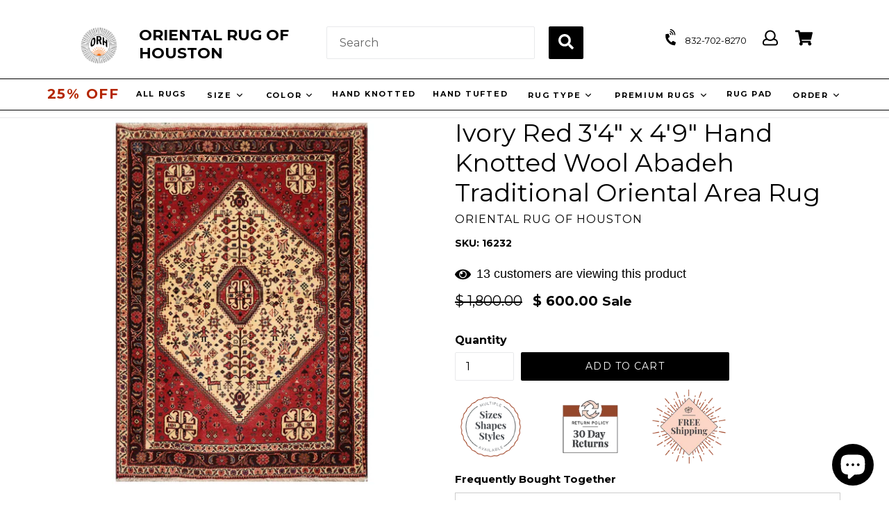

--- FILE ---
content_type: text/html; charset=utf-8
request_url: https://orientalrugofhouston.com/products/ivory-hand-knotted-wool-persian-area-rug-orh16232
body_size: 111100
content:
<!doctype html>
<!--[if IE 9]> <html class="ie9 no-js" lang="en"> <![endif]-->
<!-- [if (gt IE 9)|!(IE)]><! -->
<html class="no-js" lang="en">
  <!-- <![endif] -->
  <head>
	<!-- Added by AVADA SEO Suite -->
	<script>
  const avadaLightJsExclude = ['cdn.nfcube.com', 'assets/ecom.js', 'variant-title-king', 'linked_options_variants', 'smile-loader.js', 'smart-product-filter-search', 'rivo-loyalty-referrals', 'avada-cookie-consent', 'consentmo-gdpr', 'quinn', 'pandectes'];
  const avadaLightJsInclude = ['https://www.googletagmanager.com/', 'https://connect.facebook.net/', 'https://business-api.tiktok.com/', 'https://static.klaviyo.com/', 'https://cdn.shopify.com/extensions/'];
  window.AVADA_SPEED_BLACKLIST = avadaLightJsInclude.map(item => new RegExp(item, 'i'));
  window.AVADA_SPEED_WHITELIST = avadaLightJsExclude.map(item => new RegExp(item, 'i'));
</script>

<script>
  const isSpeedUpEnable = !1752737460153 || Date.now() < 1752737460153;
  if (isSpeedUpEnable) {
    const avadaSpeedUp=1;
    if(isSpeedUpEnable) {
  function _0x55aa(_0x575858,_0x2fd0be){const _0x30a92f=_0x1cb5();return _0x55aa=function(_0x4e8b41,_0xcd1690){_0x4e8b41=_0x4e8b41-(0xb5e+0xd*0x147+-0x1b1a);let _0x1c09f7=_0x30a92f[_0x4e8b41];return _0x1c09f7;},_0x55aa(_0x575858,_0x2fd0be);}(function(_0x4ad4dc,_0x42545f){const _0x5c7741=_0x55aa,_0x323f4d=_0x4ad4dc();while(!![]){try{const _0x588ea5=parseInt(_0x5c7741(0x10c))/(0xb6f+-0x1853+0xce5)*(-parseInt(_0x5c7741(0x157))/(-0x2363*0x1+0x1dd4+0x591*0x1))+-parseInt(_0x5c7741(0x171))/(0x269b+-0xeb+-0xf*0x283)*(parseInt(_0x5c7741(0x116))/(0x2e1+0x1*0x17b3+-0x110*0x19))+-parseInt(_0x5c7741(0x147))/(-0x1489+-0x312*0x6+0x26fa*0x1)+-parseInt(_0x5c7741(0xfa))/(-0x744+0x1*0xb5d+-0x413)*(-parseInt(_0x5c7741(0x102))/(-0x1e87+0x9e*-0x16+0x2c22))+parseInt(_0x5c7741(0x136))/(0x1e2d+0x1498+-0x1a3*0x1f)+parseInt(_0x5c7741(0x16e))/(0x460+0x1d96+0x3*-0xb4f)*(-parseInt(_0x5c7741(0xe3))/(-0x9ca+-0x1*-0x93f+0x1*0x95))+parseInt(_0x5c7741(0xf8))/(-0x1f73*0x1+0x6*-0x510+0x3dde);if(_0x588ea5===_0x42545f)break;else _0x323f4d['push'](_0x323f4d['shift']());}catch(_0x5d6d7e){_0x323f4d['push'](_0x323f4d['shift']());}}}(_0x1cb5,-0x193549+0x5dc3*-0x31+-0x2f963*-0x13),(function(){const _0x5cb2b4=_0x55aa,_0x23f9e9={'yXGBq':function(_0x237aef,_0x385938){return _0x237aef!==_0x385938;},'XduVF':function(_0x21018d,_0x56ff60){return _0x21018d===_0x56ff60;},'RChnz':_0x5cb2b4(0xf4)+_0x5cb2b4(0xe9)+_0x5cb2b4(0x14a),'TAsuR':function(_0xe21eca,_0x33e114){return _0xe21eca%_0x33e114;},'EvLYw':function(_0x1326ad,_0x261d04){return _0x1326ad!==_0x261d04;},'nnhAQ':_0x5cb2b4(0x107),'swpMF':_0x5cb2b4(0x16d),'plMMu':_0x5cb2b4(0xe8)+_0x5cb2b4(0x135),'PqBPA':function(_0x2ba85c,_0x35b541){return _0x2ba85c<_0x35b541;},'NKPCA':_0x5cb2b4(0xfc),'TINqh':function(_0x4116e3,_0x3ffd02,_0x2c8722){return _0x4116e3(_0x3ffd02,_0x2c8722);},'BAueN':_0x5cb2b4(0x120),'NgloT':_0x5cb2b4(0x14c),'ThSSU':function(_0xeb212a,_0x4341c1){return _0xeb212a+_0x4341c1;},'lDDHN':function(_0x4a1a48,_0x45ebfb){return _0x4a1a48 instanceof _0x45ebfb;},'toAYB':function(_0xcf0fa9,_0xf5fa6a){return _0xcf0fa9 instanceof _0xf5fa6a;},'VMiyW':function(_0x5300e4,_0x44e0f4){return _0x5300e4(_0x44e0f4);},'iyhbw':_0x5cb2b4(0x119),'zuWfR':function(_0x19c3e4,_0x4ee6e8){return _0x19c3e4<_0x4ee6e8;},'vEmrv':function(_0xd798cf,_0x5ea2dd){return _0xd798cf!==_0x5ea2dd;},'yxERj':function(_0x24b03b,_0x5aa292){return _0x24b03b||_0x5aa292;},'MZpwM':_0x5cb2b4(0x110)+_0x5cb2b4(0x109)+'pt','IeUHK':function(_0x5a4c7e,_0x2edf70){return _0x5a4c7e-_0x2edf70;},'Idvge':function(_0x3b526e,_0x36b469){return _0x3b526e<_0x36b469;},'qRwfm':_0x5cb2b4(0x16b)+_0x5cb2b4(0xf1),'CvXDN':function(_0x4b4208,_0x1db216){return _0x4b4208<_0x1db216;},'acPIM':function(_0x7d44b7,_0x3020d2){return _0x7d44b7(_0x3020d2);},'MyLMO':function(_0x22d4b2,_0xe7a6a0){return _0x22d4b2<_0xe7a6a0;},'boDyh':function(_0x176992,_0x346381,_0xab7fc){return _0x176992(_0x346381,_0xab7fc);},'ZANXD':_0x5cb2b4(0x10f)+_0x5cb2b4(0x12a)+_0x5cb2b4(0x142),'CXwRZ':_0x5cb2b4(0x123)+_0x5cb2b4(0x15f),'AuMHM':_0x5cb2b4(0x161),'KUuFZ':_0x5cb2b4(0xe6),'MSwtw':_0x5cb2b4(0x13a),'ERvPB':_0x5cb2b4(0x134),'ycTDj':_0x5cb2b4(0x15b),'Tvhir':_0x5cb2b4(0x154)},_0x469be1=_0x23f9e9[_0x5cb2b4(0x153)],_0x36fe07={'blacklist':window[_0x5cb2b4(0x11f)+_0x5cb2b4(0x115)+'T'],'whitelist':window[_0x5cb2b4(0x11f)+_0x5cb2b4(0x13e)+'T']},_0x26516a={'blacklisted':[]},_0x34e4a6=(_0x2be2f5,_0x25b3b2)=>{const _0x80dd2=_0x5cb2b4;if(_0x2be2f5&&(!_0x25b3b2||_0x23f9e9[_0x80dd2(0x13b)](_0x25b3b2,_0x469be1))&&(!_0x36fe07[_0x80dd2(0x170)]||_0x36fe07[_0x80dd2(0x170)][_0x80dd2(0x151)](_0xa5c7cf=>_0xa5c7cf[_0x80dd2(0x12b)](_0x2be2f5)))&&(!_0x36fe07[_0x80dd2(0x165)]||_0x36fe07[_0x80dd2(0x165)][_0x80dd2(0x156)](_0x4e2570=>!_0x4e2570[_0x80dd2(0x12b)](_0x2be2f5)))&&_0x23f9e9[_0x80dd2(0xf7)](avadaSpeedUp,0x5*0x256+-0x1*0x66c+-0x542+0.5)&&_0x2be2f5[_0x80dd2(0x137)](_0x23f9e9[_0x80dd2(0xe7)])){const _0x413c89=_0x2be2f5[_0x80dd2(0x16c)];return _0x23f9e9[_0x80dd2(0xf7)](_0x23f9e9[_0x80dd2(0x11e)](_0x413c89,-0x1deb*-0x1+0xf13+-0x2cfc),0x1176+-0x78b*0x5+0x1441);}return _0x2be2f5&&(!_0x25b3b2||_0x23f9e9[_0x80dd2(0xed)](_0x25b3b2,_0x469be1))&&(!_0x36fe07[_0x80dd2(0x170)]||_0x36fe07[_0x80dd2(0x170)][_0x80dd2(0x151)](_0x3d689d=>_0x3d689d[_0x80dd2(0x12b)](_0x2be2f5)))&&(!_0x36fe07[_0x80dd2(0x165)]||_0x36fe07[_0x80dd2(0x165)][_0x80dd2(0x156)](_0x26a7b3=>!_0x26a7b3[_0x80dd2(0x12b)](_0x2be2f5)));},_0x11462f=function(_0x42927f){const _0x346823=_0x5cb2b4,_0x5426ae=_0x42927f[_0x346823(0x159)+'te'](_0x23f9e9[_0x346823(0x14e)]);return _0x36fe07[_0x346823(0x170)]&&_0x36fe07[_0x346823(0x170)][_0x346823(0x156)](_0x107b0d=>!_0x107b0d[_0x346823(0x12b)](_0x5426ae))||_0x36fe07[_0x346823(0x165)]&&_0x36fe07[_0x346823(0x165)][_0x346823(0x151)](_0x1e7160=>_0x1e7160[_0x346823(0x12b)](_0x5426ae));},_0x39299f=new MutationObserver(_0x45c995=>{const _0x21802a=_0x5cb2b4,_0x3bc801={'mafxh':function(_0x6f9c57,_0x229989){const _0x9d39b1=_0x55aa;return _0x23f9e9[_0x9d39b1(0xf7)](_0x6f9c57,_0x229989);},'SrchE':_0x23f9e9[_0x21802a(0xe2)],'pvjbV':_0x23f9e9[_0x21802a(0xf6)]};for(let _0x333494=-0x7d7+-0x893+0x106a;_0x23f9e9[_0x21802a(0x158)](_0x333494,_0x45c995[_0x21802a(0x16c)]);_0x333494++){const {addedNodes:_0x1b685b}=_0x45c995[_0x333494];for(let _0x2f087=0x1f03+0x84b+0x1*-0x274e;_0x23f9e9[_0x21802a(0x158)](_0x2f087,_0x1b685b[_0x21802a(0x16c)]);_0x2f087++){const _0x4e5bac=_0x1b685b[_0x2f087];if(_0x23f9e9[_0x21802a(0xf7)](_0x4e5bac[_0x21802a(0x121)],-0x1f3a+-0x1*0x1b93+-0x3*-0x139a)&&_0x23f9e9[_0x21802a(0xf7)](_0x4e5bac[_0x21802a(0x152)],_0x23f9e9[_0x21802a(0xe0)])){const _0x5d9a67=_0x4e5bac[_0x21802a(0x107)],_0x3fb522=_0x4e5bac[_0x21802a(0x16d)];if(_0x23f9e9[_0x21802a(0x103)](_0x34e4a6,_0x5d9a67,_0x3fb522)){_0x26516a[_0x21802a(0x160)+'d'][_0x21802a(0x128)]([_0x4e5bac,_0x4e5bac[_0x21802a(0x16d)]]),_0x4e5bac[_0x21802a(0x16d)]=_0x469be1;const _0x1e52da=function(_0x2c95ff){const _0x359b13=_0x21802a;if(_0x3bc801[_0x359b13(0x118)](_0x4e5bac[_0x359b13(0x159)+'te'](_0x3bc801[_0x359b13(0x166)]),_0x469be1))_0x2c95ff[_0x359b13(0x112)+_0x359b13(0x150)]();_0x4e5bac[_0x359b13(0xec)+_0x359b13(0x130)](_0x3bc801[_0x359b13(0xe4)],_0x1e52da);};_0x4e5bac[_0x21802a(0x12d)+_0x21802a(0x163)](_0x23f9e9[_0x21802a(0xf6)],_0x1e52da),_0x4e5bac[_0x21802a(0x12c)+_0x21802a(0x131)]&&_0x4e5bac[_0x21802a(0x12c)+_0x21802a(0x131)][_0x21802a(0x11a)+'d'](_0x4e5bac);}}}}});_0x39299f[_0x5cb2b4(0x105)](document[_0x5cb2b4(0x10b)+_0x5cb2b4(0x16a)],{'childList':!![],'subtree':!![]});const _0x2910a9=/[|\\{}()\[\]^$+*?.]/g,_0xa9f173=function(..._0x1baa33){const _0x3053cc=_0x5cb2b4,_0x2e6f61={'mMWha':function(_0x158c76,_0x5c404b){const _0x25a05c=_0x55aa;return _0x23f9e9[_0x25a05c(0xf7)](_0x158c76,_0x5c404b);},'BXirI':_0x23f9e9[_0x3053cc(0x141)],'COGok':function(_0x421bf7,_0x55453a){const _0x4fd417=_0x3053cc;return _0x23f9e9[_0x4fd417(0x167)](_0x421bf7,_0x55453a);},'XLSAp':function(_0x193984,_0x35c446){const _0x5bbecf=_0x3053cc;return _0x23f9e9[_0x5bbecf(0xed)](_0x193984,_0x35c446);},'EygRw':function(_0xfbb69c,_0x21b15d){const _0xe5c840=_0x3053cc;return _0x23f9e9[_0xe5c840(0x104)](_0xfbb69c,_0x21b15d);},'xZuNx':_0x23f9e9[_0x3053cc(0x139)],'SBUaW':function(_0x5739bf,_0x2c2fab){const _0x42cbb1=_0x3053cc;return _0x23f9e9[_0x42cbb1(0x172)](_0x5739bf,_0x2c2fab);},'EAoTR':function(_0x123b29,_0x5b29bf){const _0x2828d2=_0x3053cc;return _0x23f9e9[_0x2828d2(0x11d)](_0x123b29,_0x5b29bf);},'cdYdq':_0x23f9e9[_0x3053cc(0x14e)],'WzJcf':_0x23f9e9[_0x3053cc(0xe2)],'nytPK':function(_0x53f733,_0x4ad021){const _0x4f0333=_0x3053cc;return _0x23f9e9[_0x4f0333(0x148)](_0x53f733,_0x4ad021);},'oUrHG':_0x23f9e9[_0x3053cc(0x14d)],'dnxjX':function(_0xed6b5f,_0x573f55){const _0x57aa03=_0x3053cc;return _0x23f9e9[_0x57aa03(0x15a)](_0xed6b5f,_0x573f55);}};_0x23f9e9[_0x3053cc(0x15d)](_0x1baa33[_0x3053cc(0x16c)],-0x1a3*-0x9+-0xf9*0xb+-0x407*0x1)?(_0x36fe07[_0x3053cc(0x170)]=[],_0x36fe07[_0x3053cc(0x165)]=[]):(_0x36fe07[_0x3053cc(0x170)]&&(_0x36fe07[_0x3053cc(0x170)]=_0x36fe07[_0x3053cc(0x170)][_0x3053cc(0x106)](_0xa8e001=>_0x1baa33[_0x3053cc(0x156)](_0x4a8a28=>{const _0x2e425b=_0x3053cc;if(_0x2e6f61[_0x2e425b(0x111)](typeof _0x4a8a28,_0x2e6f61[_0x2e425b(0x155)]))return!_0xa8e001[_0x2e425b(0x12b)](_0x4a8a28);else{if(_0x2e6f61[_0x2e425b(0xeb)](_0x4a8a28,RegExp))return _0x2e6f61[_0x2e425b(0x145)](_0xa8e001[_0x2e425b(0xdf)](),_0x4a8a28[_0x2e425b(0xdf)]());}}))),_0x36fe07[_0x3053cc(0x165)]&&(_0x36fe07[_0x3053cc(0x165)]=[..._0x36fe07[_0x3053cc(0x165)],..._0x1baa33[_0x3053cc(0xff)](_0x4e4c02=>{const _0x7c755c=_0x3053cc;if(_0x23f9e9[_0x7c755c(0xf7)](typeof _0x4e4c02,_0x23f9e9[_0x7c755c(0x141)])){const _0x932437=_0x4e4c02[_0x7c755c(0xea)](_0x2910a9,_0x23f9e9[_0x7c755c(0x16f)]),_0x34e686=_0x23f9e9[_0x7c755c(0xf0)](_0x23f9e9[_0x7c755c(0xf0)]('.*',_0x932437),'.*');if(_0x36fe07[_0x7c755c(0x165)][_0x7c755c(0x156)](_0x21ef9a=>_0x21ef9a[_0x7c755c(0xdf)]()!==_0x34e686[_0x7c755c(0xdf)]()))return new RegExp(_0x34e686);}else{if(_0x23f9e9[_0x7c755c(0x117)](_0x4e4c02,RegExp)){if(_0x36fe07[_0x7c755c(0x165)][_0x7c755c(0x156)](_0x5a3f09=>_0x5a3f09[_0x7c755c(0xdf)]()!==_0x4e4c02[_0x7c755c(0xdf)]()))return _0x4e4c02;}}return null;})[_0x3053cc(0x106)](Boolean)]));const _0x3eeb55=document[_0x3053cc(0x11b)+_0x3053cc(0x10e)](_0x23f9e9[_0x3053cc(0xf0)](_0x23f9e9[_0x3053cc(0xf0)](_0x23f9e9[_0x3053cc(0x122)],_0x469be1),'"]'));for(let _0xf831f7=-0x21aa+-0x1793+0x393d*0x1;_0x23f9e9[_0x3053cc(0x14b)](_0xf831f7,_0x3eeb55[_0x3053cc(0x16c)]);_0xf831f7++){const _0x5868cb=_0x3eeb55[_0xf831f7];_0x23f9e9[_0x3053cc(0x132)](_0x11462f,_0x5868cb)&&(_0x26516a[_0x3053cc(0x160)+'d'][_0x3053cc(0x128)]([_0x5868cb,_0x23f9e9[_0x3053cc(0x14d)]]),_0x5868cb[_0x3053cc(0x12c)+_0x3053cc(0x131)][_0x3053cc(0x11a)+'d'](_0x5868cb));}let _0xdf8cd0=-0x17da+0x2461+-0xc87*0x1;[..._0x26516a[_0x3053cc(0x160)+'d']][_0x3053cc(0x10d)](([_0x226aeb,_0x33eaa7],_0xe33bca)=>{const _0x2aa7bf=_0x3053cc;if(_0x2e6f61[_0x2aa7bf(0x143)](_0x11462f,_0x226aeb)){const _0x41da0d=document[_0x2aa7bf(0x11c)+_0x2aa7bf(0x131)](_0x2e6f61[_0x2aa7bf(0x127)]);for(let _0x6784c7=0xd7b+-0xaa5+-0x2d6;_0x2e6f61[_0x2aa7bf(0x164)](_0x6784c7,_0x226aeb[_0x2aa7bf(0xe5)][_0x2aa7bf(0x16c)]);_0x6784c7++){const _0x4ca758=_0x226aeb[_0x2aa7bf(0xe5)][_0x6784c7];_0x2e6f61[_0x2aa7bf(0x12f)](_0x4ca758[_0x2aa7bf(0x133)],_0x2e6f61[_0x2aa7bf(0x13f)])&&_0x2e6f61[_0x2aa7bf(0x145)](_0x4ca758[_0x2aa7bf(0x133)],_0x2e6f61[_0x2aa7bf(0x100)])&&_0x41da0d[_0x2aa7bf(0xe1)+'te'](_0x4ca758[_0x2aa7bf(0x133)],_0x226aeb[_0x2aa7bf(0xe5)][_0x6784c7][_0x2aa7bf(0x12e)]);}_0x41da0d[_0x2aa7bf(0xe1)+'te'](_0x2e6f61[_0x2aa7bf(0x13f)],_0x226aeb[_0x2aa7bf(0x107)]),_0x41da0d[_0x2aa7bf(0xe1)+'te'](_0x2e6f61[_0x2aa7bf(0x100)],_0x2e6f61[_0x2aa7bf(0x101)](_0x33eaa7,_0x2e6f61[_0x2aa7bf(0x126)])),document[_0x2aa7bf(0x113)][_0x2aa7bf(0x146)+'d'](_0x41da0d),_0x26516a[_0x2aa7bf(0x160)+'d'][_0x2aa7bf(0x162)](_0x2e6f61[_0x2aa7bf(0x13d)](_0xe33bca,_0xdf8cd0),-0x105d*0x2+0x1*-0xeaa+0x2f65),_0xdf8cd0++;}}),_0x36fe07[_0x3053cc(0x170)]&&_0x23f9e9[_0x3053cc(0xf3)](_0x36fe07[_0x3053cc(0x170)][_0x3053cc(0x16c)],0x10f2+-0x1a42+0x951)&&_0x39299f[_0x3053cc(0x15c)]();},_0x4c2397=document[_0x5cb2b4(0x11c)+_0x5cb2b4(0x131)],_0x573f89={'src':Object[_0x5cb2b4(0x14f)+_0x5cb2b4(0xfd)+_0x5cb2b4(0x144)](HTMLScriptElement[_0x5cb2b4(0xf9)],_0x23f9e9[_0x5cb2b4(0x14e)]),'type':Object[_0x5cb2b4(0x14f)+_0x5cb2b4(0xfd)+_0x5cb2b4(0x144)](HTMLScriptElement[_0x5cb2b4(0xf9)],_0x23f9e9[_0x5cb2b4(0xe2)])};document[_0x5cb2b4(0x11c)+_0x5cb2b4(0x131)]=function(..._0x4db605){const _0x1480b5=_0x5cb2b4,_0x3a6982={'KNNxG':function(_0x32fa39,_0x2a57e4,_0x3cc08f){const _0x5ead12=_0x55aa;return _0x23f9e9[_0x5ead12(0x169)](_0x32fa39,_0x2a57e4,_0x3cc08f);}};if(_0x23f9e9[_0x1480b5(0x13b)](_0x4db605[-0x4*-0x376+0x4*0x2f+-0xe94][_0x1480b5(0x140)+'e'](),_0x23f9e9[_0x1480b5(0x139)]))return _0x4c2397[_0x1480b5(0x114)](document)(..._0x4db605);const _0x2f091d=_0x4c2397[_0x1480b5(0x114)](document)(..._0x4db605);try{Object[_0x1480b5(0xf2)+_0x1480b5(0x149)](_0x2f091d,{'src':{..._0x573f89[_0x1480b5(0x107)],'set'(_0x3ae2bc){const _0x5d6fdc=_0x1480b5;_0x3a6982[_0x5d6fdc(0x129)](_0x34e4a6,_0x3ae2bc,_0x2f091d[_0x5d6fdc(0x16d)])&&_0x573f89[_0x5d6fdc(0x16d)][_0x5d6fdc(0x10a)][_0x5d6fdc(0x125)](this,_0x469be1),_0x573f89[_0x5d6fdc(0x107)][_0x5d6fdc(0x10a)][_0x5d6fdc(0x125)](this,_0x3ae2bc);}},'type':{..._0x573f89[_0x1480b5(0x16d)],'get'(){const _0x436e9e=_0x1480b5,_0x4b63b9=_0x573f89[_0x436e9e(0x16d)][_0x436e9e(0xfb)][_0x436e9e(0x125)](this);if(_0x23f9e9[_0x436e9e(0xf7)](_0x4b63b9,_0x469be1)||_0x23f9e9[_0x436e9e(0x103)](_0x34e4a6,this[_0x436e9e(0x107)],_0x4b63b9))return null;return _0x4b63b9;},'set'(_0x174ea3){const _0x1dff57=_0x1480b5,_0xa2fd13=_0x23f9e9[_0x1dff57(0x103)](_0x34e4a6,_0x2f091d[_0x1dff57(0x107)],_0x2f091d[_0x1dff57(0x16d)])?_0x469be1:_0x174ea3;_0x573f89[_0x1dff57(0x16d)][_0x1dff57(0x10a)][_0x1dff57(0x125)](this,_0xa2fd13);}}}),_0x2f091d[_0x1480b5(0xe1)+'te']=function(_0x5b0870,_0x8c60d5){const _0xab22d4=_0x1480b5;if(_0x23f9e9[_0xab22d4(0xf7)](_0x5b0870,_0x23f9e9[_0xab22d4(0xe2)])||_0x23f9e9[_0xab22d4(0xf7)](_0x5b0870,_0x23f9e9[_0xab22d4(0x14e)]))_0x2f091d[_0x5b0870]=_0x8c60d5;else HTMLScriptElement[_0xab22d4(0xf9)][_0xab22d4(0xe1)+'te'][_0xab22d4(0x125)](_0x2f091d,_0x5b0870,_0x8c60d5);};}catch(_0x5a9461){console[_0x1480b5(0x168)](_0x23f9e9[_0x1480b5(0xef)],_0x5a9461);}return _0x2f091d;};const _0x5883c5=[_0x23f9e9[_0x5cb2b4(0xfe)],_0x23f9e9[_0x5cb2b4(0x13c)],_0x23f9e9[_0x5cb2b4(0xf5)],_0x23f9e9[_0x5cb2b4(0x15e)],_0x23f9e9[_0x5cb2b4(0x138)],_0x23f9e9[_0x5cb2b4(0x124)]],_0x4ab8d2=_0x5883c5[_0x5cb2b4(0xff)](_0x439d08=>{return{'type':_0x439d08,'listener':()=>_0xa9f173(),'options':{'passive':!![]}};});_0x4ab8d2[_0x5cb2b4(0x10d)](_0x4d3535=>{const _0x3882ab=_0x5cb2b4;document[_0x3882ab(0x12d)+_0x3882ab(0x163)](_0x4d3535[_0x3882ab(0x16d)],_0x4d3535[_0x3882ab(0xee)],_0x4d3535[_0x3882ab(0x108)]);});}()));function _0x1cb5(){const _0x15f8e0=['ault','some','tagName','CXwRZ','wheel','BXirI','every','6lYvYYX','PqBPA','getAttribu','IeUHK','touchstart','disconnect','Idvge','ERvPB','/blocked','blackliste','keydown','splice','stener','SBUaW','whitelist','SrchE','toAYB','warn','boDyh','ement','script[typ','length','type','346347wGqEBH','NgloT','blacklist','33OVoYHk','zuWfR','toString','NKPCA','setAttribu','swpMF','230EEqEiq','pvjbV','attributes','mousemove','RChnz','beforescri','y.com/exte','replace','COGok','removeEven','EvLYw','listener','ZANXD','ThSSU','e="','defineProp','MyLMO','cdn.shopif','MSwtw','plMMu','XduVF','22621984JRJQxz','prototype','8818116NVbcZr','get','SCRIPT','ertyDescri','AuMHM','map','WzJcf','nytPK','7kiZatp','TINqh','VMiyW','observe','filter','src','options','n/javascri','set','documentEl','478083wuqgQV','forEach','torAll','Avada cann','applicatio','mMWha','preventDef','head','bind','D_BLACKLIS','75496skzGVx','lDDHN','mafxh','script','removeChil','querySelec','createElem','vEmrv','TAsuR','AVADA_SPEE','string','nodeType','qRwfm','javascript','Tvhir','call','oUrHG','xZuNx','push','KNNxG','ot lazy lo','test','parentElem','addEventLi','value','EAoTR','tListener','ent','acPIM','name','touchmove','ptexecute','6968312SmqlIb','includes','ycTDj','iyhbw','touchend','yXGBq','KUuFZ','dnxjX','D_WHITELIS','cdYdq','toLowerCas','BAueN','ad script','EygRw','ptor','XLSAp','appendChil','4975500NoPAFA','yxERj','erties','nsions','CvXDN','\$&','MZpwM','nnhAQ','getOwnProp'];_0x1cb5=function(){return _0x15f8e0;};return _0x1cb5();}
}
    class LightJsLoader{constructor(e){this.jQs=[],this.listener=this.handleListener.bind(this,e),this.scripts=["default","defer","async"].reduce(((e,t)=>({...e,[t]:[]})),{});const t=this;e.forEach((e=>window.addEventListener(e,t.listener,{passive:!0})))}handleListener(e){const t=this;return e.forEach((e=>window.removeEventListener(e,t.listener))),"complete"===document.readyState?this.handleDOM():document.addEventListener("readystatechange",(e=>{if("complete"===e.target.readyState)return setTimeout(t.handleDOM.bind(t),1)}))}async handleDOM(){this.suspendEvent(),this.suspendJQuery(),this.findScripts(),this.preloadScripts();for(const e of Object.keys(this.scripts))await this.replaceScripts(this.scripts[e]);for(const e of["DOMContentLoaded","readystatechange"])await this.requestRepaint(),document.dispatchEvent(new Event("lightJS-"+e));document.lightJSonreadystatechange&&document.lightJSonreadystatechange();for(const e of["DOMContentLoaded","load"])await this.requestRepaint(),window.dispatchEvent(new Event("lightJS-"+e));await this.requestRepaint(),window.lightJSonload&&window.lightJSonload(),await this.requestRepaint(),this.jQs.forEach((e=>e(window).trigger("lightJS-jquery-load"))),window.dispatchEvent(new Event("lightJS-pageshow")),await this.requestRepaint(),window.lightJSonpageshow&&window.lightJSonpageshow()}async requestRepaint(){return new Promise((e=>requestAnimationFrame(e)))}findScripts(){document.querySelectorAll("script[type=lightJs]").forEach((e=>{e.hasAttribute("src")?e.hasAttribute("async")&&e.async?this.scripts.async.push(e):e.hasAttribute("defer")&&e.defer?this.scripts.defer.push(e):this.scripts.default.push(e):this.scripts.default.push(e)}))}preloadScripts(){const e=this,t=Object.keys(this.scripts).reduce(((t,n)=>[...t,...e.scripts[n]]),[]),n=document.createDocumentFragment();t.forEach((e=>{const t=e.getAttribute("src");if(!t)return;const s=document.createElement("link");s.href=t,s.rel="preload",s.as="script",n.appendChild(s)})),document.head.appendChild(n)}async replaceScripts(e){let t;for(;t=e.shift();)await this.requestRepaint(),new Promise((e=>{const n=document.createElement("script");[...t.attributes].forEach((e=>{"type"!==e.nodeName&&n.setAttribute(e.nodeName,e.nodeValue)})),t.hasAttribute("src")?(n.addEventListener("load",e),n.addEventListener("error",e)):(n.text=t.text,e()),t.parentNode.replaceChild(n,t)}))}suspendEvent(){const e={};[{obj:document,name:"DOMContentLoaded"},{obj:window,name:"DOMContentLoaded"},{obj:window,name:"load"},{obj:window,name:"pageshow"},{obj:document,name:"readystatechange"}].map((t=>function(t,n){function s(n){return e[t].list.indexOf(n)>=0?"lightJS-"+n:n}e[t]||(e[t]={list:[n],add:t.addEventListener,remove:t.removeEventListener},t.addEventListener=(...n)=>{n[0]=s(n[0]),e[t].add.apply(t,n)},t.removeEventListener=(...n)=>{n[0]=s(n[0]),e[t].remove.apply(t,n)})}(t.obj,t.name))),[{obj:document,name:"onreadystatechange"},{obj:window,name:"onpageshow"}].map((e=>function(e,t){let n=e[t];Object.defineProperty(e,t,{get:()=>n||function(){},set:s=>{e["lightJS"+t]=n=s}})}(e.obj,e.name)))}suspendJQuery(){const e=this;let t=window.jQuery;Object.defineProperty(window,"jQuery",{get:()=>t,set(n){if(!n||!n.fn||!e.jQs.includes(n))return void(t=n);n.fn.ready=n.fn.init.prototype.ready=e=>{e.bind(document)(n)};const s=n.fn.on;n.fn.on=n.fn.init.prototype.on=function(...e){if(window!==this[0])return s.apply(this,e),this;const t=e=>e.split(" ").map((e=>"load"===e||0===e.indexOf("load.")?"lightJS-jquery-load":e)).join(" ");return"string"==typeof e[0]||e[0]instanceof String?(e[0]=t(e[0]),s.apply(this,e),this):("object"==typeof e[0]&&Object.keys(e[0]).forEach((n=>{delete Object.assign(e[0],{[t(n)]:e[0][n]})[n]})),s.apply(this,e),this)},e.jQs.push(n),t=n}})}}
new LightJsLoader(["keydown","mousemove","touchend","touchmove","touchstart","wheel"]);
  }
</script>

	<!-- /Added by AVADA SEO Suite -->
    <meta name="msvalidate.01" content="2262A9B1BD4B0A22A3CEAEF2B836EE22">
    <!-- <meta name="google-site-verification" content="4n9PmO0BiByi-FR9SlwSOb8ZLx8sGpS5yXavQakLwL4" /> -->
    <meta name="google-site-verification" content="AmX_D_5StodUITpGo5_vt9V58sKDrowakuwVl8QYkCY">
    <meta name="google-site-verification" content="Jm69xOaRJxbjxbCmVoyG4hF3EaCE8qUOkLpuH2TNWAw">
    <meta charset="utf-8">
    <meta http-equiv="X-UA-Compatible" content="IE=edge,chrome=1">
    <meta name="viewport" content="width=device-width,initial-scale=1">
    <meta name="theme-color" content="#9ea4a9">
    <meta name="facebook-domain-verification" content="wupsyqyfurvthtaurh6pj53w0xqx5s">
<meta name="trustpilot-one-time-domain-verification-id" content="fefcf7ed-e4e7-4332-a3c4-aa5c030853cc"/>
<script src="https://analytics.ahrefs.com/analytics.js" data-key="qRDvzo0D10PjKbAzhkcazA" async></script>
    <link rel="canonical" href="https://orientalrugofhouston.com/products/ivory-hand-knotted-wool-persian-area-rug-orh16232">

    
      <link rel="shortcut icon" href="//orientalrugofhouston.com/cdn/shop/files/FAV_32x32.jpg?v=1614289971" type="image/png">
    

    
    <title>
    Ivory Red 3&#39;4&quot; x 4&#39;9&quot; Hand Knotted Wool Abadeh Traditional Oriental Ar
    
    
    
      &ndash; Oriental Rug Of Houston
    
  </title>

    
      <meta name="description" content="Buy 3x5 Ivory, Rust Hand Knotted Wool Traditional Persian Area Rug at Oriental Rug of Houston. Free shipping and 60 days returns.">
    

    <!-- Latest compiled and minified CSS -->
    <link
      rel="stylesheet"
      href="https://maxcdn.bootstrapcdn.com/bootstrap/3.3.7/css/bootstrap.min.css"
      integrity="sha384-BVYiiSIFeK1dGmJRAkycuHAHRg32OmUcww7on3RYdg4Va+PmSTsz/K68vbdEjh4u"
      crossorigin="anonymous"
      async
    >

    <!-- Optional theme -->
    <link
      rel="stylesheet"
      href="https://maxcdn.bootstrapcdn.com/bootstrap/3.3.7/css/bootstrap-theme.min.css"
      integrity="sha384-rHyoN1iRsVXV4nD0JutlnGaslCJuC7uwjduW9SVrLvRYooPp2bWYgmgJQIXwl/Sp"
      crossorigin="anonymous"
      defer
    >
    <link
      rel="stylesheet"
      href="https://cdnjs.cloudflare.com/ajax/libs/animate.css/4.1.1/animate.min.css"
      defer
    >
    <!-- /snippets/social-meta-tags.liquid -->
<meta property="og:site_name" content="Oriental Rug Of Houston">
<meta property="og:url" content="https://orientalrugofhouston.com/products/ivory-hand-knotted-wool-persian-area-rug-orh16232">
<meta property="og:title" content="Ivory Red 3'4" x 4'9" Hand Knotted Wool Abadeh Traditional Oriental Area Rug">
<meta property="og:type" content="product">
<meta property="og:description" content="Buy 3x5 Ivory, Rust Hand Knotted Wool Traditional Persian Area Rug at Oriental Rug of Houston. Free shipping and 60 days returns."><meta property="og:price:amount" content="600.00">
  <meta property="og:price:currency" content="USD"><meta property="og:image" content="http://orientalrugofhouston.com/cdn/shop/products/A16232_1024x1024.jpg?v=1711373547"><meta property="og:image" content="http://orientalrugofhouston.com/cdn/shop/products/199A4834_1024x1024.jpg?v=1711373551"><meta property="og:image" content="http://orientalrugofhouston.com/cdn/shop/products/199A4835_ebe72d6b-6614-4782-9a1e-c8f7b46a2d0d_1024x1024.jpg?v=1711373554">
<meta property="og:image:secure_url" content="https://orientalrugofhouston.com/cdn/shop/products/A16232_1024x1024.jpg?v=1711373547"><meta property="og:image:secure_url" content="https://orientalrugofhouston.com/cdn/shop/products/199A4834_1024x1024.jpg?v=1711373551"><meta property="og:image:secure_url" content="https://orientalrugofhouston.com/cdn/shop/products/199A4835_ebe72d6b-6614-4782-9a1e-c8f7b46a2d0d_1024x1024.jpg?v=1711373554">

<meta name="twitter:site" content="@">
<meta name="twitter:card" content="summary_large_image">
<meta name="twitter:title" content="Ivory Red 3'4" x 4'9" Hand Knotted Wool Abadeh Traditional Oriental Area Rug">
<meta name="twitter:description" content="Buy 3x5 Ivory, Rust Hand Knotted Wool Traditional Persian Area Rug at Oriental Rug of Houston. Free shipping and 60 days returns.">

    <link href="//orientalrugofhouston.com/cdn/shop/t/36/assets/theme.scss.css?v=58356490470747704341742213019" rel="stylesheet" type="text/css" media="all" />
    <link href="//orientalrugofhouston.com/cdn/shop/t/36/assets/madwire.scss.css?v=130604758582779734551627980101" rel="stylesheet" type="text/css" media="all" />
    <link href="//orientalrugofhouston.com/cdn/shop/t/36/assets/custom-style.aio.min.css?v=58053330439298695501737713329" rel="stylesheet" type="text/css" media="all" />
    <link href="https://fonts.googleapis.com/css?family=Abril+Fatface|Anton|Cabin|Cabin+Sketch|Cinzel|Comfortaa|Courgette|Dancing+Script|Grand+Hotel|Great+Vibes|Josefin+Sans|Josefin+Slab|Lobster|Lobster+Two|Merriweather|Oleo+Script|Pacifico|Passion+One|Playfair+Display|Poppins|Quicksand|Raleway|Roboto+Slab|Satisfy|Slabo+27px|Teko|Titillium+Web|Yanone+Kaffeesatz" rel="stylesheet">
  <!-- Font Awesome --->
  <script defer src="https://use.fontawesome.com/releases/v5.0.6/js/all.js"></script>


  <link href="//fonts.googleapis.com/css?family=Montserrat:400,700" rel="stylesheet" type="text/css" media="all" />


  

    <link href="//fonts.googleapis.com/css?family=Montserrat:400" rel="stylesheet" type="text/css" media="all" />
  



    <!-- Latest compiled and minified JavaScript -->
    <script async>
      var theme = {
        strings: {
          addToCart: "Add to cart",
          soldOut: "Sold out",
          unavailable: "Unavailable",
          showMore: "Show More",
          showLess: "Show Less",
          addressError: "Error looking up that address",
          addressNoResults: "No results for that address",
          addressQueryLimit: "You have exceeded the Google API usage limit. Consider upgrading to a \u003ca href=\"https:\/\/developers.google.com\/maps\/premium\/usage-limits\"\u003ePremium Plan\u003c\/a\u003e.",
          authError: "There was a problem authenticating your Google Maps account."
        },
        moneyFormat: "$ {{amount}}"
      }

      document.documentElement.className = document.documentElement.className.replace('no-js', 'js');
      
    </script>
   <script id='merchantWidgetScript' src="https://www.gstatic.com/shopping/merchant/merchantwidget.js" defer></script>
<script type="text/javascript">
  merchantWidgetScript.addEventListener('load', function () {
    merchantwidget.start({
      position: 'LEFT_BOTTOM',
      sideMargin: 21,
      bottomMargin: 33,
      mobileSideMargin: 11,
      mobileBottomMargin: 19
    });
  });
</script>
    

    <!--[if (lte IE 9) ]> <script src="//orientalrugofhouston.com/cdn/shop/t/36/assets/match-media.min.js?v=22265819453975888031627980082" type="text/javascript"></script> <![endif]-->

    

    <!-- [if (gt IE 9)|!(IE)]><! -->
    <script src="//orientalrugofhouston.com/cdn/shop/t/36/assets/lazysizes.js?v=68441465964607740661627980080" async="async"></script>
    <!-- <![endif] -->
    <!--[if lte IE 9]> <script src="//orientalrugofhouston.com/cdn/shop/t/36/assets/lazysizes.min.js?40070"></script> <![endif]-->
    <!-- [if (gt IE 9)|!cookie]><! -->
    <script src="//orientalrugofhouston.com/cdn/shop/t/36/assets/cookie.aio.min.js?v=74890461055314177731719055309"></script>
    <!-- <![endif] -->
    <!-- [if (gt IE 9)|!(IE)]><! -->
    <script src="//orientalrugofhouston.com/cdn/shop/t/36/assets/vendor.js?v=136118274122071307521627980086"></script>
    <!-- <![endif] -->
    <!--[if lte IE 9]> <script src="//orientalrugofhouston.com/cdn/shop/t/36/assets/vendor.js?v=136118274122071307521627980086"></script> <![endif]-->

    <!-- [if (gt IE 9)|!(IE)]><! -->
    <script src="//orientalrugofhouston.com/cdn/shop/t/36/assets/theme.aio.min.js?v=108891910348257895531719055309"></script>
    <!-- <![endif] -->
    <!--[if lte IE 9]> <script src="//orientalrugofhouston.com/cdn/shop/t/36/assets/theme.aio.min.js?v=108891910348257895531719055309"></script> <![endif]-->

    <!-- font-awesome -->
    <link rel="stylesheet" href="https://cdnjs.cloudflare.com/ajax/libs/font-awesome/3.2.1/css/font-awesome.min.css">
    <!-- <end font-awesome -->

    <!-- add swatch options -->
    <script src="//orientalrugofhouston.com/cdn/shopifycloud/storefront/assets/themes_support/option_selection-b017cd28.js" type="text/javascript"></script>
    <!-- <end swatch options -->
<script type="application/ld+json">
{
  "@context": "https://schema.org",
  "@type": "Organization",
  "name": "Oriental Rug of Houston",
  "url": "https://orientalrugofhouston.com/",
  "logo": "https://orientalrugofhouston.com/cdn/shop/files/logo111-removebg-preview_small_80fdda36-163a-4c80-89e8-cb83eb24fc6b_small.png?v=1626699020",
  "sameAs": [
    "https://www.facebook.com/houstonorientalrug/",
    "https://www.instagram.com/orientalrugofhouston/",
    "https://www.pinterest.com/orientalrugofhouston/"
  ]
}
</script>
    <script>
      jQuery('html').removeClass('no-js').addClass('js');
    </script>

    <script
      async
      src="https://maxcdn.bootstrapcdn.com/bootstrap/3.3.7/js/bootstrap.min.js"
      integrity="sha384-Tc5IQib027qvyjSMfHjOMaLkfuWVxZxUPnCJA7l2mCWNIpG9mGCD8wGNIcPD7Txa"
      crossorigin="anonymous"
    ></script>

    <script>
  const boostSDAssetFileURL = "\/\/orientalrugofhouston.com\/cdn\/shop\/t\/36\/assets\/boost_sd_assets_file_url.gif?40070";
  window.boostSDAssetFileURL = boostSDAssetFileURL;

  if (window.boostSDAppConfig) {
    window.boostSDAppConfig.generalSettings.custom_js_asset_url = "//orientalrugofhouston.com/cdn/shop/t/36/assets/boost-sd-custom.js?v=23732193185637231771702057833";
    window.boostSDAppConfig.generalSettings.custom_css_asset_url = "//orientalrugofhouston.com/cdn/shop/t/36/assets/boost-sd-custom.css?v=76730359467881234301710838475";
  }

  
</script>

    
    <script>window.performance && window.performance.mark && window.performance.mark('shopify.content_for_header.start');</script><meta name="google-site-verification" content="AmX_D_5StodUITpGo5_vt9V58sKDrowakuwVl8QYkCY">
<meta name="google-site-verification" content="AmX_D_5StodUITpGo5_vt9V58sKDrowakuwVl8QYkCY">
<meta id="shopify-digital-wallet" name="shopify-digital-wallet" content="/11417716/digital_wallets/dialog">
<meta name="shopify-checkout-api-token" content="25e8314fd663eee3cefecbcdd7f88c78">
<meta id="in-context-paypal-metadata" data-shop-id="11417716" data-venmo-supported="false" data-environment="production" data-locale="en_US" data-paypal-v4="true" data-currency="USD">
<link rel="alternate" type="application/json+oembed" href="https://orientalrugofhouston.com/products/ivory-hand-knotted-wool-persian-area-rug-orh16232.oembed">
<script async="async" src="/checkouts/internal/preloads.js?locale=en-US"></script>
<link rel="preconnect" href="https://shop.app" crossorigin="anonymous">
<script async="async" src="https://shop.app/checkouts/internal/preloads.js?locale=en-US&shop_id=11417716" crossorigin="anonymous"></script>
<script id="apple-pay-shop-capabilities" type="application/json">{"shopId":11417716,"countryCode":"US","currencyCode":"USD","merchantCapabilities":["supports3DS"],"merchantId":"gid:\/\/shopify\/Shop\/11417716","merchantName":"Oriental Rug Of Houston","requiredBillingContactFields":["postalAddress","email","phone"],"requiredShippingContactFields":["postalAddress","email","phone"],"shippingType":"shipping","supportedNetworks":["visa","masterCard","amex","discover","elo","jcb"],"total":{"type":"pending","label":"Oriental Rug Of Houston","amount":"1.00"},"shopifyPaymentsEnabled":true,"supportsSubscriptions":true}</script>
<script id="shopify-features" type="application/json">{"accessToken":"25e8314fd663eee3cefecbcdd7f88c78","betas":["rich-media-storefront-analytics"],"domain":"orientalrugofhouston.com","predictiveSearch":true,"shopId":11417716,"locale":"en"}</script>
<script>var Shopify = Shopify || {};
Shopify.shop = "oriental-rug-of-houston.myshopify.com";
Shopify.locale = "en";
Shopify.currency = {"active":"USD","rate":"1.0"};
Shopify.country = "US";
Shopify.theme = {"name":"ORH.v.2.0 FirstWire","id":120479088743,"schema_name":"Madwire-Debut","schema_version":"1.6.6","theme_store_id":null,"role":"main"};
Shopify.theme.handle = "null";
Shopify.theme.style = {"id":null,"handle":null};
Shopify.cdnHost = "orientalrugofhouston.com/cdn";
Shopify.routes = Shopify.routes || {};
Shopify.routes.root = "/";</script>
<script type="module">!function(o){(o.Shopify=o.Shopify||{}).modules=!0}(window);</script>
<script>!function(o){function n(){var o=[];function n(){o.push(Array.prototype.slice.apply(arguments))}return n.q=o,n}var t=o.Shopify=o.Shopify||{};t.loadFeatures=n(),t.autoloadFeatures=n()}(window);</script>
<script>
  window.ShopifyPay = window.ShopifyPay || {};
  window.ShopifyPay.apiHost = "shop.app\/pay";
  window.ShopifyPay.redirectState = null;
</script>
<script id="shop-js-analytics" type="application/json">{"pageType":"product"}</script>
<script defer="defer" async type="module" src="//orientalrugofhouston.com/cdn/shopifycloud/shop-js/modules/v2/client.init-shop-cart-sync_IZsNAliE.en.esm.js"></script>
<script defer="defer" async type="module" src="//orientalrugofhouston.com/cdn/shopifycloud/shop-js/modules/v2/chunk.common_0OUaOowp.esm.js"></script>
<script type="module">
  await import("//orientalrugofhouston.com/cdn/shopifycloud/shop-js/modules/v2/client.init-shop-cart-sync_IZsNAliE.en.esm.js");
await import("//orientalrugofhouston.com/cdn/shopifycloud/shop-js/modules/v2/chunk.common_0OUaOowp.esm.js");

  window.Shopify.SignInWithShop?.initShopCartSync?.({"fedCMEnabled":true,"windoidEnabled":true});

</script>
<script>
  window.Shopify = window.Shopify || {};
  if (!window.Shopify.featureAssets) window.Shopify.featureAssets = {};
  window.Shopify.featureAssets['shop-js'] = {"shop-cart-sync":["modules/v2/client.shop-cart-sync_DLOhI_0X.en.esm.js","modules/v2/chunk.common_0OUaOowp.esm.js"],"init-fed-cm":["modules/v2/client.init-fed-cm_C6YtU0w6.en.esm.js","modules/v2/chunk.common_0OUaOowp.esm.js"],"shop-button":["modules/v2/client.shop-button_BCMx7GTG.en.esm.js","modules/v2/chunk.common_0OUaOowp.esm.js"],"shop-cash-offers":["modules/v2/client.shop-cash-offers_BT26qb5j.en.esm.js","modules/v2/chunk.common_0OUaOowp.esm.js","modules/v2/chunk.modal_CGo_dVj3.esm.js"],"init-windoid":["modules/v2/client.init-windoid_B9PkRMql.en.esm.js","modules/v2/chunk.common_0OUaOowp.esm.js"],"init-shop-email-lookup-coordinator":["modules/v2/client.init-shop-email-lookup-coordinator_DZkqjsbU.en.esm.js","modules/v2/chunk.common_0OUaOowp.esm.js"],"shop-toast-manager":["modules/v2/client.shop-toast-manager_Di2EnuM7.en.esm.js","modules/v2/chunk.common_0OUaOowp.esm.js"],"shop-login-button":["modules/v2/client.shop-login-button_BtqW_SIO.en.esm.js","modules/v2/chunk.common_0OUaOowp.esm.js","modules/v2/chunk.modal_CGo_dVj3.esm.js"],"avatar":["modules/v2/client.avatar_BTnouDA3.en.esm.js"],"pay-button":["modules/v2/client.pay-button_CWa-C9R1.en.esm.js","modules/v2/chunk.common_0OUaOowp.esm.js"],"init-shop-cart-sync":["modules/v2/client.init-shop-cart-sync_IZsNAliE.en.esm.js","modules/v2/chunk.common_0OUaOowp.esm.js"],"init-customer-accounts":["modules/v2/client.init-customer-accounts_DenGwJTU.en.esm.js","modules/v2/client.shop-login-button_BtqW_SIO.en.esm.js","modules/v2/chunk.common_0OUaOowp.esm.js","modules/v2/chunk.modal_CGo_dVj3.esm.js"],"init-shop-for-new-customer-accounts":["modules/v2/client.init-shop-for-new-customer-accounts_JdHXxpS9.en.esm.js","modules/v2/client.shop-login-button_BtqW_SIO.en.esm.js","modules/v2/chunk.common_0OUaOowp.esm.js","modules/v2/chunk.modal_CGo_dVj3.esm.js"],"init-customer-accounts-sign-up":["modules/v2/client.init-customer-accounts-sign-up_D6__K_p8.en.esm.js","modules/v2/client.shop-login-button_BtqW_SIO.en.esm.js","modules/v2/chunk.common_0OUaOowp.esm.js","modules/v2/chunk.modal_CGo_dVj3.esm.js"],"checkout-modal":["modules/v2/client.checkout-modal_C_ZQDY6s.en.esm.js","modules/v2/chunk.common_0OUaOowp.esm.js","modules/v2/chunk.modal_CGo_dVj3.esm.js"],"shop-follow-button":["modules/v2/client.shop-follow-button_XetIsj8l.en.esm.js","modules/v2/chunk.common_0OUaOowp.esm.js","modules/v2/chunk.modal_CGo_dVj3.esm.js"],"lead-capture":["modules/v2/client.lead-capture_DvA72MRN.en.esm.js","modules/v2/chunk.common_0OUaOowp.esm.js","modules/v2/chunk.modal_CGo_dVj3.esm.js"],"shop-login":["modules/v2/client.shop-login_ClXNxyh6.en.esm.js","modules/v2/chunk.common_0OUaOowp.esm.js","modules/v2/chunk.modal_CGo_dVj3.esm.js"],"payment-terms":["modules/v2/client.payment-terms_CNlwjfZz.en.esm.js","modules/v2/chunk.common_0OUaOowp.esm.js","modules/v2/chunk.modal_CGo_dVj3.esm.js"]};
</script>
<script>(function() {
  var isLoaded = false;
  function asyncLoad() {
    if (isLoaded) return;
    isLoaded = true;
    var urls = ["https:\/\/formbuilder.hulkapps.com\/skeletopapp.js?shop=oriental-rug-of-houston.myshopify.com"];
    for (var i = 0; i < urls.length; i++) {
      var s = document.createElement('script');
      if ((!1752737460153 || Date.now() < 1752737460153) &&
      (!window.AVADA_SPEED_BLACKLIST || window.AVADA_SPEED_BLACKLIST.some(pattern => pattern.test(s))) &&
      (!window.AVADA_SPEED_WHITELIST || window.AVADA_SPEED_WHITELIST.every(pattern => !pattern.test(s)))) s.type = 'lightJs'; else s.type = 'text/javascript';
      s.async = true;
      s.src = urls[i];
      var x = document.getElementsByTagName('script')[0];
      x.parentNode.insertBefore(s, x);
    }
  };
  if(window.attachEvent) {
    window.attachEvent('onload', asyncLoad);
  } else {
    window.addEventListener('load', asyncLoad, false);
  }
})();</script>
<script id="__st">var __st={"a":11417716,"offset":-21600,"reqid":"6ca9033e-544c-4799-9aba-4572f6440d09-1768406274","pageurl":"orientalrugofhouston.com\/products\/ivory-hand-knotted-wool-persian-area-rug-orh16232","u":"6f90115b939c","p":"product","rtyp":"product","rid":6607980626023};</script>
<script>window.ShopifyPaypalV4VisibilityTracking = true;</script>
<script id="captcha-bootstrap">!function(){'use strict';const t='contact',e='account',n='new_comment',o=[[t,t],['blogs',n],['comments',n],[t,'customer']],c=[[e,'customer_login'],[e,'guest_login'],[e,'recover_customer_password'],[e,'create_customer']],r=t=>t.map((([t,e])=>`form[action*='/${t}']:not([data-nocaptcha='true']) input[name='form_type'][value='${e}']`)).join(','),a=t=>()=>t?[...document.querySelectorAll(t)].map((t=>t.form)):[];function s(){const t=[...o],e=r(t);return a(e)}const i='password',u='form_key',d=['recaptcha-v3-token','g-recaptcha-response','h-captcha-response',i],f=()=>{try{return window.sessionStorage}catch{return}},m='__shopify_v',_=t=>t.elements[u];function p(t,e,n=!1){try{const o=window.sessionStorage,c=JSON.parse(o.getItem(e)),{data:r}=function(t){const{data:e,action:n}=t;return t[m]||n?{data:e,action:n}:{data:t,action:n}}(c);for(const[e,n]of Object.entries(r))t.elements[e]&&(t.elements[e].value=n);n&&o.removeItem(e)}catch(o){console.error('form repopulation failed',{error:o})}}const l='form_type',E='cptcha';function T(t){t.dataset[E]=!0}const w=window,h=w.document,L='Shopify',v='ce_forms',y='captcha';let A=!1;((t,e)=>{const n=(g='f06e6c50-85a8-45c8-87d0-21a2b65856fe',I='https://cdn.shopify.com/shopifycloud/storefront-forms-hcaptcha/ce_storefront_forms_captcha_hcaptcha.v1.5.2.iife.js',D={infoText:'Protected by hCaptcha',privacyText:'Privacy',termsText:'Terms'},(t,e,n)=>{const o=w[L][v],c=o.bindForm;if(c)return c(t,g,e,D).then(n);var r;o.q.push([[t,g,e,D],n]),r=I,A||(h.body.append(Object.assign(h.createElement('script'),{id:'captcha-provider',async:!0,src:r})),A=!0)});var g,I,D;w[L]=w[L]||{},w[L][v]=w[L][v]||{},w[L][v].q=[],w[L][y]=w[L][y]||{},w[L][y].protect=function(t,e){n(t,void 0,e),T(t)},Object.freeze(w[L][y]),function(t,e,n,w,h,L){const[v,y,A,g]=function(t,e,n){const i=e?o:[],u=t?c:[],d=[...i,...u],f=r(d),m=r(i),_=r(d.filter((([t,e])=>n.includes(e))));return[a(f),a(m),a(_),s()]}(w,h,L),I=t=>{const e=t.target;return e instanceof HTMLFormElement?e:e&&e.form},D=t=>v().includes(t);t.addEventListener('submit',(t=>{const e=I(t);if(!e)return;const n=D(e)&&!e.dataset.hcaptchaBound&&!e.dataset.recaptchaBound,o=_(e),c=g().includes(e)&&(!o||!o.value);(n||c)&&t.preventDefault(),c&&!n&&(function(t){try{if(!f())return;!function(t){const e=f();if(!e)return;const n=_(t);if(!n)return;const o=n.value;o&&e.removeItem(o)}(t);const e=Array.from(Array(32),(()=>Math.random().toString(36)[2])).join('');!function(t,e){_(t)||t.append(Object.assign(document.createElement('input'),{type:'hidden',name:u})),t.elements[u].value=e}(t,e),function(t,e){const n=f();if(!n)return;const o=[...t.querySelectorAll(`input[type='${i}']`)].map((({name:t})=>t)),c=[...d,...o],r={};for(const[a,s]of new FormData(t).entries())c.includes(a)||(r[a]=s);n.setItem(e,JSON.stringify({[m]:1,action:t.action,data:r}))}(t,e)}catch(e){console.error('failed to persist form',e)}}(e),e.submit())}));const S=(t,e)=>{t&&!t.dataset[E]&&(n(t,e.some((e=>e===t))),T(t))};for(const o of['focusin','change'])t.addEventListener(o,(t=>{const e=I(t);D(e)&&S(e,y())}));const B=e.get('form_key'),M=e.get(l),P=B&&M;t.addEventListener('DOMContentLoaded',(()=>{const t=y();if(P)for(const e of t)e.elements[l].value===M&&p(e,B);[...new Set([...A(),...v().filter((t=>'true'===t.dataset.shopifyCaptcha))])].forEach((e=>S(e,t)))}))}(h,new URLSearchParams(w.location.search),n,t,e,['guest_login'])})(!1,!0)}();</script>
<script integrity="sha256-4kQ18oKyAcykRKYeNunJcIwy7WH5gtpwJnB7kiuLZ1E=" data-source-attribution="shopify.loadfeatures" defer="defer" src="//orientalrugofhouston.com/cdn/shopifycloud/storefront/assets/storefront/load_feature-a0a9edcb.js" crossorigin="anonymous"></script>
<script crossorigin="anonymous" defer="defer" src="//orientalrugofhouston.com/cdn/shopifycloud/storefront/assets/shopify_pay/storefront-65b4c6d7.js?v=20250812"></script>
<script data-source-attribution="shopify.dynamic_checkout.dynamic.init">var Shopify=Shopify||{};Shopify.PaymentButton=Shopify.PaymentButton||{isStorefrontPortableWallets:!0,init:function(){window.Shopify.PaymentButton.init=function(){};var t=document.createElement("script");t.src="https://orientalrugofhouston.com/cdn/shopifycloud/portable-wallets/latest/portable-wallets.en.js",t.type="module",document.head.appendChild(t)}};
</script>
<script data-source-attribution="shopify.dynamic_checkout.buyer_consent">
  function portableWalletsHideBuyerConsent(e){var t=document.getElementById("shopify-buyer-consent"),n=document.getElementById("shopify-subscription-policy-button");t&&n&&(t.classList.add("hidden"),t.setAttribute("aria-hidden","true"),n.removeEventListener("click",e))}function portableWalletsShowBuyerConsent(e){var t=document.getElementById("shopify-buyer-consent"),n=document.getElementById("shopify-subscription-policy-button");t&&n&&(t.classList.remove("hidden"),t.removeAttribute("aria-hidden"),n.addEventListener("click",e))}window.Shopify?.PaymentButton&&(window.Shopify.PaymentButton.hideBuyerConsent=portableWalletsHideBuyerConsent,window.Shopify.PaymentButton.showBuyerConsent=portableWalletsShowBuyerConsent);
</script>
<script data-source-attribution="shopify.dynamic_checkout.cart.bootstrap">document.addEventListener("DOMContentLoaded",(function(){function t(){return document.querySelector("shopify-accelerated-checkout-cart, shopify-accelerated-checkout")}if(t())Shopify.PaymentButton.init();else{new MutationObserver((function(e,n){t()&&(Shopify.PaymentButton.init(),n.disconnect())})).observe(document.body,{childList:!0,subtree:!0})}}));
</script>
<script id='scb4127' type='text/javascript' async='' src='https://orientalrugofhouston.com/cdn/shopifycloud/privacy-banner/storefront-banner.js'></script><link id="shopify-accelerated-checkout-styles" rel="stylesheet" media="screen" href="https://orientalrugofhouston.com/cdn/shopifycloud/portable-wallets/latest/accelerated-checkout-backwards-compat.css" crossorigin="anonymous">
<style id="shopify-accelerated-checkout-cart">
        #shopify-buyer-consent {
  margin-top: 1em;
  display: inline-block;
  width: 100%;
}

#shopify-buyer-consent.hidden {
  display: none;
}

#shopify-subscription-policy-button {
  background: none;
  border: none;
  padding: 0;
  text-decoration: underline;
  font-size: inherit;
  cursor: pointer;
}

#shopify-subscription-policy-button::before {
  box-shadow: none;
}

      </style>

<script>window.performance && window.performance.mark && window.performance.mark('shopify.content_for_header.end');</script>

    
    <div id="shopify-section-filter-menu-settings" class="shopify-section"><style type="text/css">
/*  Filter Menu Color and Image Section CSS */</style>
<link href="//orientalrugofhouston.com/cdn/shop/t/36/assets/filter-menu.scss.css?v=76619564786449214891696219768" rel="stylesheet" type="text/css" media="all" />
<script src="//orientalrugofhouston.com/cdn/shop/t/36/assets/filter-menu.js?v=163643301649169606191719055315" type="text/javascript"></script>




</div>

    
    <!-- Madwire -->
    
    <script type="text/javascript">
      (function(a,e,c,f,g,h,b,d){var k={ak:"725196289",cl:"8tfGCIP326UBEIG85tkC",autoreplace:"(281) 819-1697"};a[c]=a[c]||function(){(a[c].q=a[c].q||[]).push(arguments)};a[g]||(a[g]=k.ak);b=e.createElement(h);b.async=1;b.src="//www.gstatic.com/wcm/loader.js";d=e.getElementsByTagName(h)[0];d.parentNode.insertBefore(b,d);a[f]=function(b,d,e){a[c](2,b,k,d,null,new Date,e)};a[f]()})(window,document,"_googWcmImpl","_googWcmGet","_googWcmAk","script");
    </script>

    <!-- Global site tag (gtag.js) - Google Ads: 591854261 -->
    <script async src="https://www.googletagmanager.com/gtag/js?id=AW-591854261"></script>
    <script>
      window.dataLayer = window.dataLayer || []; function gtag(){dataLayer.push(arguments);} gtag('js', new Date()); gtag('config', 'AW-591854261');
    </script>
    <script>
      function gtag_report_conversion(url) { var callback = function () { if (typeof(url) != 'undefined') { window.location = url; } }; gtag('event', 'conversion', { 'send_to': 'AW-591854261/H02CCMPLzt8BELX1m5oC', 'value': 200.0, 'currency': 'USD', 'transaction_id': '', 'event_callback': callback }); return false; }
    </script>

    <script async src="https://www.googletagmanager.com/gtag/js?id=G-P6W3CZVV0C"></script>
    <script>
      window.dataLayer = window.dataLayer || [];
      function gtag(){dataLayer.push(arguments);}
      gtag('js', new Date());

      gtag('config', 'G-P6W3CZVV0C');
    </script>
    

    <!-- Add the slick-theme.css if you want default styling -->
    <link rel="stylesheet" type="text/css" href="//cdn.jsdelivr.net/npm/slick-carousel@1.8.1/slick/slick.css" defer>
    <!-- Add the slick-theme.css if you want default styling -->
    <link
      rel="stylesheet"
      type="text/css"
      href="//cdn.jsdelivr.net/npm/slick-carousel@1.8.1/slick/slick-theme.css"
      defer
    >

    <!-- ORH Facebook Pixel Code -->

    <!-- Facebook Pixel Code -->

    <!-- End Facebook Pixel Code -->

    <!-- begin-boost-pfs-filter-css -->
    <link rel="preload stylesheet" href="//orientalrugofhouston.com/cdn/shop/t/36/assets/boost-pfs-instant-search.css?v=164275944447963418191694414936" as="style"><link href="//orientalrugofhouston.com/cdn/shop/t/36/assets/boost-pfs-custom.css?v=175685756892638270761696942391" rel="stylesheet" type="text/css" media="all" />
<style data-id="boost-pfs-style">
    .boost-pfs-filter-option-title-text {text-transform: capitalize;}

   .boost-pfs-filter-tree-v .boost-pfs-filter-option-title-text:before {}
    .boost-pfs-filter-tree-v .boost-pfs-filter-option.boost-pfs-filter-option-collapsed .boost-pfs-filter-option-title-text:before {}
    .boost-pfs-filter-tree-h .boost-pfs-filter-option-title-heading:before {}

    .boost-pfs-filter-refine-by .boost-pfs-filter-option-title h3 {}

    .boost-pfs-filter-option-content .boost-pfs-filter-option-item-list .boost-pfs-filter-option-item button,
    .boost-pfs-filter-option-content .boost-pfs-filter-option-item-list .boost-pfs-filter-option-item .boost-pfs-filter-button,
    .boost-pfs-filter-option-range-amount input,
    .boost-pfs-filter-tree-v .boost-pfs-filter-refine-by .boost-pfs-filter-refine-by-items .refine-by-item,
    .boost-pfs-filter-refine-by-wrapper-v .boost-pfs-filter-refine-by .boost-pfs-filter-refine-by-items .refine-by-item,
    .boost-pfs-filter-refine-by .boost-pfs-filter-option-title,
    .boost-pfs-filter-refine-by .boost-pfs-filter-refine-by-items .refine-by-item>a,
    .boost-pfs-filter-refine-by>span,
    .boost-pfs-filter-clear,
    .boost-pfs-filter-clear-all{}
    .boost-pfs-filter-tree-h .boost-pfs-filter-pc .boost-pfs-filter-refine-by-items .refine-by-item .boost-pfs-filter-clear .refine-by-type,
    .boost-pfs-filter-refine-by-wrapper-h .boost-pfs-filter-pc .boost-pfs-filter-refine-by-items .refine-by-item .boost-pfs-filter-clear .refine-by-type {}

    .boost-pfs-filter-option-multi-level-collections .boost-pfs-filter-option-multi-level-list .boost-pfs-filter-option-item .boost-pfs-filter-button-arrow .boost-pfs-arrow:before,
    .boost-pfs-filter-option-multi-level-tag .boost-pfs-filter-option-multi-level-list .boost-pfs-filter-option-item .boost-pfs-filter-button-arrow .boost-pfs-arrow:before {}

    .boost-pfs-filter-refine-by-wrapper-v .boost-pfs-filter-refine-by .boost-pfs-filter-refine-by-items .refine-by-item .boost-pfs-filter-clear:after,
    .boost-pfs-filter-refine-by-wrapper-v .boost-pfs-filter-refine-by .boost-pfs-filter-refine-by-items .refine-by-item .boost-pfs-filter-clear:before,
    .boost-pfs-filter-tree-v .boost-pfs-filter-refine-by .boost-pfs-filter-refine-by-items .refine-by-item .boost-pfs-filter-clear:after,
    .boost-pfs-filter-tree-v .boost-pfs-filter-refine-by .boost-pfs-filter-refine-by-items .refine-by-item .boost-pfs-filter-clear:before,
    .boost-pfs-filter-refine-by-wrapper-h .boost-pfs-filter-pc .boost-pfs-filter-refine-by-items .refine-by-item .boost-pfs-filter-clear:after,
    .boost-pfs-filter-refine-by-wrapper-h .boost-pfs-filter-pc .boost-pfs-filter-refine-by-items .refine-by-item .boost-pfs-filter-clear:before,
    .boost-pfs-filter-tree-h .boost-pfs-filter-pc .boost-pfs-filter-refine-by-items .refine-by-item .boost-pfs-filter-clear:after,
    .boost-pfs-filter-tree-h .boost-pfs-filter-pc .boost-pfs-filter-refine-by-items .refine-by-item .boost-pfs-filter-clear:before {}
    .boost-pfs-filter-option-range-slider .noUi-value-horizontal {}

    .boost-pfs-filter-tree-mobile-button button,
    .boost-pfs-filter-top-sorting-mobile button {}
    .boost-pfs-filter-top-sorting-mobile button>span:after {}
  </style>

    <!-- end-boost-pfs-filter-css -->
     
    <script type="text/javascript">
    (function(c,l,a,r,i,t,y){
        c[a]=c[a]||function(){(c[a].q=c[a].q||[]).push(arguments)};
        t=l.createElement(r);t.async=1;t.src="https://www.clarity.ms/tag/"+i;
        y=l.getElementsByTagName(r)[0];y.parentNode.insertBefore(t,y);
    })(window, document, "clarity", "script", "rb2mmog54t");
</script>
    
  <!-- BEGIN app block: shopify://apps/instaindex/blocks/seo-tags/b4acb396-1232-4a24-bdc0-89d05041b7ff --><script type="application/ld+json" class="instaindex-json-schema-tag">
    {
      "@context": "https://schema.org",
      "@graph": [{
  "@type": "OnlineStore",
  "@id": "https://orientalrugofhouston.com/#organization",
  "name": "Oriental Rug Of Houston","description": "Oriental Rug of Houston is a company based in the great state of Texas. We have been in rug industry for more than four decades and are directly involved in all phases of rug life cycle, from procurement to marketing and sales. We do not involve any middleman in our purchasing process; that has enabled us to leap through other vendors and offer highest quality of rugs at the prices you cannot find anywhere.","url": "https://orientalrugofhouston.com/", "logo": "https://cdn.shopify.com/s/files/1/1141/7716/files/orh_logo_banner_3.png?v=1726566556", "contactPoint": {
    "@type": "ContactPoint",
    "@id": "https://orientalrugofhouston.com/#contactpoint",
    "contactType": "customer service",
    "telephone": "8327028270",
    "email": "info@orientalrugofhouston.com"
  }, "address": {
    "@type": "PostalAddress",
    "@id": "https://orientalrugofhouston.com/#address",
    "streetAddress": "32357 Morton Rd",
    "addressLocality": "Brookshire",
    "addressRegion": "Texas",
    "postalCode": "77423",
    "addressCountry": "US"
  }}
,{
  "@type": "WebSite",
  "@id": "https://orientalrugofhouston.com/#website",
  "url": "https://orientalrugofhouston.com/",
  "name": "Oriental Rug Of Houston",
  "publisher": {
    "@id": "https://orientalrugofhouston.com/#organization"
  },
  "potentialAction": {
    "@type": "SearchAction",
    "target": "https://orientalrugofhouston.com/search?q={search_term_string}",
    "query-input": "required name=search_term_string"
  },
  "inLanguage": "en"
}
,

{
  "@type": "ImageObject",
  "@id": "https://orientalrugofhouston.com/products/ivory-hand-knotted-wool-persian-area-rug-orh16232#primaryimage",
  "inLanguage": "en",
  "url": "https://orientalrugofhouston.com/cdn/shop/products/A16232.jpg?v=1711373547&width=2000",
  "contentUrl": "https://orientalrugofhouston.com/cdn/shop/products/A16232.jpg?v=1711373547&width=2000",
  "width": "1700",
  "height": "1700",
  "caption": "Ivory Red 3'4\" x 4'9\" Hand Knotted Wool Abadeh Traditional Oriental Area Rug - Oriental Rug Of Houston"
}
,{
  "@type": "BreadcrumbList",
  "@id": "https://orientalrugofhouston.com/products/ivory-hand-knotted-wool-persian-area-rug-orh16232#breadcrumb",
  "itemListElement": [
    {
      "@type": "ListItem",
      "position": 1,
      "item": {
        "@id": "https://orientalrugofhouston.com/",
        "name": "Home"
      }
    },{
          "@type": "ListItem",
          "position": 2,
          "item": {
            "@id": "https://orientalrugofhouston.com/products/ivory-hand-knotted-wool-persian-area-rug-orh16232",
            "name": "Ivory Red 3'4\" x 4'9\" Hand Knotted Wool Abadeh Traditional Oriental Area Rug"
          }
        }]
}
,
{
  "@type": "ItemPage",
  "@id": "https://orientalrugofhouston.com/products/ivory-hand-knotted-wool-persian-area-rug-orh16232#itempage",
  "url": "https://orientalrugofhouston.com/products/ivory-hand-knotted-wool-persian-area-rug-orh16232",
  "name": "Ivory Red 3'4\" x 4'9\" Hand Knotted Wool Abadeh Traditional Oriental Area Rug","description": "Buy 3x5 Ivory, Rust Hand Knotted Wool Traditional Persian Area Rug at Oriental Rug of Houston. Free shipping and 60 days returns.","datePublished": "2021-11-15T04:09:07.000-0600",
  "keywords": ["Color_Beige"
,"Color_Red"
,"Shape_Rectangle"
,"Size_3x5"
,"Type_HandKnotted"
,"Type_Persian"
,"Type_Traditional"
],"breadcrumb": {
    "@id": "https://orientalrugofhouston.com/products/ivory-hand-knotted-wool-persian-area-rug-orh16232#breadcrumb"
  },"primaryImageOfPage": {
    "@id": "https://orientalrugofhouston.com/products/ivory-hand-knotted-wool-persian-area-rug-orh16232#primaryimage"
  },
  "image": [
    {
      "@id": "https://orientalrugofhouston.com/products/ivory-hand-knotted-wool-persian-area-rug-orh16232#primaryimage"
    }
  ],"isPartOf": {
    "@id": "https://orientalrugofhouston.com/#website"
  }
},{
  "@type": "MerchantReturnPolicy",
  "@id": "https://orientalrugofhouston.com/products/ivory-hand-knotted-wool-persian-area-rug-orh16232#merchantreturnpolicy",
  "applicableCountry": ["US"
]

,
  "returnPolicyCategory": "https://schema.org/MerchantReturnFiniteReturnWindow",
  "merchantReturnDays": 30
,"returnFees": "https://schema.org/FreeReturn"}
,{
  "@type": "OfferShippingDetails",
  "@id": "https://orientalrugofhouston.com/products/ivory-hand-knotted-wool-persian-area-rug-orh16232#shippingdetails-1",
  "deliveryTime": {
    "@type": "ShippingDeliveryTime",
    "handlingTime": {
      "@type": "QuantitativeValue","minValue": 1,"maxValue": 3,"unitCode": "DAY"
    },
    "transitTime": {
      "@type": "QuantitativeValue","minValue": 3,"maxValue": 7,"unitCode": "DAY"
    }},
  "shippingDestination": [{ "@type": "DefinedRegion", "addressCountry": "US" }]

,
  "shippingRate": {
    "@type": "MonetaryAmount",
    "currency": "USD",
    "value": 0
  }},{
  "@type": "Product",
  "@id": "https://orientalrugofhouston.com/products/ivory-hand-knotted-wool-persian-area-rug-orh16232#product",
  "mainEntityOfPage": {
    "@id": "https://orientalrugofhouston.com/products/ivory-hand-knotted-wool-persian-area-rug-orh16232#itempage"
  },
  "name": "Ivory Red 3'4\" x 4'9\" Hand Knotted Wool Abadeh Traditional Oriental Area Rug",
  "url": "https://orientalrugofhouston.com/products/ivory-hand-knotted-wool-persian-area-rug-orh16232",
  "description": "Buy 3x5 Ivory, Rust Hand Knotted Wool Traditional Persian Area Rug at Oriental Rug of Houston. Free shipping and 60 days returns.",
  "sku": "ORH16232",
  "brand": {
  "@type": "Brand",
  "name": "Oriental Rug Of Houston"
},"itemCondition": "https://schema.org/NewCondition","image": [
    {
      "@id": "https://orientalrugofhouston.com/products/ivory-hand-knotted-wool-persian-area-rug-orh16232#primaryimage"
    }
  ],"offers": [
{
  "@type": "Offer",
  "name": "Ivory Red 3'4\" x 4'9\" Hand Knotted Wool Abadeh Traditional Oriental Area Rug","sku": "ORH16232","image": "//orientalrugofhouston.com/cdn/shop/products/A16232.jpg?v=1711373547&width=2000","availability": "https://schema.org/InStock","seller": {
    "@id": "https://orientalrugofhouston.com/#organization"
  },"hasMerchantReturnPolicy": {
    "@id": "https://orientalrugofhouston.com/products/ivory-hand-knotted-wool-persian-area-rug-orh16232#merchantreturnpolicy"
  },"shippingDetails": [{
      "@id": "https://orientalrugofhouston.com/products/ivory-hand-knotted-wool-persian-area-rug-orh16232#shippingdetails-1"
    }],"priceSpecification": [
    {
      "@type": "UnitPriceSpecification",
      "price": 600.0,
      "priceCurrency": "USD"
    },
    {
      "@type": "UnitPriceSpecification",
      "priceType": "https://schema.org/StrikethroughPrice",
      "price": 1800.0,
      "priceCurrency": "USD"
    }
  ],"priceValidUntil": "2027-01-14T09:57:55-0600",
  "url": "https:\/\/orientalrugofhouston.com\/products\/ivory-hand-knotted-wool-persian-area-rug-orh16232",
  "checkoutPageURLTemplate": "https:\/\/orientalrugofhouston.com\/cart\/add?id=39535455928423\u0026quantity=1"
}

]
}]
    }
  </script>


<!-- BEGIN app snippet: speculation-rules --><!-- END app snippet -->

<!-- END app block --><!-- BEGIN app block: shopify://apps/avada-seo-suite/blocks/avada-seo/15507c6e-1aa3-45d3-b698-7e175e033440 --><script>
  window.AVADA_SEO_ENABLED = true;
</script><!-- BEGIN app snippet: avada-broken-link-manager --><!-- END app snippet --><!-- BEGIN app snippet: avada-seo-site --><!-- END app snippet --><!-- BEGIN app snippet: avada-robot-onpage --><!-- Avada SEO Robot Onpage -->












<!-- END app snippet --><!-- BEGIN app snippet: avada-frequently-asked-questions -->







<!-- END app snippet --><!-- BEGIN app snippet: avada-custom-css --> <!-- BEGIN Avada SEO custom CSS END -->


<!-- END Avada SEO custom CSS END -->
<!-- END app snippet --><!-- BEGIN app snippet: avada-blog-posts-and-article --><!-- END app snippet --><!-- BEGIN app snippet: avada-homepage --><!-- END app snippet --><!-- BEGIN app snippet: avada-local-business -->




  

  

<!-- END app snippet --><!-- BEGIN app snippet: avada-product-and-collection --><script>
    console.log('productAndCollection', {"handlingTimeMin":0,"showShippingDetails":true,"country":"US","showStockStatus":true,"handlingTimeUnit":"DAY","showReturnPolicy":true,"transitTimeMax":2,"applicableCountry":"US","returnDay":30,"returnFees":"https:\/\/schema.org\/FreeReturn","priceValidUntil":"2030-01-01","handlingTimeMax":1,"returnMethod":"https:\/\/schema.org\/ReturnByMail","priceValidUntilEnable":false,"transitTimeUnit":"DAY","price":0,"transitTimeMin":0,"currency":"USD","returnPolicyCategory":"https:\/\/schema.org\/MerchantReturnFiniteReturnWindow","selected":[],"status":true});
  </script><script type="application/ld+json">
  {
    "@context": "https://schema.org",
    "@type": "ProductGroup",
    "@id": "https://orientalrugofhouston.com/products/ivory-hand-knotted-wool-persian-area-rug-orh16232",
    "name": "Ivory Red 3&#39;4&quot; x 4&#39;9&quot; Hand Knotted Wool Abadeh Traditional Oriental Area Rug",
    "description": "This is a beautiful Ivory, Rust, Chocolate Color Abadeh design Hand Knotted, Oriental 100% Wool Rug. Its elegant style is easy to decorate with and perfect for living room, dining room, bedroom or anywhere in the residence and office.\n\nExact Size: 3'4''x4'9''\nWeave: Hand Knotted Rug\nYarn: 100% Wool\nColor: Ivory, Rust, Chocolate, Blue, Brown, Green, Black, Multi,\nOrigin: Iran\nPile Height: 0.5 inch\nCondition: New\nRug#: ORH16232\n\nStory Behind the Art Abadeh rug originated in its namesake city in south-central Iran. The most outstanding aspect of an Abadeh rug is its distinctive pattern. All rugs from this region have a single, diamond-shaped medallion in the center that divides the rug into 4 corner-pieces. There are four smaller motifs placed at the four corners with a gul anchoring each of the corner motifs. The central medallion features several stylized geometrical patterns of flowers, birds and animals. These patterns combine a mix of Caucasian and Iranian design elements. The red field is intricately filled with numerous tiny stylized patterns of trees, stars, flowers, birds, colored polygons, and 4-legged animals. Some Abadeh rugs feature the Zellol Sultan pattern. This is a Persian floral design that consists of a repeated motif of a vase of flowers flanked on either side by a pair of birds. Abadeh have a thin, tightly knotted pile which is cut very close, so the finished rug is very flat and firm. Because of the tight construction, the finished rug has a dense structure and is more rigid than most other types of Persian rugs. Abadeh rugs are very durable and will retain their shape and quality for a long time, making them excellent value for money.\nMade by skilled craftsman, the rug is a beautiful symphony of bold motifs, stunning colors and consummate artisanship. This rug representing an illustrious legacy of exquisite artistry and the intricate craftsmanship is primed to add visual glamor and class to its surroundings. Its soft texture and timeless design make it ideal to enhance any space where it is placed.\n \nWe have been in business for more than 30 years serving customers from all over US, Canada and Europe. Our mission is to provide a superior quality rug at the most competitive price. If you find any shortcomings in your buying experience, please let us know and we will do whatever it takes to make it right. Your satisfaction is our ultimate goal.","productGroupID": "6607980626023","brand": {
        "@type": "Brand",
        "name": "Oriental Rug Of Houston"
      },"hasVariant": [{
          "@type": "Product","productGroupID": "6607980626023","sku": "ORH16232","image": "https://orientalrugofhouston.com/cdn/shop/products/A16232.jpg?v=1711373547"
          ,"name": " Ivory Red 3&#39;4&quot; x 4&#39;9&quot; Hand Knotted Wool Abadeh Traditional Oriental Area Rug"
          ,"description": "This is a beautiful Ivory, Rust, Chocolate Color Abadeh design Hand Knotted, Oriental 100% Wool Rug. Its elegant style is easy to decorate with and perfect for living room, dining room, bedroom or anywhere in the residence and office.\n\nExact Size: 3'4''x4'9''\nWeave: Hand Knotted Rug\nYarn: 100% Wool\nColor: Ivory, Rust, Chocolate, Blue, Brown, Green, Black, Multi,\nOrigin: Iran\nPile Height: 0.5 inch\nCondition: New\nRug#: ORH16232\n\nStory Behind the Art Abadeh rug originated in its namesake city in south-central Iran. The most outstanding aspect of an Abadeh rug is its distinctive pattern. All rugs from this region have a single, diamond-shaped medallion in the center that divides the rug into 4 corner-pieces. There are four smaller motifs placed at the four corners with a gul anchoring each of the corner motifs. The central medallion features several stylized geometrical patterns of flowers, birds and animals. These patterns combine a mix of Caucasian and Iranian design elements. The red field is intricately filled with numerous tiny stylized patterns of trees, stars, flowers, birds, colored polygons, and 4-legged animals. Some Abadeh rugs feature the Zellol Sultan pattern. This is a Persian floral design that consists of a repeated motif of a vase of flowers flanked on either side by a pair of birds. Abadeh have a thin, tightly knotted pile which is cut very close, so the finished rug is very flat and firm. Because of the tight construction, the finished rug has a dense structure and is more rigid than most other types of Persian rugs. Abadeh rugs are very durable and will retain their shape and quality for a long time, making them excellent value for money.\nMade by skilled craftsman, the rug is a beautiful symphony of bold motifs, stunning colors and consummate artisanship. This rug representing an illustrious legacy of exquisite artistry and the intricate craftsmanship is primed to add visual glamor and class to its surroundings. Its soft texture and timeless design make it ideal to enhance any space where it is placed.\n \nWe have been in business for more than 30 years serving customers from all over US, Canada and Europe. Our mission is to provide a superior quality rug at the most competitive price. If you find any shortcomings in your buying experience, please let us know and we will do whatever it takes to make it right. Your satisfaction is our ultimate goal."
          ,"shippingDetails": {
            "@type": "OfferShippingDetails",
            "shippingRate": {
              "@type": "MonetaryAmount",
              "value": 0,
              "currency": "USD"
            },
            "shippingDestination": {
              "@type": "DefinedRegion",
              "addressCountry": "US"
            },
            "deliveryTime": {
              "@type": "ShippingDeliveryTime",
              "handlingTime": {
                "@type": "QuantitativeValue",
                "minValue": 0,
                "maxValue": 1,
                "unitCode": "DAY"
              },
              "transitTime": {
                "@type": "QuantitativeValue",
                "minValue": 0,
                "maxValue": 2,
                "unitCode": "DAY"
              }
            }
          },"offers": {
            "@type": "Offer",
            "price": 600.0,
            "priceCurrency": "USD",
            "itemCondition": "https://schema.org/NewCondition","availability": "https://schema.org/InStock","url": "https://orientalrugofhouston.com/products/ivory-hand-knotted-wool-persian-area-rug-orh16232?variant=39535455928423","shippingDetails": {
              "@type": "OfferShippingDetails",
              "shippingRate": {
                "@type": "MonetaryAmount",
                "value": 0,
                "currency": "USD"
              },
              "shippingDestination": {
                "@type": "DefinedRegion",
                "addressCountry": "US"
              },
              "deliveryTime": {
                "@type": "ShippingDeliveryTime",
                "handlingTime": {
                  "@type": "QuantitativeValue",
                  "minValue": 0,
                  "maxValue": 1,
                  "unitCode": "DAY"
                },
                "transitTime": {
                  "@type": "QuantitativeValue",
                  "minValue": 0,
                  "maxValue": 2,
                  "unitCode": "DAY"
                }
              }
            },"hasMerchantReturnPolicy": {
              "@type": "MerchantReturnPolicy"
              ,"applicableCountry": "US"
              ,"returnPolicyCategory": "https://schema.org/MerchantReturnFiniteReturnWindow"
              ,"merchantReturnDays": 30
              ,"returnMethod": "https://schema.org/ReturnByMail"
               ,"refundType": "","returnFees": "https://schema.org/FreeReturn"
            }}
        }],"offers": {"@type": "Offer","price": "600.0","priceCurrency": "USD",
      "itemCondition": "https://schema.org/NewCondition","availability": "https://schema.org/InStock","shippingDetails": {
        "@type": "OfferShippingDetails",
        "shippingRate": {
          "@type": "MonetaryAmount",
          "value": 0,
          "currency": "USD"
        },
        "shippingDestination": {
          "@type": "DefinedRegion",
          "addressCountry": "US"
        },
        "deliveryTime": {
          "@type": "ShippingDeliveryTime",
          "handlingTime": {
            "@type": "QuantitativeValue",
            "minValue": 0,
            "maxValue": 1,
            "unitCode": "DAY"
          },
          "transitTime": {
            "@type": "QuantitativeValue",
            "minValue": 0,
            "maxValue": 2,
            "unitCode": "DAY"
          }
        }
      },"hasMerchantReturnPolicy": {
        "@type": "MerchantReturnPolicy"
        ,"applicableCountry": "US"
        ,"returnPolicyCategory": "https://schema.org/MerchantReturnFiniteReturnWindow"
        ,"merchantReturnDays": 30
        ,"returnMethod": "https://schema.org/ReturnByMail"
        ,"refundType": "","returnFees": "https://schema.org/FreeReturn"
      },"url": "https://orientalrugofhouston.com/products/ivory-hand-knotted-wool-persian-area-rug-orh16232"
    },
    "image": ["https://orientalrugofhouston.com/cdn/shop/products/A16232.jpg?v=1711373547","https://orientalrugofhouston.com/cdn/shop/products/199A4834.jpg?v=1711373551","https://orientalrugofhouston.com/cdn/shop/products/199A4835_ebe72d6b-6614-4782-9a1e-c8f7b46a2d0d.jpg?v=1711373554","https://orientalrugofhouston.com/cdn/shop/products/199A4836_cf060e27-ad60-4b3b-926b-7ca7a5e9a5cb.jpg?v=1711373558","https://orientalrugofhouston.com/cdn/shop/products/199A4837_9f98b4c9-b87c-4b76-98dd-077f041c8be3.jpg?v=1711373562","https://orientalrugofhouston.com/cdn/shop/products/199A4838_8ae78249-2ebe-47cd-9442-c8586726df8c.jpg?v=1711373566"],"sku": "ORH16232","gtin": "","releaseDate": "2021-11-15 04:09:07 -0600"
  }
  </script><!-- END app snippet --><!-- BEGIN app snippet: avada-seo-preload --><script>
  const ignore = ["\/cart","\/account"];
  window.FPConfig = {
      delay: 0,
      ignoreKeywords: ignore || ['/cart', '/account/login', '/account/logout', '/account'],
      maxRPS: 3,
      hoverDelay: 50
  };
</script>


  <script type="lightJs" src="https://cdn.shopify.com/extensions/019b5883-b6ab-7058-b8a7-b81c7af1b0f9/avada-seo-suite-218/assets/flying-pages.js" defer="defer"></script>

<!-- END app snippet --><!-- BEGIN app snippet: avada-seo-social --><meta property="og:site_name" content="Oriental Rug Of Houston">
  <meta property="og:url" content="https://orientalrugofhouston.com/products/ivory-hand-knotted-wool-persian-area-rug-orh16232">
  <meta property="og:type" content="product"><meta property="og:title" content="Ivory Red 3&#39;4&quot; x 4&#39;9&quot; Hand Knotted Wool Abadeh Traditional Oriental Area Rug"><meta property="og:description" content="Buy 3x5 Ivory, Rust Hand Knotted Wool Traditional Persian Area Rug at Oriental Rug of Houston. Free shipping and 60 days returns."><meta property="product:availability" content="instock">
    <meta property="product:price:amount"
          content="600.0">
    <meta property="product:price:currency" content="USD"><meta property="og:image" content="http://orientalrugofhouston.com/cdn/shop/products/A16232.jpg?v=1711373547&width=600">
        <meta property="og:image:secure_url" content="https://orientalrugofhouston.com/cdn/shop/products/A16232.jpg?v=1711373547&width=600">
        <meta property="og:image:width" content="1700">
        <meta property="og:image:height" content="1700">
        <meta property="og:image:alt" content="Ivory Red 3&#39;4&quot; x 4&#39;9&quot; Hand Knotted Wool Abadeh Traditional Oriental Area Rug - Oriental Rug Of Houston">
      <meta name="twitter:site" content="@Oriental Rug Of Houston"><meta name="twitter:card" content="summary_large_image">
<meta name="twitter:title" content="Ivory Red 3&#39;4&quot; x 4&#39;9&quot; Hand Knotted Wool Abadeh Traditional Oriental Area Rug">
<meta name="twitter:description" content="Buy 3x5 Ivory, Rust Hand Knotted Wool Traditional Persian Area Rug at Oriental Rug of Houston. Free shipping and 60 days returns."><meta name="twitter:image" content="http://orientalrugofhouston.com/cdn/shop/products/A16232.jpg?v=1711373547">
      

<!-- END app snippet --><!-- BEGIN app snippet: avada-sitelinks-search-box --><!-- END app snippet --><!-- BEGIN app snippet: avada-breadcrumb --><script type='application/ld+json'>
  {
    "@context": "https://schema.org",
    "@type": "BreadcrumbList",
    "itemListElement": [
      {
        "@type": "ListItem",
        "position": 1,
        "name": "Home",
        "item": "https://orientalrugofhouston.com"
    },{
      "@type": "ListItem",
      "position": 2,
      "name": "Ivory Red 3&#39;4&quot; x 4&#39;9&quot; Hand Knotted Wool Abadeh Traditional Oriental Area Rug",
      "item": "https://orientalrugofhouston.com/products/ivory-hand-knotted-wool-persian-area-rug-orh16232"
    }]
}
</script><!-- END app snippet --><!-- BEGIN app snippet: avada-loading --><style>
  @keyframes avada-rotate {
    0% { transform: rotate(0); }
    100% { transform: rotate(360deg); }
  }

  @keyframes avada-fade-out {
    0% { opacity: 1; visibility: visible; }
    100% { opacity: 0; visibility: hidden; }
  }

  .Avada-LoadingScreen {
    display: none;
    width: 100%;
    height: 100vh;
    top: 0;
    position: fixed;
    z-index: 9999;
    display: flex;
    align-items: center;
    justify-content: center;
  
    background-image: url();
    background-position: center;
    background-size: cover;
    background-repeat: no-repeat;
  
  }

  .Avada-LoadingScreen svg {
    animation: avada-rotate 1s linear infinite;
    width: px;
    height: px;
  }
</style>
<script>
  const themeId = Shopify.theme.id;
  const loadingSettingsValue = null;
  const loadingType = loadingSettingsValue?.loadingType;
  function renderLoading() {
    new MutationObserver((mutations, observer) => {
      if (document.body) {
        observer.disconnect();
        const loadingDiv = document.createElement('div');
        loadingDiv.className = 'Avada-LoadingScreen';
        if(loadingType === 'custom_logo' || loadingType === 'favicon_logo') {
          const srcLoadingImage = loadingSettingsValue?.customLogoThemeIds[themeId] || '';
          if(srcLoadingImage) {
            loadingDiv.innerHTML = `
            <img alt="Avada logo"  height="600px" loading="eager" fetchpriority="high"
              src="${srcLoadingImage}&width=600"
              width="600px" />
              `
          }
        }
        if(loadingType === 'circle') {
          loadingDiv.innerHTML = `
        <svg viewBox="0 0 40 40" fill="none" xmlns="http://www.w3.org/2000/svg">
          <path d="M20 3.75C11.0254 3.75 3.75 11.0254 3.75 20C3.75 21.0355 2.91053 21.875 1.875 21.875C0.839475 21.875 0 21.0355 0 20C0 8.9543 8.9543 0 20 0C31.0457 0 40 8.9543 40 20C40 31.0457 31.0457 40 20 40C18.9645 40 18.125 39.1605 18.125 38.125C18.125 37.0895 18.9645 36.25 20 36.25C28.9748 36.25 36.25 28.9748 36.25 20C36.25 11.0254 28.9748 3.75 20 3.75Z" fill=""/>
        </svg>
      `;
        }

        document.body.insertBefore(loadingDiv, document.body.firstChild || null);
        const e = '';
        const t = '';
        const o = 'first' === t;
        const a = sessionStorage.getItem('isShowLoadingAvada');
        const n = document.querySelector('.Avada-LoadingScreen');
        if (a && o) return (n.style.display = 'none');
        n.style.display = 'flex';
        const i = document.body;
        i.style.overflow = 'hidden';
        const l = () => {
          i.style.overflow = 'auto';
          n.style.animation = 'avada-fade-out 1s ease-out forwards';
          setTimeout(() => {
            n.style.display = 'none';
          }, 1000);
        };
        if ((o && !a && sessionStorage.setItem('isShowLoadingAvada', true), 'duration_auto' === e)) {
          window.onload = function() {
            l();
          };
          return;
        }
        setTimeout(() => {
          l();
        }, 1000 * e);
      }
    }).observe(document.documentElement, { childList: true, subtree: true });
  };
  function isNullish(value) {
    return value === null || value === undefined;
  }
  const themeIds = '';
  const themeIdsArray = themeIds ? themeIds.split(',') : [];

  if(!isNullish(themeIds) && themeIdsArray.includes(themeId.toString()) && loadingSettingsValue?.enabled) {
    renderLoading();
  }

  if(isNullish(loadingSettingsValue?.themeIds) && loadingSettingsValue?.enabled) {
    renderLoading();
  }
</script>
<!-- END app snippet --><!-- BEGIN app snippet: avada-seo-social-post --><!-- END app snippet -->
<!-- END app block --><!-- BEGIN app block: shopify://apps/boost-ai-search-filter/blocks/boost-sd-ssr/7fc998ae-a150-4367-bab8-505d8a4503f7 --><script type="text/javascript">"use strict";(()=>{var __typeError=msg=>{throw TypeError(msg)};var __accessCheck=(obj,member,msg)=>member.has(obj)||__typeError("Cannot "+msg);var __privateGet=(obj,member,getter)=>(__accessCheck(obj,member,"read from private field"),getter?getter.call(obj):member.get(obj));var __privateAdd=(obj,member,value)=>member.has(obj)?__typeError("Cannot add the same private member more than once"):member instanceof WeakSet?member.add(obj):member.set(obj,value);var __privateSet=(obj,member,value,setter)=>(__accessCheck(obj,member,"write to private field"),setter?setter.call(obj,value):member.set(obj,value),value);var __privateMethod=(obj,member,method)=>(__accessCheck(obj,member,"access private method"),method);function mergeDeepMutate(target,...sources){if(!target)return target;if(sources.length===0)return target;const isObject=obj=>!!obj&&typeof obj==="object";const isPlainObject=obj=>{if(!isObject(obj))return false;const proto=Object.getPrototypeOf(obj);return proto===Object.prototype||proto===null};for(const source of sources){if(!source)continue;for(const key in source){const sourceValue=source[key];if(!(key in target)){target[key]=sourceValue;continue}const targetValue=target[key];if(Array.isArray(targetValue)&&Array.isArray(sourceValue)){target[key]=targetValue.concat(...sourceValue)}else if(isPlainObject(targetValue)&&isPlainObject(sourceValue)){target[key]=mergeDeepMutate(targetValue,sourceValue)}else{target[key]=sourceValue}}}return target}var _config,_dataObjects,_modules,_cachedModulesByConstructor,_status,_cachedEventListeners,_registryBlockListeners,_readyListeners,_blocks,_Application_instances,extendAppConfigFromModules_fn,extendAppConfigFromGlobalVariables_fn,initializeDataObjects_fn,resetBlocks_fn,loadModuleEventListeners_fn;var Application=class{constructor(config,dataObjects){__privateAdd(this,_Application_instances);__privateAdd(this,_config);__privateAdd(this,_dataObjects);__privateAdd(this,_modules,[]);__privateAdd(this,_cachedModulesByConstructor,new Map);__privateAdd(this,_status,"created");__privateAdd(this,_cachedEventListeners,{});__privateAdd(this,_registryBlockListeners,[]);__privateAdd(this,_readyListeners,[]);this.mode="production";this.logLevel=1;__privateAdd(this,_blocks,{});const boostWidgetIntegration=window.boostWidgetIntegration;__privateSet(this,_config,config||{logLevel:boostWidgetIntegration?.config?.logLevel,env:"production"});this.logLevel=__privateGet(this,_config).logLevel??(this.mode==="production"?2:this.logLevel);if(__privateGet(this,_config).logLevel==null){__privateGet(this,_config).logLevel=this.logLevel}__privateSet(this,_dataObjects,dataObjects||{});this.logger={debug:(...args)=>{if(this.logLevel<=0){console.debug("Boost > [DEBUG] ",...args)}},info:(...args)=>{if(this.logLevel<=1){console.info("Boost > [INFO] ",...args)}},warn:(...args)=>{if(this.logLevel<=2){console.warn("Boost > [WARN] ",...args)}},error:(...args)=>{if(this.logLevel<=3){console.error("Boost > [ERROR] ",...args)}}}}get blocks(){return __privateGet(this,_blocks)}get config(){return __privateGet(this,_config)}get dataObjects(){return __privateGet(this,_dataObjects)}get status(){return __privateGet(this,_status)}get modules(){return __privateGet(this,_modules)}bootstrap(){if(__privateGet(this,_status)==="bootstrapped"){this.logger.warn("Application already bootstrapped");return}if(__privateGet(this,_status)==="started"){this.logger.warn("Application already started");return}__privateMethod(this,_Application_instances,loadModuleEventListeners_fn).call(this);this.dispatchLifecycleEvent({name:"onBeforeAppBootstrap",payload:null});if(__privateGet(this,_config)?.customization?.app?.onBootstrap){__privateGet(this,_config).customization.app.onBootstrap(this)}__privateMethod(this,_Application_instances,extendAppConfigFromModules_fn).call(this);__privateMethod(this,_Application_instances,extendAppConfigFromGlobalVariables_fn).call(this);__privateMethod(this,_Application_instances,initializeDataObjects_fn).call(this);this.assignGlobalVariables();__privateSet(this,_status,"bootstrapped");this.dispatchLifecycleEvent({name:"onAppBootstrap",payload:null})}async initModules(){await Promise.all(__privateGet(this,_modules).map(async module=>{if(!module.shouldInit()){this.logger.info("Module not initialized",module.constructor.name,"shouldInit returned false");return}module.onBeforeModuleInit?.();this.dispatchLifecycleEvent({name:"onBeforeModuleInit",payload:{module}});this.logger.info(`Initializing ${module.constructor.name} module`);try{await module.init();this.dispatchLifecycleEvent({name:"onModuleInit",payload:{module}})}catch(error){this.logger.error(`Error initializing module ${module.constructor.name}:`,error);this.dispatchLifecycleEvent({name:"onModuleError",payload:{module,error:error instanceof Error?error:new Error(String(error))}})}}))}getModule(constructor){const module=__privateGet(this,_cachedModulesByConstructor).get(constructor);if(module&&!module.shouldInit()){return void 0}return module}getModuleByName(name){const module=__privateGet(this,_modules).find(mod=>{const ModuleClass=mod.constructor;return ModuleClass.moduleName===name});if(module&&!module.shouldInit()){return void 0}return module}registerBlock(block){if(!block.id){this.logger.error("Block id is required");return}const blockId=block.id;if(__privateGet(this,_blocks)[blockId]){this.logger.error(`Block with id ${blockId} already exists`);return}__privateGet(this,_blocks)[blockId]=block;if(window.boostWidgetIntegration.blocks){window.boostWidgetIntegration.blocks[blockId]=block}this.dispatchLifecycleEvent({name:"onRegisterBlock",payload:{block}});__privateGet(this,_registryBlockListeners).forEach(listener=>{try{listener(block)}catch(error){this.logger.error("Error in registry block listener:",error)}})}addRegistryBlockListener(listener){__privateGet(this,_registryBlockListeners).push(listener);Object.values(__privateGet(this,_blocks)).forEach(block=>{try{listener(block)}catch(error){this.logger.error("Error in registry block listener for existing block:",error)}})}removeRegistryBlockListener(listener){const index=__privateGet(this,_registryBlockListeners).indexOf(listener);if(index>-1){__privateGet(this,_registryBlockListeners).splice(index,1)}}onReady(handler){if(__privateGet(this,_status)==="started"){try{handler()}catch(error){this.logger.error("Error in ready handler:",error)}}else{__privateGet(this,_readyListeners).push(handler)}}assignGlobalVariables(){if(!window.boostWidgetIntegration){window.boostWidgetIntegration={}}Object.assign(window.boostWidgetIntegration,{TAEApp:this,config:this.config,dataObjects:__privateGet(this,_dataObjects),blocks:this.blocks})}async start(){this.logger.info("Application starting");this.bootstrap();this.dispatchLifecycleEvent({name:"onBeforeAppStart",payload:null});await this.initModules();__privateSet(this,_status,"started");this.dispatchLifecycleEvent({name:"onAppStart",payload:null});__privateGet(this,_readyListeners).forEach(listener=>{try{listener()}catch(error){this.logger.error("Error in ready listener:",error)}});if(__privateGet(this,_config)?.customization?.app?.onStart){__privateGet(this,_config).customization.app.onStart(this)}}destroy(){if(__privateGet(this,_status)!=="started"){this.logger.warn("Application not started yet");return}__privateGet(this,_modules).forEach(module=>{this.dispatchLifecycleEvent({name:"onModuleDestroy",payload:{module}});module.destroy()});__privateSet(this,_modules,[]);__privateMethod(this,_Application_instances,resetBlocks_fn).call(this);__privateSet(this,_status,"destroyed");this.dispatchLifecycleEvent({name:"onAppDestroy",payload:null})}setLogLevel(level){this.logLevel=level;this.updateConfig({logLevel:level})}loadModule(ModuleConstructor){if(!ModuleConstructor){return this}const app=this;const moduleInstance=new ModuleConstructor(app);if(__privateGet(app,_cachedModulesByConstructor).has(ModuleConstructor)){this.logger.warn(`Module ${ModuleConstructor.name} already loaded`);return app}__privateGet(this,_modules).push(moduleInstance);__privateGet(this,_cachedModulesByConstructor).set(ModuleConstructor,moduleInstance);this.logger.info(`Module ${ModuleConstructor.name} already loaded`);return app}updateConfig(newConfig){if(typeof newConfig==="function"){__privateSet(this,_config,newConfig(__privateGet(this,_config)))}else{mergeDeepMutate(__privateGet(this,_config),newConfig)}return this.config}dispatchLifecycleEvent(event){switch(event.name){case"onBeforeAppBootstrap":this.triggerEvent("onBeforeAppBootstrap",event);break;case"onAppBootstrap":this.logger.info("Application bootstrapped");this.triggerEvent("onAppBootstrap",event);break;case"onBeforeModuleInit":this.triggerEvent("onBeforeModuleInit",event);break;case"onModuleInit":this.logger.info(`Module ${event.payload.module.constructor.name} initialized`);this.triggerEvent("onModuleInit",event);break;case"onModuleDestroy":this.logger.info(`Module ${event.payload.module.constructor.name} destroyed`);this.triggerEvent("onModuleDestroy",event);break;case"onBeforeAppStart":this.triggerEvent("onBeforeAppStart",event);break;case"onAppStart":this.logger.info("Application started");this.triggerEvent("onAppStart",event);break;case"onAppDestroy":this.logger.info("Application destroyed");this.triggerEvent("onAppDestroy",event);break;case"onAppError":this.logger.error("Application error",event.payload.error);this.triggerEvent("onAppError",event);break;case"onModuleError":this.logger.error("Module error",event.payload.module.constructor.name,event.payload.error);this.triggerEvent("onModuleError",event);break;case"onRegisterBlock":this.logger.info(`Block registered with id: ${event.payload.block.id}`);this.triggerEvent("onRegisterBlock",event);break;default:this.logger.warn("Unknown lifecycle event",event);break}}triggerEvent(eventName,event){const eventListeners=__privateGet(this,_cachedEventListeners)[eventName];if(eventListeners){eventListeners.forEach(listener=>{try{if(eventName==="onRegisterBlock"&&event.payload&&"block"in event.payload){listener(event.payload.block)}else{listener(event)}}catch(error){this.logger.error(`Error in event listener for ${eventName}:`,error,"Event data:",event)}})}}};_config=new WeakMap;_dataObjects=new WeakMap;_modules=new WeakMap;_cachedModulesByConstructor=new WeakMap;_status=new WeakMap;_cachedEventListeners=new WeakMap;_registryBlockListeners=new WeakMap;_readyListeners=new WeakMap;_blocks=new WeakMap;_Application_instances=new WeakSet;extendAppConfigFromModules_fn=function(){__privateGet(this,_modules).forEach(module=>{const extendAppConfig=module.extendAppConfig;if(extendAppConfig){mergeDeepMutate(__privateGet(this,_config),extendAppConfig)}})};extendAppConfigFromGlobalVariables_fn=function(){const initializedGlobalConfig=window.boostWidgetIntegration?.config;if(initializedGlobalConfig){mergeDeepMutate(__privateGet(this,_config),initializedGlobalConfig)}};initializeDataObjects_fn=function(){__privateGet(this,_modules).forEach(module=>{const dataObject=module.dataObject;if(dataObject){mergeDeepMutate(__privateGet(this,_dataObjects),dataObject)}})};resetBlocks_fn=function(){this.logger.info("Resetting all blocks");__privateSet(this,_blocks,{})};loadModuleEventListeners_fn=function(){__privateSet(this,_cachedEventListeners,{});const eventNames=["onBeforeAppBootstrap","onAppBootstrap","onModuleInit","onModuleDestroy","onBeforeAppStart","onAppStart","onAppDestroy","onAppError","onModuleError","onRegisterBlock"];__privateGet(this,_modules).forEach(module=>{eventNames.forEach(eventName=>{const eventListener=(...args)=>{if(this.status==="bootstrapped"||this.status==="started"){if(!module.shouldInit())return}return module[eventName]?.(...args)};if(typeof eventListener==="function"){if(!__privateGet(this,_cachedEventListeners)[eventName]){__privateGet(this,_cachedEventListeners)[eventName]=[]}if(eventName==="onRegisterBlock"){__privateGet(this,_cachedEventListeners)[eventName]?.push((block=>{eventListener.call(module,block)}))}else{__privateGet(this,_cachedEventListeners)[eventName]?.push(eventListener.bind(module))}}})})};var _app;var Module=class{constructor(app){__privateAdd(this,_app);__privateSet(this,_app,app)}shouldInit(){return true}destroy(){__privateSet(this,_app,void 0)}init(){}get app(){if(!__privateGet(this,_app)){throw new Error("Module not initialized")}return Object.freeze(__privateGet(this,_app))}get extendAppConfig(){return{}}get dataObject(){return{}}};_app=new WeakMap;var _boostTAEApp;var BoostTAEAppModule=class extends Module{constructor(){super(...arguments);__privateAdd(this,_boostTAEApp,null)}get TAEApp(){const boostTAE=getBoostTAE();if(!boostTAE){throw new Error("Boost TAE is not initialized")}__privateSet(this,_boostTAEApp,boostTAE);return __privateGet(this,_boostTAEApp)}get TAEAppConfig(){return this.TAEApp.config}get TAEAppDataObjects(){return this.TAEApp.dataObjects}};_boostTAEApp=new WeakMap;var AdditionalElement=class extends BoostTAEAppModule{get extendAppConfig(){return {additionalElementSettings:Object.assign(
        {
          
            default_sort_order: {"search":"best-selling","all":""},
          
        }, {"customSortingList":"created-descending|relevance|best-selling|title-ascending|title-descending|price-ascending|price-descending|created-ascending","enableCollectionSearch":true})};}};AdditionalElement.moduleName="AdditionalElement";function getShortenToFullParamMap(){const shortenUrlParamList=getBoostTAE().config?.filterSettings?.shortenUrlParamList;const map={};if(!Array.isArray(shortenUrlParamList)){return map}shortenUrlParamList.forEach(item=>{if(typeof item!=="string")return;const idx=item.lastIndexOf(":");if(idx===-1)return;const full=item.slice(0,idx).trim();const short=item.slice(idx+1).trim();if(full.length>0&&short.length>0){map[short]=full}});return map}function generateUUID(){return "xxxxxxxx-xxxx-xxxx-xxxx-xxxxxxxxxxxx".replace(/[x]/g,function(){const r=Math.random()*16|0;return r.toString(16)});}function getQueryParamByKey(key){const urlParams=new URLSearchParams(window.location.search);return urlParams.get(key)}function convertValueRequestStockStatus(v){if(typeof v==="string"){if(v==="out-of-stock")return false;return true}if(Array.isArray(v)){return v.map(_v=>{if(_v==="out-of-stock"){return false}return true})}return false}function isMobileWidth(){return window.innerWidth<576}function isTabletPortraitMaxWidth(){return window.innerWidth<991}function detectDeviceByWidth(){let result="";if(isMobileWidth()){result+="mobile|"}else{result=result.replace("mobile|","")}if(isTabletPortraitMaxWidth()){result+="tablet_portrait_max"}else{result=result.replace("tablet_portrait_max","")}return result}function getSortBy(){const{generalSettings:{collection_id=0,page="collection",default_sort_by:defaultSortBy}={},additionalElementSettings:{default_sort_order:defaultSortOrder={},customSortingList}={}}=getBoostTAE().config;const defaultSortingList=["relevance","best-selling","manual","title-ascending","title-descending","price-ascending","price-descending","created-ascending","created-descending"];const sortQueryKey=getQueryParamByKey("sort");const sortingList=customSortingList?customSortingList.split("|"):defaultSortingList;if(sortQueryKey&&sortingList.includes(sortQueryKey))return sortQueryKey;const searchPage=page==="search";const collectionPage=page==="collection";if(searchPage)sortingList.splice(sortingList.indexOf("manual"),1);const{all,search}=defaultSortOrder;if(collectionPage){if(collection_id in defaultSortOrder){return defaultSortOrder[collection_id]}else if(all){return all}else if(defaultSortBy){return defaultSortBy}}else if(searchPage){return search||"relevance"}return""}var addParamsLocale=(params={})=>{params.return_all_currency_fields=false;return{...params,currency_rate:window.Shopify?.currency?.rate,currency:window.Shopify?.currency?.active,country:window.Shopify?.country}};var getLocalStorage=key=>{try{const value=localStorage.getItem(key);if(value)return JSON.parse(value);return null}catch{return null}};var setLocalStorage=(key,value)=>{try{localStorage.setItem(key,JSON.stringify(value))}catch(error){getBoostTAE().logger.error("Error setLocalStorage",error)}};var removeLocalStorage=key=>{try{localStorage.removeItem(key)}catch(error){getBoostTAE().logger.error("Error removeLocalStorage",error)}};function roundToNearest50(num){const remainder=num%50;if(remainder>25){return num+(50-remainder)}else{return num-remainder}}function lazyLoadImages(dom){if(!dom)return;const lazyImages=dom.querySelectorAll(".boost-sd__product-image-img[loading='lazy']");lazyImages.forEach(function(img){inViewPortHandler(img.parentElement,element=>{const imgElement=element.querySelector(".boost-sd__product-image-img[loading='lazy']");if(imgElement){imgElement.removeAttribute("loading")}})})}function inViewPortHandler(elements,callback){const observer=new IntersectionObserver(function intersectionObserverCallback(entries,observer2){entries.forEach(function(entry){if(entry.isIntersecting){callback(entry.target);observer2.unobserve(entry.target)}})});if(Array.isArray(elements)){elements.forEach(element=>observer.observe(element))}else{observer.observe(elements)}}var isBadUrl=url=>{try{if(!url){url=getWindowLocation().search}const urlString=typeof url==="string"?url:url.toString();const urlParams=decodeURIComponent(urlString).split("&");let isXSSUrl=false;if(urlParams.length>0){for(let i=0;i<urlParams.length;i++){const param=urlParams[i];isXSSUrl=isBadSearchTerm(param);if(isXSSUrl)break}}return isXSSUrl}catch{return true}};var getWindowLocation=()=>{const href=window.location.href;const escapedHref=href.replace(/%3C/g,"&lt;").replace(/%3E/g,"&gt;");const rebuildHrefArr=[];for(let i=0;i<escapedHref.length;i++){rebuildHrefArr.push(escapedHref.charAt(i))}const rebuildHref=rebuildHrefArr.join("").split("&lt;").join("%3C").split("&gt;").join("%3E");let rebuildSearch="";const hrefWithoutHash=rebuildHref.replace(/#.*$/,"");if(hrefWithoutHash.split("?").length>1){rebuildSearch=hrefWithoutHash.split("?")[1];if(rebuildSearch.length>0){rebuildSearch="?"+rebuildSearch}}return{pathname:window.location.pathname,href:rebuildHref,search:rebuildSearch}};var isBadSearchTerm=term=>{if(typeof term=="string"){term=term.toLowerCase();const domEvents=["img src","script","alert","onabort","popstate","afterprint","beforeprint","beforeunload","blur","canplay","canplaythrough","change","click","contextmenu","copy","cut","dblclick","drag","dragend","dragenter","dragleave","dragover","dragstart","drop","durationchange","ended","error","focus","focusin","focusout","fullscreenchange","fullscreenerror","hashchange","input","invalid","keydown","keypress","keyup","load","loadeddata","loadedmetadata","loadstart","mousedown","mouseenter","mouseleave","mousemove","mouseover","mouseout","mouseout","mouseup","offline","online","pagehide","pageshow","paste","pause","play","playing","progress","ratechange","resize","reset","scroll","search","seeked","seeking","select","show","stalled","submit","suspend","timeupdate","toggle","touchcancel","touchend","touchmove","touchstart","unload","volumechange","waiting","wheel"];const potentialEventRegex=new RegExp(domEvents.join("=|on"));const countOpenTag=(term.match(/</g)||[]).length;const countCloseTag=(term.match(/>/g)||[]).length;const isAlert=(term.match(/alert\(/g)||[]).length;const isConsoleLog=(term.match(/console\.log\(/g)||[]).length;const isExecCommand=(term.match(/execCommand/g)||[]).length;const isCookie=(term.match(/document\.cookie/g)||[]).length;const isJavascript=(term.match(/j.*a.*v.*a.*s.*c.*r.*i.*p.*t/g)||[]).length;const isPotentialEvent=potentialEventRegex.test(term);if(countOpenTag>0&&countCloseTag>0||countOpenTag>1||countCloseTag>1||isAlert||isConsoleLog||isExecCommand||isCookie||isJavascript||isPotentialEvent){return true}}return false};var isCollectionPage=()=>{return getBoostTAE().config.generalSettings?.page==="collection"};var isSearchPage=()=>{return getBoostTAE().config.generalSettings?.page==="search"};var isCartPage=()=>{return getBoostTAE().config.generalSettings?.page==="cart"};var isProductPage=()=>{return getBoostTAE().config.generalSettings?.page==="product"};var isHomePage=()=>{return getBoostTAE().config.generalSettings?.page==="index"};var isVendorPage=()=>{return window.location.pathname.indexOf("/collections/vendors")>-1};var getCurrentPage=()=>{let currentPage="";switch(true){case isCollectionPage():currentPage="collection_page";break;case isSearchPage():currentPage="search_page";break;case isProductPage():currentPage="product_page";break;case isCartPage():currentPage="cart_page";break;case isHomePage():currentPage="home_page";break;default:break}return currentPage};var checkExistFilterOptionParam=()=>{const queryParams=new URLSearchParams(window.location.search);const shortenToFullMap=getShortenToFullParamMap();const hasShortenMap=Object.keys(shortenToFullMap).length>0;for(const[key]of queryParams.entries()){if(key.indexOf("pf_")>-1){return true}if(hasShortenMap&&shortenToFullMap[key]){return true}}return false};function getCustomerId(){return window?.__st?.cid||window?.meta?.page?.customerId||window?.ShopifyAnalytics?.meta?.page?.customerId||window?.ShopifyAnalytics?.lib?.user?.()?.traits()?.uniqToken}function isShopifyTypePage(){return window.location.pathname.indexOf("/collections/types")>-1}var _Analytics=class _Analytics extends BoostTAEAppModule{saveRequestId(type,request_id,bundles=[]){const requestIds=getLocalStorage(_Analytics.STORAGE_KEY_PRE_REQUEST_IDS)||{};requestIds[type]=request_id;if(Array.isArray(bundles)){bundles?.forEach(bundle=>{let placement="";switch(type){case"search":placement=_Analytics.KEY_PLACEMENT_BY_TYPE.search_page;break;case"suggest":placement=_Analytics.KEY_PLACEMENT_BY_TYPE.search_page;break;case"product_page_bundle":placement=_Analytics.KEY_PLACEMENT_BY_TYPE.product_page;break;default:break}requestIds[`${bundle.widgetId||""}_${placement}`]=request_id})}setLocalStorage(_Analytics.STORAGE_KEY_PRE_REQUEST_IDS,requestIds)}savePreAction(type){setLocalStorage(_Analytics.STORAGE_KEY_PRE_ACTION,type)}};_Analytics.moduleName="Analytics";_Analytics.STORAGE_KEY_PRE_REQUEST_IDS="boostSdPreRequestIds";_Analytics.STORAGE_KEY_PRE_ACTION="boostSdPreAction";_Analytics.KEY_PLACEMENT_BY_TYPE={product_page:"product_page",search_page:"search_page",instant_search:"instant_search"};var Analytics=_Analytics;var AppSettings=class extends BoostTAEAppModule{get extendAppConfig(){return {cdn:"https://cdn.boostcommerce.io",bundleUrl:"https://services.mybcapps.com/bc-sf-filter/bundles",productUrl:"https://services.mybcapps.com/bc-sf-filter/products",subscriptionUrl:"https://services.mybcapps.com/bc-sf-filter/subscribe-b2s",taeSettings:window.boostWidgetIntegration?.taeSettings||{instantSearch:{enabled:false}},generalSettings:Object.assign(
  {preview_mode:false,preview_path:"",page:"product",custom_js_asset_url:"",custom_css_asset_url:"",collection_id: 0,collection_handle:"",collection_product_count: 0,...
            {
              
              
                product_id: 6607980626023,
              
            },collection_tags: null,current_tags: null,default_sort_by:"",swatch_extension:"png",no_image_url:"https://cdn.shopify.com/extensions/019b35a9-9a18-7934-9190-6624dad1621c/boost-fe-202/assets/boost-pfs-no-image.jpg",search_term:"",template:"product",currencies:["AED","ALL","AMD","ANG","AUD","AWG","AZN","BAM","BBD","BDT","BND","BOB","BSD","BWP","BZD","CAD","CHF","CNY","CRC","CVE","CZK","DJF","DKK","DOP","DZD","EGP","ETB","EUR","FJD","FKP","GBP","GMD","GNF","GTQ","GYD","HKD","HNL","HUF","IDR","ILS","INR","ISK","JMD","JPY","KES","KGS","KHR","KMF","KRW","KYD","KZT","LAK","LKR","MAD","MDL","MNT","MOP","MUR","MVR","MWK","MYR","NGN","NIO","NPR","NZD","PEN","PGK","PHP","PKR","PLN","PYG","QAR","RON","RSD","RWF","SAR","SBD","SEK","SGD","SLL","STD","THB","TOP","TTD","TWD","TZS","UGX","USD","UYU","UZS","VND","VUV","WST","XAF","XCD","XOF","XPF"],current_currency:"USD",published_locales:{...
                {"en":true}
              },current_locale:"en"},
  {"addCollectionToProductUrl":true,"enableTrackingOrderRevenue":true}
),translation:{},...
        {
          
          
          
            translation: {"inCollectionSearch":"Search for products in this collection","search":{"resultEmpty":"We are sorry! We couldn't find results for \"{{ terms }}\".{{ breakline }}But don't give up – check the spelling or try less specific search terms.","searchPanelProduct":"Products","searchPanelCollection":"Collections","searchPanelPage":"Pages","searchTipsTitle":"Search tips","searchTipsContent":"Please double-check your spelling.{{ breakline }}Use more generic search terms.{{ breakline }}Enter fewer keywords.{{ breakline }}Try searching by product type, brand, model number or product feature.","noSearchResultSearchTermLabel":"Popular searches","noSearchResultProductsLabel":"Trending products","searchBoxOnclickRecentSearchLabel":"Recent searches","searchBoxOnclickSearchTermLabel":"Popular searches","searchBoxOnclickProductsLabel":"Trending products"},"suggestion":{"instantSearchSuggestionsLabel":"Popular suggestions","instantSearchCollectionsLabel":"Collections","instantSearchProductsLabel":"Products","instantSearchPagesLabel":"Blog & Pages","searchBoxOnclickRecentSearchLabel":"Recent searches","searchBoxOnclickSearchTermLabel":"Popular searches","searchBoxOnclickProductsLabel":"Trending products","noSearchResultSearchTermLabel":"Popular searches","noSearchResultProductsLabel":"Trending products"},"error":{},"recommendation":{"homepage-414702":"Newest Arrivals","homepage-624586":"Trending Rugs","homepage-031245":"Recently viewed","homepage-830878":"Newest arrivals","homepage-685577":"Newest Arrivals","cartpage-806810":"Trending products","cartpage-601412":"Bestsellers","productpage-552554":"Other Items From this Collection"},"productItem":{"qvBtnLabel":"Quick view","atcAvailableLabel":"Add to cart","soldoutLabel":"Sold out","productItemSale":"SALE","productItemSoldOut":"SOLD OUT","viewProductBtnLabel":null,"atcSelectOptionsLabel":"Select options","amount":"","savingAmount":"Save {{saleAmount}}","swatchButtonText1":null,"swatchButtonText2":null,"swatchButtonText3":null,"inventoryInStock":null,"inventoryLowStock":null,"inventorySoldOut":null,"atcAddingToCartBtnLabel":"Adding...","atcAddedToCartBtnLabel":"Added!"},"quickView":{"buyItNowBtnLabel":"Buy it now"},"cart":{"atcMiniCartViewCartLabel":"View cart","atcMiniCartCheckoutLabel":"Checkout"},"recentlyViewed":{},"mostPopular":{},"perpage":{},"productCount":{"textDescriptionCollectionHeader":null,"textDescriptionCollectionHeaderPlural":null,"textDescriptionToolbar":"{{count}} products","textDescriptionToolbarPlural":"{{count}} products","textDescriptionPagination":"Showing {{from}} - {{to}} of {{total}} products","textDescriptionPaginationPlural":"Showing {{from}} - {{to}} of {{total}} products"},"pagination":{"loadMoreText":"Load more","prevText":"Previous","nextText":"Next"},"sortingList":{"created-descending":"Newest to oldest","relevance":"Relevance","best-selling":"Best selling","title-ascending":"Title ascending","title-descending":"Title descending","price-ascending":"Price ascending","price-descending":"Price descending","created-ascending":"Oldest to newest"},"collectionHeader":{},"breadcrumb":{},"sliderProduct":{},"filterOptions":{"filterOption|kRiIzeZXL|pf_v_vendor":"Vendor","filterOption|kRiIzeZXL|pf_pt_product_type":"Product Type","filterOption|kRiIzeZXL|pf_p_price":"Price","filterOption|kRiIzeZXL|pf_t_colors":"Colors","filterOption|kRiIzeZXL|pf_t_sizes":"Sizes","filterOption|kRiIzeZXL|pf_t_type":"Type","filterOption|BkHMBO-yApH|pf_v_vendor":"Vendor","filterOption|BkHMBO-yApH|pf_pt_product_type":"Product Type","filterOption|BkHMBO-yApH|pf_p_price":"Price","filterOption|BkHMBO-yApH|pf_opt_color":"Colors","filterOption|BkHMBO-yApH|pf_opt_size":"Sizes","filterOption|BkHMBO-yApH|pf_t_type":"Type","filterOption|c3XPwCDzk|pf_v_vendor":"Vendor","filterOption|c3XPwCDzk|pf_pt_product_type":"Product Type","filterOption|c3XPwCDzk|pf_p_price":"Price","filterOption|c3XPwCDzk|pf_t_colors":"Colors","filterOption|c3XPwCDzk|pf_t_sizes":"Sizes","filterOption|c3XPwCDzk|pf_t_type":"Type","filterOption|5VFHvpcOS|pf_v_vendor":"Vendor","filterOption|5VFHvpcOS|pf_pt_product_type":"Product Type","filterOption|5VFHvpcOS|pf_p_price":"Price","filterOption|5VFHvpcOS|pf_t_colors":"Colors","filterOption|5VFHvpcOS|pf_t_sizes":"Sizes","filterOption|5VFHvpcOS|pf_t_type":"Type","filterOption|saVoHtZk3|pf_v_vendor":"Vendor","filterOption|saVoHtZk3|pf_pt_product_type":"Product Type","filterOption|saVoHtZk3|pf_p_price":"Price","filterOption|saVoHtZk3|pf_t_colors":"Colors","filterOption|saVoHtZk3|pf_t_sizes":"Sizes","filterOption|saVoHtZk3|pf_t_type":"Type","filterOption|aze1MUQTuX|pf_v_vendor":"Vendor","filterOption|aze1MUQTuX|pf_pt_product_type":"Product Type","filterOption|aze1MUQTuX|pf_p_price":"Price","filterOption|aze1MUQTuX|pf_t_colors":"Colors","filterOption|aze1MUQTuX|pf_opt_size":"Size","filterOption|aze1MUQTuX|pf_t_type":"Type","filterOption|JEQP_c-dwf|pf_p_price":"Price","filterOption|JEQP_c-dwf|pf_pt_product_type":"Product type"},"predictiveBundle":{}},
          
        }
      };}};AppSettings.moduleName="AppSettings";var AssetFilesLoader=class extends BoostTAEAppModule{onAppStart(){this.loadAssetFiles();this.assetLoadingPromise("themeCSS").then(()=>{this.TAEApp.updateConfig({themeCssLoaded:true})});this.assetLoadingPromise("settingsCSS").then(()=>{this.TAEApp.updateConfig({settingsCSSLoaded:true})})}loadAssetFiles(){this.loadThemeCSS();this.loadSettingsCSS();this.loadMainScript();this.loadRTLCSS();this.loadCustomizedCSSAndScript()}loadCustomizedCSSAndScript(){const{assetFilesLoader,templateMetadata}=this.TAEAppConfig;const themeCSSLinkElement=assetFilesLoader.themeCSS.element;const settingCSSLinkElement=assetFilesLoader.settingsCSS.element;const loadResources=()=>{if(this.TAEAppConfig.assetFilesLoader.themeCSS.status!=="loaded"||this.TAEAppConfig.assetFilesLoader.settingsCSS.status!=="loaded")return;if(templateMetadata?.customizeCssUrl){this.loadCSSFile("customizedCSS")}if(templateMetadata?.customizeJsUrl){this.loadScript("customizedScript")}};themeCSSLinkElement?.addEventListener("load",loadResources);settingCSSLinkElement?.addEventListener("load",loadResources)}loadSettingsCSS(){const result=this.loadCSSFile("settingsCSS");return result}loadThemeCSS(){const result=this.loadCSSFile("themeCSS");return result}loadRTLCSS(){const rtlDetected=document.documentElement.getAttribute("dir")==="rtl";if(rtlDetected){const result=this.loadCSSFile("rtlCSS");return result}}loadMainScript(){const result=this.loadScript("mainScript");return result}loadResourceByName(name,options){if(this.TAEAppConfig.assetFilesLoader[name].element)return;const assetsState=this.TAEAppConfig.assetFilesLoader[name];const resourceType=options?.resourceType||assetsState.type;const inStagingEnv=this.TAEAppConfig.env==="staging";let url=options?.url||assetsState.url;if(!url){switch(name){case"themeCSS":url=this.TAEAppConfig.templateMetadata?.themeCssUrl||this.TAEAppConfig.fallback?.themeCssUrl;if(inStagingEnv){url+=`?v=${Date.now()}`}break;case"settingsCSS":url=this.TAEAppConfig.templateMetadata?.settingsCssUrl||this.TAEAppConfig.fallback?.settingsCssUrl;break;case"rtlCSS":{const{themeCSS}=this.TAEAppConfig.assetFilesLoader;if(themeCSS.url){const themeCssUrl=new URL(themeCSS.url);const themeCssPathWithoutFilename=themeCssUrl.pathname.split("/").slice(0,-1).join("/");const rtlCssPath=themeCssPathWithoutFilename+"/rtl.css";url=new URL(rtlCssPath,themeCssUrl.origin).href;if(inStagingEnv){url+=`?v=${Date.now()}`}}break}case"mainScript":url=`${this.TAEAppConfig.cdn}/${"widget-integration"}/${inStagingEnv?"staging":this.TAEAppConfig.templateMetadata?.themeLibVersion}/${"bc-widget-integration.js"}`;if(inStagingEnv){url+=`?v=${Date.now()}`}break;case"customizedCSS":url=this.TAEAppConfig.templateMetadata?.customizeCssUrl;break;case"customizedScript":url=this.TAEAppConfig.templateMetadata?.customizeJsUrl;break}}if(!url)return;if(resourceType==="stylesheet"){const link=document.createElement("link");link.rel="stylesheet";link.type="text/css";link.media="all";link.href=url;document.head.appendChild(link);this.TAEApp.updateConfig({assetFilesLoader:{[name]:{element:link,status:"loading",url}}});link.onload=()=>{this.TAEApp.updateConfig({assetFilesLoader:{[name]:{element:link,status:"loaded",url}}})};link.onerror=()=>{this.TAEApp.updateConfig({assetFilesLoader:{[name]:{element:link,status:"error",url}}})}}else if(resourceType==="script"){const script=document.createElement("script");script.src=url;const strategy=options?.strategy;if(strategy==="async"){script.async=true}else if(strategy==="defer"){script.defer=true}if(assetsState.module){script.type="module"}if(strategy==="async"||strategy==="defer"){const link=document.createElement("link");link.rel="preload";link.as="script";link.href=url;document.head?.appendChild(link)}document.head.appendChild(script);this.TAEApp.updateConfig({assetFilesLoader:{[name]:{element:script,status:"loading",url}}});script.onload=()=>{this.TAEApp.updateConfig({assetFilesLoader:{[name]:{element:script,status:"loaded",url}}})};script.onerror=()=>{this.TAEApp.updateConfig({assetFilesLoader:{[name]:{element:script,status:"error",url}}})};script.onprogress=()=>{this.TAEApp.updateConfig({assetFilesLoader:{[name]:{element:script,status:"loading",url}}})}}}loadCSSFile(name,url){return this.loadResourceByName(name,{url,resourceType:"stylesheet"})}loadScript(name,url,strategy){return this.loadResourceByName(name,{strategy,url,resourceType:"script"})}assetLoadingPromise(name,timeout=5e3){return new Promise((resolve,reject)=>{let timeoutNumber=null;const{assetFilesLoader}=this.TAEAppConfig;const asset=assetFilesLoader[name];if(asset.status==="loaded"){return resolve(true)}if(!asset.element){this.loadResourceByName(name)}const assetElement=this.TAEAppConfig.assetFilesLoader[name]?.element;if(!assetElement){this.TAEApp.logger.warn(`Asset ${name} not foumd`);return resolve(false)}assetElement?.addEventListener("load",()=>{if(timeoutNumber)clearTimeout(timeoutNumber);resolve(true)});assetElement?.addEventListener("error",()=>{if(timeoutNumber)clearTimeout(timeoutNumber);reject(new Error(`Failed to load asset ${name}`))});timeoutNumber=setTimeout(()=>{reject(new Error(`Timeout loading asset ${name}`))},timeout)})}get extendAppConfig(){return{themeCssLoaded:false,settingsCSSLoaded:false,assetFilesLoader:{themeCSS:{type:"stylesheet",element:null,status:"not-initialized",url:null},settingsCSS:{type:"stylesheet",element:null,status:"not-initialized",url:null},rtlCSS:{type:"stylesheet",element:null,status:"not-initialized",url:null},customizedCSS:{type:"stylesheet",element:null,status:"not-initialized",url:null},mainScript:{type:"script",element:null,status:"not-initialized",url:null},customizedScript:{type:"script",element:null,status:"not-initialized",url:null}}}}};AssetFilesLoader.moduleName="AssetFilesLoader";var B2B=class extends BoostTAEAppModule{setQueryParams(urlParams){const{b2b}=this.TAEAppConfig;if(!b2b.enabled)return;urlParams.set("company_location_id",`${b2b.current_company_id}_${b2b.current_location_id}`);const shopifyCurrencySettings=window.Shopify?.currency;if(shopifyCurrencySettings){urlParams.set("currency",shopifyCurrencySettings.active);urlParams.set("currency_rate",shopifyCurrencySettings.rate.toString())}}get extendAppConfig(){return {b2b:Object.assign({enabled:false}, 
        {
          
        }
        )};}};B2B.moduleName="B2B";var _Fallback=class _Fallback extends BoostTAEAppModule{get extendAppConfig(){return{fallback:{containerElement:".boost-sd__filter-product-list",themeCssUrl:"https://cdn.boostcommerce.io/widget-integration/theme/default/1.0.1/main.css",settingsCssUrl:"https://boost-cdn-staging.bc-solutions.net/widget-integration/theme/default/staging/default-settings.css"}}}dispatchEvent(){const enableEvent=new CustomEvent(_Fallback.EVENT_NAME);window.dispatchEvent(enableEvent)}async loadFallbackSectionFromShopify(payload){return fetch(payload.url||`${window.location.origin}/?section_id=${payload.sectionName}`).catch(error=>{this.TAEApp.logger.error("Error loading fallback section from Shopify:",error);throw error}).then(res=>res.text())}get containerElement(){const{containerElement}=this.TAEAppConfig.fallback;if(containerElement instanceof HTMLElement){return containerElement}return document.querySelector(containerElement)}async loadFilterProductFallback(){const{fallback,cdn="https://boost-cdn-prod.bc-solutions.net",templateMetadata}=this.TAEAppConfig;const customizedFallbackSettings=fallback?.customizedTemplate||templateMetadata.customizedFallback;if(customizedFallbackSettings){const{source,templateName,templateURL}=customizedFallbackSettings;switch(source){case"Shopify":{if(!templateName&&!templateURL){this.TAEApp.logger.warn("Both templateName and templateURL are undefined");return}const html=await this.loadFallbackSectionFromShopify({sectionName:templateName,url:templateURL});const container=this.containerElement;if(!container){this.TAEApp.logger.warn("Container element not found for fallback template");return}container.innerHTML=html;this.dispatchEvent();return}default:this.TAEApp.logger.warn(`Unsupported source for customized template: ${source}`);return}}const script=document.createElement("script");script.src=`${cdn}/fallback-theme/1.0.12/boost-sd-fallback-theme.js`;script.defer=true;script.onload=()=>{this.dispatchEvent()};document.body.appendChild(script)}};_Fallback.moduleName="Fallback";_Fallback.EVENT_NAME="boost-sd-enable-product-filter-fallback";var Fallback=_Fallback;var SimplifiedIntegration=class extends BoostTAEAppModule{constructor(){super(...arguments);this.ensurePlaceholder=()=>{const{simplifiedIntegration:{enabled,selectedSelector}}=this.TAEAppConfig;if(enabled&&!!selectedSelector){const container=document.querySelector(selectedSelector);this.TAEApp.logger.info(`Placeholder container found: `,container);if(container&&container instanceof HTMLElement){this.renderPlaceholder(container);this.collectionFilterModule?.initBlock()}else{this.TAEApp.logger.error(`Placeholder container not found: ${selectedSelector}. Please update the selector in Boost's app embed`)}}else if(!this.oldldSICollectionFilterContainerDetected()){this.backwardCompatibilityModule?.legacyUpdateAppStatus("ready")}}}get collectionFilterModule(){return this.TAEApp.getModule(CollectionFilter)}get backwardCompatibilityModule(){return this.TAEApp.getModule(BackwardCompatibilityV1)}get extendAppConfig(){
      
     ;return {simplifiedIntegration:{enabled:false,collectionPage:false,instantSearch:false,productListSelector:{collectionPage:[],searchPage:[]},selectedSelector:"",selectorFromMetafield:"",selectorFromAppEmbed:
            
              ""
            
             || "",allSyncedCollections:
          
            ""
          
         || {syncedCollections:[]},placeholderAdded:false,placeholder:``,isOnboarding:JSON.parse(
            
              ""
            
           || "false"),neededToHideElements:[]}};}init(){const app=this.TAEApp;const simplifiedIntegration=this.TAEAppConfig.simplifiedIntegration;const{templateMetadata:{integratedTheme={}}}=this.TAEAppConfig;const themeId=window.Shopify?.theme?.id;if(!themeId){app.logger.warn("Theme ID is missing");return}const themeIntegration=integratedTheme[themeId];if(!themeIntegration||Object.keys(themeIntegration).length===0){app.logger.warn("Theme is not integrated with SimplifiedIntegration flow");return}const{collectionPage=false,searchPage=false,instantSearch=false,productListSelector={}}=themeIntegration;const{page:currentPage,collection_id:collectionId=0}=this.TAEAppConfig.generalSettings;const isCollectionPage2=currentPage==="collection";const isSearchPage2=currentPage==="search";if(simplifiedIntegration.isOnboarding){const isCollectionSynced=this.checkSyncedCollection(collectionId);if(!isCollectionSynced){return}}if(isCollectionPage2&&collectionPage||isSearchPage2&&searchPage){const{collectionPage:collectionPageSelectors=[],searchPage:searchPageSelectors=[]}=productListSelector;const selectors=isCollectionPage2?collectionPageSelectors:searchPageSelectors;if(selectors.length===0){this.app.logger.warn("empty selectors");return}const elements=selectors.slice(0,-1);const mainElement=selectors[selectors.length-1];const selector=simplifiedIntegration.selectorFromAppEmbed||mainElement;simplifiedIntegration.neededToHideElements=elements;simplifiedIntegration.selectorFromMetafield=mainElement;simplifiedIntegration.selectedSelector=selector;if(selector){const intervalId=setInterval(()=>{const container=document.querySelector(selector);if(container){this.renderPlaceholder(container);clearInterval(intervalId)}},50)}this.TAEApp.updateConfig({simplifiedIntegration:{...simplifiedIntegration,...themeIntegration,enabled:true}})}if(instantSearch){this.setupISW()}}onAppStart(){document.addEventListener("DOMContentLoaded",()=>{this.ensurePlaceholder()})}oldldSICollectionFilterContainerDetected(){const productFilterBlock=document.querySelector(".boost-sd__filter-product-list");return!!productFilterBlock}checkSyncedCollection(collectionId){const{simplifiedIntegration}=this.TAEAppConfig;const{allSyncedCollections:{syncedCollections}}=simplifiedIntegration;const currentCollectionSynced=syncedCollections?.includes(collectionId);const collectionAllSynced=collectionId===0&&syncedCollections?.length>0;if(!currentCollectionSynced&&!collectionAllSynced){this.TAEApp.logger.warn("collection not synced -> fallback original theme");return false}return true}renderPlaceholder(originalContainer){const{simplifiedIntegration}=this.TAEAppConfig;const placeholder=simplifiedIntegration?.placeholder||"";const placeholderAdded=simplifiedIntegration?.placeholderAdded||false;const neededToHideElements=simplifiedIntegration?.neededToHideElements||[];const selectedSelector=simplifiedIntegration?.selectedSelector||"";if(placeholderAdded){this.TAEApp.logger.warn("placeholder already added");return}originalContainer.style.display="none";this.hideNeededElements();const newProductFilterDiv=document.createElement("div");newProductFilterDiv.innerHTML=placeholder||"";newProductFilterDiv.className="boost-sd__filter-product-list boost-sd__placeholder-product-filter-tree";originalContainer.insertAdjacentElement("afterend",newProductFilterDiv);if(simplifiedIntegration){simplifiedIntegration.placeholderAdded=true;if(neededToHideElements&&selectedSelector){neededToHideElements.push(selectedSelector)}}}hideNeededElements(){const{simplifiedIntegration:{neededToHideElements}}=this.TAEAppConfig;if(neededToHideElements&&neededToHideElements.length>0){this.hideElements(neededToHideElements)}}removePlaceholder(){const{simplifiedIntegration:{placeholderAdded}}=this.TAEAppConfig;if(placeholderAdded){const placeholder=document.querySelector(".boost-sd__placeholder-product-filter-tree");if(placeholder instanceof HTMLElement){placeholder.remove()}}}hideElements(elements){if(!Array.isArray(elements))return;elements.forEach(element=>{const el=document.querySelector(element);if(el instanceof HTMLElement){el.style.display="none"}})}setupISW(){this.TAEApp.updateConfig({taeSettings:{instantSearch:{enabled:true}}})}};SimplifiedIntegration.moduleName="SimplifiedIntegration";var _CollectionFilter=class _CollectionFilter extends BoostTAEAppModule{constructor(){super(...arguments);this.initBlock=async()=>{const filterDom=document.querySelector(".boost-sd__filter-product-list:not(.boost-sd__filter-product-list--ready)");if(!filterDom){this.app.logger.error("Filter DOM not found");this.backwardCompatibilityV1Module?.legacyUpdateAppStatus("ready");return}const appConfig=this.TAEAppConfig;const{customization}=appConfig;if(typeof customization?.filter?.beforeRender==="function"){customization.filter.beforeRender()}const filterDomId=`${this.widgetId}-${generateUUID()}`;filterDom?.classList?.add("boost-sd__filter-product-list--ready");filterDom.id=filterDomId;const urlParams=this.prepareFilterAPIQueryParams();const response=await this.filterAPI(urlParams);const block={id:filterDomId,document:filterDom,widgetId:this.widgetId,defaultSort:urlParams.get("sort")||"",defaultParams:this.filterAPIDefaultParams,filterTree:{options:[]},dynamicBundles:[]};const backwardCompatibilityV1=this.backwardCompatibilityV1Module;backwardCompatibilityV1?.legacyAssignDefaultBlockAttributes(block,filterDom,"filter");const{html,bundles}=response;if(bundles){block.dynamicBundles=bundles}if(response.filter){response.filter.options=this.updateValuesOptions(response.filter.options);block.filterTree=response.filter}try{await Promise.all([this.assetFileLoaderModule?.assetLoadingPromise("themeCSS"),this.assetFileLoaderModule?.assetLoadingPromise("settingsCSS")])}catch{}if(html){filterDom.innerHTML=html}block.cache={[urlParams.toString()]:{...response,timestamp:new Date().getTime()}};this.TAEApp.registerBlock(block);this.saveFilterAPIResponseAnalyticData(response?.meta?.rid,response.bundles);this.syncAppConfigWithFilterAPIResponse(response);this.block=block;this.backwardCompatibilityV1Module?.legacyUpdateAppStatus("ready")}}get backwardCompatibilityV1Module(){return this.TAEApp.getModule(BackwardCompatibilityV1)}get b2bModule(){return this.TAEApp.getModule(B2B)}get fallbackModule(){return this.TAEApp.getModule(Fallback)}get simplifiedIntegrationModule(){return this.TAEApp.getModule(SimplifiedIntegration)}get analyticModule(){return this.TAEApp.getModule(Analytics)}get assetFileLoaderModule(){return this.TAEApp.getModule(AssetFilesLoader)}get extendAppConfig(){return {filterUrl:"https://services.mybcapps.com/bc-sf-filter/filter",filterSettings:Object.assign({swatch_extension:"png",...
        {
          
            swatch_settings: {"color_ chocolate brown":{"name":"color_ chocolate brown","type":"one_color","colorCodes":["#411900"],"imageUrl":""},"color_ dirty beige":{"name":"color_ dirty beige","type":"one_color","colorCodes":["#D5C097"],"imageUrl":""},"color_ ivory":{"name":"color_ ivory","type":"one_color","colorCodes":["#FFFFF0"],"imageUrl":""},"color_ lavender":{"name":"color_ lavender","type":"one_color","colorCodes":["#E6E6FA"],"imageUrl":""},"color_ teal":{"name":"color_ teal","type":"one_color","colorCodes":["#008080"],"imageUrl":""},"color_ vanilla":{"name":"color_ vanilla","type":"one_color","colorCodes":["#F3E5AB"],"imageUrl":""},"color_aqua":{"name":"color_aqua","type":"one_color","colorCodes":["#00E8FF"],"imageUrl":""},"color_beige":{"name":"color_beige","type":"one_color","colorCodes":["#F5F5DC"],"imageUrl":""},"color_black":{"name":"color_black","type":"one_color","colorCodes":["#000000"],"imageUrl":""},"color_blue":{"name":"color_blue","type":"one_color","colorCodes":["#0000FF"],"imageUrl":""},"color_bluish gray":{"name":"color_bluish gray","type":"one_color","colorCodes":["#6699CC"],"imageUrl":""},"color_brown":{"name":"color_brown","type":"one_color","colorCodes":["#964B00"],"imageUrl":""},"color_burgundy":{"name":"color_burgundy","type":"one_color","colorCodes":["#800020"],"imageUrl":""},"color_burnt orange":{"name":"color_burnt orange","type":"one_color","colorCodes":["#CC5500"],"imageUrl":""},"color_celadon":{"name":"color_celadon","type":"one_color","colorCodes":["#ACE1AF"],"imageUrl":""},"color_chocolate":{"name":"color_chocolate","type":"one_color","colorCodes":["#7B3F00"],"imageUrl":""},"color_cream":{"name":"color_cream","type":"one_color","colorCodes":["#FFFDD0"],"imageUrl":""},"color_dusty gold":{"name":"color_dusty gold","type":"one_color","colorCodes":["#d7b999"],"imageUrl":""},"color_dusty green":{"name":"color_dusty green","type":"one_color","colorCodes":["#76A973"],"imageUrl":""},"color_gold":{"name":"color_gold","type":"one_color","colorCodes":["#FFD700"],"imageUrl":""},"color_gray":{"name":"color_gray","type":"one_color","colorCodes":["#808080"],"imageUrl":""},"color_green":{"name":"color_green","type":"one_color","colorCodes":["#008000"],"imageUrl":""},"color_ivory":{"name":"color_ivory","type":"one_color","colorCodes":["#FFFBDE"],"imageUrl":""},"color_lemon":{"name":"color_lemon","type":"one_color","colorCodes":["#FAFA33"],"imageUrl":""},"color_light  gray":{"name":"color_light  gray","type":"one_color","colorCodes":["#D3D3D3"],"imageUrl":""},"color_light caramel":{"name":"color_light caramel","type":"one_color","colorCodes":["#FFD69D"],"imageUrl":""},"color_light sage":{"name":"color_light sage","type":"one_color","colorCodes":["#c0e1bd"],"imageUrl":""},"color_maroon":{"name":"color_maroon","type":"one_color","colorCodes":["#800000"],"imageUrl":""},"color_mauve":{"name":"color_mauve","type":"one_color","colorCodes":["#E0B0FF"],"imageUrl":""},"color_midnight blue":{"name":"color_midnight blue","type":"one_color","colorCodes":["#191970"],"imageUrl":""},"color_multi":{"name":"color_multi","type":"image","colorCodes":[],"imageUrl":"https:\/\/cdn.shopify.com\/s\/files\/1\/1141\/7716\/files\/color_multi.png?v=1692872254"},"color_natural":{"name":"color_natural","type":"one_color","colorCodes":["#E5D3BF"],"imageUrl":""},"color_navy":{"name":"color_navy","type":"one_color","colorCodes":["#000080"],"imageUrl":""},"color_neutral":{"name":"color_neutral","type":"one_color","colorCodes":["#e3d7bd"],"imageUrl":""},"color_olive":{"name":"color_olive","type":"one_color","colorCodes":["#808000"],"imageUrl":""},"color_ombre aubergine":{"name":"color_ombre aubergine","type":"one_color","colorCodes":["#7A0091"],"imageUrl":""},"color_orange":{"name":"color_orange","type":"one_color","colorCodes":["#FFA500"],"imageUrl":""},"color_pale pink":{"name":"color_pale pink","type":"one_color","colorCodes":["#fadadd"],"imageUrl":""},"color_pink":{"name":"color_pink","type":"one_color","colorCodes":["#FFC0CB"],"imageUrl":""},"color_pistacchio":{"name":"color_pistacchio","type":"one_color","colorCodes":["#93C572"],"imageUrl":""},"color_pomegranate":{"name":"color_pomegranate","type":"one_color","colorCodes":["#660c21"],"imageUrl":""},"color_purple":{"name":"color_purple","type":"one_color","colorCodes":["#800080"],"imageUrl":""},"color_red":{"name":"color_red","type":"one_color","colorCodes":["#FF0000"],"imageUrl":""},"color_rose":{"name":"color_rose","type":"one_color","colorCodes":["#FF007F"],"imageUrl":""},"color_rosey beige":{"name":"color_rosey beige","type":"one_color","colorCodes":["#DFB9B9"],"imageUrl":""},"color_ruby red":{"name":"color_ruby red","type":"one_color","colorCodes":["#E0115F"],"imageUrl":""},"color_rust":{"name":"color_rust","type":"one_color","colorCodes":["#b7410e"],"imageUrl":""},"color_salmon":{"name":"color_salmon","type":"one_color","colorCodes":["#FA8072"],"imageUrl":""},"color_sea blue":{"name":"color_sea blue","type":"one_color","colorCodes":["#006994"],"imageUrl":""},"color_silver":{"name":"color_silver","type":"one_color","colorCodes":["#C0C0C0"],"imageUrl":""},"color_slate blue":{"name":"color_slate blue","type":"one_color","colorCodes":["#6894B8"],"imageUrl":""},"color_suede":{"name":"color_suede","type":"one_color","colorCodes":["#a3907d"],"imageUrl":""},"color_tamarind":{"name":"color_tamarind","type":"one_color","colorCodes":["#341515"],"imageUrl":""},"color_tan":{"name":"color_tan","type":"one_color","colorCodes":["#D2B48C"],"imageUrl":""},"color_taupe":{"name":"color_taupe","type":"one_color","colorCodes":["#483C32"],"imageUrl":""},"color_tone on tone":{"name":"color_tone on tone","type":"one_color","colorCodes":["#E8BEAC"],"imageUrl":""},"color_tone on tone apple green":{"name":"color_tone on tone apple green","type":"one_color","colorCodes":["#9ABF1B"],"imageUrl":""},"color_tone on tone aqua":{"name":"color_tone on tone aqua","type":"one_color","colorCodes":["#34F1F1"],"imageUrl":""},"color_tone on tone aubergine":{"name":"color_tone on tone aubergine","type":"one_color","colorCodes":["#C087A9"],"imageUrl":""},"color_tone on tone coral":{"name":"color_tone on tone coral","type":"one_color","colorCodes":["#FF7F50"],"imageUrl":""},"color_tone on tone gray":{"name":"color_tone on tone gray","type":"one_color","colorCodes":["#6A6A6A"],"imageUrl":""},"color_tone on tone orange":{"name":"color_tone on tone orange","type":"one_color","colorCodes":["#FF5602"],"imageUrl":""},"color_tone on tone red":{"name":"color_tone on tone red","type":"one_color","colorCodes":["#B01923"],"imageUrl":""},"color_tone on tone silver gray":{"name":"color_tone on tone silver gray","type":"one_color","colorCodes":["#C6C6C6"],"imageUrl":""},"color_tone on tone slate":{"name":"color_tone on tone slate","type":"one_color","colorCodes":["#516572"],"imageUrl":""},"color_turquoise":{"name":"color_turquoise","type":"one_color","colorCodes":["#30D5C8"],"imageUrl":""},"color_white":{"name":"color_white","type":"one_color","colorCodes":["#FFFFFf"],"imageUrl":""},"color_wine":{"name":"color_wine","type":"one_color","colorCodes":["#722F37"],"imageUrl":""},"color_yellow":{"name":"color_yellow","type":"one_color","colorCodes":["#FFEC00"],"imageUrl":""}},
          
        }}, {"showFilterOptionCount":true,"showRefineBy":true,"showOutOfStockOption":false,"showSingleOption":true,"keepToggleState":true,"changeMobileButtonLabel":false,"sortingAvailableFirst":true,"showLoading":false,"activeScrollToTop":true,"productAndVariantAvailable":true,"availableAfterFiltering":false,"style":{"filterTitleTextColor":"","filterTitleFontSize":"","filterTitleFontWeight":"","filterTitleFontTransform":"capitalize","filterTitleFontFamily":"","filterOptionTextColor":"","filterOptionFontSize":"","filterOptionFontFamily":"","filterMobileButtonTextColor":"","filterMobileButtonFontSize":"","filterMobileButtonFontWeight":"","filterMobileButtonFontTransform":"","filterMobileButtonFontFamily":"","filterMobileButtonBackgroundColor":""},"filterTreeMobileStyle":"style2","filterTreeVerticalStyle":"style-default","filterTreeHorizontalStyle":"style1","stickyFilterOnDesktop":true,"stickyFilterOnMobile":false,"showVariantImageBasedOnSelectedFilter":"pf_opt_size","isShortenUrlParam":true,"shortenUrlParamList":["pf_v_vendor:vendor","pf_pt_product_type:product_type","pf_p_price:price","pf_t_colors:colors","pf_t_sizes:sizes","pf_t_type:type1","pf_opt_color:color","pf_opt_size:size"]})};}get apiEndpoint(){const{filterUrl,searchUrl}=this.app.config;const urlParams=new URLSearchParams(window.location.search);const searchQuery=urlParams.get("q");return isSearchPage()||searchQuery?searchUrl:filterUrl}get widgetId(){const{templateMetadata,generalSettings}=this.TAEAppConfig;const currentPage=generalSettings?.page||"collection";const widgetName=currentPage==="collection"?"collectionFilters":"searchPage";const widgetId=templateMetadata[widgetName]||"default";return widgetId}get filterAPIDefaultParams(){const{shop,templateSettings,templateMetadata,generalSettings,templateId,simplifiedIntegration}=this.TAEAppConfig;const historyParams=this.getHistoryParams();const productPerPage=typeof templateSettings?.themeSettings?.productList?.productsPerPage==="number"?templateSettings.themeSettings.productList.productsPerPage:16;const savedLimit=getLocalStorage(_CollectionFilter.LIMIT);const limit=savedLimit&&!isNaN(Number(savedLimit))?Number(savedLimit):productPerPage;const widgetId=this.widgetId;const isMobileViewport=isMobileWidth();const viewportWidth=window.innerWidth;const showFilterTreeByDefault=templateSettings?.filterSettings?.filterLayout==="vertical"&&templateSettings?.filterSettings?.filterTreeVerticalStyle==="style-default"?true:false;const productPerRow=isMobileViewport?templateSettings?.themeSettings?.productList?.productsPerRowOnMobile||2:templateSettings?.themeSettings?.productList?.productsPerRowOnDesktop||3;const productImageMaxWidth=isMobileViewport?viewportWidth/productPerRow:viewportWidth/(productPerRow+(showFilterTreeByDefault?1:0));const deviceTypeByViewportWidth=detectDeviceByWidth();return {_:"pf",t:Date.now().toString(),sid:generateUUID(),shop:shop.domain,page:Number(historyParams?.page||1),limit,sort:historyParams?.sort||getSortBy(),locale:generalSettings.current_locale,event_type:"init",pg:getCurrentPage(),build_filter_tree:true,collection_scope:generalSettings.collection_id||"0",money_format:shop.money_format,money_format_with_currency:shop.money_format_with_currency,widgetId,viewAs:`grid--${isMobileWidth()?templateSettings?.themeSettings?.productList?.productsPerRowOnMobile||2:templateSettings?.themeSettings?.productList?.productsPerRowOnDesktop||3}`,device:deviceTypeByViewportWidth,first_load:true,productImageWidth:roundToNearest50(productImageMaxWidth),productPerRow,widget_updated_at:templateMetadata?.updatedAt,templateId,current_locale:(window?.Shopify?.routes?.root||"/")?.replace(/\/$/,""),simplifiedIntegration:simplifiedIntegration.enabled||false,customer_id:getCustomerId(),...addParamsLocale()};}syncAppConfigWithFilterAPIResponse(res){const{shop}=this.TAEAppConfig;if(res.meta?.money_format){shop.money_format=res.meta.money_format}if(res.meta?.money_format_with_currency){shop.money_format_with_currency=res.meta.money_format_with_currency}if(res.meta?.currency){shop.currency=res.meta.currency}this.app.updateConfig({shop});this.backwardCompatibilityV1Module?.legacyUpdateAppStatus("ready")}prepareFilterAPIQueryParams(){const{generalSettings,filterSettings,customization}=this.TAEAppConfig;const paramsHistory=this.getHistoryParams();const defaultParams=this.filterAPIDefaultParams;const urlParams=new URLSearchParams;Object.entries(defaultParams).forEach(([key,value])=>{urlParams.set(key,value!==void 0?value.toString():"")});urlParams.set("search_no_result",Object.keys(paramsHistory?.paramMap||{}).length===0?"true":"false");if(paramsHistory?.paramMap){Object.keys(paramsHistory.paramMap).forEach(key=>{paramsHistory.paramMap[key].forEach(v=>urlParams.append(`${key}[]`,key.startsWith(`${defaultParams._}_st_`)?convertValueRequestStockStatus(v).toString():v))})}const searchParams=new URLSearchParams(window.location.search);const searchQuery=searchParams.get("q");if(searchQuery){if(isVendorPage())urlParams.set("vendor",searchQuery);else if(isShopifyTypePage())urlParams.set("product_type",searchQuery);else urlParams.set("q",searchQuery);if(isCollectionPage()){urlParams.set("incollection_search","true");urlParams.set("event_type","incollection_search")}this.setSearchQueryParamsWithSuggetion(urlParams)}if(generalSettings.collection_tags?.length){generalSettings.collection_tags.forEach(tag=>{urlParams.append("tag[]",tag)})}if(filterSettings.sortingAvailableFirst){urlParams.set("sort_first","available")}const availableAfterFiltering=filterSettings?.availableAfterFiltering;const productAndVariantAvailable=filterSettings?.productAndVariantAvailable;const hasFilterParams=Array.from(urlParams.keys()).some(key=>key.startsWith("pf_"));const showAvailable=!availableAfterFiltering&&productAndVariantAvailable?"true":availableAfterFiltering?hasFilterParams?"true":"false":"false";urlParams.set("product_available",showAvailable);urlParams.set("variant_available",showAvailable);this.b2bModule?.setQueryParams(urlParams);if(customization?.filter?.customizedAPIParams){const{customizedAPIParams}=customization.filter;Object.entries(customizedAPIParams).forEach(([key,value])=>{urlParams.set(key,value)})}return urlParams}setSearchQueryParamsWithSuggetion(params){const SUGGESTION_DATA="boostSDSuggestionData";const CLICK_SUGGESTION_TERM="boostSDClickSuggestionTerm";const term=getLocalStorage(CLICK_SUGGESTION_TERM);if(!term)return;const suggestionData=getLocalStorage(SUGGESTION_DATA);if(!suggestionData)return;params.set("query",suggestionData.query);params.set("parent_request_id",suggestionData.id);params.set("suggestion",term);params.set("item_rank",(suggestionData.suggestions.findIndex(item=>item===term)+1).toString());removeLocalStorage(CLICK_SUGGESTION_TERM);removeLocalStorage(SUGGESTION_DATA)}saveFilterAPIResponseAnalyticData(reqId,bundles){const type=isSearchPage()?"search":"filter";const analytic=this.analyticModule;if(reqId){analytic?.saveRequestId(type,reqId);if(bundles){analytic?.saveRequestId(type,reqId,bundles)}}analytic?.savePreAction(type)}formatPercentSaleLabel(to,from=0){let label="";if(!from){label=`under ${to}%`}else if(!to){label=`above ${from}%`}else{label=`${from}% - ${to}%`}return label}updateValuesOptions(options){if(!Array.isArray(options))return options;return options.map(option=>{if(option.filterType==="percent_sale"){option.values=option.values?.map(item=>{item.key=item.key.replace("*-",":").replace("-*",":").replace("-",":");item.label=this.formatPercentSaleLabel(item.to,item.from);return item})}return option})}async filterAPI(params){const appConfig=this.TAEAppConfig;const queryString=params.toString();const response=await fetch(`${this.apiEndpoint}?${queryString}`,{method:"GET"});const HTTP_STATUS_NEED_FALLBACK=[404,413,403,500];if(HTTP_STATUS_NEED_FALLBACK.includes(response.status)){if(appConfig.simplifiedIntegration?.enabled){const simplifiedIntegration=this.simplifiedIntegrationModule;simplifiedIntegration?.hideNeededElements();simplifiedIntegration?.removePlaceholder()}else{this.fallbackModule?.loadFilterProductFallback()}}return response.json()}getHistoryParams(){const url=new URL(window.location.href);const isXSS=isBadUrl(url);if(isXSS){window.location.href=window.location.pathname;return}const rawSearch=url.search;const FILTER_HISTORY_PREFIX="pf_";const DEFAULT_SEPARATOR=",";const REGEX_ESCAPE_PATTERN=/[.*+?^${}()|[\]\\]/g;const{searchParams}=url;const sort=searchParams.get("sort");const page=searchParams.get("page");const paramMap={};const shortenToFullMap=getShortenToFullParamMap();const separator=this.TAEAppConfig.customization?.filter?.customizedAPIParams?.multipleValueSeparator||DEFAULT_SEPARATOR;const escapedSeparator=separator.replace(REGEX_ESCAPE_PATTERN,"\\$&");const encodedSeparator=encodeURIComponent(separator);const escapedEncodedSeparator=encodedSeparator.replace(REGEX_ESCAPE_PATTERN,"\\$&");const splitRegex=new RegExp(`${escapedSeparator}|${escapedEncodedSeparator}`);for(const key of searchParams.keys()){let actualKey=key;let values;if(shortenToFullMap[key]){actualKey=shortenToFullMap[key];const escapedKey=key.replace(REGEX_ESCAPE_PATTERN,"\\$&");const matchResult=rawSearch.match(new RegExp(`[?&]${escapedKey}=([^&]+)`));const rawVal=matchResult?matchResult[1]:"";const parts=rawVal.split(splitRegex);values=parts.map(p=>decodeURIComponent(p.replace(/\+/g," ")))}else{values=searchParams.getAll(key)}if(actualKey.startsWith(FILTER_HISTORY_PREFIX)&&!paramMap[actualKey]){if(actualKey==="pf_tag"){paramMap.tag=values}else{paramMap[actualKey]=values}}}return{paramMap,sort,page}}};_CollectionFilter.moduleName="CollectionFilter";_CollectionFilter.LIMIT="boostSDLimit";_CollectionFilter.LIMIT_SETTING="boostSDLimitSetting";var CollectionFilter=_CollectionFilter;var BackwardCompatibilityV1=class extends BoostTAEAppModule{shouldInit(){const{templateMetadata:{themeLibVersion}={}}=this.TAEAppConfig;if(!themeLibVersion)return true;const feLibMajorVersion=themeLibVersion.split(".")[0];return Number(feLibMajorVersion)<=1}get collectionFilterModule(){return this.TAEApp.getModule(CollectionFilter)}init(){window.boostSDTaeUtils={lazyLoadImages,inViewPortHandler,initCollectionFilter:()=>{setTimeout(()=>{this.collectionFilterModule?.initBlock()})}}}onAppStart(){const app=this.TAEApp;const{env}=this.TAEAppConfig;const mergedCustomizedFilterParams={...(this.TAEAppConfig.customization?.filter?.customizedAPIParams || {}),...(window.boostSdCustomParams || {})};this.TAEApp.updateConfig(config=>{config.customization={...config.customization,filter:{...config.customization?.filter,customizedAPIParams:mergedCustomizedFilterParams}};return config});window.boostSdCustomParams=mergedCustomizedFilterParams;Object.assign(window.boostWidgetIntegration,{generalSettings:{...this.TAEAppConfig.generalSettings,templateId:this.TAEAppConfig.templateId},simplifiedIntegration:this.TAEAppConfig.simplifiedIntegration,taeSettings:this.TAEAppConfig.taeSettings,env,app:{[env]:{customization:{},...this.TAEAppConfig,...window.boostWidgetIntegration.app?.[env]}},customization:{...this.TAEAppConfig.customization,filter:{...this.TAEAppConfig.customization?.filter,customizedAPIParams:mergedCustomizedFilterParams}},regisCustomization:function(fc,scope){if(typeof fc==="function"&&fc.name&&!scope){const functionName=fc.name;window.boostWidgetIntegration.app[env].customization[functionName]=fc}else if(typeof fc==="function"&&fc.name&&scope){window.boostWidgetIntegration.app[env].customization[scope]=window.boostWidgetIntegration.app[env].customization[scope]||{};const functionName=fc.name;window.boostWidgetIntegration.app[env].customization[scope][functionName]=fc}else{app.logger.error("Invalid function or function does not have a name.")}}});Object.assign(window,{boostSDData:this.TAEAppDataObjects})}onBeforeAppStart(){Object.assign(window,{boostWidgetIntegration:{...window.boostWidgetIntegration,status:"initializing"}})}legacyUpdateAppStatus(status){Object.assign(window.boostWidgetIntegration,{status})}legacyIsUsingRecommendationAppV3(){return window.boostSDAppConfig?.themeInfo?.taeFeatures?.recommendation==="installed"}legacyInitRecommendationWidgets(widgets){window.boostWidgetIntegration.app[this.TAEAppConfig.env].recommendationWidgets=widgets}legacyAssignDefaultBlockAttributes(block,blockDOM,blockType){const{templateSettings}=this.app.config;Object.assign(block,{widgetInfo:templateSettings,templateSettings,app:window.boostWidgetIntegration.app?.[this.app.config.env],document:blockDOM,id:blockDOM.id||block.id,blockType:blockType||"filter"});if(!("widgetId"in block)){Object.assign(block,{widgetId:blockDOM.id||block.id})}}};BackwardCompatibilityV1.moduleName="BackwardCompatibilityV1";var BackInStock=class extends BoostTAEAppModule{constructor(){super(...arguments);this.initBlock=()=>{const bisDom=document.createElement("div");bisDom.id="bc-bis";bisDom.className="boost-sd__bis";bisDom.style.display="none";document.body.appendChild(bisDom);this.block={id:"bc-bis",document:bisDom};this.backwardCompatibilityV1Module?.legacyAssignDefaultBlockAttributes(this.block,bisDom,"backInStock");this.TAEApp.registerBlock(this.block)}}get extendAppConfig(){return {klaviyoBISUrl:"https://a.klaviyo.com/client/back-in-stock-subscriptions",backInStock:Object.assign(
  {enabled:false,productSettings:{},displaySettings:{},isTurbo:false},
  {"enabled":false,"productSettings":{"hideOnSpecificCollection":{"collectionIds":[]},"hideOnSpecificTag":{"tags":[]}},"displaySettings":{"button":{"type":"floating","buttonText":"Notify me when available.","textColor":"#ffffff","backgroundColor":"#000000"},"signUpForm":{"header":"Notify me","description":"Get a notification as soon as this product is back in stock by signing up below","buttonText":"Notify me when available","textColor":"#ffffff","backgroundColor":"#000000"},"confirmationMessage":{"show":true,"message":"We will notify you when the item is available.","textColor":"#FFFFFF","iconColor":"#FFFFFF","backgroundColor":"#00A47C"}},"isTurbo":true,"notificationSettings":{"emailProvider":"boost","automatic":true}}
)};}get backwardCompatibilityV1Module(){return this.TAEApp.getModule(BackwardCompatibilityV1)}onModuleInit(){document.addEventListener("DOMContentLoaded",this.initBlock)}onModuleDestroy(){document.removeEventListener("DOMContentLoaded",this.initBlock)}};BackInStock.moduleName="BackInStock";var Cart=class extends BoostTAEAppModule{constructor(){super(...arguments);this.initBlock=()=>{this.block={id:"cart",document:document.body};this.backwardCompatibilityModule?.legacyAssignDefaultBlockAttributes(this.block,this.block.document,"cart");this.TAEApp.registerBlock(this.block)}}get extendAppConfig(){return{customization:{cart:{}}}}get backwardCompatibilityModule(){return this.TAEApp.getModule(BackwardCompatibilityV1)}onModuleInit(){document.addEventListener("DOMContentLoaded",this.initBlock)}onMouduleDestroy(){document.removeEventListener("DOMContentLoaded",this.initBlock)}};Cart.moduleName="Cart";var PreOrder=class extends BoostTAEAppModule{constructor(){super(...arguments);this.initBlock=()=>{const preOrderDom=document.querySelector(".boost-sd__preOrder-container");const{customization,template}=this.TAEAppConfig;if(typeof customization?.preOrder?.beforeRender==="function"){customization.preOrder.beforeRender()}if(!preOrderDom){return}if(typeof template?.preOrderPlaceholder==="string"){preOrderDom.innerHTML=template.preOrderPlaceholder}this.block={id:preOrderDom.id||"bc-pre-order",document:preOrderDom};this.backwardCompatibilityV1Module?.legacyAssignDefaultBlockAttributes(this.block,preOrderDom,"preOrder");this.TAEApp.registerBlock(this.block)}}get extendAppConfig(){return{customization:{preOrder:{}}}}get backwardCompatibilityV1Module(){return this.TAEApp.getModule(BackwardCompatibilityV1)}onModuleInit(){document.addEventListener("DOMContentLoaded",this.initBlock)}onModuleDestroy(){document.removeEventListener("DOMContentLoaded",this.initBlock)}};PreOrder.moduleName="PreOrder";var PredictiveBundle=class extends BoostTAEAppModule{constructor(){super(...arguments);this.initBlock=()=>{const predictiveBundleDom=document.querySelector(".boost-sd-widget-predictive-bundle");if(!predictiveBundleDom){return}this.block={id:predictiveBundleDom.id||"bc-predictive-bundle",document:predictiveBundleDom};this.backwardCompatibilityV1Module?.legacyAssignDefaultBlockAttributes(this.block,predictiveBundleDom,"predictiveBundle");this.TAEApp.registerBlock(this.block)}}get backwardCompatibilityV1Module(){return this.TAEApp.getModule(BackwardCompatibilityV1)}onModuleInit(){document.addEventListener("DOMContentLoaded",this.initBlock)}onModuleDestroy(){document.removeEventListener("DOMContentLoaded",this.initBlock)}};PredictiveBundle.moduleName="PredictiveBundle";var Recommendation=class extends BoostTAEAppModule{constructor(){super(...arguments);this.blocks={};this.initBlocks=()=>{if(this.backwardCompatibilityV1Module?.legacyIsUsingRecommendationAppV3()){this.backwardCompatibilityV1Module?.legacyInitRecommendationWidgets({});return}const{recommendationWidgets}=this.TAEAppConfig;this.backwardCompatibilityV1Module?.legacyInitRecommendationWidgets(recommendationWidgets);
      
      
      
    ;const recommendationWidgetDOMs=document.querySelectorAll('[id^="boost-sd-widget-"]');for(const widgetDOM of recommendationWidgetDOMs){widgetDOM.innerHTML=``;this.initBlock(widgetDOM)}}}get extendAppConfig(){const recommendationWidgets={};
      
      
        
          recommendationWidgets['home-page'] = {"homepage-685577":{"params":{"shop":"oriental-rug-of-houston.myshopify.com","recommendationType":"newest-arrivals","limit":12},"widgetName":"Newest Arrivals","widgetStatus":"inactive","widgetDesignSettings":{"widgetId":"homepage-685577","tenantId":"oriental-rug-of-houston.myshopify.com","layoutDisplay":"carousel","numberOfProductPerRow":4,"numberOfRecommendProduct":12,"templateType":"default","themePreview":""}},"homepage-414702":{"params":{"shop":"oriental-rug-of-houston.myshopify.com","recommendationType":"newest-arrivals","limit":12,"layoutDisplay":"carousel","rules":[]},"widgetName":"Newest Arrivals","widgetStatus":"draft","widgetDesignSettings":{"widgetId":"homepage-414702","tenantId":"oriental-rug-of-houston.myshopify.com","layoutDisplay":"carousel","numberOfProductPerRow":4,"numberOfRecommendProduct":12,"templateType":"customization","themePreview":"","titleAlignment":"center","titleFont":"Poppins","titleFontSize":20,"titleFontStyle":"300","titleTextColor":"#3D4246","titleTextTransform":"capitalize"}},"homepage-624586":{"params":{"shop":"oriental-rug-of-houston.myshopify.com","recommendationType":"bestsellers","limit":12},"widgetName":"Trending Rugs","widgetStatus":"inactive","widgetDesignSettings":{"widgetId":"homepage-624586","tenantId":"oriental-rug-of-houston.myshopify.com","layoutDisplay":"carousel","numberOfProductPerRow":4,"numberOfRecommendProduct":12,"templateType":"customization","themePreview":"","titleAlignment":"center","titleFont":"Poppins","titleFontSize":20,"titleFontStyle":"300","titleTextColor":"#3D4246","titleTextTransform":"capitalize"}},"homepage-031245":{"params":{"shop":"oriental-rug-of-houston.myshopify.com","recommendationType":"recently-viewed","limit":12},"widgetName":"Recently viewed","widgetStatus":"inactive","widgetDesignSettings":{"widgetId":"homepage-031245","tenantId":"oriental-rug-of-houston.myshopify.com","layoutDisplay":"carousel","numberOfProductPerRow":4,"numberOfRecommendProduct":12,"templateType":"customization","themePreview":"","titleAlignment":"center","titleFont":"Poppins","titleFontSize":18,"titleFontStyle":"300","titleTextColor":"#3D4246","titleTextTransform":"capitalize"}},"homepage-830878":{"params":{"shop":"oriental-rug-of-houston.myshopify.com","recommendationType":"newest-arrivals","limit":12},"widgetName":"Newest arrivals","widgetStatus":"inactive","widgetDesignSettings":{"layoutDisplay":"carousel","numberOfProductPerRow":4,"numberOfRecommendProduct":12,"templateType":"customization","themePreview":"","titleAlignment":"center","titleFont":"Poppins","titleFontSize":20,"titleFontStyle":"300","titleTextColor":"#3D4246","titleTextTransform":"capitalize"}}}
        
      
        
          recommendationWidgets['cart-page'] = {"cartpage-806810":{"params":{"shop":"oriental-rug-of-houston.myshopify.com","recommendationType":"trending-products","limit":12,"layoutDisplay":"carousel","calculatedBasedOn":"view-events","rangeOfTime":"7-day"},"widgetName":"Trending products","widgetStatus":"draft","widgetDesignSettings":{"tenantId":"oriental-rug-of-houston.myshopify.com","widgetId":"cartpage-806810","layoutDisplay":"carousel","numberOfProductPerRow":4,"numberOfRecommendProduct":12,"templateType":"customization","themePreview":"","titleAlignment":"center","titleFont":"Poppins","titleFontSize":20,"titleFontStyle":"300","titleTextColor":"#3D4246","titleTextTransform":"capitalize"}},"cartpage-601412":{"params":{"shop":"oriental-rug-of-houston.myshopify.com","recommendationType":"bestsellers","limit":12,"layoutDisplay":"carousel"},"widgetName":"Bestsellers","widgetStatus":"draft","widgetDesignSettings":{"tenantId":"oriental-rug-of-houston.myshopify.com","widgetId":"cartpage-601412","layoutDisplay":"carousel","numberOfProductPerRow":4,"numberOfRecommendProduct":12,"templateType":"customization","themePreview":"","titleAlignment":"center","titleFont":"Poppins","titleFontSize":20,"titleFontStyle":"300","titleTextColor":"#3D4246","titleTextTransform":"capitalize"}}}
        
      
        
          recommendationWidgets['product-page'] = {"productpage-552554":{"params":{"shop":"oriental-rug-of-houston.myshopify.com","recommendationType":"related-items","limit":12,"layoutDisplay":"carousel","ruleBased":[{"type":"sameCollection","status":true},{"type":"sameProductCategory","status":false},{"type":"sameProductType","status":false},{"type":"sameVendor","status":false},{"type":"sameTags","status":false},{"type":"sameMetafield_1","status":false},{"type":"sameMetafield_2","status":false},{"type":"sameMetafield_3","status":false}]},"widgetName":"Other Items From this Collection","widgetStatus":"draft","widgetDesignSettings":{"widgetId":"productpage-552554","tenantId":"oriental-rug-of-houston.myshopify.com","layoutDisplay":"carousel","numberOfProductPerRow":4,"numberOfRecommendProduct":12,"templateType":"customization","themePreview":"","titleAlignment":"center","titleFont":"Poppins","titleFontSize":24,"titleFontStyle":"300","titleTextColor":"#3D4246","titleTextTransform":"capitalize"}}}
        
      
        
      
        
          recommendationWidgets['defaultSettings'] = {"titleAlignment":"center","titleTextColor":"#3D4246","titleFont":"Poppins","titleTextTransform":"capitalize","titleFontSize":20,"titleFontStyle":"300","tenantId":"oriental-rug-of-houston.myshopify.com","widgetId":"defaultSettings"}
        
      
        
      
        
      
    ;return{recommendUrl:"https://services.mybcapps.com/discovery/recommend",recommendationWidgets}}get backwardCompatibilityV1Module(){return this.TAEApp.getModule(BackwardCompatibilityV1)}onModuleInit(){document.addEventListener("DOMContentLoaded",this.initBlocks)}onMouduleDestroy(){document.removeEventListener("DOMContentLoaded",this.initBlocks)}initBlock(dom){const block={id:dom.id,document:dom};this.backwardCompatibilityV1Module?.legacyAssignDefaultBlockAttributes(block,dom,"recommendation");block.widgetId=dom.id?.replace("boost-sd-widget-","");this.TAEApp.registerBlock(block);this.blocks[block.id]=block}};Recommendation.moduleName="Recommendation";var Search=class extends BoostTAEAppModule{constructor(){super(...arguments);this.block={id:"bc-instant-search",document:document.createElement("div")};this.initBlock=()=>{if(!this.enabled)return;const{document:document2,id}=this.block;document2.id=id;window.document.body.appendChild(document2);this.backwardCompatibilityV1Module?.legacyAssignDefaultBlockAttributes(this.block,document2,"instantSearch");this.TAEApp.registerBlock(this.block)}}get backwardCompatibilityV1Module(){return this.TAEApp.getModule(BackwardCompatibilityV1)}get extendAppConfig(){return{searchUrl:"https://services.mybcapps.com/bc-sf-filter/search"}}get enabled(){const{taeSettings,templateId,simplifiedIntegration}=this.TAEAppConfig;const isInstantSearchEnabled=taeSettings?.instantSearch?.enabled&&templateId&&(!simplifiedIntegration.enabled||simplifiedIntegration.instantSearch);return isInstantSearchEnabled}onModuleInit(){document.addEventListener("DOMContentLoaded",this.initBlock)}onMouduleDestroy(){document.removeEventListener("DOMContentLoaded",this.initBlock)}};Search.moduleName="Search";var SEOEnhancement=class extends BoostTAEAppModule{shouldInit(){return this.TAEAppConfig.generalSettings.enableRobot}init(){const robot=document.querySelector('meta[content="noindex,nofollow,nosnippet"]');if(!robot&&(checkExistFilterOptionParam()||getQueryParamByKey("q")&&!isSearchPage())){const meta=document.createElement("meta");meta.name="robots";meta.content="noindex,nofollow,nosnippet";document.head.append(meta)}}get extendAppConfig(){return{generalSettings:{enableRobot:true}}}};SEOEnhancement.moduleName="SEOEnhancement";var ShopifyMetafield=class extends BoostTAEAppModule{get extendAppConfig(){return {shop:{name:"Oriental Rug Of Houston",url:"https://orientalrugofhouston.com",domain:"oriental-rug-of-houston.myshopify.com",currency:"USD",money_format: "\u0026#36; {{amount}}",money_format_with_currency: "\u0026#36; {{amount}} USD"},integration:{},...
        {
          
            integration: Object.assign({}, {"reviews":"judgeme"}),
          
        }
      };}};ShopifyMetafield.moduleName="ShopifyMetafield";var ShopifyDataObject=class extends BoostTAEAppModule{get dataObject(){return {user: 
        {
          
        }
      ,product:{...(
          
            {"id":6607980626023,"title":"Ivory Red 3'4\" x 4'9\" Hand Knotted Wool Abadeh Traditional Oriental Area Rug","handle":"ivory-hand-knotted-wool-persian-area-rug-orh16232","description":"This is a beautiful Ivory, Rust, Chocolate Color Abadeh design Hand Knotted, Oriental 100% Wool Rug. Its elegant style is easy to decorate with and perfect for living room, dining room, bedroom or anywhere in the residence and office.\n\u003cul\u003e\n\u003cli\u003eExact Size: 3'4''x4'9''\u003c\/li\u003e\n\u003cli\u003eWeave: Hand Knotted Rug\u003c\/li\u003e\n\u003cli\u003eYarn: 100% Wool\u003c\/li\u003e\n\u003cli\u003eColor: Ivory, Rust, Chocolate, Blue, Brown, Green, Black, Multi,\u003c\/li\u003e\n\u003cli\u003eOrigin: Iran\u003c\/li\u003e\n\u003cli\u003ePile Height: 0.5 inch\u003c\/li\u003e\n\u003cli\u003eCondition: New\u003c\/li\u003e\n\u003cli\u003eRug#: ORH16232\u003c\/li\u003e\n\u003c\/ul\u003e\n\u003cp\u003eStory Behind the Art Abadeh rug originated in its namesake city in south-central Iran. The most outstanding aspect of an Abadeh rug is its distinctive pattern. All rugs from this region have a single, diamond-shaped medallion in the center that divides the rug into 4 corner-pieces. There are four smaller motifs placed at the four corners with a gul anchoring each of the corner motifs. The central medallion features several stylized geometrical patterns of flowers, birds and animals. These patterns combine a mix of Caucasian and Iranian design elements. The red field is intricately filled with numerous tiny stylized patterns of trees, stars, flowers, birds, colored polygons, and 4-legged animals. Some Abadeh rugs feature the Zellol Sultan pattern. This is a Persian floral design that consists of a repeated motif of a vase of flowers flanked on either side by a pair of birds. Abadeh have a thin, tightly knotted pile which is cut very close, so the finished rug is very flat and firm. Because of the tight construction, the finished rug has a dense structure and is more rigid than most other types of Persian rugs. Abadeh rugs are very durable and will retain their shape and quality for a long time, making them excellent value for money.\u003c\/p\u003e\nMade by skilled craftsman, the rug is a beautiful symphony of bold motifs, stunning colors and consummate artisanship. This rug representing an illustrious legacy of exquisite artistry and the intricate craftsmanship is primed to add visual glamor and class to its surroundings. Its soft texture and timeless design make it ideal to enhance any space where it is placed.\n\u003cp\u003e \u003c\/p\u003e\n\u003cp\u003eWe have been in business for more than 30 years serving customers from all over US, Canada and Europe. Our mission is to provide a superior quality rug at the most competitive price. If you find any shortcomings in your buying experience, please let us know and we will do whatever it takes to make it right. Your satisfaction is our ultimate goal.\u003c\/p\u003e","published_at":"2021-11-15T04:09:07-06:00","created_at":"2021-11-15T04:09:07-06:00","vendor":"Oriental Rug Of Houston","type":"Persian;Hand Knotted;3x5;Rectangle;Ivory, Rust, Chocolate;Traditional","tags":["Color_Beige","Color_Red","Shape_Rectangle","Size_3x5","Type_HandKnotted","Type_Persian","Type_Traditional"],"price":60000,"price_min":60000,"price_max":60000,"available":true,"price_varies":false,"compare_at_price":180000,"compare_at_price_min":180000,"compare_at_price_max":180000,"compare_at_price_varies":false,"variants":[{"id":39535455928423,"title":"Default Title","option1":"Default Title","option2":null,"option3":null,"sku":"ORH16232","requires_shipping":true,"taxable":false,"featured_image":{"id":28820577681511,"product_id":6607980626023,"position":1,"created_at":"2021-11-15T04:09:07-06:00","updated_at":"2024-03-25T08:32:27-05:00","alt":"Ivory Red 3'4\" x 4'9\" Hand Knotted Wool Abadeh Traditional Oriental Area Rug - Oriental Rug Of Houston","width":1700,"height":1700,"src":"\/\/orientalrugofhouston.com\/cdn\/shop\/products\/A16232.jpg?v=1711373547","variant_ids":[39535455928423]},"available":true,"name":"Ivory Red 3'4\" x 4'9\" Hand Knotted Wool Abadeh Traditional Oriental Area Rug","public_title":null,"options":["Default Title"],"price":60000,"weight":5442,"compare_at_price":180000,"inventory_quantity":1,"inventory_management":"shopify","inventory_policy":"deny","barcode":"","featured_media":{"alt":"Ivory Red 3'4\" x 4'9\" Hand Knotted Wool Abadeh Traditional Oriental Area Rug - Oriental Rug Of Houston","id":21253381324903,"position":1,"preview_image":{"aspect_ratio":1.0,"height":1700,"width":1700,"src":"\/\/orientalrugofhouston.com\/cdn\/shop\/products\/A16232.jpg?v=1711373547"}},"requires_selling_plan":false,"selling_plan_allocations":[]}],"images":["\/\/orientalrugofhouston.com\/cdn\/shop\/products\/A16232.jpg?v=1711373547","\/\/orientalrugofhouston.com\/cdn\/shop\/products\/199A4834.jpg?v=1711373551","\/\/orientalrugofhouston.com\/cdn\/shop\/products\/199A4835_ebe72d6b-6614-4782-9a1e-c8f7b46a2d0d.jpg?v=1711373554","\/\/orientalrugofhouston.com\/cdn\/shop\/products\/199A4836_cf060e27-ad60-4b3b-926b-7ca7a5e9a5cb.jpg?v=1711373558","\/\/orientalrugofhouston.com\/cdn\/shop\/products\/199A4837_9f98b4c9-b87c-4b76-98dd-077f041c8be3.jpg?v=1711373562","\/\/orientalrugofhouston.com\/cdn\/shop\/products\/199A4838_8ae78249-2ebe-47cd-9442-c8586726df8c.jpg?v=1711373566"],"featured_image":"\/\/orientalrugofhouston.com\/cdn\/shop\/products\/A16232.jpg?v=1711373547","options":["Title"],"media":[{"alt":"Ivory Red 3'4\" x 4'9\" Hand Knotted Wool Abadeh Traditional Oriental Area Rug - Oriental Rug Of Houston","id":21253381324903,"position":1,"preview_image":{"aspect_ratio":1.0,"height":1700,"width":1700,"src":"\/\/orientalrugofhouston.com\/cdn\/shop\/products\/A16232.jpg?v=1711373547"},"aspect_ratio":1.0,"height":1700,"media_type":"image","src":"\/\/orientalrugofhouston.com\/cdn\/shop\/products\/A16232.jpg?v=1711373547","width":1700},{"alt":"Ivory Red 3'4\" x 4'9\" Hand Knotted Wool Abadeh Traditional Oriental Area Rug - Oriental Rug Of Houston","id":21253381357671,"position":2,"preview_image":{"aspect_ratio":1.5,"height":1133,"width":1700,"src":"\/\/orientalrugofhouston.com\/cdn\/shop\/products\/199A4834.jpg?v=1711373551"},"aspect_ratio":1.5,"height":1133,"media_type":"image","src":"\/\/orientalrugofhouston.com\/cdn\/shop\/products\/199A4834.jpg?v=1711373551","width":1700},{"alt":"Ivory Red 3'4\" x 4'9\" Hand Knotted Wool Abadeh Traditional Oriental Area Rug - Oriental Rug Of Houston","id":21253381390439,"position":3,"preview_image":{"aspect_ratio":1.5,"height":1133,"width":1700,"src":"\/\/orientalrugofhouston.com\/cdn\/shop\/products\/199A4835_ebe72d6b-6614-4782-9a1e-c8f7b46a2d0d.jpg?v=1711373554"},"aspect_ratio":1.5,"height":1133,"media_type":"image","src":"\/\/orientalrugofhouston.com\/cdn\/shop\/products\/199A4835_ebe72d6b-6614-4782-9a1e-c8f7b46a2d0d.jpg?v=1711373554","width":1700},{"alt":"Ivory Red 3'4\" x 4'9\" Hand Knotted Wool Abadeh Traditional Oriental Area Rug - Oriental Rug Of Houston","id":21253381423207,"position":4,"preview_image":{"aspect_ratio":1.5,"height":1133,"width":1700,"src":"\/\/orientalrugofhouston.com\/cdn\/shop\/products\/199A4836_cf060e27-ad60-4b3b-926b-7ca7a5e9a5cb.jpg?v=1711373558"},"aspect_ratio":1.5,"height":1133,"media_type":"image","src":"\/\/orientalrugofhouston.com\/cdn\/shop\/products\/199A4836_cf060e27-ad60-4b3b-926b-7ca7a5e9a5cb.jpg?v=1711373558","width":1700},{"alt":"Ivory Red 3'4\" x 4'9\" Hand Knotted Wool Abadeh Traditional Oriental Area Rug - Oriental Rug Of Houston","id":21253381455975,"position":5,"preview_image":{"aspect_ratio":1.5,"height":1133,"width":1700,"src":"\/\/orientalrugofhouston.com\/cdn\/shop\/products\/199A4837_9f98b4c9-b87c-4b76-98dd-077f041c8be3.jpg?v=1711373562"},"aspect_ratio":1.5,"height":1133,"media_type":"image","src":"\/\/orientalrugofhouston.com\/cdn\/shop\/products\/199A4837_9f98b4c9-b87c-4b76-98dd-077f041c8be3.jpg?v=1711373562","width":1700},{"alt":"Ivory Red 3'4\" x 4'9\" Hand Knotted Wool Abadeh Traditional Oriental Area Rug - Oriental Rug Of Houston","id":21253381488743,"position":6,"preview_image":{"aspect_ratio":1.5,"height":1133,"width":1700,"src":"\/\/orientalrugofhouston.com\/cdn\/shop\/products\/199A4838_8ae78249-2ebe-47cd-9442-c8586726df8c.jpg?v=1711373566"},"aspect_ratio":1.5,"height":1133,"media_type":"image","src":"\/\/orientalrugofhouston.com\/cdn\/shop\/products\/199A4838_8ae78249-2ebe-47cd-9442-c8586726df8c.jpg?v=1711373566","width":1700}],"requires_selling_plan":false,"selling_plan_groups":[],"content":"This is a beautiful Ivory, Rust, Chocolate Color Abadeh design Hand Knotted, Oriental 100% Wool Rug. Its elegant style is easy to decorate with and perfect for living room, dining room, bedroom or anywhere in the residence and office.\n\u003cul\u003e\n\u003cli\u003eExact Size: 3'4''x4'9''\u003c\/li\u003e\n\u003cli\u003eWeave: Hand Knotted Rug\u003c\/li\u003e\n\u003cli\u003eYarn: 100% Wool\u003c\/li\u003e\n\u003cli\u003eColor: Ivory, Rust, Chocolate, Blue, Brown, Green, Black, Multi,\u003c\/li\u003e\n\u003cli\u003eOrigin: Iran\u003c\/li\u003e\n\u003cli\u003ePile Height: 0.5 inch\u003c\/li\u003e\n\u003cli\u003eCondition: New\u003c\/li\u003e\n\u003cli\u003eRug#: ORH16232\u003c\/li\u003e\n\u003c\/ul\u003e\n\u003cp\u003eStory Behind the Art Abadeh rug originated in its namesake city in south-central Iran. The most outstanding aspect of an Abadeh rug is its distinctive pattern. All rugs from this region have a single, diamond-shaped medallion in the center that divides the rug into 4 corner-pieces. There are four smaller motifs placed at the four corners with a gul anchoring each of the corner motifs. The central medallion features several stylized geometrical patterns of flowers, birds and animals. These patterns combine a mix of Caucasian and Iranian design elements. The red field is intricately filled with numerous tiny stylized patterns of trees, stars, flowers, birds, colored polygons, and 4-legged animals. Some Abadeh rugs feature the Zellol Sultan pattern. This is a Persian floral design that consists of a repeated motif of a vase of flowers flanked on either side by a pair of birds. Abadeh have a thin, tightly knotted pile which is cut very close, so the finished rug is very flat and firm. Because of the tight construction, the finished rug has a dense structure and is more rigid than most other types of Persian rugs. Abadeh rugs are very durable and will retain their shape and quality for a long time, making them excellent value for money.\u003c\/p\u003e\nMade by skilled craftsman, the rug is a beautiful symphony of bold motifs, stunning colors and consummate artisanship. This rug representing an illustrious legacy of exquisite artistry and the intricate craftsmanship is primed to add visual glamor and class to its surroundings. Its soft texture and timeless design make it ideal to enhance any space where it is placed.\n\u003cp\u003e \u003c\/p\u003e\n\u003cp\u003eWe have been in business for more than 30 years serving customers from all over US, Canada and Europe. Our mission is to provide a superior quality rug at the most competitive price. If you find any shortcomings in your buying experience, please let us know and we will do whatever it takes to make it right. Your satisfaction is our ultimate goal.\u003c\/p\u003e"}
          
         || {})}};}};ShopifyDataObject.moduleName="ShopifyDataObject";var TemplateManagement=class extends BoostTAEAppModule{get extendAppConfig(){const templateId=
      
        ""
       || "";const templateMetadata=
      
      
        ""
      
       || {};const templateSettings=
    
    
      ""
    
     || {};const template={};
    
    
      
      
      
      
      
      
      
      
      
      
      
      
      
      
      
      
      
      
      
      
      
      
      
      
      
      
      
      
      
      
      
      
      
      
      
      
      
      
      
      
      
      
      
      
      
      
      
      
      
      
      
      
      
      
    ;return{templateUrl:"https://services.mybcapps.com/bc-sf-filter/ssr-template",templateId,templateMetadata,template,templateSettings}}};TemplateManagement.moduleName="TemplateManagement";var VolumeBundle=class extends BoostTAEAppModule{constructor(){super(...arguments);this.initBlock=()=>{const volumeBundleDom=document.querySelector(".boost-sd__widget-volume-bundle");if(!volumeBundleDom){return}this.block={id:volumeBundleDom.id||"bc-volume-bundle",document:volumeBundleDom};this.backwardCompatibilityV1Module?.legacyAssignDefaultBlockAttributes(this.block,volumeBundleDom,"volumeBundle");this.TAEApp.registerBlock(this.block)}}get backwardCompatibilityV1Module(){return this.TAEApp.getModule(BackwardCompatibilityV1)}onModuleInit(){document.addEventListener("DOMContentLoaded",this.initBlock)}onModuleDestroy(){document.removeEventListener("DOMContentLoaded",this.initBlock)}};VolumeBundle.moduleName="VolumeBundle";var application=new Application().loadModule(AppSettings).loadModule(ShopifyDataObject).loadModule(ShopifyMetafield).loadModule(TemplateManagement).loadModule(CollectionFilter).loadModule(AdditionalElement).loadModule(Search).loadModule(Recommendation).loadModule(Cart).loadModule(Analytics).loadModule(B2B).loadModule(BackInStock).loadModule(VolumeBundle).loadModule(PredictiveBundle).loadModule(PreOrder).loadModule(SimplifiedIntegration).loadModule(SEOEnhancement).loadModule(Fallback).loadModule(AssetFilesLoader).loadModule(BackwardCompatibilityV1);application.start();function getBoostTAE(){return application}})();</script><style>.boost-sd__filter-product-list img[loading=lazy]{display:none}</style><!-- END app block --><!-- BEGIN app block: shopify://apps/pumper-bundles/blocks/app-embed/0856870d-2aca-4b1e-a662-cf1797f61270 --><meta name="format-detection" content="telephone=no">

  

  

  
  



<!-- END app block --><!-- BEGIN app block: shopify://apps/klaviyo-email-marketing-sms/blocks/klaviyo-onsite-embed/2632fe16-c075-4321-a88b-50b567f42507 -->












  <script async src="https://static.klaviyo.com/onsite/js/VSwhzM/klaviyo.js?company_id=VSwhzM"></script>
  <script>!function(){if(!window.klaviyo){window._klOnsite=window._klOnsite||[];try{window.klaviyo=new Proxy({},{get:function(n,i){return"push"===i?function(){var n;(n=window._klOnsite).push.apply(n,arguments)}:function(){for(var n=arguments.length,o=new Array(n),w=0;w<n;w++)o[w]=arguments[w];var t="function"==typeof o[o.length-1]?o.pop():void 0,e=new Promise((function(n){window._klOnsite.push([i].concat(o,[function(i){t&&t(i),n(i)}]))}));return e}}})}catch(n){window.klaviyo=window.klaviyo||[],window.klaviyo.push=function(){var n;(n=window._klOnsite).push.apply(n,arguments)}}}}();</script>

  
    <script id="viewed_product">
      if (item == null) {
        var _learnq = _learnq || [];

        var MetafieldReviews = null
        var MetafieldYotpoRating = null
        var MetafieldYotpoCount = null
        var MetafieldLooxRating = null
        var MetafieldLooxCount = null
        var okendoProduct = null
        var okendoProductReviewCount = null
        var okendoProductReviewAverageValue = null
        try {
          // The following fields are used for Customer Hub recently viewed in order to add reviews.
          // This information is not part of __kla_viewed. Instead, it is part of __kla_viewed_reviewed_items
          MetafieldReviews = {};
          MetafieldYotpoRating = null
          MetafieldYotpoCount = null
          MetafieldLooxRating = null
          MetafieldLooxCount = null

          okendoProduct = null
          // If the okendo metafield is not legacy, it will error, which then requires the new json formatted data
          if (okendoProduct && 'error' in okendoProduct) {
            okendoProduct = null
          }
          okendoProductReviewCount = okendoProduct ? okendoProduct.reviewCount : null
          okendoProductReviewAverageValue = okendoProduct ? okendoProduct.reviewAverageValue : null
        } catch (error) {
          console.error('Error in Klaviyo onsite reviews tracking:', error);
        }

        var item = {
          Name: "Ivory Red 3'4\" x 4'9\" Hand Knotted Wool Abadeh Traditional Oriental Area Rug",
          ProductID: 6607980626023,
          Categories: ["3x5 Oriental Area Rugs","Beige Oriental Area Rugs","Best selling products","Hand Knotted Rugs","New Arrivals","Persian Rug","Rectangle","Red Oriental Area Rugs","Traditional"],
          ImageURL: "https://orientalrugofhouston.com/cdn/shop/products/A16232_grande.jpg?v=1711373547",
          URL: "https://orientalrugofhouston.com/products/ivory-hand-knotted-wool-persian-area-rug-orh16232",
          Brand: "Oriental Rug Of Houston",
          Price: "$ 600.00",
          Value: "600.00",
          CompareAtPrice: "$ 1,800.00"
        };
        _learnq.push(['track', 'Viewed Product', item]);
        _learnq.push(['trackViewedItem', {
          Title: item.Name,
          ItemId: item.ProductID,
          Categories: item.Categories,
          ImageUrl: item.ImageURL,
          Url: item.URL,
          Metadata: {
            Brand: item.Brand,
            Price: item.Price,
            Value: item.Value,
            CompareAtPrice: item.CompareAtPrice
          },
          metafields:{
            reviews: MetafieldReviews,
            yotpo:{
              rating: MetafieldYotpoRating,
              count: MetafieldYotpoCount,
            },
            loox:{
              rating: MetafieldLooxRating,
              count: MetafieldLooxCount,
            },
            okendo: {
              rating: okendoProductReviewAverageValue,
              count: okendoProductReviewCount,
            }
          }
        }]);
      }
    </script>
  




  <script>
    window.klaviyoReviewsProductDesignMode = false
  </script>







<!-- END app block --><!-- BEGIN app block: shopify://apps/starapps-variant-image/blocks/starapps-via-embed/2a01d106-3d10-48e8-ba53-5cb971217ac4 -->





    
      
      
      
      
        <script src="https://cdn.starapps.studio/apps/via/oriental-rug-of-houston/script-1754293649.js" async crossorigin="anonymous" data-theme-script="Debut"></script>
      
    

    

    
    
      <script src="https://cdn.shopify.com/extensions/019b8ded-e117-7ce2-a469-ec8f78d5408d/variant-image-automator-33/assets/store-front-error-tracking.js" via-js-type="error-tracking" defer></script>
    
    <script via-metafields>window.viaData = {
        limitOnProduct: null,
        viaStatus: null
      }
    </script>
<!-- END app block --><!-- BEGIN app block: shopify://apps/seo-on-blog/blocks/avada-seoon-setting/a45c3e67-be9f-4255-a194-b255a24f37c9 --><!-- BEGIN app snippet: avada-seoon-robot --><!-- Avada SEOOn Robot -->





<!-- END app snippet -->
<!-- BEGIN app snippet: avada-seoon-social --><!-- Avada SEOOn Social -->



<!-- END app snippet -->
<!-- BEGIN app snippet: avada-seoon-gsd --><!-- END app snippet -->
<!-- BEGIN app snippet: avada-seoon-custom-css --> <!-- END app snippet -->
<!-- BEGIN app snippet: avada-seoon-faqs-gsd -->

<!-- END app snippet -->
<!-- BEGIN app snippet: avada-seoon-page-tag --><!-- Avada SEOOn Page Tag -->
<!-- BEGIN app snippet: avada-seoon-robot --><!-- Avada SEOOn Robot -->





<!-- END app snippet -->

<link href="//cdn.shopify.com/extensions/019b2f73-0fda-7492-9f0c-984659b366db/seoon-blog-107/assets/page-tag.css" rel="stylesheet" type="text/css" media="all" />
<!-- END Avada SEOOn Page Tag -->
<!-- END app snippet -->
<!-- BEGIN app snippet: avada-seoon-recipe-gsd -->

<!-- END app snippet -->
<!-- BEGIN app snippet: avada-seoon-protect-content --><!-- Avada SEOOn Protect Content --><!--End Avada SEOOn Protect Content -->
<!-- END app snippet -->

<!-- END app block --><!-- BEGIN app block: shopify://apps/judge-me-reviews/blocks/judgeme_core/61ccd3b1-a9f2-4160-9fe9-4fec8413e5d8 --><!-- Start of Judge.me Core -->






<link rel="dns-prefetch" href="https://cdnwidget.judge.me">
<link rel="dns-prefetch" href="https://cdn.judge.me">
<link rel="dns-prefetch" href="https://cdn1.judge.me">
<link rel="dns-prefetch" href="https://api.judge.me">

<script data-cfasync='false' class='jdgm-settings-script'>window.jdgmSettings={"pagination":5,"disable_web_reviews":true,"badge_no_review_text":"No reviews","badge_n_reviews_text":"{{ n }} review/reviews","badge_star_color":"#0B0B0B","hide_badge_preview_if_no_reviews":true,"badge_hide_text":false,"enforce_center_preview_badge":false,"widget_title":"Customer Reviews","widget_open_form_text":"Write a review","widget_close_form_text":"Cancel review","widget_refresh_page_text":"Refresh page","widget_summary_text":"Based on {{ number_of_reviews }} review/reviews","widget_no_review_text":"Be the first to write a review","widget_name_field_text":"Display name","widget_verified_name_field_text":"Verified Name (public)","widget_name_placeholder_text":"Display name","widget_required_field_error_text":"This field is required.","widget_email_field_text":"Email address","widget_verified_email_field_text":"Verified Email (private, can not be edited)","widget_email_placeholder_text":"Your email address","widget_email_field_error_text":"Please enter a valid email address.","widget_rating_field_text":"Rating","widget_review_title_field_text":"Review Title","widget_review_title_placeholder_text":"Give your review a title","widget_review_body_field_text":"Review content","widget_review_body_placeholder_text":"Start writing here...","widget_pictures_field_text":"Picture/Video (optional)","widget_submit_review_text":"Submit Review","widget_submit_verified_review_text":"Submit Verified Review","widget_submit_success_msg_with_auto_publish":"Thank you! Please refresh the page in a few moments to see your review. You can remove or edit your review by logging into \u003ca href='https://judge.me/login' target='_blank' rel='nofollow noopener'\u003eJudge.me\u003c/a\u003e","widget_submit_success_msg_no_auto_publish":"Thank you! Your review will be published as soon as it is approved by the shop admin. You can remove or edit your review by logging into \u003ca href='https://judge.me/login' target='_blank' rel='nofollow noopener'\u003eJudge.me\u003c/a\u003e","widget_show_default_reviews_out_of_total_text":"Showing {{ n_reviews_shown }} out of {{ n_reviews }} reviews.","widget_show_all_link_text":"Show all","widget_show_less_link_text":"Show less","widget_author_said_text":"{{ reviewer_name }} said:","widget_days_text":"{{ n }} days ago","widget_weeks_text":"{{ n }} week/weeks ago","widget_months_text":"{{ n }} month/months ago","widget_years_text":"{{ n }} year/years ago","widget_yesterday_text":"Yesterday","widget_today_text":"Today","widget_replied_text":"\u003e\u003e {{ shop_name }} replied:","widget_read_more_text":"Read more","widget_reviewer_name_as_initial":"","widget_rating_filter_color":"#fbcd0a","widget_rating_filter_see_all_text":"See all reviews","widget_sorting_most_recent_text":"Most Recent","widget_sorting_highest_rating_text":"Highest Rating","widget_sorting_lowest_rating_text":"Lowest Rating","widget_sorting_with_pictures_text":"Only Pictures","widget_sorting_most_helpful_text":"Most Helpful","widget_open_question_form_text":"Ask a question","widget_reviews_subtab_text":"Reviews","widget_questions_subtab_text":"Questions","widget_question_label_text":"Question","widget_answer_label_text":"Answer","widget_question_placeholder_text":"Write your question here","widget_submit_question_text":"Submit Question","widget_question_submit_success_text":"Thank you for your question! We will notify you once it gets answered.","widget_star_color":"#0B0B0B","verified_badge_text":"Verified","verified_badge_bg_color":"","verified_badge_text_color":"","verified_badge_placement":"left-of-reviewer-name","widget_review_max_height":"","widget_hide_border":false,"widget_social_share":false,"widget_thumb":false,"widget_review_location_show":false,"widget_location_format":"","all_reviews_include_out_of_store_products":true,"all_reviews_out_of_store_text":"(out of store)","all_reviews_pagination":100,"all_reviews_product_name_prefix_text":"about","enable_review_pictures":true,"enable_question_anwser":false,"widget_theme":"leex","review_date_format":"mm/dd/yyyy","default_sort_method":"pictures-first","widget_product_reviews_subtab_text":"Product Reviews","widget_shop_reviews_subtab_text":"Shop Reviews","widget_other_products_reviews_text":"Reviews for other products","widget_store_reviews_subtab_text":"Store reviews","widget_no_store_reviews_text":"This store hasn't received any reviews yet","widget_web_restriction_product_reviews_text":"This product hasn't received any reviews yet","widget_no_items_text":"No items found","widget_show_more_text":"Show more","widget_write_a_store_review_text":"Write a Store Review","widget_other_languages_heading":"Reviews in Other Languages","widget_translate_review_text":"Translate review to {{ language }}","widget_translating_review_text":"Translating...","widget_show_original_translation_text":"Show original ({{ language }})","widget_translate_review_failed_text":"Review couldn't be translated.","widget_translate_review_retry_text":"Retry","widget_translate_review_try_again_later_text":"Try again later","show_product_url_for_grouped_product":false,"widget_sorting_pictures_first_text":"Pictures First","show_pictures_on_all_rev_page_mobile":false,"show_pictures_on_all_rev_page_desktop":false,"floating_tab_hide_mobile_install_preference":false,"floating_tab_button_name":"★ Reviews","floating_tab_title":"Let customers speak for us","floating_tab_button_color":"","floating_tab_button_background_color":"","floating_tab_url":"","floating_tab_url_enabled":false,"floating_tab_tab_style":"text","all_reviews_text_badge_text":"Customers rate us {{ shop.metafields.judgeme.all_reviews_rating | round: 1 }}/5 based on {{ shop.metafields.judgeme.all_reviews_count }} reviews.","all_reviews_text_badge_text_branded_style":"{{ shop.metafields.judgeme.all_reviews_rating | round: 1 }} out of 5 stars based on {{ shop.metafields.judgeme.all_reviews_count }} reviews","is_all_reviews_text_badge_a_link":false,"show_stars_for_all_reviews_text_badge":false,"all_reviews_text_badge_url":"","all_reviews_text_style":"branded","all_reviews_text_color_style":"judgeme_brand_color","all_reviews_text_color":"#108474","all_reviews_text_show_jm_brand":true,"featured_carousel_show_header":true,"featured_carousel_title":"Let our customers speak for us","testimonials_carousel_title":"Customers are saying","videos_carousel_title":"Real customer stories","cards_carousel_title":"Customers are saying","featured_carousel_count_text":"from {{ n }} reviews","featured_carousel_add_link_to_all_reviews_page":false,"featured_carousel_url":"","featured_carousel_show_images":true,"featured_carousel_autoslide_interval":3,"featured_carousel_arrows_on_the_sides":false,"featured_carousel_height":250,"featured_carousel_width":80,"featured_carousel_image_size":0,"featured_carousel_image_height":250,"featured_carousel_arrow_color":"#000000","verified_count_badge_style":"branded","verified_count_badge_orientation":"horizontal","verified_count_badge_color_style":"judgeme_brand_color","verified_count_badge_color":"#108474","is_verified_count_badge_a_link":false,"verified_count_badge_url":"","verified_count_badge_show_jm_brand":true,"widget_rating_preset_default":5,"widget_first_sub_tab":"product-reviews","widget_show_histogram":true,"widget_histogram_use_custom_color":false,"widget_pagination_use_custom_color":false,"widget_star_use_custom_color":false,"widget_verified_badge_use_custom_color":false,"widget_write_review_use_custom_color":false,"picture_reminder_submit_button":"Upload Pictures","enable_review_videos":false,"mute_video_by_default":false,"widget_sorting_videos_first_text":"Videos First","widget_review_pending_text":"Pending","featured_carousel_items_for_large_screen":4,"social_share_options_order":"Facebook,Twitter","remove_microdata_snippet":false,"disable_json_ld":false,"enable_json_ld_products":false,"preview_badge_show_question_text":false,"preview_badge_no_question_text":"No questions","preview_badge_n_question_text":"{{ number_of_questions }} question/questions","qa_badge_show_icon":false,"qa_badge_position":"same-row","remove_judgeme_branding":true,"widget_add_search_bar":false,"widget_search_bar_placeholder":"Search","widget_sorting_verified_only_text":"Verified only","featured_carousel_theme":"gallery","featured_carousel_show_rating":true,"featured_carousel_show_title":true,"featured_carousel_show_body":true,"featured_carousel_show_date":false,"featured_carousel_show_reviewer":true,"featured_carousel_show_product":true,"featured_carousel_header_background_color":"#108474","featured_carousel_header_text_color":"#ffffff","featured_carousel_name_product_separator":"reviewed","featured_carousel_full_star_background":"#108474","featured_carousel_empty_star_background":"#dadada","featured_carousel_vertical_theme_background":"#f9fafb","featured_carousel_verified_badge_enable":false,"featured_carousel_verified_badge_color":"#108474","featured_carousel_border_style":"round","featured_carousel_review_line_length_limit":3,"featured_carousel_more_reviews_button_text":"Read more reviews","featured_carousel_view_product_button_text":"View product","all_reviews_page_load_reviews_on":"scroll","all_reviews_page_load_more_text":"Load More Reviews","disable_fb_tab_reviews":false,"enable_ajax_cdn_cache":false,"widget_advanced_speed_features":5,"widget_public_name_text":"displayed publicly like","default_reviewer_name":"John Smith","default_reviewer_name_has_non_latin":true,"widget_reviewer_anonymous":"Anonymous","medals_widget_title":"Judge.me Review Medals","medals_widget_background_color":"#f9fafb","medals_widget_position":"footer_all_pages","medals_widget_border_color":"#f9fafb","medals_widget_verified_text_position":"left","medals_widget_use_monochromatic_version":false,"medals_widget_elements_color":"#108474","show_reviewer_avatar":true,"widget_invalid_yt_video_url_error_text":"Not a YouTube video URL","widget_max_length_field_error_text":"Please enter no more than {0} characters.","widget_show_country_flag":false,"widget_show_collected_via_shop_app":true,"widget_verified_by_shop_badge_style":"light","widget_verified_by_shop_text":"Verified by Shop","widget_show_photo_gallery":true,"widget_load_with_code_splitting":true,"widget_ugc_install_preference":false,"widget_ugc_title":"Made by us, Shared by you","widget_ugc_subtitle":"Tag us to see your picture featured in our page","widget_ugc_arrows_color":"#ffffff","widget_ugc_primary_button_text":"Buy Now","widget_ugc_primary_button_background_color":"#108474","widget_ugc_primary_button_text_color":"#ffffff","widget_ugc_primary_button_border_width":"0","widget_ugc_primary_button_border_style":"none","widget_ugc_primary_button_border_color":"#108474","widget_ugc_primary_button_border_radius":"25","widget_ugc_secondary_button_text":"Load More","widget_ugc_secondary_button_background_color":"#ffffff","widget_ugc_secondary_button_text_color":"#108474","widget_ugc_secondary_button_border_width":"2","widget_ugc_secondary_button_border_style":"solid","widget_ugc_secondary_button_border_color":"#108474","widget_ugc_secondary_button_border_radius":"25","widget_ugc_reviews_button_text":"View Reviews","widget_ugc_reviews_button_background_color":"#ffffff","widget_ugc_reviews_button_text_color":"#108474","widget_ugc_reviews_button_border_width":"2","widget_ugc_reviews_button_border_style":"solid","widget_ugc_reviews_button_border_color":"#108474","widget_ugc_reviews_button_border_radius":"25","widget_ugc_reviews_button_link_to":"judgeme-reviews-page","widget_ugc_show_post_date":true,"widget_ugc_max_width":"800","widget_rating_metafield_value_type":true,"widget_primary_color":"#171E17","widget_enable_secondary_color":false,"widget_secondary_color":"#edf5f5","widget_summary_average_rating_text":"{{ average_rating }} out of 5","widget_media_grid_title":"Customer photos \u0026 videos","widget_media_grid_see_more_text":"See more","widget_round_style":true,"widget_show_product_medals":true,"widget_verified_by_judgeme_text":"Verified by Judge.me","widget_show_store_medals":true,"widget_verified_by_judgeme_text_in_store_medals":"Verified by Judge.me","widget_media_field_exceed_quantity_message":"Sorry, we can only accept {{ max_media }} for one review.","widget_media_field_exceed_limit_message":"{{ file_name }} is too large, please select a {{ media_type }} less than {{ size_limit }}MB.","widget_review_submitted_text":"Review Submitted!","widget_question_submitted_text":"Question Submitted!","widget_close_form_text_question":"Cancel","widget_write_your_answer_here_text":"Write your answer here","widget_enabled_branded_link":true,"widget_show_collected_by_judgeme":false,"widget_reviewer_name_color":"","widget_write_review_text_color":"","widget_write_review_bg_color":"","widget_collected_by_judgeme_text":"collected by Judge.me","widget_pagination_type":"standard","widget_load_more_text":"Load More","widget_load_more_color":"#108474","widget_full_review_text":"Full Review","widget_read_more_reviews_text":"Read More Reviews","widget_read_questions_text":"Read Questions","widget_questions_and_answers_text":"Questions \u0026 Answers","widget_verified_by_text":"Verified by","widget_verified_text":"Verified","widget_number_of_reviews_text":"{{ number_of_reviews }} reviews","widget_back_button_text":"Back","widget_next_button_text":"Next","widget_custom_forms_filter_button":"Filters","custom_forms_style":"horizontal","widget_show_review_information":true,"how_reviews_are_collected":"How reviews are collected?","widget_show_review_keywords":false,"widget_gdpr_statement":"How we use your data: We'll only contact you about the review you left, and only if necessary. By submitting your review, you agree to Judge.me's \u003ca href='https://judge.me/terms' target='_blank' rel='nofollow noopener'\u003eterms\u003c/a\u003e, \u003ca href='https://judge.me/privacy' target='_blank' rel='nofollow noopener'\u003eprivacy\u003c/a\u003e and \u003ca href='https://judge.me/content-policy' target='_blank' rel='nofollow noopener'\u003econtent\u003c/a\u003e policies.","widget_multilingual_sorting_enabled":false,"widget_translate_review_content_enabled":false,"widget_translate_review_content_method":"manual","popup_widget_review_selection":"automatically_with_pictures","popup_widget_round_border_style":true,"popup_widget_show_title":true,"popup_widget_show_body":true,"popup_widget_show_reviewer":false,"popup_widget_show_product":true,"popup_widget_show_pictures":true,"popup_widget_use_review_picture":true,"popup_widget_show_on_home_page":true,"popup_widget_show_on_product_page":true,"popup_widget_show_on_collection_page":true,"popup_widget_show_on_cart_page":true,"popup_widget_position":"bottom_left","popup_widget_first_review_delay":5,"popup_widget_duration":5,"popup_widget_interval":5,"popup_widget_review_count":5,"popup_widget_hide_on_mobile":true,"review_snippet_widget_round_border_style":true,"review_snippet_widget_card_color":"#FFFFFF","review_snippet_widget_slider_arrows_background_color":"#FFFFFF","review_snippet_widget_slider_arrows_color":"#000000","review_snippet_widget_star_color":"#108474","show_product_variant":false,"all_reviews_product_variant_label_text":"Variant: ","widget_show_verified_branding":false,"widget_ai_summary_title":"Customers say","widget_ai_summary_disclaimer":"AI-powered review summary based on recent customer reviews","widget_show_ai_summary":false,"widget_show_ai_summary_bg":false,"widget_show_review_title_input":true,"redirect_reviewers_invited_via_email":"external_form","request_store_review_after_product_review":true,"request_review_other_products_in_order":true,"review_form_color_scheme":"default","review_form_corner_style":"square","review_form_star_color":{},"review_form_text_color":"#333333","review_form_background_color":"#ffffff","review_form_field_background_color":"#fafafa","review_form_button_color":{},"review_form_button_text_color":"#ffffff","review_form_modal_overlay_color":"#000000","review_content_screen_title_text":"How would you rate this product?","review_content_introduction_text":"We would love it if you would share a bit about your experience.","store_review_form_title_text":"How would you rate this store?","store_review_form_introduction_text":"We would love it if you would share a bit about your experience.","show_review_guidance_text":true,"one_star_review_guidance_text":"Poor","five_star_review_guidance_text":"Great","customer_information_screen_title_text":"About you","customer_information_introduction_text":"Please tell us more about you.","custom_questions_screen_title_text":"Your experience in more detail","custom_questions_introduction_text":"Here are a few questions to help us understand more about your experience.","review_submitted_screen_title_text":"Thanks for your review!","review_submitted_screen_thank_you_text":"We are processing it and it will appear on the store soon.","review_submitted_screen_email_verification_text":"Please confirm your email by clicking the link we just sent you. This helps us keep reviews authentic.","review_submitted_request_store_review_text":"Would you like to share your experience of shopping with us?","review_submitted_review_other_products_text":"Would you like to review these products?","store_review_screen_title_text":"Would you like to share your experience of shopping with us?","store_review_introduction_text":"We value your feedback and use it to improve. Please share any thoughts or suggestions you have.","reviewer_media_screen_title_picture_text":"Share a picture","reviewer_media_introduction_picture_text":"Upload a photo to support your review.","reviewer_media_screen_title_video_text":"Share a video","reviewer_media_introduction_video_text":"Upload a video to support your review.","reviewer_media_screen_title_picture_or_video_text":"Share a picture or video","reviewer_media_introduction_picture_or_video_text":"Upload a photo or video to support your review.","reviewer_media_youtube_url_text":"Paste your Youtube URL here","advanced_settings_next_step_button_text":"Next","advanced_settings_close_review_button_text":"Close","modal_write_review_flow":false,"write_review_flow_required_text":"Required","write_review_flow_privacy_message_text":"We respect your privacy.","write_review_flow_anonymous_text":"Post review as anonymous","write_review_flow_visibility_text":"This won't be visible to other customers.","write_review_flow_multiple_selection_help_text":"Select as many as you like","write_review_flow_single_selection_help_text":"Select one option","write_review_flow_required_field_error_text":"This field is required","write_review_flow_invalid_email_error_text":"Please enter a valid email address","write_review_flow_max_length_error_text":"Max. {{ max_length }} characters.","write_review_flow_media_upload_text":"\u003cb\u003eClick to upload\u003c/b\u003e or drag and drop","write_review_flow_gdpr_statement":"We'll only contact you about your review if necessary. By submitting your review, you agree to our \u003ca href='https://judge.me/terms' target='_blank' rel='nofollow noopener'\u003eterms and conditions\u003c/a\u003e and \u003ca href='https://judge.me/privacy' target='_blank' rel='nofollow noopener'\u003eprivacy policy\u003c/a\u003e.","rating_only_reviews_enabled":false,"show_negative_reviews_help_screen":false,"new_review_flow_help_screen_rating_threshold":3,"negative_review_resolution_screen_title_text":"Tell us more","negative_review_resolution_text":"Your experience matters to us. If there were issues with your purchase, we're here to help. Feel free to reach out to us, we'd love the opportunity to make things right.","negative_review_resolution_button_text":"Contact us","negative_review_resolution_proceed_with_review_text":"Leave a review","negative_review_resolution_subject":"Issue with purchase from {{ shop_name }}.{{ order_name }}","preview_badge_collection_page_install_status":false,"widget_review_custom_css":"","preview_badge_custom_css":"","preview_badge_stars_count":"5-stars","featured_carousel_custom_css":"","floating_tab_custom_css":"","all_reviews_widget_custom_css":"","medals_widget_custom_css":"","verified_badge_custom_css":"","all_reviews_text_custom_css":"","transparency_badges_collected_via_store_invite":false,"transparency_badges_from_another_provider":false,"transparency_badges_collected_from_store_visitor":false,"transparency_badges_collected_by_verified_review_provider":false,"transparency_badges_earned_reward":false,"transparency_badges_collected_via_store_invite_text":"Review collected via store invitation","transparency_badges_from_another_provider_text":"Review collected from another provider","transparency_badges_collected_from_store_visitor_text":"Review collected from a store visitor","transparency_badges_written_in_google_text":"Review written in Google","transparency_badges_written_in_etsy_text":"Review written in Etsy","transparency_badges_written_in_shop_app_text":"Review written in Shop App","transparency_badges_earned_reward_text":"Review earned a reward for future purchase","product_review_widget_per_page":10,"widget_store_review_label_text":"Review about the store","checkout_comment_extension_title_on_product_page":"Customer Comments","checkout_comment_extension_num_latest_comment_show":5,"checkout_comment_extension_format":"name_and_timestamp","checkout_comment_customer_name":"last_initial","checkout_comment_comment_notification":true,"preview_badge_collection_page_install_preference":false,"preview_badge_home_page_install_preference":false,"preview_badge_product_page_install_preference":false,"review_widget_install_preference":"","review_carousel_install_preference":false,"floating_reviews_tab_install_preference":"none","verified_reviews_count_badge_install_preference":false,"all_reviews_text_install_preference":false,"review_widget_best_location":false,"judgeme_medals_install_preference":false,"review_widget_revamp_enabled":false,"review_widget_qna_enabled":false,"review_widget_header_theme":"minimal","review_widget_widget_title_enabled":true,"review_widget_header_text_size":"medium","review_widget_header_text_weight":"regular","review_widget_average_rating_style":"compact","review_widget_bar_chart_enabled":true,"review_widget_bar_chart_type":"numbers","review_widget_bar_chart_style":"standard","review_widget_expanded_media_gallery_enabled":false,"review_widget_reviews_section_theme":"standard","review_widget_image_style":"thumbnails","review_widget_review_image_ratio":"square","review_widget_stars_size":"medium","review_widget_verified_badge":"standard_text","review_widget_review_title_text_size":"medium","review_widget_review_text_size":"medium","review_widget_review_text_length":"medium","review_widget_number_of_columns_desktop":3,"review_widget_carousel_transition_speed":5,"review_widget_custom_questions_answers_display":"always","review_widget_button_text_color":"#FFFFFF","review_widget_text_color":"#000000","review_widget_lighter_text_color":"#7B7B7B","review_widget_corner_styling":"soft","review_widget_review_word_singular":"review","review_widget_review_word_plural":"reviews","review_widget_voting_label":"Helpful?","review_widget_shop_reply_label":"Reply from {{ shop_name }}:","review_widget_filters_title":"Filters","qna_widget_question_word_singular":"Question","qna_widget_question_word_plural":"Questions","qna_widget_answer_reply_label":"Answer from {{ answerer_name }}:","qna_content_screen_title_text":"Ask a question about this product","qna_widget_question_required_field_error_text":"Please enter your question.","qna_widget_flow_gdpr_statement":"We'll only contact you about your question if necessary. By submitting your question, you agree to our \u003ca href='https://judge.me/terms' target='_blank' rel='nofollow noopener'\u003eterms and conditions\u003c/a\u003e and \u003ca href='https://judge.me/privacy' target='_blank' rel='nofollow noopener'\u003eprivacy policy\u003c/a\u003e.","qna_widget_question_submitted_text":"Thanks for your question!","qna_widget_close_form_text_question":"Close","qna_widget_question_submit_success_text":"We’ll notify you by email when your question is answered.","all_reviews_widget_v2025_enabled":false,"all_reviews_widget_v2025_header_theme":"default","all_reviews_widget_v2025_widget_title_enabled":true,"all_reviews_widget_v2025_header_text_size":"medium","all_reviews_widget_v2025_header_text_weight":"regular","all_reviews_widget_v2025_average_rating_style":"compact","all_reviews_widget_v2025_bar_chart_enabled":true,"all_reviews_widget_v2025_bar_chart_type":"numbers","all_reviews_widget_v2025_bar_chart_style":"standard","all_reviews_widget_v2025_expanded_media_gallery_enabled":false,"all_reviews_widget_v2025_show_store_medals":true,"all_reviews_widget_v2025_show_photo_gallery":true,"all_reviews_widget_v2025_show_review_keywords":false,"all_reviews_widget_v2025_show_ai_summary":false,"all_reviews_widget_v2025_show_ai_summary_bg":false,"all_reviews_widget_v2025_add_search_bar":false,"all_reviews_widget_v2025_default_sort_method":"most-recent","all_reviews_widget_v2025_reviews_per_page":10,"all_reviews_widget_v2025_reviews_section_theme":"default","all_reviews_widget_v2025_image_style":"thumbnails","all_reviews_widget_v2025_review_image_ratio":"square","all_reviews_widget_v2025_stars_size":"medium","all_reviews_widget_v2025_verified_badge":"bold_badge","all_reviews_widget_v2025_review_title_text_size":"medium","all_reviews_widget_v2025_review_text_size":"medium","all_reviews_widget_v2025_review_text_length":"medium","all_reviews_widget_v2025_number_of_columns_desktop":3,"all_reviews_widget_v2025_carousel_transition_speed":5,"all_reviews_widget_v2025_custom_questions_answers_display":"always","all_reviews_widget_v2025_show_product_variant":false,"all_reviews_widget_v2025_show_reviewer_avatar":true,"all_reviews_widget_v2025_reviewer_name_as_initial":"","all_reviews_widget_v2025_review_location_show":false,"all_reviews_widget_v2025_location_format":"","all_reviews_widget_v2025_show_country_flag":false,"all_reviews_widget_v2025_verified_by_shop_badge_style":"light","all_reviews_widget_v2025_social_share":false,"all_reviews_widget_v2025_social_share_options_order":"Facebook,Twitter,LinkedIn,Pinterest","all_reviews_widget_v2025_pagination_type":"standard","all_reviews_widget_v2025_button_text_color":"#FFFFFF","all_reviews_widget_v2025_text_color":"#000000","all_reviews_widget_v2025_lighter_text_color":"#7B7B7B","all_reviews_widget_v2025_corner_styling":"soft","all_reviews_widget_v2025_title":"Customer reviews","all_reviews_widget_v2025_ai_summary_title":"Customers say about this store","all_reviews_widget_v2025_no_review_text":"Be the first to write a review","platform":"shopify","branding_url":"https://app.judge.me/reviews/stores/orientalrugofhouston.com","branding_text":"Powered by Judge.me","locale":"en","reply_name":"Oriental Rug Of Houston","widget_version":"3.0","footer":true,"autopublish":true,"review_dates":true,"enable_custom_form":false,"shop_use_review_site":true,"shop_locale":"en","enable_multi_locales_translations":true,"show_review_title_input":true,"review_verification_email_status":"always","can_be_branded":true,"reply_name_text":"Oriental Rug Of Houston"};</script> <style class='jdgm-settings-style'>.jdgm-xx{left:0}:root{--jdgm-primary-color: #171E17;--jdgm-secondary-color: rgba(23,30,23,0.1);--jdgm-star-color: #0B0B0B;--jdgm-write-review-text-color: white;--jdgm-write-review-bg-color: #171E17;--jdgm-paginate-color: #171E17;--jdgm-border-radius: 10;--jdgm-reviewer-name-color: #171E17}.jdgm-histogram__bar-content{background-color:#171E17}.jdgm-rev[data-verified-buyer=true] .jdgm-rev__icon.jdgm-rev__icon:after,.jdgm-rev__buyer-badge.jdgm-rev__buyer-badge{color:white;background-color:#171E17}.jdgm-review-widget--small .jdgm-gallery.jdgm-gallery .jdgm-gallery__thumbnail-link:nth-child(8) .jdgm-gallery__thumbnail-wrapper.jdgm-gallery__thumbnail-wrapper:before{content:"See more"}@media only screen and (min-width: 768px){.jdgm-gallery.jdgm-gallery .jdgm-gallery__thumbnail-link:nth-child(8) .jdgm-gallery__thumbnail-wrapper.jdgm-gallery__thumbnail-wrapper:before{content:"See more"}}.jdgm-preview-badge .jdgm-star.jdgm-star{color:#0B0B0B}.jdgm-widget .jdgm-write-rev-link{display:none}.jdgm-widget .jdgm-rev-widg[data-number-of-reviews='0']{display:none}.jdgm-prev-badge[data-average-rating='0.00']{display:none !important}.jdgm-author-all-initials{display:none !important}.jdgm-author-last-initial{display:none !important}.jdgm-rev-widg__title{visibility:hidden}.jdgm-rev-widg__summary-text{visibility:hidden}.jdgm-prev-badge__text{visibility:hidden}.jdgm-rev__prod-link-prefix:before{content:'about'}.jdgm-rev__variant-label:before{content:'Variant: '}.jdgm-rev__out-of-store-text:before{content:'(out of store)'}@media only screen and (min-width: 768px){.jdgm-rev__pics .jdgm-rev_all-rev-page-picture-separator,.jdgm-rev__pics .jdgm-rev__product-picture{display:none}}@media only screen and (max-width: 768px){.jdgm-rev__pics .jdgm-rev_all-rev-page-picture-separator,.jdgm-rev__pics .jdgm-rev__product-picture{display:none}}.jdgm-preview-badge[data-template="product"]{display:none !important}.jdgm-preview-badge[data-template="collection"]{display:none !important}.jdgm-preview-badge[data-template="index"]{display:none !important}.jdgm-review-widget[data-from-snippet="true"]{display:none !important}.jdgm-verified-count-badget[data-from-snippet="true"]{display:none !important}.jdgm-carousel-wrapper[data-from-snippet="true"]{display:none !important}.jdgm-all-reviews-text[data-from-snippet="true"]{display:none !important}.jdgm-medals-section[data-from-snippet="true"]{display:none !important}.jdgm-ugc-media-wrapper[data-from-snippet="true"]{display:none !important}.jdgm-rev__transparency-badge[data-badge-type="review_collected_via_store_invitation"]{display:none !important}.jdgm-rev__transparency-badge[data-badge-type="review_collected_from_another_provider"]{display:none !important}.jdgm-rev__transparency-badge[data-badge-type="review_collected_from_store_visitor"]{display:none !important}.jdgm-rev__transparency-badge[data-badge-type="review_written_in_etsy"]{display:none !important}.jdgm-rev__transparency-badge[data-badge-type="review_written_in_google_business"]{display:none !important}.jdgm-rev__transparency-badge[data-badge-type="review_written_in_shop_app"]{display:none !important}.jdgm-rev__transparency-badge[data-badge-type="review_earned_for_future_purchase"]{display:none !important}.jdgm-review-snippet-widget .jdgm-rev-snippet-widget__cards-container .jdgm-rev-snippet-card{border-radius:8px;background:#fff}.jdgm-review-snippet-widget .jdgm-rev-snippet-widget__cards-container .jdgm-rev-snippet-card__rev-rating .jdgm-star{color:#108474}.jdgm-review-snippet-widget .jdgm-rev-snippet-widget__prev-btn,.jdgm-review-snippet-widget .jdgm-rev-snippet-widget__next-btn{border-radius:50%;background:#fff}.jdgm-review-snippet-widget .jdgm-rev-snippet-widget__prev-btn>svg,.jdgm-review-snippet-widget .jdgm-rev-snippet-widget__next-btn>svg{fill:#000}.jdgm-full-rev-modal.rev-snippet-widget .jm-mfp-container .jm-mfp-content,.jdgm-full-rev-modal.rev-snippet-widget .jm-mfp-container .jdgm-full-rev__icon,.jdgm-full-rev-modal.rev-snippet-widget .jm-mfp-container .jdgm-full-rev__pic-img,.jdgm-full-rev-modal.rev-snippet-widget .jm-mfp-container .jdgm-full-rev__reply{border-radius:8px}.jdgm-full-rev-modal.rev-snippet-widget .jm-mfp-container .jdgm-full-rev[data-verified-buyer="true"] .jdgm-full-rev__icon::after{border-radius:8px}.jdgm-full-rev-modal.rev-snippet-widget .jm-mfp-container .jdgm-full-rev .jdgm-rev__buyer-badge{border-radius:calc( 8px / 2 )}.jdgm-full-rev-modal.rev-snippet-widget .jm-mfp-container .jdgm-full-rev .jdgm-full-rev__replier::before{content:'Oriental Rug Of Houston'}.jdgm-full-rev-modal.rev-snippet-widget .jm-mfp-container .jdgm-full-rev .jdgm-full-rev__product-button{border-radius:calc( 8px * 6 )}
</style> <style class='jdgm-settings-style'></style> <script data-cfasync="false" type="text/javascript" async src="https://cdnwidget.judge.me/shopify_v2/leex.js" id="judgeme_widget_leex_js"></script>
<link id="judgeme_widget_leex_css" rel="stylesheet" type="text/css" media="nope!" onload="this.media='all'" href="https://cdnwidget.judge.me/widget_v3/theme/leex.css">

  
  
  
  <style class='jdgm-miracle-styles'>
  @-webkit-keyframes jdgm-spin{0%{-webkit-transform:rotate(0deg);-ms-transform:rotate(0deg);transform:rotate(0deg)}100%{-webkit-transform:rotate(359deg);-ms-transform:rotate(359deg);transform:rotate(359deg)}}@keyframes jdgm-spin{0%{-webkit-transform:rotate(0deg);-ms-transform:rotate(0deg);transform:rotate(0deg)}100%{-webkit-transform:rotate(359deg);-ms-transform:rotate(359deg);transform:rotate(359deg)}}@font-face{font-family:'JudgemeStar';src:url("[data-uri]") format("woff");font-weight:normal;font-style:normal}.jdgm-star{font-family:'JudgemeStar';display:inline !important;text-decoration:none !important;padding:0 4px 0 0 !important;margin:0 !important;font-weight:bold;opacity:1;-webkit-font-smoothing:antialiased;-moz-osx-font-smoothing:grayscale}.jdgm-star:hover{opacity:1}.jdgm-star:last-of-type{padding:0 !important}.jdgm-star.jdgm--on:before{content:"\e000"}.jdgm-star.jdgm--off:before{content:"\e001"}.jdgm-star.jdgm--half:before{content:"\e002"}.jdgm-widget *{margin:0;line-height:1.4;-webkit-box-sizing:border-box;-moz-box-sizing:border-box;box-sizing:border-box;-webkit-overflow-scrolling:touch}.jdgm-hidden{display:none !important;visibility:hidden !important}.jdgm-temp-hidden{display:none}.jdgm-spinner{width:40px;height:40px;margin:auto;border-radius:50%;border-top:2px solid #eee;border-right:2px solid #eee;border-bottom:2px solid #eee;border-left:2px solid #ccc;-webkit-animation:jdgm-spin 0.8s infinite linear;animation:jdgm-spin 0.8s infinite linear}.jdgm-prev-badge{display:block !important}

</style>


  
  
   


<script data-cfasync='false' class='jdgm-script'>
!function(e){window.jdgm=window.jdgm||{},jdgm.CDN_HOST="https://cdnwidget.judge.me/",jdgm.CDN_HOST_ALT="https://cdn2.judge.me/cdn/widget_frontend/",jdgm.API_HOST="https://api.judge.me/",jdgm.CDN_BASE_URL="https://cdn.shopify.com/extensions/019bb841-f064-7488-b6fb-cd56536383e8/judgeme-extensions-293/assets/",
jdgm.docReady=function(d){(e.attachEvent?"complete"===e.readyState:"loading"!==e.readyState)?
setTimeout(d,0):e.addEventListener("DOMContentLoaded",d)},jdgm.loadCSS=function(d,t,o,a){
!o&&jdgm.loadCSS.requestedUrls.indexOf(d)>=0||(jdgm.loadCSS.requestedUrls.push(d),
(a=e.createElement("link")).rel="stylesheet",a.class="jdgm-stylesheet",a.media="nope!",
a.href=d,a.onload=function(){this.media="all",t&&setTimeout(t)},e.body.appendChild(a))},
jdgm.loadCSS.requestedUrls=[],jdgm.loadJS=function(e,d){var t=new XMLHttpRequest;
t.onreadystatechange=function(){4===t.readyState&&(Function(t.response)(),d&&d(t.response))},
t.open("GET",e),t.onerror=function(){if(e.indexOf(jdgm.CDN_HOST)===0&&jdgm.CDN_HOST_ALT!==jdgm.CDN_HOST){var f=e.replace(jdgm.CDN_HOST,jdgm.CDN_HOST_ALT);jdgm.loadJS(f,d)}},t.send()},jdgm.docReady((function(){(window.jdgmLoadCSS||e.querySelectorAll(
".jdgm-widget, .jdgm-all-reviews-page").length>0)&&(jdgmSettings.widget_load_with_code_splitting?
parseFloat(jdgmSettings.widget_version)>=3?jdgm.loadCSS(jdgm.CDN_HOST+"widget_v3/base.css"):
jdgm.loadCSS(jdgm.CDN_HOST+"widget/base.css"):jdgm.loadCSS(jdgm.CDN_HOST+"shopify_v2.css"),
jdgm.loadJS(jdgm.CDN_HOST+"loa"+"der.js"))}))}(document);
</script>
<noscript><link rel="stylesheet" type="text/css" media="all" href="https://cdnwidget.judge.me/shopify_v2.css"></noscript>

<!-- BEGIN app snippet: theme_fix_tags --><script>
  (function() {
    var jdgmThemeFixes = {"120479088743":{"html":"","css":"","js":"document.addEventListener('DOMContentLoaded', function() {\n  var element = document.getElementById('judgeme_product_reviews');\n  if (element) {\n    element.classList.add('page-width');\n  }\n});"}};
    if (!jdgmThemeFixes) return;
    var thisThemeFix = jdgmThemeFixes[Shopify.theme.id];
    if (!thisThemeFix) return;

    if (thisThemeFix.html) {
      document.addEventListener("DOMContentLoaded", function() {
        var htmlDiv = document.createElement('div');
        htmlDiv.classList.add('jdgm-theme-fix-html');
        htmlDiv.innerHTML = thisThemeFix.html;
        document.body.append(htmlDiv);
      });
    };

    if (thisThemeFix.css) {
      var styleTag = document.createElement('style');
      styleTag.classList.add('jdgm-theme-fix-style');
      styleTag.innerHTML = thisThemeFix.css;
      document.head.append(styleTag);
    };

    if (thisThemeFix.js) {
      var scriptTag = document.createElement('script');
      scriptTag.classList.add('jdgm-theme-fix-script');
      scriptTag.innerHTML = thisThemeFix.js;
      document.head.append(scriptTag);
    };
  })();
</script>
<!-- END app snippet -->
<!-- End of Judge.me Core -->



<!-- END app block --><!-- BEGIN app block: shopify://apps/boost-ai-search-filter/blocks/instant-search-app-embedded/7fc998ae-a150-4367-bab8-505d8a4503f7 --><script type="text/javascript">(function a(){!window.boostWidgetIntegration&&(window.boostWidgetIntegration={});const b=window.boostWidgetIntegration;!b.taeSettings&&(b.taeSettings={});const c=b.taeSettings;c.instantSearch={enabled:!0}})()</script><!-- END app block --><script src="https://cdn.shopify.com/extensions/cfc76123-b24f-4e9a-a1dc-585518796af7/forms-2294/assets/shopify-forms-loader.js" type="text/javascript" defer="defer"></script>
<link href="https://cdn.shopify.com/extensions/019b2f73-0fda-7492-9f0c-984659b366db/seoon-blog-107/assets/style-dynamic-product.css" rel="stylesheet" type="text/css" media="all">
<script src="https://cdn.shopify.com/extensions/7bc9bb47-adfa-4267-963e-cadee5096caf/inbox-1252/assets/inbox-chat-loader.js" type="text/javascript" defer="defer"></script>
<script src="https://cdn.shopify.com/extensions/019bb841-f064-7488-b6fb-cd56536383e8/judgeme-extensions-293/assets/loader.js" type="text/javascript" defer="defer"></script>
<link href="https://monorail-edge.shopifysvc.com" rel="dns-prefetch">
<script>(function(){if ("sendBeacon" in navigator && "performance" in window) {try {var session_token_from_headers = performance.getEntriesByType('navigation')[0].serverTiming.find(x => x.name == '_s').description;} catch {var session_token_from_headers = undefined;}var session_cookie_matches = document.cookie.match(/_shopify_s=([^;]*)/);var session_token_from_cookie = session_cookie_matches && session_cookie_matches.length === 2 ? session_cookie_matches[1] : "";var session_token = session_token_from_headers || session_token_from_cookie || "";function handle_abandonment_event(e) {var entries = performance.getEntries().filter(function(entry) {return /monorail-edge.shopifysvc.com/.test(entry.name);});if (!window.abandonment_tracked && entries.length === 0) {window.abandonment_tracked = true;var currentMs = Date.now();var navigation_start = performance.timing.navigationStart;var payload = {shop_id: 11417716,url: window.location.href,navigation_start,duration: currentMs - navigation_start,session_token,page_type: "product"};window.navigator.sendBeacon("https://monorail-edge.shopifysvc.com/v1/produce", JSON.stringify({schema_id: "online_store_buyer_site_abandonment/1.1",payload: payload,metadata: {event_created_at_ms: currentMs,event_sent_at_ms: currentMs}}));}}window.addEventListener('pagehide', handle_abandonment_event);}}());</script>
<script id="web-pixels-manager-setup">(function e(e,d,r,n,o){if(void 0===o&&(o={}),!Boolean(null===(a=null===(i=window.Shopify)||void 0===i?void 0:i.analytics)||void 0===a?void 0:a.replayQueue)){var i,a;window.Shopify=window.Shopify||{};var t=window.Shopify;t.analytics=t.analytics||{};var s=t.analytics;s.replayQueue=[],s.publish=function(e,d,r){return s.replayQueue.push([e,d,r]),!0};try{self.performance.mark("wpm:start")}catch(e){}var l=function(){var e={modern:/Edge?\/(1{2}[4-9]|1[2-9]\d|[2-9]\d{2}|\d{4,})\.\d+(\.\d+|)|Firefox\/(1{2}[4-9]|1[2-9]\d|[2-9]\d{2}|\d{4,})\.\d+(\.\d+|)|Chrom(ium|e)\/(9{2}|\d{3,})\.\d+(\.\d+|)|(Maci|X1{2}).+ Version\/(15\.\d+|(1[6-9]|[2-9]\d|\d{3,})\.\d+)([,.]\d+|)( \(\w+\)|)( Mobile\/\w+|) Safari\/|Chrome.+OPR\/(9{2}|\d{3,})\.\d+\.\d+|(CPU[ +]OS|iPhone[ +]OS|CPU[ +]iPhone|CPU IPhone OS|CPU iPad OS)[ +]+(15[._]\d+|(1[6-9]|[2-9]\d|\d{3,})[._]\d+)([._]\d+|)|Android:?[ /-](13[3-9]|1[4-9]\d|[2-9]\d{2}|\d{4,})(\.\d+|)(\.\d+|)|Android.+Firefox\/(13[5-9]|1[4-9]\d|[2-9]\d{2}|\d{4,})\.\d+(\.\d+|)|Android.+Chrom(ium|e)\/(13[3-9]|1[4-9]\d|[2-9]\d{2}|\d{4,})\.\d+(\.\d+|)|SamsungBrowser\/([2-9]\d|\d{3,})\.\d+/,legacy:/Edge?\/(1[6-9]|[2-9]\d|\d{3,})\.\d+(\.\d+|)|Firefox\/(5[4-9]|[6-9]\d|\d{3,})\.\d+(\.\d+|)|Chrom(ium|e)\/(5[1-9]|[6-9]\d|\d{3,})\.\d+(\.\d+|)([\d.]+$|.*Safari\/(?![\d.]+ Edge\/[\d.]+$))|(Maci|X1{2}).+ Version\/(10\.\d+|(1[1-9]|[2-9]\d|\d{3,})\.\d+)([,.]\d+|)( \(\w+\)|)( Mobile\/\w+|) Safari\/|Chrome.+OPR\/(3[89]|[4-9]\d|\d{3,})\.\d+\.\d+|(CPU[ +]OS|iPhone[ +]OS|CPU[ +]iPhone|CPU IPhone OS|CPU iPad OS)[ +]+(10[._]\d+|(1[1-9]|[2-9]\d|\d{3,})[._]\d+)([._]\d+|)|Android:?[ /-](13[3-9]|1[4-9]\d|[2-9]\d{2}|\d{4,})(\.\d+|)(\.\d+|)|Mobile Safari.+OPR\/([89]\d|\d{3,})\.\d+\.\d+|Android.+Firefox\/(13[5-9]|1[4-9]\d|[2-9]\d{2}|\d{4,})\.\d+(\.\d+|)|Android.+Chrom(ium|e)\/(13[3-9]|1[4-9]\d|[2-9]\d{2}|\d{4,})\.\d+(\.\d+|)|Android.+(UC? ?Browser|UCWEB|U3)[ /]?(15\.([5-9]|\d{2,})|(1[6-9]|[2-9]\d|\d{3,})\.\d+)\.\d+|SamsungBrowser\/(5\.\d+|([6-9]|\d{2,})\.\d+)|Android.+MQ{2}Browser\/(14(\.(9|\d{2,})|)|(1[5-9]|[2-9]\d|\d{3,})(\.\d+|))(\.\d+|)|K[Aa][Ii]OS\/(3\.\d+|([4-9]|\d{2,})\.\d+)(\.\d+|)/},d=e.modern,r=e.legacy,n=navigator.userAgent;return n.match(d)?"modern":n.match(r)?"legacy":"unknown"}(),u="modern"===l?"modern":"legacy",c=(null!=n?n:{modern:"",legacy:""})[u],f=function(e){return[e.baseUrl,"/wpm","/b",e.hashVersion,"modern"===e.buildTarget?"m":"l",".js"].join("")}({baseUrl:d,hashVersion:r,buildTarget:u}),m=function(e){var d=e.version,r=e.bundleTarget,n=e.surface,o=e.pageUrl,i=e.monorailEndpoint;return{emit:function(e){var a=e.status,t=e.errorMsg,s=(new Date).getTime(),l=JSON.stringify({metadata:{event_sent_at_ms:s},events:[{schema_id:"web_pixels_manager_load/3.1",payload:{version:d,bundle_target:r,page_url:o,status:a,surface:n,error_msg:t},metadata:{event_created_at_ms:s}}]});if(!i)return console&&console.warn&&console.warn("[Web Pixels Manager] No Monorail endpoint provided, skipping logging."),!1;try{return self.navigator.sendBeacon.bind(self.navigator)(i,l)}catch(e){}var u=new XMLHttpRequest;try{return u.open("POST",i,!0),u.setRequestHeader("Content-Type","text/plain"),u.send(l),!0}catch(e){return console&&console.warn&&console.warn("[Web Pixels Manager] Got an unhandled error while logging to Monorail."),!1}}}}({version:r,bundleTarget:l,surface:e.surface,pageUrl:self.location.href,monorailEndpoint:e.monorailEndpoint});try{o.browserTarget=l,function(e){var d=e.src,r=e.async,n=void 0===r||r,o=e.onload,i=e.onerror,a=e.sri,t=e.scriptDataAttributes,s=void 0===t?{}:t,l=document.createElement("script"),u=document.querySelector("head"),c=document.querySelector("body");if(l.async=n,l.src=d,a&&(l.integrity=a,l.crossOrigin="anonymous"),s)for(var f in s)if(Object.prototype.hasOwnProperty.call(s,f))try{l.dataset[f]=s[f]}catch(e){}if(o&&l.addEventListener("load",o),i&&l.addEventListener("error",i),u)u.appendChild(l);else{if(!c)throw new Error("Did not find a head or body element to append the script");c.appendChild(l)}}({src:f,async:!0,onload:function(){if(!function(){var e,d;return Boolean(null===(d=null===(e=window.Shopify)||void 0===e?void 0:e.analytics)||void 0===d?void 0:d.initialized)}()){var d=window.webPixelsManager.init(e)||void 0;if(d){var r=window.Shopify.analytics;r.replayQueue.forEach((function(e){var r=e[0],n=e[1],o=e[2];d.publishCustomEvent(r,n,o)})),r.replayQueue=[],r.publish=d.publishCustomEvent,r.visitor=d.visitor,r.initialized=!0}}},onerror:function(){return m.emit({status:"failed",errorMsg:"".concat(f," has failed to load")})},sri:function(e){var d=/^sha384-[A-Za-z0-9+/=]+$/;return"string"==typeof e&&d.test(e)}(c)?c:"",scriptDataAttributes:o}),m.emit({status:"loading"})}catch(e){m.emit({status:"failed",errorMsg:(null==e?void 0:e.message)||"Unknown error"})}}})({shopId: 11417716,storefrontBaseUrl: "https://orientalrugofhouston.com",extensionsBaseUrl: "https://extensions.shopifycdn.com/cdn/shopifycloud/web-pixels-manager",monorailEndpoint: "https://monorail-edge.shopifysvc.com/unstable/produce_batch",surface: "storefront-renderer",enabledBetaFlags: ["2dca8a86","a0d5f9d2"],webPixelsConfigList: [{"id":"2116059429","configuration":"{\"pixelCode\":\"CA5LVC3C77U88PQO81F0\"}","eventPayloadVersion":"v1","runtimeContext":"STRICT","scriptVersion":"22e92c2ad45662f435e4801458fb78cc","type":"APP","apiClientId":4383523,"privacyPurposes":["ANALYTICS","MARKETING","SALE_OF_DATA"],"dataSharingAdjustments":{"protectedCustomerApprovalScopes":["read_customer_address","read_customer_email","read_customer_name","read_customer_personal_data","read_customer_phone"]}},{"id":"1911619877","configuration":"{\"myshopifyDomain\":\"oriental-rug-of-houston.myshopify.com\"}","eventPayloadVersion":"v1","runtimeContext":"STRICT","scriptVersion":"23b97d18e2aa74363140dc29c9284e87","type":"APP","apiClientId":2775569,"privacyPurposes":["ANALYTICS","MARKETING","SALE_OF_DATA"],"dataSharingAdjustments":{"protectedCustomerApprovalScopes":["read_customer_address","read_customer_email","read_customer_name","read_customer_phone","read_customer_personal_data"]}},{"id":"1665138981","configuration":"{\"ti\":\"187192151\",\"endpoint\":\"https:\/\/bat.bing.com\/action\/0\"}","eventPayloadVersion":"v1","runtimeContext":"STRICT","scriptVersion":"5ee93563fe31b11d2d65e2f09a5229dc","type":"APP","apiClientId":2997493,"privacyPurposes":["ANALYTICS","MARKETING","SALE_OF_DATA"],"dataSharingAdjustments":{"protectedCustomerApprovalScopes":["read_customer_personal_data"]}},{"id":"1460568357","configuration":"{\"webPixelName\":\"Judge.me\"}","eventPayloadVersion":"v1","runtimeContext":"STRICT","scriptVersion":"34ad157958823915625854214640f0bf","type":"APP","apiClientId":683015,"privacyPurposes":["ANALYTICS"],"dataSharingAdjustments":{"protectedCustomerApprovalScopes":["read_customer_email","read_customer_name","read_customer_personal_data","read_customer_phone"]}},{"id":"1247510821","configuration":"{\"config\":\"{\\\"google_tag_ids\\\":[\\\"AW-591854261\\\",\\\"GT-T5NBXB9C\\\",\\\"G-P6W3CZVV0C\\\",\\\"GT-KT5GVXC\\\"],\\\"target_country\\\":\\\"US\\\",\\\"gtag_events\\\":[{\\\"type\\\":\\\"search\\\",\\\"action_label\\\":[\\\"AW-591854261\\\/PBgZCJuK7rYaELX1m5oC\\\",\\\"G-P6W3CZVV0C\\\",\\\"MC-2G7MJW7Z3M\\\"]},{\\\"type\\\":\\\"begin_checkout\\\",\\\"action_label\\\":[\\\"AW-591854261\\\/82ovCK-G7rYaELX1m5oC\\\",\\\"G-P6W3CZVV0C\\\",\\\"MC-2G7MJW7Z3M\\\"]},{\\\"type\\\":\\\"view_item\\\",\\\"action_label\\\":[\\\"AW-591854261\\\/3ugTCJiK7rYaELX1m5oC\\\",\\\"MC-ZWDF3GCTJY\\\",\\\"G-P6W3CZVV0C\\\",\\\"MC-2G7MJW7Z3M\\\"]},{\\\"type\\\":\\\"purchase\\\",\\\"action_label\\\":[\\\"AW-591854261\\\/TtieCKyG7rYaELX1m5oC\\\",\\\"MC-ZWDF3GCTJY\\\",\\\"G-P6W3CZVV0C\\\",\\\"MC-2G7MJW7Z3M\\\"]},{\\\"type\\\":\\\"page_view\\\",\\\"action_label\\\":[\\\"AW-591854261\\\/wPcXCLWG7rYaELX1m5oC\\\",\\\"MC-ZWDF3GCTJY\\\",\\\"G-P6W3CZVV0C\\\",\\\"MC-2G7MJW7Z3M\\\"]},{\\\"type\\\":\\\"add_payment_info\\\",\\\"action_label\\\":[\\\"AW-591854261\\\/BAKDCJ6K7rYaELX1m5oC\\\",\\\"G-P6W3CZVV0C\\\",\\\"MC-2G7MJW7Z3M\\\"]},{\\\"type\\\":\\\"add_to_cart\\\",\\\"action_label\\\":[\\\"AW-591854261\\\/r2gsCLKG7rYaELX1m5oC\\\",\\\"G-P6W3CZVV0C\\\",\\\"MC-2G7MJW7Z3M\\\"]}],\\\"enable_monitoring_mode\\\":false}\"}","eventPayloadVersion":"v1","runtimeContext":"OPEN","scriptVersion":"b2a88bafab3e21179ed38636efcd8a93","type":"APP","apiClientId":1780363,"privacyPurposes":[],"dataSharingAdjustments":{"protectedCustomerApprovalScopes":["read_customer_address","read_customer_email","read_customer_name","read_customer_personal_data","read_customer_phone"]}},{"id":"316604709","configuration":"{\"pixel_id\":\"597308757059759\",\"pixel_type\":\"facebook_pixel\",\"metaapp_system_user_token\":\"-\"}","eventPayloadVersion":"v1","runtimeContext":"OPEN","scriptVersion":"ca16bc87fe92b6042fbaa3acc2fbdaa6","type":"APP","apiClientId":2329312,"privacyPurposes":["ANALYTICS","MARKETING","SALE_OF_DATA"],"dataSharingAdjustments":{"protectedCustomerApprovalScopes":["read_customer_address","read_customer_email","read_customer_name","read_customer_personal_data","read_customer_phone"]}},{"id":"214630693","configuration":"{\"tagID\":\"2612812710260\"}","eventPayloadVersion":"v1","runtimeContext":"STRICT","scriptVersion":"18031546ee651571ed29edbe71a3550b","type":"APP","apiClientId":3009811,"privacyPurposes":["ANALYTICS","MARKETING","SALE_OF_DATA"],"dataSharingAdjustments":{"protectedCustomerApprovalScopes":["read_customer_address","read_customer_email","read_customer_name","read_customer_personal_data","read_customer_phone"]}},{"id":"99746085","eventPayloadVersion":"1","runtimeContext":"LAX","scriptVersion":"14","type":"CUSTOM","privacyPurposes":["ANALYTICS","MARKETING","PREFERENCES","SALE_OF_DATA"],"name":"UET"},{"id":"shopify-app-pixel","configuration":"{}","eventPayloadVersion":"v1","runtimeContext":"STRICT","scriptVersion":"0450","apiClientId":"shopify-pixel","type":"APP","privacyPurposes":["ANALYTICS","MARKETING"]},{"id":"shopify-custom-pixel","eventPayloadVersion":"v1","runtimeContext":"LAX","scriptVersion":"0450","apiClientId":"shopify-pixel","type":"CUSTOM","privacyPurposes":["ANALYTICS","MARKETING"]}],isMerchantRequest: false,initData: {"shop":{"name":"Oriental Rug Of Houston","paymentSettings":{"currencyCode":"USD"},"myshopifyDomain":"oriental-rug-of-houston.myshopify.com","countryCode":"US","storefrontUrl":"https:\/\/orientalrugofhouston.com"},"customer":null,"cart":null,"checkout":null,"productVariants":[{"price":{"amount":600.0,"currencyCode":"USD"},"product":{"title":"Ivory Red 3'4\" x 4'9\" Hand Knotted Wool Abadeh Traditional Oriental Area Rug","vendor":"Oriental Rug Of Houston","id":"6607980626023","untranslatedTitle":"Ivory Red 3'4\" x 4'9\" Hand Knotted Wool Abadeh Traditional Oriental Area Rug","url":"\/products\/ivory-hand-knotted-wool-persian-area-rug-orh16232","type":"Persian;Hand Knotted;3x5;Rectangle;Ivory, Rust, Chocolate;Traditional"},"id":"39535455928423","image":{"src":"\/\/orientalrugofhouston.com\/cdn\/shop\/products\/A16232.jpg?v=1711373547"},"sku":"ORH16232","title":"Default Title","untranslatedTitle":"Default Title"}],"purchasingCompany":null},},"https://orientalrugofhouston.com/cdn","7cecd0b6w90c54c6cpe92089d5m57a67346",{"modern":"","legacy":""},{"shopId":"11417716","storefrontBaseUrl":"https:\/\/orientalrugofhouston.com","extensionBaseUrl":"https:\/\/extensions.shopifycdn.com\/cdn\/shopifycloud\/web-pixels-manager","surface":"storefront-renderer","enabledBetaFlags":"[\"2dca8a86\", \"a0d5f9d2\"]","isMerchantRequest":"false","hashVersion":"7cecd0b6w90c54c6cpe92089d5m57a67346","publish":"custom","events":"[[\"page_viewed\",{}],[\"product_viewed\",{\"productVariant\":{\"price\":{\"amount\":600.0,\"currencyCode\":\"USD\"},\"product\":{\"title\":\"Ivory Red 3'4\\\" x 4'9\\\" Hand Knotted Wool Abadeh Traditional Oriental Area Rug\",\"vendor\":\"Oriental Rug Of Houston\",\"id\":\"6607980626023\",\"untranslatedTitle\":\"Ivory Red 3'4\\\" x 4'9\\\" Hand Knotted Wool Abadeh Traditional Oriental Area Rug\",\"url\":\"\/products\/ivory-hand-knotted-wool-persian-area-rug-orh16232\",\"type\":\"Persian;Hand Knotted;3x5;Rectangle;Ivory, Rust, Chocolate;Traditional\"},\"id\":\"39535455928423\",\"image\":{\"src\":\"\/\/orientalrugofhouston.com\/cdn\/shop\/products\/A16232.jpg?v=1711373547\"},\"sku\":\"ORH16232\",\"title\":\"Default Title\",\"untranslatedTitle\":\"Default Title\"}}]]"});</script><script>
  window.ShopifyAnalytics = window.ShopifyAnalytics || {};
  window.ShopifyAnalytics.meta = window.ShopifyAnalytics.meta || {};
  window.ShopifyAnalytics.meta.currency = 'USD';
  var meta = {"product":{"id":6607980626023,"gid":"gid:\/\/shopify\/Product\/6607980626023","vendor":"Oriental Rug Of Houston","type":"Persian;Hand Knotted;3x5;Rectangle;Ivory, Rust, Chocolate;Traditional","handle":"ivory-hand-knotted-wool-persian-area-rug-orh16232","variants":[{"id":39535455928423,"price":60000,"name":"Ivory Red 3'4\" x 4'9\" Hand Knotted Wool Abadeh Traditional Oriental Area Rug","public_title":null,"sku":"ORH16232"}],"remote":false},"page":{"pageType":"product","resourceType":"product","resourceId":6607980626023,"requestId":"6ca9033e-544c-4799-9aba-4572f6440d09-1768406274"}};
  for (var attr in meta) {
    window.ShopifyAnalytics.meta[attr] = meta[attr];
  }
</script>
<script class="analytics">
  (function () {
    var customDocumentWrite = function(content) {
      var jquery = null;

      if (window.jQuery) {
        jquery = window.jQuery;
      } else if (window.Checkout && window.Checkout.$) {
        jquery = window.Checkout.$;
      }

      if (jquery) {
        jquery('body').append(content);
      }
    };

    var hasLoggedConversion = function(token) {
      if (token) {
        return document.cookie.indexOf('loggedConversion=' + token) !== -1;
      }
      return false;
    }

    var setCookieIfConversion = function(token) {
      if (token) {
        var twoMonthsFromNow = new Date(Date.now());
        twoMonthsFromNow.setMonth(twoMonthsFromNow.getMonth() + 2);

        document.cookie = 'loggedConversion=' + token + '; expires=' + twoMonthsFromNow;
      }
    }

    var trekkie = window.ShopifyAnalytics.lib = window.trekkie = window.trekkie || [];
    if (trekkie.integrations) {
      return;
    }
    trekkie.methods = [
      'identify',
      'page',
      'ready',
      'track',
      'trackForm',
      'trackLink'
    ];
    trekkie.factory = function(method) {
      return function() {
        var args = Array.prototype.slice.call(arguments);
        args.unshift(method);
        trekkie.push(args);
        return trekkie;
      };
    };
    for (var i = 0; i < trekkie.methods.length; i++) {
      var key = trekkie.methods[i];
      trekkie[key] = trekkie.factory(key);
    }
    trekkie.load = function(config) {
      trekkie.config = config || {};
      trekkie.config.initialDocumentCookie = document.cookie;
      var first = document.getElementsByTagName('script')[0];
      var script = document.createElement('script');
      script.type = 'text/javascript';
      script.onerror = function(e) {
        var scriptFallback = document.createElement('script');
        scriptFallback.type = 'text/javascript';
        scriptFallback.onerror = function(error) {
                var Monorail = {
      produce: function produce(monorailDomain, schemaId, payload) {
        var currentMs = new Date().getTime();
        var event = {
          schema_id: schemaId,
          payload: payload,
          metadata: {
            event_created_at_ms: currentMs,
            event_sent_at_ms: currentMs
          }
        };
        return Monorail.sendRequest("https://" + monorailDomain + "/v1/produce", JSON.stringify(event));
      },
      sendRequest: function sendRequest(endpointUrl, payload) {
        // Try the sendBeacon API
        if (window && window.navigator && typeof window.navigator.sendBeacon === 'function' && typeof window.Blob === 'function' && !Monorail.isIos12()) {
          var blobData = new window.Blob([payload], {
            type: 'text/plain'
          });

          if (window.navigator.sendBeacon(endpointUrl, blobData)) {
            return true;
          } // sendBeacon was not successful

        } // XHR beacon

        var xhr = new XMLHttpRequest();

        try {
          xhr.open('POST', endpointUrl);
          xhr.setRequestHeader('Content-Type', 'text/plain');
          xhr.send(payload);
        } catch (e) {
          console.log(e);
        }

        return false;
      },
      isIos12: function isIos12() {
        return window.navigator.userAgent.lastIndexOf('iPhone; CPU iPhone OS 12_') !== -1 || window.navigator.userAgent.lastIndexOf('iPad; CPU OS 12_') !== -1;
      }
    };
    Monorail.produce('monorail-edge.shopifysvc.com',
      'trekkie_storefront_load_errors/1.1',
      {shop_id: 11417716,
      theme_id: 120479088743,
      app_name: "storefront",
      context_url: window.location.href,
      source_url: "//orientalrugofhouston.com/cdn/s/trekkie.storefront.55c6279c31a6628627b2ba1c5ff367020da294e2.min.js"});

        };
        scriptFallback.async = true;
        scriptFallback.src = '//orientalrugofhouston.com/cdn/s/trekkie.storefront.55c6279c31a6628627b2ba1c5ff367020da294e2.min.js';
        first.parentNode.insertBefore(scriptFallback, first);
      };
      script.async = true;
      script.src = '//orientalrugofhouston.com/cdn/s/trekkie.storefront.55c6279c31a6628627b2ba1c5ff367020da294e2.min.js';
      first.parentNode.insertBefore(script, first);
    };
    trekkie.load(
      {"Trekkie":{"appName":"storefront","development":false,"defaultAttributes":{"shopId":11417716,"isMerchantRequest":null,"themeId":120479088743,"themeCityHash":"15750366418009756391","contentLanguage":"en","currency":"USD","eventMetadataId":"0b789a07-ef3f-4382-b36f-e1779359a825"},"isServerSideCookieWritingEnabled":true,"monorailRegion":"shop_domain","enabledBetaFlags":["65f19447"]},"Session Attribution":{},"S2S":{"facebookCapiEnabled":true,"source":"trekkie-storefront-renderer","apiClientId":580111}}
    );

    var loaded = false;
    trekkie.ready(function() {
      if (loaded) return;
      loaded = true;

      window.ShopifyAnalytics.lib = window.trekkie;

      var originalDocumentWrite = document.write;
      document.write = customDocumentWrite;
      try { window.ShopifyAnalytics.merchantGoogleAnalytics.call(this); } catch(error) {};
      document.write = originalDocumentWrite;

      window.ShopifyAnalytics.lib.page(null,{"pageType":"product","resourceType":"product","resourceId":6607980626023,"requestId":"6ca9033e-544c-4799-9aba-4572f6440d09-1768406274","shopifyEmitted":true});

      var match = window.location.pathname.match(/checkouts\/(.+)\/(thank_you|post_purchase)/)
      var token = match? match[1]: undefined;
      if (!hasLoggedConversion(token)) {
        setCookieIfConversion(token);
        window.ShopifyAnalytics.lib.track("Viewed Product",{"currency":"USD","variantId":39535455928423,"productId":6607980626023,"productGid":"gid:\/\/shopify\/Product\/6607980626023","name":"Ivory Red 3'4\" x 4'9\" Hand Knotted Wool Abadeh Traditional Oriental Area Rug","price":"600.00","sku":"ORH16232","brand":"Oriental Rug Of Houston","variant":null,"category":"Persian;Hand Knotted;3x5;Rectangle;Ivory, Rust, Chocolate;Traditional","nonInteraction":true,"remote":false},undefined,undefined,{"shopifyEmitted":true});
      window.ShopifyAnalytics.lib.track("monorail:\/\/trekkie_storefront_viewed_product\/1.1",{"currency":"USD","variantId":39535455928423,"productId":6607980626023,"productGid":"gid:\/\/shopify\/Product\/6607980626023","name":"Ivory Red 3'4\" x 4'9\" Hand Knotted Wool Abadeh Traditional Oriental Area Rug","price":"600.00","sku":"ORH16232","brand":"Oriental Rug Of Houston","variant":null,"category":"Persian;Hand Knotted;3x5;Rectangle;Ivory, Rust, Chocolate;Traditional","nonInteraction":true,"remote":false,"referer":"https:\/\/orientalrugofhouston.com\/products\/ivory-hand-knotted-wool-persian-area-rug-orh16232"});
      }
    });


        var eventsListenerScript = document.createElement('script');
        eventsListenerScript.async = true;
        eventsListenerScript.src = "//orientalrugofhouston.com/cdn/shopifycloud/storefront/assets/shop_events_listener-3da45d37.js";
        document.getElementsByTagName('head')[0].appendChild(eventsListenerScript);

})();</script>
  <script>
  if (!window.ga || (window.ga && typeof window.ga !== 'function')) {
    window.ga = function ga() {
      (window.ga.q = window.ga.q || []).push(arguments);
      if (window.Shopify && window.Shopify.analytics && typeof window.Shopify.analytics.publish === 'function') {
        window.Shopify.analytics.publish("ga_stub_called", {}, {sendTo: "google_osp_migration"});
      }
      console.error("Shopify's Google Analytics stub called with:", Array.from(arguments), "\nSee https://help.shopify.com/manual/promoting-marketing/pixels/pixel-migration#google for more information.");
    };
    if (window.Shopify && window.Shopify.analytics && typeof window.Shopify.analytics.publish === 'function') {
      window.Shopify.analytics.publish("ga_stub_initialized", {}, {sendTo: "google_osp_migration"});
    }
  }
</script>
<script
  defer
  src="https://orientalrugofhouston.com/cdn/shopifycloud/perf-kit/shopify-perf-kit-3.0.3.min.js"
  data-application="storefront-renderer"
  data-shop-id="11417716"
  data-render-region="gcp-us-central1"
  data-page-type="product"
  data-theme-instance-id="120479088743"
  data-theme-name="Madwire-Debut"
  data-theme-version="1.6.6"
  data-monorail-region="shop_domain"
  data-resource-timing-sampling-rate="10"
  data-shs="true"
  data-shs-beacon="true"
  data-shs-export-with-fetch="true"
  data-shs-logs-sample-rate="1"
  data-shs-beacon-endpoint="https://orientalrugofhouston.com/api/collect"
></script>
</head>

  <body class="template-product">
    <a class="in-page-link visually-hidden skip-link" href="#MainContent">Skip to content</a>

    <div id="SearchDrawer" class="search-bar drawer drawer--top">
      <div class="search-bar__table">
        <div class="search-bar__table-cell search-bar__form-wrapper">
          <form class="search search-bar__form" action="/search" method="get" role="search">
            <button class="search-bar__submit search__submit btn--link" type="submit">
              <svg aria-hidden="true" focusable="false" role="presentation" class="icon icon-search" viewBox="0 0 37 40"><path d="M35.6 36l-9.8-9.8c4.1-5.4 3.6-13.2-1.3-18.1-5.4-5.4-14.2-5.4-19.7 0-5.4 5.4-5.4 14.2 0 19.7 2.6 2.6 6.1 4.1 9.8 4.1 3 0 5.9-1 8.3-2.8l9.8 9.8c.4.4.9.6 1.4.6s1-.2 1.4-.6c.9-.9.9-2.1.1-2.9zm-20.9-8.2c-2.6 0-5.1-1-7-2.9-3.9-3.9-3.9-10.1 0-14C9.6 9 12.2 8 14.7 8s5.1 1 7 2.9c3.9 3.9 3.9 10.1 0 14-1.9 1.9-4.4 2.9-7 2.9z"/></svg>
              <span class="icon__fallback-text">Submit</span>
            </button>
            <input
              class="search__input search-bar__input"
              style="color: black"
              type="search"
              name="q"
              value=""
              placeholder="Search"
              aria-label="Search"
            >
          </form>
        </div>
        <div class="search-bar__table-cell text-right">
          <button type="button" class="btn--link search-bar__close js-drawer-close">
            <svg aria-hidden="true" focusable="false" role="presentation" class="icon icon-close" viewBox="0 0 37 40"><path d="M21.3 23l11-11c.8-.8.8-2 0-2.8-.8-.8-2-.8-2.8 0l-11 11-11-11c-.8-.8-2-.8-2.8 0-.8.8-.8 2 0 2.8l11 11-11 11c-.8.8-.8 2 0 2.8.4.4.9.6 1.4.6s1-.2 1.4-.6l11-11 11 11c.4.4.9.6 1.4.6s1-.2 1.4-.6c.8-.8.8-2 0-2.8l-11-11z"/></svg>
            <span class="icon__fallback-text">Close search</span>
          </button>
        </div>
      </div>
    </div>

    

    <div id="shopify-section-bs-header" class="shopify-section">
<div class="header"data-section-id="bs-header" data-section-type="header-section">
  <nav class="mobile-nav-wrapper medium-up--hide" role="navigation">
	<ul id="MobileNav" class="mobile-nav">
      
<li class="mobile-nav__item border-bottom">
          
            <a href="/collections/flash-sale" class="mobile-nav__link">
              20% OFF
            </a>
          
        </li>
      
<li class="mobile-nav__item border-bottom">
          
            <a href="/collections/all" class="mobile-nav__link">
              All Rugs
            </a>
          
        </li>
      
<li class="mobile-nav__item border-bottom">
          
            <button type="button" class="btn--link js-toggle-submenu mobile-nav__link" data-target="size-3" data-level="1">
              Size
              <div class="mobile-nav__icon">
                <svg aria-hidden="true" focusable="false" role="presentation" class="icon icon-chevron-right" viewBox="0 0 284.49 498.98"><defs><style>.cls-1{fill:#231f20}</style></defs><path class="cls-1" d="M223.18 628.49a35 35 0 0 1-24.75-59.75L388.17 379 198.43 189.26a35 35 0 0 1 49.5-49.5l214.49 214.49a35 35 0 0 1 0 49.5L247.93 618.24a34.89 34.89 0 0 1-24.75 10.25z" transform="translate(-188.18 -129.51)"/></svg>
                <span class="icon__fallback-text">expand</span>
              </div>
            </button>
            <ul class="mobile-nav__dropdown" data-parent="size-3" data-level="2">
              <li class="mobile-nav__item border-bottom">
                <div class="mobile-nav__table">
                  <div class="mobile-nav__table-cell mobile-nav__return">
                    <button class="btn--link js-toggle-submenu mobile-nav__return-btn" type="button">
                      <svg aria-hidden="true" focusable="false" role="presentation" class="icon icon-chevron-left" viewBox="0 0 284.49 498.98"><defs><style>.cls-1{fill:#231f20}</style></defs><path class="cls-1" d="M437.67 129.51a35 35 0 0 1 24.75 59.75L272.67 379l189.75 189.74a35 35 0 1 1-49.5 49.5L198.43 403.75a35 35 0 0 1 0-49.5l214.49-214.49a34.89 34.89 0 0 1 24.75-10.25z" transform="translate(-188.18 -129.51)"/></svg>
                      <span class="icon__fallback-text">collapse</span>
                    </button>
                  </div>
                  <a href="/collections/all" class="mobile-nav__sublist-link mobile-nav__sublist-header">
                    Size
                  </a>
                </div>
              </li>

              
              
                

                <li class="mobile-nav__item border-bottom">
                  
                  
                  <a href="/collections/2x3" class="mobile-nav__sublist-link">
                      2x3
                    </a>
                  
                </li>
              
                

                <li class="mobile-nav__item border-bottom">
                  
                  
                  <a href="/collections/3x5" class="mobile-nav__sublist-link">
                      3x5
                    </a>
                  
                </li>
              
                

                <li class="mobile-nav__item border-bottom">
                  
                  
                  <a href="/collections/4x6" class="mobile-nav__sublist-link">
                      4x6
                    </a>
                  
                </li>
              
                

                <li class="mobile-nav__item border-bottom">
                  
                  
                  <a href="/collections/5x7" class="mobile-nav__sublist-link">
                      5x8
                    </a>
                  
                </li>
              
                

                <li class="mobile-nav__item border-bottom">
                  
                  
                  <a href="/collections/6x9-rug" class="mobile-nav__sublist-link">
                      6x9
                    </a>
                  
                </li>
              
                

                <li class="mobile-nav__item border-bottom">
                  
                  
                  <a href="/collections/8x10-rugs" class="mobile-nav__sublist-link">
                      8x10
                    </a>
                  
                </li>
              
                

                <li class="mobile-nav__item border-bottom">
                  
                  
                  <a href="/collections/9x12-rugs" class="mobile-nav__sublist-link">
                      9x12
                    </a>
                  
                </li>
              
                

                <li class="mobile-nav__item border-bottom">
                  
                  
                  <a href="/collections/10x14-rugs" class="mobile-nav__sublist-link">
                      10x14
                    </a>
                  
                </li>
              
                

                <li class="mobile-nav__item border-bottom">
                  
                  
                  <a href="/collections/big-size" class="mobile-nav__sublist-link">
                      OverSize
                    </a>
                  
                </li>
              
                

                <li class="mobile-nav__item border-bottom">
                  
                  
                  <a href="/collections/round-rugs" class="mobile-nav__sublist-link">
                      Round
                    </a>
                  
                </li>
              
                

                <li class="mobile-nav__item border-bottom">
                  
                  
                  <a href="/collections/runner-rugs" class="mobile-nav__sublist-link">
                      Runner
                    </a>
                  
                </li>
              
                

                <li class="mobile-nav__item">
                  
                  
                  <a href="/collections/square_rugs" class="mobile-nav__sublist-link">
                      Square
                    </a>
                  
                </li>
              
               
            </ul>
          
        </li>
      
<li class="mobile-nav__item border-bottom">
          
            <button type="button" class="btn--link js-toggle-submenu mobile-nav__link" data-target="color-4" data-level="1">
              Color
              <div class="mobile-nav__icon">
                <svg aria-hidden="true" focusable="false" role="presentation" class="icon icon-chevron-right" viewBox="0 0 284.49 498.98"><defs><style>.cls-1{fill:#231f20}</style></defs><path class="cls-1" d="M223.18 628.49a35 35 0 0 1-24.75-59.75L388.17 379 198.43 189.26a35 35 0 0 1 49.5-49.5l214.49 214.49a35 35 0 0 1 0 49.5L247.93 618.24a34.89 34.89 0 0 1-24.75 10.25z" transform="translate(-188.18 -129.51)"/></svg>
                <span class="icon__fallback-text">expand</span>
              </div>
            </button>
            <ul class="mobile-nav__dropdown" data-parent="color-4" data-level="2">
              <li class="mobile-nav__item border-bottom">
                <div class="mobile-nav__table">
                  <div class="mobile-nav__table-cell mobile-nav__return">
                    <button class="btn--link js-toggle-submenu mobile-nav__return-btn" type="button">
                      <svg aria-hidden="true" focusable="false" role="presentation" class="icon icon-chevron-left" viewBox="0 0 284.49 498.98"><defs><style>.cls-1{fill:#231f20}</style></defs><path class="cls-1" d="M437.67 129.51a35 35 0 0 1 24.75 59.75L272.67 379l189.75 189.74a35 35 0 1 1-49.5 49.5L198.43 403.75a35 35 0 0 1 0-49.5l214.49-214.49a34.89 34.89 0 0 1 24.75-10.25z" transform="translate(-188.18 -129.51)"/></svg>
                      <span class="icon__fallback-text">collapse</span>
                    </button>
                  </div>
                  <a href="/" class="mobile-nav__sublist-link mobile-nav__sublist-header">
                    Color
                  </a>
                </div>
              </li>

              
              
                

                <li class="mobile-nav__item border-bottom">
                  
                  
                  <a href="/collections/beige" class="mobile-nav__sublist-link">
                      Beige
                    </a>
                  
                </li>
              
                

                <li class="mobile-nav__item border-bottom">
                  
                  
                  <a href="/collections/black_color" class="mobile-nav__sublist-link">
                      Black
                    </a>
                  
                </li>
              
                

                <li class="mobile-nav__item border-bottom">
                  
                  
                  <a href="/collections/blue" class="mobile-nav__sublist-link">
                      Blue
                    </a>
                  
                </li>
              
                

                <li class="mobile-nav__item border-bottom">
                  
                  
                  <a href="/collections/brown" class="mobile-nav__sublist-link">
                      Brown
                    </a>
                  
                </li>
              
                

                <li class="mobile-nav__item border-bottom">
                  
                  
                  <a href="/collections/gray" class="mobile-nav__sublist-link">
                      Gray
                    </a>
                  
                </li>
              
                

                <li class="mobile-nav__item border-bottom">
                  
                  
                  <a href="/collections/color-green" class="mobile-nav__sublist-link">
                      Green
                    </a>
                  
                </li>
              
                

                <li class="mobile-nav__item border-bottom">
                  
                  
                  <a href="/collections/gold" class="mobile-nav__sublist-link">
                      Gold
                    </a>
                  
                </li>
              
                

                <li class="mobile-nav__item">
                  
                  
                  <a href="/collections/red-oriental-rug" class="mobile-nav__sublist-link">
                      Red
                    </a>
                  
                </li>
              
               
            </ul>
          
        </li>
      
<li class="mobile-nav__item border-bottom">
          
            <a href="/collections/hand-knotted-rugs" class="mobile-nav__link">
              Hand Knotted
            </a>
          
        </li>
      
<li class="mobile-nav__item border-bottom">
          
            <a href="/collections/tufted" class="mobile-nav__link">
              Hand Tufted 
            </a>
          
        </li>
      
<li class="mobile-nav__item border-bottom">
          
            <button type="button" class="btn--link js-toggle-submenu mobile-nav__link" data-target="rug-type-7" data-level="1">
              Rug Type
              <div class="mobile-nav__icon">
                <svg aria-hidden="true" focusable="false" role="presentation" class="icon icon-chevron-right" viewBox="0 0 284.49 498.98"><defs><style>.cls-1{fill:#231f20}</style></defs><path class="cls-1" d="M223.18 628.49a35 35 0 0 1-24.75-59.75L388.17 379 198.43 189.26a35 35 0 0 1 49.5-49.5l214.49 214.49a35 35 0 0 1 0 49.5L247.93 618.24a34.89 34.89 0 0 1-24.75 10.25z" transform="translate(-188.18 -129.51)"/></svg>
                <span class="icon__fallback-text">expand</span>
              </div>
            </button>
            <ul class="mobile-nav__dropdown" data-parent="rug-type-7" data-level="2">
              <li class="mobile-nav__item border-bottom">
                <div class="mobile-nav__table">
                  <div class="mobile-nav__table-cell mobile-nav__return">
                    <button class="btn--link js-toggle-submenu mobile-nav__return-btn" type="button">
                      <svg aria-hidden="true" focusable="false" role="presentation" class="icon icon-chevron-left" viewBox="0 0 284.49 498.98"><defs><style>.cls-1{fill:#231f20}</style></defs><path class="cls-1" d="M437.67 129.51a35 35 0 0 1 24.75 59.75L272.67 379l189.75 189.74a35 35 0 1 1-49.5 49.5L198.43 403.75a35 35 0 0 1 0-49.5l214.49-214.49a34.89 34.89 0 0 1 24.75-10.25z" transform="translate(-188.18 -129.51)"/></svg>
                      <span class="icon__fallback-text">collapse</span>
                    </button>
                  </div>
                  <a href="/" class="mobile-nav__sublist-link mobile-nav__sublist-header">
                    Rug Type
                  </a>
                </div>
              </li>

              
              
                

                <li class="mobile-nav__item border-bottom">
                  
                  
                  <a href="/collections/oushak" class="mobile-nav__sublist-link">
                      Oushak
                    </a>
                  
                </li>
              
                

                <li class="mobile-nav__item border-bottom">
                  
                  
                  <a href="/collections/needlepoint" class="mobile-nav__sublist-link">
                      Aubusson, Needlepoint, Savonnerie
                    </a>
                  
                </li>
              
                

                <li class="mobile-nav__item border-bottom">
                  
                  
                  <a href="/collections/persian-rug" class="mobile-nav__sublist-link">
                      Persian/Oriental
                    </a>
                  
                </li>
              
                

                <li class="mobile-nav__item border-bottom">
                  
                  
                  <a href="/collections/tibetan" class="mobile-nav__sublist-link">
                      Tibetan
                    </a>
                  
                </li>
              
                

                <li class="mobile-nav__item border-bottom">
                  
                  
                  <a href="/collections/machine-made" class="mobile-nav__sublist-link">
                      Machine Made
                    </a>
                  
                </li>
              
                

                <li class="mobile-nav__item border-bottom">
                  
                  
                  <a href="/collections/soumak" class="mobile-nav__sublist-link">
                      Soumak
                    </a>
                  
                </li>
              
                

                <li class="mobile-nav__item border-bottom">
                  
                  
                  <a href="/collections/dhurrie" class="mobile-nav__sublist-link">
                      Dhurrie
                    </a>
                  
                </li>
              
                

                <li class="mobile-nav__item border-bottom">
                  
                  
                  <a href="/collections/traditional" class="mobile-nav__sublist-link">
                      Traditional
                    </a>
                  
                </li>
              
                

                <li class="mobile-nav__item border-bottom">
                  
                  
                  <a href="/collections/transitional-modern" class="mobile-nav__sublist-link">
                      Transitional/Modern
                    </a>
                  
                </li>
              
                

                <li class="mobile-nav__item border-bottom">
                  
                  
                  <a href="/collections/shag" class="mobile-nav__sublist-link">
                      Shaggy
                    </a>
                  
                </li>
              
                

                <li class="mobile-nav__item">
                  
                  
                  <a href="/collections/flat-weave" class="mobile-nav__sublist-link">
                      Flatweave
                    </a>
                  
                </li>
              
               
            </ul>
          
        </li>
      
<li class="mobile-nav__item border-bottom">
          
            <button type="button" class="btn--link js-toggle-submenu mobile-nav__link" data-target="premium-rugs-8" data-level="1">
              Premium Rugs
              <div class="mobile-nav__icon">
                <svg aria-hidden="true" focusable="false" role="presentation" class="icon icon-chevron-right" viewBox="0 0 284.49 498.98"><defs><style>.cls-1{fill:#231f20}</style></defs><path class="cls-1" d="M223.18 628.49a35 35 0 0 1-24.75-59.75L388.17 379 198.43 189.26a35 35 0 0 1 49.5-49.5l214.49 214.49a35 35 0 0 1 0 49.5L247.93 618.24a34.89 34.89 0 0 1-24.75 10.25z" transform="translate(-188.18 -129.51)"/></svg>
                <span class="icon__fallback-text">expand</span>
              </div>
            </button>
            <ul class="mobile-nav__dropdown" data-parent="premium-rugs-8" data-level="2">
              <li class="mobile-nav__item border-bottom">
                <div class="mobile-nav__table">
                  <div class="mobile-nav__table-cell mobile-nav__return">
                    <button class="btn--link js-toggle-submenu mobile-nav__return-btn" type="button">
                      <svg aria-hidden="true" focusable="false" role="presentation" class="icon icon-chevron-left" viewBox="0 0 284.49 498.98"><defs><style>.cls-1{fill:#231f20}</style></defs><path class="cls-1" d="M437.67 129.51a35 35 0 0 1 24.75 59.75L272.67 379l189.75 189.74a35 35 0 1 1-49.5 49.5L198.43 403.75a35 35 0 0 1 0-49.5l214.49-214.49a34.89 34.89 0 0 1 24.75-10.25z" transform="translate(-188.18 -129.51)"/></svg>
                      <span class="icon__fallback-text">collapse</span>
                    </button>
                  </div>
                  <a href="/" class="mobile-nav__sublist-link mobile-nav__sublist-header">
                    Premium Rugs
                  </a>
                </div>
              </li>

              
              
                

                <li class="mobile-nav__item border-bottom">
                  
                  
                  <a href="/collections/pure-silk" class="mobile-nav__sublist-link">
                      100% Pure Silk
                    </a>
                  
                </li>
              
                

                <li class="mobile-nav__item border-bottom">
                  
                  
                  <a href="/collections/authentic-persian-rugs" class="mobile-nav__sublist-link">
                      Authentic Persian
                    </a>
                  
                </li>
              
                

                <li class="mobile-nav__item">
                  
                  
                  <a href="/collections/designer-rugs" class="mobile-nav__sublist-link">
                      Designer Rugs
                    </a>
                  
                </li>
              
               
            </ul>
          
        </li>
      
<li class="mobile-nav__item border-bottom">
          
            <a href="https://orientalrugofhouston.com/products/gray-felt-and-rubber-persian-area-rug-pad-orh2" class="mobile-nav__link">
              Rug Pad
            </a>
          
        </li>
      
<li class="mobile-nav__item">
          
            <button type="button" class="btn--link js-toggle-submenu mobile-nav__link" data-target="order-10" data-level="1">
              Order
              <div class="mobile-nav__icon">
                <svg aria-hidden="true" focusable="false" role="presentation" class="icon icon-chevron-right" viewBox="0 0 284.49 498.98"><defs><style>.cls-1{fill:#231f20}</style></defs><path class="cls-1" d="M223.18 628.49a35 35 0 0 1-24.75-59.75L388.17 379 198.43 189.26a35 35 0 0 1 49.5-49.5l214.49 214.49a35 35 0 0 1 0 49.5L247.93 618.24a34.89 34.89 0 0 1-24.75 10.25z" transform="translate(-188.18 -129.51)"/></svg>
                <span class="icon__fallback-text">expand</span>
              </div>
            </button>
            <ul class="mobile-nav__dropdown" data-parent="order-10" data-level="2">
              <li class="mobile-nav__item border-bottom">
                <div class="mobile-nav__table">
                  <div class="mobile-nav__table-cell mobile-nav__return">
                    <button class="btn--link js-toggle-submenu mobile-nav__return-btn" type="button">
                      <svg aria-hidden="true" focusable="false" role="presentation" class="icon icon-chevron-left" viewBox="0 0 284.49 498.98"><defs><style>.cls-1{fill:#231f20}</style></defs><path class="cls-1" d="M437.67 129.51a35 35 0 0 1 24.75 59.75L272.67 379l189.75 189.74a35 35 0 1 1-49.5 49.5L198.43 403.75a35 35 0 0 1 0-49.5l214.49-214.49a34.89 34.89 0 0 1 24.75-10.25z" transform="translate(-188.18 -129.51)"/></svg>
                      <span class="icon__fallback-text">collapse</span>
                    </button>
                  </div>
                  <a href="#" class="mobile-nav__sublist-link mobile-nav__sublist-header">
                    Order
                  </a>
                </div>
              </li>

              
              
                

                <li class="mobile-nav__item border-bottom">
                  
                  
                  <a href="https://orientalrugofhouston.com/apps/track-order" class="mobile-nav__sublist-link">
                      Track Order
                    </a>
                  
                </li>
              
                

                <li class="mobile-nav__item">
                  
                  
                  <a href="https://orientalrugofhouston.com/apps/return_prime" class="mobile-nav__sublist-link">
                      Return
                    </a>
                  
                </li>
              
               
            </ul>
          
        </li>
      
    </ul>
  </nav>

  

  
 <header id=bs-header class="site-header container " role="banner">
    <div class="row" style="margin-left: 0px; margin-right: 0px;">
      <div class="col-sm-12 col-md-4 col-lg-4">
        
       
          <div class="row bt-header-logo" style="margin-left: 0px; margin-right: 0px">
          <div class="col-sm-3"> <a href="/"><img loading="lazy" class="img-responsive shop-image" src="//orientalrugofhouston.com/cdn/shop/files/logo111-removebg-preview_small_80fdda36-163a-4c80-89e8-cb83eb24fc6b_small.png?v=1626699020"></a></div>
            <div class="col-sm-9 text-uppercase shop-heading"><a href="/"><h2 style="margin:0 auto;"> Oriental Rug Of Houston</h2></a></div>
          </div>  
      </div> 
      

    <div class="col-sm-6 col-md-4 col-lg-4 hidden-xs">
      

<form action="/search" method="get" class="search-header search" role="search">
  
  
  <div class="grid-lay">
  
  <input autocomplete="off" class="new-search-header__input search__input"
    type="search"
    name="q"
    placeholder="search"
    aria-label="Search">
  
  
  <button class="btn2" type="submit" style="margin:0 2rem">
    <i style="color:white" class="menu-icon fas fa-search"></i>
    <span class="icon__fallback-text">Submit</span>
  </button>
  
  </div>
</form>
<style>
.grid-lay{
  display: grid;
  grid-template-columns: 3fr 1fr;
}
  
  input[type="search"] {
    -webkit-appearance: none;
    -moz-appearance: none;
    width: 300px;
    margin:0 auto;
}
  
    @media (min-width: 1200px) {
 
  input[type="search"] {
    -webkit-appearance: none;
    -moz-appearance: none;
    width: 300px;
    margin:0 auto;
  }
  .search-header.search {
  margin-left: 10.5rem;
   margin-right: auto;
  height:20px;
}
}

@media (min-width: 992px) and (max-width: 1200px){
 
  input[type="search"] {
    -webkit-appearance: none;
    -moz-appearance: none;
    width: 200px;
    margin:0 auto;
  }
  .search-header.search {
  margin-left: 7rem;
 
}
}
@media (min-width: 600px) and (max-width: 992px){
 
  input[type="search"] {
    -webkit-appearance: none;
    -moz-appearance: none;
    width: 130px;
    margin:0 auto;
  }
    .search-header.search {
  margin-left: 2rem;
 
}
}
 @media (max-width: 599px){
 
  input[type="search"] {
    -webkit-appearance: none;
    -moz-appearance: none;
    width: 200px;
    margin:0 auto;
  }
}


 
</style>

    </div> 
      
    <div class="mobile-wrapper-padding-zero col-sm-6 col-md-4 col-lg-4">
       <div class="site-header__icons-wrapper"> 
          <button type="button" class="menu-icon site-header__search-toggle js-drawer-open-top medium-up--hide" style="padding-top: 21px">
          <i class="menu-icon fas fa-search"></i>
            <span class="icon__fallback-text">Search</span>
          </button>
			
          <a class="site-header__phone  medium-up--hide " href="tel:8327028270"><i class="menu-icon fa fa-phone-volume"></i> <span>832-702-8270</span></a>
          
           
          
            
              <a href="/account/login" class="menu-icon site-header__account">
                <i class="menu-icon far fa-user"></i>
                <span class="icon__fallback-text">Log in</span>
              </a>
            
          

          <a href="/cart" class="menu-icon site-header__cart">
            <i class="menu-icon fas fa-shopping-cart"></i>
            <span class="visually-hidden">Cart</span>
            <span class="icon__fallback-text">Cart</span>
            
          </a>
		  
            <button type="button" class="btn--link site-header__menu js-mobile-nav-toggle mobile-nav--open">
              <svg aria-hidden="true" focusable="false" role="presentation" class="icon icon-hamburger" viewBox="0 0 37 40"><path d="M33.5 25h-30c-1.1 0-2-.9-2-2s.9-2 2-2h30c1.1 0 2 .9 2 2s-.9 2-2 2zm0-11.5h-30c-1.1 0-2-.9-2-2s.9-2 2-2h30c1.1 0 2 .9 2 2s-.9 2-2 2zm0 23h-30c-1.1 0-2-.9-2-2s.9-2 2-2h30c1.1 0 2 .9 2 2s-.9 2-2 2z"/></svg>
              <svg aria-hidden="true" focusable="false" role="presentation" class="icon icon-close" viewBox="0 0 37 40"><path d="M21.3 23l11-11c.8-.8.8-2 0-2.8-.8-.8-2-.8-2.8 0l-11 11-11-11c-.8-.8-2-.8-2.8 0-.8.8-.8 2 0 2.8l11 11-11 11c-.8.8-.8 2 0 2.8.4.4.9.6 1.4.6s1-.2 1.4-.6l11-11 11 11c.4.4.9.6 1.4.6s1-.2 1.4-.6c.8-.8.8-2 0-2.8l-11-11z"/></svg>
              <span class="icon__fallback-text">expand/collapse</span>
            </button>
          
        </div>
        </div>
     </div> 
 </header>
              
	

  
  
  <nav class="small--hide border-bottom" id="AccessibleNav" role="navigation">
    <ul class="site-nav list--inline site-nav--centered" id="SiteNav">
  
    


    
      <li >
        <a href="/collections/flash-sale" class="site-nav__link site-nav__link--main">20% OFF</a>
      </li>
    
  
    


    
      <li >
        <a href="/collections/all" class="site-nav__link site-nav__link--main">ALL RUGS</a>
      </li>
    
  
    


    
      <li class="site-nav--has-dropdown" aria-has-popup="true" aria-controls="SiteNavLabel-size">
 		<button class="site-nav__link site-nav__link--main site-nav__link--button" type="button" aria-haspopup="true" aria-expanded="false" aria-controls="SiteNavLabel-size">
        Size
        <svg aria-hidden="true" focusable="false" role="presentation" class="icon icon--wide icon-chevron-down" viewBox="0 0 498.98 284.49"><defs><style>.cls-1{fill:#231f20}</style></defs><path class="cls-1" d="M80.93 271.76A35 35 0 0 1 140.68 247l189.74 189.75L520.16 247a35 35 0 1 1 49.5 49.5L355.17 511a35 35 0 0 1-49.5 0L91.18 296.5a34.89 34.89 0 0 1-10.25-24.74z" transform="translate(-80.93 -236.76)"/></svg>
      	</button>

        <div class="site-nav__dropdown" id="SiteNavLabel-size" aria-expanded="false">
          
            <ul>
              
                <li >
                  <a href="/collections/2x3" class="site-nav__link site-nav__child-link">2x3</a>
                </li>
              
                <li >
                  <a href="/collections/3x5" class="site-nav__link site-nav__child-link">3x5</a>
                </li>
              
                <li >
                  <a href="/collections/4x6" class="site-nav__link site-nav__child-link">4x6</a>
                </li>
              
                <li >
                  <a href="/collections/5x7" class="site-nav__link site-nav__child-link">5x8</a>
                </li>
              
                <li >
                  <a href="/collections/6x9-rug" class="site-nav__link site-nav__child-link">6x9</a>
                </li>
              
                <li >
                  <a href="/collections/8x10-rugs" class="site-nav__link site-nav__child-link">8x10</a>
                </li>
              
                <li >
                  <a href="/collections/9x12-rugs" class="site-nav__link site-nav__child-link">9x12</a>
                </li>
              
                <li >
                  <a href="/collections/10x14-rugs" class="site-nav__link site-nav__child-link">10x14</a>
                </li>
              
                <li >
                  <a href="/collections/big-size" class="site-nav__link site-nav__child-link">OverSize</a>
                </li>
              
                <li >
                  <a href="/collections/round-rugs" class="site-nav__link site-nav__child-link">Round</a>
                </li>
              
                <li >
                  <a href="/collections/runner-rugs" class="site-nav__link site-nav__child-link">Runner</a>
                </li>
              
                <li >
                  <a href="/collections/square_rugs" class="site-nav__link site-nav__child-link site-nav__link--last">Square</a>
                </li>
              
            </ul>
          
        </div>
      </li>
    
  
    


    
      <li class="site-nav--has-dropdown" aria-has-popup="true" aria-controls="SiteNavLabel-color">
 		<button class="site-nav__link site-nav__link--main site-nav__link--button" type="button" aria-haspopup="true" aria-expanded="false" aria-controls="SiteNavLabel-color">
        Color
        <svg aria-hidden="true" focusable="false" role="presentation" class="icon icon--wide icon-chevron-down" viewBox="0 0 498.98 284.49"><defs><style>.cls-1{fill:#231f20}</style></defs><path class="cls-1" d="M80.93 271.76A35 35 0 0 1 140.68 247l189.74 189.75L520.16 247a35 35 0 1 1 49.5 49.5L355.17 511a35 35 0 0 1-49.5 0L91.18 296.5a34.89 34.89 0 0 1-10.25-24.74z" transform="translate(-80.93 -236.76)"/></svg>
      	</button>

        <div class="site-nav__dropdown" id="SiteNavLabel-color" aria-expanded="false">
          
            <ul>
              
                <li >
                  <a href="/collections/beige" class="site-nav__link site-nav__child-link">Beige</a>
                </li>
              
                <li >
                  <a href="/collections/black_color" class="site-nav__link site-nav__child-link">Black</a>
                </li>
              
                <li >
                  <a href="/collections/blue" class="site-nav__link site-nav__child-link">Blue</a>
                </li>
              
                <li >
                  <a href="/collections/brown" class="site-nav__link site-nav__child-link">Brown</a>
                </li>
              
                <li >
                  <a href="/collections/gray" class="site-nav__link site-nav__child-link">Gray</a>
                </li>
              
                <li >
                  <a href="/collections/color-green" class="site-nav__link site-nav__child-link">Green</a>
                </li>
              
                <li >
                  <a href="/collections/gold" class="site-nav__link site-nav__child-link">Gold</a>
                </li>
              
                <li >
                  <a href="/collections/red-oriental-rug" class="site-nav__link site-nav__child-link site-nav__link--last">Red</a>
                </li>
              
            </ul>
          
        </div>
      </li>
    
  
    


    
      <li >
        <a href="/collections/hand-knotted-rugs" class="site-nav__link site-nav__link--main">HAND KNOTTED</a>
      </li>
    
  
    


    
      <li >
        <a href="/collections/tufted" class="site-nav__link site-nav__link--main">HAND TUFTED </a>
      </li>
    
  
    


    
      <li class="site-nav--has-dropdown" aria-has-popup="true" aria-controls="SiteNavLabel-rug-type">
 		<button class="site-nav__link site-nav__link--main site-nav__link--button" type="button" aria-haspopup="true" aria-expanded="false" aria-controls="SiteNavLabel-rug-type">
        Rug Type
        <svg aria-hidden="true" focusable="false" role="presentation" class="icon icon--wide icon-chevron-down" viewBox="0 0 498.98 284.49"><defs><style>.cls-1{fill:#231f20}</style></defs><path class="cls-1" d="M80.93 271.76A35 35 0 0 1 140.68 247l189.74 189.75L520.16 247a35 35 0 1 1 49.5 49.5L355.17 511a35 35 0 0 1-49.5 0L91.18 296.5a34.89 34.89 0 0 1-10.25-24.74z" transform="translate(-80.93 -236.76)"/></svg>
      	</button>

        <div class="site-nav__dropdown" id="SiteNavLabel-rug-type" aria-expanded="false">
          
            <ul>
              
                <li >
                  <a href="/collections/oushak" class="site-nav__link site-nav__child-link">Oushak</a>
                </li>
              
                <li >
                  <a href="/collections/needlepoint" class="site-nav__link site-nav__child-link">Aubusson, Needlepoint, Savonnerie</a>
                </li>
              
                <li >
                  <a href="/collections/persian-rug" class="site-nav__link site-nav__child-link">Persian/Oriental</a>
                </li>
              
                <li >
                  <a href="/collections/tibetan" class="site-nav__link site-nav__child-link">Tibetan</a>
                </li>
              
                <li >
                  <a href="/collections/machine-made" class="site-nav__link site-nav__child-link">Machine Made</a>
                </li>
              
                <li >
                  <a href="/collections/soumak" class="site-nav__link site-nav__child-link">Soumak</a>
                </li>
              
                <li >
                  <a href="/collections/dhurrie" class="site-nav__link site-nav__child-link">Dhurrie</a>
                </li>
              
                <li >
                  <a href="/collections/traditional" class="site-nav__link site-nav__child-link">Traditional</a>
                </li>
              
                <li >
                  <a href="/collections/transitional-modern" class="site-nav__link site-nav__child-link">Transitional/Modern</a>
                </li>
              
                <li >
                  <a href="/collections/shag" class="site-nav__link site-nav__child-link">Shaggy</a>
                </li>
              
                <li >
                  <a href="/collections/flat-weave" class="site-nav__link site-nav__child-link site-nav__link--last">Flatweave</a>
                </li>
              
            </ul>
          
        </div>
      </li>
    
  
    


    
      <li class="site-nav--has-dropdown" aria-has-popup="true" aria-controls="SiteNavLabel-premium-rugs">
 		<button class="site-nav__link site-nav__link--main site-nav__link--button" type="button" aria-haspopup="true" aria-expanded="false" aria-controls="SiteNavLabel-premium-rugs">
        Premium Rugs
        <svg aria-hidden="true" focusable="false" role="presentation" class="icon icon--wide icon-chevron-down" viewBox="0 0 498.98 284.49"><defs><style>.cls-1{fill:#231f20}</style></defs><path class="cls-1" d="M80.93 271.76A35 35 0 0 1 140.68 247l189.74 189.75L520.16 247a35 35 0 1 1 49.5 49.5L355.17 511a35 35 0 0 1-49.5 0L91.18 296.5a34.89 34.89 0 0 1-10.25-24.74z" transform="translate(-80.93 -236.76)"/></svg>
      	</button>

        <div class="site-nav__dropdown" id="SiteNavLabel-premium-rugs" aria-expanded="false">
          
            <ul>
              
                <li >
                  <a href="/collections/pure-silk" class="site-nav__link site-nav__child-link">100% Pure Silk</a>
                </li>
              
                <li >
                  <a href="/collections/authentic-persian-rugs" class="site-nav__link site-nav__child-link">Authentic Persian</a>
                </li>
              
                <li >
                  <a href="/collections/designer-rugs" class="site-nav__link site-nav__child-link site-nav__link--last">Designer Rugs</a>
                </li>
              
            </ul>
          
        </div>
      </li>
    
  
    


    
      <li >
        <a href="https://orientalrugofhouston.com/products/gray-felt-and-rubber-persian-area-rug-pad-orh2" class="site-nav__link site-nav__link--main">RUG PAD</a>
      </li>
    
  
    


    
      <li class="site-nav--has-dropdown" aria-has-popup="true" aria-controls="SiteNavLabel-order">
 		<button class="site-nav__link site-nav__link--main site-nav__link--button" type="button" aria-haspopup="true" aria-expanded="false" aria-controls="SiteNavLabel-order">
        Order
        <svg aria-hidden="true" focusable="false" role="presentation" class="icon icon--wide icon-chevron-down" viewBox="0 0 498.98 284.49"><defs><style>.cls-1{fill:#231f20}</style></defs><path class="cls-1" d="M80.93 271.76A35 35 0 0 1 140.68 247l189.74 189.75L520.16 247a35 35 0 1 1 49.5 49.5L355.17 511a35 35 0 0 1-49.5 0L91.18 296.5a34.89 34.89 0 0 1-10.25-24.74z" transform="translate(-80.93 -236.76)"/></svg>
      	</button>

        <div class="site-nav__dropdown" id="SiteNavLabel-order" aria-expanded="false">
          
            <ul>
              
                <li >
                  <a href="https://orientalrugofhouston.com/apps/track-order" class="site-nav__link site-nav__child-link">Track Order</a>
                </li>
              
                <li >
                  <a href="https://orientalrugofhouston.com/apps/return_prime" class="site-nav__link site-nav__child-link site-nav__link--last">Return</a>
                </li>
              
            </ul>
          
        </div>
      </li>
    
  
</ul>

  </nav>
  
</div>


<style>
  /* custom font color for search bar text */
.search-header .search__input {
  color: #a2a2a2 !important;
}
#bs-header{
  margin: 20px auto;
}
.bt-header-logo{
margin-top: 18px;
}
.search-header {
 margin-top: 18px;
}
@media only screen and (max-width: 370px){
#bs-header span{
    display:none;

}
  button, a{
    margin:20px;
  }
  #bs-header {
    margin: 0px !important;
}
}

</style>

<script>
	
  
//   setTimeout(function(){
//   	let logoLink = document.querySelectorAll('.logo-align--left');
//   	logoLink.forEach( e => {
//     console.log(e)
//     e.style.zIndex = "+1";
//     e.addEventListener('click', () => {
//                        alert('Done')
    						
//                        })
//   } )
//   }, 3000);

</script>


</div>

    <div class="page-container" id="PageContainer">
      <main class="main-content" id="MainContent" role="main">
        

<div id="shopify-section-product-template" class="shopify-section">

<div class="product-template__container page-width" itemscope itemtype="http://schema.org/Product" id="ProductSection-product-template" data-section-id="product-template" data-section-type="product" data-enable-history-state="true">
  <meta itemprop="name" content="Ivory Red 3'4" x 4'9" Hand Knotted Wool Abadeh Traditional Oriental Area Rug">
  <meta itemprop="url" content="https://orientalrugofhouston.com/products/ivory-hand-knotted-wool-persian-area-rug-orh16232">
  <meta itemprop="image" content="//orientalrugofhouston.com/cdn/shop/products/A16232_800x.jpg?v=1711373547">

  


 <div class="grid product-single">
  <div class="grid__item product-single__photos medium-up--one-half">
      
      
      
      
<style>
  
  
  @media screen and (min-width: 750px) { 
    #FeaturedImage-product-template-28820577681511 {
      max-width: 530px;
      max-height: 530.0px;
    }
    #FeaturedImageZoom-product-template-28820577681511-wrapper {
      max-width: 530px;
      max-height: 530.0px;
    }
   } 
  
  
    
    @media screen and (max-width: 749px) {
      #FeaturedImage-product-template-28820577681511 {
        max-width: 750px;
        max-height: 750px;
      }
      #FeaturedImageZoom-product-template-28820577681511-wrapper {
        max-width: 750px;
      }
    }
  
</style>


      <div id="FeaturedImageZoom-product-template-28820577681511-wrapper" class="product-single__photo-wrapper js"><div id="FeaturedImageZoom-product-template-28820577681511" 
             style="padding-top:100.0%;" 
             class="product-single__photo product-single__photo--has-thumbnails"
             data-image-id="28820577681511">
             
          <a data-fancybox="gallery" href="//orientalrugofhouston.com/cdn/shop/products/A16232_2048x2048.jpg?v=1711373547">
            <img loading="lazy" 
                 id="FeaturedImage-product-template-28820577681511"
                 class="feature-row__image product-featured-img lazyload"
                 src="//orientalrugofhouston.com/cdn/shop/products/A16232_300x300.jpg?v=1711373547"
                 data-src="//orientalrugofhouston.com/cdn/shop/products/A16232_{width}x.jpg?v=1711373547"
                 data-widths="[180, 360, 540, 720, 900, 1080, 1296, 1512, 1728, 2048]"
                 data-aspectratio="1.0"
                 data-sizes="auto"
                 alt="Ivory Red 3&#39;4&quot; x 4&#39;9&quot; Hand Knotted Wool Abadeh Traditional Oriental Area Rug - Oriental Rug Of Houston">
          </a>
        </div>
      </div>
    
      
      
      
      
<style>
  
  
  @media screen and (min-width: 750px) { 
    #FeaturedImage-product-template-28820577714279 {
      max-width: 530px;
      max-height: 353.2294117647059px;
    }
    #FeaturedImageZoom-product-template-28820577714279-wrapper {
      max-width: 530px;
      max-height: 353.2294117647059px;
    }
   } 
  
  
    
    @media screen and (max-width: 749px) {
      #FeaturedImage-product-template-28820577714279 {
        max-width: 750px;
        max-height: 750px;
      }
      #FeaturedImageZoom-product-template-28820577714279-wrapper {
        max-width: 750px;
      }
    }
  
</style>


      <div id="FeaturedImageZoom-product-template-28820577714279-wrapper" class="product-single__photo-wrapper js"><div id="FeaturedImageZoom-product-template-28820577714279" 
             style="padding-top:66.6470588235294%;" 
             class="product-single__photo product-single__photo--has-thumbnails hide"
             data-image-id="28820577714279">
             
          <a data-fancybox="gallery" href="//orientalrugofhouston.com/cdn/shop/products/199A4834_2048x2048.jpg?v=1711373551">
            <img loading="lazy" 
                 id="FeaturedImage-product-template-28820577714279"
                 class="feature-row__image product-featured-img lazyload lazypreload"
                 src="//orientalrugofhouston.com/cdn/shop/products/199A4834_300x300.jpg?v=1711373551"
                 data-src="//orientalrugofhouston.com/cdn/shop/products/199A4834_{width}x.jpg?v=1711373551"
                 data-widths="[180, 360, 540, 720, 900, 1080, 1296, 1512, 1728, 2048]"
                 data-aspectratio="1.500441306266549"
                 data-sizes="auto"
                 alt="Ivory Red 3&#39;4&quot; x 4&#39;9&quot; Hand Knotted Wool Abadeh Traditional Oriental Area Rug - Oriental Rug Of Houston">
          </a>
        </div>
      </div>
    
      
      
      
      
<style>
  
  
  @media screen and (min-width: 750px) { 
    #FeaturedImage-product-template-28820577747047 {
      max-width: 530px;
      max-height: 353.2294117647059px;
    }
    #FeaturedImageZoom-product-template-28820577747047-wrapper {
      max-width: 530px;
      max-height: 353.2294117647059px;
    }
   } 
  
  
    
    @media screen and (max-width: 749px) {
      #FeaturedImage-product-template-28820577747047 {
        max-width: 750px;
        max-height: 750px;
      }
      #FeaturedImageZoom-product-template-28820577747047-wrapper {
        max-width: 750px;
      }
    }
  
</style>


      <div id="FeaturedImageZoom-product-template-28820577747047-wrapper" class="product-single__photo-wrapper js"><div id="FeaturedImageZoom-product-template-28820577747047" 
             style="padding-top:66.6470588235294%;" 
             class="product-single__photo product-single__photo--has-thumbnails hide"
             data-image-id="28820577747047">
             
          <a data-fancybox="gallery" href="//orientalrugofhouston.com/cdn/shop/products/199A4835_ebe72d6b-6614-4782-9a1e-c8f7b46a2d0d_2048x2048.jpg?v=1711373554">
            <img loading="lazy" 
                 id="FeaturedImage-product-template-28820577747047"
                 class="feature-row__image product-featured-img lazyload lazypreload"
                 src="//orientalrugofhouston.com/cdn/shop/products/199A4835_ebe72d6b-6614-4782-9a1e-c8f7b46a2d0d_300x300.jpg?v=1711373554"
                 data-src="//orientalrugofhouston.com/cdn/shop/products/199A4835_ebe72d6b-6614-4782-9a1e-c8f7b46a2d0d_{width}x.jpg?v=1711373554"
                 data-widths="[180, 360, 540, 720, 900, 1080, 1296, 1512, 1728, 2048]"
                 data-aspectratio="1.500441306266549"
                 data-sizes="auto"
                 alt="Ivory Red 3&#39;4&quot; x 4&#39;9&quot; Hand Knotted Wool Abadeh Traditional Oriental Area Rug - Oriental Rug Of Houston">
          </a>
        </div>
      </div>
    
      
      
      
      
<style>
  
  
  @media screen and (min-width: 750px) { 
    #FeaturedImage-product-template-28820577779815 {
      max-width: 530px;
      max-height: 353.2294117647059px;
    }
    #FeaturedImageZoom-product-template-28820577779815-wrapper {
      max-width: 530px;
      max-height: 353.2294117647059px;
    }
   } 
  
  
    
    @media screen and (max-width: 749px) {
      #FeaturedImage-product-template-28820577779815 {
        max-width: 750px;
        max-height: 750px;
      }
      #FeaturedImageZoom-product-template-28820577779815-wrapper {
        max-width: 750px;
      }
    }
  
</style>


      <div id="FeaturedImageZoom-product-template-28820577779815-wrapper" class="product-single__photo-wrapper js"><div id="FeaturedImageZoom-product-template-28820577779815" 
             style="padding-top:66.6470588235294%;" 
             class="product-single__photo product-single__photo--has-thumbnails hide"
             data-image-id="28820577779815">
             
          <a data-fancybox="gallery" href="//orientalrugofhouston.com/cdn/shop/products/199A4836_cf060e27-ad60-4b3b-926b-7ca7a5e9a5cb_2048x2048.jpg?v=1711373558">
            <img loading="lazy" 
                 id="FeaturedImage-product-template-28820577779815"
                 class="feature-row__image product-featured-img lazyload lazypreload"
                 src="//orientalrugofhouston.com/cdn/shop/products/199A4836_cf060e27-ad60-4b3b-926b-7ca7a5e9a5cb_300x300.jpg?v=1711373558"
                 data-src="//orientalrugofhouston.com/cdn/shop/products/199A4836_cf060e27-ad60-4b3b-926b-7ca7a5e9a5cb_{width}x.jpg?v=1711373558"
                 data-widths="[180, 360, 540, 720, 900, 1080, 1296, 1512, 1728, 2048]"
                 data-aspectratio="1.500441306266549"
                 data-sizes="auto"
                 alt="Ivory Red 3&#39;4&quot; x 4&#39;9&quot; Hand Knotted Wool Abadeh Traditional Oriental Area Rug - Oriental Rug Of Houston">
          </a>
        </div>
      </div>
    
      
      
      
      
<style>
  
  
  @media screen and (min-width: 750px) { 
    #FeaturedImage-product-template-28820577812583 {
      max-width: 530px;
      max-height: 353.2294117647059px;
    }
    #FeaturedImageZoom-product-template-28820577812583-wrapper {
      max-width: 530px;
      max-height: 353.2294117647059px;
    }
   } 
  
  
    
    @media screen and (max-width: 749px) {
      #FeaturedImage-product-template-28820577812583 {
        max-width: 750px;
        max-height: 750px;
      }
      #FeaturedImageZoom-product-template-28820577812583-wrapper {
        max-width: 750px;
      }
    }
  
</style>


      <div id="FeaturedImageZoom-product-template-28820577812583-wrapper" class="product-single__photo-wrapper js"><div id="FeaturedImageZoom-product-template-28820577812583" 
             style="padding-top:66.6470588235294%;" 
             class="product-single__photo product-single__photo--has-thumbnails hide"
             data-image-id="28820577812583">
             
          <a data-fancybox="gallery" href="//orientalrugofhouston.com/cdn/shop/products/199A4837_9f98b4c9-b87c-4b76-98dd-077f041c8be3_2048x2048.jpg?v=1711373562">
            <img loading="lazy" 
                 id="FeaturedImage-product-template-28820577812583"
                 class="feature-row__image product-featured-img lazyload lazypreload"
                 src="//orientalrugofhouston.com/cdn/shop/products/199A4837_9f98b4c9-b87c-4b76-98dd-077f041c8be3_300x300.jpg?v=1711373562"
                 data-src="//orientalrugofhouston.com/cdn/shop/products/199A4837_9f98b4c9-b87c-4b76-98dd-077f041c8be3_{width}x.jpg?v=1711373562"
                 data-widths="[180, 360, 540, 720, 900, 1080, 1296, 1512, 1728, 2048]"
                 data-aspectratio="1.500441306266549"
                 data-sizes="auto"
                 alt="Ivory Red 3&#39;4&quot; x 4&#39;9&quot; Hand Knotted Wool Abadeh Traditional Oriental Area Rug - Oriental Rug Of Houston">
          </a>
        </div>
      </div>
    
      
      
      
      
<style>
  
  
  @media screen and (min-width: 750px) { 
    #FeaturedImage-product-template-28820577845351 {
      max-width: 530px;
      max-height: 353.2294117647059px;
    }
    #FeaturedImageZoom-product-template-28820577845351-wrapper {
      max-width: 530px;
      max-height: 353.2294117647059px;
    }
   } 
  
  
    
    @media screen and (max-width: 749px) {
      #FeaturedImage-product-template-28820577845351 {
        max-width: 750px;
        max-height: 750px;
      }
      #FeaturedImageZoom-product-template-28820577845351-wrapper {
        max-width: 750px;
      }
    }
  
</style>


      <div id="FeaturedImageZoom-product-template-28820577845351-wrapper" class="product-single__photo-wrapper js"><div id="FeaturedImageZoom-product-template-28820577845351" 
             style="padding-top:66.6470588235294%;" 
             class="product-single__photo product-single__photo--has-thumbnails hide"
             data-image-id="28820577845351">
             
          <a data-fancybox="gallery" href="//orientalrugofhouston.com/cdn/shop/products/199A4838_8ae78249-2ebe-47cd-9442-c8586726df8c_2048x2048.jpg?v=1711373566">
            <img loading="lazy" 
                 id="FeaturedImage-product-template-28820577845351"
                 class="feature-row__image product-featured-img lazyload lazypreload"
                 src="//orientalrugofhouston.com/cdn/shop/products/199A4838_8ae78249-2ebe-47cd-9442-c8586726df8c_300x300.jpg?v=1711373566"
                 data-src="//orientalrugofhouston.com/cdn/shop/products/199A4838_8ae78249-2ebe-47cd-9442-c8586726df8c_{width}x.jpg?v=1711373566"
                 data-widths="[180, 360, 540, 720, 900, 1080, 1296, 1512, 1728, 2048]"
                 data-aspectratio="1.500441306266549"
                 data-sizes="auto"
                 alt="Ivory Red 3&#39;4&quot; x 4&#39;9&quot; Hand Knotted Wool Abadeh Traditional Oriental Area Rug - Oriental Rug Of Houston">
          </a>
        </div>
      </div>
    
    
    <!-- Gallery container (hidden by default) -->
    <div class="gallery-container" id="gallery-container">
      <!-- Gallery images will be displayed here -->
    </div>
    
    <noscript>
      
      <img loading="lazy" 
           src="//orientalrugofhouston.com/cdn/shop/products/A16232_530x@2x.jpg?v=1711373547" 
           alt="Ivory Red 3'4" x 4'9" Hand Knotted Wool Abadeh Traditional Oriental Area Rug - Oriental Rug Of Houston" 
           id="FeaturedImage-product-template" 
           class="product-featured-img" 
           style="max-width: 530px;">
    </noscript>

    
      
      
      <div class="thumbnails-wrapper thumbnails-slider--active">
        
          <button type="button" class="btn2 btn--link medium-up--hide thumbnails-slider__btn thumbnails-slider__prev thumbnails-slider__prev--product-template">
            <svg aria-hidden="true" focusable="false" role="presentation" class="icon icon-chevron-left" viewBox="0 0 284.49 498.98"><defs><style>.cls-1{fill:#231f20}</style></defs><path class="cls-1" d="M437.67 129.51a35 35 0 0 1 24.75 59.75L272.67 379l189.75 189.74a35 35 0 1 1-49.5 49.5L198.43 403.75a35 35 0 0 1 0-49.5l214.49-214.49a34.89 34.89 0 0 1 24.75-10.25z" transform="translate(-188.18 -129.51)"/></svg>
            <span class="icon__fallback-text">Previous slide</span>
          </button>
        
        <ul class="grid grid--uniform product-single__thumbnails product-single__thumbnails-product-template">
          
            <li class="grid__item medium-up--one-quarter product-single__thumbnails-item js">
              <a href="//orientalrugofhouston.com/cdn/shop/products/A16232_1024x1024@2x.jpg?v=1711373547"
                 class="text-link product-single__thumbnail product-single__thumbnail--product-template"
                 data-thumbnail-id="28820577681511">
                   <img loading="lazy" class="product-single__thumbnail-image" 
                        src="//orientalrugofhouston.com/cdn/shop/products/A16232_110x110@2x.jpg?v=1711373547" 
                        alt="Ivory Red 3&#39;4&quot; x 4&#39;9&quot; Hand Knotted Wool Abadeh Traditional Oriental Area Rug - Oriental Rug Of Houston">
              </a>
            </li>
          
            <li class="grid__item medium-up--one-quarter product-single__thumbnails-item js">
              <a href="//orientalrugofhouston.com/cdn/shop/products/199A4834_1024x1024@2x.jpg?v=1711373551"
                 class="text-link product-single__thumbnail product-single__thumbnail--product-template"
                 data-thumbnail-id="28820577714279">
                   <img loading="lazy" class="product-single__thumbnail-image" 
                        src="//orientalrugofhouston.com/cdn/shop/products/199A4834_110x110@2x.jpg?v=1711373551" 
                        alt="Ivory Red 3&#39;4&quot; x 4&#39;9&quot; Hand Knotted Wool Abadeh Traditional Oriental Area Rug - Oriental Rug Of Houston">
              </a>
            </li>
          
            <li class="grid__item medium-up--one-quarter product-single__thumbnails-item js">
              <a href="//orientalrugofhouston.com/cdn/shop/products/199A4835_ebe72d6b-6614-4782-9a1e-c8f7b46a2d0d_1024x1024@2x.jpg?v=1711373554"
                 class="text-link product-single__thumbnail product-single__thumbnail--product-template"
                 data-thumbnail-id="28820577747047">
                   <img loading="lazy" class="product-single__thumbnail-image" 
                        src="//orientalrugofhouston.com/cdn/shop/products/199A4835_ebe72d6b-6614-4782-9a1e-c8f7b46a2d0d_110x110@2x.jpg?v=1711373554" 
                        alt="Ivory Red 3&#39;4&quot; x 4&#39;9&quot; Hand Knotted Wool Abadeh Traditional Oriental Area Rug - Oriental Rug Of Houston">
              </a>
            </li>
          
            <li class="grid__item medium-up--one-quarter product-single__thumbnails-item js">
              <a href="//orientalrugofhouston.com/cdn/shop/products/199A4836_cf060e27-ad60-4b3b-926b-7ca7a5e9a5cb_1024x1024@2x.jpg?v=1711373558"
                 class="text-link product-single__thumbnail product-single__thumbnail--product-template"
                 data-thumbnail-id="28820577779815">
                   <img loading="lazy" class="product-single__thumbnail-image" 
                        src="//orientalrugofhouston.com/cdn/shop/products/199A4836_cf060e27-ad60-4b3b-926b-7ca7a5e9a5cb_110x110@2x.jpg?v=1711373558" 
                        alt="Ivory Red 3&#39;4&quot; x 4&#39;9&quot; Hand Knotted Wool Abadeh Traditional Oriental Area Rug - Oriental Rug Of Houston">
              </a>
            </li>
          
            <li class="grid__item medium-up--one-quarter product-single__thumbnails-item js">
              <a href="//orientalrugofhouston.com/cdn/shop/products/199A4837_9f98b4c9-b87c-4b76-98dd-077f041c8be3_1024x1024@2x.jpg?v=1711373562"
                 class="text-link product-single__thumbnail product-single__thumbnail--product-template"
                 data-thumbnail-id="28820577812583">
                   <img loading="lazy" class="product-single__thumbnail-image" 
                        src="//orientalrugofhouston.com/cdn/shop/products/199A4837_9f98b4c9-b87c-4b76-98dd-077f041c8be3_110x110@2x.jpg?v=1711373562" 
                        alt="Ivory Red 3&#39;4&quot; x 4&#39;9&quot; Hand Knotted Wool Abadeh Traditional Oriental Area Rug - Oriental Rug Of Houston">
              </a>
            </li>
          
            <li class="grid__item medium-up--one-quarter product-single__thumbnails-item js">
              <a href="//orientalrugofhouston.com/cdn/shop/products/199A4838_8ae78249-2ebe-47cd-9442-c8586726df8c_1024x1024@2x.jpg?v=1711373566"
                 class="text-link product-single__thumbnail product-single__thumbnail--product-template"
                 data-thumbnail-id="28820577845351">
                   <img loading="lazy" class="product-single__thumbnail-image" 
                        src="//orientalrugofhouston.com/cdn/shop/products/199A4838_8ae78249-2ebe-47cd-9442-c8586726df8c_110x110@2x.jpg?v=1711373566" 
                        alt="Ivory Red 3&#39;4&quot; x 4&#39;9&quot; Hand Knotted Wool Abadeh Traditional Oriental Area Rug - Oriental Rug Of Houston">
              </a>
            </li>
          
        </ul>
        
          <button type="button" class="btn2 btn--link medium-up--hide thumbnails-slider__btn thumbnails-slider__next thumbnails-slider__next--product-template">
            <svg aria-hidden="true" focusable="false" role="presentation" class="icon icon-chevron-right" viewBox="0 0 284.49 498.98"><defs><style>.cls-1{fill:#231f20}</style></defs><path class="cls-1" d="M223.18 628.49a35 35 0 0 1-24.75-59.75L388.17 379 198.43 189.26a35 35 0 0 1 49.5-49.5l214.49 214.49a35 35 0 0 1 0 49.5L247.93 618.24a34.89 34.89 0 0 1-24.75 10.25z" transform="translate(-188.18 -129.51)"/></svg>
            <span class="icon__fallback-text">Next slide</span>
          </button>
        
      </div>
    


       
    
  
    
  
    
  
    
  
    
  
    
  
</div>

<!-- Include Fancybox if not already included in your theme -->
<script src="https://cdn.jsdelivr.net/npm/@fancyapps/ui@4/dist/fancybox.umd.js"></script>
<link rel="stylesheet" href="https://cdn.jsdelivr.net/npm/@fancyapps/ui/dist/fancybox.css"/>

<script>
  // Optional: Custom Fancybox settings
  document.addEventListener("DOMContentLoaded", function() {
    Fancybox.bind("[data-fancybox='gallery']", {
      // Put your custom Fancybox options here
    });
  });
</script>
 

    <div class="grid__item medium-up--one-half">
      <div class="product-single__meta">

        <h1 itemprop="name" class="product-single__title">Ivory Red 3'4" x 4'9" Hand Knotted Wool Abadeh Traditional Oriental Area Rug</h1>
       
<!-- Start of Judge.me code --><div style='' class='jdgm-widget jdgm-preview-badge' data-id='6607980626023' data-auto-install='false'></div><!-- End of Judge.me code -->
        
          <p itemprop="brand" class="product-single__vendor">Oriental Rug Of Houston</p>
       <p><span id="variant-sku" data-sku="ORH16232">ORH16232</span></p>
        
       <script>
  document.addEventListener("DOMContentLoaded", function() {
    // Function to update SKU display
    function updateSKU() {
      var skuElement = document.getElementById("variant-sku");
      if (skuElement) {
        var originalSku = skuElement.getAttribute("data-sku");
        var numericSku = originalSku.replace(/\D/g, ''); // Removes all non-numeric characters
        skuElement.textContent = "SKU: " + numericSku;
      }
    }

    // Initial SKU update on page load
    updateSKU();

  });
</script>


   <style>
        /* Styling for the view count display */
        #variant-sku {
          font-size: 14px;
          font-weight: bold;
        }
        #viewCountContainer {
            font-family: Arial, sans-serif;
            font-size: 18px;
            color: black; /* Black text */
            display: flex;
            align-items: center;
            justify-content: Justify;
            font-weight: semi-bold; /* Bold text */
            margin: 10px 0; /* Margin for spacing */
        }

        /* Styling for the eye icon */
        .eye-icon {
            margin-right: 8px;
            color: black; /* Black eye icon */
            font-size: 20px; /* Larger eye icon */
        }
    </style>

    <div id="viewCountContainer">
        <i class="fas fa-eye eye-icon"></i> <!-- Eye icon -->
        <span id="viewCount">Loading...</span>
    </div>

    <script>
    // Start the view count with a random number between 5 and 15
    let currentViewCount = Math.floor(Math.random() * 11) + 5; // Random start between 5 and 30
    let lastChangeAmount = 0; // To store the last increment or decrement amount

    // Function to randomly increase or decrease the view count with controlled, gradual changes
    function getNextViewCount() {
        const changeDirection = Math.random() > 0.5; // 50% chance to increase or decrease
        let changeAmount = Math.floor(Math.random() * 3) + 1; // Random change between 1 and 7 for smoother changes

        if (changeDirection && currentViewCount < 15) {
            // If increasing and current count is below 60, increase by the random amount
            currentViewCount = Math.min(currentViewCount + changeAmount, 15); // Cap at 60
        } else if (!changeDirection || currentViewCount > 5) {
            // If decreasing or the count is at the max (60), ensure it can decrease
            changeAmount = Math.min(changeAmount, Math.floor(lastChangeAmount + 2)); // Gradual decrease logic
             const newViewCount = currentViewCount - changeAmount;
            
            // Ensure it doesn't drop below 5 and avoids looping back to the same value
            if (newViewCount !== lastChangeAmount) {
                currentViewCount = Math.max(newViewCount, 5); // Ensure it doesn't go below 5
            } else {
                // If it would drop to the same value, decrease by at least 1
                currentViewCount = Math.max(currentViewCount - 1, 5);
            }
        }

        // Store the current change amount for the next cycle
        lastChangeAmount = changeAmount;

        return currentViewCount;
    }

    // Function to update the view count every 7 seconds
    function updateViewCount() {
        // Get the next random view count
        const newViewCount = getNextViewCount();

        // Display the current view count
        document.getElementById('viewCount').innerText = newViewCount + " customers are viewing this product";
    }

    // Call the function when the page loads and every 7 seconds after
    window.onload = function() {
        updateViewCount(); // Initial display
        setInterval(updateViewCount, 10000); // Update every 7 seconds
    }
</script>

        <div itemprop="offers" itemscope itemtype="http://schema.org/Offer">
          <meta itemprop="priceCurrency" content="USD">

          <link itemprop="availability" href="http://schema.org/InStock">

          <p class="product-single__price product-single__price-product-template">
            
                <span class="visually-hidden">Regular price</span>
                <s id="ComparePrice-product-template">$ 1,800.00</s>
                <span class="product-price__price product-price__price-product-template product-price__sale product-price__sale--single">
                  <span id="ProductPrice-product-template"
                    itemprop="price" content="600.0">
                    $ 600.00
                  </span>
                  <span class="product-price__sale-label product-price__sale-label-product-template">Sale</span>
                </span>
            
          </p>

  
<style>
  
    .highlight {
        color: black;
        font-weight: bold;
        width: 100%;
        text-align: center;
        margin-top: 0px;
        font-size: 20px;
    }
    .expected-delivery-label-cart {
        background-color: #000000; /* black background */
        color: white; /* White text */
        padding: 10px 20px; /* Some padding */
        border: none; /* No borders */
        border-radius: 5px; /* Rounded corners */
        cursor: pointer; /* Pointer cursor on hover */
        text-align: center; /* Centered text */
        display: block;
        margin-bottom: 10px;
    }
    .expected-delivery-label-cart:hover {
        background-color: grey; /* Darker shade of grey */
    }
    @media (max-width: 480px) {
        .expected-delivery-label-cart {
            font-size: 14px; /* Smaller font size */
            padding: 8px 15px; /* Smaller padding */
            width: 100%; /* Full width */
        }
    }
</style> 


          <form action="/cart/add" method="post" enctype="multipart/form-data" class="product-form product-form-product-template" data-section="product-template">
         
      

  

  

  

  

  

  

  

  

  



<style>
  /* Custom style for the checkbox input */
  .checkbox {
    cursor: pointer; /* Pointer cursor on hover */
    width: 24px; /* Fixed width */
    height: 24px; /* Fixed height */
    margin: 0; /* Space between checkbox and label */
    padding: 0; /* Reset padding */
    vertical-align: middle; /* Align checkbox vertically in the middle */
    accent-color: #0073aa; /* Custom accent color */
  }

  /* Style for the label to align text with the larger checkbox */
  .custom-checkbox-label {
    display: flex;
    align-items: center; /* Ensures the label text aligns with the checkbox */
    font-size: 16px; /* Ensures text size is appropriate */
    margin-right:10px;
  }
.checkbox-wrapper{
  align-items: center;
}
</style>

            
            
                    
            <select name="id" id="ProductSelect-product-template" data-section="product-template" class="product-form__variants no-js">
              
                
                  <option  selected="selected"  value="39535455928423">
                    Default Title
                  
                  </option>
                
              
            </select>
            
            <div class="product-form__item product-form__item--submit">
              
              
              <div class="product-form__item product-form__item--quantity">
                <label for="Quantity">Quantity</label>
                <input type="number" id="Quantity" name="quantity" value="1" min="1" class="product-form__input" pattern="[0-9]*">
              </div>
            
              
              <button type="submit" name="add" id="AddToCart-product-template"  class="btn2 product-form__cart-submit product-form__cart-submit--small">
                <span id="AddToCartText-product-template">
                  
                    Add to cart
                  
                </span>

        </div>
        
  <div class="delivery-promise__promise-container"></div>
                <style>
                  .delivery-promise__promise-container{
                    margin-bottom: 0px;
                  }
                </style>
        
        	

<div class="Product-Trust-Badge grid text-center">
  
  <!-- 1 BADGE -->
  
  
  <!-- 2 BADGES -->
  
  
  <!-- 3 BADGES -->
  
  
  <!-- 4 BADGES -->
  
  
    <div class="badge-single-4 grid__item small--one-third medium-up--one-quarter">
      
      	<img src="//orientalrugofhouston.com/cdn/shop/files/TrustBadge3_150x150.png?v=1613789541">
      
    </div>
  
    <div class="badge-single-4 grid__item small--one-third medium-up--one-quarter">
      
      	<img src="//orientalrugofhouston.com/cdn/shop/files/TrustBadge2_160x160_2x_1_150x150.png?v=1714720461">
      
    </div>
  
    <div class="badge-single-4 grid__item small--one-third medium-up--one-quarter">
      
      	<img src="//orientalrugofhouston.com/cdn/shop/files/TrustBadge1_150x150.png?v=1613789541">
      
    </div> 
  
    <div class="badge-single-4 grid__item small--one-third medium-up--one-quarter">
      
    </div> 
  
  
  
</div><!-- /.Product-Trust-Badge -->
              </button>
            </div>
          </form>
        
                









  <div class="frequently-bought-together">
    <h2>Frequently Bought Together</h2>
    <ul>
      <li>
        <div class="product-item">
          <div class="product-image">
            <a href="/products/gray-felt-and-rubber-persian-area-rug-pad-orh2">
              <img loading="lazy" src="//orientalrugofhouston.com/cdn/shop/files/Pad2_1_1024x1024.jpg?v=1736790305" alt="Multi Sizes LoomBloom Dual Surface Felt & Rubber Non-Slip Backing Rug Pad">
            </a>
          </div>
          <div class="product-details">
            <h3 class="product-title">Multi Sizes LoomBloom Dual Surface Felt & Rubber Non-Slip Backing Rug Pad</h3>
            <form id="frequently-bought-form" action="/cart/add" method="post" class="frequently-bought-form">
              <select name="id" class="product-variant-dropdown">
                
                  <option value="43744161268005">2'x3' / 1/4 " Thick - $ 36.00</option>
                
                  <option value="43744161300773">2'x3' / 3/8 " Thick - $ 42.00</option>
                
                  <option value="43744161333541">2'x4' / 1/4 " Thick - $ 39.00</option>
                
                  <option value="43744161366309">2'x4' / 3/8 " Thick - $ 45.00</option>
                
                  <option value="43744161399077">2'x5' / 1/4 " Thick - $ 44.00</option>
                
                  <option value="43744161431845">2'x5' / 3/8 " Thick - $ 41.00</option>
                
                  <option value="43744161464613">2'6"x7' / 1/4 " Thick - $ 48.00</option>
                
                  <option value="43744161497381">2'6"x7' / 3/8 " Thick - $ 55.00</option>
                
                  <option value="43744161530149">2'6"x8' / 1/4 " Thick - $ 49.00</option>
                
                  <option value="43744161562917">2'6"x8' / 3/8 " Thick - $ 56.00</option>
                
                  <option value="43744161595685">2'6"x9' / 1/4 " Thick - $ 50.00</option>
                
                  <option value="43744161628453">2'6"x9' / 3/8 " Thick - $ 58.00</option>
                
                  <option value="43744161661221">2'6"x10' / 1/4 " Thick - $ 52.00</option>
                
                  <option value="43744161693989">2'6"x10' / 3/8 " Thick - $ 59.00</option>
                
                  <option value="43744161726757">2'6"x11' / 1/4 " Thick - $ 53.00</option>
                
                  <option value="43744161759525">2'6"x11' / 3/8 " Thick - $ 51.00</option>
                
                  <option value="43744161792293">2'6"x12' / 1/4 " Thick - $ 54.00</option>
                
                  <option value="43744161825061">2'6"x12' / 3/8 " Thick - $ 62.00</option>
                
                  <option value="43744161857829">3'x5' / 1/4 " Thick - $ 42.00</option>
                
                  <option value="43744161890597">3'x5' / 3/8 " Thick - $ 48.00</option>
                
                  <option value="43744161923365">4'x6' / 1/4 " Thick - $ 53.00</option>
                
                  <option value="43744161956133">4'x6' / 3/8 " Thick - $ 61.00</option>
                
                  <option value="43744161988901">5'x7' / 1/4 " Thick - $ 54.00</option>
                
                  <option value="43744162021669">5'x7' / 3/8 " Thick - $ 62.00</option>
                
                  <option value="43744162054437">5'x8' / 1/4 " Thick - $ 58.00</option>
                
                  <option value="43744162087205">5'x8' / 3/8 " Thick - $ 66.00</option>
                
                  <option value="43744162119973">6'x6' Square / 1/4 " Thick - $ 73.00</option>
                
                  <option value="43744162152741">6'x6' Square / 3/8 " Thick - $ 84.00</option>
                
                  <option value="43744162185509">6'x6' Round / 1/4 " Thick - $ 73.00</option>
                
                  <option value="43744162218277">6'x6' Round / 3/8 " Thick - $ 84.00</option>
                
                  <option value="43744162251045">6'x8' / 1/4 " Thick - $ 76.00</option>
                
                  <option value="43744162283813">6'x8' / 3/8 " Thick - $ 86.00</option>
                
                  <option value="43744162316581">6'x9' / 1/4 " Thick - $ 72.00</option>
                
                  <option value="43744162349349">6'x9' / 3/8 " Thick - $ 83.00</option>
                
                  <option value="43744162382117">7'x9' / 1/4 " Thick - $ 114.00</option>
                
                  <option value="43744162414885">7'x9' / 3/8 " Thick - $ 131.00</option>
                
                  <option value="43744162447653">7'x10' / 1/4 " Thick - $ 119.00</option>
                
                  <option value="43744162480421">7'x10' / 3/8 " Thick - $ 137.00</option>
                
                  <option value="43744162513189">8'x8' Square / 1/4 " Thick - $ 96.00</option>
                
                  <option value="43744162545957">8'x8' Square / 3/8 " Thick - $ 110.00</option>
                
                  <option value="43744162578725">8'x8' Round / 1/4 " Thick - $ 96.00</option>
                
                  <option value="43744162611493">8'x8' Round / 3/8 " Thick - $ 110.00</option>
                
                  <option value="43744162644261">8'x10' / 1/4 " Thick - $ 89.00</option>
                
                  <option value="43744162677029">8'x10' / 3/8 " Thick - $ 102.00</option>
                
                  <option value="43744162709797">8'x11' / 1/4 " Thick - $ 102.00</option>
                
                  <option value="43744162742565">8'x11' / 3/8 " Thick - $ 118.00</option>
                
                  <option value="43744162775333">8'x12' / 1/4 " Thick - $ 120.00</option>
                
                  <option value="43744162840869">8'x12' / 3/8 " Thick - $ 138.00</option>
                
                  <option value="43744162873637">9'x9' Square / 1/4 " Thick - $ 138.00</option>
                
                  <option value="43744162906405">9'x9' Square / 3/8 " Thick - $ 158.00</option>
                
                  <option value="43744162939173">9'x9' Round / 1/4 " Thick - $ 138.00</option>
                
                  <option value="43744163004709">9'x9' Round / 3/8 " Thick - $ 158.00</option>
                
                  <option value="43744163037477">9'x11' / 1/4 " Thick - $ 138.00</option>
                
                  <option value="43744163070245">9'x11' / 3/8 " Thick - $ 158.00</option>
                
                  <option value="43744163103013">9'x12' / 1/4 " Thick - $ 102.00</option>
                
                  <option value="43744163135781">9'x12' / 3/8 " Thick - $ 118.00</option>
                
                  <option value="43744163168549">9'x13' / 1/4 " Thick - $ 122.00</option>
                
                  <option value="43744163201317">9'x13' / 3/8 " Thick - $ 140.00</option>
                
                  <option value="43744163266853">10'x12' / 1/4 " Thick - $ 162.00</option>
                
                  <option value="43744163332389">10'x12' / 3/8 " Thick - $ 186.00</option>
                
                  <option value="43744163397925">10'x13' / 1/4 " Thick - $ 144.00</option>
                
                  <option value="43744163496229">10'x13' / 3/8 " Thick - $ 166.00</option>
                
                  <option value="43744163561765">10'x14' / 1/4 " Thick - $ 138.00</option>
                
                  <option value="43744163627301">10'x14' / 3/8 " Thick - $ 158.00</option>
                
                  <option value="43744163725605">11'x15' / 1/4 " Thick - $ 198.00</option>
                
                  <option value="43744163791141">11'x15' / 3/8 " Thick - $ 228.00</option>
                
                  <option value="43744163922213">12'x15' / 1/4 " Thick - $ 204.00</option>
                
                  <option value="43744163987749">12'x15' / 3/8 " Thick - $ 235.00</option>
                
                  <option value="43744164020517">12'x18' / 1/4 " Thick - $ 239.00</option>
                
                  <option value="43744164053285">12'x18' / 3/8 " Thick - $ 275.00</option>
                
              </select>
              <button type="submit" class="add-to-cart-button">Add to Cart</button>
            </form>
            <div class="added-to-cart-message" style="display: none;">Added to Cart!</div>
          </div>
        </div>
      </li>
    </ul>
  </div>

  

<script>
  document.addEventListener('DOMContentLoaded', function() {
    const form = document.querySelector('#frequently-bought-form');
    
    if (!form) {
      console.error('Frequently bought together form not found!');
      return;
    }

    const variantDropdown = form.querySelector('.product-variant-dropdown');
   const addedToCartMessage = document.querySelector('.added-to-cart-message');


    if(!addedToCartMessage) {
      console.error("Message div not found");
      return;
    }

    console.log("Form, dropdown and message div found:", {form, variantDropdown, addedToCartMessage});

    form.addEventListener('submit', function(event) {
      event.preventDefault();
      
      const selectedVariantId = variantDropdown.value;

      fetch(`/cart/add.js`, {
        method: 'POST',
        headers: {
          'Content-Type': 'application/json',
        },
        body: JSON.stringify({
          id: selectedVariantId,
          quantity: 1,
        }),
      })
      .then(response => {
        if (response.ok) {
          return response.json();
        } else {
          throw new Error('Network response was not ok.');
        }
      })
      .then(data => {
        console.log('Success:', data);
        addedToCartMessage.style.display = 'block';
      })
      .catch((error) => {
        console.error('There was an error adding the item to the cart:', error);
      });
    });
  });

</script>

        
        <div class="product-single__description rte" itemprop="description">
          This is a beautiful Ivory, Rust, Chocolate Color Abadeh design Hand Knotted, Oriental 100% Wool Rug. Its elegant style is easy to decorate with and perfect for living room, dining room, bedroom or anywhere in the residence and office.
<ul>
<li>Exact Size: 3'4''x4'9''</li>
<li>Weave: Hand Knotted Rug</li>
<li>Yarn: 100% Wool</li>
<li>Color: Ivory, Rust, Chocolate, Blue, Brown, Green, Black, Multi,</li>
<li>Origin: Iran</li>
<li>Pile Height: 0.5 inch</li>
<li>Condition: New</li>
<li>Rug#: ORH16232</li>
</ul>
<p>Story Behind the Art Abadeh rug originated in its namesake city in south-central Iran. The most outstanding aspect of an Abadeh rug is its distinctive pattern. All rugs from this region have a single, diamond-shaped medallion in the center that divides the rug into 4 corner-pieces. There are four smaller motifs placed at the four corners with a gul anchoring each of the corner motifs. The central medallion features several stylized geometrical patterns of flowers, birds and animals. These patterns combine a mix of Caucasian and Iranian design elements. The red field is intricately filled with numerous tiny stylized patterns of trees, stars, flowers, birds, colored polygons, and 4-legged animals. Some Abadeh rugs feature the Zellol Sultan pattern. This is a Persian floral design that consists of a repeated motif of a vase of flowers flanked on either side by a pair of birds. Abadeh have a thin, tightly knotted pile which is cut very close, so the finished rug is very flat and firm. Because of the tight construction, the finished rug has a dense structure and is more rigid than most other types of Persian rugs. Abadeh rugs are very durable and will retain their shape and quality for a long time, making them excellent value for money.</p>
Made by skilled craftsman, the rug is a beautiful symphony of bold motifs, stunning colors and consummate artisanship. This rug representing an illustrious legacy of exquisite artistry and the intricate craftsmanship is primed to add visual glamor and class to its surroundings. Its soft texture and timeless design make it ideal to enhance any space where it is placed.
<p> </p>
<p>We have been in business for more than 30 years serving customers from all over US, Canada and Europe. Our mission is to provide a superior quality rug at the most competitive price. If you find any shortcomings in your buying experience, please let us know and we will do whatever it takes to make it right. Your satisfaction is our ultimate goal.</p>
        </div>
        

        
          <!-- /snippets/social-sharing.liquid -->
<div class="social-sharing">

  
    <a target="_blank" href="//www.facebook.com/sharer.php?u=https://orientalrugofhouston.com/products/ivory-hand-knotted-wool-persian-area-rug-orh16232" class="btn btn--small btn--secondary btn--share share-facebook" title="Share on Facebook">
      <svg aria-hidden="true" focusable="false" role="presentation" class="icon icon-facebook" viewBox="0 0 20 20"><path fill="#444" d="M18.05.811q.439 0 .744.305t.305.744v16.637q0 .439-.305.744t-.744.305h-4.732v-7.221h2.415l.342-2.854h-2.757v-1.83q0-.659.293-1t1.073-.342h1.488V3.762q-.976-.098-2.171-.098-1.634 0-2.635.964t-1 2.72V9.47H7.951v2.854h2.415v7.221H1.413q-.439 0-.744-.305t-.305-.744V1.859q0-.439.305-.744T1.413.81H18.05z"/></svg>
      <span class="share-title" aria-hidden="true">Share</span>
      <span class="visually-hidden">Share on Facebook</span>
    </a>
  

  
    <a target="_blank" href="//twitter.com/share?text=Ivory%20Red%203'4%22%20x%204'9%22%20Hand%20Knotted%20Wool%20Abadeh%20Traditional%20Oriental%20Area%20Rug&amp;url=https://orientalrugofhouston.com/products/ivory-hand-knotted-wool-persian-area-rug-orh16232" class="btn btn--small btn--secondary btn--share share-twitter" title="Tweet on Twitter">
      <svg aria-hidden="true" focusable="false" role="presentation" class="icon icon-twitter" viewBox="0 0 20 20"><path fill="#444" d="M19.551 4.208q-.815 1.202-1.956 2.038 0 .082.02.255t.02.255q0 1.589-.469 3.179t-1.426 3.036-2.272 2.567-3.158 1.793-3.963.672q-3.301 0-6.031-1.773.571.041.937.041 2.751 0 4.911-1.671-1.284-.02-2.292-.784T2.456 11.85q.346.082.754.082.55 0 1.039-.163-1.365-.285-2.262-1.365T1.09 7.918v-.041q.774.408 1.773.448-.795-.53-1.263-1.396t-.469-1.864q0-1.019.509-1.997 1.487 1.854 3.596 2.924T9.81 7.184q-.143-.509-.143-.897 0-1.63 1.161-2.781t2.832-1.151q.815 0 1.569.326t1.284.917q1.345-.265 2.506-.958-.428 1.386-1.732 2.18 1.243-.163 2.262-.611z"/></svg>
      <span class="share-title" aria-hidden="true">Tweet</span>
      <span class="visually-hidden">Tweet on Twitter</span>
    </a>
  

  
    <a target="_blank" href="//pinterest.com/pin/create/button/?url=https://orientalrugofhouston.com/products/ivory-hand-knotted-wool-persian-area-rug-orh16232&amp;media=//orientalrugofhouston.com/cdn/shop/products/A16232_1024x1024.jpg?v=1711373547&amp;description=Ivory%20Red%203'4%22%20x%204'9%22%20Hand%20Knotted%20Wool%20Abadeh%20Traditional%20Oriental%20Area%20Rug" class="btn btn--small btn--secondary btn--share share-pinterest" title="Pin on Pinterest">
      <svg aria-hidden="true" focusable="false" role="presentation" class="icon icon-pinterest" viewBox="0 0 20 20"><path fill="#444" d="M9.958.811q1.903 0 3.635.744t2.988 2 2 2.988.744 3.635q0 2.537-1.256 4.696t-3.415 3.415-4.696 1.256q-1.39 0-2.659-.366.707-1.147.951-2.025l.659-2.561q.244.463.903.817t1.39.354q1.464 0 2.622-.842t1.793-2.305.634-3.293q0-2.171-1.671-3.769t-4.257-1.598q-1.586 0-2.903.537T5.298 5.897 4.066 7.775t-.427 2.037q0 1.268.476 2.22t1.427 1.342q.171.073.293.012t.171-.232q.171-.61.195-.756.098-.268-.122-.512-.634-.707-.634-1.83 0-1.854 1.281-3.183t3.354-1.329q1.83 0 2.854 1t1.025 2.61q0 1.342-.366 2.476t-1.049 1.817-1.561.683q-.732 0-1.195-.537t-.293-1.269q.098-.342.256-.878t.268-.915.207-.817.098-.732q0-.61-.317-1t-.927-.39q-.756 0-1.269.695t-.512 1.744q0 .39.061.756t.134.537l.073.171q-1 4.342-1.22 5.098-.195.927-.146 2.171-2.513-1.122-4.062-3.44T.59 10.177q0-3.879 2.744-6.623T9.957.81z"/></svg>
      <span class="share-title" aria-hidden="true">Pin it</span>
      <span class="visually-hidden">Pin on Pinterest</span>
    </a>
  

</div>

        
        
        
      </div>
    </div>
  </div>
  
  
  
  	<hr>
<meta name="viewport" content="width=device-width, initial-scale=1">

<br><div class="product-template__container page-width text-center" itemscope itemtype="http://schema.org/Product" id="ProductSection-product-template" data-section-id="product-template" data-section-type="product" data-enable-history-state="true">
 
  
  
  
  
  
  
  

  

  
  
  
    
      
        
        
        
  

  
    
    
    

    

    

    

    
      <aside class="grid">
        <div class="grid__item">
          
            <header class="section-header">
              <h2 class="section-header__title">Other Products From This Collection</h2>
            </header>
          
          <div class="grid-uniform">
            
    <div class="grid grid--uniform grid--view-items text-center">
      
        
           
        
      
        
           
          
            
              <div class="grid__item small--one-half medium-up--one-quarter">
                <!-- Custom Product Card -->
                <div class="grid-view-item">
                  <a class="grid-view-item__link grid-view-item__image-container" href="/collections/3x5/products/rust-hand-knotted-wool-persian-area-rug-orh18230">
    
    

      <style>
  
  
  @media screen and (min-width: 750px) { 
    #ProductCardImage-product-template-8588888473893 {
      max-width: 250px;
      max-height: 250.0px;
    }
    #ProductCardImageWrapper-product-template-8588888473893 {
      max-width: 250px;
      max-height: 250.0px;
    }
   } 
  
  
    
    @media screen and (max-width: 749px) {
      #ProductCardImage-product-template-8588888473893 {
        max-width: 750px;
        max-height: 750px;
      }
      #ProductCardImageWrapper-product-template-8588888473893 {
        max-width: 750px;
      }
    }
  
</style>

    

    <div id="ProductCardImageWrapper-product-template-8588888473893" class="grid-view-item__image-wrapper js">
      <div style="padding-top:100.0%;">
        <img loading="lazy" id="ProductCardImage-product-template-8588888473893"
             class="grid-view-item__image lazyload"
             src="//orientalrugofhouston.com/cdn/shop/products/A18230_20Eabay_300x300.jpg?v=1736797699"
             data-src="//orientalrugofhouston.com/cdn/shop/products/A18230_20Eabay_{width}x.jpg?v=1736797699"
             data-widths="[180, 360, 540, 720, 900, 1080, 1296, 1512, 1728, 2048]"
             data-aspectratio="1.0"
             data-sizes="auto"
             alt="4&#39; 2&#39;&#39;x5&#39; 3&#39;&#39; Rust Gold Tan Color Hand Knotted Tibetan 100% Wool Traditional Oriental Rug">
      </div>
    </div>

    <noscript>
      
      <img loading="lazy" class="grid-view-item__image" src="//orientalrugofhouston.com/cdn/shop/products/A18230_20Eabay_250x250@2x.jpg?v=1736797699" alt="4' 2''x5' 3'' Rust Gold Tan Color Hand Knotted Tibetan 100% Wool Traditional Oriental Rug" style="max-width: 250.0px;">
    </noscript>

                    <!-- Product Title -->
                    <div class="grid-view-item__title">3x5 Rust, Gold Hand Knotted Tibetan 100% Wool Michaelian & Kohlberg Traditional Oriental Area Rug</div>

                    <!-- Price Display -->
                    
  
    <span class="product-card__compare-price">$ 1,047.00</span>
  
  <span class="product-card__sale-price">$ 349.00</span>


                  </a>
                </div>
              </div>
              
              
            
          
             
        
      
        
           
        
      
        
           
          
            
              <div class="grid__item small--one-half medium-up--one-quarter">
                <!-- Custom Product Card -->
                <div class="grid-view-item">
                  <a class="grid-view-item__link grid-view-item__image-container" href="/collections/3x5/products/rust-hand-knotted-wool-persian-area-rug-orh17997">
    
    

      <style>
  
  
  @media screen and (min-width: 750px) { 
    #ProductCardImage-product-template-8328475967781 {
      max-width: 250px;
      max-height: 193.0px;
    }
    #ProductCardImageWrapper-product-template-8328475967781 {
      max-width: 250px;
      max-height: 193.0px;
    }
   } 
  
  
    
    @media screen and (max-width: 749px) {
      #ProductCardImage-product-template-8328475967781 {
        max-width: 750px;
        max-height: 750px;
      }
      #ProductCardImageWrapper-product-template-8328475967781 {
        max-width: 750px;
      }
    }
  
</style>

    

    <div id="ProductCardImageWrapper-product-template-8328475967781" class="grid-view-item__image-wrapper js">
      <div style="padding-top:77.2%;">
        <img loading="lazy" id="ProductCardImage-product-template-8328475967781"
             class="grid-view-item__image lazyload"
             src="//orientalrugofhouston.com/cdn/shop/products/A17997_20Ebay_300x300.jpg?v=1736796748"
             data-src="//orientalrugofhouston.com/cdn/shop/products/A17997_20Ebay_{width}x.jpg?v=1736796748"
             data-widths="[180, 360, 540, 720, 900, 1080, 1296, 1512, 1728, 2048]"
             data-aspectratio="1.2953367875647668"
             data-sizes="auto"
             alt="3&#39; 6&#39;&#39;x5&#39; 6&#39;&#39; Rust Ivory Gold Color Hand Knotted Tibetan 100% Wool Traditional Oriental Rug">
      </div>
    </div>

    <noscript>
      
      <img loading="lazy" class="grid-view-item__image" src="//orientalrugofhouston.com/cdn/shop/products/A17997_20Ebay_250x250@2x.jpg?v=1736796748" alt="3' 6''x5' 6'' Rust Ivory Gold Color Hand Knotted Tibetan 100% Wool Traditional Oriental Rug" style="max-width: 323.8341968911917px;">
    </noscript>

                    <!-- Product Title -->
                    <div class="grid-view-item__title">3' 6''x5' 6'' Hand Knotted Tibetan 100% Wool Reversible Soumak Traditional Oriental Area Rug Rust, Ivory Color</div>

                    <!-- Price Display -->
                    
  
    <span class="product-card__compare-price">$ 600.00</span>
  
  <span class="product-card__sale-price">$ 200.00</span>


                  </a>
                </div>
              </div>
              
              
            
          
             
        
      
        
           
        
      
        
           
        
      
        
           
        
      
        
           
        
      
        
           
        
      
    </div>
    
          </div>
        </div>
      </aside>
    
  
</div>

<style>
  /* General styling for product cards */
  .product-card {
    border: 1px solid #e1e1e1;
    padding: 15px;
    text-align: center;
    position: relative;
    display: flex;
    flex-direction: column;
    justify-content: space-between;
    height: 320px; /* Adjust height as needed */
  }

  .product-card img {
    max-width: 100%;
    height: 100%;
    object-fit:cover;
  }

 
  /* Styling for price and compare price */
  .product-card__price-info {
    text-align: center;
    margin-top: 10px;
  }

  .product-card__compare-price {
    text-decoration: line-through;
    color: #999;
    display:inline; /* Separate line for compare price */
  }

  .product-card__sale-price, .product-card__price {
    color: red;
    font-weight: bold;
    display: inline; /* Separate line for sale price */
  }

  .grid-view-item__image-wrapper {
    position: relative;
    width: 100%; /* Ensures the wrapper takes the full width of its parent */
    padding-top: 100%; /* Forces the height to match the width, creating a square */
    overflow: hidden; /* Ensures nothing bleeds outside the container */
}
.grid-view-item__image {
    position: absolute;
    top: 0;
    left: 0;
    width: 100%;
    height: 100%;
    object-fit: cover; /* Ensures the image covers the square area completely */
  object-position: center;
}

  /* Responsive styling for mobile view */
  @media (max-width: 768px) {
   .product-card__compare-price, .product-card__sale-price
{
    display: block !important; /* Prices in the same line for range */
}
  
    /* Adjust the max-width as needed for your mobile breakpoint */
 .grid-view-item__image-wrapper {
    position: relative;
    width: calc(100% - /* sidebar width */); /* Adjust based on sidebar width */
    height: 0;
    padding-top: 100%; /* 1:1 Aspect Ratio */
}


  .grid-view-item__image {
    position: absolute;
    top: 0;
    left: 0;
    width: 100%;
    height: 100%;
    object-fit: cover; /* This ensures the image covers the area nicely */
  }
}

  /* Product title styling */
  .grid-view-item__title {
   display: -webkit-box;
    -webkit-line-clamp: 2;
    -webkit-box-orient: vertical;
    overflow: hidden;
    text-overflow: ellipsis;
    height: 3em; /* Adjust based on your line-height to fit exactly two lines */
    line-height: 1.5em; /* Adjust as needed */
    margin: 5px 0;
  }
</style>



  
</div>


  <div class="text-center return-link-wrapper">
    <a href="/collections/3x5" class="btn2 btn--secondary btn--has-icon-before return-link">
      <svg aria-hidden="true" focusable="false" role="presentation" class="icon icon--wide icon-arrow-left" viewBox="0 0 20 8"><path d="M4.814 7.555C3.95 6.61 3.2 5.893 2.568 5.4 1.937 4.91 1.341 4.544.781 4.303v-.44a9.933 9.933 0 0 0 1.875-1.196c.606-.485 1.328-1.196 2.168-2.134h.752c-.612 1.309-1.253 2.315-1.924 3.018H19.23v.986H3.652c.495.632.84 1.1 1.036 1.406.195.306.485.843.869 1.612h-.743z" fill="#000" fill-rule="evenodd"/></svg>
      Back to 3x5 Oriental Area Rugs
    </a>
  </div>




  <script type="application/json" id="ProductJson-product-template">
    {"id":6607980626023,"title":"Ivory Red 3'4\" x 4'9\" Hand Knotted Wool Abadeh Traditional Oriental Area Rug","handle":"ivory-hand-knotted-wool-persian-area-rug-orh16232","description":"This is a beautiful Ivory, Rust, Chocolate Color Abadeh design Hand Knotted, Oriental 100% Wool Rug. Its elegant style is easy to decorate with and perfect for living room, dining room, bedroom or anywhere in the residence and office.\n\u003cul\u003e\n\u003cli\u003eExact Size: 3'4''x4'9''\u003c\/li\u003e\n\u003cli\u003eWeave: Hand Knotted Rug\u003c\/li\u003e\n\u003cli\u003eYarn: 100% Wool\u003c\/li\u003e\n\u003cli\u003eColor: Ivory, Rust, Chocolate, Blue, Brown, Green, Black, Multi,\u003c\/li\u003e\n\u003cli\u003eOrigin: Iran\u003c\/li\u003e\n\u003cli\u003ePile Height: 0.5 inch\u003c\/li\u003e\n\u003cli\u003eCondition: New\u003c\/li\u003e\n\u003cli\u003eRug#: ORH16232\u003c\/li\u003e\n\u003c\/ul\u003e\n\u003cp\u003eStory Behind the Art Abadeh rug originated in its namesake city in south-central Iran. The most outstanding aspect of an Abadeh rug is its distinctive pattern. All rugs from this region have a single, diamond-shaped medallion in the center that divides the rug into 4 corner-pieces. There are four smaller motifs placed at the four corners with a gul anchoring each of the corner motifs. The central medallion features several stylized geometrical patterns of flowers, birds and animals. These patterns combine a mix of Caucasian and Iranian design elements. The red field is intricately filled with numerous tiny stylized patterns of trees, stars, flowers, birds, colored polygons, and 4-legged animals. Some Abadeh rugs feature the Zellol Sultan pattern. This is a Persian floral design that consists of a repeated motif of a vase of flowers flanked on either side by a pair of birds. Abadeh have a thin, tightly knotted pile which is cut very close, so the finished rug is very flat and firm. Because of the tight construction, the finished rug has a dense structure and is more rigid than most other types of Persian rugs. Abadeh rugs are very durable and will retain their shape and quality for a long time, making them excellent value for money.\u003c\/p\u003e\nMade by skilled craftsman, the rug is a beautiful symphony of bold motifs, stunning colors and consummate artisanship. This rug representing an illustrious legacy of exquisite artistry and the intricate craftsmanship is primed to add visual glamor and class to its surroundings. Its soft texture and timeless design make it ideal to enhance any space where it is placed.\n\u003cp\u003e \u003c\/p\u003e\n\u003cp\u003eWe have been in business for more than 30 years serving customers from all over US, Canada and Europe. Our mission is to provide a superior quality rug at the most competitive price. If you find any shortcomings in your buying experience, please let us know and we will do whatever it takes to make it right. Your satisfaction is our ultimate goal.\u003c\/p\u003e","published_at":"2021-11-15T04:09:07-06:00","created_at":"2021-11-15T04:09:07-06:00","vendor":"Oriental Rug Of Houston","type":"Persian;Hand Knotted;3x5;Rectangle;Ivory, Rust, Chocolate;Traditional","tags":["Color_Beige","Color_Red","Shape_Rectangle","Size_3x5","Type_HandKnotted","Type_Persian","Type_Traditional"],"price":60000,"price_min":60000,"price_max":60000,"available":true,"price_varies":false,"compare_at_price":180000,"compare_at_price_min":180000,"compare_at_price_max":180000,"compare_at_price_varies":false,"variants":[{"id":39535455928423,"title":"Default Title","option1":"Default Title","option2":null,"option3":null,"sku":"ORH16232","requires_shipping":true,"taxable":false,"featured_image":{"id":28820577681511,"product_id":6607980626023,"position":1,"created_at":"2021-11-15T04:09:07-06:00","updated_at":"2024-03-25T08:32:27-05:00","alt":"Ivory Red 3'4\" x 4'9\" Hand Knotted Wool Abadeh Traditional Oriental Area Rug - Oriental Rug Of Houston","width":1700,"height":1700,"src":"\/\/orientalrugofhouston.com\/cdn\/shop\/products\/A16232.jpg?v=1711373547","variant_ids":[39535455928423]},"available":true,"name":"Ivory Red 3'4\" x 4'9\" Hand Knotted Wool Abadeh Traditional Oriental Area Rug","public_title":null,"options":["Default Title"],"price":60000,"weight":5442,"compare_at_price":180000,"inventory_quantity":1,"inventory_management":"shopify","inventory_policy":"deny","barcode":"","featured_media":{"alt":"Ivory Red 3'4\" x 4'9\" Hand Knotted Wool Abadeh Traditional Oriental Area Rug - Oriental Rug Of Houston","id":21253381324903,"position":1,"preview_image":{"aspect_ratio":1.0,"height":1700,"width":1700,"src":"\/\/orientalrugofhouston.com\/cdn\/shop\/products\/A16232.jpg?v=1711373547"}},"requires_selling_plan":false,"selling_plan_allocations":[]}],"images":["\/\/orientalrugofhouston.com\/cdn\/shop\/products\/A16232.jpg?v=1711373547","\/\/orientalrugofhouston.com\/cdn\/shop\/products\/199A4834.jpg?v=1711373551","\/\/orientalrugofhouston.com\/cdn\/shop\/products\/199A4835_ebe72d6b-6614-4782-9a1e-c8f7b46a2d0d.jpg?v=1711373554","\/\/orientalrugofhouston.com\/cdn\/shop\/products\/199A4836_cf060e27-ad60-4b3b-926b-7ca7a5e9a5cb.jpg?v=1711373558","\/\/orientalrugofhouston.com\/cdn\/shop\/products\/199A4837_9f98b4c9-b87c-4b76-98dd-077f041c8be3.jpg?v=1711373562","\/\/orientalrugofhouston.com\/cdn\/shop\/products\/199A4838_8ae78249-2ebe-47cd-9442-c8586726df8c.jpg?v=1711373566"],"featured_image":"\/\/orientalrugofhouston.com\/cdn\/shop\/products\/A16232.jpg?v=1711373547","options":["Title"],"media":[{"alt":"Ivory Red 3'4\" x 4'9\" Hand Knotted Wool Abadeh Traditional Oriental Area Rug - Oriental Rug Of Houston","id":21253381324903,"position":1,"preview_image":{"aspect_ratio":1.0,"height":1700,"width":1700,"src":"\/\/orientalrugofhouston.com\/cdn\/shop\/products\/A16232.jpg?v=1711373547"},"aspect_ratio":1.0,"height":1700,"media_type":"image","src":"\/\/orientalrugofhouston.com\/cdn\/shop\/products\/A16232.jpg?v=1711373547","width":1700},{"alt":"Ivory Red 3'4\" x 4'9\" Hand Knotted Wool Abadeh Traditional Oriental Area Rug - Oriental Rug Of Houston","id":21253381357671,"position":2,"preview_image":{"aspect_ratio":1.5,"height":1133,"width":1700,"src":"\/\/orientalrugofhouston.com\/cdn\/shop\/products\/199A4834.jpg?v=1711373551"},"aspect_ratio":1.5,"height":1133,"media_type":"image","src":"\/\/orientalrugofhouston.com\/cdn\/shop\/products\/199A4834.jpg?v=1711373551","width":1700},{"alt":"Ivory Red 3'4\" x 4'9\" Hand Knotted Wool Abadeh Traditional Oriental Area Rug - Oriental Rug Of Houston","id":21253381390439,"position":3,"preview_image":{"aspect_ratio":1.5,"height":1133,"width":1700,"src":"\/\/orientalrugofhouston.com\/cdn\/shop\/products\/199A4835_ebe72d6b-6614-4782-9a1e-c8f7b46a2d0d.jpg?v=1711373554"},"aspect_ratio":1.5,"height":1133,"media_type":"image","src":"\/\/orientalrugofhouston.com\/cdn\/shop\/products\/199A4835_ebe72d6b-6614-4782-9a1e-c8f7b46a2d0d.jpg?v=1711373554","width":1700},{"alt":"Ivory Red 3'4\" x 4'9\" Hand Knotted Wool Abadeh Traditional Oriental Area Rug - Oriental Rug Of Houston","id":21253381423207,"position":4,"preview_image":{"aspect_ratio":1.5,"height":1133,"width":1700,"src":"\/\/orientalrugofhouston.com\/cdn\/shop\/products\/199A4836_cf060e27-ad60-4b3b-926b-7ca7a5e9a5cb.jpg?v=1711373558"},"aspect_ratio":1.5,"height":1133,"media_type":"image","src":"\/\/orientalrugofhouston.com\/cdn\/shop\/products\/199A4836_cf060e27-ad60-4b3b-926b-7ca7a5e9a5cb.jpg?v=1711373558","width":1700},{"alt":"Ivory Red 3'4\" x 4'9\" Hand Knotted Wool Abadeh Traditional Oriental Area Rug - Oriental Rug Of Houston","id":21253381455975,"position":5,"preview_image":{"aspect_ratio":1.5,"height":1133,"width":1700,"src":"\/\/orientalrugofhouston.com\/cdn\/shop\/products\/199A4837_9f98b4c9-b87c-4b76-98dd-077f041c8be3.jpg?v=1711373562"},"aspect_ratio":1.5,"height":1133,"media_type":"image","src":"\/\/orientalrugofhouston.com\/cdn\/shop\/products\/199A4837_9f98b4c9-b87c-4b76-98dd-077f041c8be3.jpg?v=1711373562","width":1700},{"alt":"Ivory Red 3'4\" x 4'9\" Hand Knotted Wool Abadeh Traditional Oriental Area Rug - Oriental Rug Of Houston","id":21253381488743,"position":6,"preview_image":{"aspect_ratio":1.5,"height":1133,"width":1700,"src":"\/\/orientalrugofhouston.com\/cdn\/shop\/products\/199A4838_8ae78249-2ebe-47cd-9442-c8586726df8c.jpg?v=1711373566"},"aspect_ratio":1.5,"height":1133,"media_type":"image","src":"\/\/orientalrugofhouston.com\/cdn\/shop\/products\/199A4838_8ae78249-2ebe-47cd-9442-c8586726df8c.jpg?v=1711373566","width":1700}],"requires_selling_plan":false,"selling_plan_groups":[],"content":"This is a beautiful Ivory, Rust, Chocolate Color Abadeh design Hand Knotted, Oriental 100% Wool Rug. Its elegant style is easy to decorate with and perfect for living room, dining room, bedroom or anywhere in the residence and office.\n\u003cul\u003e\n\u003cli\u003eExact Size: 3'4''x4'9''\u003c\/li\u003e\n\u003cli\u003eWeave: Hand Knotted Rug\u003c\/li\u003e\n\u003cli\u003eYarn: 100% Wool\u003c\/li\u003e\n\u003cli\u003eColor: Ivory, Rust, Chocolate, Blue, Brown, Green, Black, Multi,\u003c\/li\u003e\n\u003cli\u003eOrigin: Iran\u003c\/li\u003e\n\u003cli\u003ePile Height: 0.5 inch\u003c\/li\u003e\n\u003cli\u003eCondition: New\u003c\/li\u003e\n\u003cli\u003eRug#: ORH16232\u003c\/li\u003e\n\u003c\/ul\u003e\n\u003cp\u003eStory Behind the Art Abadeh rug originated in its namesake city in south-central Iran. The most outstanding aspect of an Abadeh rug is its distinctive pattern. All rugs from this region have a single, diamond-shaped medallion in the center that divides the rug into 4 corner-pieces. There are four smaller motifs placed at the four corners with a gul anchoring each of the corner motifs. The central medallion features several stylized geometrical patterns of flowers, birds and animals. These patterns combine a mix of Caucasian and Iranian design elements. The red field is intricately filled with numerous tiny stylized patterns of trees, stars, flowers, birds, colored polygons, and 4-legged animals. Some Abadeh rugs feature the Zellol Sultan pattern. This is a Persian floral design that consists of a repeated motif of a vase of flowers flanked on either side by a pair of birds. Abadeh have a thin, tightly knotted pile which is cut very close, so the finished rug is very flat and firm. Because of the tight construction, the finished rug has a dense structure and is more rigid than most other types of Persian rugs. Abadeh rugs are very durable and will retain their shape and quality for a long time, making them excellent value for money.\u003c\/p\u003e\nMade by skilled craftsman, the rug is a beautiful symphony of bold motifs, stunning colors and consummate artisanship. This rug representing an illustrious legacy of exquisite artistry and the intricate craftsmanship is primed to add visual glamor and class to its surroundings. Its soft texture and timeless design make it ideal to enhance any space where it is placed.\n\u003cp\u003e \u003c\/p\u003e\n\u003cp\u003eWe have been in business for more than 30 years serving customers from all over US, Canada and Europe. Our mission is to provide a superior quality rug at the most competitive price. If you find any shortcomings in your buying experience, please let us know and we will do whatever it takes to make it right. Your satisfaction is our ultimate goal.\u003c\/p\u003e"}
  </script>


<script>
  // Shopify Product form requirement
  selectCallback = function(variant, selector) {
    var $product = $('#product-' + selector.product.id);    
    
    jQuery(function() {
      jQuery('.swatch :radio').change(function() {
        var optionIndex = jQuery(this).closest('.swatch').attr('data-option-index');
        var optionValue = jQuery(this).val();
        jQuery(this)
        .closest('form')
        .find('.single-option-selector')
        .eq(optionIndex)
        .val(optionValue)
        .trigger('change');
      });
    }); 
        
    if (variant && variant.available == true) {
      if(variant.compare_at_price > variant.price){
        $('.was', $product).html(Shopify.formatMoney(variant.compare_at_price, $('form', $product).data('money-format')))        
      } else {
        $('.was', $product).text('')
      } 
      $('.product-price', $product).html(Shopify.formatMoney(variant.price, $('form', $product).data('money-format'))) 
      $('.add', $product).removeClass('disabled').removeAttr('disabled').val('Add to cart');
    } else {
      var message = variant ? "Sold out" : "Sold out";
      $('.was', $product).text('')
      $('.product-price', $product).text(message);
      $('.add', $product).addClass('disabled').attr('disabled', 'disabled').val(message); 
    } 
    
    
    if (variant && variant.featured_image) {
      var original_image = $("#product-main-image"), new_image = variant.featured_image;
      Shopify.Image.switchImage(new_image, original_image[0], function (new_image_src, original_image, element) {
        
        $(element).parents('a').attr('href', new_image_src);
        $(element).attr('src', new_image_src);   
        $(element).attr('data-image', new_image_src);   
        $(element).attr('data-zoom-image',new_image_src);
		
        $('.thumbnail[data-image-id="' + variant.featured_image.id + '"]').trigger('click');
             
      });
    }
    
  }; 
</script>

<script>
                   document.addEventListener('DOMContentLoaded', function() {
    var elements = Array.from(document.querySelectorAll('body *:not(script):not(style)')); 

    for (let i = 0; i < elements.length; i++) {
        let element = elements[i];

        if (element.textContent.trim().startsWith("Story Behind the Art")) {
            
            // Create the button
            var button = document.createElement('button');
            button.className = 'productbtn';
            button.innerText = 'Read the Story Behind the Art ▼';
            button.addEventListener("click", toggleStory);
            
            // Create the div with the story content
            var storyDiv = document.createElement('div');
            storyDiv.className = 'story';
            storyDiv.style.display = "none"; 

            // Add the "Story Behind the Art" element to storyDiv first
            storyDiv.appendChild(element.cloneNode(true));

            let currentNode = element.nextSibling;
            while (currentNode && !currentNode.textContent.trim().startsWith("Story Behind the Art")) {
                let next = currentNode.nextSibling;
                storyDiv.appendChild(currentNode);
                currentNode = next;
            }

            element.parentElement.insertBefore(button, element);
            element.parentElement.insertBefore(storyDiv, button.nextSibling);
            element.remove();
        }
    }
});

function toggleStory(event) {
    var button = event.currentTarget; 
    var storyDiv = button.nextElementSibling;

    if (storyDiv.style.display === "none" || !storyDiv.style.display) {
        storyDiv.style.display = "block";
        button.innerText = "Read the Story Behind the Art ▲";
    } else {
        storyDiv.style.display = "none";
        button.innerText = "Read the Story Behind the Art ▼";
    }
}


</script>







 
 

 
 

 
 

 
 
<style> #shopify-section-product-template .Product-Trust-Badge {margin-top: 0px !important;} </style></div>
<!-- Start of Judge.me code --><div style='clear:both'></div><div id='judgeme_product_reviews' class='jdgm-widget jdgm-review-widget' data-product-title='Ivory Red 3&#39;4&quot; x 4&#39;9&quot; Hand Knotted Wool Abadeh Traditional Oriental Area Rug' data-id='6607980626023' data-auto-install='false'></div><!-- End of Judge.me code -->
<script>
  // Override default values of shop.strings for each template.
  // Alternate product templates can change values of
  // add to cart button, sold out, and unavailable states here.
  theme.productStrings = {
    addToCart: "Add to cart",
    soldOut: "Sold out",
    unavailable: "Unavailable"
  }
</script>

      </main>

      <div id="shopify-section-footer" class="shopify-section">

<footer id="footer" class="site-footer" role="contentinfo">

  
  
  <div class="page-width container">
    
     
    <div class="row grid__item ">
      <div class="col-sm-6 col-md-6">
        <div class="row">
          
           <div class="col-sm-6 col-md-4">
        <h4 class="footer-nav-title footer-title-one"></h4>
          <ul class="site-footer__linklist">
            
              <li class="site-footer__linklist-item">
                <a href="/pages/about-us">About Us</a>
              </li>
            
              <li class="site-footer__linklist-item">
                <a href="/blogs/news">Blog</a>
              </li>
            
              <li class="site-footer__linklist-item">
                <a href="/pages/contact-us">Contact Us</a>
              </li>
            
              <li class="site-footer__linklist-item">
                <a href="/policies/privacy-policy">Privacy Policy</a>
              </li>
            
              <li class="site-footer__linklist-item">
                <a href="/policies/refund-policy">Return Policy</a>
              </li>
            
              <li class="site-footer__linklist-item">
                <a href="/policies/terms-of-service">Term of Service</a>
              </li>
            
              <li class="site-footer__linklist-item">
                <a href="/policies/shipping-policy">Shipping Policy</a>
              </li>
            
          </ul>
        
      </div>
     
      <div class="col-sm-6 col-md-4">
        <h4 class="footer-nav-title footer-title-two"></h4>
      </div>
          
          <div class="col-sm-6 col-md-4">
        <h4 class="footer-nav-title footer-title-two"></h4>
      </div>
        
        
        </div>
      
      </div>
    		
      <div class="col-sm-12 col-md-6 text-center" style="margin: auto 0px;">
        
        <div class="row">
          <div class="col-sm-12">
            
          	   
        <div class="">
          <ul class="list--inline site-footer__social-icons social-icons">
            
              <li>
                <a class="social-icons__link" href="https://www.facebook.com/houstonorientalrug" title="Oriental Rug Of Houston on Facebook" target="_blank">
                  <svg aria-hidden="true" focusable="false" role="presentation" class="icon icon-facebook" viewBox="0 0 20 20"><path fill="#444" d="M18.05.811q.439 0 .744.305t.305.744v16.637q0 .439-.305.744t-.744.305h-4.732v-7.221h2.415l.342-2.854h-2.757v-1.83q0-.659.293-1t1.073-.342h1.488V3.762q-.976-.098-2.171-.098-1.634 0-2.635.964t-1 2.72V9.47H7.951v2.854h2.415v7.221H1.413q-.439 0-.744-.305t-.305-.744V1.859q0-.439.305-.744T1.413.81H18.05z"/></svg>
                  <span class="icon__fallback-text">Facebook</span>
                </a>
              </li>
            
            
            
            
              <li>
                <a class="social-icons__link" href="https://www.pinterest.com/orientalrugofhouston/" title="Oriental Rug Of Houston on Pinterest" target="_blank">
                  <svg aria-hidden="true" focusable="false" role="presentation" class="icon icon-pinterest" viewBox="0 0 20 20"><path fill="#444" d="M9.958.811q1.903 0 3.635.744t2.988 2 2 2.988.744 3.635q0 2.537-1.256 4.696t-3.415 3.415-4.696 1.256q-1.39 0-2.659-.366.707-1.147.951-2.025l.659-2.561q.244.463.903.817t1.39.354q1.464 0 2.622-.842t1.793-2.305.634-3.293q0-2.171-1.671-3.769t-4.257-1.598q-1.586 0-2.903.537T5.298 5.897 4.066 7.775t-.427 2.037q0 1.268.476 2.22t1.427 1.342q.171.073.293.012t.171-.232q.171-.61.195-.756.098-.268-.122-.512-.634-.707-.634-1.83 0-1.854 1.281-3.183t3.354-1.329q1.83 0 2.854 1t1.025 2.61q0 1.342-.366 2.476t-1.049 1.817-1.561.683q-.732 0-1.195-.537t-.293-1.269q.098-.342.256-.878t.268-.915.207-.817.098-.732q0-.61-.317-1t-.927-.39q-.756 0-1.269.695t-.512 1.744q0 .39.061.756t.134.537l.073.171q-1 4.342-1.22 5.098-.195.927-.146 2.171-2.513-1.122-4.062-3.44T.59 10.177q0-3.879 2.744-6.623T9.957.81z"/></svg>
                  <span class="icon__fallback-text">Pinterest</span>
                </a>
              </li>
            
            
              <li>
                <a class="social-icons__link" href="https://www.instagram.com/orientalrugofhouston/" title="Oriental Rug Of Houston on Instagram" target="_blank">
                  <svg aria-hidden="true" focusable="false" role="presentation" class="icon icon-instagram" viewBox="0 0 512 512"><path d="M256 49.5c67.3 0 75.2.3 101.8 1.5 24.6 1.1 37.9 5.2 46.8 8.7 11.8 4.6 20.2 10 29 18.8s14.3 17.2 18.8 29c3.4 8.9 7.6 22.2 8.7 46.8 1.2 26.6 1.5 34.5 1.5 101.8s-.3 75.2-1.5 101.8c-1.1 24.6-5.2 37.9-8.7 46.8-4.6 11.8-10 20.2-18.8 29s-17.2 14.3-29 18.8c-8.9 3.4-22.2 7.6-46.8 8.7-26.6 1.2-34.5 1.5-101.8 1.5s-75.2-.3-101.8-1.5c-24.6-1.1-37.9-5.2-46.8-8.7-11.8-4.6-20.2-10-29-18.8s-14.3-17.2-18.8-29c-3.4-8.9-7.6-22.2-8.7-46.8-1.2-26.6-1.5-34.5-1.5-101.8s.3-75.2 1.5-101.8c1.1-24.6 5.2-37.9 8.7-46.8 4.6-11.8 10-20.2 18.8-29s17.2-14.3 29-18.8c8.9-3.4 22.2-7.6 46.8-8.7 26.6-1.3 34.5-1.5 101.8-1.5m0-45.4c-68.4 0-77 .3-103.9 1.5C125.3 6.8 107 11.1 91 17.3c-16.6 6.4-30.6 15.1-44.6 29.1-14 14-22.6 28.1-29.1 44.6-6.2 16-10.5 34.3-11.7 61.2C4.4 179 4.1 187.6 4.1 256s.3 77 1.5 103.9c1.2 26.8 5.5 45.1 11.7 61.2 6.4 16.6 15.1 30.6 29.1 44.6 14 14 28.1 22.6 44.6 29.1 16 6.2 34.3 10.5 61.2 11.7 26.9 1.2 35.4 1.5 103.9 1.5s77-.3 103.9-1.5c26.8-1.2 45.1-5.5 61.2-11.7 16.6-6.4 30.6-15.1 44.6-29.1 14-14 22.6-28.1 29.1-44.6 6.2-16 10.5-34.3 11.7-61.2 1.2-26.9 1.5-35.4 1.5-103.9s-.3-77-1.5-103.9c-1.2-26.8-5.5-45.1-11.7-61.2-6.4-16.6-15.1-30.6-29.1-44.6-14-14-28.1-22.6-44.6-29.1-16-6.2-34.3-10.5-61.2-11.7-27-1.1-35.6-1.4-104-1.4z"/><path d="M256 126.6c-71.4 0-129.4 57.9-129.4 129.4s58 129.4 129.4 129.4 129.4-58 129.4-129.4-58-129.4-129.4-129.4zm0 213.4c-46.4 0-84-37.6-84-84s37.6-84 84-84 84 37.6 84 84-37.6 84-84 84z"/><circle cx="390.5" cy="121.5" r="30.2"/></svg>
                  <span class="icon__fallback-text">Instagram</span>
                </a>
              </li>
            
            
            
            
            
            
          </ul>
        </div>
      
          
          </div>
          
        
        </div>
        <div class="col-sm-12">
        
        			
        	<div class="footer-content">
             

              
                <div class="footer-text" >
                  <p><strong>ORIENTAL RUG OF HOUSTON</strong>  is dedicated to providing the very best quality products and service. Happy customers are our number one goal! We strive to be the best in the industry and innovate our products.</p>
                </div>

              

            

              
                <div class="footer-code" >
                  <svg fill="#000000" height="20px" width="20
px" version="1.1" id="Capa_1" xmlns="http://www.w3.org/2000/svg" viewbox="0 0 297 297" xmlns:xlink="http://www.w3.org/1999/xlink" xml:space="preserve"><g id="SVGRepo_bgCarrier" stroke-width="0"></g><g id="SVGRepo_tracerCarrier" stroke-linecap="round" stroke-linejoin="round"></g><g id="SVGRepo_iconCarrier"> <g> <path d="M148.5,0C87.43,0,37.747,49.703,37.747,110.797c0,91.026,99.729,179.905,103.976,183.645 c1.936,1.705,4.356,2.559,6.777,2.559c2.421,0,4.841-0.853,6.778-2.559c4.245-3.739,103.975-92.618,103.975-183.645 C259.253,49.703,209.57,0,148.5,0z M148.5,272.689c-22.049-21.366-90.243-93.029-90.243-161.892 c0-49.784,40.483-90.287,90.243-90.287s90.243,40.503,90.243,90.287C238.743,179.659,170.549,251.322,148.5,272.689z"></path> <path d="M148.5,59.183c-28.273,0-51.274,23.154-51.274,51.614c0,28.461,23.001,51.614,51.274,51.614 c28.273,0,51.274-23.153,51.274-51.614C199.774,82.337,176.773,59.183,148.5,59.183z M148.5,141.901 c-16.964,0-30.765-13.953-30.765-31.104c0-17.15,13.801-31.104,30.765-31.104c16.964,0,30.765,13.953,30.765,31.104 C179.265,127.948,165.464,141.901,148.5,141.901z"></path> </g> </g></svg> 
<p><a href="https://maps.app.goo.gl/bb3zJSzWBoacE1jy9" target="blank_"><strong>32357 Morton Rd, Brookshire, TX 77423, United States</strong></a></p>


<p><a href="https://www.bbb.org/us/tx/brookshire/profile/carpet-and-rugs/oriental-rug-of-houston-0915-90063070/#sealclick" target="_blank" rel="nofollow"><img src="https://seal-houston.bbb.org/seals/black-seal-160-82-bbb-90063070.png" style="border: 0;" alt="Oriental Rug of Houston BBB Business Review"></a></p>
                </div>
              

            
        </div>
        
        
        
        </div>
      </div>
    </div>
     
     
   
    


    <div class="grid grid--no-gutters">
   

      <div class="grid__item text-center">
        <div class="site-footer__copyright">
          
            <small class="site-footer__copyright-content">&copy; 2026, <a href="/" title="">Oriental Rug Of Houston</a></small>
          	<div><h6><a href="https://orientalrugofhouston.com/">Crafted By Oriental Rug of Houston</a></h6></div>
          
          
            <div class="site-footer__payment-icons">
              
<ul class="payment-icons list--inline">
                  
                    
                  
                    
                      <li class="payment-icon"><svg aria-hidden="true" focusable="false" role="presentation" class="icon icon-american_express" viewBox="0 0 20 20"><path fill="#444" d="M8.373 7.623v-.46H6.606V9.37h1.767v-.453h-1.24v-.44H8.34v-.453H7.133v-.4zm2.487.134c0-.247-.1-.393-.267-.487-.173-.1-.367-.107-.64-.107H8.74v2.213h.527v-.807h.567c.193 0 .307.02.387.093.093.107.087.3.087.433v.28h.533v-.433c0-.2-.013-.293-.087-.407a.629.629 0 0 0-.26-.187.638.638 0 0 0 .367-.593zm-.693.313c-.073.047-.16.047-.26.047h-.64v-.493h.653c.093 0 .187.007.253.04s.113.1.113.193c-.007.1-.047.173-.12.213zm-8.874.813h1.1l.2.493h1.073V7.643l.767 1.733H4.9l.767-1.733v1.733h.54V7.163h-.873l-.633 1.5-.693-1.5h-.86v2.093l-.9-2.093h-.787L.574 9.23v.14h.513l.207-.487zm.547-1.346l.36.88h-.72l.36-.88zm11.22.1h.5v-.473h-.513c-.367 0-.633.08-.8.26-.227.24-.287.533-.287.867 0 .4.093.653.28.847.147.2.413.273.767.247h.62l.2-.493h1.1l.207.493h1.073v-1.66l1 1.66h.747V7.172h-.54v1.54l-.927-1.54h-.807v2.093l-.893-2.093H14l-.747 1.74h-.24c-.14 0-.287-.027-.367-.113-.1-.113-.147-.28-.147-.52 0-.233.06-.407.153-.5.107-.113.213-.14.407-.14zm1.32-.1l.367.88h-.727l.36-.88zm-3.213-.374h.54v2.213h-.54V7.163zm1.96 4.4a.522.522 0 0 0-.273-.493c-.173-.093-.367-.107-.633-.107h-1.22v2.213h.533v-.807h.567c.193 0 .313.02.387.1.1.1.087.3.087.433v.273h.533v-.44c0-.193-.013-.293-.087-.407a.585.585 0 0 0-.26-.187.61.61 0 0 0 .367-.58zm-.694.314a.534.534 0 0 1-.26.047h-.64v-.493h.653c.093 0 .187 0 .253.04.067.033.107.107.107.2s-.047.167-.113.207zM9.86 10.97H8.173l-.673.727-.653-.727h-2.12v2.213H6.82l.673-.733.653.733h1.027v-.74h.66c.46 0 .92-.127.92-.74-.007-.62-.473-.733-.893-.733zm-3.313 1.747H5.254v-.44h1.16v-.453h-1.16v-.4h1.327l.58.647-.613.647zm2.1.26l-.813-.9.813-.873v1.773zm1.206-.987h-.68v-.56h.687c.193 0 .32.08.32.273 0 .187-.127.287-.327.287zm5.327-.567v-.453h-1.76v2.207h1.76v-.46h-1.233v-.44h1.207v-.453h-1.207v-.4zm4.127.647a.171.171 0 0 0-.047-.053c-.12-.12-.313-.173-.6-.18l-.287-.007a.623.623 0 0 1-.207-.027.169.169 0 0 1-.113-.167c0-.073.02-.12.08-.16.053-.033.12-.04.213-.04h.96v-.473h-1.053c-.553 0-.76.34-.76.66 0 .7.62.667 1.113.687.093 0 .147.013.187.047s.067.08.067.147c0 .06-.027.107-.06.147-.04.04-.113.053-.213.053h-1.013v.473h1.02c.34 0 .587-.093.72-.28a.724.724 0 0 0 .113-.413c-.007-.193-.047-.313-.12-.413zm-.774 1.54h-1.367v-.2c-.16.127-.447.2-.72.2h-4.313v-.713c0-.087-.007-.093-.093-.093h-.067v.807h-1.42v-.833c-.24.1-.507.113-.733.107h-.167v.733h-1.72l-.427-.48-.447.48H4.246v-3.087h2.847l.407.473.433-.473H9.84c.22 0 .58.02.747.18v-.18h1.707c.16 0 .507.033.713.18v-.18h2.58v.18c.127-.12.4-.18.633-.18h1.447v.18c.153-.107.367-.18.66-.18h.98V.258H.574v7.78l.573-1.313h1.38l.18.367v-.367H4.32l.353.793.347-.793h5.127c.233 0 .44.047.593.18v-.18h1.407v.18c.24-.133.54-.18.88-.18h2.033l.187.367v-.367h1.507l.207.367v-.367h1.467v3.08h-1.48l-.28-.467v.467h-1.853l-.2-.493h-.453l-.207.493h-.96c-.38 0-.66-.087-.847-.187v.187h-2.28v-.7c0-.1-.02-.107-.08-.107h-.087v.807H5.288v-.38l-.16.38h-.92l-.16-.38v.373H2.275l-.2-.493h-.453l-.207.493h-.84v9.313h18.727v-5.653c-.207.113-.487.153-.767.153zm-2.013-.907h-1.027v.473h1.027c.533 0 .827-.22.827-.7 0-.227-.053-.36-.16-.467-.12-.12-.313-.173-.607-.18l-.287-.007a.623.623 0 0 1-.207-.027.169.169 0 0 1-.113-.167c0-.073.02-.12.08-.16.053-.033.113-.04.213-.04h.967v-.473h-1.06c-.553 0-.753.34-.753.66 0 .7.62.667 1.113.687.093 0 .147.013.187.047.033.033.067.08.067.147 0 .06-.027.107-.06.147-.033.047-.107.06-.207.06z"/></svg>
                      </li>
                    
                  
                    
                      <li class="payment-icon"><svg aria-hidden="true" focusable="false" role="presentation" class="icon icon--wide icon-apple_pay" viewBox="0 0 72 45"><defs><path d="M5.711 0c-.21 0-.415.004-.623.01a9.313 9.313 0 0 0-1.354.116c-.453.08-.875.21-1.287.415-.404.2-.775.464-1.096.777A4.249 4.249 0 0 0 .13 3.645a8.13 8.13 0 0 0-.12 1.32c-.007.202-.01.405-.01.607v33.854c0 .202.004.404.01.607.012.44.04.886.12 1.322.08.44.214.853.425 1.255a4.27 4.27 0 0 0 1.891 1.848c.412.205.834.335 1.287.414.447.078.902.106 1.354.117.208.004.414.007.623.007.244.004.49.004.738.004h59.104c.245 0 .492 0 .738-.002.207 0 .414-.004.622-.007.452-.013.907-.04 1.355-.118a4.69 4.69 0 0 0 1.287-.414 4.293 4.293 0 0 0 1.893-1.847c.21-.403.343-.815.423-1.257.08-.437.108-.882.12-1.323.005-.202.006-.405.01-.606V5.574c-.003-.202-.005-.405-.01-.607a8.873 8.873 0 0 0-.12-1.32 4.421 4.421 0 0 0-.424-1.257A4.273 4.273 0 0 0 69.554.542a4.736 4.736 0 0 0-1.287-.414 9.479 9.479 0 0 0-1.354-.115c-.208-.005-.415-.007-.622-.01h-.738V0H5.711zm.004 44.059c-.202 0-.403-.004-.6-.007a8.678 8.678 0 0 1-1.21-.103 3.575 3.575 0 0 1-1.024-.327c-.315-.156-.6-.36-.853-.605a3.306 3.306 0 0 1-.62-.833 3.493 3.493 0 0 1-.333-1 7.744 7.744 0 0 1-.104-1.178 28.63 28.63 0 0 1-.01-.586V5.581c0-.197.004-.392.01-.59.01-.356.03-.776.104-1.18.07-.374.175-.69.335-1a3.351 3.351 0 0 1 1.47-1.434c.314-.155.64-.26 1.022-.326A8.106 8.106 0 0 1 5.113.946c.2-.004.4-.006.6-.007l.735-.003h59.103l.002.001.73.003c.202 0 .402.003.604.008.366.01.797.03 1.21.104.383.067.707.17 1.023.327a3.38 3.38 0 0 1 1.47 1.438c.16.306.265.623.334 1 .074.4.095.82.104 1.18.006.193.008.39.01.587v33.837c-.002.196-.004.39-.01.585-.01.36-.03.782-.104 1.184a3.45 3.45 0 0 1-.334.995 3.315 3.315 0 0 1-1.473 1.437c-.314.156-.638.26-1.02.327-.42.073-.867.093-1.207.102-.2.004-.403.007-.607.007-.243.003-.488.003-.73.003H6.441c-.24 0-.483 0-.726-.002z" id="a"/><path d="M8.812 1.718c-.618.713-1.154 1.853-1.007 2.945 1.07.084 2.157-.543 2.822-1.348h-.002c.665-.807 1.113-1.925.99-3.04-.958.038-2.12.64-2.803 1.443zm13.589.247c-.583.067-1.123.143-1.608.227l-.156.027v16.964h1.548v-7.147c.523.09 1.12.137 1.78.137.875 0 1.696-.112 2.44-.333a5.46 5.46 0 0 0 1.956-1.02c.55-.458.988-1.03 1.307-1.7.316-.672.48-1.462.48-2.35 0-.738-.117-1.4-.345-1.968a4.517 4.517 0 0 0-.96-1.488l-.002.001c-.483-.468-1.11-.83-1.855-1.08-.74-.246-1.63-.37-2.643-.37-.698 0-1.354.033-1.942.1zm.563 8.784a5.083 5.083 0 0 1-.778-.13V3.406c.204-.038.457-.073.754-.105.377-.04.83-.06 1.352-.06.645 0 1.24.076 1.77.23.523.15.98.374 1.36.665.37.288.664.662.867 1.113.203.457.306 1.002.306 1.62 0 1.284-.398 2.267-1.18 2.926l.002-.002c-.796.667-1.92 1.006-3.35 1.006-.39 0-.762-.018-1.103-.05zM8.313 5.753c-.753 0-1.91-.85-3.144-.825-1.617.023-3.108.94-3.94 2.387-1.678 2.922-.426 7.238 1.21 9.6.8 1.158 1.752 2.457 3.008 2.41 1.208-.046 1.66-.78 3.12-.78.719-.001 1.183.189 1.621.379.452.194.876.39 1.521.377 1.298-.028 2.123-1.18 2.92-2.344.913-1.34 1.292-2.64 1.312-2.706-.027-.015-2.528-.97-2.556-3.855v-.001c-.02-2.413 1.968-3.574 2.06-3.63-1.124-1.635-2.863-1.86-3.484-1.886-.1-.01-.199-.014-.298-.014-1.373 0-2.649.888-3.35.888zm24.992 1.048a5.796 5.796 0 0 0-1.707.813l-.127.086.525 1.224.19-.126c.4-.27.85-.484 1.34-.637.49-.15.99-.23 1.486-.23.646 0 1.162.12 1.53.35.373.233.655.523.837.86.19.348.312.72.367 1.104.058.4.086.76.086 1.066v.137c-2.295-.01-4.088.372-5.278 1.138-1.25.805-1.884 1.952-1.884 3.405 0 .418.075.84.223 1.257.152.422.378.8.676 1.122.3.326.687.592 1.15.792.46.2 1.004.3 1.61.3.48 0 .93-.06 1.34-.18a4.55 4.55 0 0 0 1.936-1.148 5.12 5.12 0 0 0 .295-.324h.06l.142 1.375h1.492l-.04-.22a9.314 9.314 0 0 1-.147-1.368l-.004-.004c-.017-.48-.025-.962-.025-1.442v-4.715c0-.56-.056-1.13-.165-1.696a4.316 4.316 0 0 0-.643-1.577 3.593 3.593 0 0 0-1.308-1.16c-.55-.296-1.267-.446-2.13-.446a6.81 6.81 0 0 0-1.827.244zm.313 11.145c-.26-.09-.49-.228-.687-.41a2.028 2.028 0 0 1-.48-.698c-.123-.28-.185-.63-.185-1.035 0-.664.18-1.203.53-1.596.36-.408.827-.723 1.38-.935a7.035 7.035 0 0 1 1.864-.425 16.61 16.61 0 0 1 1.787-.077l.002 2.406c0 .167-.04.394-.115.666a3.363 3.363 0 0 1-.415.828c-.18.264-.407.507-.675.72-.267.21-.586.38-.948.506s-.78.19-1.24.19c-.282 0-.555-.048-.818-.14zm13.407-3.258c-.18.475-.35.953-.502 1.418l-.217.663h-.054c-.068-.22-.14-.447-.22-.687-.15-.46-.312-.913-.477-1.345l-3.09-7.906h-1.654l4.42 11.367c.117.275.134.4.134.45 0 .015-.007.11-.135.455a8.3 8.3 0 0 1-.94 1.743c-.353.482-.677.874-.966 1.163a5.252 5.252 0 0 1-1.036.82c-.36.212-.688.385-.98.514l-.165.075.538 1.31.172-.066c.14-.052.403-.172.802-.367.404-.2.85-.514 1.327-.94a6.81 6.81 0 0 0 1.117-1.256c.326-.467.653-1.018.972-1.63a25.07 25.07 0 0 0 .943-2.062c.31-.763.64-1.616.985-2.535l3.57-9.04-1.654-.002-2.89 7.858z" id="c"/></defs><g fill="none" fill-rule="evenodd"><mask id="b" fill="#fff"><use xlink:href="#a"/></mask><path fill="#121211" mask="url(#b)" d="M-5 50h82V-5H-5z"/><g transform="translate(10 10)"><mask id="d" fill="#fff"><use xlink:href="#c"/></mask><path fill="#121211" mask="url(#d)" d="M-4.567 29.728h61.136V-4.725H-4.567z"/></g></g></svg>
                      </li>
                    
                  
                    
                      <li class="payment-icon"><svg aria-hidden="true" focusable="false" role="presentation" class="icon icon-diners_club" viewBox="0 0 17 20"><path fill="#444" d="M10.156 3.875q1.895 0 3.525.859t2.646 2.471 1.016 3.584q0 1.836-1.006 3.418t-2.666 2.49-3.516.908H6.913q-1.855 0-3.457-.908t-2.529-2.49-.928-3.418q0-1.992.938-3.584t2.51-2.461 3.467-.869h3.242zM6.934 17.02q1.719 0 3.164-.84t2.285-2.285.84-3.164q0-1.699-.84-3.145t-2.285-2.285-3.164-.84q-1.699 0-3.145.84T1.504 7.586t-.84 3.145q0 1.719.84 3.164t2.285 2.285 3.145.84zm-1.426-2.579q-1.133-.43-1.836-1.445t-.723-2.266q.02-1.25.732-2.275t1.826-1.436v7.422zM8.379 7.02q1.113.41 1.826 1.436t.713 2.275-.713 2.266-1.826 1.445V7.02z"/></svg>
                      </li>
                    
                  
                    
                      <li class="payment-icon"><svg aria-hidden="true" focusable="false" role="presentation" class="icon icon--wide icon-discover" viewBox="0 0 52 20"><path fill="#444" d="M22.598 14.617q-1.094.488-2.031.488-1.855 0-3.125-1.26t-1.27-3.115q0-1.797 1.299-3.076t3.135-1.279q1.035 0 1.992.508v1.914q-.957-.938-2.031-.938-1.152 0-1.943.84t-.791 2.031q0 1.27.791 2.07t2.021.801q1.055 0 1.953-.898v1.914zm-8.086-6.152q-.586-.664-1.328-.664-.527 0-.869.264t-.342.654q0 .332.264.557t.986.479q1.406.508 1.914 1.064t.508 1.553q0 1.211-.811 1.973t-2.08.762q-1.816 0-2.891-1.582l1.055-1.016q.586 1.113 1.777 1.113.547 0 .908-.332t.361-.84q0-.527-.488-.859-.273-.176-1.133-.469-1.133-.43-1.592-.938t-.459-1.387q0-1.016.752-1.699t1.846-.684q1.387 0 2.461.957zm13.164-2.051q1.875 0 3.154 1.26t1.279 3.076-1.289 3.086-3.145 1.27q-1.914 0-3.193-1.25t-1.279-3.145q0-1.797 1.309-3.047t3.164-1.25zm-25.293.137q1.973 0 3.232 1.172t1.26 3.008q0 .918-.391 1.768t-1.113 1.455q-1.211.977-2.988.977H0V6.552h2.383zm5.234 0h1.641v8.379H7.617V6.551zm30.43 0h1.777l-3.633 8.574h-.859l-3.535-8.574h1.758l2.227 5.625zm2.5 0h4.629v1.426h-2.988v1.855h2.871v1.406h-2.871v2.266h2.988v1.426h-4.629V6.551zm8.125 0q1.406 0 2.168.645t.762 1.836q0 .957-.479 1.563t-1.396.801l2.617 3.535h-1.992l-2.266-3.398h-.195v3.398H46.25V6.552h2.422zm-.313 3.847q1.582 0 1.582-1.289 0-1.23-1.582-1.23h-.469v2.52h.469zM2.09 13.504q1.484 0 2.207-.664.43-.391.674-.947t.244-1.162q0-1.27-.918-2.07-.742-.684-2.207-.684h-.449v5.527h.449z"/></svg>
                      </li>
                    
                  
                    
                  
                    
                      <li class="payment-icon"><svg aria-hidden="true" focusable="false" role="presentation" class="icon icon--wide icon-jcb" viewBox="0 0 32 20"><path fill="#444" d="M20.215 8.836q-1.484-.781-3.066-.898-1.66-.137-2.598.615t-.938 2.197.938 2.197 2.598.615q1.543-.117 3.066-.898v1.738q-1.641.41-3.223.488-1.563.059-2.783-.137t-1.982-.576-1.26-.938-.693-1.172-.195-1.318q0-.898.332-1.631t1.084-1.357 2.158-.928 3.34-.225q.703.039 1.504.156t1.27.234l.449.098v1.738zM5.723 6.844h3.516v4.727q0 3.34-5.059 3.34-1.035 0-2.08-.127T.528 14.54l-.527-.137v-1.738q1.895.898 3.516.898 1.035 0 1.621-.547t.586-1.445V6.844zm23.457 3.808q1.035.098 1.689.615t.654 1.357q0 .605-.342 1.074t-.928.713-1.328.244h-7.578V6.842h7.422q.996.039 1.631.547t.635 1.367q0 .703-.488 1.221t-1.367.654v.02zm-4.59-.625h2.148q.195 0 .234-.02.352-.059.586-.322t.234-.654q0-.371-.234-.635t-.586-.322q-.078-.039-.234-.039H24.59v1.992zm2.363 3.36q.215 0 .254-.02.371-.059.605-.342t.234-.693q0-.273-.107-.498t-.293-.361-.439-.195l-.254-.02H24.59v2.129h2.363z"/></svg>
                      </li>
                    
                  
                    
                      <li class="payment-icon"><svg aria-hidden="true" focusable="false" role="presentation" class="icon icon--wide icon-maestro" viewBox="0 0 23 15"><path d="M13.838 5.572a7.252 7.252 0 0 0-1.952-3.17c1.263-1.018 2.7-1.527 4.31-1.527 1.223 0 2.357.303 3.402.908a6.746 6.746 0 0 1 2.484 2.484A6.67 6.67 0 0 1 23 7.678c0 1.224-.305 2.361-.918 3.412a6.765 6.765 0 0 1-2.484 2.483 6.658 6.658 0 0 1-3.402.909c-1.61 0-3.047-.51-4.31-1.527a7.265 7.265 0 0 0 1.952-3.17h-.56a7.103 7.103 0 0 1-1.778 2.823 6.824 6.824 0 0 1-1.797-2.823h-.56a7.244 7.244 0 0 0 1.932 3.17c-1.288 1.018-2.712 1.527-4.27 1.527a6.712 6.712 0 0 1-3.412-.909A6.659 6.659 0 0 1 .91 11.09a6.712 6.712 0 0 1-.908-3.412c0-1.223.303-2.36.908-3.41a6.659 6.659 0 0 1 2.484-2.485A6.712 6.712 0 0 1 6.804.875c1.56 0 2.983.509 4.271 1.527a7.244 7.244 0 0 0-1.932 3.17h.56A6.838 6.838 0 0 1 11.5 2.749a7.094 7.094 0 0 1 1.778 2.823h.56zM6.224 9.244l.676-3.44H5.548l-.929 2.125-.058-2.126H3.247l-.657 3.44h.773l.502-2.627.136 2.628h.773l1.14-2.648-.522 2.648h.832zm9.47-.657a.764.764 0 0 1-.213.02c-.193 0-.29-.065-.29-.193 0-.04.007-.084.02-.136l.213-1.16h.425l.116-.657h-.425l.115-.657h-.831l-.406 2.126-.02.231-.038.27a1.086 1.086 0 0 0-.039.252c0 .412.226.618.677.618.129 0 .322-.032.58-.097l.116-.617zM9.2 7.756c.052-.27.077-.458.077-.56a.868.868 0 0 0-.067-.349.63.63 0 0 0-.213-.261 1.106 1.106 0 0 0-.348-.164 1.641 1.641 0 0 0-.454-.059c-.168 0-.51.058-1.024.174l-.116.619.077-.02.136-.038c.232-.052.457-.078.676-.078.361 0 .542.09.542.27a.565.565 0 0 1-.01.078.68.68 0 0 0-.01.115 1.303 1.303 0 0 0-.348-.038c-.477 0-.845.097-1.102.29a.94.94 0 0 0-.387.792c0 .233.071.416.213.552.142.135.329.203.56.203.387 0 .677-.117.87-.349v.31h.696v-.077l.02-.116.02-.136.038-.174.154-.984zm2.648.734a2.48 2.48 0 0 1-.888.154c-.477 0-.716-.16-.716-.483v-.097h1.663c.077-.27.116-.496.116-.677 0-.309-.1-.557-.3-.744-.2-.186-.48-.28-.841-.28-.426 0-.777.158-1.053.474-.277.316-.415.712-.416 1.189 0 .838.477 1.257 1.43 1.257.322 0 .612-.033.87-.097l.135-.696zm8.775-.522c.013-.103.02-.212.02-.328 0-.374-.116-.68-.349-.919-.232-.238-.56-.357-.985-.357-.49 0-.883.155-1.179.464-.296.31-.444.71-.444 1.199 0 .85.438 1.275 1.314 1.275.953 0 1.495-.444 1.624-1.334h-.001zm-6.34-1.527a14.072 14.072 0 0 0-.753-.058c-.297 0-.541.045-.735.136a.935.935 0 0 0-.415.338.882.882 0 0 0-.126.474c0 .348.22.6.657.754a.218.218 0 0 0 .059.039c.116.051.193.086.231.106.038.019.067.044.087.077.02.032.03.067.029.106 0 .167-.168.251-.503.251-.18 0-.431-.032-.754-.097l-.116.638h.039l.154.039c.013 0 .046.003.097.01.052.006.097.01.136.01.077 0 .167.003.27.01.103.006.167.01.193.01.876 0 1.314-.31 1.314-.929 0-.36-.206-.625-.618-.792a2.953 2.953 0 0 1-.329-.155.13.13 0 0 1-.058-.116c0-.167.142-.25.425-.25.09 0 .29.012.599.038l.118-.639zM16.7 9.244c.142-.85.265-1.401.367-1.653.103-.251.258-.377.465-.377h.097l.097.059.31-.793a.296.296 0 0 0-.117-.039h-.154c-.245 0-.483.142-.715.426l.077-.406h-.773l-.503 2.784h.85v-.001zm-6.378-1.74c.09-.335.277-.502.56-.502.258 0 .387.122.387.367a.31.31 0 0 1-.01.077.258.258 0 0 0-.01.058h-.928.001zm8.988-.464c.296 0 .444.193.444.58 0 .039-.003.094-.01.164a1.88 1.88 0 0 0-.01.145.935.935 0 0 1-.154.377.8.8 0 0 1-.251.241.49.49 0 0 1-.232.077c-.322 0-.483-.212-.483-.638 0-.232.064-.448.193-.647.129-.2.296-.3.503-.3v.001zM7.46 8.413c0-.297.238-.445.715-.445.013 0 .036.004.067.01a.52.52 0 0 0 .106.01.812.812 0 0 1-.077.367.56.56 0 0 1-.523.329c-.193 0-.29-.09-.29-.27l.002-.001z" fill="#444" fill-rule="evenodd"/></svg>
                      </li>
                    
                  
                    
                      <li class="payment-icon"><svg aria-hidden="true" focusable="false" role="presentation" class="icon icon--wide icon-master" viewBox="0 0 23 15"><path d="M17.375 8.166c-.537 0-.644.237-.644.437 0 .1.061.276.284.276.437 0 .53-.575.514-.699-.015 0-.03-.015-.154-.015zm-6.301-.975c-.399 0-.476.453-.476.499h.813c-.008-.039.07-.499-.337-.499zm-5.526.975c-.537 0-.645.237-.645.437 0 .1.061.276.285.276.437 0 .53-.575.514-.699-.016 0-.03-.015-.154-.015zm15.45-.899c-.323 0-.576.376-.576.937 0 .346.122.568.384.568.399 0 .583-.515.583-.899.008-.422-.13-.606-.392-.606zM16.292.951a6.7 6.7 0 0 0-4.368 1.62 7.007 7.007 0 0 1 1.88 3.024h-.322a6.772 6.772 0 0 0-1.789-2.817 6.723 6.723 0 0 0-1.788 2.817h-.323A7.004 7.004 0 0 1 11.58 2.47 6.817 6.817 0 0 0 7.097.798 6.859 6.859 0 0 0 .236 7.659a6.86 6.86 0 0 0 11.343 5.196 7.07 7.07 0 0 1-1.872-2.764h.33a6.727 6.727 0 0 0 1.657 2.449 6.731 6.731 0 0 0 1.659-2.449h.33a6.937 6.937 0 0 1-1.759 2.656 6.7 6.7 0 0 0 4.368 1.62c3.699 0 6.708-3.009 6.708-6.709C23 3.958 19.992.95 16.292.95v.001zM3.13 9.44l.414-2.618-.936 2.618h-.499l-.061-2.618-.445 2.618H.897l.584-3.477h1.066l.031 2.133.721-2.133H4.45L3.875 9.44H3.13zm2.495 0l.022-.277c-.015 0-.23.338-.752.338-.268 0-.705-.146-.705-.783 0-.813.66-1.081 1.297-1.081.1 0 .314.015.314.015s.023-.046.023-.184c0-.223-.2-.254-.468-.254-.475 0-.798.13-.798.13l.107-.63s.384-.16.883-.16c.26 0 1.005.03 1.005.882l-.284 2.01h-.644V9.44zm2.709-.89c0 .967-.937.928-1.105.928-.614 0-.799-.085-.822-.092l.1-.636c0-.008.307.107.645.107.199 0 .453-.015.453-.253 0-.354-.913-.269-.913-1.106 0-.737.544-.951 1.09-.951.414 0 .674.053.674.053l-.091.645s-.4-.03-.499-.03c-.26 0-.399.052-.399.237 0 .376.868.191.868 1.098h-.001zM9.4 7.306l-.207 1.266c-.016.1.015.238.268.238.061 0 .138-.023.185-.023l-.092.622c-.077.023-.284.092-.545.092-.338 0-.583-.192-.583-.622 0-.292.414-2.67.43-2.686h.73l-.078.43h.36l-.091.683H9.4zm1.772 1.55c.369 0 .775-.176.775-.176l-.13.705s-.238.123-.768.123c-.583 0-1.258-.246-1.258-1.274 0-.89.544-1.681 1.274-1.681.798 0 1.044.583 1.044 1.067 0 .191-.092.668-.092.668h-1.49c0-.016-.137.567.645.567v.001zm2.426-1.42c-.506-.176-.544.799-.76 2.01h-.752l.453-2.824h.683l-.06.407s.245-.445.567-.445a.92.92 0 0 1 .138.007c-.092.2-.185.376-.269.844v.001zm2.096 1.965s-.392.1-.637.1c-.868 0-1.313-.6-1.313-1.512 0-1.374.822-2.103 1.666-2.103.376 0 .821.176.821.176l-.122.775s-.299-.207-.668-.207c-.498 0-.944.476-.944 1.335 0 .423.208.821.722.821.246 0 .606-.176.606-.176l-.13.79-.001.001zm1.756.039l.023-.277c-.016 0-.23.338-.752.338-.268 0-.706-.146-.706-.783 0-.813.66-1.081 1.297-1.081.1 0 .315.015.315.015s.023-.046.023-.184c0-.223-.2-.254-.468-.254-.476 0-.799.13-.799.13l.108-.63s.384-.16.882-.16c.26 0 1.006.03 1.006.882l-.284 2.01c-.008-.007-.645-.007-.645-.007zm1.512.008h-.752l.453-2.825h.683l-.06.407s.245-.446.567-.446c.091 0 .138.008.138.008-.1.2-.185.376-.269.844-.506-.176-.544.807-.76 2.01v.002zm2.234-.008l.03-.26s-.245.306-.683.306c-.606 0-.906-.583-.906-1.182 0-.929.561-1.735 1.228-1.735.43 0 .706.376.706.376l.16-.975h.73l-.56 3.469h-.706zm1.367-.015a.195.195 0 0 1-.108.03.178.178 0 0 1-.107-.03.226.226 0 0 1-.085-.085.187.187 0 0 1-.03-.108c0-.038.007-.077.03-.107a.226.226 0 0 1 .085-.085.187.187 0 0 1 .107-.03c.039 0 .077.007.108.03.038.016.061.046.085.085.023.038.03.069.03.107a.178.178 0 0 1-.03.108.218.218 0 0 1-.085.085zm-.024-.353a.197.197 0 0 0-.183 0 .156.156 0 0 0-.07.069.197.197 0 0 0 0 .183c.016.03.039.054.07.07a.197.197 0 0 0 .183 0 .151.151 0 0 0 .07-.07.197.197 0 0 0 0-.183.156.156 0 0 0-.07-.07zm-.03.284l-.023-.039a.18.18 0 0 0-.039-.053c-.008-.007-.015-.008-.03-.008h-.023v.1h-.038v-.238h.084c.031 0 .047 0 .062.008.014.008.022.016.03.023.008.007.008.022.008.038s-.008.03-.016.046c-.016.016-.03.023-.046.023.008 0 .016.008.023.016.006.008.022.023.038.046l.03.047h-.06v-.01zm-.015-.17c0-.008 0-.016-.008-.016l-.016-.015c-.008 0-.023-.008-.038-.008h-.047v.069h.047c.022 0 .038 0 .046-.008.016-.008.016-.016.016-.023v.001z" fill="#444" fill-rule="evenodd"/></svg>
                      </li>
                    
                  
                    
                      <li class="payment-icon"><svg aria-hidden="true" focusable="false" role="presentation" class="icon icon--wide icon-paypal" viewBox="0 0 36 20"><path fill="#444" d="M33.691 7.141h2.012l-1.66 7.5h-1.992zM5.332 7.16q.918 0 1.553.674t.381 1.865q-.234 1.152-1.064 1.807t-1.963.654H2.696l-.547 2.48H.001l1.641-7.48h3.691zm19.141 0q.918 0 1.563.674t.391 1.865q-.156.762-.596 1.328t-1.074.85-1.396.283h-1.523l-.527 2.48h-2.148l1.641-7.48h3.672zM8.027 9.055q.098-.02.42-.098t.537-.127.566-.098.684-.049q.547-.02 1.025.078t.879.313.566.645.029 1.016l-.82 3.906H9.94l.137-.586q-.41.41-1.035.586t-1.182.088-.889-.615-.176-1.387q.215-1.016 1.221-1.455t2.744-.439q.059-.293-.059-.469t-.352-.244-.625-.049q-.508.02-1.094.156t-.781.254zm19.18 0q.117-.02.342-.078t.42-.107.439-.088.508-.068.537-.029q.566-.02 1.045.078t.879.313.576.645.039 1.016l-.84 3.906H29.16l.137-.586q-.41.41-1.045.586t-1.201.088-.898-.615-.176-1.387q.137-.703.684-1.123t1.348-.596 1.973-.176q.098-.449-.166-.615t-.869-.146q-.352 0-.762.078t-.713.166-.459.166zM4.004 10.734q.273 0 .537-.137t.449-.371.244-.527q.117-.43-.098-.723t-.625-.293H3.476l-.469 2.051h.996zm19.16 0q.41 0 .781-.303t.469-.732-.127-.723-.615-.293h-1.094l-.43 2.051h1.016zm-9.531-1.933l.801 5.879-1.445 2.461h2.207l4.688-8.34h-2.031L15.9 12.278l-.313-3.477h-1.953zm-3.242 3.887q0-.195.098-.527h-.508q-.918 0-1.172.488-.195.352-.01.586t.537.234q.859-.039 1.055-.781zm19.199 0q.039-.332.117-.527h-.488q-.977 0-1.191.488-.195.352-.01.586t.537.234q.879-.039 1.035-.781z"/></svg>
                      </li>
                    
                  
                    
                  
                    
                  
                    
                      <li class="payment-icon"><svg aria-hidden="true" focusable="false" role="presentation" class="icon icon-visa" viewBox="0 0 27 20"><path fill="#444" d="M19.16 8.465q-.781-.352-1.621-.332-.605 0-.928.225t-.322.508.283.508.947.557q1.855.84 1.836 2.285 0 1.328-1.035 2.119t-2.773.791q-1.445-.02-2.441-.449l.293-1.914.273.156q1.113.449 2.07.449.527 0 .918-.225t.41-.635q0-.273-.254-.498t-.918-.557q-.371-.195-.654-.371t-.596-.459-.488-.664-.176-.811q.02-1.23 1.064-2.002t2.666-.771q1.035 0 1.953.332l-.273 1.855zm-9.14-1.934l-3.457 8.477H4.258L2.461 8.25q.938.371 1.709 1.133t1.104 1.66Q4.063 7.703.001 6.688l.02-.156h3.535q.82 0 .996.684l.762 3.906.254 1.172 2.129-5.762h2.324zm3.085 0l-1.367 8.477H9.55l1.367-8.477h2.188zm13.946 8.477H25q-.156-.996-.234-1.27l-2.813-.02-.449 1.289H19.18l3.262-7.793q.293-.684 1.152-.684h1.68zM23.77 8.797l-.137.361q-.078.205-.127.342t-.029.117q-.703 1.875-.879 2.383h1.777l-.469-2.461z"/></svg>
                      </li>
                    
                  
                </ul>
              
            </div>
          
        </div>
      </div>
    </div>
    
  </div>
</footer>


</div>
    </div>
    <script>
      jQuery(function() {
        jQuery('.swatch :radio').change(function() {
          var optionIndex = jQuery(this).closest('.swatch').attr('data-option-index');
          var optionValue = jQuery(this).val();
          jQuery(this)
            .closest('form')
            .find('.single-option-selector')
            .eq(optionIndex)
            .val(optionValue)
            .trigger('change');
        });
      });
    </script>
    <!-- Madwire -->
    <!-- GFirst CTC Tracking Script -->
    <script src="https://callconversions.mad.services/js/m360.js"></script>
    <script>
      m360.callTracking.gFirstInit();
      m360.callTracking.run();
      m360.callTracking.options.searchFormats = [
       'x(###) ###-####',
       'x###-###-####',
       'x##########',
      ];
      m360.callTracking.options.debug = true;
    </script>
    <!-- google dynamic remarketing tag for theme.liquid -->
    
      <script type="text/javascript">
        var json_product = {"id":6607980626023,"title":"Ivory Red 3'4\" x 4'9\" Hand Knotted Wool Abadeh Traditional Oriental Area Rug","handle":"ivory-hand-knotted-wool-persian-area-rug-orh16232","description":"This is a beautiful Ivory, Rust, Chocolate Color Abadeh design Hand Knotted, Oriental 100% Wool Rug. Its elegant style is easy to decorate with and perfect for living room, dining room, bedroom or anywhere in the residence and office.\n\u003cul\u003e\n\u003cli\u003eExact Size: 3'4''x4'9''\u003c\/li\u003e\n\u003cli\u003eWeave: Hand Knotted Rug\u003c\/li\u003e\n\u003cli\u003eYarn: 100% Wool\u003c\/li\u003e\n\u003cli\u003eColor: Ivory, Rust, Chocolate, Blue, Brown, Green, Black, Multi,\u003c\/li\u003e\n\u003cli\u003eOrigin: Iran\u003c\/li\u003e\n\u003cli\u003ePile Height: 0.5 inch\u003c\/li\u003e\n\u003cli\u003eCondition: New\u003c\/li\u003e\n\u003cli\u003eRug#: ORH16232\u003c\/li\u003e\n\u003c\/ul\u003e\n\u003cp\u003eStory Behind the Art Abadeh rug originated in its namesake city in south-central Iran. The most outstanding aspect of an Abadeh rug is its distinctive pattern. All rugs from this region have a single, diamond-shaped medallion in the center that divides the rug into 4 corner-pieces. There are four smaller motifs placed at the four corners with a gul anchoring each of the corner motifs. The central medallion features several stylized geometrical patterns of flowers, birds and animals. These patterns combine a mix of Caucasian and Iranian design elements. The red field is intricately filled with numerous tiny stylized patterns of trees, stars, flowers, birds, colored polygons, and 4-legged animals. Some Abadeh rugs feature the Zellol Sultan pattern. This is a Persian floral design that consists of a repeated motif of a vase of flowers flanked on either side by a pair of birds. Abadeh have a thin, tightly knotted pile which is cut very close, so the finished rug is very flat and firm. Because of the tight construction, the finished rug has a dense structure and is more rigid than most other types of Persian rugs. Abadeh rugs are very durable and will retain their shape and quality for a long time, making them excellent value for money.\u003c\/p\u003e\nMade by skilled craftsman, the rug is a beautiful symphony of bold motifs, stunning colors and consummate artisanship. This rug representing an illustrious legacy of exquisite artistry and the intricate craftsmanship is primed to add visual glamor and class to its surroundings. Its soft texture and timeless design make it ideal to enhance any space where it is placed.\n\u003cp\u003e \u003c\/p\u003e\n\u003cp\u003eWe have been in business for more than 30 years serving customers from all over US, Canada and Europe. Our mission is to provide a superior quality rug at the most competitive price. If you find any shortcomings in your buying experience, please let us know and we will do whatever it takes to make it right. Your satisfaction is our ultimate goal.\u003c\/p\u003e","published_at":"2021-11-15T04:09:07-06:00","created_at":"2021-11-15T04:09:07-06:00","vendor":"Oriental Rug Of Houston","type":"Persian;Hand Knotted;3x5;Rectangle;Ivory, Rust, Chocolate;Traditional","tags":["Color_Beige","Color_Red","Shape_Rectangle","Size_3x5","Type_HandKnotted","Type_Persian","Type_Traditional"],"price":60000,"price_min":60000,"price_max":60000,"available":true,"price_varies":false,"compare_at_price":180000,"compare_at_price_min":180000,"compare_at_price_max":180000,"compare_at_price_varies":false,"variants":[{"id":39535455928423,"title":"Default Title","option1":"Default Title","option2":null,"option3":null,"sku":"ORH16232","requires_shipping":true,"taxable":false,"featured_image":{"id":28820577681511,"product_id":6607980626023,"position":1,"created_at":"2021-11-15T04:09:07-06:00","updated_at":"2024-03-25T08:32:27-05:00","alt":"Ivory Red 3'4\" x 4'9\" Hand Knotted Wool Abadeh Traditional Oriental Area Rug - Oriental Rug Of Houston","width":1700,"height":1700,"src":"\/\/orientalrugofhouston.com\/cdn\/shop\/products\/A16232.jpg?v=1711373547","variant_ids":[39535455928423]},"available":true,"name":"Ivory Red 3'4\" x 4'9\" Hand Knotted Wool Abadeh Traditional Oriental Area Rug","public_title":null,"options":["Default Title"],"price":60000,"weight":5442,"compare_at_price":180000,"inventory_quantity":1,"inventory_management":"shopify","inventory_policy":"deny","barcode":"","featured_media":{"alt":"Ivory Red 3'4\" x 4'9\" Hand Knotted Wool Abadeh Traditional Oriental Area Rug - Oriental Rug Of Houston","id":21253381324903,"position":1,"preview_image":{"aspect_ratio":1.0,"height":1700,"width":1700,"src":"\/\/orientalrugofhouston.com\/cdn\/shop\/products\/A16232.jpg?v=1711373547"}},"requires_selling_plan":false,"selling_plan_allocations":[]}],"images":["\/\/orientalrugofhouston.com\/cdn\/shop\/products\/A16232.jpg?v=1711373547","\/\/orientalrugofhouston.com\/cdn\/shop\/products\/199A4834.jpg?v=1711373551","\/\/orientalrugofhouston.com\/cdn\/shop\/products\/199A4835_ebe72d6b-6614-4782-9a1e-c8f7b46a2d0d.jpg?v=1711373554","\/\/orientalrugofhouston.com\/cdn\/shop\/products\/199A4836_cf060e27-ad60-4b3b-926b-7ca7a5e9a5cb.jpg?v=1711373558","\/\/orientalrugofhouston.com\/cdn\/shop\/products\/199A4837_9f98b4c9-b87c-4b76-98dd-077f041c8be3.jpg?v=1711373562","\/\/orientalrugofhouston.com\/cdn\/shop\/products\/199A4838_8ae78249-2ebe-47cd-9442-c8586726df8c.jpg?v=1711373566"],"featured_image":"\/\/orientalrugofhouston.com\/cdn\/shop\/products\/A16232.jpg?v=1711373547","options":["Title"],"media":[{"alt":"Ivory Red 3'4\" x 4'9\" Hand Knotted Wool Abadeh Traditional Oriental Area Rug - Oriental Rug Of Houston","id":21253381324903,"position":1,"preview_image":{"aspect_ratio":1.0,"height":1700,"width":1700,"src":"\/\/orientalrugofhouston.com\/cdn\/shop\/products\/A16232.jpg?v=1711373547"},"aspect_ratio":1.0,"height":1700,"media_type":"image","src":"\/\/orientalrugofhouston.com\/cdn\/shop\/products\/A16232.jpg?v=1711373547","width":1700},{"alt":"Ivory Red 3'4\" x 4'9\" Hand Knotted Wool Abadeh Traditional Oriental Area Rug - Oriental Rug Of Houston","id":21253381357671,"position":2,"preview_image":{"aspect_ratio":1.5,"height":1133,"width":1700,"src":"\/\/orientalrugofhouston.com\/cdn\/shop\/products\/199A4834.jpg?v=1711373551"},"aspect_ratio":1.5,"height":1133,"media_type":"image","src":"\/\/orientalrugofhouston.com\/cdn\/shop\/products\/199A4834.jpg?v=1711373551","width":1700},{"alt":"Ivory Red 3'4\" x 4'9\" Hand Knotted Wool Abadeh Traditional Oriental Area Rug - Oriental Rug Of Houston","id":21253381390439,"position":3,"preview_image":{"aspect_ratio":1.5,"height":1133,"width":1700,"src":"\/\/orientalrugofhouston.com\/cdn\/shop\/products\/199A4835_ebe72d6b-6614-4782-9a1e-c8f7b46a2d0d.jpg?v=1711373554"},"aspect_ratio":1.5,"height":1133,"media_type":"image","src":"\/\/orientalrugofhouston.com\/cdn\/shop\/products\/199A4835_ebe72d6b-6614-4782-9a1e-c8f7b46a2d0d.jpg?v=1711373554","width":1700},{"alt":"Ivory Red 3'4\" x 4'9\" Hand Knotted Wool Abadeh Traditional Oriental Area Rug - Oriental Rug Of Houston","id":21253381423207,"position":4,"preview_image":{"aspect_ratio":1.5,"height":1133,"width":1700,"src":"\/\/orientalrugofhouston.com\/cdn\/shop\/products\/199A4836_cf060e27-ad60-4b3b-926b-7ca7a5e9a5cb.jpg?v=1711373558"},"aspect_ratio":1.5,"height":1133,"media_type":"image","src":"\/\/orientalrugofhouston.com\/cdn\/shop\/products\/199A4836_cf060e27-ad60-4b3b-926b-7ca7a5e9a5cb.jpg?v=1711373558","width":1700},{"alt":"Ivory Red 3'4\" x 4'9\" Hand Knotted Wool Abadeh Traditional Oriental Area Rug - Oriental Rug Of Houston","id":21253381455975,"position":5,"preview_image":{"aspect_ratio":1.5,"height":1133,"width":1700,"src":"\/\/orientalrugofhouston.com\/cdn\/shop\/products\/199A4837_9f98b4c9-b87c-4b76-98dd-077f041c8be3.jpg?v=1711373562"},"aspect_ratio":1.5,"height":1133,"media_type":"image","src":"\/\/orientalrugofhouston.com\/cdn\/shop\/products\/199A4837_9f98b4c9-b87c-4b76-98dd-077f041c8be3.jpg?v=1711373562","width":1700},{"alt":"Ivory Red 3'4\" x 4'9\" Hand Knotted Wool Abadeh Traditional Oriental Area Rug - Oriental Rug Of Houston","id":21253381488743,"position":6,"preview_image":{"aspect_ratio":1.5,"height":1133,"width":1700,"src":"\/\/orientalrugofhouston.com\/cdn\/shop\/products\/199A4838_8ae78249-2ebe-47cd-9442-c8586726df8c.jpg?v=1711373566"},"aspect_ratio":1.5,"height":1133,"media_type":"image","src":"\/\/orientalrugofhouston.com\/cdn\/shop\/products\/199A4838_8ae78249-2ebe-47cd-9442-c8586726df8c.jpg?v=1711373566","width":1700}],"requires_selling_plan":false,"selling_plan_groups":[],"content":"This is a beautiful Ivory, Rust, Chocolate Color Abadeh design Hand Knotted, Oriental 100% Wool Rug. Its elegant style is easy to decorate with and perfect for living room, dining room, bedroom or anywhere in the residence and office.\n\u003cul\u003e\n\u003cli\u003eExact Size: 3'4''x4'9''\u003c\/li\u003e\n\u003cli\u003eWeave: Hand Knotted Rug\u003c\/li\u003e\n\u003cli\u003eYarn: 100% Wool\u003c\/li\u003e\n\u003cli\u003eColor: Ivory, Rust, Chocolate, Blue, Brown, Green, Black, Multi,\u003c\/li\u003e\n\u003cli\u003eOrigin: Iran\u003c\/li\u003e\n\u003cli\u003ePile Height: 0.5 inch\u003c\/li\u003e\n\u003cli\u003eCondition: New\u003c\/li\u003e\n\u003cli\u003eRug#: ORH16232\u003c\/li\u003e\n\u003c\/ul\u003e\n\u003cp\u003eStory Behind the Art Abadeh rug originated in its namesake city in south-central Iran. The most outstanding aspect of an Abadeh rug is its distinctive pattern. All rugs from this region have a single, diamond-shaped medallion in the center that divides the rug into 4 corner-pieces. There are four smaller motifs placed at the four corners with a gul anchoring each of the corner motifs. The central medallion features several stylized geometrical patterns of flowers, birds and animals. These patterns combine a mix of Caucasian and Iranian design elements. The red field is intricately filled with numerous tiny stylized patterns of trees, stars, flowers, birds, colored polygons, and 4-legged animals. Some Abadeh rugs feature the Zellol Sultan pattern. This is a Persian floral design that consists of a repeated motif of a vase of flowers flanked on either side by a pair of birds. Abadeh have a thin, tightly knotted pile which is cut very close, so the finished rug is very flat and firm. Because of the tight construction, the finished rug has a dense structure and is more rigid than most other types of Persian rugs. Abadeh rugs are very durable and will retain their shape and quality for a long time, making them excellent value for money.\u003c\/p\u003e\nMade by skilled craftsman, the rug is a beautiful symphony of bold motifs, stunning colors and consummate artisanship. This rug representing an illustrious legacy of exquisite artistry and the intricate craftsmanship is primed to add visual glamor and class to its surroundings. Its soft texture and timeless design make it ideal to enhance any space where it is placed.\n\u003cp\u003e \u003c\/p\u003e\n\u003cp\u003eWe have been in business for more than 30 years serving customers from all over US, Canada and Europe. Our mission is to provide a superior quality rug at the most competitive price. If you find any shortcomings in your buying experience, please let us know and we will do whatever it takes to make it right. Your satisfaction is our ultimate goal.\u003c\/p\u003e"};
      </script>
      <script>
        var ecomm_prodid=[];
        for(var i=0;i<json_product.variants.length;i++)
        	ecomm_prodid.push('shopify_US_6607980626023_'+json_product.variants[i].id);
      </script>
      <script type="text/javascript">
        var google_tag_params = {
        	ecomm_prodid: ecomm_prodid,
        	ecomm_pagetype: 'product',
        	ecomm_totalvalue: 600.00
        };
      </script>
    

    <!-- Google Code for Remarketing Tag -->

    <script type="text/javascript">
      /* <![CDATA[ */
      var google_conversion_id = 725196289;
      var google_custom_params = window.google_tag_params;
      var google_remarketing_only = true;
      /* ]]> */
    </script>
    <script type="text/javascript" src="//www.googleadservices.com/pagead/conversion.js"></script>
    <noscript>
      <div style="display:inline;">
        <img
          height="1"
          width="1"
          style="border-style:none;"
          alt=""
          src="//googleads.g.doubleclick.net/pagead/viewthroughconversion/725196289/?guid=ON&amp;script=0"
        >
      </div>
    </noscript>
    <script type="text/javascript" src="//cdn.jsdelivr.net/npm/slick-carousel@1.8.1/slick/slick.min.js"></script>

    <!-- begin-boost-pfs-js -->
    <script>
  /* Declare bcSfFilterConfig variable */
  var boostPFSAppConfig = {
    api: {
      filterUrl: 'https://services.mybcapps.com/bc-sf-filter/filter',
      searchUrl: 'https://services.mybcapps.com/bc-sf-filter/search',
      suggestionUrl: 'https://services.mybcapps.com/bc-sf-filter/search/suggest',
      productsUrl: 'https://services.mybcapps.com/bc-sf-filter/search/products',
      analyticsUrl: 'https://lambda.mybcapps.com/e'
    },
    shop: {
      name: 'Oriental Rug Of Houston',
      url: 'https://orientalrugofhouston.com',
      domain: 'oriental-rug-of-houston.myshopify.com',
      currency: 'USD',
      money_format: "\u0026#36; {{amount}}",
      money_format_with_currency: "\u0026#36; {{amount}} USD"
    },
    general: {
      file_url: "//orientalrugofhouston.com/cdn/shop/files/?40070",
      asset_url: "//orientalrugofhouston.com/cdn/shop/t/36/assets/boost-pfs.js?40070",
      collection_id: 0,
      collection_handle: "",
      collection_product_count: 0,
      
      
      product_id: 6607980626023,
      
      theme_id: 120479088743,
      collection_tags: null,
      current_tags: null,
      default_sort_by: "",
      swatch_extension: "png",
      no_image_url: "//orientalrugofhouston.com/cdn/shop/t/36/assets/boost-pfs-no-image.gif?v=45510820439899768411627980073",
      search_term: "",
      template: "product",currencies: ["AED","ALL","AMD","ANG","AUD","AWG","AZN","BAM","BBD","BDT","BND","BOB","BSD","BWP","BZD","CAD","CHF","CNY","CRC","CVE","CZK","DJF","DKK","DOP","DZD","EGP","ETB","EUR","FJD","FKP","GBP","GMD","GNF","GTQ","GYD","HKD","HNL","HUF","IDR","ILS","INR","ISK","JMD","JPY","KES","KGS","KHR","KMF","KRW","KYD","KZT","LAK","LKR","MAD","MDL","MNT","MOP","MUR","MVR","MWK","MYR","NGN","NIO","NPR","NZD","PEN","PGK","PHP","PKR","PLN","PYG","QAR","RON","RSD","RWF","SAR","SBD","SEK","SGD","SLL","STD","THB","TOP","TTD","TWD","TZS","UGX","USD","UYU","UZS","VND","VUV","WST","XAF","XCD","XOF","XPF"],
      current_currency:"USD",published_locales: {"en":true},
      current_locale:"en",
      isInitFilter:false,
      addOnVisualMerchandising: "visual-merchandising"
    },
    
    settings: {"general":{"productAndVariantAvailable":true,"availableAfterFiltering":false,"activeFilterScrollbar":true,"showFilterOptionCount":true,"showSingleOption":true,"showOutOfStockOption":false,"collapseOnPCByDefault":false,"collapseOnMobileByDefault":false,"keepToggleState":true,"showRefineBy":true,"capitalizeFilterOptionValues":true,"paginationType":"infinite","showLoading":false,"activeScrollToTop":true,"changeMobileButtonLabel":false,"sortingAvailableFirst":true,"customSortingList":"created-descending|relevance|best-selling|title-ascending|title-descending|price-ascending|price-descending|created-ascending","addCollectionToProductUrl":true,"enableAjaxCart":true,"ajaxCartStyle":"slide","selectOptionInProductItem":true,"enableTrackingOrderRevenue":true,"filterTreeVerticalStyle":"style-default","filterTreeHorizontalStyle":"style1","filterTreeMobileStyle":"style2","stickyFilterOnDesktop":true,"stickyFilterOnMobile":false,"swatchImageVersion":1,"showVariantImageBasedOn":"size","showVariantImageBasedOnSelectedFilter":"pf_opt_size","urlScheme":2,"isShortenUrlParam":true,"enableCollectionSearch":true,"enableVariantsDisplay":false,"shortenUrlParamList":["pf_v_vendor:vendor","pf_pt_product_type:product_type","pf_p_price:price","pf_t_colors:colors","pf_t_sizes:sizes","pf_t_type:type1","pf_opt_color:color","pf_opt_size:size"]},"search":{"enableSuggestion":true,"showSuggestionProductVendor":true,"showSuggestionProductPrice":true,"showSuggestionProductSalePrice":true,"showSuggestionProductSku":true,"showSuggestionProductImage":true,"productAvailable":false,"suggestionBlocks":[{"type":"suggestions","label":"Popular suggestions","status":"active","number":5},{"type":"collections","label":"Collections","status":"active","number":3,"excludedValues":[]},{"type":"products","label":"Products","status":"active","number":3},{"type":"pages","label":"Blog & Pages","status":"disabled","number":3}],"suggestionNoResult":{"search_terms":{"label":"Popular searches","status":true,"data":[],"type":"manually","backup":[]},"products":{"label":"Trending products","status":true,"data":["multi-size-multi-color-and-knotted-wool-and-silk-modern-oriental-area-rug","multi-color-multi-size-hand-tufted-handmade-100-wool-oriental-area-rug-dark-blue","green-handknotted-donegal-wool-oriental-area-rug-orh19261","sage-handhooked-handmade-wool-oriental-area-rug-orh19112","gray-handhooked-handmade-wool-oriental-area-rug-orh19113","taupe-handtufted-abstract-wool-oriental-area-rug-orh18795","tan-handwoven-flatweave-wool-oriental-area-rug-orh19120","slate-handknotted-distressed-wool-oriental-area-rug-orh17801","blue-machinemade-persian-orh19463","blue-handknotted-oushak-wool-oriental-area-rug-orh18679"],"type":"based_on_data","backup":[]}},"searchPanelBlocks":{"searchTermSuggestions":{"label":"Popular searches","type":"manually","active":false,"backup":[],"searchTermList":[]},"mostPopularProducts":{"label":"Trending products","type":"based_on_data","active":true,"backup":[],"productList":["multi-size-multi-color-and-knotted-wool-and-silk-modern-oriental-area-rug","multi-color-multi-size-hand-tufted-handmade-100-wool-oriental-area-rug-dark-blue","green-handknotted-donegal-wool-oriental-area-rug-orh19261","sage-handhooked-handmade-wool-oriental-area-rug-orh19112","gray-handhooked-handmade-wool-oriental-area-rug-orh19113","taupe-handtufted-abstract-wool-oriental-area-rug-orh18795","tan-handwoven-flatweave-wool-oriental-area-rug-orh19120","slate-handknotted-distressed-wool-oriental-area-rug-orh17801","blue-machinemade-persian-orh19463","blue-handknotted-oushak-wool-oriental-area-rug-orh18679"]},"products":{"label":"Products","pageSize":25,"active":true,"displayImage":true},"collections":{"label":"Collections","pageSize":25,"active":true,"displayImage":false,"displayDescription":false,"excludedValues":[]},"pages":{"label":"Pages","pageSize":25,"active":false,"displayImage":false,"displayExcerpt":false},"searchEmptyResultMessages":{"active":true,"label":"We are sorry! We couldn't find results for \"{{ terms }}\".{{ breakline }}But don't give up – check the spelling or try less specific search terms."},"searchTips":{"label":"Search tips","active":false,"searchTips":"Please double-check your spelling.{{ breakline }}Use more generic search terms.{{ breakline }}Enter fewer keywords.{{ breakline }}Try searching by product type, brand, model number or product feature."}},"enableFuzzy":true,"searchBoxOnclick":{"recentSearch":{"label":"Recent searches","status":true,"number":"3"},"searchTermSuggestion":{"label":"Popular searches","status":false,"data":[],"backup":[],"type":"manually"},"productSuggestion":{"label":"Trending products","status":false,"data":[],"backup":[],"type":"manually"}},"scopedSuggestions":{"applyScopedSuggestion":false},"suggestionStyle":"style2","suggestionStyle1ProductItemType":"list","suggestionStyle1ProductPosition":"none","suggestionStyle1ProductPerRow":"1","suggestionStyle2ProductItemType":"list","suggestionStyle2ProductPosition":"right","suggestionStyle2ProductPerRow":"2","suggestionStyle3ProductItemType":"list","suggestionStyle3ProductPosition":"right","suggestionStyle3ProductPerRow":"3"},"backSettings":{"offSensitive":false},"actionlist":{"qvBtnBackgroundColor":"rgba(255||255||255||1)","qvBtnTextColor":"rgba(61||66||70||1)","qvBtnBorderColor":"rgba(255||255||255||1)","qvBtnHoverBackgroundColor":"rgba(61||66||70||1)","qvBtnHoverTextColor":"rgba(255||255||255||1)","qvBtnHoverBorderColor":"rgba(61||66||70||1)","atcBtnBackgroundColor":"rgba(0||0||0||1)","atcBtnTextColor":"rgba(255||255||255||1)","atcBtnBorderColor":"rgba(0||0||0||1)","atcBtnHoverBackgroundColor":"rgba(61||66||70||1)","atcBtnHoverTextColor":"rgba(255||255||255||1)","atcBtnHoverBorderColor":"rgba(61||66||70||1)","alStyle":"bc-al-style4","qvEnable":true,"atcEnable":true},"labelTranslations":{"en":{"inCollectionSearch":"Search for products in this collection","sortByOptions":{"created-descending":"Newest to oldest","relevance":"Relevance","best-selling":"Best selling","title-ascending":"Title ascending","title-descending":"Title descending","price-ascending":"Price ascending","price-descending":"Price descending","created-ascending":"Oldest to newest"},"recommendation":{"homepage-414702":"Newest Arrivals","homepage-624586":"Trending Rugs","homepage-031245":"Recently viewed","homepage-830878":"Newest arrivals","homepage-685577":"Newest Arrivals","cartpage-806810":"Trending products","cartpage-601412":"Bestsellers","productpage-552554":"Other Items From this Collection"},"search":{"resultEmpty":"We are sorry! We couldn't find results for \"{{ terms }}\".{{ breakline }}But don't give up – check the spelling or try less specific search terms.","searchPanelProduct":"Products","searchPanelCollection":"Collections","searchPanelPage":"Pages","searchTipsTitle":"Search tips","searchTipsContent":"Please double-check your spelling.{{ breakline }}Use more generic search terms.{{ breakline }}Enter fewer keywords.{{ breakline }}Try searching by product type, brand, model number or product feature."},"suggestion":{"instantSearchSuggestionsLabel":"Popular suggestions","instantSearchCollectionsLabel":"Collections","instantSearchProductsLabel":"Products","instantSearchPagesLabel":"Blog & Pages","searchBoxOnclickRecentSearchLabel":"Recent searches","searchBoxOnclickSearchTermLabel":"Popular searches","searchBoxOnclickProductsLabel":"Trending products","noSearchResultSearchTermLabel":"Popular searches","noSearchResultProductsLabel":"Trending products"},"error":{},"action_list":{},"defaultTheme":{},"recentlyViewed":{},"mostPopular":{}}},"style":{"filterTitleTextColor":"","filterTitleFontSize":"","filterTitleFontWeight":"","filterTitleFontTransform":"capitalize","filterTitleFontFamily":"","filterOptionTextColor":"","filterOptionFontSize":"","filterOptionFontFamily":"","filterMobileButtonTextColor":"","filterMobileButtonFontSize":"","filterMobileButtonFontWeight":"","filterMobileButtonFontTransform":"","filterMobileButtonFontFamily":"","filterMobileButtonBackgroundColor":""},"label":{"inCollectionSearch":"Search for products in this collection","sortByOptions":{"created-descending":"Newest to oldest","relevance":"Relevance","best-selling":"Best selling","title-ascending":"Title ascending","title-descending":"Title descending","price-ascending":"Price ascending","price-descending":"Price descending","created-ascending":"Oldest to newest"},"recommendation":{"homepage-414702":"Newest Arrivals","homepage-624586":"Trending Rugs","homepage-031245":"Recently viewed","homepage-830878":"Newest arrivals","homepage-685577":"Newest Arrivals","cartpage-806810":"Trending products","cartpage-601412":"Bestsellers","productpage-552554":"Other Items From this Collection"},"search":{"resultEmpty":"We are sorry! We couldn't find results for \"{{ terms }}\".{{ breakline }}But don't give up – check the spelling or try less specific search terms.","searchPanelProduct":"Products","searchPanelCollection":"Collections","searchPanelPage":"Pages","searchTipsTitle":"Search tips","searchTipsContent":"Please double-check your spelling.{{ breakline }}Use more generic search terms.{{ breakline }}Enter fewer keywords.{{ breakline }}Try searching by product type, brand, model number or product feature."},"suggestion":{"instantSearchSuggestionsLabel":"Popular suggestions","instantSearchCollectionsLabel":"Collections","instantSearchProductsLabel":"Products","instantSearchPagesLabel":"Blog & Pages","searchBoxOnclickRecentSearchLabel":"Recent searches","searchBoxOnclickSearchTermLabel":"Popular searches","searchBoxOnclickProductsLabel":"Trending products","noSearchResultSearchTermLabel":"Popular searches","noSearchResultProductsLabel":"Trending products"},"error":{},"action_list":{},"defaultTheme":{},"recentlyViewed":{},"mostPopular":{}},"searchEmptyResultMessages":{"label":"We are sorry! We couldn't find results for \"{{ terms }}\".{{ breakline }}But don't give up – check the spelling or try less specific search terms."},"mostPopular":{"mostPopularEnable":false},"recentlyViewed":{"recentlyViewedEnable":false}},
    
    swatch_settings: {
      
        
          "color_ chocolate brown": {"name":"color_ chocolate brown","type":"one_color","colorCodes":["#411900"],"imageUrl":""},
        
          "color_ dirty beige": {"name":"color_ dirty beige","type":"one_color","colorCodes":["#D5C097"],"imageUrl":""},
        
          "color_ ivory": {"name":"color_ ivory","type":"one_color","colorCodes":["#FFFFF0"],"imageUrl":""},
        
          "color_ lavender": {"name":"color_ lavender","type":"one_color","colorCodes":["#E6E6FA"],"imageUrl":""},
        
          "color_ teal": {"name":"color_ teal","type":"one_color","colorCodes":["#008080"],"imageUrl":""},
        
          "color_ vanilla": {"name":"color_ vanilla","type":"one_color","colorCodes":["#F3E5AB"],"imageUrl":""},
        
          "color_aqua": {"name":"color_aqua","type":"one_color","colorCodes":["#00E8FF"],"imageUrl":""},
        
          "color_beige": {"name":"color_beige","type":"one_color","colorCodes":["#F5F5DC"],"imageUrl":""},
        
          "color_black": {"name":"color_black","type":"one_color","colorCodes":["#000000"],"imageUrl":""},
        
          "color_blue": {"name":"color_blue","type":"one_color","colorCodes":["#0000FF"],"imageUrl":""},
        
          "color_bluish gray": {"name":"color_bluish gray","type":"one_color","colorCodes":["#6699CC"],"imageUrl":""},
        
          "color_brown": {"name":"color_brown","type":"one_color","colorCodes":["#964B00"],"imageUrl":""},
        
          "color_burgundy": {"name":"color_burgundy","type":"one_color","colorCodes":["#800020"],"imageUrl":""},
        
          "color_burnt orange": {"name":"color_burnt orange","type":"one_color","colorCodes":["#CC5500"],"imageUrl":""},
        
          "color_celadon": {"name":"color_celadon","type":"one_color","colorCodes":["#ACE1AF"],"imageUrl":""},
        
          "color_chocolate": {"name":"color_chocolate","type":"one_color","colorCodes":["#7B3F00"],"imageUrl":""},
        
          "color_cream": {"name":"color_cream","type":"one_color","colorCodes":["#FFFDD0"],"imageUrl":""},
        
          "color_dusty gold": {"name":"color_dusty gold","type":"one_color","colorCodes":["#d7b999"],"imageUrl":""},
        
          "color_dusty green": {"name":"color_dusty green","type":"one_color","colorCodes":["#76A973"],"imageUrl":""},
        
          "color_gold": {"name":"color_gold","type":"one_color","colorCodes":["#FFD700"],"imageUrl":""},
        
          "color_gray": {"name":"color_gray","type":"one_color","colorCodes":["#808080"],"imageUrl":""},
        
          "color_green": {"name":"color_green","type":"one_color","colorCodes":["#008000"],"imageUrl":""},
        
          "color_ivory": {"name":"color_ivory","type":"one_color","colorCodes":["#FFFBDE"],"imageUrl":""},
        
          "color_lemon": {"name":"color_lemon","type":"one_color","colorCodes":["#FAFA33"],"imageUrl":""},
        
          "color_light  gray": {"name":"color_light  gray","type":"one_color","colorCodes":["#D3D3D3"],"imageUrl":""},
        
          "color_light caramel": {"name":"color_light caramel","type":"one_color","colorCodes":["#FFD69D"],"imageUrl":""},
        
          "color_light sage": {"name":"color_light sage","type":"one_color","colorCodes":["#c0e1bd"],"imageUrl":""},
        
          "color_maroon": {"name":"color_maroon","type":"one_color","colorCodes":["#800000"],"imageUrl":""},
        
          "color_mauve": {"name":"color_mauve","type":"one_color","colorCodes":["#E0B0FF"],"imageUrl":""},
        
          "color_midnight blue": {"name":"color_midnight blue","type":"one_color","colorCodes":["#191970"],"imageUrl":""},
        
          "color_multi": {"name":"color_multi","type":"image","colorCodes":[],"imageUrl":"https://cdn.shopify.com/s/files/1/1141/7716/files/color_multi.png?v=1692872254"},
        
          "color_natural": {"name":"color_natural","type":"one_color","colorCodes":["#E5D3BF"],"imageUrl":""},
        
          "color_navy": {"name":"color_navy","type":"one_color","colorCodes":["#000080"],"imageUrl":""},
        
          "color_neutral": {"name":"color_neutral","type":"one_color","colorCodes":["#e3d7bd"],"imageUrl":""},
        
          "color_olive": {"name":"color_olive","type":"one_color","colorCodes":["#808000"],"imageUrl":""},
        
          "color_ombre aubergine": {"name":"color_ombre aubergine","type":"one_color","colorCodes":["#7A0091"],"imageUrl":""},
        
          "color_orange": {"name":"color_orange","type":"one_color","colorCodes":["#FFA500"],"imageUrl":""},
        
          "color_pale pink": {"name":"color_pale pink","type":"one_color","colorCodes":["#fadadd"],"imageUrl":""},
        
          "color_pink": {"name":"color_pink","type":"one_color","colorCodes":["#FFC0CB"],"imageUrl":""},
        
          "color_pistacchio": {"name":"color_pistacchio","type":"one_color","colorCodes":["#93C572"],"imageUrl":""},
        
          "color_pomegranate": {"name":"color_pomegranate","type":"one_color","colorCodes":["#660c21"],"imageUrl":""},
        
          "color_purple": {"name":"color_purple","type":"one_color","colorCodes":["#800080"],"imageUrl":""},
        
          "color_red": {"name":"color_red","type":"one_color","colorCodes":["#FF0000"],"imageUrl":""},
        
          "color_rose": {"name":"color_rose","type":"one_color","colorCodes":["#FF007F"],"imageUrl":""},
        
          "color_rosey beige": {"name":"color_rosey beige","type":"one_color","colorCodes":["#DFB9B9"],"imageUrl":""},
        
          "color_ruby red": {"name":"color_ruby red","type":"one_color","colorCodes":["#E0115F"],"imageUrl":""},
        
          "color_rust": {"name":"color_rust","type":"one_color","colorCodes":["#b7410e"],"imageUrl":""},
        
          "color_salmon": {"name":"color_salmon","type":"one_color","colorCodes":["#FA8072"],"imageUrl":""},
        
          "color_sea blue": {"name":"color_sea blue","type":"one_color","colorCodes":["#006994"],"imageUrl":""},
        
          "color_silver": {"name":"color_silver","type":"one_color","colorCodes":["#C0C0C0"],"imageUrl":""},
        
          "color_slate blue": {"name":"color_slate blue","type":"one_color","colorCodes":["#6894B8"],"imageUrl":""},
        
          "color_suede": {"name":"color_suede","type":"one_color","colorCodes":["#a3907d"],"imageUrl":""},
        
          "color_tamarind": {"name":"color_tamarind","type":"one_color","colorCodes":["#341515"],"imageUrl":""},
        
          "color_tan": {"name":"color_tan","type":"one_color","colorCodes":["#D2B48C"],"imageUrl":""},
        
          "color_taupe": {"name":"color_taupe","type":"one_color","colorCodes":["#483C32"],"imageUrl":""},
        
          "color_tone on tone": {"name":"color_tone on tone","type":"one_color","colorCodes":["#E8BEAC"],"imageUrl":""},
        
          "color_tone on tone apple green": {"name":"color_tone on tone apple green","type":"one_color","colorCodes":["#9ABF1B"],"imageUrl":""},
        
          "color_tone on tone aqua": {"name":"color_tone on tone aqua","type":"one_color","colorCodes":["#34F1F1"],"imageUrl":""},
        
          "color_tone on tone aubergine": {"name":"color_tone on tone aubergine","type":"one_color","colorCodes":["#C087A9"],"imageUrl":""},
        
          "color_tone on tone coral": {"name":"color_tone on tone coral","type":"one_color","colorCodes":["#FF7F50"],"imageUrl":""},
        
          "color_tone on tone gray": {"name":"color_tone on tone gray","type":"one_color","colorCodes":["#6A6A6A"],"imageUrl":""},
        
          "color_tone on tone orange": {"name":"color_tone on tone orange","type":"one_color","colorCodes":["#FF5602"],"imageUrl":""},
        
          "color_tone on tone red": {"name":"color_tone on tone red","type":"one_color","colorCodes":["#B01923"],"imageUrl":""},
        
          "color_tone on tone silver gray": {"name":"color_tone on tone silver gray","type":"one_color","colorCodes":["#C6C6C6"],"imageUrl":""},
        
          "color_tone on tone slate": {"name":"color_tone on tone slate","type":"one_color","colorCodes":["#516572"],"imageUrl":""},
        
          "color_turquoise": {"name":"color_turquoise","type":"one_color","colorCodes":["#30D5C8"],"imageUrl":""},
        
          "color_white": {"name":"color_white","type":"one_color","colorCodes":["#FFFFFf"],"imageUrl":""},
        
          "color_wine": {"name":"color_wine","type":"one_color","colorCodes":["#722F37"],"imageUrl":""},
        
          "color_yellow": {"name":"color_yellow","type":"one_color","colorCodes":["#FFEC00"],"imageUrl":""},
        
      
    },
    
    default_sort_order: {"search":"best-selling","all":""},
    
  };
  function mergeObject(obj1, obj2){
    var obj3 = {};
    for (var attr in obj1) { obj3[attr] = obj1[attr]; }
    for (var attr in obj2) { obj3[attr] = obj2[attr]; }
    return obj3;
  }
  if (typeof boostPFSConfig == 'undefined') {
    boostPFSConfig = {};
  }
  if (typeof boostPFSAppConfig != 'undefined') {
    boostPFSConfig = mergeObject(boostPFSConfig, boostPFSAppConfig);
  }
  if (typeof boostPFSThemeConfig != 'undefined') {
    boostPFSConfig = mergeObject(boostPFSConfig, boostPFSThemeConfig);
  }
</script>

<!-- Include Resources --><script defer src="//orientalrugofhouston.com/cdn/shop/t/36/assets/boost-pfs-core-instant-search.js?v=44366549749478834391694414934"></script>
  <script defer src="//orientalrugofhouston.com/cdn/shop/t/36/assets/boost-pfs-instant-search.aio.min.js?v=14692139195908316641719055307"></script><!-- Initialize App -->
<script defer src="//orientalrugofhouston.com/cdn/shop/t/36/assets/boost-pfs-init.aio.min.js?v=175640272039997512431719055307"></script>



  <!-- Instant search no result JSON data -->
  <script type="application/json" id="boost-pfs-instant-search-products-not-found-json">
	{
		"search_terms": [],
		"products": [{"id":9636668604709,"title":"Multi Size Multi Color Hand Knotted Contemporary  Tibetan Geometric Wool \u0026 Bamboo Silk  Oriental Area Rug","handle":"multi-size-multi-color-and-knotted-wool-and-silk-modern-oriental-area-rug","description":"\u003cp\u003eBefore you is a beautiful loomBloom hand Knotted Tibetan rug from India. This stunning hand-knotted rug combines the timeless allure of Tibetan wool with the luxurious sheen of bamboo silk, creating a modern masterpiece that is both elegant and durable. Its contemporary design features clean lines, abstract patterns, and a subtle interplay of textures, adding depth and visual interest to any space. Whether placed in a living room, bedroom, or office space, this rug becomes a captivating focal point, infusing your home with sophistication and contemporary charm.\u003c\/p\u003e\n\u003cul\u003e\n\u003cli\u003eSize: Multiple Size Available\u003c\/li\u003e\n\u003cli\u003eWeave: Hand Knotted Rug\u003c\/li\u003e\n\u003cli\u003eYarn: Wool \u0026amp; Bamboo Silk\u003c\/li\u003e\n\u003cli\u003eColor: Multiple Color Available\u003c\/li\u003e\n\u003cli\u003eOrigin: India\u003c\/li\u003e\n\u003cli\u003ePile Height: 0.5 inch\u003c\/li\u003e\n\u003cli\u003eCondition: New\u003c\/li\u003e\n\u003cli\u003eCondition Description: New with tags\u003cbr\u003e\n\u003c\/li\u003e\n\u003c\/ul\u003e\n\u003cp\u003eStory Behind the Art: For centuries Tibetans have used rugs for decorative and functional purposes, drawing upon geometric patterns, auspicious symbols, real and mythical animals, and natural imagery to create beautiful, colorful designs. But it was only after 1959 with the Chinese invasion of Tibet and the growth of Tibetan diaspora in Nepal and Tibet that Tibetan rug weaving underwent a crucial commercial revival. In the 1970s, Tibetan rugs rose to prominence and Nepalese artisans, who were drafted in to keep up with the rising demand, became the mainstay of the Tibetan rug weaving traditions. Tibetan rug utilizes a slit-loop technique called the Tibetan knot which makes for a pile that is a wonderful mix of depth, texture and richness. In modern times, designs featured in Tibetan, Nepalese rugs (those woven by Tibetan refugees in Nepal) and Indo-Tibetans (woven in India) range from Westernized adaptations of traditional Tibetan motifs (such as branching floral designs and snow lions) to a large mixture of foreign and modern free-form patterns.\u003c\/p\u003e","published_at":"2024-09-30T06:52:42-05:00","created_at":"2024-09-30T05:35:52-05:00","vendor":"Oriental Rug Of Houston","type":"Hand Knotted;9x12;Rectangle;Blue, White,;Modern \u0026 Contemporary","tags":["Color_Blue","Size_10x14","Size_9x12","Type_HandKnotted","Type_Modern \u0026 Contemporary","Type_Tibetan"],"price":200000,"price_min":200000,"price_max":280000,"available":true,"price_varies":true,"compare_at_price":449700,"compare_at_price_min":449700,"compare_at_price_max":599900,"compare_at_price_varies":true,"variants":[{"id":49721094078757,"title":"Ivory\/Turquoise \/ 9x12","option1":"Ivory\/Turquoise","option2":"9x12","option3":null,"sku":"ORH16641AA","requires_shipping":true,"taxable":true,"featured_image":{"id":48035636674853,"product_id":9636668604709,"position":10,"created_at":"2024-09-30T06:33:01-05:00","updated_at":"2025-01-13T17:12:22-06:00","alt":null,"width":1500,"height":1500,"src":"\/\/orientalrugofhouston.com\/cdn\/shop\/files\/A16641.jpg?v=1736809942","variant_ids":[49721094078757,49721094111525]},"available":true,"name":"Multi Size Multi Color Hand Knotted Contemporary  Tibetan Geometric Wool \u0026 Bamboo Silk  Oriental Area Rug - Ivory\/Turquoise \/ 9x12","public_title":"Ivory\/Turquoise \/ 9x12","options":["Ivory\/Turquoise","9x12"],"price":200000,"weight":31745,"compare_at_price":449700,"inventory_quantity":2,"inventory_management":"shopify","inventory_policy":"deny","barcode":"","featured_media":{"alt":null,"id":40388301357349,"position":10,"preview_image":{"aspect_ratio":1.0,"height":1500,"width":1500,"src":"\/\/orientalrugofhouston.com\/cdn\/shop\/files\/A16641.jpg?v=1736809942"}},"requires_selling_plan":false,"selling_plan_allocations":[]},{"id":49721094111525,"title":"Ivory\/Turquoise \/ 10x14","option1":"Ivory\/Turquoise","option2":"10x14","option3":null,"sku":"ORH16641BB","requires_shipping":true,"taxable":true,"featured_image":{"id":48035636674853,"product_id":9636668604709,"position":10,"created_at":"2024-09-30T06:33:01-05:00","updated_at":"2025-01-13T17:12:22-06:00","alt":null,"width":1500,"height":1500,"src":"\/\/orientalrugofhouston.com\/cdn\/shop\/files\/A16641.jpg?v=1736809942","variant_ids":[49721094078757,49721094111525]},"available":true,"name":"Multi Size Multi Color Hand Knotted Contemporary  Tibetan Geometric Wool \u0026 Bamboo Silk  Oriental Area Rug - Ivory\/Turquoise \/ 10x14","public_title":"Ivory\/Turquoise \/ 10x14","options":["Ivory\/Turquoise","10x14"],"price":280000,"weight":36280,"compare_at_price":599900,"inventory_quantity":3,"inventory_management":"shopify","inventory_policy":"deny","barcode":"","featured_media":{"alt":null,"id":40388301357349,"position":10,"preview_image":{"aspect_ratio":1.0,"height":1500,"width":1500,"src":"\/\/orientalrugofhouston.com\/cdn\/shop\/files\/A16641.jpg?v=1736809942"}},"requires_selling_plan":false,"selling_plan_allocations":[]},{"id":49721093620005,"title":"Charcoal\/Ivory \/ 9x12","option1":"Charcoal\/Ivory","option2":"9x12","option3":null,"sku":"ORH16642AA","requires_shipping":true,"taxable":true,"featured_image":{"id":48036232266021,"product_id":9636668604709,"position":19,"created_at":"2024-09-30T06:57:50-05:00","updated_at":"2025-01-13T17:12:34-06:00","alt":null,"width":1600,"height":1276,"src":"\/\/orientalrugofhouston.com\/cdn\/shop\/files\/s-l1600_5_1.jpg?v=1736809954","variant_ids":[49721093620005,49721093652773]},"available":false,"name":"Multi Size Multi Color Hand Knotted Contemporary  Tibetan Geometric Wool \u0026 Bamboo Silk  Oriental Area Rug - Charcoal\/Ivory \/ 9x12","public_title":"Charcoal\/Ivory \/ 9x12","options":["Charcoal\/Ivory","9x12"],"price":200000,"weight":31745,"compare_at_price":449700,"inventory_quantity":0,"inventory_management":"shopify","inventory_policy":"deny","barcode":"","featured_media":{"alt":null,"id":40388641063205,"position":19,"preview_image":{"aspect_ratio":1.254,"height":1276,"width":1600,"src":"\/\/orientalrugofhouston.com\/cdn\/shop\/files\/s-l1600_5_1.jpg?v=1736809954"}},"requires_selling_plan":false,"selling_plan_allocations":[]},{"id":49721093652773,"title":"Charcoal\/Ivory \/ 10x14","option1":"Charcoal\/Ivory","option2":"10x14","option3":null,"sku":"ORH16642BB","requires_shipping":true,"taxable":true,"featured_image":{"id":48036232266021,"product_id":9636668604709,"position":19,"created_at":"2024-09-30T06:57:50-05:00","updated_at":"2025-01-13T17:12:34-06:00","alt":null,"width":1600,"height":1276,"src":"\/\/orientalrugofhouston.com\/cdn\/shop\/files\/s-l1600_5_1.jpg?v=1736809954","variant_ids":[49721093620005,49721093652773]},"available":false,"name":"Multi Size Multi Color Hand Knotted Contemporary  Tibetan Geometric Wool \u0026 Bamboo Silk  Oriental Area Rug - Charcoal\/Ivory \/ 10x14","public_title":"Charcoal\/Ivory \/ 10x14","options":["Charcoal\/Ivory","10x14"],"price":280000,"weight":36280,"compare_at_price":599900,"inventory_quantity":0,"inventory_management":"shopify","inventory_policy":"deny","barcode":"","featured_media":{"alt":null,"id":40388641063205,"position":19,"preview_image":{"aspect_ratio":1.254,"height":1276,"width":1600,"src":"\/\/orientalrugofhouston.com\/cdn\/shop\/files\/s-l1600_5_1.jpg?v=1736809954"}},"requires_selling_plan":false,"selling_plan_allocations":[]},{"id":49721093947685,"title":"Ivory\/Light Blue \/ 9x12","option1":"Ivory\/Light Blue","option2":"9x12","option3":null,"sku":"ORH16643AA","requires_shipping":true,"taxable":true,"featured_image":{"id":48035622748453,"product_id":9636668604709,"position":97,"created_at":"2024-09-30T06:27:17-05:00","updated_at":"2025-01-13T17:14:56-06:00","alt":null,"width":1500,"height":1500,"src":"\/\/orientalrugofhouston.com\/cdn\/shop\/files\/A16643.jpg?v=1736810096","variant_ids":[49721093947685,49721093980453]},"available":true,"name":"Multi Size Multi Color Hand Knotted Contemporary  Tibetan Geometric Wool \u0026 Bamboo Silk  Oriental Area Rug - Ivory\/Light Blue \/ 9x12","public_title":"Ivory\/Light Blue \/ 9x12","options":["Ivory\/Light Blue","9x12"],"price":200000,"weight":31745,"compare_at_price":449900,"inventory_quantity":1,"inventory_management":"shopify","inventory_policy":"deny","barcode":"","featured_media":{"alt":null,"id":40388289233189,"position":97,"preview_image":{"aspect_ratio":1.0,"height":1500,"width":1500,"src":"\/\/orientalrugofhouston.com\/cdn\/shop\/files\/A16643.jpg?v=1736810096"}},"requires_selling_plan":false,"selling_plan_allocations":[]},{"id":49721093980453,"title":"Ivory\/Light Blue \/ 10x14","option1":"Ivory\/Light Blue","option2":"10x14","option3":null,"sku":"ORH16643BB","requires_shipping":true,"taxable":true,"featured_image":{"id":48035622748453,"product_id":9636668604709,"position":97,"created_at":"2024-09-30T06:27:17-05:00","updated_at":"2025-01-13T17:14:56-06:00","alt":null,"width":1500,"height":1500,"src":"\/\/orientalrugofhouston.com\/cdn\/shop\/files\/A16643.jpg?v=1736810096","variant_ids":[49721093947685,49721093980453]},"available":true,"name":"Multi Size Multi Color Hand Knotted Contemporary  Tibetan Geometric Wool \u0026 Bamboo Silk  Oriental Area Rug - Ivory\/Light Blue \/ 10x14","public_title":"Ivory\/Light Blue \/ 10x14","options":["Ivory\/Light Blue","10x14"],"price":280000,"weight":36280,"compare_at_price":599900,"inventory_quantity":3,"inventory_management":"shopify","inventory_policy":"deny","barcode":"","featured_media":{"alt":null,"id":40388289233189,"position":97,"preview_image":{"aspect_ratio":1.0,"height":1500,"width":1500,"src":"\/\/orientalrugofhouston.com\/cdn\/shop\/files\/A16643.jpg?v=1736810096"}},"requires_selling_plan":false,"selling_plan_allocations":[]},{"id":49721093751077,"title":"Ivory\/ Slate \/ 9x12","option1":"Ivory\/ Slate","option2":"9x12","option3":null,"sku":"ORH16638AA","requires_shipping":true,"taxable":true,"featured_image":{"id":48035083125029,"product_id":9636668604709,"position":27,"created_at":"2024-09-30T05:59:59-05:00","updated_at":"2025-01-13T17:12:46-06:00","alt":null,"width":1500,"height":1500,"src":"\/\/orientalrugofhouston.com\/cdn\/shop\/files\/A16638.jpg?v=1736809966","variant_ids":[49721093751077,49721093783845]},"available":true,"name":"Multi Size Multi Color Hand Knotted Contemporary  Tibetan Geometric Wool \u0026 Bamboo Silk  Oriental Area Rug - Ivory\/ Slate \/ 9x12","public_title":"Ivory\/ Slate \/ 9x12","options":["Ivory\/ Slate","9x12"],"price":200000,"weight":31745,"compare_at_price":449900,"inventory_quantity":2,"inventory_management":"shopify","inventory_policy":"deny","barcode":"","featured_media":{"alt":null,"id":40387992551717,"position":27,"preview_image":{"aspect_ratio":1.0,"height":1500,"width":1500,"src":"\/\/orientalrugofhouston.com\/cdn\/shop\/files\/A16638.jpg?v=1736809966"}},"requires_selling_plan":false,"selling_plan_allocations":[]},{"id":49721093783845,"title":"Ivory\/ Slate \/ 10x14","option1":"Ivory\/ Slate","option2":"10x14","option3":null,"sku":"ORH16638BB","requires_shipping":true,"taxable":true,"featured_image":{"id":48035083125029,"product_id":9636668604709,"position":27,"created_at":"2024-09-30T05:59:59-05:00","updated_at":"2025-01-13T17:12:46-06:00","alt":null,"width":1500,"height":1500,"src":"\/\/orientalrugofhouston.com\/cdn\/shop\/files\/A16638.jpg?v=1736809966","variant_ids":[49721093751077,49721093783845]},"available":true,"name":"Multi Size Multi Color Hand Knotted Contemporary  Tibetan Geometric Wool \u0026 Bamboo Silk  Oriental Area Rug - Ivory\/ Slate \/ 10x14","public_title":"Ivory\/ Slate \/ 10x14","options":["Ivory\/ Slate","10x14"],"price":280000,"weight":36280,"compare_at_price":599900,"inventory_quantity":1,"inventory_management":"shopify","inventory_policy":"deny","barcode":"","featured_media":{"alt":null,"id":40387992551717,"position":27,"preview_image":{"aspect_ratio":1.0,"height":1500,"width":1500,"src":"\/\/orientalrugofhouston.com\/cdn\/shop\/files\/A16638.jpg?v=1736809966"}},"requires_selling_plan":false,"selling_plan_allocations":[]},{"id":49721094013221,"title":"Ivory Aqua \/ 9x12","option1":"Ivory Aqua","option2":"9x12","option3":null,"sku":"ORH16646AA","requires_shipping":true,"taxable":true,"featured_image":{"id":48035628974373,"product_id":9636668604709,"position":34,"created_at":"2024-09-30T06:30:47-05:00","updated_at":"2025-01-13T17:12:58-06:00","alt":null,"width":1500,"height":1500,"src":"\/\/orientalrugofhouston.com\/cdn\/shop\/files\/A16646.jpg?v=1736809978","variant_ids":[49721094013221,49721094045989]},"available":true,"name":"Multi Size Multi Color Hand Knotted Contemporary  Tibetan Geometric Wool \u0026 Bamboo Silk  Oriental Area Rug - Ivory Aqua \/ 9x12","public_title":"Ivory Aqua \/ 9x12","options":["Ivory Aqua","9x12"],"price":200000,"weight":31745,"compare_at_price":449900,"inventory_quantity":1,"inventory_management":"shopify","inventory_policy":"deny","barcode":"","featured_media":{"alt":null,"id":40388295721253,"position":34,"preview_image":{"aspect_ratio":1.0,"height":1500,"width":1500,"src":"\/\/orientalrugofhouston.com\/cdn\/shop\/files\/A16646.jpg?v=1736809978"}},"requires_selling_plan":false,"selling_plan_allocations":[]},{"id":49721094045989,"title":"Ivory Aqua \/ 10x14","option1":"Ivory Aqua","option2":"10x14","option3":null,"sku":"ORH16646BB","requires_shipping":true,"taxable":true,"featured_image":{"id":48035628974373,"product_id":9636668604709,"position":34,"created_at":"2024-09-30T06:30:47-05:00","updated_at":"2025-01-13T17:12:58-06:00","alt":null,"width":1500,"height":1500,"src":"\/\/orientalrugofhouston.com\/cdn\/shop\/files\/A16646.jpg?v=1736809978","variant_ids":[49721094013221,49721094045989]},"available":true,"name":"Multi Size Multi Color Hand Knotted Contemporary  Tibetan Geometric Wool \u0026 Bamboo Silk  Oriental Area Rug - Ivory Aqua \/ 10x14","public_title":"Ivory Aqua \/ 10x14","options":["Ivory Aqua","10x14"],"price":280000,"weight":36280,"compare_at_price":599900,"inventory_quantity":1,"inventory_management":"shopify","inventory_policy":"deny","barcode":"","featured_media":{"alt":null,"id":40388295721253,"position":34,"preview_image":{"aspect_ratio":1.0,"height":1500,"width":1500,"src":"\/\/orientalrugofhouston.com\/cdn\/shop\/files\/A16646.jpg?v=1736809978"}},"requires_selling_plan":false,"selling_plan_allocations":[]},{"id":49721093554469,"title":"Blue\/Ivory \/ 9x12","option1":"Blue\/Ivory","option2":"9x12","option3":null,"sku":"ORH16639AA","requires_shipping":true,"taxable":true,"featured_image":{"id":48431396585765,"product_id":9636668604709,"position":42,"created_at":"2024-10-29T23:35:46-05:00","updated_at":"2025-01-13T17:13:31-06:00","alt":null,"width":2546,"height":2546,"src":"\/\/orientalrugofhouston.com\/cdn\/shop\/files\/16639_57704d91-02a1-43e8-a26d-2794298f4c15.jpg?v=1736810011","variant_ids":[49721093554469,49721093587237]},"available":true,"name":"Multi Size Multi Color Hand Knotted Contemporary  Tibetan Geometric Wool \u0026 Bamboo Silk  Oriental Area Rug - Blue\/Ivory \/ 9x12","public_title":"Blue\/Ivory \/ 9x12","options":["Blue\/Ivory","9x12"],"price":200000,"weight":31745,"compare_at_price":449900,"inventory_quantity":1,"inventory_management":"shopify","inventory_policy":"deny","barcode":"","featured_media":{"alt":null,"id":51267649274149,"position":42,"preview_image":{"aspect_ratio":1.0,"height":2546,"width":2546,"src":"\/\/orientalrugofhouston.com\/cdn\/shop\/files\/16639_57704d91-02a1-43e8-a26d-2794298f4c15.jpg?v=1736810011"}},"requires_selling_plan":false,"selling_plan_allocations":[]},{"id":49721093587237,"title":"Blue\/Ivory \/ 10x14","option1":"Blue\/Ivory","option2":"10x14","option3":null,"sku":"ORH16639BB","requires_shipping":true,"taxable":true,"featured_image":{"id":48431396585765,"product_id":9636668604709,"position":42,"created_at":"2024-10-29T23:35:46-05:00","updated_at":"2025-01-13T17:13:31-06:00","alt":null,"width":2546,"height":2546,"src":"\/\/orientalrugofhouston.com\/cdn\/shop\/files\/16639_57704d91-02a1-43e8-a26d-2794298f4c15.jpg?v=1736810011","variant_ids":[49721093554469,49721093587237]},"available":true,"name":"Multi Size Multi Color Hand Knotted Contemporary  Tibetan Geometric Wool \u0026 Bamboo Silk  Oriental Area Rug - Blue\/Ivory \/ 10x14","public_title":"Blue\/Ivory \/ 10x14","options":["Blue\/Ivory","10x14"],"price":280000,"weight":41269,"compare_at_price":599900,"inventory_quantity":1,"inventory_management":"shopify","inventory_policy":"deny","barcode":"","featured_media":{"alt":null,"id":51267649274149,"position":42,"preview_image":{"aspect_ratio":1.0,"height":2546,"width":2546,"src":"\/\/orientalrugofhouston.com\/cdn\/shop\/files\/16639_57704d91-02a1-43e8-a26d-2794298f4c15.jpg?v=1736810011"}},"requires_selling_plan":false,"selling_plan_allocations":[]},{"id":49721093685541,"title":"Ink Blue\/Ivory \/ 9x12","option1":"Ink Blue\/Ivory","option2":"9x12","option3":null,"sku":"ORH16647AA","requires_shipping":true,"taxable":true,"featured_image":{"id":48035038724389,"product_id":9636668604709,"position":43,"created_at":"2024-09-30T05:55:56-05:00","updated_at":"2025-01-13T17:13:32-06:00","alt":null,"width":1500,"height":1500,"src":"\/\/orientalrugofhouston.com\/cdn\/shop\/files\/A16647.jpg?v=1736810012","variant_ids":[49721093685541,49721093718309]},"available":false,"name":"Multi Size Multi Color Hand Knotted Contemporary  Tibetan Geometric Wool \u0026 Bamboo Silk  Oriental Area Rug - Ink Blue\/Ivory \/ 9x12","public_title":"Ink Blue\/Ivory \/ 9x12","options":["Ink Blue\/Ivory","9x12"],"price":200000,"weight":31745,"compare_at_price":449900,"inventory_quantity":0,"inventory_management":"shopify","inventory_policy":"deny","barcode":"","featured_media":{"alt":null,"id":40387966009637,"position":43,"preview_image":{"aspect_ratio":1.0,"height":1500,"width":1500,"src":"\/\/orientalrugofhouston.com\/cdn\/shop\/files\/A16647.jpg?v=1736810012"}},"requires_selling_plan":false,"selling_plan_allocations":[]},{"id":49721093718309,"title":"Ink Blue\/Ivory \/ 10x14","option1":"Ink Blue\/Ivory","option2":"10x14","option3":null,"sku":"ORH16647BB","requires_shipping":true,"taxable":true,"featured_image":{"id":48035038724389,"product_id":9636668604709,"position":43,"created_at":"2024-09-30T05:55:56-05:00","updated_at":"2025-01-13T17:13:32-06:00","alt":null,"width":1500,"height":1500,"src":"\/\/orientalrugofhouston.com\/cdn\/shop\/files\/A16647.jpg?v=1736810012","variant_ids":[49721093685541,49721093718309]},"available":true,"name":"Multi Size Multi Color Hand Knotted Contemporary  Tibetan Geometric Wool \u0026 Bamboo Silk  Oriental Area Rug - Ink Blue\/Ivory \/ 10x14","public_title":"Ink Blue\/Ivory \/ 10x14","options":["Ink Blue\/Ivory","10x14"],"price":280000,"weight":36280,"compare_at_price":599900,"inventory_quantity":3,"inventory_management":"shopify","inventory_policy":"deny","barcode":"","featured_media":{"alt":null,"id":40387966009637,"position":43,"preview_image":{"aspect_ratio":1.0,"height":1500,"width":1500,"src":"\/\/orientalrugofhouston.com\/cdn\/shop\/files\/A16647.jpg?v=1736810012"}},"requires_selling_plan":false,"selling_plan_allocations":[]},{"id":49721093882149,"title":"Light Blue\/Ivory \/ 9x12","option1":"Light Blue\/Ivory","option2":"9x12","option3":null,"sku":"ORH16637AA","requires_shipping":true,"taxable":true,"featured_image":{"id":48035107340581,"product_id":9636668604709,"position":50,"created_at":"2024-09-30T06:07:04-05:00","updated_at":"2025-01-13T17:13:42-06:00","alt":null,"width":1500,"height":1500,"src":"\/\/orientalrugofhouston.com\/cdn\/shop\/files\/A16637.jpg?v=1736810022","variant_ids":[49721093882149,49721093914917]},"available":true,"name":"Multi Size Multi Color Hand Knotted Contemporary  Tibetan Geometric Wool \u0026 Bamboo Silk  Oriental Area Rug - Light Blue\/Ivory \/ 9x12","public_title":"Light Blue\/Ivory \/ 9x12","options":["Light Blue\/Ivory","9x12"],"price":200000,"weight":31745,"compare_at_price":449900,"inventory_quantity":2,"inventory_management":"shopify","inventory_policy":"deny","barcode":"","featured_media":{"alt":null,"id":40388013162789,"position":50,"preview_image":{"aspect_ratio":1.0,"height":1500,"width":1500,"src":"\/\/orientalrugofhouston.com\/cdn\/shop\/files\/A16637.jpg?v=1736810022"}},"requires_selling_plan":false,"selling_plan_allocations":[]},{"id":49721093914917,"title":"Light Blue\/Ivory \/ 10x14","option1":"Light Blue\/Ivory","option2":"10x14","option3":null,"sku":"ORH16637BB","requires_shipping":true,"taxable":true,"featured_image":{"id":48035107340581,"product_id":9636668604709,"position":50,"created_at":"2024-09-30T06:07:04-05:00","updated_at":"2025-01-13T17:13:42-06:00","alt":null,"width":1500,"height":1500,"src":"\/\/orientalrugofhouston.com\/cdn\/shop\/files\/A16637.jpg?v=1736810022","variant_ids":[49721093882149,49721093914917]},"available":true,"name":"Multi Size Multi Color Hand Knotted Contemporary  Tibetan Geometric Wool \u0026 Bamboo Silk  Oriental Area Rug - Light Blue\/Ivory \/ 10x14","public_title":"Light Blue\/Ivory \/ 10x14","options":["Light Blue\/Ivory","10x14"],"price":280000,"weight":36280,"compare_at_price":599900,"inventory_quantity":2,"inventory_management":"shopify","inventory_policy":"deny","barcode":"","featured_media":{"alt":null,"id":40388013162789,"position":50,"preview_image":{"aspect_ratio":1.0,"height":1500,"width":1500,"src":"\/\/orientalrugofhouston.com\/cdn\/shop\/files\/A16637.jpg?v=1736810022"}},"requires_selling_plan":false,"selling_plan_allocations":[]},{"id":49721215451429,"title":"Sage\/Ivory \/ 9x12","option1":"Sage\/Ivory","option2":"9x12","option3":null,"sku":"ORH18895AA","requires_shipping":true,"taxable":true,"featured_image":{"id":48036172759333,"product_id":9636668604709,"position":88,"created_at":"2024-09-30T06:47:32-05:00","updated_at":"2025-01-13T17:14:41-06:00","alt":null,"width":1800,"height":1800,"src":"\/\/orientalrugofhouston.com\/cdn\/shop\/files\/1A18895_7c10e9c8-08ba-48bf-bf3e-eecc07c0e362.jpg?v=1736810081","variant_ids":[49721215451429,49721215484197]},"available":true,"name":"Multi Size Multi Color Hand Knotted Contemporary  Tibetan Geometric Wool \u0026 Bamboo Silk  Oriental Area Rug - Sage\/Ivory \/ 9x12","public_title":"Sage\/Ivory \/ 9x12","options":["Sage\/Ivory","9x12"],"price":200000,"weight":31745,"compare_at_price":449900,"inventory_quantity":1,"inventory_management":"shopify","inventory_policy":"deny","barcode":"","featured_media":{"alt":null,"id":40388589388069,"position":88,"preview_image":{"aspect_ratio":1.0,"height":1800,"width":1800,"src":"\/\/orientalrugofhouston.com\/cdn\/shop\/files\/1A18895_7c10e9c8-08ba-48bf-bf3e-eecc07c0e362.jpg?v=1736810081"}},"requires_selling_plan":false,"selling_plan_allocations":[]},{"id":49721215484197,"title":"Sage\/Ivory \/ 10x14","option1":"Sage\/Ivory","option2":"10x14","option3":null,"sku":"ORH18895BB","requires_shipping":true,"taxable":true,"featured_image":{"id":48036172759333,"product_id":9636668604709,"position":88,"created_at":"2024-09-30T06:47:32-05:00","updated_at":"2025-01-13T17:14:41-06:00","alt":null,"width":1800,"height":1800,"src":"\/\/orientalrugofhouston.com\/cdn\/shop\/files\/1A18895_7c10e9c8-08ba-48bf-bf3e-eecc07c0e362.jpg?v=1736810081","variant_ids":[49721215451429,49721215484197]},"available":true,"name":"Multi Size Multi Color Hand Knotted Contemporary  Tibetan Geometric Wool \u0026 Bamboo Silk  Oriental Area Rug - Sage\/Ivory \/ 10x14","public_title":"Sage\/Ivory \/ 10x14","options":["Sage\/Ivory","10x14"],"price":280000,"weight":36280,"compare_at_price":599900,"inventory_quantity":2,"inventory_management":"shopify","inventory_policy":"deny","barcode":"","featured_media":{"alt":null,"id":40388589388069,"position":88,"preview_image":{"aspect_ratio":1.0,"height":1800,"width":1800,"src":"\/\/orientalrugofhouston.com\/cdn\/shop\/files\/1A18895_7c10e9c8-08ba-48bf-bf3e-eecc07c0e362.jpg?v=1736810081"}},"requires_selling_plan":false,"selling_plan_allocations":[]},{"id":49721094144293,"title":"Ivory\/Denim \/ 9x12","option1":"Ivory\/Denim","option2":"9x12","option3":null,"sku":"ORH16645AA","requires_shipping":true,"taxable":true,"featured_image":{"id":48035665871141,"product_id":9636668604709,"position":58,"created_at":"2024-09-30T06:37:06-05:00","updated_at":"2025-01-13T17:13:54-06:00","alt":null,"width":1500,"height":1500,"src":"\/\/orientalrugofhouston.com\/cdn\/shop\/files\/A16645.jpg?v=1736810034","variant_ids":[49721094144293,49721094177061]},"available":true,"name":"Multi Size Multi Color Hand Knotted Contemporary  Tibetan Geometric Wool \u0026 Bamboo Silk  Oriental Area Rug - Ivory\/Denim \/ 9x12","public_title":"Ivory\/Denim \/ 9x12","options":["Ivory\/Denim","9x12"],"price":200000,"weight":31745,"compare_at_price":449900,"inventory_quantity":3,"inventory_management":"shopify","inventory_policy":"deny","barcode":"","featured_media":{"alt":null,"id":40388323475749,"position":58,"preview_image":{"aspect_ratio":1.0,"height":1500,"width":1500,"src":"\/\/orientalrugofhouston.com\/cdn\/shop\/files\/A16645.jpg?v=1736810034"}},"requires_selling_plan":false,"selling_plan_allocations":[]},{"id":49721094177061,"title":"Ivory\/Denim \/ 10x14","option1":"Ivory\/Denim","option2":"10x14","option3":null,"sku":"ORH16645BB","requires_shipping":true,"taxable":true,"featured_image":{"id":48035665871141,"product_id":9636668604709,"position":58,"created_at":"2024-09-30T06:37:06-05:00","updated_at":"2025-01-13T17:13:54-06:00","alt":null,"width":1500,"height":1500,"src":"\/\/orientalrugofhouston.com\/cdn\/shop\/files\/A16645.jpg?v=1736810034","variant_ids":[49721094144293,49721094177061]},"available":true,"name":"Multi Size Multi Color Hand Knotted Contemporary  Tibetan Geometric Wool \u0026 Bamboo Silk  Oriental Area Rug - Ivory\/Denim \/ 10x14","public_title":"Ivory\/Denim \/ 10x14","options":["Ivory\/Denim","10x14"],"price":280000,"weight":36280,"compare_at_price":599900,"inventory_quantity":2,"inventory_management":"shopify","inventory_policy":"deny","barcode":"","featured_media":{"alt":null,"id":40388323475749,"position":58,"preview_image":{"aspect_ratio":1.0,"height":1500,"width":1500,"src":"\/\/orientalrugofhouston.com\/cdn\/shop\/files\/A16645.jpg?v=1736810034"}},"requires_selling_plan":false,"selling_plan_allocations":[]},{"id":49721094209829,"title":"Ivory\/Gray \/ 9x12","option1":"Ivory\/Gray","option2":"9x12","option3":null,"sku":"ORH16648AA","requires_shipping":true,"taxable":true,"featured_image":{"id":48035687989541,"product_id":9636668604709,"position":64,"created_at":"2024-09-30T06:39:26-05:00","updated_at":"2025-01-13T17:14:04-06:00","alt":null,"width":1500,"height":1500,"src":"\/\/orientalrugofhouston.com\/cdn\/shop\/files\/A16648.jpg?v=1736810044","variant_ids":[49721094209829,49721094242597]},"available":true,"name":"Multi Size Multi Color Hand Knotted Contemporary  Tibetan Geometric Wool \u0026 Bamboo Silk  Oriental Area Rug - Ivory\/Gray \/ 9x12","public_title":"Ivory\/Gray \/ 9x12","options":["Ivory\/Gray","9x12"],"price":200000,"weight":31745,"compare_at_price":449900,"inventory_quantity":1,"inventory_management":"shopify","inventory_policy":"deny","barcode":"","featured_media":{"alt":null,"id":40388341793061,"position":64,"preview_image":{"aspect_ratio":1.0,"height":1500,"width":1500,"src":"\/\/orientalrugofhouston.com\/cdn\/shop\/files\/A16648.jpg?v=1736810044"}},"requires_selling_plan":false,"selling_plan_allocations":[]},{"id":49721094242597,"title":"Ivory\/Gray \/ 10x14","option1":"Ivory\/Gray","option2":"10x14","option3":null,"sku":"ORH16648BB","requires_shipping":true,"taxable":true,"featured_image":{"id":48035687989541,"product_id":9636668604709,"position":64,"created_at":"2024-09-30T06:39:26-05:00","updated_at":"2025-01-13T17:14:04-06:00","alt":null,"width":1500,"height":1500,"src":"\/\/orientalrugofhouston.com\/cdn\/shop\/files\/A16648.jpg?v=1736810044","variant_ids":[49721094209829,49721094242597]},"available":false,"name":"Multi Size Multi Color Hand Knotted Contemporary  Tibetan Geometric Wool \u0026 Bamboo Silk  Oriental Area Rug - Ivory\/Gray \/ 10x14","public_title":"Ivory\/Gray \/ 10x14","options":["Ivory\/Gray","10x14"],"price":280000,"weight":36280,"compare_at_price":599900,"inventory_quantity":0,"inventory_management":"shopify","inventory_policy":"deny","barcode":"","featured_media":{"alt":null,"id":40388341793061,"position":64,"preview_image":{"aspect_ratio":1.0,"height":1500,"width":1500,"src":"\/\/orientalrugofhouston.com\/cdn\/shop\/files\/A16648.jpg?v=1736810044"}},"requires_selling_plan":false,"selling_plan_allocations":[]},{"id":49721093816613,"title":"Ivory\/Light Turquoise \/ 9x12","option1":"Ivory\/Light Turquoise","option2":"9x12","option3":null,"sku":"ORH16640AA","requires_shipping":true,"taxable":true,"featured_image":{"id":48035098427685,"product_id":9636668604709,"position":72,"created_at":"2024-09-30T06:03:50-05:00","updated_at":"2025-01-13T17:14:14-06:00","alt":null,"width":1500,"height":1500,"src":"\/\/orientalrugofhouston.com\/cdn\/shop\/files\/A16640.jpg?v=1736810054","variant_ids":[49721093816613,49721093849381]},"available":true,"name":"Multi Size Multi Color Hand Knotted Contemporary  Tibetan Geometric Wool \u0026 Bamboo Silk  Oriental Area Rug - Ivory\/Light Turquoise \/ 9x12","public_title":"Ivory\/Light Turquoise \/ 9x12","options":["Ivory\/Light Turquoise","9x12"],"price":200000,"weight":31745,"compare_at_price":449900,"inventory_quantity":2,"inventory_management":"shopify","inventory_policy":"deny","barcode":"","featured_media":{"alt":null,"id":40388005888293,"position":72,"preview_image":{"aspect_ratio":1.0,"height":1500,"width":1500,"src":"\/\/orientalrugofhouston.com\/cdn\/shop\/files\/A16640.jpg?v=1736810054"}},"requires_selling_plan":false,"selling_plan_allocations":[]},{"id":49721093849381,"title":"Ivory\/Light Turquoise \/ 10x14","option1":"Ivory\/Light Turquoise","option2":"10x14","option3":null,"sku":"ORH16640BB","requires_shipping":true,"taxable":true,"featured_image":{"id":48035098427685,"product_id":9636668604709,"position":72,"created_at":"2024-09-30T06:03:50-05:00","updated_at":"2025-01-13T17:14:14-06:00","alt":null,"width":1500,"height":1500,"src":"\/\/orientalrugofhouston.com\/cdn\/shop\/files\/A16640.jpg?v=1736810054","variant_ids":[49721093816613,49721093849381]},"available":true,"name":"Multi Size Multi Color Hand Knotted Contemporary  Tibetan Geometric Wool \u0026 Bamboo Silk  Oriental Area Rug - Ivory\/Light Turquoise \/ 10x14","public_title":"Ivory\/Light Turquoise \/ 10x14","options":["Ivory\/Light Turquoise","10x14"],"price":280000,"weight":36280,"compare_at_price":599900,"inventory_quantity":3,"inventory_management":"shopify","inventory_policy":"deny","barcode":"","featured_media":{"alt":null,"id":40388005888293,"position":72,"preview_image":{"aspect_ratio":1.0,"height":1500,"width":1500,"src":"\/\/orientalrugofhouston.com\/cdn\/shop\/files\/A16640.jpg?v=1736810054"}},"requires_selling_plan":false,"selling_plan_allocations":[]},{"id":49721215516965,"title":"Raspberry\/Ivory \/ 9x12","option1":"Raspberry\/Ivory","option2":"9x12","option3":null,"sku":"ORH18896AA","requires_shipping":true,"taxable":true,"featured_image":{"id":48036178460965,"product_id":9636668604709,"position":79,"created_at":"2024-09-30T06:49:11-05:00","updated_at":"2025-01-13T17:14:24-06:00","alt":null,"width":1800,"height":1800,"src":"\/\/orientalrugofhouston.com\/cdn\/shop\/files\/1A18896_a0d43e8a-7f38-463b-bdd5-145fb6d8186f.jpg?v=1736810064","variant_ids":[49721215516965,49721215549733]},"available":true,"name":"Multi Size Multi Color Hand Knotted Contemporary  Tibetan Geometric Wool \u0026 Bamboo Silk  Oriental Area Rug - Raspberry\/Ivory \/ 9x12","public_title":"Raspberry\/Ivory \/ 9x12","options":["Raspberry\/Ivory","9x12"],"price":200000,"weight":31745,"compare_at_price":449900,"inventory_quantity":2,"inventory_management":"shopify","inventory_policy":"deny","barcode":"","featured_media":{"alt":null,"id":40388596302117,"position":79,"preview_image":{"aspect_ratio":1.0,"height":1800,"width":1800,"src":"\/\/orientalrugofhouston.com\/cdn\/shop\/files\/1A18896_a0d43e8a-7f38-463b-bdd5-145fb6d8186f.jpg?v=1736810064"}},"requires_selling_plan":false,"selling_plan_allocations":[]},{"id":49721215549733,"title":"Raspberry\/Ivory \/ 10x14","option1":"Raspberry\/Ivory","option2":"10x14","option3":null,"sku":"ORH18896BB","requires_shipping":true,"taxable":true,"featured_image":{"id":48036178460965,"product_id":9636668604709,"position":79,"created_at":"2024-09-30T06:49:11-05:00","updated_at":"2025-01-13T17:14:24-06:00","alt":null,"width":1800,"height":1800,"src":"\/\/orientalrugofhouston.com\/cdn\/shop\/files\/1A18896_a0d43e8a-7f38-463b-bdd5-145fb6d8186f.jpg?v=1736810064","variant_ids":[49721215516965,49721215549733]},"available":true,"name":"Multi Size Multi Color Hand Knotted Contemporary  Tibetan Geometric Wool \u0026 Bamboo Silk  Oriental Area Rug - Raspberry\/Ivory \/ 10x14","public_title":"Raspberry\/Ivory \/ 10x14","options":["Raspberry\/Ivory","10x14"],"price":280000,"weight":36280,"compare_at_price":599900,"inventory_quantity":2,"inventory_management":"shopify","inventory_policy":"deny","barcode":"","featured_media":{"alt":null,"id":40388596302117,"position":79,"preview_image":{"aspect_ratio":1.0,"height":1800,"width":1800,"src":"\/\/orientalrugofhouston.com\/cdn\/shop\/files\/1A18896_a0d43e8a-7f38-463b-bdd5-145fb6d8186f.jpg?v=1736810064"}},"requires_selling_plan":false,"selling_plan_allocations":[]}],"images":["\/\/orientalrugofhouston.com\/cdn\/shop\/files\/s-l1600_6_291dc0f4-4a86-4c3e-a421-fe128926b7d7.jpg?v=1736809927","\/\/orientalrugofhouston.com\/cdn\/shop\/files\/A16639.jpg?v=1736809930","\/\/orientalrugofhouston.com\/cdn\/shop\/files\/199A7182_53c39b92-2712-4741-8694-c242a9d090c7.jpg?v=1736809931","\/\/orientalrugofhouston.com\/cdn\/shop\/files\/199A7181_db371c48-2b13-466b-b77d-80f25fc2b7f7.jpg?v=1736809933","\/\/orientalrugofhouston.com\/cdn\/shop\/files\/199A7180_df9324da-2960-4447-8000-e0f73aa58a24.jpg?v=1736809934","\/\/orientalrugofhouston.com\/cdn\/shop\/files\/199A7179_80c4f89b-127c-417d-af56-2bd1538b6a51_1.jpg?v=1736809936","\/\/orientalrugofhouston.com\/cdn\/shop\/files\/199A7179_80c4f89b-127c-417d-af56-2bd1538b6a51.jpg?v=1736809937","\/\/orientalrugofhouston.com\/cdn\/shop\/files\/199A7178_c76aaf07-423c-4f6a-bf35-7c3dcad1be1a.jpg?v=1736809939","\/\/orientalrugofhouston.com\/cdn\/shop\/files\/199A7177_8a827b39-8a07-4bdf-a2cc-9ed47a7d0db4.jpg?v=1736809940","\/\/orientalrugofhouston.com\/cdn\/shop\/files\/A16641.jpg?v=1736809942","\/\/orientalrugofhouston.com\/cdn\/shop\/files\/199A7196.jpg?v=1736809943","\/\/orientalrugofhouston.com\/cdn\/shop\/files\/199A7190.jpg?v=1736809944","\/\/orientalrugofhouston.com\/cdn\/shop\/files\/199A7191.jpg?v=1736809945","\/\/orientalrugofhouston.com\/cdn\/shop\/files\/199A7192.jpg?v=1736809947","\/\/orientalrugofhouston.com\/cdn\/shop\/files\/199A7193.jpg?v=1736809948","\/\/orientalrugofhouston.com\/cdn\/shop\/files\/199A7194.jpg?v=1736809950","\/\/orientalrugofhouston.com\/cdn\/shop\/files\/199A7195.jpg?v=1736809951","\/\/orientalrugofhouston.com\/cdn\/shop\/files\/A16642.jpg?v=1736809953","\/\/orientalrugofhouston.com\/cdn\/shop\/files\/s-l1600_5_1.jpg?v=1736809954","\/\/orientalrugofhouston.com\/cdn\/shop\/files\/199A7208.jpg?v=1736809955","\/\/orientalrugofhouston.com\/cdn\/shop\/files\/199A7209.jpg?v=1736809957","\/\/orientalrugofhouston.com\/cdn\/shop\/files\/199A7198.jpg?v=1736809958","\/\/orientalrugofhouston.com\/cdn\/shop\/files\/199A7199.jpg?v=1736809960","\/\/orientalrugofhouston.com\/cdn\/shop\/files\/199A7200.jpg?v=1736809961","\/\/orientalrugofhouston.com\/cdn\/shop\/files\/199A7201.jpg?v=1736809963","\/\/orientalrugofhouston.com\/cdn\/shop\/files\/199A7202.jpg?v=1736809964","\/\/orientalrugofhouston.com\/cdn\/shop\/files\/A16638.jpg?v=1736809966","\/\/orientalrugofhouston.com\/cdn\/shop\/files\/199A7170.jpg?v=1736809967","\/\/orientalrugofhouston.com\/cdn\/shop\/files\/199A7171.jpg?v=1736809968","\/\/orientalrugofhouston.com\/cdn\/shop\/files\/199A7172.jpg?v=1736809970","\/\/orientalrugofhouston.com\/cdn\/shop\/files\/199A7173.jpg?v=1736809972","\/\/orientalrugofhouston.com\/cdn\/shop\/files\/199A7174.jpg?v=1736809975","\/\/orientalrugofhouston.com\/cdn\/shop\/files\/199A7175.jpg?v=1736809976","\/\/orientalrugofhouston.com\/cdn\/shop\/files\/A16646.jpg?v=1736809978","\/\/orientalrugofhouston.com\/cdn\/shop\/files\/199A7169.jpg?v=1736809979","\/\/orientalrugofhouston.com\/cdn\/shop\/files\/199A7229.jpg?v=1736809985","\/\/orientalrugofhouston.com\/cdn\/shop\/files\/199A7230.jpg?v=1736809990","\/\/orientalrugofhouston.com\/cdn\/shop\/files\/199A7231.jpg?v=1736809994","\/\/orientalrugofhouston.com\/cdn\/shop\/files\/199A7232.jpg?v=1736810000","\/\/orientalrugofhouston.com\/cdn\/shop\/files\/199A7233.jpg?v=1736810003","\/\/orientalrugofhouston.com\/cdn\/shop\/files\/199A7234.jpg?v=1736810007","\/\/orientalrugofhouston.com\/cdn\/shop\/files\/16639_57704d91-02a1-43e8-a26d-2794298f4c15.jpg?v=1736810011","\/\/orientalrugofhouston.com\/cdn\/shop\/files\/A16647.jpg?v=1736810012","\/\/orientalrugofhouston.com\/cdn\/shop\/files\/199A7237.jpg?v=1736810013","\/\/orientalrugofhouston.com\/cdn\/shop\/files\/199A7238_e4d02852-a21a-4da8-b788-062840f81aa2.jpg?v=1736810015","\/\/orientalrugofhouston.com\/cdn\/shop\/files\/199A7239_37d82998-7481-4d67-af89-d2c59881cf01.jpg?v=1736810016","\/\/orientalrugofhouston.com\/cdn\/shop\/files\/199A7240.jpg?v=1736810017","\/\/orientalrugofhouston.com\/cdn\/shop\/files\/199A7241_f3e4356b-edb8-4d9e-baa1-a70bc414c4b4.jpg?v=1736810018","\/\/orientalrugofhouston.com\/cdn\/shop\/files\/199A7236.jpg?v=1736810020","\/\/orientalrugofhouston.com\/cdn\/shop\/files\/A16637.jpg?v=1736810022","\/\/orientalrugofhouston.com\/cdn\/shop\/files\/199A7167.jpg?v=1736810023","\/\/orientalrugofhouston.com\/cdn\/shop\/files\/199A7161.jpg?v=1736810025","\/\/orientalrugofhouston.com\/cdn\/shop\/files\/199A7162.jpg?v=1736810026","\/\/orientalrugofhouston.com\/cdn\/shop\/files\/199A7163.jpg?v=1736810028","\/\/orientalrugofhouston.com\/cdn\/shop\/files\/199A7164.jpg?v=1736810029","\/\/orientalrugofhouston.com\/cdn\/shop\/files\/199A7165.jpg?v=1736810031","\/\/orientalrugofhouston.com\/cdn\/shop\/files\/199A7166.jpg?v=1736810032","\/\/orientalrugofhouston.com\/cdn\/shop\/files\/A16645.jpg?v=1736810034","\/\/orientalrugofhouston.com\/cdn\/shop\/files\/199A7224.jpg?v=1736810036","\/\/orientalrugofhouston.com\/cdn\/shop\/files\/199A7225.jpg?v=1736810037","\/\/orientalrugofhouston.com\/cdn\/shop\/files\/199A7226.jpg?v=1736810038","\/\/orientalrugofhouston.com\/cdn\/shop\/files\/199A7227.jpg?v=1736810041","\/\/orientalrugofhouston.com\/cdn\/shop\/files\/199A7223.jpg?v=1736810043","\/\/orientalrugofhouston.com\/cdn\/shop\/files\/A16648.jpg?v=1736810044","\/\/orientalrugofhouston.com\/cdn\/shop\/files\/199A7244_a2f90581-5f33-4ce6-9d6a-e8a781b2ea61.jpg?v=1736810045","\/\/orientalrugofhouston.com\/cdn\/shop\/files\/199A7245.jpg?v=1736810047","\/\/orientalrugofhouston.com\/cdn\/shop\/files\/199A7246.jpg?v=1736810048","\/\/orientalrugofhouston.com\/cdn\/shop\/files\/199A7247.jpg?v=1736810049","\/\/orientalrugofhouston.com\/cdn\/shop\/files\/199A7248.jpg?v=1736810050","\/\/orientalrugofhouston.com\/cdn\/shop\/files\/199A7249.jpg?v=1736810052","\/\/orientalrugofhouston.com\/cdn\/shop\/files\/199A7243.jpg?v=1736810053","\/\/orientalrugofhouston.com\/cdn\/shop\/files\/A16640.jpg?v=1736810054","\/\/orientalrugofhouston.com\/cdn\/shop\/files\/199A7185.jpg?v=1736810055","\/\/orientalrugofhouston.com\/cdn\/shop\/files\/199A7186.jpg?v=1736810057","\/\/orientalrugofhouston.com\/cdn\/shop\/files\/199A7187.jpg?v=1736810058","\/\/orientalrugofhouston.com\/cdn\/shop\/files\/199A7188.jpg?v=1736810059","\/\/orientalrugofhouston.com\/cdn\/shop\/files\/199A7184.jpg?v=1736810060","\/\/orientalrugofhouston.com\/cdn\/shop\/files\/A18896_20ebay_267e3b26-1311-4460-a683-86ee2d08fdd7.jpg?v=1736810063","\/\/orientalrugofhouston.com\/cdn\/shop\/files\/1A18896_a0d43e8a-7f38-463b-bdd5-145fb6d8186f.jpg?v=1736810064","\/\/orientalrugofhouston.com\/cdn\/shop\/files\/199A0789_0ef6ef47-4284-4a1e-8022-eecf5a43c322.jpg?v=1736810066","\/\/orientalrugofhouston.com\/cdn\/shop\/files\/199A0785_0d908e9e-bd7f-4352-829d-9e1c33dca216.jpg?v=1736810068","\/\/orientalrugofhouston.com\/cdn\/shop\/files\/199A0786_b4375599-b575-40f1-bd48-43509118ba69.jpg?v=1736810070","\/\/orientalrugofhouston.com\/cdn\/shop\/files\/199A0791_27c79b91-5129-444e-b114-668c7f77ba04.jpg?v=1736810071","\/\/orientalrugofhouston.com\/cdn\/shop\/files\/199A0793_5a14cb40-655f-4271-a131-b94bc97b7871.jpg?v=1736810073","\/\/orientalrugofhouston.com\/cdn\/shop\/files\/199A0790_49ce3139-6cc4-42f7-a0e3-f4f4d1d648bc.jpg?v=1736810075","\/\/orientalrugofhouston.com\/cdn\/shop\/files\/199A0787_7f6e96dc-9c4d-452b-8240-91207f7797fa.jpg?v=1736810077","\/\/orientalrugofhouston.com\/cdn\/shop\/files\/A18895_20ebay_e8554d95-6145-41ed-94cc-59073adb6093.jpg?v=1736810079","\/\/orientalrugofhouston.com\/cdn\/shop\/files\/1A18895_7c10e9c8-08ba-48bf-bf3e-eecc07c0e362.jpg?v=1736810081","\/\/orientalrugofhouston.com\/cdn\/shop\/files\/199A0778_55e550bd-3ac9-4d64-b614-53a6849b4655.jpg?v=1736810083","\/\/orientalrugofhouston.com\/cdn\/shop\/files\/199A0780_0d03f5e8-ba26-408c-88e3-7137cfea084a.jpg?v=1736810084","\/\/orientalrugofhouston.com\/cdn\/shop\/files\/199A0776_bf95a61e-c09f-498f-bf9f-3a9edd6f655d.jpg?v=1736810086","\/\/orientalrugofhouston.com\/cdn\/shop\/files\/199A0777_497790c0-94ab-4f6f-a0de-8c6b43f54b92.jpg?v=1736810089","\/\/orientalrugofhouston.com\/cdn\/shop\/files\/199A0783_2cf65e91-2992-4917-8c5b-e7c1799c1ead.jpg?v=1736810091","\/\/orientalrugofhouston.com\/cdn\/shop\/files\/199A0784_d66e583b-257c-4ee3-98ff-5216d2fac587.jpg?v=1736810092","\/\/orientalrugofhouston.com\/cdn\/shop\/files\/199A0781_8e70e1aa-1718-4c39-969a-adcfb7b0fe42.jpg?v=1736810094","\/\/orientalrugofhouston.com\/cdn\/shop\/files\/199A0782_b0f442b6-3e3e-43e6-9cc8-6163a444da67.jpg?v=1736810095","\/\/orientalrugofhouston.com\/cdn\/shop\/files\/A16643.jpg?v=1736810096","\/\/orientalrugofhouston.com\/cdn\/shop\/files\/199A7215.jpg?v=1736810098","\/\/orientalrugofhouston.com\/cdn\/shop\/files\/199A7211.jpg?v=1736810099","\/\/orientalrugofhouston.com\/cdn\/shop\/files\/199A7212.jpg?v=1736810100","\/\/orientalrugofhouston.com\/cdn\/shop\/files\/199A7213.jpg?v=1736810102","\/\/orientalrugofhouston.com\/cdn\/shop\/files\/199A7214.jpg?v=1736810103"],"featured_image":"\/\/orientalrugofhouston.com\/cdn\/shop\/files\/s-l1600_6_291dc0f4-4a86-4c3e-a421-fe128926b7d7.jpg?v=1736809927","options":["Color","Size"],"media":[{"alt":null,"id":40388641194277,"position":1,"preview_image":{"aspect_ratio":1.0,"height":1600,"width":1600,"src":"\/\/orientalrugofhouston.com\/cdn\/shop\/files\/s-l1600_6_291dc0f4-4a86-4c3e-a421-fe128926b7d7.jpg?v=1736809927"},"aspect_ratio":1.0,"height":1600,"media_type":"image","src":"\/\/orientalrugofhouston.com\/cdn\/shop\/files\/s-l1600_6_291dc0f4-4a86-4c3e-a421-fe128926b7d7.jpg?v=1736809927","width":1600},{"alt":null,"id":40387891822885,"position":2,"preview_image":{"aspect_ratio":1.0,"height":1500,"width":1500,"src":"\/\/orientalrugofhouston.com\/cdn\/shop\/files\/A16639.jpg?v=1736809930"},"aspect_ratio":1.0,"height":1500,"media_type":"image","src":"\/\/orientalrugofhouston.com\/cdn\/shop\/files\/A16639.jpg?v=1736809930","width":1500},{"alt":null,"id":40387891593509,"position":3,"preview_image":{"aspect_ratio":1.5,"height":1000,"width":1500,"src":"\/\/orientalrugofhouston.com\/cdn\/shop\/files\/199A7182_53c39b92-2712-4741-8694-c242a9d090c7.jpg?v=1736809931"},"aspect_ratio":1.5,"height":1000,"media_type":"image","src":"\/\/orientalrugofhouston.com\/cdn\/shop\/files\/199A7182_53c39b92-2712-4741-8694-c242a9d090c7.jpg?v=1736809931","width":1500},{"alt":null,"id":40387891626277,"position":4,"preview_image":{"aspect_ratio":1.5,"height":1000,"width":1500,"src":"\/\/orientalrugofhouston.com\/cdn\/shop\/files\/199A7181_db371c48-2b13-466b-b77d-80f25fc2b7f7.jpg?v=1736809933"},"aspect_ratio":1.5,"height":1000,"media_type":"image","src":"\/\/orientalrugofhouston.com\/cdn\/shop\/files\/199A7181_db371c48-2b13-466b-b77d-80f25fc2b7f7.jpg?v=1736809933","width":1500},{"alt":null,"id":40387891659045,"position":5,"preview_image":{"aspect_ratio":1.5,"height":1000,"width":1500,"src":"\/\/orientalrugofhouston.com\/cdn\/shop\/files\/199A7180_df9324da-2960-4447-8000-e0f73aa58a24.jpg?v=1736809934"},"aspect_ratio":1.5,"height":1000,"media_type":"image","src":"\/\/orientalrugofhouston.com\/cdn\/shop\/files\/199A7180_df9324da-2960-4447-8000-e0f73aa58a24.jpg?v=1736809934","width":1500},{"alt":null,"id":40387891691813,"position":6,"preview_image":{"aspect_ratio":1.5,"height":1000,"width":1500,"src":"\/\/orientalrugofhouston.com\/cdn\/shop\/files\/199A7179_80c4f89b-127c-417d-af56-2bd1538b6a51_1.jpg?v=1736809936"},"aspect_ratio":1.5,"height":1000,"media_type":"image","src":"\/\/orientalrugofhouston.com\/cdn\/shop\/files\/199A7179_80c4f89b-127c-417d-af56-2bd1538b6a51_1.jpg?v=1736809936","width":1500},{"alt":null,"id":40387891724581,"position":7,"preview_image":{"aspect_ratio":1.5,"height":1000,"width":1500,"src":"\/\/orientalrugofhouston.com\/cdn\/shop\/files\/199A7179_80c4f89b-127c-417d-af56-2bd1538b6a51.jpg?v=1736809937"},"aspect_ratio":1.5,"height":1000,"media_type":"image","src":"\/\/orientalrugofhouston.com\/cdn\/shop\/files\/199A7179_80c4f89b-127c-417d-af56-2bd1538b6a51.jpg?v=1736809937","width":1500},{"alt":null,"id":40387891757349,"position":8,"preview_image":{"aspect_ratio":1.5,"height":1000,"width":1500,"src":"\/\/orientalrugofhouston.com\/cdn\/shop\/files\/199A7178_c76aaf07-423c-4f6a-bf35-7c3dcad1be1a.jpg?v=1736809939"},"aspect_ratio":1.5,"height":1000,"media_type":"image","src":"\/\/orientalrugofhouston.com\/cdn\/shop\/files\/199A7178_c76aaf07-423c-4f6a-bf35-7c3dcad1be1a.jpg?v=1736809939","width":1500},{"alt":null,"id":40387891790117,"position":9,"preview_image":{"aspect_ratio":1.5,"height":1000,"width":1500,"src":"\/\/orientalrugofhouston.com\/cdn\/shop\/files\/199A7177_8a827b39-8a07-4bdf-a2cc-9ed47a7d0db4.jpg?v=1736809940"},"aspect_ratio":1.5,"height":1000,"media_type":"image","src":"\/\/orientalrugofhouston.com\/cdn\/shop\/files\/199A7177_8a827b39-8a07-4bdf-a2cc-9ed47a7d0db4.jpg?v=1736809940","width":1500},{"alt":null,"id":40388301357349,"position":10,"preview_image":{"aspect_ratio":1.0,"height":1500,"width":1500,"src":"\/\/orientalrugofhouston.com\/cdn\/shop\/files\/A16641.jpg?v=1736809942"},"aspect_ratio":1.0,"height":1500,"media_type":"image","src":"\/\/orientalrugofhouston.com\/cdn\/shop\/files\/A16641.jpg?v=1736809942","width":1500},{"alt":null,"id":40397571227941,"position":11,"preview_image":{"aspect_ratio":1.5,"height":1000,"width":1500,"src":"\/\/orientalrugofhouston.com\/cdn\/shop\/files\/199A7196.jpg?v=1736809943"},"aspect_ratio":1.5,"height":1000,"media_type":"image","src":"\/\/orientalrugofhouston.com\/cdn\/shop\/files\/199A7196.jpg?v=1736809943","width":1500},{"alt":null,"id":40397571260709,"position":12,"preview_image":{"aspect_ratio":1.5,"height":1000,"width":1500,"src":"\/\/orientalrugofhouston.com\/cdn\/shop\/files\/199A7190.jpg?v=1736809944"},"aspect_ratio":1.5,"height":1000,"media_type":"image","src":"\/\/orientalrugofhouston.com\/cdn\/shop\/files\/199A7190.jpg?v=1736809944","width":1500},{"alt":null,"id":40397571326245,"position":13,"preview_image":{"aspect_ratio":1.5,"height":1000,"width":1500,"src":"\/\/orientalrugofhouston.com\/cdn\/shop\/files\/199A7191.jpg?v=1736809945"},"aspect_ratio":1.5,"height":1000,"media_type":"image","src":"\/\/orientalrugofhouston.com\/cdn\/shop\/files\/199A7191.jpg?v=1736809945","width":1500},{"alt":null,"id":40397571359013,"position":14,"preview_image":{"aspect_ratio":1.5,"height":1000,"width":1500,"src":"\/\/orientalrugofhouston.com\/cdn\/shop\/files\/199A7192.jpg?v=1736809947"},"aspect_ratio":1.5,"height":1000,"media_type":"image","src":"\/\/orientalrugofhouston.com\/cdn\/shop\/files\/199A7192.jpg?v=1736809947","width":1500},{"alt":null,"id":40397571391781,"position":15,"preview_image":{"aspect_ratio":1.5,"height":1000,"width":1500,"src":"\/\/orientalrugofhouston.com\/cdn\/shop\/files\/199A7193.jpg?v=1736809948"},"aspect_ratio":1.5,"height":1000,"media_type":"image","src":"\/\/orientalrugofhouston.com\/cdn\/shop\/files\/199A7193.jpg?v=1736809948","width":1500},{"alt":null,"id":40397571424549,"position":16,"preview_image":{"aspect_ratio":1.5,"height":1000,"width":1500,"src":"\/\/orientalrugofhouston.com\/cdn\/shop\/files\/199A7194.jpg?v=1736809950"},"aspect_ratio":1.5,"height":1000,"media_type":"image","src":"\/\/orientalrugofhouston.com\/cdn\/shop\/files\/199A7194.jpg?v=1736809950","width":1500},{"alt":null,"id":40397571490085,"position":17,"preview_image":{"aspect_ratio":1.5,"height":1000,"width":1500,"src":"\/\/orientalrugofhouston.com\/cdn\/shop\/files\/199A7195.jpg?v=1736809951"},"aspect_ratio":1.5,"height":1000,"media_type":"image","src":"\/\/orientalrugofhouston.com\/cdn\/shop\/files\/199A7195.jpg?v=1736809951","width":1500},{"alt":null,"id":40387949855013,"position":18,"preview_image":{"aspect_ratio":1.0,"height":1500,"width":1500,"src":"\/\/orientalrugofhouston.com\/cdn\/shop\/files\/A16642.jpg?v=1736809953"},"aspect_ratio":1.0,"height":1500,"media_type":"image","src":"\/\/orientalrugofhouston.com\/cdn\/shop\/files\/A16642.jpg?v=1736809953","width":1500},{"alt":null,"id":40388641063205,"position":19,"preview_image":{"aspect_ratio":1.254,"height":1276,"width":1600,"src":"\/\/orientalrugofhouston.com\/cdn\/shop\/files\/s-l1600_5_1.jpg?v=1736809954"},"aspect_ratio":1.254,"height":1276,"media_type":"image","src":"\/\/orientalrugofhouston.com\/cdn\/shop\/files\/s-l1600_5_1.jpg?v=1736809954","width":1600},{"alt":null,"id":40397575127333,"position":20,"preview_image":{"aspect_ratio":1.5,"height":1000,"width":1500,"src":"\/\/orientalrugofhouston.com\/cdn\/shop\/files\/199A7208.jpg?v=1736809955"},"aspect_ratio":1.5,"height":1000,"media_type":"image","src":"\/\/orientalrugofhouston.com\/cdn\/shop\/files\/199A7208.jpg?v=1736809955","width":1500},{"alt":null,"id":40397575160101,"position":21,"preview_image":{"aspect_ratio":1.5,"height":1000,"width":1500,"src":"\/\/orientalrugofhouston.com\/cdn\/shop\/files\/199A7209.jpg?v=1736809957"},"aspect_ratio":1.5,"height":1000,"media_type":"image","src":"\/\/orientalrugofhouston.com\/cdn\/shop\/files\/199A7209.jpg?v=1736809957","width":1500},{"alt":null,"id":40397575291173,"position":22,"preview_image":{"aspect_ratio":1.5,"height":1000,"width":1500,"src":"\/\/orientalrugofhouston.com\/cdn\/shop\/files\/199A7198.jpg?v=1736809958"},"aspect_ratio":1.5,"height":1000,"media_type":"image","src":"\/\/orientalrugofhouston.com\/cdn\/shop\/files\/199A7198.jpg?v=1736809958","width":1500},{"alt":null,"id":40397575323941,"position":23,"preview_image":{"aspect_ratio":1.5,"height":1000,"width":1500,"src":"\/\/orientalrugofhouston.com\/cdn\/shop\/files\/199A7199.jpg?v=1736809960"},"aspect_ratio":1.5,"height":1000,"media_type":"image","src":"\/\/orientalrugofhouston.com\/cdn\/shop\/files\/199A7199.jpg?v=1736809960","width":1500},{"alt":null,"id":40397575356709,"position":24,"preview_image":{"aspect_ratio":1.5,"height":1000,"width":1500,"src":"\/\/orientalrugofhouston.com\/cdn\/shop\/files\/199A7200.jpg?v=1736809961"},"aspect_ratio":1.5,"height":1000,"media_type":"image","src":"\/\/orientalrugofhouston.com\/cdn\/shop\/files\/199A7200.jpg?v=1736809961","width":1500},{"alt":null,"id":40397575389477,"position":25,"preview_image":{"aspect_ratio":1.5,"height":1000,"width":1500,"src":"\/\/orientalrugofhouston.com\/cdn\/shop\/files\/199A7201.jpg?v=1736809963"},"aspect_ratio":1.5,"height":1000,"media_type":"image","src":"\/\/orientalrugofhouston.com\/cdn\/shop\/files\/199A7201.jpg?v=1736809963","width":1500},{"alt":null,"id":40397575422245,"position":26,"preview_image":{"aspect_ratio":1.5,"height":1000,"width":1500,"src":"\/\/orientalrugofhouston.com\/cdn\/shop\/files\/199A7202.jpg?v=1736809964"},"aspect_ratio":1.5,"height":1000,"media_type":"image","src":"\/\/orientalrugofhouston.com\/cdn\/shop\/files\/199A7202.jpg?v=1736809964","width":1500},{"alt":null,"id":40387992551717,"position":27,"preview_image":{"aspect_ratio":1.0,"height":1500,"width":1500,"src":"\/\/orientalrugofhouston.com\/cdn\/shop\/files\/A16638.jpg?v=1736809966"},"aspect_ratio":1.0,"height":1500,"media_type":"image","src":"\/\/orientalrugofhouston.com\/cdn\/shop\/files\/A16638.jpg?v=1736809966","width":1500},{"alt":null,"id":40397581123877,"position":28,"preview_image":{"aspect_ratio":1.5,"height":1000,"width":1500,"src":"\/\/orientalrugofhouston.com\/cdn\/shop\/files\/199A7170.jpg?v=1736809967"},"aspect_ratio":1.5,"height":1000,"media_type":"image","src":"\/\/orientalrugofhouston.com\/cdn\/shop\/files\/199A7170.jpg?v=1736809967","width":1500},{"alt":null,"id":40397581156645,"position":29,"preview_image":{"aspect_ratio":1.5,"height":1000,"width":1500,"src":"\/\/orientalrugofhouston.com\/cdn\/shop\/files\/199A7171.jpg?v=1736809968"},"aspect_ratio":1.5,"height":1000,"media_type":"image","src":"\/\/orientalrugofhouston.com\/cdn\/shop\/files\/199A7171.jpg?v=1736809968","width":1500},{"alt":null,"id":40397581222181,"position":30,"preview_image":{"aspect_ratio":1.5,"height":1000,"width":1500,"src":"\/\/orientalrugofhouston.com\/cdn\/shop\/files\/199A7172.jpg?v=1736809970"},"aspect_ratio":1.5,"height":1000,"media_type":"image","src":"\/\/orientalrugofhouston.com\/cdn\/shop\/files\/199A7172.jpg?v=1736809970","width":1500},{"alt":null,"id":40397581254949,"position":31,"preview_image":{"aspect_ratio":1.5,"height":1000,"width":1500,"src":"\/\/orientalrugofhouston.com\/cdn\/shop\/files\/199A7173.jpg?v=1736809972"},"aspect_ratio":1.5,"height":1000,"media_type":"image","src":"\/\/orientalrugofhouston.com\/cdn\/shop\/files\/199A7173.jpg?v=1736809972","width":1500},{"alt":null,"id":40397581287717,"position":32,"preview_image":{"aspect_ratio":1.5,"height":1000,"width":1500,"src":"\/\/orientalrugofhouston.com\/cdn\/shop\/files\/199A7174.jpg?v=1736809975"},"aspect_ratio":1.5,"height":1000,"media_type":"image","src":"\/\/orientalrugofhouston.com\/cdn\/shop\/files\/199A7174.jpg?v=1736809975","width":1500},{"alt":null,"id":40397581320485,"position":33,"preview_image":{"aspect_ratio":1.5,"height":1000,"width":1500,"src":"\/\/orientalrugofhouston.com\/cdn\/shop\/files\/199A7175.jpg?v=1736809976"},"aspect_ratio":1.5,"height":1000,"media_type":"image","src":"\/\/orientalrugofhouston.com\/cdn\/shop\/files\/199A7175.jpg?v=1736809976","width":1500},{"alt":null,"id":40388295721253,"position":34,"preview_image":{"aspect_ratio":1.0,"height":1500,"width":1500,"src":"\/\/orientalrugofhouston.com\/cdn\/shop\/files\/A16646.jpg?v=1736809978"},"aspect_ratio":1.0,"height":1500,"media_type":"image","src":"\/\/orientalrugofhouston.com\/cdn\/shop\/files\/A16646.jpg?v=1736809978","width":1500},{"alt":null,"id":40397581386021,"position":35,"preview_image":{"aspect_ratio":1.5,"height":1000,"width":1500,"src":"\/\/orientalrugofhouston.com\/cdn\/shop\/files\/199A7169.jpg?v=1736809979"},"aspect_ratio":1.5,"height":1000,"media_type":"image","src":"\/\/orientalrugofhouston.com\/cdn\/shop\/files\/199A7169.jpg?v=1736809979","width":1500},{"alt":null,"id":40397586989349,"position":36,"preview_image":{"aspect_ratio":1.5,"height":2976,"width":4464,"src":"\/\/orientalrugofhouston.com\/cdn\/shop\/files\/199A7229.jpg?v=1736809985"},"aspect_ratio":1.5,"height":2976,"media_type":"image","src":"\/\/orientalrugofhouston.com\/cdn\/shop\/files\/199A7229.jpg?v=1736809985","width":4464},{"alt":null,"id":40397587022117,"position":37,"preview_image":{"aspect_ratio":1.5,"height":2976,"width":4464,"src":"\/\/orientalrugofhouston.com\/cdn\/shop\/files\/199A7230.jpg?v=1736809990"},"aspect_ratio":1.5,"height":2976,"media_type":"image","src":"\/\/orientalrugofhouston.com\/cdn\/shop\/files\/199A7230.jpg?v=1736809990","width":4464},{"alt":null,"id":40397587054885,"position":38,"preview_image":{"aspect_ratio":1.5,"height":2976,"width":4464,"src":"\/\/orientalrugofhouston.com\/cdn\/shop\/files\/199A7231.jpg?v=1736809994"},"aspect_ratio":1.5,"height":2976,"media_type":"image","src":"\/\/orientalrugofhouston.com\/cdn\/shop\/files\/199A7231.jpg?v=1736809994","width":4464},{"alt":null,"id":40397587087653,"position":39,"preview_image":{"aspect_ratio":1.5,"height":2976,"width":4464,"src":"\/\/orientalrugofhouston.com\/cdn\/shop\/files\/199A7232.jpg?v=1736810000"},"aspect_ratio":1.5,"height":2976,"media_type":"image","src":"\/\/orientalrugofhouston.com\/cdn\/shop\/files\/199A7232.jpg?v=1736810000","width":4464},{"alt":null,"id":40397587185957,"position":40,"preview_image":{"aspect_ratio":1.5,"height":2976,"width":4464,"src":"\/\/orientalrugofhouston.com\/cdn\/shop\/files\/199A7233.jpg?v=1736810003"},"aspect_ratio":1.5,"height":2976,"media_type":"image","src":"\/\/orientalrugofhouston.com\/cdn\/shop\/files\/199A7233.jpg?v=1736810003","width":4464},{"alt":null,"id":40397587317029,"position":41,"preview_image":{"aspect_ratio":1.5,"height":2976,"width":4464,"src":"\/\/orientalrugofhouston.com\/cdn\/shop\/files\/199A7234.jpg?v=1736810007"},"aspect_ratio":1.5,"height":2976,"media_type":"image","src":"\/\/orientalrugofhouston.com\/cdn\/shop\/files\/199A7234.jpg?v=1736810007","width":4464},{"alt":null,"id":51267649274149,"position":42,"preview_image":{"aspect_ratio":1.0,"height":2546,"width":2546,"src":"\/\/orientalrugofhouston.com\/cdn\/shop\/files\/16639_57704d91-02a1-43e8-a26d-2794298f4c15.jpg?v=1736810011"},"aspect_ratio":1.0,"height":2546,"media_type":"image","src":"\/\/orientalrugofhouston.com\/cdn\/shop\/files\/16639_57704d91-02a1-43e8-a26d-2794298f4c15.jpg?v=1736810011","width":2546},{"alt":null,"id":40387966009637,"position":43,"preview_image":{"aspect_ratio":1.0,"height":1500,"width":1500,"src":"\/\/orientalrugofhouston.com\/cdn\/shop\/files\/A16647.jpg?v=1736810012"},"aspect_ratio":1.0,"height":1500,"media_type":"image","src":"\/\/orientalrugofhouston.com\/cdn\/shop\/files\/A16647.jpg?v=1736810012","width":1500},{"alt":null,"id":40397646364965,"position":44,"preview_image":{"aspect_ratio":1.5,"height":1000,"width":1500,"src":"\/\/orientalrugofhouston.com\/cdn\/shop\/files\/199A7237.jpg?v=1736810013"},"aspect_ratio":1.5,"height":1000,"media_type":"image","src":"\/\/orientalrugofhouston.com\/cdn\/shop\/files\/199A7237.jpg?v=1736810013","width":1500},{"alt":null,"id":40397646397733,"position":45,"preview_image":{"aspect_ratio":1.5,"height":1000,"width":1500,"src":"\/\/orientalrugofhouston.com\/cdn\/shop\/files\/199A7238_e4d02852-a21a-4da8-b788-062840f81aa2.jpg?v=1736810015"},"aspect_ratio":1.5,"height":1000,"media_type":"image","src":"\/\/orientalrugofhouston.com\/cdn\/shop\/files\/199A7238_e4d02852-a21a-4da8-b788-062840f81aa2.jpg?v=1736810015","width":1500},{"alt":null,"id":40397646430501,"position":46,"preview_image":{"aspect_ratio":1.5,"height":1000,"width":1500,"src":"\/\/orientalrugofhouston.com\/cdn\/shop\/files\/199A7239_37d82998-7481-4d67-af89-d2c59881cf01.jpg?v=1736810016"},"aspect_ratio":1.5,"height":1000,"media_type":"image","src":"\/\/orientalrugofhouston.com\/cdn\/shop\/files\/199A7239_37d82998-7481-4d67-af89-d2c59881cf01.jpg?v=1736810016","width":1500},{"alt":null,"id":40397646463269,"position":47,"preview_image":{"aspect_ratio":1.5,"height":1000,"width":1500,"src":"\/\/orientalrugofhouston.com\/cdn\/shop\/files\/199A7240.jpg?v=1736810017"},"aspect_ratio":1.5,"height":1000,"media_type":"image","src":"\/\/orientalrugofhouston.com\/cdn\/shop\/files\/199A7240.jpg?v=1736810017","width":1500},{"alt":null,"id":40397646496037,"position":48,"preview_image":{"aspect_ratio":1.5,"height":1000,"width":1500,"src":"\/\/orientalrugofhouston.com\/cdn\/shop\/files\/199A7241_f3e4356b-edb8-4d9e-baa1-a70bc414c4b4.jpg?v=1736810018"},"aspect_ratio":1.5,"height":1000,"media_type":"image","src":"\/\/orientalrugofhouston.com\/cdn\/shop\/files\/199A7241_f3e4356b-edb8-4d9e-baa1-a70bc414c4b4.jpg?v=1736810018","width":1500},{"alt":null,"id":40397646528805,"position":49,"preview_image":{"aspect_ratio":1.5,"height":1000,"width":1500,"src":"\/\/orientalrugofhouston.com\/cdn\/shop\/files\/199A7236.jpg?v=1736810020"},"aspect_ratio":1.5,"height":1000,"media_type":"image","src":"\/\/orientalrugofhouston.com\/cdn\/shop\/files\/199A7236.jpg?v=1736810020","width":1500},{"alt":null,"id":40388013162789,"position":50,"preview_image":{"aspect_ratio":1.0,"height":1500,"width":1500,"src":"\/\/orientalrugofhouston.com\/cdn\/shop\/files\/A16637.jpg?v=1736810022"},"aspect_ratio":1.0,"height":1500,"media_type":"image","src":"\/\/orientalrugofhouston.com\/cdn\/shop\/files\/A16637.jpg?v=1736810022","width":1500},{"alt":null,"id":40397661339941,"position":51,"preview_image":{"aspect_ratio":1.5,"height":1000,"width":1500,"src":"\/\/orientalrugofhouston.com\/cdn\/shop\/files\/199A7167.jpg?v=1736810023"},"aspect_ratio":1.5,"height":1000,"media_type":"image","src":"\/\/orientalrugofhouston.com\/cdn\/shop\/files\/199A7167.jpg?v=1736810023","width":1500},{"alt":null,"id":40397661372709,"position":52,"preview_image":{"aspect_ratio":1.5,"height":1000,"width":1500,"src":"\/\/orientalrugofhouston.com\/cdn\/shop\/files\/199A7161.jpg?v=1736810025"},"aspect_ratio":1.5,"height":1000,"media_type":"image","src":"\/\/orientalrugofhouston.com\/cdn\/shop\/files\/199A7161.jpg?v=1736810025","width":1500},{"alt":null,"id":40397661405477,"position":53,"preview_image":{"aspect_ratio":1.5,"height":1000,"width":1500,"src":"\/\/orientalrugofhouston.com\/cdn\/shop\/files\/199A7162.jpg?v=1736810026"},"aspect_ratio":1.5,"height":1000,"media_type":"image","src":"\/\/orientalrugofhouston.com\/cdn\/shop\/files\/199A7162.jpg?v=1736810026","width":1500},{"alt":null,"id":40397661438245,"position":54,"preview_image":{"aspect_ratio":1.5,"height":1000,"width":1500,"src":"\/\/orientalrugofhouston.com\/cdn\/shop\/files\/199A7163.jpg?v=1736810028"},"aspect_ratio":1.5,"height":1000,"media_type":"image","src":"\/\/orientalrugofhouston.com\/cdn\/shop\/files\/199A7163.jpg?v=1736810028","width":1500},{"alt":null,"id":40397661471013,"position":55,"preview_image":{"aspect_ratio":1.5,"height":1000,"width":1500,"src":"\/\/orientalrugofhouston.com\/cdn\/shop\/files\/199A7164.jpg?v=1736810029"},"aspect_ratio":1.5,"height":1000,"media_type":"image","src":"\/\/orientalrugofhouston.com\/cdn\/shop\/files\/199A7164.jpg?v=1736810029","width":1500},{"alt":null,"id":40397661536549,"position":56,"preview_image":{"aspect_ratio":1.5,"height":1000,"width":1500,"src":"\/\/orientalrugofhouston.com\/cdn\/shop\/files\/199A7165.jpg?v=1736810031"},"aspect_ratio":1.5,"height":1000,"media_type":"image","src":"\/\/orientalrugofhouston.com\/cdn\/shop\/files\/199A7165.jpg?v=1736810031","width":1500},{"alt":null,"id":40397661569317,"position":57,"preview_image":{"aspect_ratio":1.5,"height":1000,"width":1500,"src":"\/\/orientalrugofhouston.com\/cdn\/shop\/files\/199A7166.jpg?v=1736810032"},"aspect_ratio":1.5,"height":1000,"media_type":"image","src":"\/\/orientalrugofhouston.com\/cdn\/shop\/files\/199A7166.jpg?v=1736810032","width":1500},{"alt":null,"id":40388323475749,"position":58,"preview_image":{"aspect_ratio":1.0,"height":1500,"width":1500,"src":"\/\/orientalrugofhouston.com\/cdn\/shop\/files\/A16645.jpg?v=1736810034"},"aspect_ratio":1.0,"height":1500,"media_type":"image","src":"\/\/orientalrugofhouston.com\/cdn\/shop\/files\/A16645.jpg?v=1736810034","width":1500},{"alt":null,"id":40397682180389,"position":59,"preview_image":{"aspect_ratio":1.5,"height":1000,"width":1500,"src":"\/\/orientalrugofhouston.com\/cdn\/shop\/files\/199A7224.jpg?v=1736810036"},"aspect_ratio":1.5,"height":1000,"media_type":"image","src":"\/\/orientalrugofhouston.com\/cdn\/shop\/files\/199A7224.jpg?v=1736810036","width":1500},{"alt":null,"id":40397682213157,"position":60,"preview_image":{"aspect_ratio":1.5,"height":1000,"width":1500,"src":"\/\/orientalrugofhouston.com\/cdn\/shop\/files\/199A7225.jpg?v=1736810037"},"aspect_ratio":1.5,"height":1000,"media_type":"image","src":"\/\/orientalrugofhouston.com\/cdn\/shop\/files\/199A7225.jpg?v=1736810037","width":1500},{"alt":null,"id":40397682278693,"position":61,"preview_image":{"aspect_ratio":1.5,"height":1000,"width":1500,"src":"\/\/orientalrugofhouston.com\/cdn\/shop\/files\/199A7226.jpg?v=1736810038"},"aspect_ratio":1.5,"height":1000,"media_type":"image","src":"\/\/orientalrugofhouston.com\/cdn\/shop\/files\/199A7226.jpg?v=1736810038","width":1500},{"alt":null,"id":40397682311461,"position":62,"preview_image":{"aspect_ratio":1.5,"height":1000,"width":1500,"src":"\/\/orientalrugofhouston.com\/cdn\/shop\/files\/199A7227.jpg?v=1736810041"},"aspect_ratio":1.5,"height":1000,"media_type":"image","src":"\/\/orientalrugofhouston.com\/cdn\/shop\/files\/199A7227.jpg?v=1736810041","width":1500},{"alt":null,"id":40397682475301,"position":63,"preview_image":{"aspect_ratio":1.5,"height":1000,"width":1500,"src":"\/\/orientalrugofhouston.com\/cdn\/shop\/files\/199A7223.jpg?v=1736810043"},"aspect_ratio":1.5,"height":1000,"media_type":"image","src":"\/\/orientalrugofhouston.com\/cdn\/shop\/files\/199A7223.jpg?v=1736810043","width":1500},{"alt":null,"id":40388341793061,"position":64,"preview_image":{"aspect_ratio":1.0,"height":1500,"width":1500,"src":"\/\/orientalrugofhouston.com\/cdn\/shop\/files\/A16648.jpg?v=1736810044"},"aspect_ratio":1.0,"height":1500,"media_type":"image","src":"\/\/orientalrugofhouston.com\/cdn\/shop\/files\/A16648.jpg?v=1736810044","width":1500},{"alt":null,"id":40397717111077,"position":65,"preview_image":{"aspect_ratio":1.5,"height":1000,"width":1500,"src":"\/\/orientalrugofhouston.com\/cdn\/shop\/files\/199A7244_a2f90581-5f33-4ce6-9d6a-e8a781b2ea61.jpg?v=1736810045"},"aspect_ratio":1.5,"height":1000,"media_type":"image","src":"\/\/orientalrugofhouston.com\/cdn\/shop\/files\/199A7244_a2f90581-5f33-4ce6-9d6a-e8a781b2ea61.jpg?v=1736810045","width":1500},{"alt":null,"id":40397717143845,"position":66,"preview_image":{"aspect_ratio":1.5,"height":1000,"width":1500,"src":"\/\/orientalrugofhouston.com\/cdn\/shop\/files\/199A7245.jpg?v=1736810047"},"aspect_ratio":1.5,"height":1000,"media_type":"image","src":"\/\/orientalrugofhouston.com\/cdn\/shop\/files\/199A7245.jpg?v=1736810047","width":1500},{"alt":null,"id":40397717176613,"position":67,"preview_image":{"aspect_ratio":1.5,"height":1000,"width":1500,"src":"\/\/orientalrugofhouston.com\/cdn\/shop\/files\/199A7246.jpg?v=1736810048"},"aspect_ratio":1.5,"height":1000,"media_type":"image","src":"\/\/orientalrugofhouston.com\/cdn\/shop\/files\/199A7246.jpg?v=1736810048","width":1500},{"alt":null,"id":40397717242149,"position":68,"preview_image":{"aspect_ratio":1.5,"height":1000,"width":1500,"src":"\/\/orientalrugofhouston.com\/cdn\/shop\/files\/199A7247.jpg?v=1736810049"},"aspect_ratio":1.5,"height":1000,"media_type":"image","src":"\/\/orientalrugofhouston.com\/cdn\/shop\/files\/199A7247.jpg?v=1736810049","width":1500},{"alt":null,"id":40397717274917,"position":69,"preview_image":{"aspect_ratio":1.5,"height":1000,"width":1500,"src":"\/\/orientalrugofhouston.com\/cdn\/shop\/files\/199A7248.jpg?v=1736810050"},"aspect_ratio":1.5,"height":1000,"media_type":"image","src":"\/\/orientalrugofhouston.com\/cdn\/shop\/files\/199A7248.jpg?v=1736810050","width":1500},{"alt":null,"id":40397717307685,"position":70,"preview_image":{"aspect_ratio":1.5,"height":1000,"width":1500,"src":"\/\/orientalrugofhouston.com\/cdn\/shop\/files\/199A7249.jpg?v=1736810052"},"aspect_ratio":1.5,"height":1000,"media_type":"image","src":"\/\/orientalrugofhouston.com\/cdn\/shop\/files\/199A7249.jpg?v=1736810052","width":1500},{"alt":null,"id":40397717340453,"position":71,"preview_image":{"aspect_ratio":1.5,"height":1000,"width":1500,"src":"\/\/orientalrugofhouston.com\/cdn\/shop\/files\/199A7243.jpg?v=1736810053"},"aspect_ratio":1.5,"height":1000,"media_type":"image","src":"\/\/orientalrugofhouston.com\/cdn\/shop\/files\/199A7243.jpg?v=1736810053","width":1500},{"alt":null,"id":40388005888293,"position":72,"preview_image":{"aspect_ratio":1.0,"height":1500,"width":1500,"src":"\/\/orientalrugofhouston.com\/cdn\/shop\/files\/A16640.jpg?v=1736810054"},"aspect_ratio":1.0,"height":1500,"media_type":"image","src":"\/\/orientalrugofhouston.com\/cdn\/shop\/files\/A16640.jpg?v=1736810054","width":1500},{"alt":null,"id":40397729169701,"position":73,"preview_image":{"aspect_ratio":1.5,"height":1000,"width":1500,"src":"\/\/orientalrugofhouston.com\/cdn\/shop\/files\/199A7185.jpg?v=1736810055"},"aspect_ratio":1.5,"height":1000,"media_type":"image","src":"\/\/orientalrugofhouston.com\/cdn\/shop\/files\/199A7185.jpg?v=1736810055","width":1500},{"alt":null,"id":40397729202469,"position":74,"preview_image":{"aspect_ratio":1.5,"height":1000,"width":1500,"src":"\/\/orientalrugofhouston.com\/cdn\/shop\/files\/199A7186.jpg?v=1736810057"},"aspect_ratio":1.5,"height":1000,"media_type":"image","src":"\/\/orientalrugofhouston.com\/cdn\/shop\/files\/199A7186.jpg?v=1736810057","width":1500},{"alt":null,"id":40397729235237,"position":75,"preview_image":{"aspect_ratio":1.5,"height":1000,"width":1500,"src":"\/\/orientalrugofhouston.com\/cdn\/shop\/files\/199A7187.jpg?v=1736810058"},"aspect_ratio":1.5,"height":1000,"media_type":"image","src":"\/\/orientalrugofhouston.com\/cdn\/shop\/files\/199A7187.jpg?v=1736810058","width":1500},{"alt":null,"id":40397729268005,"position":76,"preview_image":{"aspect_ratio":1.5,"height":1000,"width":1500,"src":"\/\/orientalrugofhouston.com\/cdn\/shop\/files\/199A7188.jpg?v=1736810059"},"aspect_ratio":1.5,"height":1000,"media_type":"image","src":"\/\/orientalrugofhouston.com\/cdn\/shop\/files\/199A7188.jpg?v=1736810059","width":1500},{"alt":null,"id":40397729300773,"position":77,"preview_image":{"aspect_ratio":1.5,"height":1000,"width":1500,"src":"\/\/orientalrugofhouston.com\/cdn\/shop\/files\/199A7184.jpg?v=1736810060"},"aspect_ratio":1.5,"height":1000,"media_type":"image","src":"\/\/orientalrugofhouston.com\/cdn\/shop\/files\/199A7184.jpg?v=1736810060","width":1500},{"alt":null,"id":40388641128741,"position":78,"preview_image":{"aspect_ratio":1.194,"height":1507,"width":1800,"src":"\/\/orientalrugofhouston.com\/cdn\/shop\/files\/A18896_20ebay_267e3b26-1311-4460-a683-86ee2d08fdd7.jpg?v=1736810063"},"aspect_ratio":1.194,"height":1507,"media_type":"image","src":"\/\/orientalrugofhouston.com\/cdn\/shop\/files\/A18896_20ebay_267e3b26-1311-4460-a683-86ee2d08fdd7.jpg?v=1736810063","width":1800},{"alt":null,"id":40388596302117,"position":79,"preview_image":{"aspect_ratio":1.0,"height":1800,"width":1800,"src":"\/\/orientalrugofhouston.com\/cdn\/shop\/files\/1A18896_a0d43e8a-7f38-463b-bdd5-145fb6d8186f.jpg?v=1736810064"},"aspect_ratio":1.0,"height":1800,"media_type":"image","src":"\/\/orientalrugofhouston.com\/cdn\/shop\/files\/1A18896_a0d43e8a-7f38-463b-bdd5-145fb6d8186f.jpg?v=1736810064","width":1800},{"alt":null,"id":40397780222245,"position":80,"preview_image":{"aspect_ratio":1.5,"height":1200,"width":1800,"src":"\/\/orientalrugofhouston.com\/cdn\/shop\/files\/199A0789_0ef6ef47-4284-4a1e-8022-eecf5a43c322.jpg?v=1736810066"},"aspect_ratio":1.5,"height":1200,"media_type":"image","src":"\/\/orientalrugofhouston.com\/cdn\/shop\/files\/199A0789_0ef6ef47-4284-4a1e-8022-eecf5a43c322.jpg?v=1736810066","width":1800},{"alt":null,"id":40397780255013,"position":81,"preview_image":{"aspect_ratio":1.5,"height":1200,"width":1800,"src":"\/\/orientalrugofhouston.com\/cdn\/shop\/files\/199A0785_0d908e9e-bd7f-4352-829d-9e1c33dca216.jpg?v=1736810068"},"aspect_ratio":1.5,"height":1200,"media_type":"image","src":"\/\/orientalrugofhouston.com\/cdn\/shop\/files\/199A0785_0d908e9e-bd7f-4352-829d-9e1c33dca216.jpg?v=1736810068","width":1800},{"alt":null,"id":40397780287781,"position":82,"preview_image":{"aspect_ratio":1.5,"height":1200,"width":1800,"src":"\/\/orientalrugofhouston.com\/cdn\/shop\/files\/199A0786_b4375599-b575-40f1-bd48-43509118ba69.jpg?v=1736810070"},"aspect_ratio":1.5,"height":1200,"media_type":"image","src":"\/\/orientalrugofhouston.com\/cdn\/shop\/files\/199A0786_b4375599-b575-40f1-bd48-43509118ba69.jpg?v=1736810070","width":1800},{"alt":null,"id":40397780353317,"position":83,"preview_image":{"aspect_ratio":1.5,"height":1200,"width":1800,"src":"\/\/orientalrugofhouston.com\/cdn\/shop\/files\/199A0791_27c79b91-5129-444e-b114-668c7f77ba04.jpg?v=1736810071"},"aspect_ratio":1.5,"height":1200,"media_type":"image","src":"\/\/orientalrugofhouston.com\/cdn\/shop\/files\/199A0791_27c79b91-5129-444e-b114-668c7f77ba04.jpg?v=1736810071","width":1800},{"alt":null,"id":40397780386085,"position":84,"preview_image":{"aspect_ratio":1.5,"height":1200,"width":1800,"src":"\/\/orientalrugofhouston.com\/cdn\/shop\/files\/199A0793_5a14cb40-655f-4271-a131-b94bc97b7871.jpg?v=1736810073"},"aspect_ratio":1.5,"height":1200,"media_type":"image","src":"\/\/orientalrugofhouston.com\/cdn\/shop\/files\/199A0793_5a14cb40-655f-4271-a131-b94bc97b7871.jpg?v=1736810073","width":1800},{"alt":null,"id":40397780418853,"position":85,"preview_image":{"aspect_ratio":1.5,"height":1200,"width":1800,"src":"\/\/orientalrugofhouston.com\/cdn\/shop\/files\/199A0790_49ce3139-6cc4-42f7-a0e3-f4f4d1d648bc.jpg?v=1736810075"},"aspect_ratio":1.5,"height":1200,"media_type":"image","src":"\/\/orientalrugofhouston.com\/cdn\/shop\/files\/199A0790_49ce3139-6cc4-42f7-a0e3-f4f4d1d648bc.jpg?v=1736810075","width":1800},{"alt":null,"id":40397780451621,"position":86,"preview_image":{"aspect_ratio":1.5,"height":1200,"width":1800,"src":"\/\/orientalrugofhouston.com\/cdn\/shop\/files\/199A0787_7f6e96dc-9c4d-452b-8240-91207f7797fa.jpg?v=1736810077"},"aspect_ratio":1.5,"height":1200,"media_type":"image","src":"\/\/orientalrugofhouston.com\/cdn\/shop\/files\/199A0787_7f6e96dc-9c4d-452b-8240-91207f7797fa.jpg?v=1736810077","width":1800},{"alt":null,"id":40388641161509,"position":87,"preview_image":{"aspect_ratio":1.0,"height":1800,"width":1800,"src":"\/\/orientalrugofhouston.com\/cdn\/shop\/files\/A18895_20ebay_e8554d95-6145-41ed-94cc-59073adb6093.jpg?v=1736810079"},"aspect_ratio":1.0,"height":1800,"media_type":"image","src":"\/\/orientalrugofhouston.com\/cdn\/shop\/files\/A18895_20ebay_e8554d95-6145-41ed-94cc-59073adb6093.jpg?v=1736810079","width":1800},{"alt":null,"id":40388589388069,"position":88,"preview_image":{"aspect_ratio":1.0,"height":1800,"width":1800,"src":"\/\/orientalrugofhouston.com\/cdn\/shop\/files\/1A18895_7c10e9c8-08ba-48bf-bf3e-eecc07c0e362.jpg?v=1736810081"},"aspect_ratio":1.0,"height":1800,"media_type":"image","src":"\/\/orientalrugofhouston.com\/cdn\/shop\/files\/1A18895_7c10e9c8-08ba-48bf-bf3e-eecc07c0e362.jpg?v=1736810081","width":1800},{"alt":null,"id":40397802307877,"position":89,"preview_image":{"aspect_ratio":1.5,"height":1200,"width":1800,"src":"\/\/orientalrugofhouston.com\/cdn\/shop\/files\/199A0778_55e550bd-3ac9-4d64-b614-53a6849b4655.jpg?v=1736810083"},"aspect_ratio":1.5,"height":1200,"media_type":"image","src":"\/\/orientalrugofhouston.com\/cdn\/shop\/files\/199A0778_55e550bd-3ac9-4d64-b614-53a6849b4655.jpg?v=1736810083","width":1800},{"alt":null,"id":40397802340645,"position":90,"preview_image":{"aspect_ratio":1.5,"height":1200,"width":1800,"src":"\/\/orientalrugofhouston.com\/cdn\/shop\/files\/199A0780_0d03f5e8-ba26-408c-88e3-7137cfea084a.jpg?v=1736810084"},"aspect_ratio":1.5,"height":1200,"media_type":"image","src":"\/\/orientalrugofhouston.com\/cdn\/shop\/files\/199A0780_0d03f5e8-ba26-408c-88e3-7137cfea084a.jpg?v=1736810084","width":1800},{"alt":null,"id":40397802406181,"position":91,"preview_image":{"aspect_ratio":1.5,"height":1200,"width":1800,"src":"\/\/orientalrugofhouston.com\/cdn\/shop\/files\/199A0776_bf95a61e-c09f-498f-bf9f-3a9edd6f655d.jpg?v=1736810086"},"aspect_ratio":1.5,"height":1200,"media_type":"image","src":"\/\/orientalrugofhouston.com\/cdn\/shop\/files\/199A0776_bf95a61e-c09f-498f-bf9f-3a9edd6f655d.jpg?v=1736810086","width":1800},{"alt":null,"id":40397802438949,"position":92,"preview_image":{"aspect_ratio":1.5,"height":1200,"width":1800,"src":"\/\/orientalrugofhouston.com\/cdn\/shop\/files\/199A0777_497790c0-94ab-4f6f-a0de-8c6b43f54b92.jpg?v=1736810089"},"aspect_ratio":1.5,"height":1200,"media_type":"image","src":"\/\/orientalrugofhouston.com\/cdn\/shop\/files\/199A0777_497790c0-94ab-4f6f-a0de-8c6b43f54b92.jpg?v=1736810089","width":1800},{"alt":null,"id":40397802504485,"position":93,"preview_image":{"aspect_ratio":1.5,"height":1200,"width":1800,"src":"\/\/orientalrugofhouston.com\/cdn\/shop\/files\/199A0783_2cf65e91-2992-4917-8c5b-e7c1799c1ead.jpg?v=1736810091"},"aspect_ratio":1.5,"height":1200,"media_type":"image","src":"\/\/orientalrugofhouston.com\/cdn\/shop\/files\/199A0783_2cf65e91-2992-4917-8c5b-e7c1799c1ead.jpg?v=1736810091","width":1800},{"alt":null,"id":40397802537253,"position":94,"preview_image":{"aspect_ratio":1.5,"height":1200,"width":1800,"src":"\/\/orientalrugofhouston.com\/cdn\/shop\/files\/199A0784_d66e583b-257c-4ee3-98ff-5216d2fac587.jpg?v=1736810092"},"aspect_ratio":1.5,"height":1200,"media_type":"image","src":"\/\/orientalrugofhouston.com\/cdn\/shop\/files\/199A0784_d66e583b-257c-4ee3-98ff-5216d2fac587.jpg?v=1736810092","width":1800},{"alt":null,"id":40397802635557,"position":95,"preview_image":{"aspect_ratio":1.5,"height":1200,"width":1800,"src":"\/\/orientalrugofhouston.com\/cdn\/shop\/files\/199A0781_8e70e1aa-1718-4c39-969a-adcfb7b0fe42.jpg?v=1736810094"},"aspect_ratio":1.5,"height":1200,"media_type":"image","src":"\/\/orientalrugofhouston.com\/cdn\/shop\/files\/199A0781_8e70e1aa-1718-4c39-969a-adcfb7b0fe42.jpg?v=1736810094","width":1800},{"alt":null,"id":40397802701093,"position":96,"preview_image":{"aspect_ratio":1.5,"height":1200,"width":1800,"src":"\/\/orientalrugofhouston.com\/cdn\/shop\/files\/199A0782_b0f442b6-3e3e-43e6-9cc8-6163a444da67.jpg?v=1736810095"},"aspect_ratio":1.5,"height":1200,"media_type":"image","src":"\/\/orientalrugofhouston.com\/cdn\/shop\/files\/199A0782_b0f442b6-3e3e-43e6-9cc8-6163a444da67.jpg?v=1736810095","width":1800},{"alt":null,"id":40388289233189,"position":97,"preview_image":{"aspect_ratio":1.0,"height":1500,"width":1500,"src":"\/\/orientalrugofhouston.com\/cdn\/shop\/files\/A16643.jpg?v=1736810096"},"aspect_ratio":1.0,"height":1500,"media_type":"image","src":"\/\/orientalrugofhouston.com\/cdn\/shop\/files\/A16643.jpg?v=1736810096","width":1500},{"alt":null,"id":40397908705573,"position":98,"preview_image":{"aspect_ratio":1.5,"height":1000,"width":1500,"src":"\/\/orientalrugofhouston.com\/cdn\/shop\/files\/199A7215.jpg?v=1736810098"},"aspect_ratio":1.5,"height":1000,"media_type":"image","src":"\/\/orientalrugofhouston.com\/cdn\/shop\/files\/199A7215.jpg?v=1736810098","width":1500},{"alt":null,"id":40397908738341,"position":99,"preview_image":{"aspect_ratio":1.5,"height":1000,"width":1500,"src":"\/\/orientalrugofhouston.com\/cdn\/shop\/files\/199A7211.jpg?v=1736810099"},"aspect_ratio":1.5,"height":1000,"media_type":"image","src":"\/\/orientalrugofhouston.com\/cdn\/shop\/files\/199A7211.jpg?v=1736810099","width":1500},{"alt":null,"id":40397908771109,"position":100,"preview_image":{"aspect_ratio":1.5,"height":1000,"width":1500,"src":"\/\/orientalrugofhouston.com\/cdn\/shop\/files\/199A7212.jpg?v=1736810100"},"aspect_ratio":1.5,"height":1000,"media_type":"image","src":"\/\/orientalrugofhouston.com\/cdn\/shop\/files\/199A7212.jpg?v=1736810100","width":1500},{"alt":null,"id":40397908803877,"position":101,"preview_image":{"aspect_ratio":1.5,"height":1000,"width":1500,"src":"\/\/orientalrugofhouston.com\/cdn\/shop\/files\/199A7213.jpg?v=1736810102"},"aspect_ratio":1.5,"height":1000,"media_type":"image","src":"\/\/orientalrugofhouston.com\/cdn\/shop\/files\/199A7213.jpg?v=1736810102","width":1500},{"alt":null,"id":40397908902181,"position":102,"preview_image":{"aspect_ratio":1.5,"height":1000,"width":1500,"src":"\/\/orientalrugofhouston.com\/cdn\/shop\/files\/199A7214.jpg?v=1736810103"},"aspect_ratio":1.5,"height":1000,"media_type":"image","src":"\/\/orientalrugofhouston.com\/cdn\/shop\/files\/199A7214.jpg?v=1736810103","width":1500}],"requires_selling_plan":false,"selling_plan_groups":[],"content":"\u003cp\u003eBefore you is a beautiful loomBloom hand Knotted Tibetan rug from India. This stunning hand-knotted rug combines the timeless allure of Tibetan wool with the luxurious sheen of bamboo silk, creating a modern masterpiece that is both elegant and durable. Its contemporary design features clean lines, abstract patterns, and a subtle interplay of textures, adding depth and visual interest to any space. Whether placed in a living room, bedroom, or office space, this rug becomes a captivating focal point, infusing your home with sophistication and contemporary charm.\u003c\/p\u003e\n\u003cul\u003e\n\u003cli\u003eSize: Multiple Size Available\u003c\/li\u003e\n\u003cli\u003eWeave: Hand Knotted Rug\u003c\/li\u003e\n\u003cli\u003eYarn: Wool \u0026amp; Bamboo Silk\u003c\/li\u003e\n\u003cli\u003eColor: Multiple Color Available\u003c\/li\u003e\n\u003cli\u003eOrigin: India\u003c\/li\u003e\n\u003cli\u003ePile Height: 0.5 inch\u003c\/li\u003e\n\u003cli\u003eCondition: New\u003c\/li\u003e\n\u003cli\u003eCondition Description: New with tags\u003cbr\u003e\n\u003c\/li\u003e\n\u003c\/ul\u003e\n\u003cp\u003eStory Behind the Art: For centuries Tibetans have used rugs for decorative and functional purposes, drawing upon geometric patterns, auspicious symbols, real and mythical animals, and natural imagery to create beautiful, colorful designs. But it was only after 1959 with the Chinese invasion of Tibet and the growth of Tibetan diaspora in Nepal and Tibet that Tibetan rug weaving underwent a crucial commercial revival. In the 1970s, Tibetan rugs rose to prominence and Nepalese artisans, who were drafted in to keep up with the rising demand, became the mainstay of the Tibetan rug weaving traditions. Tibetan rug utilizes a slit-loop technique called the Tibetan knot which makes for a pile that is a wonderful mix of depth, texture and richness. In modern times, designs featured in Tibetan, Nepalese rugs (those woven by Tibetan refugees in Nepal) and Indo-Tibetans (woven in India) range from Westernized adaptations of traditional Tibetan motifs (such as branching floral designs and snow lions) to a large mixture of foreign and modern free-form patterns.\u003c\/p\u003e"},{"id":9686099493157,"title":"Multi Color Multi Size Hand Tufted Handmade 100% Wool Oriental Area Rug Dark Blue","handle":"multi-color-multi-size-hand-tufted-handmade-100-wool-oriental-area-rug-dark-blue","description":"\u003cp\u003eThis is a beautiful Navy, Red, Wine, Orange, Tan \u0026amp; Blue Multi Color handmade rug from India. This rug with its large and oversized print designs represents the Arts \u0026amp; Crafts genre of rug designs. It favors a design sensibility that evokes individuality and boldness in your home interiors.  Its trendy color combination elevates the color palette from mundane to classy and glamorous. The design scheme of the rug is versatile to suit all styles of decor aesthetics. With soft texture and timeless design, the rug is primed to add visual glamor and class to its surroundings.\u003c\/p\u003e\n\u003cul\u003e\n\u003cli\u003eExact Size: Multiple Sizes Available\u003c\/li\u003e\n\u003cli\u003eWeave: Hand Tufted Rug\u003c\/li\u003e\n\u003cli\u003eYarn: 100% Wool\u003c\/li\u003e\n\u003cli\u003eColor: Multi Color Available\u003c\/li\u003e\n\u003cli\u003eOrigin: India\u003c\/li\u003e\n\u003cli\u003ePile Height: 0.75 inch\u003c\/li\u003e\n\u003cli\u003eCondition: New\u003cbr\u003e\n\u003c\/li\u003e\n\u003c\/ul\u003e\n\u003cp\u003eStory Behind the Art:  Originating as a protest against mass produced inferior factory products of the 19th century, the Arts and Crafts Movement favored originality and craftsmanship. William Morris, main proponent of the movement, emphasized the use of handcrafts over the use of machinery and introduced a new design sensibility that evoked nature in home interiors through furniture, upholstery, wallpaper and rugs with intricate intertwining fruit, flower, and foliage patterns. The popularity of Morris’s rug designs has endured to the current times and stands emblematic of Art \u0026amp; Crafts rugs with their simple, bold, informal design themes rooted in nature. Today, the Arts \u0026amp; Crafts rugs embrace a multitude of styles ranging from the Art Nouveau style (rug patterns with flowing, curvilinear lines and nature-inspired, floral designs), Mission-style as well as geometric patterns inspired by Native American designs, American Prairie style and Caucasian rugs (hand-knotted rugs made in a small, Middle-Eastern region called the Caucasus). Arts and Crafts Rugs' natural motifs and interesting color palette add to their versatility and enduring charm.\u003c\/p\u003e","published_at":"2024-11-14T03:18:49-06:00","created_at":"2024-11-14T03:18:49-06:00","vendor":"Oriental Rug Of Houston","type":"","tags":["Color_Blue","Size_10x14","Size_12x15","Size_5x8","Size_6x9","Size_8x10","Size_9x12","Size_Runner","Type_Hand Tufted","via_enabled"],"price":34999,"price_min":34999,"price_max":199999,"available":true,"price_varies":true,"compare_at_price":105000,"compare_at_price_min":105000,"compare_at_price_max":600000,"compare_at_price_varies":true,"variants":[{"id":49920698745125,"title":"Dark Blue \/ 2'6''x8'","option1":"Dark Blue","option2":"2'6''x8'","option3":null,"sku":"ORH16667HH","requires_shipping":true,"taxable":true,"featured_image":{"id":48601243124005,"product_id":9686099493157,"position":1,"created_at":"2024-11-14T03:26:53-06:00","updated_at":"2025-01-13T17:38:27-06:00","alt":null,"width":1500,"height":1497,"src":"\/\/orientalrugofhouston.com\/cdn\/shop\/files\/A16667.jpg?v=1736811507","variant_ids":[49920634618149,49920664666405,49920664699173,49920664731941,49920664764709,49920664797477,49920698745125,50367371510053,50785198244133]},"available":true,"name":"Multi Color Multi Size Hand Tufted Handmade 100% Wool Oriental Area Rug Dark Blue - Dark Blue \/ 2'6''x8'","public_title":"Dark Blue \/ 2'6''x8'","options":["Dark Blue","2'6''x8'"],"price":34999,"weight":9072,"compare_at_price":105000,"inventory_quantity":1,"inventory_management":"shopify","inventory_policy":"deny","barcode":"","featured_media":{"alt":null,"id":51393434157349,"position":1,"preview_image":{"aspect_ratio":1.002,"height":1497,"width":1500,"src":"\/\/orientalrugofhouston.com\/cdn\/shop\/files\/A16667.jpg?v=1736811507"}},"requires_selling_plan":false,"selling_plan_allocations":[]},{"id":49920634618149,"title":"Dark Blue \/ 5'x8'","option1":"Dark Blue","option2":"5'x8'","option3":null,"sku":"ORH16667EE","requires_shipping":true,"taxable":true,"featured_image":{"id":48601243124005,"product_id":9686099493157,"position":1,"created_at":"2024-11-14T03:26:53-06:00","updated_at":"2025-01-13T17:38:27-06:00","alt":null,"width":1500,"height":1497,"src":"\/\/orientalrugofhouston.com\/cdn\/shop\/files\/A16667.jpg?v=1736811507","variant_ids":[49920634618149,49920664666405,49920664699173,49920664731941,49920664764709,49920664797477,49920698745125,50367371510053,50785198244133]},"available":true,"name":"Multi Color Multi Size Hand Tufted Handmade 100% Wool Oriental Area Rug Dark Blue - Dark Blue \/ 5'x8'","public_title":"Dark Blue \/ 5'x8'","options":["Dark Blue","5'x8'"],"price":49999,"weight":9072,"compare_at_price":150000,"inventory_quantity":21,"inventory_management":"shopify","inventory_policy":"deny","barcode":"","featured_media":{"alt":null,"id":51393434157349,"position":1,"preview_image":{"aspect_ratio":1.002,"height":1497,"width":1500,"src":"\/\/orientalrugofhouston.com\/cdn\/shop\/files\/A16667.jpg?v=1736811507"}},"requires_selling_plan":false,"selling_plan_allocations":[]},{"id":49920664666405,"title":"Dark Blue \/ 6'x9'","option1":"Dark Blue","option2":"6'x9'","option3":null,"sku":"ORH16667FF","requires_shipping":true,"taxable":true,"featured_image":{"id":48601243124005,"product_id":9686099493157,"position":1,"created_at":"2024-11-14T03:26:53-06:00","updated_at":"2025-01-13T17:38:27-06:00","alt":null,"width":1500,"height":1497,"src":"\/\/orientalrugofhouston.com\/cdn\/shop\/files\/A16667.jpg?v=1736811507","variant_ids":[49920634618149,49920664666405,49920664699173,49920664731941,49920664764709,49920664797477,49920698745125,50367371510053,50785198244133]},"available":true,"name":"Multi Color Multi Size Hand Tufted Handmade 100% Wool Oriental Area Rug Dark Blue - Dark Blue \/ 6'x9'","public_title":"Dark Blue \/ 6'x9'","options":["Dark Blue","6'x9'"],"price":64999,"weight":18144,"compare_at_price":195000,"inventory_quantity":11,"inventory_management":"shopify","inventory_policy":"deny","barcode":"","featured_media":{"alt":null,"id":51393434157349,"position":1,"preview_image":{"aspect_ratio":1.002,"height":1497,"width":1500,"src":"\/\/orientalrugofhouston.com\/cdn\/shop\/files\/A16667.jpg?v=1736811507"}},"requires_selling_plan":false,"selling_plan_allocations":[]},{"id":49920664699173,"title":"Dark Blue \/ 8'x10'","option1":"Dark Blue","option2":"8'x10'","option3":null,"sku":"ORH16667AA","requires_shipping":true,"taxable":true,"featured_image":{"id":48601243124005,"product_id":9686099493157,"position":1,"created_at":"2024-11-14T03:26:53-06:00","updated_at":"2025-01-13T17:38:27-06:00","alt":null,"width":1500,"height":1497,"src":"\/\/orientalrugofhouston.com\/cdn\/shop\/files\/A16667.jpg?v=1736811507","variant_ids":[49920634618149,49920664666405,49920664699173,49920664731941,49920664764709,49920664797477,49920698745125,50367371510053,50785198244133]},"available":true,"name":"Multi Color Multi Size Hand Tufted Handmade 100% Wool Oriental Area Rug Dark Blue - Dark Blue \/ 8'x10'","public_title":"Dark Blue \/ 8'x10'","options":["Dark Blue","8'x10'"],"price":79999,"weight":27211,"compare_at_price":240000,"inventory_quantity":4,"inventory_management":"shopify","inventory_policy":"deny","barcode":"16002","featured_media":{"alt":null,"id":51393434157349,"position":1,"preview_image":{"aspect_ratio":1.002,"height":1497,"width":1500,"src":"\/\/orientalrugofhouston.com\/cdn\/shop\/files\/A16667.jpg?v=1736811507"}},"requires_selling_plan":false,"selling_plan_allocations":[]},{"id":49920664731941,"title":"Dark Blue \/ 9'x12'","option1":"Dark Blue","option2":"9'x12'","option3":null,"sku":"ORH16667BB","requires_shipping":true,"taxable":true,"featured_image":{"id":48601243124005,"product_id":9686099493157,"position":1,"created_at":"2024-11-14T03:26:53-06:00","updated_at":"2025-01-13T17:38:27-06:00","alt":null,"width":1500,"height":1497,"src":"\/\/orientalrugofhouston.com\/cdn\/shop\/files\/A16667.jpg?v=1736811507","variant_ids":[49920634618149,49920664666405,49920664699173,49920664731941,49920664764709,49920664797477,49920698745125,50367371510053,50785198244133]},"available":true,"name":"Multi Color Multi Size Hand Tufted Handmade 100% Wool Oriental Area Rug Dark Blue - Dark Blue \/ 9'x12'","public_title":"Dark Blue \/ 9'x12'","options":["Dark Blue","9'x12'"],"price":109999,"weight":31747,"compare_at_price":330000,"inventory_quantity":24,"inventory_management":"shopify","inventory_policy":"deny","barcode":"16004","featured_media":{"alt":null,"id":51393434157349,"position":1,"preview_image":{"aspect_ratio":1.002,"height":1497,"width":1500,"src":"\/\/orientalrugofhouston.com\/cdn\/shop\/files\/A16667.jpg?v=1736811507"}},"requires_selling_plan":false,"selling_plan_allocations":[]},{"id":49920664764709,"title":"Dark Blue \/ 10'x14'","option1":"Dark Blue","option2":"10'x14'","option3":null,"sku":"ORH16667CC","requires_shipping":true,"taxable":true,"featured_image":{"id":48601243124005,"product_id":9686099493157,"position":1,"created_at":"2024-11-14T03:26:53-06:00","updated_at":"2025-01-13T17:38:27-06:00","alt":null,"width":1500,"height":1497,"src":"\/\/orientalrugofhouston.com\/cdn\/shop\/files\/A16667.jpg?v=1736811507","variant_ids":[49920634618149,49920664666405,49920664699173,49920664731941,49920664764709,49920664797477,49920698745125,50367371510053,50785198244133]},"available":true,"name":"Multi Color Multi Size Hand Tufted Handmade 100% Wool Oriental Area Rug Dark Blue - Dark Blue \/ 10'x14'","public_title":"Dark Blue \/ 10'x14'","options":["Dark Blue","10'x14'"],"price":129999,"weight":36278,"compare_at_price":390000,"inventory_quantity":20,"inventory_management":"shopify","inventory_policy":"deny","barcode":"","featured_media":{"alt":null,"id":51393434157349,"position":1,"preview_image":{"aspect_ratio":1.002,"height":1497,"width":1500,"src":"\/\/orientalrugofhouston.com\/cdn\/shop\/files\/A16667.jpg?v=1736811507"}},"requires_selling_plan":false,"selling_plan_allocations":[]},{"id":49920664797477,"title":"Dark Blue \/ 12'x15'","option1":"Dark Blue","option2":"12'x15'","option3":null,"sku":"ORH16667GG","requires_shipping":true,"taxable":true,"featured_image":{"id":48601243124005,"product_id":9686099493157,"position":1,"created_at":"2024-11-14T03:26:53-06:00","updated_at":"2025-01-13T17:38:27-06:00","alt":null,"width":1500,"height":1497,"src":"\/\/orientalrugofhouston.com\/cdn\/shop\/files\/A16667.jpg?v=1736811507","variant_ids":[49920634618149,49920664666405,49920664699173,49920664731941,49920664764709,49920664797477,49920698745125,50367371510053,50785198244133]},"available":true,"name":"Multi Color Multi Size Hand Tufted Handmade 100% Wool Oriental Area Rug Dark Blue - Dark Blue \/ 12'x15'","public_title":"Dark Blue \/ 12'x15'","options":["Dark Blue","12'x15'"],"price":199999,"weight":9072,"compare_at_price":600000,"inventory_quantity":10,"inventory_management":"shopify","inventory_policy":"deny","barcode":"","featured_media":{"alt":null,"id":51393434157349,"position":1,"preview_image":{"aspect_ratio":1.002,"height":1497,"width":1500,"src":"\/\/orientalrugofhouston.com\/cdn\/shop\/files\/A16667.jpg?v=1736811507"}},"requires_selling_plan":false,"selling_plan_allocations":[]},{"id":50367371510053,"title":"Dark Blue \/ 6x6 Square","option1":"Dark Blue","option2":"6x6 Square","option3":null,"sku":"ORH16667JJ","requires_shipping":true,"taxable":true,"featured_image":{"id":48601243124005,"product_id":9686099493157,"position":1,"created_at":"2024-11-14T03:26:53-06:00","updated_at":"2025-01-13T17:38:27-06:00","alt":null,"width":1500,"height":1497,"src":"\/\/orientalrugofhouston.com\/cdn\/shop\/files\/A16667.jpg?v=1736811507","variant_ids":[49920634618149,49920664666405,49920664699173,49920664731941,49920664764709,49920664797477,49920698745125,50367371510053,50785198244133]},"available":true,"name":"Multi Color Multi Size Hand Tufted Handmade 100% Wool Oriental Area Rug Dark Blue - Dark Blue \/ 6x6 Square","public_title":"Dark Blue \/ 6x6 Square","options":["Dark Blue","6x6 Square"],"price":49999,"weight":9072,"compare_at_price":150000,"inventory_quantity":12,"inventory_management":"shopify","inventory_policy":"deny","barcode":"","featured_media":{"alt":null,"id":51393434157349,"position":1,"preview_image":{"aspect_ratio":1.002,"height":1497,"width":1500,"src":"\/\/orientalrugofhouston.com\/cdn\/shop\/files\/A16667.jpg?v=1736811507"}},"requires_selling_plan":false,"selling_plan_allocations":[]},{"id":49920634650917,"title":"Muted Coral \/ 5'x8'","option1":"Muted Coral","option2":"5'x8'","option3":null,"sku":"ORH16668FF","requires_shipping":true,"taxable":true,"featured_image":{"id":48601250529573,"product_id":9686099493157,"position":12,"created_at":"2024-11-14T03:27:17-06:00","updated_at":"2025-03-11T01:40:58-05:00","alt":null,"width":1500,"height":1497,"src":"\/\/orientalrugofhouston.com\/cdn\/shop\/files\/R16668.jpg?v=1741675258","variant_ids":[49920634650917,49920664830245,49920664863013,49920664895781,49920664928549,49920664961317]},"available":true,"name":"Multi Color Multi Size Hand Tufted Handmade 100% Wool Oriental Area Rug Dark Blue - Muted Coral \/ 5'x8'","public_title":"Muted Coral \/ 5'x8'","options":["Muted Coral","5'x8'"],"price":49999,"weight":9072,"compare_at_price":150000,"inventory_quantity":2,"inventory_management":"shopify","inventory_policy":"deny","barcode":"","featured_media":{"alt":null,"id":51393438449957,"position":13,"preview_image":{"aspect_ratio":1.002,"height":1497,"width":1500,"src":"\/\/orientalrugofhouston.com\/cdn\/shop\/files\/R16668.jpg?v=1741675258"}},"requires_selling_plan":false,"selling_plan_allocations":[]},{"id":49920664830245,"title":"Muted Coral \/ 6'x9'","option1":"Muted Coral","option2":"6'x9'","option3":null,"sku":"ORH16668EE","requires_shipping":true,"taxable":true,"featured_image":{"id":48601250529573,"product_id":9686099493157,"position":12,"created_at":"2024-11-14T03:27:17-06:00","updated_at":"2025-03-11T01:40:58-05:00","alt":null,"width":1500,"height":1497,"src":"\/\/orientalrugofhouston.com\/cdn\/shop\/files\/R16668.jpg?v=1741675258","variant_ids":[49920634650917,49920664830245,49920664863013,49920664895781,49920664928549,49920664961317]},"available":false,"name":"Multi Color Multi Size Hand Tufted Handmade 100% Wool Oriental Area Rug Dark Blue - Muted Coral \/ 6'x9'","public_title":"Muted Coral \/ 6'x9'","options":["Muted Coral","6'x9'"],"price":64999,"weight":18144,"compare_at_price":195000,"inventory_quantity":0,"inventory_management":"shopify","inventory_policy":"deny","barcode":"","featured_media":{"alt":null,"id":51393438449957,"position":13,"preview_image":{"aspect_ratio":1.002,"height":1497,"width":1500,"src":"\/\/orientalrugofhouston.com\/cdn\/shop\/files\/R16668.jpg?v=1741675258"}},"requires_selling_plan":false,"selling_plan_allocations":[]},{"id":49920664863013,"title":"Muted Coral \/ 8'x10'","option1":"Muted Coral","option2":"8'x10'","option3":null,"sku":"ORH16668AA","requires_shipping":true,"taxable":true,"featured_image":{"id":48601250529573,"product_id":9686099493157,"position":12,"created_at":"2024-11-14T03:27:17-06:00","updated_at":"2025-03-11T01:40:58-05:00","alt":null,"width":1500,"height":1497,"src":"\/\/orientalrugofhouston.com\/cdn\/shop\/files\/R16668.jpg?v=1741675258","variant_ids":[49920634650917,49920664830245,49920664863013,49920664895781,49920664928549,49920664961317]},"available":false,"name":"Multi Color Multi Size Hand Tufted Handmade 100% Wool Oriental Area Rug Dark Blue - Muted Coral \/ 8'x10'","public_title":"Muted Coral \/ 8'x10'","options":["Muted Coral","8'x10'"],"price":79999,"weight":27211,"compare_at_price":240000,"inventory_quantity":0,"inventory_management":"shopify","inventory_policy":"deny","barcode":"16003","featured_media":{"alt":null,"id":51393438449957,"position":13,"preview_image":{"aspect_ratio":1.002,"height":1497,"width":1500,"src":"\/\/orientalrugofhouston.com\/cdn\/shop\/files\/R16668.jpg?v=1741675258"}},"requires_selling_plan":false,"selling_plan_allocations":[]},{"id":49920664895781,"title":"Muted Coral \/ 9'x12'","option1":"Muted Coral","option2":"9'x12'","option3":null,"sku":"ORH16668BB","requires_shipping":true,"taxable":true,"featured_image":{"id":48601250529573,"product_id":9686099493157,"position":12,"created_at":"2024-11-14T03:27:17-06:00","updated_at":"2025-03-11T01:40:58-05:00","alt":null,"width":1500,"height":1497,"src":"\/\/orientalrugofhouston.com\/cdn\/shop\/files\/R16668.jpg?v=1741675258","variant_ids":[49920634650917,49920664830245,49920664863013,49920664895781,49920664928549,49920664961317]},"available":true,"name":"Multi Color Multi Size Hand Tufted Handmade 100% Wool Oriental Area Rug Dark Blue - Muted Coral \/ 9'x12'","public_title":"Muted Coral \/ 9'x12'","options":["Muted Coral","9'x12'"],"price":109999,"weight":31747,"compare_at_price":330000,"inventory_quantity":7,"inventory_management":"shopify","inventory_policy":"deny","barcode":"16005","featured_media":{"alt":null,"id":51393438449957,"position":13,"preview_image":{"aspect_ratio":1.002,"height":1497,"width":1500,"src":"\/\/orientalrugofhouston.com\/cdn\/shop\/files\/R16668.jpg?v=1741675258"}},"requires_selling_plan":false,"selling_plan_allocations":[]},{"id":49920664928549,"title":"Muted Coral \/ 10'x14'","option1":"Muted Coral","option2":"10'x14'","option3":null,"sku":"ORH16668CC","requires_shipping":true,"taxable":true,"featured_image":{"id":48601250529573,"product_id":9686099493157,"position":12,"created_at":"2024-11-14T03:27:17-06:00","updated_at":"2025-03-11T01:40:58-05:00","alt":null,"width":1500,"height":1497,"src":"\/\/orientalrugofhouston.com\/cdn\/shop\/files\/R16668.jpg?v=1741675258","variant_ids":[49920634650917,49920664830245,49920664863013,49920664895781,49920664928549,49920664961317]},"available":false,"name":"Multi Color Multi Size Hand Tufted Handmade 100% Wool Oriental Area Rug Dark Blue - Muted Coral \/ 10'x14'","public_title":"Muted Coral \/ 10'x14'","options":["Muted Coral","10'x14'"],"price":129999,"weight":36283,"compare_at_price":390000,"inventory_quantity":0,"inventory_management":"shopify","inventory_policy":"deny","barcode":"","featured_media":{"alt":null,"id":51393438449957,"position":13,"preview_image":{"aspect_ratio":1.002,"height":1497,"width":1500,"src":"\/\/orientalrugofhouston.com\/cdn\/shop\/files\/R16668.jpg?v=1741675258"}},"requires_selling_plan":false,"selling_plan_allocations":[]},{"id":49920664961317,"title":"Muted Coral \/ 12'x15'","option1":"Muted Coral","option2":"12'x15'","option3":null,"sku":"ORH16668GG","requires_shipping":true,"taxable":true,"featured_image":{"id":48601250529573,"product_id":9686099493157,"position":12,"created_at":"2024-11-14T03:27:17-06:00","updated_at":"2025-03-11T01:40:58-05:00","alt":null,"width":1500,"height":1497,"src":"\/\/orientalrugofhouston.com\/cdn\/shop\/files\/R16668.jpg?v=1741675258","variant_ids":[49920634650917,49920664830245,49920664863013,49920664895781,49920664928549,49920664961317]},"available":false,"name":"Multi Color Multi Size Hand Tufted Handmade 100% Wool Oriental Area Rug Dark Blue - Muted Coral \/ 12'x15'","public_title":"Muted Coral \/ 12'x15'","options":["Muted Coral","12'x15'"],"price":199999,"weight":9072,"compare_at_price":600000,"inventory_quantity":0,"inventory_management":"shopify","inventory_policy":"deny","barcode":"","featured_media":{"alt":null,"id":51393438449957,"position":13,"preview_image":{"aspect_ratio":1.002,"height":1497,"width":1500,"src":"\/\/orientalrugofhouston.com\/cdn\/shop\/files\/R16668.jpg?v=1741675258"}},"requires_selling_plan":false,"selling_plan_allocations":[]},{"id":50785198244133,"title":"Dark Blue \/ 2'6\"x10","option1":"Dark Blue","option2":"2'6\"x10","option3":null,"sku":"ORH16667II","requires_shipping":true,"taxable":true,"featured_image":{"id":48601243124005,"product_id":9686099493157,"position":1,"created_at":"2024-11-14T03:26:53-06:00","updated_at":"2025-01-13T17:38:27-06:00","alt":null,"width":1500,"height":1497,"src":"\/\/orientalrugofhouston.com\/cdn\/shop\/files\/A16667.jpg?v=1736811507","variant_ids":[49920634618149,49920664666405,49920664699173,49920664731941,49920664764709,49920664797477,49920698745125,50367371510053,50785198244133]},"available":true,"name":"Multi Color Multi Size Hand Tufted Handmade 100% Wool Oriental Area Rug Dark Blue - Dark Blue \/ 2'6\"x10","public_title":"Dark Blue \/ 2'6\"x10","options":["Dark Blue","2'6\"x10"],"price":44999,"weight":9072,"compare_at_price":135000,"inventory_quantity":3,"inventory_management":"shopify","inventory_policy":"deny","barcode":"","featured_media":{"alt":null,"id":51393434157349,"position":1,"preview_image":{"aspect_ratio":1.002,"height":1497,"width":1500,"src":"\/\/orientalrugofhouston.com\/cdn\/shop\/files\/A16667.jpg?v=1736811507"}},"requires_selling_plan":false,"selling_plan_allocations":[]}],"images":["\/\/orientalrugofhouston.com\/cdn\/shop\/files\/A16667.jpg?v=1736811507","\/\/orientalrugofhouston.com\/cdn\/shop\/files\/1A16667.jpg?v=1736811509","\/\/orientalrugofhouston.com\/cdn\/shop\/files\/1A16667_runner.jpg?v=1765885640","\/\/orientalrugofhouston.com\/cdn\/shop\/files\/199A7382.jpg?v=1741675258","\/\/orientalrugofhouston.com\/cdn\/shop\/files\/199A7387.jpg?v=1741675258","\/\/orientalrugofhouston.com\/cdn\/shop\/files\/199A7388.jpg?v=1741675258","\/\/orientalrugofhouston.com\/cdn\/shop\/files\/199A7389.jpg?v=1741675258","\/\/orientalrugofhouston.com\/cdn\/shop\/files\/199A7390.jpg?v=1741675258","\/\/orientalrugofhouston.com\/cdn\/shop\/files\/199A7383.jpg?v=1741675258","\/\/orientalrugofhouston.com\/cdn\/shop\/files\/199A7385.jpg?v=1741675258","\/\/orientalrugofhouston.com\/cdn\/shop\/files\/199A7386.jpg?v=1741675258","\/\/orientalrugofhouston.com\/cdn\/shop\/files\/R16668.jpg?v=1741675258","\/\/orientalrugofhouston.com\/cdn\/shop\/files\/A16668.jpg?v=1741675258","\/\/orientalrugofhouston.com\/cdn\/shop\/files\/199A7397.jpg?v=1741675258","\/\/orientalrugofhouston.com\/cdn\/shop\/files\/199A7391.jpg?v=1741675258","\/\/orientalrugofhouston.com\/cdn\/shop\/files\/199A7392.jpg?v=1741675258","\/\/orientalrugofhouston.com\/cdn\/shop\/files\/199A7393.jpg?v=1741675258","\/\/orientalrugofhouston.com\/cdn\/shop\/files\/199A7394.jpg?v=1741675258","\/\/orientalrugofhouston.com\/cdn\/shop\/files\/199A7395.jpg?v=1741675258","\/\/orientalrugofhouston.com\/cdn\/shop\/files\/199A7396.jpg?v=1741675258"],"featured_image":"\/\/orientalrugofhouston.com\/cdn\/shop\/files\/A16667.jpg?v=1736811507","options":["Color","Size"],"media":[{"alt":null,"id":51393434157349,"position":1,"preview_image":{"aspect_ratio":1.002,"height":1497,"width":1500,"src":"\/\/orientalrugofhouston.com\/cdn\/shop\/files\/A16667.jpg?v=1736811507"},"aspect_ratio":1.002,"height":1497,"media_type":"image","src":"\/\/orientalrugofhouston.com\/cdn\/shop\/files\/A16667.jpg?v=1736811507","width":1500},{"alt":null,"id":51393434222885,"position":2,"preview_image":{"aspect_ratio":1.0,"height":1500,"width":1500,"src":"\/\/orientalrugofhouston.com\/cdn\/shop\/files\/1A16667.jpg?v=1736811509"},"aspect_ratio":1.0,"height":1500,"media_type":"image","src":"\/\/orientalrugofhouston.com\/cdn\/shop\/files\/1A16667.jpg?v=1736811509","width":1500},{"alt":null,"id":52148705886501,"position":3,"preview_image":{"aspect_ratio":1.0,"height":1800,"width":1800,"src":"\/\/orientalrugofhouston.com\/cdn\/shop\/files\/1A16667_runner.jpg?v=1765885640"},"aspect_ratio":1.0,"height":1800,"media_type":"image","src":"\/\/orientalrugofhouston.com\/cdn\/shop\/files\/1A16667_runner.jpg?v=1765885640","width":1800},{"alt":null,"id":51393434255653,"position":4,"preview_image":{"aspect_ratio":1.5,"height":1000,"width":1500,"src":"\/\/orientalrugofhouston.com\/cdn\/shop\/files\/199A7382.jpg?v=1741675258"},"aspect_ratio":1.5,"height":1000,"media_type":"image","src":"\/\/orientalrugofhouston.com\/cdn\/shop\/files\/199A7382.jpg?v=1741675258","width":1500},{"alt":null,"id":51393433993509,"position":5,"preview_image":{"aspect_ratio":1.5,"height":1000,"width":1500,"src":"\/\/orientalrugofhouston.com\/cdn\/shop\/files\/199A7387.jpg?v=1741675258"},"aspect_ratio":1.5,"height":1000,"media_type":"image","src":"\/\/orientalrugofhouston.com\/cdn\/shop\/files\/199A7387.jpg?v=1741675258","width":1500},{"alt":null,"id":51393434059045,"position":6,"preview_image":{"aspect_ratio":1.5,"height":1000,"width":1500,"src":"\/\/orientalrugofhouston.com\/cdn\/shop\/files\/199A7388.jpg?v=1741675258"},"aspect_ratio":1.5,"height":1000,"media_type":"image","src":"\/\/orientalrugofhouston.com\/cdn\/shop\/files\/199A7388.jpg?v=1741675258","width":1500},{"alt":null,"id":51393434091813,"position":7,"preview_image":{"aspect_ratio":1.5,"height":1000,"width":1500,"src":"\/\/orientalrugofhouston.com\/cdn\/shop\/files\/199A7389.jpg?v=1741675258"},"aspect_ratio":1.5,"height":1000,"media_type":"image","src":"\/\/orientalrugofhouston.com\/cdn\/shop\/files\/199A7389.jpg?v=1741675258","width":1500},{"alt":null,"id":51393434124581,"position":8,"preview_image":{"aspect_ratio":1.5,"height":1000,"width":1500,"src":"\/\/orientalrugofhouston.com\/cdn\/shop\/files\/199A7390.jpg?v=1741675258"},"aspect_ratio":1.5,"height":1000,"media_type":"image","src":"\/\/orientalrugofhouston.com\/cdn\/shop\/files\/199A7390.jpg?v=1741675258","width":1500},{"alt":null,"id":51393434288421,"position":9,"preview_image":{"aspect_ratio":1.5,"height":1000,"width":1500,"src":"\/\/orientalrugofhouston.com\/cdn\/shop\/files\/199A7383.jpg?v=1741675258"},"aspect_ratio":1.5,"height":1000,"media_type":"image","src":"\/\/orientalrugofhouston.com\/cdn\/shop\/files\/199A7383.jpg?v=1741675258","width":1500},{"alt":null,"id":51393434321189,"position":10,"preview_image":{"aspect_ratio":1.5,"height":1000,"width":1500,"src":"\/\/orientalrugofhouston.com\/cdn\/shop\/files\/199A7385.jpg?v=1741675258"},"aspect_ratio":1.5,"height":1000,"media_type":"image","src":"\/\/orientalrugofhouston.com\/cdn\/shop\/files\/199A7385.jpg?v=1741675258","width":1500},{"alt":null,"id":51393434353957,"position":11,"preview_image":{"aspect_ratio":1.5,"height":1000,"width":1500,"src":"\/\/orientalrugofhouston.com\/cdn\/shop\/files\/199A7386.jpg?v=1741675258"},"aspect_ratio":1.5,"height":1000,"media_type":"image","src":"\/\/orientalrugofhouston.com\/cdn\/shop\/files\/199A7386.jpg?v=1741675258","width":1500},{"alt":null,"id":51855061188901,"position":12,"preview_image":{"aspect_ratio":1.778,"height":1080,"width":1920,"src":"\/\/orientalrugofhouston.com\/cdn\/shop\/files\/preview_images\/a2b0ded00f544321bc2a01b6620f314d.thumbnail.0000000000.jpg?v=1738575996"},"aspect_ratio":1.775,"duration":31000,"media_type":"video","sources":[{"format":"mp4","height":480,"mime_type":"video\/mp4","url":"\/\/orientalrugofhouston.com\/cdn\/shop\/videos\/c\/vp\/a2b0ded00f544321bc2a01b6620f314d\/a2b0ded00f544321bc2a01b6620f314d.SD-480p-1.5Mbps-41983693.mp4?v=0","width":852},{"format":"mp4","height":1080,"mime_type":"video\/mp4","url":"\/\/orientalrugofhouston.com\/cdn\/shop\/videos\/c\/vp\/a2b0ded00f544321bc2a01b6620f314d\/a2b0ded00f544321bc2a01b6620f314d.HD-1080p-7.2Mbps-41983693.mp4?v=0","width":1920},{"format":"mp4","height":720,"mime_type":"video\/mp4","url":"\/\/orientalrugofhouston.com\/cdn\/shop\/videos\/c\/vp\/a2b0ded00f544321bc2a01b6620f314d\/a2b0ded00f544321bc2a01b6620f314d.HD-720p-4.5Mbps-41983693.mp4?v=0","width":1280},{"format":"m3u8","height":1080,"mime_type":"application\/x-mpegURL","url":"\/\/orientalrugofhouston.com\/cdn\/shop\/videos\/c\/vp\/a2b0ded00f544321bc2a01b6620f314d\/a2b0ded00f544321bc2a01b6620f314d.m3u8?v=0","width":1920}]},{"alt":null,"id":51393438449957,"position":13,"preview_image":{"aspect_ratio":1.002,"height":1497,"width":1500,"src":"\/\/orientalrugofhouston.com\/cdn\/shop\/files\/R16668.jpg?v=1741675258"},"aspect_ratio":1.002,"height":1497,"media_type":"image","src":"\/\/orientalrugofhouston.com\/cdn\/shop\/files\/R16668.jpg?v=1741675258","width":1500},{"alt":null,"id":51393438417189,"position":14,"preview_image":{"aspect_ratio":1.0,"height":1500,"width":1500,"src":"\/\/orientalrugofhouston.com\/cdn\/shop\/files\/A16668.jpg?v=1741675258"},"aspect_ratio":1.0,"height":1500,"media_type":"image","src":"\/\/orientalrugofhouston.com\/cdn\/shop\/files\/A16668.jpg?v=1741675258","width":1500},{"alt":null,"id":51393438384421,"position":15,"preview_image":{"aspect_ratio":1.5,"height":1000,"width":1500,"src":"\/\/orientalrugofhouston.com\/cdn\/shop\/files\/199A7397.jpg?v=1741675258"},"aspect_ratio":1.5,"height":1000,"media_type":"image","src":"\/\/orientalrugofhouston.com\/cdn\/shop\/files\/199A7397.jpg?v=1741675258","width":1500},{"alt":null,"id":51393438482725,"position":16,"preview_image":{"aspect_ratio":1.5,"height":1000,"width":1500,"src":"\/\/orientalrugofhouston.com\/cdn\/shop\/files\/199A7391.jpg?v=1741675258"},"aspect_ratio":1.5,"height":1000,"media_type":"image","src":"\/\/orientalrugofhouston.com\/cdn\/shop\/files\/199A7391.jpg?v=1741675258","width":1500},{"alt":null,"id":51393438515493,"position":17,"preview_image":{"aspect_ratio":1.5,"height":1000,"width":1500,"src":"\/\/orientalrugofhouston.com\/cdn\/shop\/files\/199A7392.jpg?v=1741675258"},"aspect_ratio":1.5,"height":1000,"media_type":"image","src":"\/\/orientalrugofhouston.com\/cdn\/shop\/files\/199A7392.jpg?v=1741675258","width":1500},{"alt":null,"id":51393438548261,"position":18,"preview_image":{"aspect_ratio":1.5,"height":1000,"width":1500,"src":"\/\/orientalrugofhouston.com\/cdn\/shop\/files\/199A7393.jpg?v=1741675258"},"aspect_ratio":1.5,"height":1000,"media_type":"image","src":"\/\/orientalrugofhouston.com\/cdn\/shop\/files\/199A7393.jpg?v=1741675258","width":1500},{"alt":null,"id":51393438613797,"position":19,"preview_image":{"aspect_ratio":1.5,"height":1000,"width":1500,"src":"\/\/orientalrugofhouston.com\/cdn\/shop\/files\/199A7394.jpg?v=1741675258"},"aspect_ratio":1.5,"height":1000,"media_type":"image","src":"\/\/orientalrugofhouston.com\/cdn\/shop\/files\/199A7394.jpg?v=1741675258","width":1500},{"alt":null,"id":51393438679333,"position":20,"preview_image":{"aspect_ratio":1.5,"height":1000,"width":1500,"src":"\/\/orientalrugofhouston.com\/cdn\/shop\/files\/199A7395.jpg?v=1741675258"},"aspect_ratio":1.5,"height":1000,"media_type":"image","src":"\/\/orientalrugofhouston.com\/cdn\/shop\/files\/199A7395.jpg?v=1741675258","width":1500},{"alt":null,"id":51393438712101,"position":21,"preview_image":{"aspect_ratio":1.5,"height":1000,"width":1500,"src":"\/\/orientalrugofhouston.com\/cdn\/shop\/files\/199A7396.jpg?v=1741675258"},"aspect_ratio":1.5,"height":1000,"media_type":"image","src":"\/\/orientalrugofhouston.com\/cdn\/shop\/files\/199A7396.jpg?v=1741675258","width":1500}],"requires_selling_plan":false,"selling_plan_groups":[],"content":"\u003cp\u003eThis is a beautiful Navy, Red, Wine, Orange, Tan \u0026amp; Blue Multi Color handmade rug from India. This rug with its large and oversized print designs represents the Arts \u0026amp; Crafts genre of rug designs. It favors a design sensibility that evokes individuality and boldness in your home interiors.  Its trendy color combination elevates the color palette from mundane to classy and glamorous. The design scheme of the rug is versatile to suit all styles of decor aesthetics. With soft texture and timeless design, the rug is primed to add visual glamor and class to its surroundings.\u003c\/p\u003e\n\u003cul\u003e\n\u003cli\u003eExact Size: Multiple Sizes Available\u003c\/li\u003e\n\u003cli\u003eWeave: Hand Tufted Rug\u003c\/li\u003e\n\u003cli\u003eYarn: 100% Wool\u003c\/li\u003e\n\u003cli\u003eColor: Multi Color Available\u003c\/li\u003e\n\u003cli\u003eOrigin: India\u003c\/li\u003e\n\u003cli\u003ePile Height: 0.75 inch\u003c\/li\u003e\n\u003cli\u003eCondition: New\u003cbr\u003e\n\u003c\/li\u003e\n\u003c\/ul\u003e\n\u003cp\u003eStory Behind the Art:  Originating as a protest against mass produced inferior factory products of the 19th century, the Arts and Crafts Movement favored originality and craftsmanship. William Morris, main proponent of the movement, emphasized the use of handcrafts over the use of machinery and introduced a new design sensibility that evoked nature in home interiors through furniture, upholstery, wallpaper and rugs with intricate intertwining fruit, flower, and foliage patterns. The popularity of Morris’s rug designs has endured to the current times and stands emblematic of Art \u0026amp; Crafts rugs with their simple, bold, informal design themes rooted in nature. Today, the Arts \u0026amp; Crafts rugs embrace a multitude of styles ranging from the Art Nouveau style (rug patterns with flowing, curvilinear lines and nature-inspired, floral designs), Mission-style as well as geometric patterns inspired by Native American designs, American Prairie style and Caucasian rugs (hand-knotted rugs made in a small, Middle-Eastern region called the Caucasus). Arts and Crafts Rugs' natural motifs and interesting color palette add to their versatility and enduring charm.\u003c\/p\u003e"},{"id":9798276186405,"title":"LoomBloom Multi Size Green Hand Knotted Arts \u0026 Crafts\/Mission Donegal  Wool Oriental Area Rug","handle":"green-handknotted-donegal-wool-oriental-area-rug-orh19261","description":"The loomBloom Hand Knotted Donegal Arts \u0026amp; Crafts hand-knotted rug before you seamlessly blends traditional design with modern craftsmanship. Made from fine wool with a plush yet durable texture, this rug features an intricate design inspired by classic Donegal patterns. The sophisticated color palette of green, pistachio, coral, rust, black, blue, and turquoise creates a striking yet balanced aesthetic. Hand-knotted with precision, this rug offers exceptional quality and timeless appeal. Perfect for both traditional and contemporary spaces, it seamlessly blends heritage craftsmanship with versatile, modern elegance.\u003cul\u003e\n\u003cli\u003eMulti Size: Multiple Size Available\u003c\/li\u003e\n\u003cli\u003eWeave: Hand Knotted Rug\u003c\/li\u003e\n\u003cli\u003eYarn: Wool\u003c\/li\u003e\n\u003cli\u003eColor: Green, Pistachio, Coral, Rust, Black, Blue, Turquoise, Multi,\u003c\/li\u003e\n\u003cli\u003eOrigin: India\u003c\/li\u003e\n\u003cli\u003ePile Height: 0.75 inch\u003c\/li\u003e\n\u003cli\u003eCondition: New \u003c\/li\u003e\n\u003cli\u003eCondition Description: New with Tags\u003c\/li\u003e\n\u003cli\u003eRug#: ORH19261A\u003c\/li\u003e\n\u003c\/ul\u003e\r\n\t\t\t\u003cp\u003eStory behind the Art:  The loomBloom Donegal rugs pay homage to the rich heritage of the original Donegal rugs, a craft that dates back to the late 1800s when Morton \u0026amp; Company first began producing them in Donegal, Ireland. These early rugs were known for their distinctive design sensibility, blending traditional Oriental and Persian motifs with elements of Celtic art and the popular movements of the time, such as Arts \u0026amp; Crafts and Art Nouveau. The expansive and highly decorative nature of Donegal rugs made them a hallmark of Irish craftsmanship, celebrated for their intricate patterns and singular style. Today, loomBloom Donegal rugs continue this legacy, seamlessly integrating these timeless elements with contemporary design sensibilities. Featuring a versatile range of colors and patterns, they maintain the bold, expansive designs that characterized their historical counterparts while offering a modern twist. The intricate weaving techniques and fine wool piles ensure both durability and elegance, making them a perfect fusion of heritage and contemporary versatility. LoomBloom Donegal rugs are not only a nod to a rich tradition but also a versatile addition to any space, bringing classic charm with a modern flair.\n\u003c\/p\u003e","published_at":"2025-03-18T06:29:05-05:00","created_at":"2025-03-18T06:29:05-05:00","vendor":"Oriental Rug Of Houston","type":"Donegal","tags":["Color_Green","Shape_Rectangle","Size_8x10","Size_9x12","Type_Arts \u0026 Crafts\/Mission","Type_Donegal","Type_Hand Knotted"],"price":49999,"price_min":49999,"price_max":219999,"available":false,"price_varies":true,"compare_at_price":149999,"compare_at_price_min":149999,"compare_at_price_max":659999,"compare_at_price_varies":true,"variants":[{"id":50301219635493,"title":"8'x10'","option1":"8'x10'","option2":null,"option3":null,"sku":"ORH19261A","requires_shipping":true,"taxable":false,"featured_image":{"id":55089922310437,"product_id":9798276186405,"position":4,"created_at":"2025-11-13T05:09:14-06:00","updated_at":"2025-11-13T05:09:54-06:00","alt":null,"width":1800,"height":1800,"src":"\/\/orientalrugofhouston.com\/cdn\/shop\/files\/1A19261_a6e6d3f8-7f16-44f9-a6d3-34a50655cdfa.jpg?v=1763032194","variant_ids":[50301219635493,50301219668261,51472951968037,51472954917157]},"available":false,"name":"LoomBloom Multi Size Green Hand Knotted Arts \u0026 Crafts\/Mission Donegal  Wool Oriental Area Rug - 8'x10'","public_title":"8'x10'","options":["8'x10'"],"price":150000,"weight":23582,"compare_at_price":450000,"inventory_quantity":0,"inventory_management":"shopify","inventory_policy":"deny","barcode":"65236","featured_media":{"alt":null,"id":55182522679589,"position":4,"preview_image":{"aspect_ratio":1.0,"height":1800,"width":1800,"src":"\/\/orientalrugofhouston.com\/cdn\/shop\/files\/1A19261_a6e6d3f8-7f16-44f9-a6d3-34a50655cdfa.jpg?v=1763032194"}},"requires_selling_plan":false,"selling_plan_allocations":[]},{"id":50301219668261,"title":"9'x12'","option1":"9'x12'","option2":null,"option3":null,"sku":"ORH19261B","requires_shipping":true,"taxable":false,"featured_image":{"id":55089922310437,"product_id":9798276186405,"position":4,"created_at":"2025-11-13T05:09:14-06:00","updated_at":"2025-11-13T05:09:54-06:00","alt":null,"width":1800,"height":1800,"src":"\/\/orientalrugofhouston.com\/cdn\/shop\/files\/1A19261_a6e6d3f8-7f16-44f9-a6d3-34a50655cdfa.jpg?v=1763032194","variant_ids":[50301219635493,50301219668261,51472951968037,51472954917157]},"available":false,"name":"LoomBloom Multi Size Green Hand Knotted Arts \u0026 Crafts\/Mission Donegal  Wool Oriental Area Rug - 9'x12'","public_title":"9'x12'","options":["9'x12'"],"price":200000,"weight":31745,"compare_at_price":540000,"inventory_quantity":0,"inventory_management":"shopify","inventory_policy":"deny","barcode":"65237","featured_media":{"alt":null,"id":55182522679589,"position":4,"preview_image":{"aspect_ratio":1.0,"height":1800,"width":1800,"src":"\/\/orientalrugofhouston.com\/cdn\/shop\/files\/1A19261_a6e6d3f8-7f16-44f9-a6d3-34a50655cdfa.jpg?v=1763032194"}},"requires_selling_plan":false,"selling_plan_allocations":[]},{"id":51472951968037,"title":"10'x14'","option1":"10'x14'","option2":null,"option3":null,"sku":"ORH19261F","requires_shipping":true,"taxable":false,"featured_image":{"id":55089922310437,"product_id":9798276186405,"position":4,"created_at":"2025-11-13T05:09:14-06:00","updated_at":"2025-11-13T05:09:54-06:00","alt":null,"width":1800,"height":1800,"src":"\/\/orientalrugofhouston.com\/cdn\/shop\/files\/1A19261_a6e6d3f8-7f16-44f9-a6d3-34a50655cdfa.jpg?v=1763032194","variant_ids":[50301219635493,50301219668261,51472951968037,51472954917157]},"available":false,"name":"LoomBloom Multi Size Green Hand Knotted Arts \u0026 Crafts\/Mission Donegal  Wool Oriental Area Rug - 10'x14'","public_title":"10'x14'","options":["10'x14'"],"price":219999,"weight":23582,"compare_at_price":659999,"inventory_quantity":0,"inventory_management":"shopify","inventory_policy":"deny","barcode":"65236","featured_media":{"alt":null,"id":55182522679589,"position":4,"preview_image":{"aspect_ratio":1.0,"height":1800,"width":1800,"src":"\/\/orientalrugofhouston.com\/cdn\/shop\/files\/1A19261_a6e6d3f8-7f16-44f9-a6d3-34a50655cdfa.jpg?v=1763032194"}},"requires_selling_plan":false,"selling_plan_allocations":[]},{"id":51472954917157,"title":"5'x8'","option1":"5'x8'","option2":null,"option3":null,"sku":"ORH19261E","requires_shipping":true,"taxable":false,"featured_image":{"id":55089922310437,"product_id":9798276186405,"position":4,"created_at":"2025-11-13T05:09:14-06:00","updated_at":"2025-11-13T05:09:54-06:00","alt":null,"width":1800,"height":1800,"src":"\/\/orientalrugofhouston.com\/cdn\/shop\/files\/1A19261_a6e6d3f8-7f16-44f9-a6d3-34a50655cdfa.jpg?v=1763032194","variant_ids":[50301219635493,50301219668261,51472951968037,51472954917157]},"available":false,"name":"LoomBloom Multi Size Green Hand Knotted Arts \u0026 Crafts\/Mission Donegal  Wool Oriental Area Rug - 5'x8'","public_title":"5'x8'","options":["5'x8'"],"price":69999,"weight":23582,"compare_at_price":209999,"inventory_quantity":0,"inventory_management":"shopify","inventory_policy":"deny","barcode":"65236","featured_media":{"alt":null,"id":55182522679589,"position":4,"preview_image":{"aspect_ratio":1.0,"height":1800,"width":1800,"src":"\/\/orientalrugofhouston.com\/cdn\/shop\/files\/1A19261_a6e6d3f8-7f16-44f9-a6d3-34a50655cdfa.jpg?v=1763032194"}},"requires_selling_plan":false,"selling_plan_allocations":[]},{"id":51472970055973,"title":"2'6\"x10'","option1":"2'6\"x10'","option2":null,"option3":null,"sku":"ORH19261C","requires_shipping":true,"taxable":false,"featured_image":{"id":55089923260709,"product_id":9798276186405,"position":5,"created_at":"2025-11-13T05:09:27-06:00","updated_at":"2025-11-13T05:09:54-06:00","alt":null,"width":1800,"height":1800,"src":"\/\/orientalrugofhouston.com\/cdn\/shop\/files\/1A19261_f9e8d451-1f6a-44b4-b805-c3bdf90940f6.jpg?v=1763032194","variant_ids":[51472970055973]},"available":false,"name":"LoomBloom Multi Size Green Hand Knotted Arts \u0026 Crafts\/Mission Donegal  Wool Oriental Area Rug - 2'6\"x10'","public_title":"2'6\"x10'","options":["2'6\"x10'"],"price":49999,"weight":23582,"compare_at_price":149999,"inventory_quantity":0,"inventory_management":"shopify","inventory_policy":"deny","barcode":"65236","featured_media":{"alt":null,"id":55182523564325,"position":5,"preview_image":{"aspect_ratio":1.0,"height":1800,"width":1800,"src":"\/\/orientalrugofhouston.com\/cdn\/shop\/files\/1A19261_f9e8d451-1f6a-44b4-b805-c3bdf90940f6.jpg?v=1763032194"}},"requires_selling_plan":false,"selling_plan_allocations":[]}],"images":["\/\/orientalrugofhouston.com\/cdn\/shop\/files\/19261_92de32d7-7be6-4e19-bdc3-eeb68e721415.jpg?v=1763032194","\/\/orientalrugofhouston.com\/cdn\/shop\/files\/A19261.jpg?v=1763032194","\/\/orientalrugofhouston.com\/cdn\/shop\/files\/A19261_17d10dab-7ddd-4f8b-ba88-118f0b77a892.jpg?v=1763032194","\/\/orientalrugofhouston.com\/cdn\/shop\/files\/1A19261_a6e6d3f8-7f16-44f9-a6d3-34a50655cdfa.jpg?v=1763032194","\/\/orientalrugofhouston.com\/cdn\/shop\/files\/1A19261_f9e8d451-1f6a-44b4-b805-c3bdf90940f6.jpg?v=1763032194","\/\/orientalrugofhouston.com\/cdn\/shop\/files\/199A2095_6d1eaa0e-ae9f-4e67-aec2-00bfa95bb89c.jpg?v=1763032194","\/\/orientalrugofhouston.com\/cdn\/shop\/files\/199A2093_8282a61e-a7a1-4cc2-be09-63ef375561e5.jpg?v=1763032194","\/\/orientalrugofhouston.com\/cdn\/shop\/files\/199A2094_62c7414b-e4f7-4e21-a446-782bfb48611b.jpg?v=1763032194","\/\/orientalrugofhouston.com\/cdn\/shop\/files\/199A2091_ffe875a1-1d84-4c6b-9e3d-8732061b408c.jpg?v=1763032194","\/\/orientalrugofhouston.com\/cdn\/shop\/files\/199A2092_ee8fb6f9-6536-4a7b-a726-e658250a501a.jpg?v=1763032194","\/\/orientalrugofhouston.com\/cdn\/shop\/files\/199A2087_11446985-eb1d-4a1d-ae2a-aa6b42a536fa.jpg?v=1763032194","\/\/orientalrugofhouston.com\/cdn\/shop\/files\/199A2090.jpg?v=1763032194","\/\/orientalrugofhouston.com\/cdn\/shop\/files\/19261RUNNER.jpg?v=1763032194"],"featured_image":"\/\/orientalrugofhouston.com\/cdn\/shop\/files\/19261_92de32d7-7be6-4e19-bdc3-eeb68e721415.jpg?v=1763032194","options":["Size"],"media":[{"alt":null,"id":55182522614053,"position":1,"preview_image":{"aspect_ratio":0.999,"height":1800,"width":1799,"src":"\/\/orientalrugofhouston.com\/cdn\/shop\/files\/19261_92de32d7-7be6-4e19-bdc3-eeb68e721415.jpg?v=1763032194"},"aspect_ratio":0.999,"height":1800,"media_type":"image","src":"\/\/orientalrugofhouston.com\/cdn\/shop\/files\/19261_92de32d7-7be6-4e19-bdc3-eeb68e721415.jpg?v=1763032194","width":1799},{"alt":null,"id":55182522646821,"position":2,"preview_image":{"aspect_ratio":1.0,"height":1800,"width":1800,"src":"\/\/orientalrugofhouston.com\/cdn\/shop\/files\/A19261.jpg?v=1763032194"},"aspect_ratio":1.0,"height":1800,"media_type":"image","src":"\/\/orientalrugofhouston.com\/cdn\/shop\/files\/A19261.jpg?v=1763032194","width":1800},{"alt":null,"id":55182523531557,"position":3,"preview_image":{"aspect_ratio":1.19,"height":1513,"width":1800,"src":"\/\/orientalrugofhouston.com\/cdn\/shop\/files\/A19261_17d10dab-7ddd-4f8b-ba88-118f0b77a892.jpg?v=1763032194"},"aspect_ratio":1.19,"height":1513,"media_type":"image","src":"\/\/orientalrugofhouston.com\/cdn\/shop\/files\/A19261_17d10dab-7ddd-4f8b-ba88-118f0b77a892.jpg?v=1763032194","width":1800},{"alt":null,"id":55182522679589,"position":4,"preview_image":{"aspect_ratio":1.0,"height":1800,"width":1800,"src":"\/\/orientalrugofhouston.com\/cdn\/shop\/files\/1A19261_a6e6d3f8-7f16-44f9-a6d3-34a50655cdfa.jpg?v=1763032194"},"aspect_ratio":1.0,"height":1800,"media_type":"image","src":"\/\/orientalrugofhouston.com\/cdn\/shop\/files\/1A19261_a6e6d3f8-7f16-44f9-a6d3-34a50655cdfa.jpg?v=1763032194","width":1800},{"alt":null,"id":55182523564325,"position":5,"preview_image":{"aspect_ratio":1.0,"height":1800,"width":1800,"src":"\/\/orientalrugofhouston.com\/cdn\/shop\/files\/1A19261_f9e8d451-1f6a-44b4-b805-c3bdf90940f6.jpg?v=1763032194"},"aspect_ratio":1.0,"height":1800,"media_type":"image","src":"\/\/orientalrugofhouston.com\/cdn\/shop\/files\/1A19261_f9e8d451-1f6a-44b4-b805-c3bdf90940f6.jpg?v=1763032194","width":1800},{"alt":null,"id":55182522384677,"position":6,"preview_image":{"aspect_ratio":1.5,"height":1200,"width":1800,"src":"\/\/orientalrugofhouston.com\/cdn\/shop\/files\/199A2095_6d1eaa0e-ae9f-4e67-aec2-00bfa95bb89c.jpg?v=1763032194"},"aspect_ratio":1.5,"height":1200,"media_type":"image","src":"\/\/orientalrugofhouston.com\/cdn\/shop\/files\/199A2095_6d1eaa0e-ae9f-4e67-aec2-00bfa95bb89c.jpg?v=1763032194","width":1800},{"alt":null,"id":55182522417445,"position":7,"preview_image":{"aspect_ratio":1.5,"height":1200,"width":1800,"src":"\/\/orientalrugofhouston.com\/cdn\/shop\/files\/199A2093_8282a61e-a7a1-4cc2-be09-63ef375561e5.jpg?v=1763032194"},"aspect_ratio":1.5,"height":1200,"media_type":"image","src":"\/\/orientalrugofhouston.com\/cdn\/shop\/files\/199A2093_8282a61e-a7a1-4cc2-be09-63ef375561e5.jpg?v=1763032194","width":1800},{"alt":null,"id":55182522450213,"position":8,"preview_image":{"aspect_ratio":1.5,"height":1200,"width":1800,"src":"\/\/orientalrugofhouston.com\/cdn\/shop\/files\/199A2094_62c7414b-e4f7-4e21-a446-782bfb48611b.jpg?v=1763032194"},"aspect_ratio":1.5,"height":1200,"media_type":"image","src":"\/\/orientalrugofhouston.com\/cdn\/shop\/files\/199A2094_62c7414b-e4f7-4e21-a446-782bfb48611b.jpg?v=1763032194","width":1800},{"alt":null,"id":55182522482981,"position":9,"preview_image":{"aspect_ratio":1.5,"height":1200,"width":1800,"src":"\/\/orientalrugofhouston.com\/cdn\/shop\/files\/199A2091_ffe875a1-1d84-4c6b-9e3d-8732061b408c.jpg?v=1763032194"},"aspect_ratio":1.5,"height":1200,"media_type":"image","src":"\/\/orientalrugofhouston.com\/cdn\/shop\/files\/199A2091_ffe875a1-1d84-4c6b-9e3d-8732061b408c.jpg?v=1763032194","width":1800},{"alt":null,"id":55182522515749,"position":10,"preview_image":{"aspect_ratio":1.5,"height":1200,"width":1800,"src":"\/\/orientalrugofhouston.com\/cdn\/shop\/files\/199A2092_ee8fb6f9-6536-4a7b-a726-e658250a501a.jpg?v=1763032194"},"aspect_ratio":1.5,"height":1200,"media_type":"image","src":"\/\/orientalrugofhouston.com\/cdn\/shop\/files\/199A2092_ee8fb6f9-6536-4a7b-a726-e658250a501a.jpg?v=1763032194","width":1800},{"alt":null,"id":55182522548517,"position":11,"preview_image":{"aspect_ratio":1.5,"height":1200,"width":1800,"src":"\/\/orientalrugofhouston.com\/cdn\/shop\/files\/199A2087_11446985-eb1d-4a1d-ae2a-aa6b42a536fa.jpg?v=1763032194"},"aspect_ratio":1.5,"height":1200,"media_type":"image","src":"\/\/orientalrugofhouston.com\/cdn\/shop\/files\/199A2087_11446985-eb1d-4a1d-ae2a-aa6b42a536fa.jpg?v=1763032194","width":1800},{"alt":null,"id":55182522581285,"position":12,"preview_image":{"aspect_ratio":1.5,"height":1200,"width":1800,"src":"\/\/orientalrugofhouston.com\/cdn\/shop\/files\/199A2090.jpg?v=1763032194"},"aspect_ratio":1.5,"height":1200,"media_type":"image","src":"\/\/orientalrugofhouston.com\/cdn\/shop\/files\/199A2090.jpg?v=1763032194","width":1800},{"alt":null,"id":55182523793701,"position":13,"preview_image":{"aspect_ratio":1.0,"height":1800,"width":1800,"src":"\/\/orientalrugofhouston.com\/cdn\/shop\/files\/19261RUNNER.jpg?v=1763032194"},"aspect_ratio":1.0,"height":1800,"media_type":"image","src":"\/\/orientalrugofhouston.com\/cdn\/shop\/files\/19261RUNNER.jpg?v=1763032194","width":1800},{"alt":null,"id":52247880007973,"position":14,"preview_image":{"aspect_ratio":1.778,"height":1080,"width":1920,"src":"\/\/orientalrugofhouston.com\/cdn\/shop\/files\/preview_images\/96d6274094534177895b26aaf8ff07e2.thumbnail.0000000000.jpg?v=1742467875"},"aspect_ratio":1.775,"duration":30000,"media_type":"video","sources":[{"format":"mp4","height":480,"mime_type":"video\/mp4","url":"\/\/orientalrugofhouston.com\/cdn\/shop\/videos\/c\/vp\/96d6274094534177895b26aaf8ff07e2\/96d6274094534177895b26aaf8ff07e2.SD-480p-1.5Mbps-44511956.mp4?v=0","width":852},{"format":"mp4","height":1080,"mime_type":"video\/mp4","url":"\/\/orientalrugofhouston.com\/cdn\/shop\/videos\/c\/vp\/96d6274094534177895b26aaf8ff07e2\/96d6274094534177895b26aaf8ff07e2.HD-1080p-7.2Mbps-44511956.mp4?v=0","width":1920},{"format":"mp4","height":720,"mime_type":"video\/mp4","url":"\/\/orientalrugofhouston.com\/cdn\/shop\/videos\/c\/vp\/96d6274094534177895b26aaf8ff07e2\/96d6274094534177895b26aaf8ff07e2.HD-720p-4.5Mbps-44511956.mp4?v=0","width":1280},{"format":"m3u8","height":1080,"mime_type":"application\/x-mpegURL","url":"\/\/orientalrugofhouston.com\/cdn\/shop\/videos\/c\/vp\/96d6274094534177895b26aaf8ff07e2\/96d6274094534177895b26aaf8ff07e2.m3u8?v=0","width":1920}]}],"requires_selling_plan":false,"selling_plan_groups":[],"content":"The loomBloom Hand Knotted Donegal Arts \u0026amp; Crafts hand-knotted rug before you seamlessly blends traditional design with modern craftsmanship. Made from fine wool with a plush yet durable texture, this rug features an intricate design inspired by classic Donegal patterns. The sophisticated color palette of green, pistachio, coral, rust, black, blue, and turquoise creates a striking yet balanced aesthetic. Hand-knotted with precision, this rug offers exceptional quality and timeless appeal. Perfect for both traditional and contemporary spaces, it seamlessly blends heritage craftsmanship with versatile, modern elegance.\u003cul\u003e\n\u003cli\u003eMulti Size: Multiple Size Available\u003c\/li\u003e\n\u003cli\u003eWeave: Hand Knotted Rug\u003c\/li\u003e\n\u003cli\u003eYarn: Wool\u003c\/li\u003e\n\u003cli\u003eColor: Green, Pistachio, Coral, Rust, Black, Blue, Turquoise, Multi,\u003c\/li\u003e\n\u003cli\u003eOrigin: India\u003c\/li\u003e\n\u003cli\u003ePile Height: 0.75 inch\u003c\/li\u003e\n\u003cli\u003eCondition: New \u003c\/li\u003e\n\u003cli\u003eCondition Description: New with Tags\u003c\/li\u003e\n\u003cli\u003eRug#: ORH19261A\u003c\/li\u003e\n\u003c\/ul\u003e\r\n\t\t\t\u003cp\u003eStory behind the Art:  The loomBloom Donegal rugs pay homage to the rich heritage of the original Donegal rugs, a craft that dates back to the late 1800s when Morton \u0026amp; Company first began producing them in Donegal, Ireland. These early rugs were known for their distinctive design sensibility, blending traditional Oriental and Persian motifs with elements of Celtic art and the popular movements of the time, such as Arts \u0026amp; Crafts and Art Nouveau. The expansive and highly decorative nature of Donegal rugs made them a hallmark of Irish craftsmanship, celebrated for their intricate patterns and singular style. Today, loomBloom Donegal rugs continue this legacy, seamlessly integrating these timeless elements with contemporary design sensibilities. Featuring a versatile range of colors and patterns, they maintain the bold, expansive designs that characterized their historical counterparts while offering a modern twist. The intricate weaving techniques and fine wool piles ensure both durability and elegance, making them a perfect fusion of heritage and contemporary versatility. LoomBloom Donegal rugs are not only a nod to a rich tradition but also a versatile addition to any space, bringing classic charm with a modern flair.\n\u003c\/p\u003e"},{"id":9855945802021,"title":"loomBloom Multi Size Sage Hand Hooked Handmade Transitional Arts \u0026 Crafts Wool Oriental Area Rug","handle":"sage-handhooked-handmade-wool-oriental-area-rug-orh19112","description":"The hand-hooked rug from India before you features a harmonious blend of sage, beige, ivory, slate, charcoal and subtle multi-tonal accents. The traditional pattern is reimagined with a soft, modern palette, adding warmth and sophistication to any room. The looped pile construction offers a textured look and feel, while the 0.6\" pile height adds comfort underfoot. Ideal for transitional and contemporary spaces, this rug brings depth, character, and artisan charm to your home interiors.\u003cul\u003e\n\u003cli\u003eMulti Size: Multiple Size Available\u003c\/li\u003e\n\u003cli\u003eWeave: Hand Hooked Rug\u003c\/li\u003e\n\u003cli\u003eYarn: Wool\u003c\/li\u003e\n\u003cli\u003eColor: Sage, Beige, Ivory, Slate, Charcoal\u003c\/li\u003e\n\u003cli\u003eOrigin: India\u003c\/li\u003e\n\u003cli\u003ePile Height: 0.6 inch\u003c\/li\u003e\n\u003cli\u003eCondition: New \u003c\/li\u003e\n\u003cli\u003eCondition Description: \u003c\/li\u003e\n\u003cli\u003eRug#: ORH19112A\u003c\/li\u003e\n\u003c\/ul\u003e\r\n\t\t\t\u003cp\u003eStory Behind the Art: Hand-hooked rugs are created by pulling loops of yarn through a fabric backing using a specialized hook tool, forming a textured surface. Known for their durability and distinct appearance, hand-hooked rugs can feature intricate patterns and designs, often ranging from traditional to contemporary styles. Typically made from wool, cotton, or synthetic fibers, these rugs provide a soft, plush feel and are available in various shapes and sizes. The raised texture adds dimension and tactile appeal, making hand-hooked rugs a timeless and functional addition to any interior.\u003c\/p\u003e","published_at":"2025-05-21T04:17:52-05:00","created_at":"2025-05-21T04:17:52-05:00","vendor":"Oriental Rug Of Houston","type":"Handmade","tags":["Color_Green","Design_Arts \u0026 Crafts","Shape_Rectangle","Size_10x14","Size_5x8","Size_8x10","Size_9x12","Type_Hand Hooked","Type_Handmade"],"price":25000,"price_min":25000,"price_max":100000,"available":true,"price_varies":true,"compare_at_price":75000,"compare_at_price_min":75000,"compare_at_price_max":300000,"compare_at_price_varies":true,"variants":[{"id":50521898189093,"title":"5x8","option1":"5x8","option2":null,"option3":null,"sku":"ORH19112A","requires_shipping":true,"taxable":false,"featured_image":{"id":51048249032997,"product_id":9855945802021,"position":1,"created_at":"2025-05-21T04:17:52-05:00","updated_at":"2025-05-21T04:17:52-05:00","alt":"Multi Size Sage Beige Ivory Color Hand Hooked Handmade Wool Transitional Oriental Rug","width":1800,"height":1800,"src":"\/\/orientalrugofhouston.com\/cdn\/shop\/files\/A19112_20ebay.jpg?v=1747819072","variant_ids":[50521898189093]},"available":true,"name":"loomBloom Multi Size Sage Hand Hooked Handmade Transitional Arts \u0026 Crafts Wool Oriental Area Rug - 5x8","public_title":"5x8","options":["5x8"],"price":25000,"weight":12698,"compare_at_price":75000,"inventory_quantity":5,"inventory_management":"shopify","inventory_policy":"deny","barcode":"75655","featured_media":{"alt":"Multi Size Sage Beige Ivory Color Hand Hooked Handmade Wool Transitional Oriental Rug","id":52893845651749,"position":1,"preview_image":{"aspect_ratio":1.0,"height":1800,"width":1800,"src":"\/\/orientalrugofhouston.com\/cdn\/shop\/files\/A19112_20ebay.jpg?v=1747819072"}},"requires_selling_plan":false,"selling_plan_allocations":[]},{"id":50521898221861,"title":"8x10","option1":"8x10","option2":null,"option3":null,"sku":"ORH19112B","requires_shipping":true,"taxable":false,"featured_image":null,"available":true,"name":"loomBloom Multi Size Sage Hand Hooked Handmade Transitional Arts \u0026 Crafts Wool Oriental Area Rug - 8x10","public_title":"8x10","options":["8x10"],"price":50000,"weight":25396,"compare_at_price":150000,"inventory_quantity":9,"inventory_management":"shopify","inventory_policy":"deny","barcode":"75656","requires_selling_plan":false,"selling_plan_allocations":[]},{"id":50521898254629,"title":"9x12","option1":"9x12","option2":null,"option3":null,"sku":"ORH19112C","requires_shipping":true,"taxable":false,"featured_image":null,"available":true,"name":"loomBloom Multi Size Sage Hand Hooked Handmade Transitional Arts \u0026 Crafts Wool Oriental Area Rug - 9x12","public_title":"9x12","options":["9x12"],"price":70000,"weight":34012,"compare_at_price":210000,"inventory_quantity":4,"inventory_management":"shopify","inventory_policy":"deny","barcode":"75657","requires_selling_plan":false,"selling_plan_allocations":[]},{"id":50521898287397,"title":"10x14","option1":"10x14","option2":null,"option3":null,"sku":"ORH19112E","requires_shipping":true,"taxable":false,"featured_image":null,"available":false,"name":"loomBloom Multi Size Sage Hand Hooked Handmade Transitional Arts \u0026 Crafts Wool Oriental Area Rug - 10x14","public_title":"10x14","options":["10x14"],"price":100000,"weight":44443,"compare_at_price":300000,"inventory_quantity":0,"inventory_management":"shopify","inventory_policy":"deny","barcode":"75658","requires_selling_plan":false,"selling_plan_allocations":[]}],"images":["\/\/orientalrugofhouston.com\/cdn\/shop\/files\/A19112_20ebay.jpg?v=1747819072","\/\/orientalrugofhouston.com\/cdn\/shop\/files\/1A19112.jpg?v=1747819072","\/\/orientalrugofhouston.com\/cdn\/shop\/files\/199A2819_1faa7c35-cbb6-4392-91e5-9ac5f70e4179.jpg?v=1747819072","\/\/orientalrugofhouston.com\/cdn\/shop\/files\/199A2816.jpg?v=1747819072","\/\/orientalrugofhouston.com\/cdn\/shop\/files\/199A2815.jpg?v=1747819072","\/\/orientalrugofhouston.com\/cdn\/shop\/files\/199A2814.jpg?v=1747819072","\/\/orientalrugofhouston.com\/cdn\/shop\/files\/199A2813.jpg?v=1747819072","\/\/orientalrugofhouston.com\/cdn\/shop\/files\/199A2812.jpg?v=1747819072","\/\/orientalrugofhouston.com\/cdn\/shop\/files\/199A2809.jpg?v=1747819072","\/\/orientalrugofhouston.com\/cdn\/shop\/files\/199A2808.jpg?v=1747819072"],"featured_image":"\/\/orientalrugofhouston.com\/cdn\/shop\/files\/A19112_20ebay.jpg?v=1747819072","options":["Size"],"media":[{"alt":"Multi Size Sage Beige Ivory Color Hand Hooked Handmade Wool Transitional Oriental Rug","id":52893845651749,"position":1,"preview_image":{"aspect_ratio":1.0,"height":1800,"width":1800,"src":"\/\/orientalrugofhouston.com\/cdn\/shop\/files\/A19112_20ebay.jpg?v=1747819072"},"aspect_ratio":1.0,"height":1800,"media_type":"image","src":"\/\/orientalrugofhouston.com\/cdn\/shop\/files\/A19112_20ebay.jpg?v=1747819072","width":1800},{"alt":"Multi Size Sage Beige Ivory Color Hand Hooked Handmade Wool Transitional Oriental Rug","id":52893845782821,"position":2,"preview_image":{"aspect_ratio":1.0,"height":1800,"width":1800,"src":"\/\/orientalrugofhouston.com\/cdn\/shop\/files\/1A19112.jpg?v=1747819072"},"aspect_ratio":1.0,"height":1800,"media_type":"image","src":"\/\/orientalrugofhouston.com\/cdn\/shop\/files\/1A19112.jpg?v=1747819072","width":1800},{"alt":"Multi Size Sage Beige Ivory Color Hand Hooked Handmade Wool Transitional Oriental Rug","id":52893845815589,"position":3,"preview_image":{"aspect_ratio":1.5,"height":1200,"width":1800,"src":"\/\/orientalrugofhouston.com\/cdn\/shop\/files\/199A2819_1faa7c35-cbb6-4392-91e5-9ac5f70e4179.jpg?v=1747819072"},"aspect_ratio":1.5,"height":1200,"media_type":"image","src":"\/\/orientalrugofhouston.com\/cdn\/shop\/files\/199A2819_1faa7c35-cbb6-4392-91e5-9ac5f70e4179.jpg?v=1747819072","width":1800},{"alt":"Multi Size Sage Beige Ivory Color Hand Hooked Handmade Wool Transitional Oriental Rug","id":52893845848357,"position":4,"preview_image":{"aspect_ratio":1.5,"height":1200,"width":1800,"src":"\/\/orientalrugofhouston.com\/cdn\/shop\/files\/199A2816.jpg?v=1747819072"},"aspect_ratio":1.5,"height":1200,"media_type":"image","src":"\/\/orientalrugofhouston.com\/cdn\/shop\/files\/199A2816.jpg?v=1747819072","width":1800},{"alt":"Multi Size Sage Beige Ivory Color Hand Hooked Handmade Wool Transitional Oriental Rug","id":52893845881125,"position":5,"preview_image":{"aspect_ratio":1.5,"height":1200,"width":1800,"src":"\/\/orientalrugofhouston.com\/cdn\/shop\/files\/199A2815.jpg?v=1747819072"},"aspect_ratio":1.5,"height":1200,"media_type":"image","src":"\/\/orientalrugofhouston.com\/cdn\/shop\/files\/199A2815.jpg?v=1747819072","width":1800},{"alt":"Multi Size Sage Beige Ivory Color Hand Hooked Handmade Wool Transitional Oriental Rug","id":52893845946661,"position":6,"preview_image":{"aspect_ratio":1.5,"height":1200,"width":1800,"src":"\/\/orientalrugofhouston.com\/cdn\/shop\/files\/199A2814.jpg?v=1747819072"},"aspect_ratio":1.5,"height":1200,"media_type":"image","src":"\/\/orientalrugofhouston.com\/cdn\/shop\/files\/199A2814.jpg?v=1747819072","width":1800},{"alt":"Multi Size Sage Beige Ivory Color Hand Hooked Handmade Wool Transitional Oriental Rug","id":52893845979429,"position":7,"preview_image":{"aspect_ratio":1.5,"height":1200,"width":1800,"src":"\/\/orientalrugofhouston.com\/cdn\/shop\/files\/199A2813.jpg?v=1747819072"},"aspect_ratio":1.5,"height":1200,"media_type":"image","src":"\/\/orientalrugofhouston.com\/cdn\/shop\/files\/199A2813.jpg?v=1747819072","width":1800},{"alt":"Multi Size Sage Beige Ivory Color Hand Hooked Handmade Wool Transitional Oriental Rug","id":52893846012197,"position":8,"preview_image":{"aspect_ratio":1.5,"height":1200,"width":1800,"src":"\/\/orientalrugofhouston.com\/cdn\/shop\/files\/199A2812.jpg?v=1747819072"},"aspect_ratio":1.5,"height":1200,"media_type":"image","src":"\/\/orientalrugofhouston.com\/cdn\/shop\/files\/199A2812.jpg?v=1747819072","width":1800},{"alt":"Multi Size Sage Beige Ivory Color Hand Hooked Handmade Wool Transitional Oriental Rug","id":52893846077733,"position":9,"preview_image":{"aspect_ratio":1.5,"height":1200,"width":1800,"src":"\/\/orientalrugofhouston.com\/cdn\/shop\/files\/199A2809.jpg?v=1747819072"},"aspect_ratio":1.5,"height":1200,"media_type":"image","src":"\/\/orientalrugofhouston.com\/cdn\/shop\/files\/199A2809.jpg?v=1747819072","width":1800},{"alt":"Multi Size Sage Beige Ivory Color Hand Hooked Handmade Wool Transitional Oriental Rug","id":52893846110501,"position":10,"preview_image":{"aspect_ratio":1.5,"height":1200,"width":1800,"src":"\/\/orientalrugofhouston.com\/cdn\/shop\/files\/199A2808.jpg?v=1747819072"},"aspect_ratio":1.5,"height":1200,"media_type":"image","src":"\/\/orientalrugofhouston.com\/cdn\/shop\/files\/199A2808.jpg?v=1747819072","width":1800},{"alt":null,"id":52940210929957,"position":11,"preview_image":{"aspect_ratio":1.778,"height":1080,"width":1920,"src":"\/\/orientalrugofhouston.com\/cdn\/shop\/files\/preview_images\/a0b7ab7f62214511b1c6ad0ff34d32ca.thumbnail.0000000000.jpg?v=1748235887"},"aspect_ratio":1.775,"duration":25410,"media_type":"video","sources":[{"format":"mp4","height":480,"mime_type":"video\/mp4","url":"\/\/orientalrugofhouston.com\/cdn\/shop\/videos\/c\/vp\/a0b7ab7f62214511b1c6ad0ff34d32ca\/a0b7ab7f62214511b1c6ad0ff34d32ca.SD-480p-1.5Mbps-48225642.mp4?v=0","width":852},{"format":"mp4","height":1080,"mime_type":"video\/mp4","url":"\/\/orientalrugofhouston.com\/cdn\/shop\/videos\/c\/vp\/a0b7ab7f62214511b1c6ad0ff34d32ca\/a0b7ab7f62214511b1c6ad0ff34d32ca.HD-1080p-7.2Mbps-48225642.mp4?v=0","width":1920},{"format":"mp4","height":720,"mime_type":"video\/mp4","url":"\/\/orientalrugofhouston.com\/cdn\/shop\/videos\/c\/vp\/a0b7ab7f62214511b1c6ad0ff34d32ca\/a0b7ab7f62214511b1c6ad0ff34d32ca.HD-720p-4.5Mbps-48225642.mp4?v=0","width":1280},{"format":"m3u8","height":1080,"mime_type":"application\/x-mpegURL","url":"\/\/orientalrugofhouston.com\/cdn\/shop\/videos\/c\/vp\/a0b7ab7f62214511b1c6ad0ff34d32ca\/a0b7ab7f62214511b1c6ad0ff34d32ca.m3u8?v=0","width":1920}]}],"requires_selling_plan":false,"selling_plan_groups":[],"content":"The hand-hooked rug from India before you features a harmonious blend of sage, beige, ivory, slate, charcoal and subtle multi-tonal accents. The traditional pattern is reimagined with a soft, modern palette, adding warmth and sophistication to any room. The looped pile construction offers a textured look and feel, while the 0.6\" pile height adds comfort underfoot. Ideal for transitional and contemporary spaces, this rug brings depth, character, and artisan charm to your home interiors.\u003cul\u003e\n\u003cli\u003eMulti Size: Multiple Size Available\u003c\/li\u003e\n\u003cli\u003eWeave: Hand Hooked Rug\u003c\/li\u003e\n\u003cli\u003eYarn: Wool\u003c\/li\u003e\n\u003cli\u003eColor: Sage, Beige, Ivory, Slate, Charcoal\u003c\/li\u003e\n\u003cli\u003eOrigin: India\u003c\/li\u003e\n\u003cli\u003ePile Height: 0.6 inch\u003c\/li\u003e\n\u003cli\u003eCondition: New \u003c\/li\u003e\n\u003cli\u003eCondition Description: \u003c\/li\u003e\n\u003cli\u003eRug#: ORH19112A\u003c\/li\u003e\n\u003c\/ul\u003e\r\n\t\t\t\u003cp\u003eStory Behind the Art: Hand-hooked rugs are created by pulling loops of yarn through a fabric backing using a specialized hook tool, forming a textured surface. Known for their durability and distinct appearance, hand-hooked rugs can feature intricate patterns and designs, often ranging from traditional to contemporary styles. Typically made from wool, cotton, or synthetic fibers, these rugs provide a soft, plush feel and are available in various shapes and sizes. The raised texture adds dimension and tactile appeal, making hand-hooked rugs a timeless and functional addition to any interior.\u003c\/p\u003e"},{"id":9855945703717,"title":"loomBloom Multi Size Gray Hand Hooked Handmade Transitional Arts \u0026 Crafts Wool Oriental Area Rug","handle":"gray-handhooked-handmade-wool-oriental-area-rug-orh19113","description":"The hand-hooked rug from India before you features a harmonious blend of gray, cream, rust, charcoal, and subtle multi-tonal accents. The traditional pattern is reimagined with a soft, modern palette, adding warmth and sophistication to any room. The looped pile construction offers a textured look and feel, while the 0.6\" pile height adds comfort underfoot. Ideal for transitional and contemporary spaces, this rug brings warmth, depth, and artisan character to any room.\u003cul\u003e\n\u003cli\u003eMulti Size: Multiple Size Available\u003c\/li\u003e\n\u003cli\u003eWeave: Hand Hooked Rug\u003c\/li\u003e\n\u003cli\u003eYarn: Wool\u003c\/li\u003e\n\u003cli\u003eColor: Gray, Cream, Rust, Charcoal, Multi\u003c\/li\u003e\n\u003cli\u003eOrigin: India\u003c\/li\u003e\n\u003cli\u003ePile Height: 0.6 inch\u003c\/li\u003e\n\u003cli\u003eCondition: New \u003c\/li\u003e\n\u003cli\u003eCondition Description: \u003c\/li\u003e\n\u003cli\u003eRug#: ORH19113A\u003c\/li\u003e\n\u003c\/ul\u003e\r\n\t\t\t\u003cp\u003eStory Behind the Art: Hand-hooked rugs are created by pulling loops of yarn through a fabric backing using a specialized hook tool, forming a textured surface. Known for their durability and distinct appearance, hand-hooked rugs can feature intricate patterns and designs, often ranging from traditional to contemporary styles. Typically made from wool, cotton, or synthetic fibers, these rugs provide a soft, plush feel and are available in various shapes and sizes. The raised texture adds dimension and tactile appeal, making hand-hooked rugs a timeless and functional addition to any interior.\u003c\/p\u003e","published_at":"2025-05-21T04:17:31-05:00","created_at":"2025-05-21T04:17:31-05:00","vendor":"Oriental Rug Of Houston","type":"Handmade","tags":["Color_Gray","Design_Arts \u0026 Crafts","Shape_Rectangle","Size_10x14","Size_5x8","Size_8x10","Size_9x12","Type_Hand Hooked","Type_Handmade"],"price":25000,"price_min":25000,"price_max":100000,"available":true,"price_varies":true,"compare_at_price":75000,"compare_at_price_min":75000,"compare_at_price_max":300000,"compare_at_price_varies":true,"variants":[{"id":50521897992485,"title":"5x8","option1":"5x8","option2":null,"option3":null,"sku":"ORH19113A","requires_shipping":true,"taxable":false,"featured_image":{"id":51048242741541,"product_id":9855945703717,"position":1,"created_at":"2025-05-21T04:17:31-05:00","updated_at":"2025-05-21T04:17:31-05:00","alt":"Multi Size Gray Cream Rust Color Hand Hooked Handmade Wool Transitional Oriental Rug","width":1800,"height":1797,"src":"\/\/orientalrugofhouston.com\/cdn\/shop\/files\/A19113_20ebay.jpg?v=1747819051","variant_ids":[50521897992485]},"available":true,"name":"loomBloom Multi Size Gray Hand Hooked Handmade Transitional Arts \u0026 Crafts Wool Oriental Area Rug - 5x8","public_title":"5x8","options":["5x8"],"price":25000,"weight":12698,"compare_at_price":75000,"inventory_quantity":2,"inventory_management":"shopify","inventory_policy":"deny","barcode":"75659","featured_media":{"alt":"Multi Size Gray Cream Rust Color Hand Hooked Handmade Wool Transitional Oriental Rug","id":52893841981733,"position":1,"preview_image":{"aspect_ratio":1.002,"height":1797,"width":1800,"src":"\/\/orientalrugofhouston.com\/cdn\/shop\/files\/A19113_20ebay.jpg?v=1747819051"}},"requires_selling_plan":false,"selling_plan_allocations":[]},{"id":50521898025253,"title":"8x10","option1":"8x10","option2":null,"option3":null,"sku":"ORH19113B","requires_shipping":true,"taxable":false,"featured_image":null,"available":true,"name":"loomBloom Multi Size Gray Hand Hooked Handmade Transitional Arts \u0026 Crafts Wool Oriental Area Rug - 8x10","public_title":"8x10","options":["8x10"],"price":50000,"weight":25396,"compare_at_price":150000,"inventory_quantity":2,"inventory_management":"shopify","inventory_policy":"deny","barcode":"75660","requires_selling_plan":false,"selling_plan_allocations":[]},{"id":50521898058021,"title":"9x12","option1":"9x12","option2":null,"option3":null,"sku":"ORH19113C","requires_shipping":true,"taxable":false,"featured_image":null,"available":true,"name":"loomBloom Multi Size Gray Hand Hooked Handmade Transitional Arts \u0026 Crafts Wool Oriental Area Rug - 9x12","public_title":"9x12","options":["9x12"],"price":70000,"weight":34012,"compare_at_price":210000,"inventory_quantity":1,"inventory_management":"shopify","inventory_policy":"deny","barcode":"75661","requires_selling_plan":false,"selling_plan_allocations":[]},{"id":50521898090789,"title":"10x14","option1":"10x14","option2":null,"option3":null,"sku":"ORH19113E","requires_shipping":true,"taxable":false,"featured_image":null,"available":false,"name":"loomBloom Multi Size Gray Hand Hooked Handmade Transitional Arts \u0026 Crafts Wool Oriental Area Rug - 10x14","public_title":"10x14","options":["10x14"],"price":100000,"weight":44443,"compare_at_price":300000,"inventory_quantity":0,"inventory_management":"shopify","inventory_policy":"deny","barcode":"75662","requires_selling_plan":false,"selling_plan_allocations":[]}],"images":["\/\/orientalrugofhouston.com\/cdn\/shop\/files\/A19113_20ebay.jpg?v=1747819051","\/\/orientalrugofhouston.com\/cdn\/shop\/files\/1A19113.jpg?v=1747819051","\/\/orientalrugofhouston.com\/cdn\/shop\/files\/199A2807.jpg?v=1747819051","\/\/orientalrugofhouston.com\/cdn\/shop\/files\/199A2806.jpg?v=1747819051","\/\/orientalrugofhouston.com\/cdn\/shop\/files\/199A2804.jpg?v=1747819051","\/\/orientalrugofhouston.com\/cdn\/shop\/files\/199A2803.jpg?v=1747819051","\/\/orientalrugofhouston.com\/cdn\/shop\/files\/199A2802.jpg?v=1747819051","\/\/orientalrugofhouston.com\/cdn\/shop\/files\/199A2801.jpg?v=1747819051","\/\/orientalrugofhouston.com\/cdn\/shop\/files\/199A2797.jpg?v=1747819051","\/\/orientalrugofhouston.com\/cdn\/shop\/files\/199A2796.jpg?v=1747819051"],"featured_image":"\/\/orientalrugofhouston.com\/cdn\/shop\/files\/A19113_20ebay.jpg?v=1747819051","options":["Size"],"media":[{"alt":"Multi Size Gray Cream Rust Color Hand Hooked Handmade Wool Transitional Oriental Rug","id":52893841981733,"position":1,"preview_image":{"aspect_ratio":1.002,"height":1797,"width":1800,"src":"\/\/orientalrugofhouston.com\/cdn\/shop\/files\/A19113_20ebay.jpg?v=1747819051"},"aspect_ratio":1.002,"height":1797,"media_type":"image","src":"\/\/orientalrugofhouston.com\/cdn\/shop\/files\/A19113_20ebay.jpg?v=1747819051","width":1800},{"alt":"Multi Size Gray Cream Rust Color Hand Hooked Handmade Wool Transitional Oriental Rug","id":52893842112805,"position":2,"preview_image":{"aspect_ratio":1.0,"height":1800,"width":1800,"src":"\/\/orientalrugofhouston.com\/cdn\/shop\/files\/1A19113.jpg?v=1747819051"},"aspect_ratio":1.0,"height":1800,"media_type":"image","src":"\/\/orientalrugofhouston.com\/cdn\/shop\/files\/1A19113.jpg?v=1747819051","width":1800},{"alt":"Multi Size Gray Cream Rust Color Hand Hooked Handmade Wool Transitional Oriental Rug","id":52893842145573,"position":3,"preview_image":{"aspect_ratio":1.5,"height":1200,"width":1800,"src":"\/\/orientalrugofhouston.com\/cdn\/shop\/files\/199A2807.jpg?v=1747819051"},"aspect_ratio":1.5,"height":1200,"media_type":"image","src":"\/\/orientalrugofhouston.com\/cdn\/shop\/files\/199A2807.jpg?v=1747819051","width":1800},{"alt":"Multi Size Gray Cream Rust Color Hand Hooked Handmade Wool Transitional Oriental Rug","id":52893842178341,"position":4,"preview_image":{"aspect_ratio":1.5,"height":1200,"width":1800,"src":"\/\/orientalrugofhouston.com\/cdn\/shop\/files\/199A2806.jpg?v=1747819051"},"aspect_ratio":1.5,"height":1200,"media_type":"image","src":"\/\/orientalrugofhouston.com\/cdn\/shop\/files\/199A2806.jpg?v=1747819051","width":1800},{"alt":"Multi Size Gray Cream Rust Color Hand Hooked Handmade Wool Transitional Oriental Rug","id":52893842211109,"position":5,"preview_image":{"aspect_ratio":1.5,"height":1200,"width":1800,"src":"\/\/orientalrugofhouston.com\/cdn\/shop\/files\/199A2804.jpg?v=1747819051"},"aspect_ratio":1.5,"height":1200,"media_type":"image","src":"\/\/orientalrugofhouston.com\/cdn\/shop\/files\/199A2804.jpg?v=1747819051","width":1800},{"alt":"Multi Size Gray Cream Rust Color Hand Hooked Handmade Wool Transitional Oriental Rug","id":52893842243877,"position":6,"preview_image":{"aspect_ratio":1.5,"height":1200,"width":1800,"src":"\/\/orientalrugofhouston.com\/cdn\/shop\/files\/199A2803.jpg?v=1747819051"},"aspect_ratio":1.5,"height":1200,"media_type":"image","src":"\/\/orientalrugofhouston.com\/cdn\/shop\/files\/199A2803.jpg?v=1747819051","width":1800},{"alt":"Multi Size Gray Cream Rust Color Hand Hooked Handmade Wool Transitional Oriental Rug","id":52893842276645,"position":7,"preview_image":{"aspect_ratio":1.5,"height":1200,"width":1800,"src":"\/\/orientalrugofhouston.com\/cdn\/shop\/files\/199A2802.jpg?v=1747819051"},"aspect_ratio":1.5,"height":1200,"media_type":"image","src":"\/\/orientalrugofhouston.com\/cdn\/shop\/files\/199A2802.jpg?v=1747819051","width":1800},{"alt":"Multi Size Gray Cream Rust Color Hand Hooked Handmade Wool Transitional Oriental Rug","id":52893842309413,"position":8,"preview_image":{"aspect_ratio":1.5,"height":1200,"width":1800,"src":"\/\/orientalrugofhouston.com\/cdn\/shop\/files\/199A2801.jpg?v=1747819051"},"aspect_ratio":1.5,"height":1200,"media_type":"image","src":"\/\/orientalrugofhouston.com\/cdn\/shop\/files\/199A2801.jpg?v=1747819051","width":1800},{"alt":"Multi Size Gray Cream Rust Color Hand Hooked Handmade Wool Transitional Oriental Rug","id":52893842342181,"position":9,"preview_image":{"aspect_ratio":1.5,"height":1200,"width":1800,"src":"\/\/orientalrugofhouston.com\/cdn\/shop\/files\/199A2797.jpg?v=1747819051"},"aspect_ratio":1.5,"height":1200,"media_type":"image","src":"\/\/orientalrugofhouston.com\/cdn\/shop\/files\/199A2797.jpg?v=1747819051","width":1800},{"alt":"Multi Size Gray Cream Rust Color Hand Hooked Handmade Wool Transitional Oriental Rug","id":52893842374949,"position":10,"preview_image":{"aspect_ratio":1.5,"height":1200,"width":1800,"src":"\/\/orientalrugofhouston.com\/cdn\/shop\/files\/199A2796.jpg?v=1747819051"},"aspect_ratio":1.5,"height":1200,"media_type":"image","src":"\/\/orientalrugofhouston.com\/cdn\/shop\/files\/199A2796.jpg?v=1747819051","width":1800},{"alt":null,"id":52940204343589,"position":11,"preview_image":{"aspect_ratio":1.778,"height":1080,"width":1920,"src":"\/\/orientalrugofhouston.com\/cdn\/shop\/files\/preview_images\/6eda8a43638d4a709e1790c8e993b32e.thumbnail.0000000000.jpg?v=1748235841"},"aspect_ratio":1.775,"duration":25000,"media_type":"video","sources":[{"format":"mp4","height":480,"mime_type":"video\/mp4","url":"\/\/orientalrugofhouston.com\/cdn\/shop\/videos\/c\/vp\/6eda8a43638d4a709e1790c8e993b32e\/6eda8a43638d4a709e1790c8e993b32e.SD-480p-1.5Mbps-48225625.mp4?v=0","width":852},{"format":"mp4","height":1080,"mime_type":"video\/mp4","url":"\/\/orientalrugofhouston.com\/cdn\/shop\/videos\/c\/vp\/6eda8a43638d4a709e1790c8e993b32e\/6eda8a43638d4a709e1790c8e993b32e.HD-1080p-7.2Mbps-48225625.mp4?v=0","width":1920},{"format":"mp4","height":720,"mime_type":"video\/mp4","url":"\/\/orientalrugofhouston.com\/cdn\/shop\/videos\/c\/vp\/6eda8a43638d4a709e1790c8e993b32e\/6eda8a43638d4a709e1790c8e993b32e.HD-720p-4.5Mbps-48225625.mp4?v=0","width":1280},{"format":"m3u8","height":1080,"mime_type":"application\/x-mpegURL","url":"\/\/orientalrugofhouston.com\/cdn\/shop\/videos\/c\/vp\/6eda8a43638d4a709e1790c8e993b32e\/6eda8a43638d4a709e1790c8e993b32e.m3u8?v=0","width":1920}]}],"requires_selling_plan":false,"selling_plan_groups":[],"content":"The hand-hooked rug from India before you features a harmonious blend of gray, cream, rust, charcoal, and subtle multi-tonal accents. The traditional pattern is reimagined with a soft, modern palette, adding warmth and sophistication to any room. The looped pile construction offers a textured look and feel, while the 0.6\" pile height adds comfort underfoot. Ideal for transitional and contemporary spaces, this rug brings warmth, depth, and artisan character to any room.\u003cul\u003e\n\u003cli\u003eMulti Size: Multiple Size Available\u003c\/li\u003e\n\u003cli\u003eWeave: Hand Hooked Rug\u003c\/li\u003e\n\u003cli\u003eYarn: Wool\u003c\/li\u003e\n\u003cli\u003eColor: Gray, Cream, Rust, Charcoal, Multi\u003c\/li\u003e\n\u003cli\u003eOrigin: India\u003c\/li\u003e\n\u003cli\u003ePile Height: 0.6 inch\u003c\/li\u003e\n\u003cli\u003eCondition: New \u003c\/li\u003e\n\u003cli\u003eCondition Description: \u003c\/li\u003e\n\u003cli\u003eRug#: ORH19113A\u003c\/li\u003e\n\u003c\/ul\u003e\r\n\t\t\t\u003cp\u003eStory Behind the Art: Hand-hooked rugs are created by pulling loops of yarn through a fabric backing using a specialized hook tool, forming a textured surface. Known for their durability and distinct appearance, hand-hooked rugs can feature intricate patterns and designs, often ranging from traditional to contemporary styles. Typically made from wool, cotton, or synthetic fibers, these rugs provide a soft, plush feel and are available in various shapes and sizes. The raised texture adds dimension and tactile appeal, making hand-hooked rugs a timeless and functional addition to any interior.\u003c\/p\u003e"},{"id":9600276758821,"title":"LoomBloom Multi Size Taupe Hand Tufted Traditional Abstract Wool Oriental Area Rug","handle":"taupe-handtufted-abstract-wool-oriental-area-rug-orh18795","description":"\u003cp\u003eBefore you is a beautiful loomBloom handmade rug from India. The design of the rug pays homage to the timeless allure and versatility of hand knotted Persian rugs of yore. Available at fraction of the price hand knotted rugs command and without a compromise in quality, this rug features a repetitive pattern of Persian botanical motifs in the inner field and a handsome multi-band border. The color palette is soothing and versatile to suit various home décor styles. With soft texture and timeless design, the rug is primed to add visual glamor and class to its surroundings.\u003c\/p\u003e\n\u003cul\u003e\n\u003cli\u003eExact Size: Multiple Size Available\u003c\/li\u003e\n\u003cli\u003eWeave: Hand Tufted Rug\u003c\/li\u003e\n\u003cli\u003eYarn: Wool\u003c\/li\u003e\n\u003cli\u003eColor: Taupe, Beige, Brown, Gray, Olive, Green, Muted Earth Tones\u003c\/li\u003e\n\u003cli\u003eOrigin: India\u003c\/li\u003e\n\u003cli\u003ePile Height: 0.75 inch\u003c\/li\u003e\n\u003cli\u003eCondition: New\u003c\/li\u003e\n\u003cli\u003eCondition Description: New with tag\u003c\/li\u003e\n\u003cli\u003eRug#: ORH18795A\u003c\/li\u003e\n\u003c\/ul\u003e\n\u003cp\u003eStory Behind the Art: What are Hand Tufted Rugs? Hand Tufted rugs, comparatively, are of newer origins. Hand Tufted rugs are created by pulling loops of yarns through a canvas that forms the rug foundation. The canvas, stretched on a loom, has a design outline that must be filled in. Once complete and off the loom, the loops are cut to create a smooth pile and a second backing is attached to hold the yarns in place. \u003c\/p\u003e","published_at":"2024-08-28T23:55:06-05:00","created_at":"2024-08-28T23:55:06-05:00","vendor":"Oriental Rug Of Houston","type":"Abstract","tags":["10x14","3x5","4x6","5x8","6x9","9x12","Color_Beige","Color_Brown","round","Shape_Rectangle","Size_Runner","square","Style_Traditional","Type_Abstract","Type_Hand Tufted"],"price":4999,"price_min":4999,"price_max":49999,"available":true,"price_varies":true,"compare_at_price":22797,"compare_at_price_min":22797,"compare_at_price_max":239997,"compare_at_price_varies":true,"variants":[{"id":49595297792293,"title":"2'3''x12'","option1":"2'3''x12'","option2":null,"option3":null,"sku":"ORH18795A","requires_shipping":true,"taxable":false,"featured_image":{"id":47603084230949,"product_id":9600276758821,"position":2,"created_at":"2024-08-28T23:55:06-05:00","updated_at":"2025-01-13T16:46:13-06:00","alt":"Runner Taupe Beige Brown Color Hand Tufted Abstract Wool Traditional Oriental Rug","width":1800,"height":1800,"src":"\/\/orientalrugofhouston.com\/cdn\/shop\/files\/A18795_202.3x12.jpg?v=1736808373","variant_ids":[49595297792293]},"available":true,"name":"LoomBloom Multi Size Taupe Hand Tufted Traditional Abstract Wool Oriental Area Rug - 2'3''x12'","public_title":"2'3''x12'","options":["2'3''x12'"],"price":9999,"weight":8616,"compare_at_price":29997,"inventory_quantity":18,"inventory_management":"shopify","inventory_policy":"deny","barcode":"14243","featured_media":{"alt":"Runner Taupe Beige Brown Color Hand Tufted Abstract Wool Traditional Oriental Rug","id":40058393690405,"position":2,"preview_image":{"aspect_ratio":1.0,"height":1800,"width":1800,"src":"\/\/orientalrugofhouston.com\/cdn\/shop\/files\/A18795_202.3x12.jpg?v=1736808373"}},"requires_selling_plan":false,"selling_plan_allocations":[]},{"id":49595297825061,"title":"3'x5'","option1":"3'x5'","option2":null,"option3":null,"sku":"ORH18795B","requires_shipping":true,"taxable":false,"featured_image":{"id":47603084263717,"product_id":9600276758821,"position":3,"created_at":"2024-08-28T23:55:06-05:00","updated_at":"2025-01-13T16:46:15-06:00","alt":"3x5 Taupe Beige Brown Color Hand Tufted Abstract Wool Traditional Oriental Rug","width":1800,"height":1800,"src":"\/\/orientalrugofhouston.com\/cdn\/shop\/files\/A18795_203x5_2f05d387-8ba3-4bed-9194-e09bab970abb.jpg?v=1736808375","variant_ids":[49595297825061]},"available":true,"name":"LoomBloom Multi Size Taupe Hand Tufted Traditional Abstract Wool Oriental Area Rug - 3'x5'","public_title":"3'x5'","options":["3'x5'"],"price":4999,"weight":4989,"compare_at_price":22797,"inventory_quantity":8,"inventory_management":"shopify","inventory_policy":"deny","barcode":"14244","featured_media":{"alt":"3x5 Taupe Beige Brown Color Hand Tufted Abstract Wool Traditional Oriental Rug","id":40058393723173,"position":3,"preview_image":{"aspect_ratio":1.0,"height":1800,"width":1800,"src":"\/\/orientalrugofhouston.com\/cdn\/shop\/files\/A18795_203x5_2f05d387-8ba3-4bed-9194-e09bab970abb.jpg?v=1736808375"}},"requires_selling_plan":false,"selling_plan_allocations":[]},{"id":49595297857829,"title":"4'x6'","option1":"4'x6'","option2":null,"option3":null,"sku":"ORH18795C","requires_shipping":true,"taxable":false,"featured_image":{"id":47603084296485,"product_id":9600276758821,"position":4,"created_at":"2024-08-28T23:55:06-05:00","updated_at":"2025-01-13T16:46:17-06:00","alt":"4x6 Taupe Beige Brown Color Hand Tufted Abstract Wool Traditional Oriental Rug","width":1800,"height":1800,"src":"\/\/orientalrugofhouston.com\/cdn\/shop\/files\/A18795_204x6_e2e5c50f-2715-4db6-b26d-077905b4b85a.jpg?v=1736808377","variant_ids":[49595297857829]},"available":true,"name":"LoomBloom Multi Size Taupe Hand Tufted Traditional Abstract Wool Oriental Area Rug - 4'x6'","public_title":"4'x6'","options":["4'x6'"],"price":7499,"weight":7709,"compare_at_price":29997,"inventory_quantity":3,"inventory_management":"shopify","inventory_policy":"deny","barcode":"14245","featured_media":{"alt":"4x6 Taupe Beige Brown Color Hand Tufted Abstract Wool Traditional Oriental Rug","id":40058393755941,"position":4,"preview_image":{"aspect_ratio":1.0,"height":1800,"width":1800,"src":"\/\/orientalrugofhouston.com\/cdn\/shop\/files\/A18795_204x6_e2e5c50f-2715-4db6-b26d-077905b4b85a.jpg?v=1736808377"}},"requires_selling_plan":false,"selling_plan_allocations":[]},{"id":49595297890597,"title":"5'x8'","option1":"5'x8'","option2":null,"option3":null,"sku":"ORH18795E","requires_shipping":true,"taxable":false,"featured_image":{"id":47603084329253,"product_id":9600276758821,"position":5,"created_at":"2024-08-28T23:55:06-05:00","updated_at":"2025-01-13T16:46:18-06:00","alt":"5x8 Taupe Beige Brown Color Hand Tufted Abstract Wool Traditional Oriental Rug","width":1800,"height":1800,"src":"\/\/orientalrugofhouston.com\/cdn\/shop\/files\/A18795_205x8_6c910d18-8ca4-4142-9214-230159c8e79b.jpg?v=1736808378","variant_ids":[49595297890597]},"available":true,"name":"LoomBloom Multi Size Taupe Hand Tufted Traditional Abstract Wool Oriental Area Rug - 5'x8'","public_title":"5'x8'","options":["5'x8'"],"price":9999,"weight":12698,"compare_at_price":44997,"inventory_quantity":23,"inventory_management":"shopify","inventory_policy":"deny","barcode":"14246","featured_media":{"alt":"5x8 Taupe Beige Brown Color Hand Tufted Abstract Wool Traditional Oriental Rug","id":40058393788709,"position":5,"preview_image":{"aspect_ratio":1.0,"height":1800,"width":1800,"src":"\/\/orientalrugofhouston.com\/cdn\/shop\/files\/A18795_205x8_6c910d18-8ca4-4142-9214-230159c8e79b.jpg?v=1736808378"}},"requires_selling_plan":false,"selling_plan_allocations":[]},{"id":49595297923365,"title":"6'x6' Round","option1":"6'x6' Round","option2":null,"option3":null,"sku":"ORH18795F","requires_shipping":true,"taxable":false,"featured_image":{"id":47670640836901,"product_id":9600276758821,"position":9,"created_at":"2024-09-04T23:34:10-05:00","updated_at":"2025-01-13T16:46:25-06:00","alt":null,"width":1800,"height":1200,"src":"\/\/orientalrugofhouston.com\/cdn\/shop\/files\/1A18795.jpg?v=1736808385","variant_ids":[49595297923365]},"available":true,"name":"LoomBloom Multi Size Taupe Hand Tufted Traditional Abstract Wool Oriental Area Rug - 6'x6' Round","public_title":"6'x6' Round","options":["6'x6' Round"],"price":9999,"weight":11337,"compare_at_price":44997,"inventory_quantity":2,"inventory_management":"shopify","inventory_policy":"deny","barcode":"14247","featured_media":{"alt":null,"id":40111286092069,"position":9,"preview_image":{"aspect_ratio":1.5,"height":1200,"width":1800,"src":"\/\/orientalrugofhouston.com\/cdn\/shop\/files\/1A18795.jpg?v=1736808385"}},"requires_selling_plan":false,"selling_plan_allocations":[]},{"id":49595297956133,"title":"6'x6' Square","option1":"6'x6' Square","option2":null,"option3":null,"sku":"ORH18795G","requires_shipping":true,"taxable":false,"featured_image":{"id":47603084394789,"product_id":9600276758821,"position":6,"created_at":"2024-08-28T23:55:06-05:00","updated_at":"2025-01-13T16:46:20-06:00","alt":"square Taupe Beige Brown Color Hand Tufted Abstract Wool Traditional Oriental Rug","width":1800,"height":1800,"src":"\/\/orientalrugofhouston.com\/cdn\/shop\/files\/A18795_206x6_20sq.jpg?v=1736808380","variant_ids":[49595297956133]},"available":true,"name":"LoomBloom Multi Size Taupe Hand Tufted Traditional Abstract Wool Oriental Area Rug - 6'x6' Square","public_title":"6'x6' Square","options":["6'x6' Square"],"price":9999,"weight":11337,"compare_at_price":44997,"inventory_quantity":6,"inventory_management":"shopify","inventory_policy":"deny","barcode":"14248","featured_media":{"alt":"square Taupe Beige Brown Color Hand Tufted Abstract Wool Traditional Oriental Rug","id":40058393854245,"position":6,"preview_image":{"aspect_ratio":1.0,"height":1800,"width":1800,"src":"\/\/orientalrugofhouston.com\/cdn\/shop\/files\/A18795_206x6_20sq.jpg?v=1736808380"}},"requires_selling_plan":false,"selling_plan_allocations":[]},{"id":49595297988901,"title":"6'x9'","option1":"6'x9'","option2":null,"option3":null,"sku":"ORH18795H","requires_shipping":true,"taxable":false,"featured_image":{"id":47603084427557,"product_id":9600276758821,"position":7,"created_at":"2024-08-28T23:55:06-05:00","updated_at":"2025-01-13T16:46:22-06:00","alt":"6x9 Taupe Beige Brown Color Hand Tufted Abstract Wool Traditional Oriental Rug","width":1800,"height":1800,"src":"\/\/orientalrugofhouston.com\/cdn\/shop\/files\/A18795_206x9_678b058d-87ab-4fc4-b432-f179b7f3dd45.jpg?v=1736808382","variant_ids":[49595297988901]},"available":true,"name":"LoomBloom Multi Size Taupe Hand Tufted Traditional Abstract Wool Oriental Area Rug - 6'x9'","public_title":"6'x9'","options":["6'x9'"],"price":11999,"weight":17233,"compare_at_price":59997,"inventory_quantity":11,"inventory_management":"shopify","inventory_policy":"deny","barcode":"14249","featured_media":{"alt":"6x9 Taupe Beige Brown Color Hand Tufted Abstract Wool Traditional Oriental Rug","id":40058393887013,"position":7,"preview_image":{"aspect_ratio":1.0,"height":1800,"width":1800,"src":"\/\/orientalrugofhouston.com\/cdn\/shop\/files\/A18795_206x9_678b058d-87ab-4fc4-b432-f179b7f3dd45.jpg?v=1736808382"}},"requires_selling_plan":false,"selling_plan_allocations":[]},{"id":49595298021669,"title":"8'8\"x12'","option1":"8'8\"x12'","option2":null,"option3":null,"sku":"ORH18795I","requires_shipping":true,"taxable":false,"featured_image":{"id":47603084460325,"product_id":9600276758821,"position":1,"created_at":"2024-08-28T23:55:06-05:00","updated_at":"2025-01-13T16:46:12-06:00","alt":"9x12 Taupe Beige Brown Color Hand Tufted Abstract Wool Traditional Oriental Rug","width":1800,"height":1800,"src":"\/\/orientalrugofhouston.com\/cdn\/shop\/files\/A18795_20ebay.jpg?v=1736808372","variant_ids":[49595298021669,49595298054437]},"available":true,"name":"LoomBloom Multi Size Taupe Hand Tufted Traditional Abstract Wool Oriental Area Rug - 8'8\"x12'","public_title":"8'8\"x12'","options":["8'8\"x12'"],"price":29999,"weight":24489,"compare_at_price":149997,"inventory_quantity":6,"inventory_management":"shopify","inventory_policy":"deny","barcode":"14250","featured_media":{"alt":"9x12 Taupe Beige Brown Color Hand Tufted Abstract Wool Traditional Oriental Rug","id":40058393919781,"position":1,"preview_image":{"aspect_ratio":1.0,"height":1800,"width":1800,"src":"\/\/orientalrugofhouston.com\/cdn\/shop\/files\/A18795_20ebay.jpg?v=1736808372"}},"requires_selling_plan":false,"selling_plan_allocations":[]},{"id":49595298054437,"title":"9'6\"x13'6\"","option1":"9'6\"x13'6\"","option2":null,"option3":null,"sku":"ORH18795J","requires_shipping":true,"taxable":false,"featured_image":{"id":47603084460325,"product_id":9600276758821,"position":1,"created_at":"2024-08-28T23:55:06-05:00","updated_at":"2025-01-13T16:46:12-06:00","alt":"9x12 Taupe Beige Brown Color Hand Tufted Abstract Wool Traditional Oriental Rug","width":1800,"height":1800,"src":"\/\/orientalrugofhouston.com\/cdn\/shop\/files\/A18795_20ebay.jpg?v=1736808372","variant_ids":[49595298021669,49595298054437]},"available":false,"name":"LoomBloom Multi Size Taupe Hand Tufted Traditional Abstract Wool Oriental Area Rug - 9'6\"x13'6\"","public_title":"9'6\"x13'6\"","options":["9'6\"x13'6\""],"price":49999,"weight":33105,"compare_at_price":239997,"inventory_quantity":0,"inventory_management":"shopify","inventory_policy":"deny","barcode":"14251","featured_media":{"alt":"9x12 Taupe Beige Brown Color Hand Tufted Abstract Wool Traditional Oriental Rug","id":40058393919781,"position":1,"preview_image":{"aspect_ratio":1.0,"height":1800,"width":1800,"src":"\/\/orientalrugofhouston.com\/cdn\/shop\/files\/A18795_20ebay.jpg?v=1736808372"}},"requires_selling_plan":false,"selling_plan_allocations":[]}],"images":["\/\/orientalrugofhouston.com\/cdn\/shop\/files\/A18795_20ebay.jpg?v=1736808372","\/\/orientalrugofhouston.com\/cdn\/shop\/files\/A18795_202.3x12.jpg?v=1736808373","\/\/orientalrugofhouston.com\/cdn\/shop\/files\/A18795_203x5_2f05d387-8ba3-4bed-9194-e09bab970abb.jpg?v=1736808375","\/\/orientalrugofhouston.com\/cdn\/shop\/files\/A18795_204x6_e2e5c50f-2715-4db6-b26d-077905b4b85a.jpg?v=1736808377","\/\/orientalrugofhouston.com\/cdn\/shop\/files\/A18795_205x8_6c910d18-8ca4-4142-9214-230159c8e79b.jpg?v=1736808378","\/\/orientalrugofhouston.com\/cdn\/shop\/files\/A18795_206x6_20sq.jpg?v=1736808380","\/\/orientalrugofhouston.com\/cdn\/shop\/files\/A18795_206x9_678b058d-87ab-4fc4-b432-f179b7f3dd45.jpg?v=1736808382","\/\/orientalrugofhouston.com\/cdn\/shop\/files\/1A18795_208.8x12.jpg?v=1736808384","\/\/orientalrugofhouston.com\/cdn\/shop\/files\/1A18795.jpg?v=1736808385","\/\/orientalrugofhouston.com\/cdn\/shop\/files\/8.8X12_5c299453-904d-4796-8ed0-726b49cb16cc.jpg?v=1736808387","\/\/orientalrugofhouston.com\/cdn\/shop\/files\/199A0073.jpg?v=1736808388","\/\/orientalrugofhouston.com\/cdn\/shop\/files\/199A0072.jpg?v=1736808390","\/\/orientalrugofhouston.com\/cdn\/shop\/files\/199A0071.jpg?v=1736808391","\/\/orientalrugofhouston.com\/cdn\/shop\/files\/199A0070.jpg?v=1736808393","\/\/orientalrugofhouston.com\/cdn\/shop\/files\/199A0069.jpg?v=1736808395","\/\/orientalrugofhouston.com\/cdn\/shop\/files\/199A0068.jpg?v=1736808398","\/\/orientalrugofhouston.com\/cdn\/shop\/files\/199A0067.jpg?v=1736808400"],"featured_image":"\/\/orientalrugofhouston.com\/cdn\/shop\/files\/A18795_20ebay.jpg?v=1736808372","options":["Size"],"media":[{"alt":"9x12 Taupe Beige Brown Color Hand Tufted Abstract Wool Traditional Oriental Rug","id":40058393919781,"position":1,"preview_image":{"aspect_ratio":1.0,"height":1800,"width":1800,"src":"\/\/orientalrugofhouston.com\/cdn\/shop\/files\/A18795_20ebay.jpg?v=1736808372"},"aspect_ratio":1.0,"height":1800,"media_type":"image","src":"\/\/orientalrugofhouston.com\/cdn\/shop\/files\/A18795_20ebay.jpg?v=1736808372","width":1800},{"alt":"Runner Taupe Beige Brown Color Hand Tufted Abstract Wool Traditional Oriental Rug","id":40058393690405,"position":2,"preview_image":{"aspect_ratio":1.0,"height":1800,"width":1800,"src":"\/\/orientalrugofhouston.com\/cdn\/shop\/files\/A18795_202.3x12.jpg?v=1736808373"},"aspect_ratio":1.0,"height":1800,"media_type":"image","src":"\/\/orientalrugofhouston.com\/cdn\/shop\/files\/A18795_202.3x12.jpg?v=1736808373","width":1800},{"alt":"3x5 Taupe Beige Brown Color Hand Tufted Abstract Wool Traditional Oriental Rug","id":40058393723173,"position":3,"preview_image":{"aspect_ratio":1.0,"height":1800,"width":1800,"src":"\/\/orientalrugofhouston.com\/cdn\/shop\/files\/A18795_203x5_2f05d387-8ba3-4bed-9194-e09bab970abb.jpg?v=1736808375"},"aspect_ratio":1.0,"height":1800,"media_type":"image","src":"\/\/orientalrugofhouston.com\/cdn\/shop\/files\/A18795_203x5_2f05d387-8ba3-4bed-9194-e09bab970abb.jpg?v=1736808375","width":1800},{"alt":"4x6 Taupe Beige Brown Color Hand Tufted Abstract Wool Traditional Oriental Rug","id":40058393755941,"position":4,"preview_image":{"aspect_ratio":1.0,"height":1800,"width":1800,"src":"\/\/orientalrugofhouston.com\/cdn\/shop\/files\/A18795_204x6_e2e5c50f-2715-4db6-b26d-077905b4b85a.jpg?v=1736808377"},"aspect_ratio":1.0,"height":1800,"media_type":"image","src":"\/\/orientalrugofhouston.com\/cdn\/shop\/files\/A18795_204x6_e2e5c50f-2715-4db6-b26d-077905b4b85a.jpg?v=1736808377","width":1800},{"alt":"5x8 Taupe Beige Brown Color Hand Tufted Abstract Wool Traditional Oriental Rug","id":40058393788709,"position":5,"preview_image":{"aspect_ratio":1.0,"height":1800,"width":1800,"src":"\/\/orientalrugofhouston.com\/cdn\/shop\/files\/A18795_205x8_6c910d18-8ca4-4142-9214-230159c8e79b.jpg?v=1736808378"},"aspect_ratio":1.0,"height":1800,"media_type":"image","src":"\/\/orientalrugofhouston.com\/cdn\/shop\/files\/A18795_205x8_6c910d18-8ca4-4142-9214-230159c8e79b.jpg?v=1736808378","width":1800},{"alt":"square Taupe Beige Brown Color Hand Tufted Abstract Wool Traditional Oriental Rug","id":40058393854245,"position":6,"preview_image":{"aspect_ratio":1.0,"height":1800,"width":1800,"src":"\/\/orientalrugofhouston.com\/cdn\/shop\/files\/A18795_206x6_20sq.jpg?v=1736808380"},"aspect_ratio":1.0,"height":1800,"media_type":"image","src":"\/\/orientalrugofhouston.com\/cdn\/shop\/files\/A18795_206x6_20sq.jpg?v=1736808380","width":1800},{"alt":"6x9 Taupe Beige Brown Color Hand Tufted Abstract Wool Traditional Oriental Rug","id":40058393887013,"position":7,"preview_image":{"aspect_ratio":1.0,"height":1800,"width":1800,"src":"\/\/orientalrugofhouston.com\/cdn\/shop\/files\/A18795_206x9_678b058d-87ab-4fc4-b432-f179b7f3dd45.jpg?v=1736808382"},"aspect_ratio":1.0,"height":1800,"media_type":"image","src":"\/\/orientalrugofhouston.com\/cdn\/shop\/files\/A18795_206x9_678b058d-87ab-4fc4-b432-f179b7f3dd45.jpg?v=1736808382","width":1800},{"alt":null,"id":40058393985317,"position":8,"preview_image":{"aspect_ratio":1.0,"height":1800,"width":1800,"src":"\/\/orientalrugofhouston.com\/cdn\/shop\/files\/1A18795_208.8x12.jpg?v=1736808384"},"aspect_ratio":1.0,"height":1800,"media_type":"image","src":"\/\/orientalrugofhouston.com\/cdn\/shop\/files\/1A18795_208.8x12.jpg?v=1736808384","width":1800},{"alt":null,"id":40111286092069,"position":9,"preview_image":{"aspect_ratio":1.5,"height":1200,"width":1800,"src":"\/\/orientalrugofhouston.com\/cdn\/shop\/files\/1A18795.jpg?v=1736808385"},"aspect_ratio":1.5,"height":1200,"media_type":"image","src":"\/\/orientalrugofhouston.com\/cdn\/shop\/files\/1A18795.jpg?v=1736808385","width":1800},{"alt":null,"id":40058394018085,"position":10,"preview_image":{"aspect_ratio":1.5,"height":1200,"width":1800,"src":"\/\/orientalrugofhouston.com\/cdn\/shop\/files\/8.8X12_5c299453-904d-4796-8ed0-726b49cb16cc.jpg?v=1736808387"},"aspect_ratio":1.5,"height":1200,"media_type":"image","src":"\/\/orientalrugofhouston.com\/cdn\/shop\/files\/8.8X12_5c299453-904d-4796-8ed0-726b49cb16cc.jpg?v=1736808387","width":1800},{"alt":null,"id":40058394050853,"position":11,"preview_image":{"aspect_ratio":1.5,"height":1200,"width":1800,"src":"\/\/orientalrugofhouston.com\/cdn\/shop\/files\/199A0073.jpg?v=1736808388"},"aspect_ratio":1.5,"height":1200,"media_type":"image","src":"\/\/orientalrugofhouston.com\/cdn\/shop\/files\/199A0073.jpg?v=1736808388","width":1800},{"alt":null,"id":40058394083621,"position":12,"preview_image":{"aspect_ratio":1.5,"height":1200,"width":1800,"src":"\/\/orientalrugofhouston.com\/cdn\/shop\/files\/199A0072.jpg?v=1736808390"},"aspect_ratio":1.5,"height":1200,"media_type":"image","src":"\/\/orientalrugofhouston.com\/cdn\/shop\/files\/199A0072.jpg?v=1736808390","width":1800},{"alt":null,"id":40058394116389,"position":13,"preview_image":{"aspect_ratio":1.5,"height":1200,"width":1800,"src":"\/\/orientalrugofhouston.com\/cdn\/shop\/files\/199A0071.jpg?v=1736808391"},"aspect_ratio":1.5,"height":1200,"media_type":"image","src":"\/\/orientalrugofhouston.com\/cdn\/shop\/files\/199A0071.jpg?v=1736808391","width":1800},{"alt":null,"id":40058394149157,"position":14,"preview_image":{"aspect_ratio":1.5,"height":1200,"width":1800,"src":"\/\/orientalrugofhouston.com\/cdn\/shop\/files\/199A0070.jpg?v=1736808393"},"aspect_ratio":1.5,"height":1200,"media_type":"image","src":"\/\/orientalrugofhouston.com\/cdn\/shop\/files\/199A0070.jpg?v=1736808393","width":1800},{"alt":null,"id":40058394181925,"position":15,"preview_image":{"aspect_ratio":1.5,"height":1200,"width":1800,"src":"\/\/orientalrugofhouston.com\/cdn\/shop\/files\/199A0069.jpg?v=1736808395"},"aspect_ratio":1.5,"height":1200,"media_type":"image","src":"\/\/orientalrugofhouston.com\/cdn\/shop\/files\/199A0069.jpg?v=1736808395","width":1800},{"alt":null,"id":40058394214693,"position":16,"preview_image":{"aspect_ratio":1.5,"height":1200,"width":1800,"src":"\/\/orientalrugofhouston.com\/cdn\/shop\/files\/199A0068.jpg?v=1736808398"},"aspect_ratio":1.5,"height":1200,"media_type":"image","src":"\/\/orientalrugofhouston.com\/cdn\/shop\/files\/199A0068.jpg?v=1736808398","width":1800},{"alt":null,"id":40058394247461,"position":17,"preview_image":{"aspect_ratio":1.5,"height":1200,"width":1800,"src":"\/\/orientalrugofhouston.com\/cdn\/shop\/files\/199A0067.jpg?v=1736808400"},"aspect_ratio":1.5,"height":1200,"media_type":"image","src":"\/\/orientalrugofhouston.com\/cdn\/shop\/files\/199A0067.jpg?v=1736808400","width":1800},{"alt":null,"id":40336155246885,"position":18,"preview_image":{"aspect_ratio":1.778,"height":1080,"width":1920,"src":"\/\/orientalrugofhouston.com\/cdn\/shop\/files\/preview_images\/f246a2a8d0954581883b0ee00e1cbbf7.thumbnail.0000000000.jpg?v=1727241487"},"aspect_ratio":1.775,"duration":25190,"media_type":"video","sources":[{"format":"mp4","height":480,"mime_type":"video\/mp4","url":"\/\/orientalrugofhouston.com\/cdn\/shop\/videos\/c\/vp\/f246a2a8d0954581883b0ee00e1cbbf7\/f246a2a8d0954581883b0ee00e1cbbf7.SD-480p-1.5Mbps-35283940.mp4?v=0","width":852},{"format":"mp4","height":1080,"mime_type":"video\/mp4","url":"\/\/orientalrugofhouston.com\/cdn\/shop\/videos\/c\/vp\/f246a2a8d0954581883b0ee00e1cbbf7\/f246a2a8d0954581883b0ee00e1cbbf7.HD-1080p-7.2Mbps-35283940.mp4?v=0","width":1920},{"format":"mp4","height":720,"mime_type":"video\/mp4","url":"\/\/orientalrugofhouston.com\/cdn\/shop\/videos\/c\/vp\/f246a2a8d0954581883b0ee00e1cbbf7\/f246a2a8d0954581883b0ee00e1cbbf7.HD-720p-4.5Mbps-35283940.mp4?v=0","width":1280},{"format":"m3u8","height":1080,"mime_type":"application\/x-mpegURL","url":"\/\/orientalrugofhouston.com\/cdn\/shop\/videos\/c\/vp\/f246a2a8d0954581883b0ee00e1cbbf7\/f246a2a8d0954581883b0ee00e1cbbf7.m3u8?v=0","width":1920}]}],"requires_selling_plan":false,"selling_plan_groups":[],"content":"\u003cp\u003eBefore you is a beautiful loomBloom handmade rug from India. The design of the rug pays homage to the timeless allure and versatility of hand knotted Persian rugs of yore. Available at fraction of the price hand knotted rugs command and without a compromise in quality, this rug features a repetitive pattern of Persian botanical motifs in the inner field and a handsome multi-band border. The color palette is soothing and versatile to suit various home décor styles. With soft texture and timeless design, the rug is primed to add visual glamor and class to its surroundings.\u003c\/p\u003e\n\u003cul\u003e\n\u003cli\u003eExact Size: Multiple Size Available\u003c\/li\u003e\n\u003cli\u003eWeave: Hand Tufted Rug\u003c\/li\u003e\n\u003cli\u003eYarn: Wool\u003c\/li\u003e\n\u003cli\u003eColor: Taupe, Beige, Brown, Gray, Olive, Green, Muted Earth Tones\u003c\/li\u003e\n\u003cli\u003eOrigin: India\u003c\/li\u003e\n\u003cli\u003ePile Height: 0.75 inch\u003c\/li\u003e\n\u003cli\u003eCondition: New\u003c\/li\u003e\n\u003cli\u003eCondition Description: New with tag\u003c\/li\u003e\n\u003cli\u003eRug#: ORH18795A\u003c\/li\u003e\n\u003c\/ul\u003e\n\u003cp\u003eStory Behind the Art: What are Hand Tufted Rugs? Hand Tufted rugs, comparatively, are of newer origins. Hand Tufted rugs are created by pulling loops of yarns through a canvas that forms the rug foundation. The canvas, stretched on a loom, has a design outline that must be filled in. Once complete and off the loom, the loops are cut to create a smooth pile and a second backing is attached to hold the yarns in place. \u003c\/p\u003e"},{"id":9687175135525,"title":"Custom Multi Size Stair\/Hallway Runner Handmade Wool Rug 31 inch Wide Select Your Length Upto 40 feet","handle":"tan-handwoven-flatweave-wool-oriental-area-rug-orh19120","description":"\u003cp\u003eAll our custom size products are cut and finished in the USA. We specialize in creating custom size runners for your home. You can choose one of our premium quality runners and we can make it to your choice of length with fixed width size from the drop down menu. Runner rugs can be used in hallways, kitchens, entry etc. For Stairscase, installation required. These high end handmade wool runners look so elegant due to quality of the material used and the artisian craftsmanship. Best for floor types such as hardwood, marble, stone etc. Carpet tape or pad is required for application on carpet or fabric surface. We recommend measuring your space before placing your order in order to prevent any inconvenience and delay. Indoor use only.\u003c\/p\u003e\n\u003cp\u003eAll our custom size products are Handmade in India with New Zealand wool and cut and finished in the USA with fine craftsmanship. Choose your length from the drop down menu up to 40 FEET!\u003c\/p\u003e\n\u003cp\u003eBoth 31 Inch short ends are hand binded\/serged for FREE! With high quality material.\u003c\/p\u003e\n\u003cp\u003eOur custom size runners are made especially for hardwood, marble, stone etc. floor types. If you want to use our custom size runners on carpet or fabric surface you will need to use a carpet to carpet double sided tape or a carpet on carpet pad (not included).\u003c\/p\u003e\n\u003cul\u003e\n\u003cli\u003eExact Size: Multiple Size Available\u003c\/li\u003e\n\u003cli\u003eWeave: Hand Woven Flatweave Strong Dense Quality.\u003c\/li\u003e\n\u003cli\u003eYarn: Wool\u003c\/li\u003e\n\u003cli\u003eDesign: Herringbone\u003c\/li\u003e\n\u003cli\u003eColor: Tan, Ivory\u003c\/li\u003e\n\u003cli\u003eOrigin: INDIA\u003c\/li\u003e\n\u003cli\u003ePile Height: 0.25 inch\u003c\/li\u003e\n\u003cli\u003eCondition: New\u003c\/li\u003e\n\u003cli\u003eCondition Description: New With Tags\u003c\/li\u003e\n\u003cli\u003eRug#: ORH19120A\u003c\/li\u003e\n\u003c\/ul\u003e\n\u003cp\u003eStory Behind the Art: The Designer Textures collection is a tribute to the enduring appeal of natural fibers and textures, reimagined for the modern home. With a focus on texture and high-quality New Zealand wool, this collection aims to bring a rich tactile experience to your home interiors. From subtle, understated weaves to more pronounced, chunky textures, each piece is designed to add a layer of depth and warmth to any room. Each rug is designed to stand the test of time, both in terms of style and durability. Whether you are looking to add a statement piece to your living room, create a cozy atmosphere in your bedroom, or define a space in an open-concept home, Designer Textures will meet your needs.\u003c\/p\u003e\n\u003cp\u003eWe have been in business for more than 30 years serving customers from all over US, Canada and Europe. Our mission is to provide a superior quality rug at the most competitive price. If you find any shortcomings in your buying experience, please let us know and we will do whatever it takes to make it right. Your satisfaction is our ultimate goal.\u003c\/p\u003e","published_at":"2024-11-15T03:26:10-06:00","created_at":"2024-11-15T03:26:10-06:00","vendor":"Oriental Rug Of Houston","type":"Flatweave","tags":["Color_Ivory","Color_Tan","Shape_Runner","Size_Runner","Style_Contemporary","Type_Flatweave","Type_Hand Woven"],"price":1000,"price_min":1000,"price_max":110699,"available":true,"price_varies":true,"compare_at_price":600,"compare_at_price_min":600,"compare_at_price_max":329997,"compare_at_price_varies":true,"variants":[{"id":50654091870501,"title":"4\"x4\" Swatch\/Sample","option1":"4\"x4\" Swatch\/Sample","option2":null,"option3":null,"sku":"ORH19120","requires_shipping":true,"taxable":false,"featured_image":null,"available":true,"name":"Custom Multi Size Stair\/Hallway Runner Handmade Wool Rug 31 inch Wide Select Your Length Upto 40 feet - 4\"x4\" Swatch\/Sample","public_title":"4\"x4\" Swatch\/Sample","options":["4\"x4\" Swatch\/Sample"],"price":1000,"weight":6349,"compare_at_price":600,"inventory_quantity":30,"inventory_management":"shopify","inventory_policy":"deny","barcode":"","requires_selling_plan":false,"selling_plan_allocations":[]},{"id":49924137320741,"title":"31 INCH X 8 FEET","option1":"31 INCH X 8 FEET","option2":null,"option3":null,"sku":"ORH19120A","requires_shipping":true,"taxable":false,"featured_image":{"id":48619738300709,"product_id":9687175135525,"position":1,"created_at":"2024-11-15T03:26:11-06:00","updated_at":"2025-01-13T17:38:58-06:00","alt":"Runner Tan Ivory Color Hand Woven Flatweave Wool Contemporary Oriental Rug","width":1782,"height":1800,"src":"\/\/orientalrugofhouston.com\/cdn\/shop\/files\/A19120.jpg?v=1736811538","variant_ids":[49924137320741]},"available":true,"name":"Custom Multi Size Stair\/Hallway Runner Handmade Wool Rug 31 inch Wide Select Your Length Upto 40 feet - 31 INCH X 8 FEET","public_title":"31 INCH X 8 FEET","options":["31 INCH X 8 FEET"],"price":22299,"weight":6349,"compare_at_price":47997,"inventory_quantity":30,"inventory_management":"shopify","inventory_policy":"deny","barcode":"24849","featured_media":{"alt":"Runner Tan Ivory Color Hand Woven Flatweave Wool Contemporary Oriental Rug","id":51404862325029,"position":1,"preview_image":{"aspect_ratio":0.99,"height":1800,"width":1782,"src":"\/\/orientalrugofhouston.com\/cdn\/shop\/files\/A19120.jpg?v=1736811538"}},"requires_selling_plan":false,"selling_plan_allocations":[]},{"id":49924137353509,"title":"31 INCH X 9 FEET","option1":"31 INCH X 9 FEET","option2":null,"option3":null,"sku":"ORH19120B","requires_shipping":true,"taxable":false,"featured_image":null,"available":false,"name":"Custom Multi Size Stair\/Hallway Runner Handmade Wool Rug 31 inch Wide Select Your Length Upto 40 feet - 31 INCH X 9 FEET","public_title":"31 INCH X 9 FEET","options":["31 INCH X 9 FEET"],"price":24999,"weight":6802,"compare_at_price":53997,"inventory_quantity":0,"inventory_management":"shopify","inventory_policy":"deny","barcode":"24850","requires_selling_plan":false,"selling_plan_allocations":[]},{"id":49924137386277,"title":"31 INCH X 10 FEET","option1":"31 INCH X 10 FEET","option2":null,"option3":null,"sku":"ORH19120C","requires_shipping":true,"taxable":false,"featured_image":null,"available":true,"name":"Custom Multi Size Stair\/Hallway Runner Handmade Wool Rug 31 inch Wide Select Your Length Upto 40 feet - 31 INCH X 10 FEET","public_title":"31 INCH X 10 FEET","options":["31 INCH X 10 FEET"],"price":27799,"weight":7709,"compare_at_price":59997,"inventory_quantity":30,"inventory_management":"shopify","inventory_policy":"deny","barcode":"24851","requires_selling_plan":false,"selling_plan_allocations":[]},{"id":49924137419045,"title":"31 INCH X 11 FEET","option1":"31 INCH X 11 FEET","option2":null,"option3":null,"sku":"ORH19120E","requires_shipping":true,"taxable":false,"featured_image":null,"available":true,"name":"Custom Multi Size Stair\/Hallway Runner Handmade Wool Rug 31 inch Wide Select Your Length Upto 40 feet - 31 INCH X 11 FEET","public_title":"31 INCH X 11 FEET","options":["31 INCH X 11 FEET"],"price":30599,"weight":8616,"compare_at_price":65997,"inventory_quantity":30,"inventory_management":"shopify","inventory_policy":"deny","barcode":"24852","requires_selling_plan":false,"selling_plan_allocations":[]},{"id":49924137451813,"title":"31 INCH X 12 FEET","option1":"31 INCH X 12 FEET","option2":null,"option3":null,"sku":"ORH19120F","requires_shipping":true,"taxable":false,"featured_image":null,"available":true,"name":"Custom Multi Size Stair\/Hallway Runner Handmade Wool Rug 31 inch Wide Select Your Length Upto 40 feet - 31 INCH X 12 FEET","public_title":"31 INCH X 12 FEET","options":["31 INCH X 12 FEET"],"price":33299,"weight":9523,"compare_at_price":71997,"inventory_quantity":30,"inventory_management":"shopify","inventory_policy":"deny","barcode":"24853","requires_selling_plan":false,"selling_plan_allocations":[]},{"id":49924137484581,"title":"31 INCH X 13 FEET","option1":"31 INCH X 13 FEET","option2":null,"option3":null,"sku":"ORH19120G","requires_shipping":true,"taxable":false,"featured_image":null,"available":true,"name":"Custom Multi Size Stair\/Hallway Runner Handmade Wool Rug 31 inch Wide Select Your Length Upto 40 feet - 31 INCH X 13 FEET","public_title":"31 INCH X 13 FEET","options":["31 INCH X 13 FEET"],"price":36099,"weight":9977,"compare_at_price":77997,"inventory_quantity":30,"inventory_management":"shopify","inventory_policy":"deny","barcode":"24854","requires_selling_plan":false,"selling_plan_allocations":[]},{"id":49924137517349,"title":"31 INCH X 14 FEET","option1":"31 INCH X 14 FEET","option2":null,"option3":null,"sku":"ORH19120H","requires_shipping":true,"taxable":false,"featured_image":null,"available":true,"name":"Custom Multi Size Stair\/Hallway Runner Handmade Wool Rug 31 inch Wide Select Your Length Upto 40 feet - 31 INCH X 14 FEET","public_title":"31 INCH X 14 FEET","options":["31 INCH X 14 FEET"],"price":38799,"weight":10884,"compare_at_price":83997,"inventory_quantity":30,"inventory_management":"shopify","inventory_policy":"deny","barcode":"24855","requires_selling_plan":false,"selling_plan_allocations":[]},{"id":49924137550117,"title":"31 INCH X 15 FEET","option1":"31 INCH X 15 FEET","option2":null,"option3":null,"sku":"ORH19120I","requires_shipping":true,"taxable":false,"featured_image":null,"available":true,"name":"Custom Multi Size Stair\/Hallway Runner Handmade Wool Rug 31 inch Wide Select Your Length Upto 40 feet - 31 INCH X 15 FEET","public_title":"31 INCH X 15 FEET","options":["31 INCH X 15 FEET"],"price":41599,"weight":11791,"compare_at_price":89997,"inventory_quantity":30,"inventory_management":"shopify","inventory_policy":"deny","barcode":"24856","requires_selling_plan":false,"selling_plan_allocations":[]},{"id":49924137582885,"title":"31 INCH X 16 FEET","option1":"31 INCH X 16 FEET","option2":null,"option3":null,"sku":"ORH19120J","requires_shipping":true,"taxable":false,"featured_image":null,"available":true,"name":"Custom Multi Size Stair\/Hallway Runner Handmade Wool Rug 31 inch Wide Select Your Length Upto 40 feet - 31 INCH X 16 FEET","public_title":"31 INCH X 16 FEET","options":["31 INCH X 16 FEET"],"price":44399,"weight":12244,"compare_at_price":95997,"inventory_quantity":30,"inventory_management":"shopify","inventory_policy":"deny","barcode":"24857","requires_selling_plan":false,"selling_plan_allocations":[]},{"id":49924137615653,"title":"31 INCH X 17 FEET","option1":"31 INCH X 17 FEET","option2":null,"option3":null,"sku":"ORH19120K","requires_shipping":true,"taxable":false,"featured_image":null,"available":true,"name":"Custom Multi Size Stair\/Hallway Runner Handmade Wool Rug 31 inch Wide Select Your Length Upto 40 feet - 31 INCH X 17 FEET","public_title":"31 INCH X 17 FEET","options":["31 INCH X 17 FEET"],"price":47099,"weight":13152,"compare_at_price":101997,"inventory_quantity":30,"inventory_management":"shopify","inventory_policy":"deny","barcode":"24858","requires_selling_plan":false,"selling_plan_allocations":[]},{"id":49924137648421,"title":"31 INCH X 18 FEET","option1":"31 INCH X 18 FEET","option2":null,"option3":null,"sku":"ORH19120L","requires_shipping":true,"taxable":false,"featured_image":null,"available":true,"name":"Custom Multi Size Stair\/Hallway Runner Handmade Wool Rug 31 inch Wide Select Your Length Upto 40 feet - 31 INCH X 18 FEET","public_title":"31 INCH X 18 FEET","options":["31 INCH X 18 FEET"],"price":49899,"weight":14059,"compare_at_price":107997,"inventory_quantity":30,"inventory_management":"shopify","inventory_policy":"deny","barcode":"24859","requires_selling_plan":false,"selling_plan_allocations":[]},{"id":49924137681189,"title":"31 INCH X 19 FEET","option1":"31 INCH X 19 FEET","option2":null,"option3":null,"sku":"ORH19120M","requires_shipping":true,"taxable":false,"featured_image":null,"available":true,"name":"Custom Multi Size Stair\/Hallway Runner Handmade Wool Rug 31 inch Wide Select Your Length Upto 40 feet - 31 INCH X 19 FEET","public_title":"31 INCH X 19 FEET","options":["31 INCH X 19 FEET"],"price":52699,"weight":14966,"compare_at_price":113997,"inventory_quantity":30,"inventory_management":"shopify","inventory_policy":"deny","barcode":"24860","requires_selling_plan":false,"selling_plan_allocations":[]},{"id":49924137713957,"title":"31 INCH X 20 FEET","option1":"31 INCH X 20 FEET","option2":null,"option3":null,"sku":"ORH19120N","requires_shipping":true,"taxable":false,"featured_image":null,"available":true,"name":"Custom Multi Size Stair\/Hallway Runner Handmade Wool Rug 31 inch Wide Select Your Length Upto 40 feet - 31 INCH X 20 FEET","public_title":"31 INCH X 20 FEET","options":["31 INCH X 20 FEET"],"price":55399,"weight":15419,"compare_at_price":119997,"inventory_quantity":30,"inventory_management":"shopify","inventory_policy":"deny","barcode":"24861","requires_selling_plan":false,"selling_plan_allocations":[]},{"id":49924137746725,"title":"31 INCH X 21 FEET","option1":"31 INCH X 21 FEET","option2":null,"option3":null,"sku":"ORH19120O","requires_shipping":true,"taxable":false,"featured_image":null,"available":true,"name":"Custom Multi Size Stair\/Hallway Runner Handmade Wool Rug 31 inch Wide Select Your Length Upto 40 feet - 31 INCH X 21 FEET","public_title":"31 INCH X 21 FEET","options":["31 INCH X 21 FEET"],"price":58199,"weight":16326,"compare_at_price":125997,"inventory_quantity":30,"inventory_management":"shopify","inventory_policy":"deny","barcode":"24862","requires_selling_plan":false,"selling_plan_allocations":[]},{"id":49924137779493,"title":"31 INCH X 22 FEET","option1":"31 INCH X 22 FEET","option2":null,"option3":null,"sku":"ORH19120P","requires_shipping":true,"taxable":false,"featured_image":null,"available":true,"name":"Custom Multi Size Stair\/Hallway Runner Handmade Wool Rug 31 inch Wide Select Your Length Upto 40 feet - 31 INCH X 22 FEET","public_title":"31 INCH X 22 FEET","options":["31 INCH X 22 FEET"],"price":60999,"weight":17233,"compare_at_price":131997,"inventory_quantity":30,"inventory_management":"shopify","inventory_policy":"deny","barcode":"24863","requires_selling_plan":false,"selling_plan_allocations":[]},{"id":49924137812261,"title":"31 INCH X 23 FEET","option1":"31 INCH X 23 FEET","option2":null,"option3":null,"sku":"ORH19120Q","requires_shipping":true,"taxable":false,"featured_image":null,"available":true,"name":"Custom Multi Size Stair\/Hallway Runner Handmade Wool Rug 31 inch Wide Select Your Length Upto 40 feet - 31 INCH X 23 FEET","public_title":"31 INCH X 23 FEET","options":["31 INCH X 23 FEET"],"price":63699,"weight":17687,"compare_at_price":137997,"inventory_quantity":30,"inventory_management":"shopify","inventory_policy":"deny","barcode":"24864","requires_selling_plan":false,"selling_plan_allocations":[]},{"id":49924137845029,"title":"31 INCH X 24 FEET","option1":"31 INCH X 24 FEET","option2":null,"option3":null,"sku":"ORH19120R","requires_shipping":true,"taxable":false,"featured_image":null,"available":true,"name":"Custom Multi Size Stair\/Hallway Runner Handmade Wool Rug 31 inch Wide Select Your Length Upto 40 feet - 31 INCH X 24 FEET","public_title":"31 INCH X 24 FEET","options":["31 INCH X 24 FEET"],"price":66499,"weight":18594,"compare_at_price":143997,"inventory_quantity":30,"inventory_management":"shopify","inventory_policy":"deny","barcode":"24865","requires_selling_plan":false,"selling_plan_allocations":[]},{"id":49924137877797,"title":"31 INCH X 25 FEET","option1":"31 INCH X 25 FEET","option2":null,"option3":null,"sku":"ORH19120S","requires_shipping":true,"taxable":false,"featured_image":null,"available":true,"name":"Custom Multi Size Stair\/Hallway Runner Handmade Wool Rug 31 inch Wide Select Your Length Upto 40 feet - 31 INCH X 25 FEET","public_title":"31 INCH X 25 FEET","options":["31 INCH X 25 FEET"],"price":69299,"weight":19500,"compare_at_price":149997,"inventory_quantity":30,"inventory_management":"shopify","inventory_policy":"deny","barcode":"24866","requires_selling_plan":false,"selling_plan_allocations":[]},{"id":49924137910565,"title":"31 INCH X 26 FEET","option1":"31 INCH X 26 FEET","option2":null,"option3":null,"sku":"ORH19120T","requires_shipping":true,"taxable":false,"featured_image":null,"available":true,"name":"Custom Multi Size Stair\/Hallway Runner Handmade Wool Rug 31 inch Wide Select Your Length Upto 40 feet - 31 INCH X 26 FEET","public_title":"31 INCH X 26 FEET","options":["31 INCH X 26 FEET"],"price":71999,"weight":20407,"compare_at_price":155997,"inventory_quantity":30,"inventory_management":"shopify","inventory_policy":"deny","barcode":"24867","requires_selling_plan":false,"selling_plan_allocations":[]},{"id":49924137943333,"title":"31 INCH X 27 FEET","option1":"31 INCH X 27 FEET","option2":null,"option3":null,"sku":"ORH19120U","requires_shipping":true,"taxable":false,"featured_image":null,"available":true,"name":"Custom Multi Size Stair\/Hallway Runner Handmade Wool Rug 31 inch Wide Select Your Length Upto 40 feet - 31 INCH X 27 FEET","public_title":"31 INCH X 27 FEET","options":["31 INCH X 27 FEET"],"price":74799,"weight":20861,"compare_at_price":161997,"inventory_quantity":30,"inventory_management":"shopify","inventory_policy":"deny","barcode":"24868","requires_selling_plan":false,"selling_plan_allocations":[]},{"id":49924137976101,"title":"31 INCH X 28 FEET","option1":"31 INCH X 28 FEET","option2":null,"option3":null,"sku":"ORH19120V","requires_shipping":true,"taxable":false,"featured_image":null,"available":true,"name":"Custom Multi Size Stair\/Hallway Runner Handmade Wool Rug 31 inch Wide Select Your Length Upto 40 feet - 31 INCH X 28 FEET","public_title":"31 INCH X 28 FEET","options":["31 INCH X 28 FEET"],"price":77499,"weight":21768,"compare_at_price":167997,"inventory_quantity":30,"inventory_management":"shopify","inventory_policy":"deny","barcode":"24869","requires_selling_plan":false,"selling_plan_allocations":[]},{"id":49924138008869,"title":"31 INCH X 29 FEET","option1":"31 INCH X 29 FEET","option2":null,"option3":null,"sku":"ORH19120W","requires_shipping":true,"taxable":false,"featured_image":null,"available":true,"name":"Custom Multi Size Stair\/Hallway Runner Handmade Wool Rug 31 inch Wide Select Your Length Upto 40 feet - 31 INCH X 29 FEET","public_title":"31 INCH X 29 FEET","options":["31 INCH X 29 FEET"],"price":80299,"weight":22675,"compare_at_price":173997,"inventory_quantity":30,"inventory_management":"shopify","inventory_policy":"deny","barcode":"24870","requires_selling_plan":false,"selling_plan_allocations":[]},{"id":49924138041637,"title":"31 INCH X 30 FEET","option1":"31 INCH X 30 FEET","option2":null,"option3":null,"sku":"ORH19120X","requires_shipping":true,"taxable":false,"featured_image":null,"available":true,"name":"Custom Multi Size Stair\/Hallway Runner Handmade Wool Rug 31 inch Wide Select Your Length Upto 40 feet - 31 INCH X 30 FEET","public_title":"31 INCH X 30 FEET","options":["31 INCH X 30 FEET"],"price":83099,"weight":23128,"compare_at_price":179997,"inventory_quantity":30,"inventory_management":"shopify","inventory_policy":"deny","barcode":"24871","requires_selling_plan":false,"selling_plan_allocations":[]},{"id":50229276246309,"title":"31 INCH X 31 FEET","option1":"31 INCH X 31 FEET","option2":null,"option3":null,"sku":"ORH19120Y","requires_shipping":true,"taxable":false,"featured_image":null,"available":false,"name":"Custom Multi Size Stair\/Hallway Runner Handmade Wool Rug 31 inch Wide Select Your Length Upto 40 feet - 31 INCH X 31 FEET","public_title":"31 INCH X 31 FEET","options":["31 INCH X 31 FEET"],"price":85799,"weight":23891,"compare_at_price":194999,"inventory_quantity":0,"inventory_management":"shopify","inventory_policy":"deny","barcode":"","requires_selling_plan":false,"selling_plan_allocations":[]},{"id":50229282308389,"title":"31 INCH X 32 FEET","option1":"31 INCH X 32 FEET","option2":null,"option3":null,"sku":"ORH19120Z","requires_shipping":true,"taxable":false,"featured_image":null,"available":true,"name":"Custom Multi Size Stair\/Hallway Runner Handmade Wool Rug 31 inch Wide Select Your Length Upto 40 feet - 31 INCH X 32 FEET","public_title":"31 INCH X 32 FEET","options":["31 INCH X 32 FEET"],"price":88599,"weight":24666,"compare_at_price":209999,"inventory_quantity":30,"inventory_management":"shopify","inventory_policy":"deny","barcode":"","requires_selling_plan":false,"selling_plan_allocations":[]},{"id":50229282341157,"title":"31 INCH X 33 FEET","option1":"31 INCH X 33 FEET","option2":null,"option3":null,"sku":"ORH19120AA","requires_shipping":true,"taxable":false,"featured_image":null,"available":true,"name":"Custom Multi Size Stair\/Hallway Runner Handmade Wool Rug 31 inch Wide Select Your Length Upto 40 feet - 31 INCH X 33 FEET","public_title":"31 INCH X 33 FEET","options":["31 INCH X 33 FEET"],"price":91399,"weight":25437,"compare_at_price":224999,"inventory_quantity":30,"inventory_management":"shopify","inventory_policy":"deny","barcode":"","requires_selling_plan":false,"selling_plan_allocations":[]},{"id":50229282373925,"title":"31 INCH X 34 FEET","option1":"31 INCH X 34 FEET","option2":null,"option3":null,"sku":"ORH19120BB","requires_shipping":true,"taxable":false,"featured_image":null,"available":true,"name":"Custom Multi Size Stair\/Hallway Runner Handmade Wool Rug 31 inch Wide Select Your Length Upto 40 feet - 31 INCH X 34 FEET","public_title":"31 INCH X 34 FEET","options":["31 INCH X 34 FEET"],"price":94099,"weight":26209,"compare_at_price":239999,"inventory_quantity":30,"inventory_management":"shopify","inventory_policy":"deny","barcode":"","requires_selling_plan":false,"selling_plan_allocations":[]},{"id":50229282406693,"title":"31 INCH X 35 FEET","option1":"31 INCH X 35 FEET","option2":null,"option3":null,"sku":"ORH19120CC","requires_shipping":true,"taxable":false,"featured_image":null,"available":true,"name":"Custom Multi Size Stair\/Hallway Runner Handmade Wool Rug 31 inch Wide Select Your Length Upto 40 feet - 31 INCH X 35 FEET","public_title":"31 INCH X 35 FEET","options":["31 INCH X 35 FEET"],"price":96899,"weight":26980,"compare_at_price":254997,"inventory_quantity":30,"inventory_management":"shopify","inventory_policy":"deny","barcode":"","requires_selling_plan":false,"selling_plan_allocations":[]},{"id":50229282439461,"title":"31 INCH X 36 FEET","option1":"31 INCH X 36 FEET","option2":null,"option3":null,"sku":"ORH19120EE","requires_shipping":true,"taxable":false,"featured_image":null,"available":true,"name":"Custom Multi Size Stair\/Hallway Runner Handmade Wool Rug 31 inch Wide Select Your Length Upto 40 feet - 31 INCH X 36 FEET","public_title":"31 INCH X 36 FEET","options":["31 INCH X 36 FEET"],"price":99699,"weight":27751,"compare_at_price":269999,"inventory_quantity":30,"inventory_management":"shopify","inventory_policy":"deny","barcode":"","requires_selling_plan":false,"selling_plan_allocations":[]},{"id":50229282472229,"title":"31 INCH X 37 FEET","option1":"31 INCH X 37 FEET","option2":null,"option3":null,"sku":"ORH19120FF","requires_shipping":true,"taxable":false,"featured_image":null,"available":true,"name":"Custom Multi Size Stair\/Hallway Runner Handmade Wool Rug 31 inch Wide Select Your Length Upto 40 feet - 31 INCH X 37 FEET","public_title":"31 INCH X 37 FEET","options":["31 INCH X 37 FEET"],"price":102399,"weight":43354,"compare_at_price":284997,"inventory_quantity":30,"inventory_management":"shopify","inventory_policy":"deny","barcode":"","requires_selling_plan":false,"selling_plan_allocations":[]},{"id":50229282504997,"title":"31 INCH X 38 FEET","option1":"31 INCH X 38 FEET","option2":null,"option3":null,"sku":"ORH19120GG","requires_shipping":true,"taxable":false,"featured_image":null,"available":false,"name":"Custom Multi Size Stair\/Hallway Runner Handmade Wool Rug 31 inch Wide Select Your Length Upto 40 feet - 31 INCH X 38 FEET","public_title":"31 INCH X 38 FEET","options":["31 INCH X 38 FEET"],"price":105199,"weight":29352,"compare_at_price":299997,"inventory_quantity":0,"inventory_management":"shopify","inventory_policy":"deny","barcode":"","requires_selling_plan":false,"selling_plan_allocations":[]},{"id":50229282537765,"title":"31 INCH X 39 FEET","option1":"31 INCH X 39 FEET","option2":null,"option3":null,"sku":"ORH19120HH","requires_shipping":true,"taxable":false,"featured_image":null,"available":true,"name":"Custom Multi Size Stair\/Hallway Runner Handmade Wool Rug 31 inch Wide Select Your Length Upto 40 feet - 31 INCH X 39 FEET","public_title":"31 INCH X 39 FEET","options":["31 INCH X 39 FEET"],"price":107999,"weight":30060,"compare_at_price":314997,"inventory_quantity":30,"inventory_management":"shopify","inventory_policy":"deny","barcode":"","requires_selling_plan":false,"selling_plan_allocations":[]},{"id":50229282570533,"title":"31 INCH X 40 FEET","option1":"31 INCH X 40 FEET","option2":null,"option3":null,"sku":"ORH19120II","requires_shipping":true,"taxable":false,"featured_image":null,"available":true,"name":"Custom Multi Size Stair\/Hallway Runner Handmade Wool Rug 31 inch Wide Select Your Length Upto 40 feet - 31 INCH X 40 FEET","public_title":"31 INCH X 40 FEET","options":["31 INCH X 40 FEET"],"price":110699,"weight":30831,"compare_at_price":329997,"inventory_quantity":30,"inventory_management":"shopify","inventory_policy":"deny","barcode":"","requires_selling_plan":false,"selling_plan_allocations":[]}],"images":["\/\/orientalrugofhouston.com\/cdn\/shop\/files\/A19120.jpg?v=1736811538","\/\/orientalrugofhouston.com\/cdn\/shop\/files\/1A199A0024.jpg?v=1736811540","\/\/orientalrugofhouston.com\/cdn\/shop\/files\/199A0028_0addeef9-8aea-4fe8-ab7c-8f250ca86406.jpg?v=1736811542","\/\/orientalrugofhouston.com\/cdn\/shop\/files\/199A0026_016a56a3-cd1f-4fd0-8e96-b60941d5e475.jpg?v=1736811546","\/\/orientalrugofhouston.com\/cdn\/shop\/files\/199A0025_75d80915-901a-47cf-b11b-736e926e4483.jpg?v=1736811547","\/\/orientalrugofhouston.com\/cdn\/shop\/files\/199A0023_37dc19d2-4e32-49db-86d6-d77643ca208c.jpg?v=1736811549"],"featured_image":"\/\/orientalrugofhouston.com\/cdn\/shop\/files\/A19120.jpg?v=1736811538","options":["Size"],"media":[{"alt":"Runner Tan Ivory Color Hand Woven Flatweave Wool Contemporary Oriental Rug","id":51404862325029,"position":1,"preview_image":{"aspect_ratio":0.99,"height":1800,"width":1782,"src":"\/\/orientalrugofhouston.com\/cdn\/shop\/files\/A19120.jpg?v=1736811538"},"aspect_ratio":0.99,"height":1800,"media_type":"image","src":"\/\/orientalrugofhouston.com\/cdn\/shop\/files\/A19120.jpg?v=1736811538","width":1782},{"alt":null,"id":51404863078693,"position":2,"preview_image":{"aspect_ratio":1.5,"height":1200,"width":1800,"src":"\/\/orientalrugofhouston.com\/cdn\/shop\/files\/1A199A0024.jpg?v=1736811540"},"aspect_ratio":1.5,"height":1200,"media_type":"image","src":"\/\/orientalrugofhouston.com\/cdn\/shop\/files\/1A199A0024.jpg?v=1736811540","width":1800},{"alt":null,"id":51404863111461,"position":3,"preview_image":{"aspect_ratio":1.5,"height":1200,"width":1800,"src":"\/\/orientalrugofhouston.com\/cdn\/shop\/files\/199A0028_0addeef9-8aea-4fe8-ab7c-8f250ca86406.jpg?v=1736811542"},"aspect_ratio":1.5,"height":1200,"media_type":"image","src":"\/\/orientalrugofhouston.com\/cdn\/shop\/files\/199A0028_0addeef9-8aea-4fe8-ab7c-8f250ca86406.jpg?v=1736811542","width":1800},{"alt":null,"id":51404863144229,"position":4,"preview_image":{"aspect_ratio":1.5,"height":1200,"width":1800,"src":"\/\/orientalrugofhouston.com\/cdn\/shop\/files\/199A0026_016a56a3-cd1f-4fd0-8e96-b60941d5e475.jpg?v=1736811546"},"aspect_ratio":1.5,"height":1200,"media_type":"image","src":"\/\/orientalrugofhouston.com\/cdn\/shop\/files\/199A0026_016a56a3-cd1f-4fd0-8e96-b60941d5e475.jpg?v=1736811546","width":1800},{"alt":null,"id":51404863176997,"position":5,"preview_image":{"aspect_ratio":1.5,"height":1200,"width":1800,"src":"\/\/orientalrugofhouston.com\/cdn\/shop\/files\/199A0025_75d80915-901a-47cf-b11b-736e926e4483.jpg?v=1736811547"},"aspect_ratio":1.5,"height":1200,"media_type":"image","src":"\/\/orientalrugofhouston.com\/cdn\/shop\/files\/199A0025_75d80915-901a-47cf-b11b-736e926e4483.jpg?v=1736811547","width":1800},{"alt":null,"id":51404863209765,"position":6,"preview_image":{"aspect_ratio":1.5,"height":1200,"width":1800,"src":"\/\/orientalrugofhouston.com\/cdn\/shop\/files\/199A0023_37dc19d2-4e32-49db-86d6-d77643ca208c.jpg?v=1736811549"},"aspect_ratio":1.5,"height":1200,"media_type":"image","src":"\/\/orientalrugofhouston.com\/cdn\/shop\/files\/199A0023_37dc19d2-4e32-49db-86d6-d77643ca208c.jpg?v=1736811549","width":1800}],"requires_selling_plan":false,"selling_plan_groups":[],"content":"\u003cp\u003eAll our custom size products are cut and finished in the USA. We specialize in creating custom size runners for your home. You can choose one of our premium quality runners and we can make it to your choice of length with fixed width size from the drop down menu. Runner rugs can be used in hallways, kitchens, entry etc. For Stairscase, installation required. These high end handmade wool runners look so elegant due to quality of the material used and the artisian craftsmanship. Best for floor types such as hardwood, marble, stone etc. Carpet tape or pad is required for application on carpet or fabric surface. We recommend measuring your space before placing your order in order to prevent any inconvenience and delay. Indoor use only.\u003c\/p\u003e\n\u003cp\u003eAll our custom size products are Handmade in India with New Zealand wool and cut and finished in the USA with fine craftsmanship. Choose your length from the drop down menu up to 40 FEET!\u003c\/p\u003e\n\u003cp\u003eBoth 31 Inch short ends are hand binded\/serged for FREE! With high quality material.\u003c\/p\u003e\n\u003cp\u003eOur custom size runners are made especially for hardwood, marble, stone etc. floor types. If you want to use our custom size runners on carpet or fabric surface you will need to use a carpet to carpet double sided tape or a carpet on carpet pad (not included).\u003c\/p\u003e\n\u003cul\u003e\n\u003cli\u003eExact Size: Multiple Size Available\u003c\/li\u003e\n\u003cli\u003eWeave: Hand Woven Flatweave Strong Dense Quality.\u003c\/li\u003e\n\u003cli\u003eYarn: Wool\u003c\/li\u003e\n\u003cli\u003eDesign: Herringbone\u003c\/li\u003e\n\u003cli\u003eColor: Tan, Ivory\u003c\/li\u003e\n\u003cli\u003eOrigin: INDIA\u003c\/li\u003e\n\u003cli\u003ePile Height: 0.25 inch\u003c\/li\u003e\n\u003cli\u003eCondition: New\u003c\/li\u003e\n\u003cli\u003eCondition Description: New With Tags\u003c\/li\u003e\n\u003cli\u003eRug#: ORH19120A\u003c\/li\u003e\n\u003c\/ul\u003e\n\u003cp\u003eStory Behind the Art: The Designer Textures collection is a tribute to the enduring appeal of natural fibers and textures, reimagined for the modern home. With a focus on texture and high-quality New Zealand wool, this collection aims to bring a rich tactile experience to your home interiors. From subtle, understated weaves to more pronounced, chunky textures, each piece is designed to add a layer of depth and warmth to any room. Each rug is designed to stand the test of time, both in terms of style and durability. Whether you are looking to add a statement piece to your living room, create a cozy atmosphere in your bedroom, or define a space in an open-concept home, Designer Textures will meet your needs.\u003c\/p\u003e\n\u003cp\u003eWe have been in business for more than 30 years serving customers from all over US, Canada and Europe. Our mission is to provide a superior quality rug at the most competitive price. If you find any shortcomings in your buying experience, please let us know and we will do whatever it takes to make it right. Your satisfaction is our ultimate goal.\u003c\/p\u003e"},{"id":9841001824549,"title":"LoomBloom 8'x10' Slate Hand Knotted Traditional Distressed Wool Oriental Area Rug","handle":"slate-handknotted-distressed-wool-oriental-area-rug-orh17801","description":"The Hand-Knotted loomBloom Distress Oushak Rug before you exudes timeless sophistication with its hand-clipped finish and distress look. Crafted in India with meticulous attention to detail its .25-inch pile height offers a sleek low-profile texture that complements its refined design. Intricate Oushak motifs are reimagined with a weathered patina adding depth and character to the piece. Ideal for luxury interiors this rug brings warmth subtle texture and an inviting ambiance to any space.\u003cul\u003e\n\u003cli\u003eExact Size: 8x10\u003c\/li\u003e\n\u003cli\u003eWeave: Hand Knotted Rug\u003c\/li\u003e\n\u003cli\u003eYarn: Wool\u003c\/li\u003e\n\u003cli\u003eColor: Slate, Rose, Rust, Peach, Blue, Multi\u003c\/li\u003e\n\u003cli\u003eOrigin: India\u003c\/li\u003e\n\u003cli\u003ePile Height: 0.25 inch\u003c\/li\u003e\n\u003cli\u003eCondition: New \u003c\/li\u003e\n\u003cli\u003eCondition Description: New with Tags\u003c\/li\u003e\n\u003cli\u003eRug#: ORH17801\u003c\/li\u003e\n\u003c\/ul\u003e\r\n\t\t\t\u003cp\u003eStory Behind the Art: Our LoomBlomm Distress Oushak has both the personality and the character to suit any design or décor needs. Made from virgin wool, the rugs feature hand clipped and sheared down thin pile that gives them an antique look. The rugs have a high knot count, in contrast to other distressed rugs available in the market, to reinforce their durability. Available in captivating muted earth tones, each rug is bespoke of par excellence craftsmanship as well as unparalleled style.\u003c\/p\u003e","published_at":"2025-05-06T05:04:54-05:00","created_at":"2025-05-06T05:04:54-05:00","vendor":"Oriental Rug Of Houston","type":"Distressed","tags":["Color_Blue","Color_Pink","Design_Distressed","Shape_RecTangle","Size_8x10","Type_Distressed","Type_Hand Knotted"],"price":250000,"price_min":250000,"price_max":250000,"available":true,"price_varies":false,"compare_at_price":750000,"compare_at_price_min":750000,"compare_at_price_max":750000,"compare_at_price_varies":false,"variants":[{"id":50477257687333,"title":"Default Title","option1":"Default Title","option2":null,"option3":null,"sku":"ORH17801","requires_shipping":true,"taxable":false,"featured_image":{"id":50787788488997,"product_id":9841001824549,"position":1,"created_at":"2025-05-06T05:04:54-05:00","updated_at":"2025-05-06T05:04:54-05:00","alt":"8x10 Slate, Rose, Rust Color Hand Knotted Distressed Wool Traditional Oriental Rug","width":1800,"height":1800,"src":"\/\/orientalrugofhouston.com\/cdn\/shop\/files\/A17801_20ebay.jpg?v=1746525894","variant_ids":[50477257687333]},"available":true,"name":"LoomBloom 8'x10' Slate Hand Knotted Traditional Distressed Wool Oriental Area Rug","public_title":null,"options":["Default Title"],"price":250000,"weight":23582,"compare_at_price":750000,"inventory_quantity":1,"inventory_management":"shopify","inventory_policy":"deny","barcode":"75503","featured_media":{"alt":"8x10 Slate, Rose, Rust Color Hand Knotted Distressed Wool Traditional Oriental Rug","id":52737345487141,"position":1,"preview_image":{"aspect_ratio":1.0,"height":1800,"width":1800,"src":"\/\/orientalrugofhouston.com\/cdn\/shop\/files\/A17801_20ebay.jpg?v=1746525894"}},"requires_selling_plan":false,"selling_plan_allocations":[]}],"images":["\/\/orientalrugofhouston.com\/cdn\/shop\/files\/A17801_20ebay.jpg?v=1746525894","\/\/orientalrugofhouston.com\/cdn\/shop\/files\/1A17801.jpg?v=1746525894","\/\/orientalrugofhouston.com\/cdn\/shop\/files\/199A4501.jpg?v=1746525894","\/\/orientalrugofhouston.com\/cdn\/shop\/files\/199A4500.jpg?v=1746525894"],"featured_image":"\/\/orientalrugofhouston.com\/cdn\/shop\/files\/A17801_20ebay.jpg?v=1746525894","options":["Title"],"media":[{"alt":"8x10 Slate, Rose, Rust Color Hand Knotted Distressed Wool Traditional Oriental Rug","id":52737345487141,"position":1,"preview_image":{"aspect_ratio":1.0,"height":1800,"width":1800,"src":"\/\/orientalrugofhouston.com\/cdn\/shop\/files\/A17801_20ebay.jpg?v=1746525894"},"aspect_ratio":1.0,"height":1800,"media_type":"image","src":"\/\/orientalrugofhouston.com\/cdn\/shop\/files\/A17801_20ebay.jpg?v=1746525894","width":1800},{"alt":"8x10 Slate, Rose, Rust Color Hand Knotted Distressed Wool Traditional Oriental Rug","id":52737345519909,"position":2,"preview_image":{"aspect_ratio":1.0,"height":1800,"width":1800,"src":"\/\/orientalrugofhouston.com\/cdn\/shop\/files\/1A17801.jpg?v=1746525894"},"aspect_ratio":1.0,"height":1800,"media_type":"image","src":"\/\/orientalrugofhouston.com\/cdn\/shop\/files\/1A17801.jpg?v=1746525894","width":1800},{"alt":"8x10 Slate, Rose, Rust Color Hand Knotted Distressed Wool Traditional Oriental Rug","id":52737345552677,"position":3,"preview_image":{"aspect_ratio":1.5,"height":1200,"width":1800,"src":"\/\/orientalrugofhouston.com\/cdn\/shop\/files\/199A4501.jpg?v=1746525894"},"aspect_ratio":1.5,"height":1200,"media_type":"image","src":"\/\/orientalrugofhouston.com\/cdn\/shop\/files\/199A4501.jpg?v=1746525894","width":1800},{"alt":"8x10 Slate, Rose, Rust Color Hand Knotted Distressed Wool Traditional Oriental Rug","id":52737345585445,"position":4,"preview_image":{"aspect_ratio":1.5,"height":1200,"width":1800,"src":"\/\/orientalrugofhouston.com\/cdn\/shop\/files\/199A4500.jpg?v=1746525894"},"aspect_ratio":1.5,"height":1200,"media_type":"image","src":"\/\/orientalrugofhouston.com\/cdn\/shop\/files\/199A4500.jpg?v=1746525894","width":1800}],"requires_selling_plan":false,"selling_plan_groups":[],"content":"The Hand-Knotted loomBloom Distress Oushak Rug before you exudes timeless sophistication with its hand-clipped finish and distress look. Crafted in India with meticulous attention to detail its .25-inch pile height offers a sleek low-profile texture that complements its refined design. Intricate Oushak motifs are reimagined with a weathered patina adding depth and character to the piece. Ideal for luxury interiors this rug brings warmth subtle texture and an inviting ambiance to any space.\u003cul\u003e\n\u003cli\u003eExact Size: 8x10\u003c\/li\u003e\n\u003cli\u003eWeave: Hand Knotted Rug\u003c\/li\u003e\n\u003cli\u003eYarn: Wool\u003c\/li\u003e\n\u003cli\u003eColor: Slate, Rose, Rust, Peach, Blue, Multi\u003c\/li\u003e\n\u003cli\u003eOrigin: India\u003c\/li\u003e\n\u003cli\u003ePile Height: 0.25 inch\u003c\/li\u003e\n\u003cli\u003eCondition: New \u003c\/li\u003e\n\u003cli\u003eCondition Description: New with Tags\u003c\/li\u003e\n\u003cli\u003eRug#: ORH17801\u003c\/li\u003e\n\u003c\/ul\u003e\r\n\t\t\t\u003cp\u003eStory Behind the Art: Our LoomBlomm Distress Oushak has both the personality and the character to suit any design or décor needs. Made from virgin wool, the rugs feature hand clipped and sheared down thin pile that gives them an antique look. The rugs have a high knot count, in contrast to other distressed rugs available in the market, to reinforce their durability. Available in captivating muted earth tones, each rug is bespoke of par excellence craftsmanship as well as unparalleled style.\u003c\/p\u003e"},{"id":10065296490789,"title":"Multi Size Blue Dense Pile Rug in a Persian Inspired Traditional Design with Silky Sheen","handle":"blue-machinemade-persian-orh19463","description":"Experience the timeless beauty of Persian artistry with our machine-made rugs, crafted to bring the look of fine hand-knotted pieces at a fraction of the cost. Each rug features a dense, soft pile that offers comfort underfoot while showcasing intricate medallion and floral patterns inspired by classic Persian designs. Durable synthetic fibers ensure long-lasting quality, easy care, and resistance to everyday wear, making these rugs a perfect choice for high-traffic spaces. Designed to deliver an artisanal look without the luxury price tag, these rugs add warmth, elegance, and character to any room.\u003cul\u003e\n\u003cli\u003eMulti Size: Multiple Size Available\u003c\/li\u003e\n\u003cli\u003eWeave: Machine Made Rug\u003c\/li\u003e\n\u003cli\u003eYarn: Polypropylene\u003c\/li\u003e\n\u003cli\u003eColor: Blue, Ivory, Taupe, Green, Gold, Rust, Aqua, Multi,\u003c\/li\u003e\n\u003cli\u003eOrigin: India\u003c\/li\u003e\n\u003cli\u003ePile Height: 0.25 inch\u003c\/li\u003e\n\u003cli\u003eCondition: New \u003c\/li\u003e\n\u003cli\u003eCondition Description: New With Tags\u003c\/li\u003e\n\u003cli\u003eRug#: ORH19463A\u003c\/li\u003e\n\u003c\/ul\u003e\r\n\t\t\t\u003cp\u003e\u003c\/p\u003e","published_at":"2025-09-05T05:21:25-05:00","created_at":"2025-09-05T05:21:25-05:00","vendor":"Oriental Rug Of Houston","type":"Machine Made","tags":["Color_Blue","Design_Medallion","Shape_Rectangle","Size_5x7","Size_8x10","Size_9x12","Type_Machine Made","Type_Traditional"],"price":14999,"price_min":14999,"price_max":49999,"available":true,"price_varies":true,"compare_at_price":44997,"compare_at_price_min":44997,"compare_at_price_max":149997,"compare_at_price_varies":true,"variants":[{"id":51105472872741,"title":"4'11\"x6'11\"","option1":"4'11\"x6'11\"","option2":null,"option3":null,"sku":"ORH19463A","requires_shipping":true,"taxable":false,"featured_image":{"id":54079367282981,"product_id":10065296490789,"position":1,"created_at":"2025-09-05T05:21:25-05:00","updated_at":"2025-09-05T05:21:29-05:00","alt":"Multi Size Blue Ivory Taupe Color Machine Made Persian Polypropylene Traditional Oriental Rug","width":1800,"height":1800,"src":"\/\/orientalrugofhouston.com\/cdn\/shop\/files\/A19463_038fd386-d158-49fb-800d-fa257609aadd.jpg?v=1757067689","variant_ids":[51105472872741]},"available":true,"name":"Multi Size Blue Dense Pile Rug in a Persian Inspired Traditional Design with Silky Sheen - 4'11\"x6'11\"","public_title":"4'11\"x6'11\"","options":["4'11\"x6'11\""],"price":14999,"weight":7256,"compare_at_price":44997,"inventory_quantity":5,"inventory_management":"shopify","inventory_policy":"deny","barcode":"77242","featured_media":{"alt":"Multi Size Blue Ivory Taupe Color Machine Made Persian Polypropylene Traditional Oriental Rug","id":54342050873637,"position":1,"preview_image":{"aspect_ratio":1.0,"height":1800,"width":1800,"src":"\/\/orientalrugofhouston.com\/cdn\/shop\/files\/A19463_038fd386-d158-49fb-800d-fa257609aadd.jpg?v=1757067689"}},"requires_selling_plan":false,"selling_plan_allocations":[]},{"id":51105472905509,"title":"7'11\"x10'10\"","option1":"7'11\"x10'10\"","option2":null,"option3":null,"sku":"ORH19463B","requires_shipping":true,"taxable":false,"featured_image":null,"available":true,"name":"Multi Size Blue Dense Pile Rug in a Persian Inspired Traditional Design with Silky Sheen - 7'11\"x10'10\"","public_title":"7'11\"x10'10\"","options":["7'11\"x10'10\""],"price":39999,"weight":18140,"compare_at_price":119997,"inventory_quantity":3,"inventory_management":"shopify","inventory_policy":"deny","barcode":"77243","requires_selling_plan":false,"selling_plan_allocations":[]},{"id":51105472938277,"title":"8'10\"x11'10\"","option1":"8'10\"x11'10\"","option2":null,"option3":null,"sku":"ORH19463C","requires_shipping":true,"taxable":false,"featured_image":null,"available":true,"name":"Multi Size Blue Dense Pile Rug in a Persian Inspired Traditional Design with Silky Sheen - 8'10\"x11'10\"","public_title":"8'10\"x11'10\"","options":["8'10\"x11'10\""],"price":49999,"weight":22221,"compare_at_price":149997,"inventory_quantity":3,"inventory_management":"shopify","inventory_policy":"deny","barcode":"77244","requires_selling_plan":false,"selling_plan_allocations":[]}],"images":["\/\/orientalrugofhouston.com\/cdn\/shop\/files\/A19463_038fd386-d158-49fb-800d-fa257609aadd.jpg?v=1757067689","\/\/orientalrugofhouston.com\/cdn\/shop\/files\/1A199A8325.jpg?v=1757067897","\/\/orientalrugofhouston.com\/cdn\/shop\/files\/199A8325.jpg?v=1757067897","\/\/orientalrugofhouston.com\/cdn\/shop\/files\/199A8334.jpg?v=1757067689","\/\/orientalrugofhouston.com\/cdn\/shop\/files\/199A8333.jpg?v=1757067689","\/\/orientalrugofhouston.com\/cdn\/shop\/files\/199A8332.jpg?v=1757067688","\/\/orientalrugofhouston.com\/cdn\/shop\/files\/199A8331.jpg?v=1757067689","\/\/orientalrugofhouston.com\/cdn\/shop\/files\/199A8330.jpg?v=1757067689","\/\/orientalrugofhouston.com\/cdn\/shop\/files\/199A8329.jpg?v=1757067689","\/\/orientalrugofhouston.com\/cdn\/shop\/files\/199A8327.jpg?v=1757067689"],"featured_image":"\/\/orientalrugofhouston.com\/cdn\/shop\/files\/A19463_038fd386-d158-49fb-800d-fa257609aadd.jpg?v=1757067689","options":["Size"],"media":[{"alt":"Multi Size Blue Ivory Taupe Color Machine Made Persian Polypropylene Traditional Oriental Rug","id":54342050873637,"position":1,"preview_image":{"aspect_ratio":1.0,"height":1800,"width":1800,"src":"\/\/orientalrugofhouston.com\/cdn\/shop\/files\/A19463_038fd386-d158-49fb-800d-fa257609aadd.jpg?v=1757067689"},"aspect_ratio":1.0,"height":1800,"media_type":"image","src":"\/\/orientalrugofhouston.com\/cdn\/shop\/files\/A19463_038fd386-d158-49fb-800d-fa257609aadd.jpg?v=1757067689","width":1800},{"alt":"Multi Size Blue Ivory Taupe Color Machine Made Persian Polypropylene Traditional Oriental Rug","id":54342051135781,"position":2,"preview_image":{"aspect_ratio":1.0,"height":1800,"width":1800,"src":"\/\/orientalrugofhouston.com\/cdn\/shop\/files\/1A199A8325.jpg?v=1757067897"},"aspect_ratio":1.0,"height":1800,"media_type":"image","src":"\/\/orientalrugofhouston.com\/cdn\/shop\/files\/1A199A8325.jpg?v=1757067897","width":1800},{"alt":"Multi Size Blue Ivory Taupe Color Machine Made Persian Polypropylene Traditional Oriental Rug","id":54342051070245,"position":3,"preview_image":{"aspect_ratio":1.5,"height":1200,"width":1800,"src":"\/\/orientalrugofhouston.com\/cdn\/shop\/files\/199A8325.jpg?v=1757067897"},"aspect_ratio":1.5,"height":1200,"media_type":"image","src":"\/\/orientalrugofhouston.com\/cdn\/shop\/files\/199A8325.jpg?v=1757067897","width":1800},{"alt":"Multi Size Blue Ivory Taupe Color Machine Made Persian Polypropylene Traditional Oriental Rug","id":54342051168549,"position":4,"preview_image":{"aspect_ratio":1.5,"height":1200,"width":1800,"src":"\/\/orientalrugofhouston.com\/cdn\/shop\/files\/199A8334.jpg?v=1757067689"},"aspect_ratio":1.5,"height":1200,"media_type":"image","src":"\/\/orientalrugofhouston.com\/cdn\/shop\/files\/199A8334.jpg?v=1757067689","width":1800},{"alt":"Multi Size Blue Ivory Taupe Color Machine Made Persian Polypropylene Traditional Oriental Rug","id":54342051234085,"position":5,"preview_image":{"aspect_ratio":1.5,"height":1200,"width":1800,"src":"\/\/orientalrugofhouston.com\/cdn\/shop\/files\/199A8333.jpg?v=1757067689"},"aspect_ratio":1.5,"height":1200,"media_type":"image","src":"\/\/orientalrugofhouston.com\/cdn\/shop\/files\/199A8333.jpg?v=1757067689","width":1800},{"alt":"Multi Size Blue Ivory Taupe Color Machine Made Persian Polypropylene Traditional Oriental Rug","id":54342051266853,"position":6,"preview_image":{"aspect_ratio":1.5,"height":1200,"width":1800,"src":"\/\/orientalrugofhouston.com\/cdn\/shop\/files\/199A8332.jpg?v=1757067688"},"aspect_ratio":1.5,"height":1200,"media_type":"image","src":"\/\/orientalrugofhouston.com\/cdn\/shop\/files\/199A8332.jpg?v=1757067688","width":1800},{"alt":"Multi Size Blue Ivory Taupe Color Machine Made Persian Polypropylene Traditional Oriental Rug","id":54342051299621,"position":7,"preview_image":{"aspect_ratio":1.5,"height":1200,"width":1800,"src":"\/\/orientalrugofhouston.com\/cdn\/shop\/files\/199A8331.jpg?v=1757067689"},"aspect_ratio":1.5,"height":1200,"media_type":"image","src":"\/\/orientalrugofhouston.com\/cdn\/shop\/files\/199A8331.jpg?v=1757067689","width":1800},{"alt":"Multi Size Blue Ivory Taupe Color Machine Made Persian Polypropylene Traditional Oriental Rug","id":54342051332389,"position":8,"preview_image":{"aspect_ratio":1.5,"height":1200,"width":1800,"src":"\/\/orientalrugofhouston.com\/cdn\/shop\/files\/199A8330.jpg?v=1757067689"},"aspect_ratio":1.5,"height":1200,"media_type":"image","src":"\/\/orientalrugofhouston.com\/cdn\/shop\/files\/199A8330.jpg?v=1757067689","width":1800},{"alt":"Multi Size Blue Ivory Taupe Color Machine Made Persian Polypropylene Traditional Oriental Rug","id":54342051365157,"position":9,"preview_image":{"aspect_ratio":1.5,"height":1200,"width":1800,"src":"\/\/orientalrugofhouston.com\/cdn\/shop\/files\/199A8329.jpg?v=1757067689"},"aspect_ratio":1.5,"height":1200,"media_type":"image","src":"\/\/orientalrugofhouston.com\/cdn\/shop\/files\/199A8329.jpg?v=1757067689","width":1800},{"alt":"Multi Size Blue Ivory Taupe Color Machine Made Persian Polypropylene Traditional Oriental Rug","id":54342051397925,"position":10,"preview_image":{"aspect_ratio":1.5,"height":1200,"width":1800,"src":"\/\/orientalrugofhouston.com\/cdn\/shop\/files\/199A8327.jpg?v=1757067689"},"aspect_ratio":1.5,"height":1200,"media_type":"image","src":"\/\/orientalrugofhouston.com\/cdn\/shop\/files\/199A8327.jpg?v=1757067689","width":1800},{"alt":null,"id":54356402110757,"position":11,"preview_image":{"aspect_ratio":1.778,"height":1080,"width":1920,"src":"\/\/orientalrugofhouston.com\/cdn\/shop\/files\/preview_images\/ca636c3e16d44d96bdb802aff5d81613.thumbnail.0000000000.jpg?v=1757306194"},"aspect_ratio":1.775,"duration":27160,"media_type":"video","sources":[{"format":"mp4","height":480,"mime_type":"video\/mp4","url":"\/\/orientalrugofhouston.com\/cdn\/shop\/videos\/c\/vp\/ca636c3e16d44d96bdb802aff5d81613\/ca636c3e16d44d96bdb802aff5d81613.SD-480p-1.5Mbps-56995857.mp4?v=0","width":852},{"format":"mp4","height":1080,"mime_type":"video\/mp4","url":"\/\/orientalrugofhouston.com\/cdn\/shop\/videos\/c\/vp\/ca636c3e16d44d96bdb802aff5d81613\/ca636c3e16d44d96bdb802aff5d81613.HD-1080p-7.2Mbps-56995857.mp4?v=0","width":1920},{"format":"mp4","height":720,"mime_type":"video\/mp4","url":"\/\/orientalrugofhouston.com\/cdn\/shop\/videos\/c\/vp\/ca636c3e16d44d96bdb802aff5d81613\/ca636c3e16d44d96bdb802aff5d81613.HD-720p-4.5Mbps-56995857.mp4?v=0","width":1280},{"format":"m3u8","height":1080,"mime_type":"application\/x-mpegURL","url":"\/\/orientalrugofhouston.com\/cdn\/shop\/videos\/c\/vp\/ca636c3e16d44d96bdb802aff5d81613\/ca636c3e16d44d96bdb802aff5d81613.m3u8?v=0","width":1920}]}],"requires_selling_plan":false,"selling_plan_groups":[],"content":"Experience the timeless beauty of Persian artistry with our machine-made rugs, crafted to bring the look of fine hand-knotted pieces at a fraction of the cost. Each rug features a dense, soft pile that offers comfort underfoot while showcasing intricate medallion and floral patterns inspired by classic Persian designs. Durable synthetic fibers ensure long-lasting quality, easy care, and resistance to everyday wear, making these rugs a perfect choice for high-traffic spaces. Designed to deliver an artisanal look without the luxury price tag, these rugs add warmth, elegance, and character to any room.\u003cul\u003e\n\u003cli\u003eMulti Size: Multiple Size Available\u003c\/li\u003e\n\u003cli\u003eWeave: Machine Made Rug\u003c\/li\u003e\n\u003cli\u003eYarn: Polypropylene\u003c\/li\u003e\n\u003cli\u003eColor: Blue, Ivory, Taupe, Green, Gold, Rust, Aqua, Multi,\u003c\/li\u003e\n\u003cli\u003eOrigin: India\u003c\/li\u003e\n\u003cli\u003ePile Height: 0.25 inch\u003c\/li\u003e\n\u003cli\u003eCondition: New \u003c\/li\u003e\n\u003cli\u003eCondition Description: New With Tags\u003c\/li\u003e\n\u003cli\u003eRug#: ORH19463A\u003c\/li\u003e\n\u003c\/ul\u003e\r\n\t\t\t\u003cp\u003e\u003c\/p\u003e"},{"id":9209691078949,"title":"Multi Size Blue Hand Knotted Traditional Oushak Wool Oriental Area Rug","handle":"blue-handknotted-oushak-wool-oriental-area-rug-orh18679","description":"The beautiful LoomBloom Oushak Wool Rug from India before you embodies a graceful blend of tradition and artistry characteristic of the Oushak rugs of Turkey as well as the rich textile heritage of India. The design incorporates traditional Oushak motifs which are rendered with certain softness and a subtle fading effect that suggests both age and sophistication. The rug features a soothing color palette that is both rich and subtle, creating a harmonious blend that can complement a wide range of interior decors. The colors blue, moss, ivory, rust \u0026amp; beige are woven together in a way that each color maintains its identity while also enhancing the others, making the rug a versatile piece for any room. Precision of the weave as well as the quality of materials used are a testament to the rug's par excellence craftsmanship. The pile of New Zealand wool provides a plush feel underfoot and a durability that can withstand high traffic areas while aging gracefully over time. Whether laid down in a living room, dining area, or bedroom, this Oushak rug from the LoomBloom Collection promises to enhance the space with its timeless beauty and serene color palette.\u003cul\u003e\n\u003cli\u003eExact Size: Multiple Sizes Available\u003c\/li\u003e\n\u003cli\u003eWeave: Hand Knotted Rug\u003c\/li\u003e\n\u003cli\u003eYarn: Wool\u003c\/li\u003e\n\u003cli\u003eColor: Blue, Moss, Ivory, Rust, Beige, Multi\u003c\/li\u003e\n\u003cli\u003eOrigin: India\u003c\/li\u003e\n\u003cli\u003ePile Height: 0.5 inch\u003c\/li\u003e\n\u003cli\u003eCondition: New \u003c\/li\u003e\n\u003cli\u003eCondition Description: New with tags\u003c\/li\u003e\n\u003cli\u003eRug#: ORH18679A\u003c\/li\u003e\n\u003c\/ul\u003e\r\n\t\t\t\u003cp\u003eStory Behind the Art: Highly versatile, Oushak Rugs are renowned for their exceptional texture, expansive design, and elegant style. Originating in the west-central Anatolian town of Oushak in Turkey, these rugs feature large scale designs and muted earth tones such as cinnamon, saffron, green, ivory, and gray. The main reason for Oushak’s popularity through the ages is its ability to suit a range of home décor styles like traditional, transitional, mid-century and contemporary. Our loomBloom Oushak collection is a celebration of this versatility and age-defying popularity. We have co-opted and re-interpreted the traditional Oushak rugs to suit current design needs.\u003c\/p\u003e\u003cp\u003e We have been in business for more than 30 years serving customers from all over US, Canada and Europe. Our mission is to provide a superior quality rug at the most competitive price. If you find any shortcomings in your buying experience, please let us know and we will do whatever it takes to make it right. Your satisfaction is our ultimate goal.\u003c\/p\u003e","published_at":"2024-04-05T05:25:36-05:00","created_at":"2024-04-05T05:25:36-05:00","vendor":"Oriental Rug Of Houston","type":"Oushak;Hand Knotted;4x6;Rectangular;Blue, Moss, Ivory;Traditional","tags":["Color_Blue","Shape_Rectangular","Size_4x6","Type_HandKnotted","Type_Oushak","Type_Traditional"],"price":30000,"price_min":30000,"price_max":260000,"available":true,"price_varies":true,"compare_at_price":15000,"compare_at_price_min":15000,"compare_at_price_max":329000,"compare_at_price_varies":true,"variants":[{"id":48446865965349,"title":"2' x 3'","option1":"2' x 3'","option2":null,"option3":null,"sku":"ORH18769","requires_shipping":true,"taxable":false,"featured_image":{"id":45458240962853,"product_id":9209691078949,"position":2,"created_at":"2024-04-05T06:15:32-05:00","updated_at":"2025-01-13T16:09:14-06:00","alt":"Multi Size Blue Hand Knotted Traditional Oushak Wool Oriental Area Rug - Oriental Rug Of Houston","width":1500,"height":1500,"src":"\/\/orientalrugofhouston.com\/cdn\/shop\/files\/1A187692X3.jpg?v=1736806154","variant_ids":[48446865965349]},"available":false,"name":"Multi Size Blue Hand Knotted Traditional Oushak Wool Oriental Area Rug - 2' x 3'","public_title":"2' x 3'","options":["2' x 3'"],"price":30000,"weight":1814,"compare_at_price":15000,"inventory_quantity":0,"inventory_management":"shopify","inventory_policy":"deny","barcode":"13424","featured_media":{"alt":"Multi Size Blue Hand Knotted Traditional Oushak Wool Oriental Area Rug - Oriental Rug Of Houston","id":38036087243045,"position":2,"preview_image":{"aspect_ratio":1.0,"height":1500,"width":1500,"src":"\/\/orientalrugofhouston.com\/cdn\/shop\/files\/1A187692X3.jpg?v=1736806154"}},"requires_selling_plan":false,"selling_plan_allocations":[]},{"id":48446865637669,"title":"4' x 6'","option1":"4' x 6'","option2":null,"option3":null,"sku":"ORH18679F","requires_shipping":true,"taxable":false,"featured_image":{"id":45458251153701,"product_id":9209691078949,"position":11,"created_at":"2024-04-05T06:16:20-05:00","updated_at":"2025-01-13T16:09:29-06:00","alt":"Multi Size Blue Hand Knotted Traditional Oushak Wool Oriental Area Rug - Oriental Rug Of Houston","width":1500,"height":1500,"src":"\/\/orientalrugofhouston.com\/cdn\/shop\/files\/1A186794X6.jpg?v=1736806169","variant_ids":[48446865506597,48446865539365,48446865572133,48446865604901,48446865637669]},"available":false,"name":"Multi Size Blue Hand Knotted Traditional Oushak Wool Oriental Area Rug - 4' x 6'","public_title":"4' x 6'","options":["4' x 6'"],"price":60000,"weight":7256,"compare_at_price":60000,"inventory_quantity":0,"inventory_management":"shopify","inventory_policy":"deny","barcode":"13356","featured_media":{"alt":"Multi Size Blue Hand Knotted Traditional Oushak Wool Oriental Area Rug - Oriental Rug Of Houston","id":38036100808997,"position":11,"preview_image":{"aspect_ratio":1.0,"height":1500,"width":1500,"src":"\/\/orientalrugofhouston.com\/cdn\/shop\/files\/1A186794X6.jpg?v=1736806169"}},"requires_selling_plan":false,"selling_plan_allocations":[]},{"id":48446865539365,"title":"4'1'' x 6'","option1":"4'1'' x 6'","option2":null,"option3":null,"sku":"ORH18679B","requires_shipping":true,"taxable":false,"featured_image":{"id":45458251153701,"product_id":9209691078949,"position":11,"created_at":"2024-04-05T06:16:20-05:00","updated_at":"2025-01-13T16:09:29-06:00","alt":"Multi Size Blue Hand Knotted Traditional Oushak Wool Oriental Area Rug - Oriental Rug Of Houston","width":1500,"height":1500,"src":"\/\/orientalrugofhouston.com\/cdn\/shop\/files\/1A186794X6.jpg?v=1736806169","variant_ids":[48446865506597,48446865539365,48446865572133,48446865604901,48446865637669]},"available":false,"name":"Multi Size Blue Hand Knotted Traditional Oushak Wool Oriental Area Rug - 4'1'' x 6'","public_title":"4'1'' x 6'","options":["4'1'' x 6'"],"price":61000,"weight":7256,"compare_at_price":61000,"inventory_quantity":0,"inventory_management":"shopify","inventory_policy":"deny","barcode":"13353","featured_media":{"alt":"Multi Size Blue Hand Knotted Traditional Oushak Wool Oriental Area Rug - Oriental Rug Of Houston","id":38036100808997,"position":11,"preview_image":{"aspect_ratio":1.0,"height":1500,"width":1500,"src":"\/\/orientalrugofhouston.com\/cdn\/shop\/files\/1A186794X6.jpg?v=1736806169"}},"requires_selling_plan":false,"selling_plan_allocations":[]},{"id":48446865572133,"title":"4'1'' x 6'1''","option1":"4'1'' x 6'1''","option2":null,"option3":null,"sku":"ORH18679C","requires_shipping":true,"taxable":false,"featured_image":{"id":45458251153701,"product_id":9209691078949,"position":11,"created_at":"2024-04-05T06:16:20-05:00","updated_at":"2025-01-13T16:09:29-06:00","alt":"Multi Size Blue Hand Knotted Traditional Oushak Wool Oriental Area Rug - Oriental Rug Of Houston","width":1500,"height":1500,"src":"\/\/orientalrugofhouston.com\/cdn\/shop\/files\/1A186794X6.jpg?v=1736806169","variant_ids":[48446865506597,48446865539365,48446865572133,48446865604901,48446865637669]},"available":true,"name":"Multi Size Blue Hand Knotted Traditional Oushak Wool Oriental Area Rug - 4'1'' x 6'1''","public_title":"4'1'' x 6'1''","options":["4'1'' x 6'1''"],"price":62000,"weight":7256,"compare_at_price":62000,"inventory_quantity":1,"inventory_management":"shopify","inventory_policy":"deny","barcode":"13354","featured_media":{"alt":"Multi Size Blue Hand Knotted Traditional Oushak Wool Oriental Area Rug - Oriental Rug Of Houston","id":38036100808997,"position":11,"preview_image":{"aspect_ratio":1.0,"height":1500,"width":1500,"src":"\/\/orientalrugofhouston.com\/cdn\/shop\/files\/1A186794X6.jpg?v=1736806169"}},"requires_selling_plan":false,"selling_plan_allocations":[]},{"id":48446865506597,"title":"4'1'' x 6'2''","option1":"4'1'' x 6'2''","option2":null,"option3":null,"sku":"ORH18679A","requires_shipping":true,"taxable":false,"featured_image":{"id":45458251153701,"product_id":9209691078949,"position":11,"created_at":"2024-04-05T06:16:20-05:00","updated_at":"2025-01-13T16:09:29-06:00","alt":"Multi Size Blue Hand Knotted Traditional Oushak Wool Oriental Area Rug - Oriental Rug Of Houston","width":1500,"height":1500,"src":"\/\/orientalrugofhouston.com\/cdn\/shop\/files\/1A186794X6.jpg?v=1736806169","variant_ids":[48446865506597,48446865539365,48446865572133,48446865604901,48446865637669]},"available":false,"name":"Multi Size Blue Hand Knotted Traditional Oushak Wool Oriental Area Rug - 4'1'' x 6'2''","public_title":"4'1'' x 6'2''","options":["4'1'' x 6'2''"],"price":60000,"weight":7256,"compare_at_price":63000,"inventory_quantity":0,"inventory_management":"shopify","inventory_policy":"deny","barcode":"13352","featured_media":{"alt":"Multi Size Blue Hand Knotted Traditional Oushak Wool Oriental Area Rug - Oriental Rug Of Houston","id":38036100808997,"position":11,"preview_image":{"aspect_ratio":1.0,"height":1500,"width":1500,"src":"\/\/orientalrugofhouston.com\/cdn\/shop\/files\/1A186794X6.jpg?v=1736806169"}},"requires_selling_plan":false,"selling_plan_allocations":[]},{"id":48446865604901,"title":"4'3'' x 6'","option1":"4'3'' x 6'","option2":null,"option3":null,"sku":"ORH18679E","requires_shipping":true,"taxable":false,"featured_image":{"id":45458251153701,"product_id":9209691078949,"position":11,"created_at":"2024-04-05T06:16:20-05:00","updated_at":"2025-01-13T16:09:29-06:00","alt":"Multi Size Blue Hand Knotted Traditional Oushak Wool Oriental Area Rug - Oriental Rug Of Houston","width":1500,"height":1500,"src":"\/\/orientalrugofhouston.com\/cdn\/shop\/files\/1A186794X6.jpg?v=1736806169","variant_ids":[48446865506597,48446865539365,48446865572133,48446865604901,48446865637669]},"available":true,"name":"Multi Size Blue Hand Knotted Traditional Oushak Wool Oriental Area Rug - 4'3'' x 6'","public_title":"4'3'' x 6'","options":["4'3'' x 6'"],"price":64000,"weight":7709,"compare_at_price":64000,"inventory_quantity":1,"inventory_management":"shopify","inventory_policy":"deny","barcode":"13355","featured_media":{"alt":"Multi Size Blue Hand Knotted Traditional Oushak Wool Oriental Area Rug - Oriental Rug Of Houston","id":38036100808997,"position":11,"preview_image":{"aspect_ratio":1.0,"height":1500,"width":1500,"src":"\/\/orientalrugofhouston.com\/cdn\/shop\/files\/1A186794X6.jpg?v=1736806169"}},"requires_selling_plan":false,"selling_plan_allocations":[]},{"id":48446865703205,"title":"5'7'' x 8'6''","option1":"5'7'' x 8'6''","option2":null,"option3":null,"sku":"ORH18679H","requires_shipping":true,"taxable":false,"featured_image":{"id":45458257576229,"product_id":9209691078949,"position":12,"created_at":"2024-04-05T06:16:52-05:00","updated_at":"2025-01-13T16:09:31-06:00","alt":"Multi Size Blue Hand Knotted Traditional Oushak Wool Oriental Area Rug - Oriental Rug Of Houston","width":1500,"height":1500,"src":"\/\/orientalrugofhouston.com\/cdn\/shop\/files\/1A1867956X86.jpg?v=1736806171","variant_ids":[48446865670437,48446865703205]},"available":false,"name":"Multi Size Blue Hand Knotted Traditional Oushak Wool Oriental Area Rug - 5'7'' x 8'6''","public_title":"5'7'' x 8'6''","options":["5'7'' x 8'6''"],"price":119000,"weight":14059,"compare_at_price":119000,"inventory_quantity":0,"inventory_management":"shopify","inventory_policy":"deny","barcode":"13358","featured_media":{"alt":"Multi Size Blue Hand Knotted Traditional Oushak Wool Oriental Area Rug - Oriental Rug Of Houston","id":38036107788581,"position":12,"preview_image":{"aspect_ratio":1.0,"height":1500,"width":1500,"src":"\/\/orientalrugofhouston.com\/cdn\/shop\/files\/1A1867956X86.jpg?v=1736806171"}},"requires_selling_plan":false,"selling_plan_allocations":[]},{"id":48446865670437,"title":"5'9'' x 8'6''","option1":"5'9'' x 8'6''","option2":null,"option3":null,"sku":"ORH18679G","requires_shipping":true,"taxable":false,"featured_image":{"id":45458257576229,"product_id":9209691078949,"position":12,"created_at":"2024-04-05T06:16:52-05:00","updated_at":"2025-01-13T16:09:31-06:00","alt":"Multi Size Blue Hand Knotted Traditional Oushak Wool Oriental Area Rug - Oriental Rug Of Houston","width":1500,"height":1500,"src":"\/\/orientalrugofhouston.com\/cdn\/shop\/files\/1A1867956X86.jpg?v=1736806171","variant_ids":[48446865670437,48446865703205]},"available":false,"name":"Multi Size Blue Hand Knotted Traditional Oushak Wool Oriental Area Rug - 5'9'' x 8'6''","public_title":"5'9'' x 8'6''","options":["5'9'' x 8'6''"],"price":122000,"weight":14512,"compare_at_price":122000,"inventory_quantity":0,"inventory_management":"shopify","inventory_policy":"deny","barcode":"13357","featured_media":{"alt":"Multi Size Blue Hand Knotted Traditional Oushak Wool Oriental Area Rug - Oriental Rug Of Houston","id":38036107788581,"position":12,"preview_image":{"aspect_ratio":1.0,"height":1500,"width":1500,"src":"\/\/orientalrugofhouston.com\/cdn\/shop\/files\/1A1867956X86.jpg?v=1736806171"}},"requires_selling_plan":false,"selling_plan_allocations":[]},{"id":48446865735973,"title":"8' x 10'","option1":"8' x 10'","option2":null,"option3":null,"sku":"ORH18679I","requires_shipping":true,"taxable":false,"featured_image":{"id":45458264752421,"product_id":9209691078949,"position":13,"created_at":"2024-04-05T06:17:21-05:00","updated_at":"2025-01-13T16:09:33-06:00","alt":"Multi Size Blue Hand Knotted Traditional Oushak Wool Oriental Area Rug - Oriental Rug Of Houston","width":1500,"height":1500,"src":"\/\/orientalrugofhouston.com\/cdn\/shop\/files\/1A1867979X99.jpg?v=1736806173","variant_ids":[48446865735973]},"available":false,"name":"Multi Size Blue Hand Knotted Traditional Oushak Wool Oriental Area Rug - 8' x 10'","public_title":"8' x 10'","options":["8' x 10'"],"price":180000,"weight":23582,"compare_at_price":200000,"inventory_quantity":0,"inventory_management":"shopify","inventory_policy":"deny","barcode":"13359","featured_media":{"alt":"Multi Size Blue Hand Knotted Traditional Oushak Wool Oriental Area Rug - Oriental Rug Of Houston","id":38036116111653,"position":13,"preview_image":{"aspect_ratio":1.0,"height":1500,"width":1500,"src":"\/\/orientalrugofhouston.com\/cdn\/shop\/files\/1A1867979X99.jpg?v=1736806173"}},"requires_selling_plan":false,"selling_plan_allocations":[]},{"id":48446865768741,"title":"8'7'' x 11'7''","option1":"8'7'' x 11'7''","option2":null,"option3":null,"sku":"ORH18679J","requires_shipping":true,"taxable":false,"featured_image":{"id":45458268717349,"product_id":9209691078949,"position":14,"created_at":"2024-04-05T06:17:43-05:00","updated_at":"2025-01-13T16:09:34-06:00","alt":"Multi Size Blue Hand Knotted Traditional Oushak Wool Oriental Area Rug - Oriental Rug Of Houston","width":1500,"height":1500,"src":"\/\/orientalrugofhouston.com\/cdn\/shop\/files\/1A186799x12.jpg?v=1736806174","variant_ids":[48446865768741,48446865801509,48446865834277,48446865867045,48446865899813]},"available":false,"name":"Multi Size Blue Hand Knotted Traditional Oushak Wool Oriental Area Rug - 8'7'' x 11'7''","public_title":"8'7'' x 11'7''","options":["8'7'' x 11'7''"],"price":200000,"weight":29024,"compare_at_price":249000,"inventory_quantity":0,"inventory_management":"shopify","inventory_policy":"deny","barcode":"13360","featured_media":{"alt":"Multi Size Blue Hand Knotted Traditional Oushak Wool Oriental Area Rug - Oriental Rug Of Houston","id":38036120207653,"position":14,"preview_image":{"aspect_ratio":1.0,"height":1500,"width":1500,"src":"\/\/orientalrugofhouston.com\/cdn\/shop\/files\/1A186799x12.jpg?v=1736806174"}},"requires_selling_plan":false,"selling_plan_allocations":[]},{"id":48446865801509,"title":"8'8'' x 11'5''","option1":"8'8'' x 11'5''","option2":null,"option3":null,"sku":"ORH18679K","requires_shipping":true,"taxable":false,"featured_image":{"id":45458268717349,"product_id":9209691078949,"position":14,"created_at":"2024-04-05T06:17:43-05:00","updated_at":"2025-01-13T16:09:34-06:00","alt":"Multi Size Blue Hand Knotted Traditional Oushak Wool Oriental Area Rug - Oriental Rug Of Houston","width":1500,"height":1500,"src":"\/\/orientalrugofhouston.com\/cdn\/shop\/files\/1A186799x12.jpg?v=1736806174","variant_ids":[48446865768741,48446865801509,48446865834277,48446865867045,48446865899813]},"available":false,"name":"Multi Size Blue Hand Knotted Traditional Oushak Wool Oriental Area Rug - 8'8'' x 11'5''","public_title":"8'8'' x 11'5''","options":["8'8'' x 11'5''"],"price":200000,"weight":29024,"compare_at_price":247000,"inventory_quantity":0,"inventory_management":"shopify","inventory_policy":"deny","barcode":"13361","featured_media":{"alt":"Multi Size Blue Hand Knotted Traditional Oushak Wool Oriental Area Rug - Oriental Rug Of Houston","id":38036120207653,"position":14,"preview_image":{"aspect_ratio":1.0,"height":1500,"width":1500,"src":"\/\/orientalrugofhouston.com\/cdn\/shop\/files\/1A186799x12.jpg?v=1736806174"}},"requires_selling_plan":false,"selling_plan_allocations":[]},{"id":48446865834277,"title":"8'9'' x 11'4''","option1":"8'9'' x 11'4''","option2":null,"option3":null,"sku":"ORH18679L","requires_shipping":true,"taxable":false,"featured_image":{"id":45458268717349,"product_id":9209691078949,"position":14,"created_at":"2024-04-05T06:17:43-05:00","updated_at":"2025-01-13T16:09:34-06:00","alt":"Multi Size Blue Hand Knotted Traditional Oushak Wool Oriental Area Rug - Oriental Rug Of Houston","width":1500,"height":1500,"src":"\/\/orientalrugofhouston.com\/cdn\/shop\/files\/1A186799x12.jpg?v=1736806174","variant_ids":[48446865768741,48446865801509,48446865834277,48446865867045,48446865899813]},"available":false,"name":"Multi Size Blue Hand Knotted Traditional Oushak Wool Oriental Area Rug - 8'9'' x 11'4''","public_title":"8'9'' x 11'4''","options":["8'9'' x 11'4''"],"price":200000,"weight":29024,"compare_at_price":248000,"inventory_quantity":0,"inventory_management":"shopify","inventory_policy":"deny","barcode":"13362","featured_media":{"alt":"Multi Size Blue Hand Knotted Traditional Oushak Wool Oriental Area Rug - Oriental Rug Of Houston","id":38036120207653,"position":14,"preview_image":{"aspect_ratio":1.0,"height":1500,"width":1500,"src":"\/\/orientalrugofhouston.com\/cdn\/shop\/files\/1A186799x12.jpg?v=1736806174"}},"requires_selling_plan":false,"selling_plan_allocations":[]},{"id":48446865867045,"title":"8'9'' x 11'8''","option1":"8'9'' x 11'8''","option2":null,"option3":null,"sku":"ORH18679M","requires_shipping":true,"taxable":false,"featured_image":{"id":45458268717349,"product_id":9209691078949,"position":14,"created_at":"2024-04-05T06:17:43-05:00","updated_at":"2025-01-13T16:09:34-06:00","alt":"Multi Size Blue Hand Knotted Traditional Oushak Wool Oriental Area Rug - Oriental Rug Of Houston","width":1500,"height":1500,"src":"\/\/orientalrugofhouston.com\/cdn\/shop\/files\/1A186799x12.jpg?v=1736806174","variant_ids":[48446865768741,48446865801509,48446865834277,48446865867045,48446865899813]},"available":false,"name":"Multi Size Blue Hand Knotted Traditional Oushak Wool Oriental Area Rug - 8'9'' x 11'8''","public_title":"8'9'' x 11'8''","options":["8'9'' x 11'8''"],"price":210000,"weight":29931,"compare_at_price":255000,"inventory_quantity":0,"inventory_management":"shopify","inventory_policy":"deny","barcode":"13363","featured_media":{"alt":"Multi Size Blue Hand Knotted Traditional Oushak Wool Oriental Area Rug - Oriental Rug Of Houston","id":38036120207653,"position":14,"preview_image":{"aspect_ratio":1.0,"height":1500,"width":1500,"src":"\/\/orientalrugofhouston.com\/cdn\/shop\/files\/1A186799x12.jpg?v=1736806174"}},"requires_selling_plan":false,"selling_plan_allocations":[]},{"id":48446865899813,"title":"8'6'' x 11'7''","option1":"8'6'' x 11'7''","option2":null,"option3":null,"sku":"ORH18679N","requires_shipping":true,"taxable":false,"featured_image":{"id":45458268717349,"product_id":9209691078949,"position":14,"created_at":"2024-04-05T06:17:43-05:00","updated_at":"2025-01-13T16:09:34-06:00","alt":"Multi Size Blue Hand Knotted Traditional Oushak Wool Oriental Area Rug - Oriental Rug Of Houston","width":1500,"height":1500,"src":"\/\/orientalrugofhouston.com\/cdn\/shop\/files\/1A186799x12.jpg?v=1736806174","variant_ids":[48446865768741,48446865801509,48446865834277,48446865867045,48446865899813]},"available":false,"name":"Multi Size Blue Hand Knotted Traditional Oushak Wool Oriental Area Rug - 8'6'' x 11'7''","public_title":"8'6'' x 11'7''","options":["8'6'' x 11'7''"],"price":210000,"weight":29024,"compare_at_price":246000,"inventory_quantity":0,"inventory_management":"shopify","inventory_policy":"deny","barcode":"13364","featured_media":{"alt":"Multi Size Blue Hand Knotted Traditional Oushak Wool Oriental Area Rug - Oriental Rug Of Houston","id":38036120207653,"position":14,"preview_image":{"aspect_ratio":1.0,"height":1500,"width":1500,"src":"\/\/orientalrugofhouston.com\/cdn\/shop\/files\/1A186799x12.jpg?v=1736806174"}},"requires_selling_plan":false,"selling_plan_allocations":[]},{"id":48446865932581,"title":"9'9'' x 13'6''","option1":"9'9'' x 13'6''","option2":null,"option3":null,"sku":"ORH18679O","requires_shipping":true,"taxable":false,"featured_image":{"id":45458276155685,"product_id":9209691078949,"position":15,"created_at":"2024-04-05T06:18:24-05:00","updated_at":"2025-01-13T16:09:35-06:00","alt":"Multi Size Blue Hand Knotted Traditional Oushak Wool Oriental Area Rug - Oriental Rug Of Houston","width":1500,"height":1500,"src":"\/\/orientalrugofhouston.com\/cdn\/shop\/files\/1A1867996X136.jpg?v=1736806175","variant_ids":[48446865932581]},"available":false,"name":"Multi Size Blue Hand Knotted Traditional Oushak Wool Oriental Area Rug - 9'9'' x 13'6''","public_title":"9'9'' x 13'6''","options":["9'9'' x 13'6''"],"price":260000,"weight":38548,"compare_at_price":329000,"inventory_quantity":0,"inventory_management":"shopify","inventory_policy":"deny","barcode":"13365","featured_media":{"alt":"Multi Size Blue Hand Knotted Traditional Oushak Wool Oriental Area Rug - Oriental Rug Of Houston","id":38036127482149,"position":15,"preview_image":{"aspect_ratio":1.0,"height":1500,"width":1500,"src":"\/\/orientalrugofhouston.com\/cdn\/shop\/files\/1A1867996X136.jpg?v=1736806175"}},"requires_selling_plan":false,"selling_plan_allocations":[]}],"images":["\/\/orientalrugofhouston.com\/cdn\/shop\/files\/A18769ebay.jpg?v=1736806152","\/\/orientalrugofhouston.com\/cdn\/shop\/files\/1A187692X3.jpg?v=1736806154","\/\/orientalrugofhouston.com\/cdn\/shop\/files\/46872CHARCOAL79X99_2.jpg?v=1736806155","\/\/orientalrugofhouston.com\/cdn\/shop\/files\/46872CHARCOAL79X99_3.jpg?v=1736806157","\/\/orientalrugofhouston.com\/cdn\/shop\/files\/46872CHARCOAL79X99_5.jpg?v=1736806158","\/\/orientalrugofhouston.com\/cdn\/shop\/files\/46872CHARCOAL79X99_6.jpg?v=1736806159","\/\/orientalrugofhouston.com\/cdn\/shop\/files\/46872CHARCOAL79X99_7.jpg?v=1736806161","\/\/orientalrugofhouston.com\/cdn\/shop\/files\/46872CHARCOAL79X99_8.jpg?v=1736806163","\/\/orientalrugofhouston.com\/cdn\/shop\/files\/46872CHARCOAL79X99_9.jpg?v=1736806165","\/\/orientalrugofhouston.com\/cdn\/shop\/files\/46872CHARCOAL79X99_10.jpg?v=1736806166","\/\/orientalrugofhouston.com\/cdn\/shop\/files\/1A186794X6.jpg?v=1736806169","\/\/orientalrugofhouston.com\/cdn\/shop\/files\/1A1867956X86.jpg?v=1736806171","\/\/orientalrugofhouston.com\/cdn\/shop\/files\/1A1867979X99.jpg?v=1736806173","\/\/orientalrugofhouston.com\/cdn\/shop\/files\/1A186799x12.jpg?v=1736806174","\/\/orientalrugofhouston.com\/cdn\/shop\/files\/1A1867996X136.jpg?v=1736806175"],"featured_image":"\/\/orientalrugofhouston.com\/cdn\/shop\/files\/A18769ebay.jpg?v=1736806152","options":["Size"],"media":[{"alt":"Multi Size Blue Hand Knotted Traditional Oushak Wool Oriental Area Rug - Oriental Rug Of Houston","id":38036087537957,"position":1,"preview_image":{"aspect_ratio":1.0,"height":1500,"width":1500,"src":"\/\/orientalrugofhouston.com\/cdn\/shop\/files\/A18769ebay.jpg?v=1736806152"},"aspect_ratio":1.0,"height":1500,"media_type":"image","src":"\/\/orientalrugofhouston.com\/cdn\/shop\/files\/A18769ebay.jpg?v=1736806152","width":1500},{"alt":"Multi Size Blue Hand Knotted Traditional Oushak Wool Oriental Area Rug - Oriental Rug Of Houston","id":38036087243045,"position":2,"preview_image":{"aspect_ratio":1.0,"height":1500,"width":1500,"src":"\/\/orientalrugofhouston.com\/cdn\/shop\/files\/1A187692X3.jpg?v=1736806154"},"aspect_ratio":1.0,"height":1500,"media_type":"image","src":"\/\/orientalrugofhouston.com\/cdn\/shop\/files\/1A187692X3.jpg?v=1736806154","width":1500},{"alt":"Multi Size Blue Hand Knotted Traditional Oushak Wool Oriental Area Rug - Oriental Rug Of Houston","id":38036087275813,"position":3,"preview_image":{"aspect_ratio":1.446,"height":1037,"width":1500,"src":"\/\/orientalrugofhouston.com\/cdn\/shop\/files\/46872CHARCOAL79X99_2.jpg?v=1736806155"},"aspect_ratio":1.446,"height":1037,"media_type":"image","src":"\/\/orientalrugofhouston.com\/cdn\/shop\/files\/46872CHARCOAL79X99_2.jpg?v=1736806155","width":1500},{"alt":"Multi Size Blue Hand Knotted Traditional Oushak Wool Oriental Area Rug - Oriental Rug Of Houston","id":38036087308581,"position":4,"preview_image":{"aspect_ratio":1.494,"height":1004,"width":1500,"src":"\/\/orientalrugofhouston.com\/cdn\/shop\/files\/46872CHARCOAL79X99_3.jpg?v=1736806157"},"aspect_ratio":1.494,"height":1004,"media_type":"image","src":"\/\/orientalrugofhouston.com\/cdn\/shop\/files\/46872CHARCOAL79X99_3.jpg?v=1736806157","width":1500},{"alt":"Multi Size Blue Hand Knotted Traditional Oushak Wool Oriental Area Rug - Oriental Rug Of Houston","id":38036087341349,"position":5,"preview_image":{"aspect_ratio":1.542,"height":973,"width":1500,"src":"\/\/orientalrugofhouston.com\/cdn\/shop\/files\/46872CHARCOAL79X99_5.jpg?v=1736806158"},"aspect_ratio":1.542,"height":973,"media_type":"image","src":"\/\/orientalrugofhouston.com\/cdn\/shop\/files\/46872CHARCOAL79X99_5.jpg?v=1736806158","width":1500},{"alt":"Multi Size Blue Hand Knotted Traditional Oushak Wool Oriental Area Rug - Oriental Rug Of Houston","id":38036087374117,"position":6,"preview_image":{"aspect_ratio":1.503,"height":998,"width":1500,"src":"\/\/orientalrugofhouston.com\/cdn\/shop\/files\/46872CHARCOAL79X99_6.jpg?v=1736806159"},"aspect_ratio":1.503,"height":998,"media_type":"image","src":"\/\/orientalrugofhouston.com\/cdn\/shop\/files\/46872CHARCOAL79X99_6.jpg?v=1736806159","width":1500},{"alt":"Multi Size Blue Hand Knotted Traditional Oushak Wool Oriental Area Rug - Oriental Rug Of Houston","id":38036087406885,"position":7,"preview_image":{"aspect_ratio":1.503,"height":998,"width":1500,"src":"\/\/orientalrugofhouston.com\/cdn\/shop\/files\/46872CHARCOAL79X99_7.jpg?v=1736806161"},"aspect_ratio":1.503,"height":998,"media_type":"image","src":"\/\/orientalrugofhouston.com\/cdn\/shop\/files\/46872CHARCOAL79X99_7.jpg?v=1736806161","width":1500},{"alt":"Multi Size Blue Hand Knotted Traditional Oushak Wool Oriental Area Rug - Oriental Rug Of Houston","id":38036087439653,"position":8,"preview_image":{"aspect_ratio":1.503,"height":998,"width":1500,"src":"\/\/orientalrugofhouston.com\/cdn\/shop\/files\/46872CHARCOAL79X99_8.jpg?v=1736806163"},"aspect_ratio":1.503,"height":998,"media_type":"image","src":"\/\/orientalrugofhouston.com\/cdn\/shop\/files\/46872CHARCOAL79X99_8.jpg?v=1736806163","width":1500},{"alt":"Multi Size Blue Hand Knotted Traditional Oushak Wool Oriental Area Rug - Oriental Rug Of Houston","id":38036087472421,"position":9,"preview_image":{"aspect_ratio":1.503,"height":998,"width":1500,"src":"\/\/orientalrugofhouston.com\/cdn\/shop\/files\/46872CHARCOAL79X99_9.jpg?v=1736806165"},"aspect_ratio":1.503,"height":998,"media_type":"image","src":"\/\/orientalrugofhouston.com\/cdn\/shop\/files\/46872CHARCOAL79X99_9.jpg?v=1736806165","width":1500},{"alt":"Multi Size Blue Hand Knotted Traditional Oushak Wool Oriental Area Rug - Oriental Rug Of Houston","id":38036087505189,"position":10,"preview_image":{"aspect_ratio":1.543,"height":972,"width":1500,"src":"\/\/orientalrugofhouston.com\/cdn\/shop\/files\/46872CHARCOAL79X99_10.jpg?v=1736806166"},"aspect_ratio":1.543,"height":972,"media_type":"image","src":"\/\/orientalrugofhouston.com\/cdn\/shop\/files\/46872CHARCOAL79X99_10.jpg?v=1736806166","width":1500},{"alt":"Multi Size Blue Hand Knotted Traditional Oushak Wool Oriental Area Rug - Oriental Rug Of Houston","id":38036100808997,"position":11,"preview_image":{"aspect_ratio":1.0,"height":1500,"width":1500,"src":"\/\/orientalrugofhouston.com\/cdn\/shop\/files\/1A186794X6.jpg?v=1736806169"},"aspect_ratio":1.0,"height":1500,"media_type":"image","src":"\/\/orientalrugofhouston.com\/cdn\/shop\/files\/1A186794X6.jpg?v=1736806169","width":1500},{"alt":"Multi Size Blue Hand Knotted Traditional Oushak Wool Oriental Area Rug - Oriental Rug Of Houston","id":38036107788581,"position":12,"preview_image":{"aspect_ratio":1.0,"height":1500,"width":1500,"src":"\/\/orientalrugofhouston.com\/cdn\/shop\/files\/1A1867956X86.jpg?v=1736806171"},"aspect_ratio":1.0,"height":1500,"media_type":"image","src":"\/\/orientalrugofhouston.com\/cdn\/shop\/files\/1A1867956X86.jpg?v=1736806171","width":1500},{"alt":"Multi Size Blue Hand Knotted Traditional Oushak Wool Oriental Area Rug - Oriental Rug Of Houston","id":38036116111653,"position":13,"preview_image":{"aspect_ratio":1.0,"height":1500,"width":1500,"src":"\/\/orientalrugofhouston.com\/cdn\/shop\/files\/1A1867979X99.jpg?v=1736806173"},"aspect_ratio":1.0,"height":1500,"media_type":"image","src":"\/\/orientalrugofhouston.com\/cdn\/shop\/files\/1A1867979X99.jpg?v=1736806173","width":1500},{"alt":"Multi Size Blue Hand Knotted Traditional Oushak Wool Oriental Area Rug - Oriental Rug Of Houston","id":38036120207653,"position":14,"preview_image":{"aspect_ratio":1.0,"height":1500,"width":1500,"src":"\/\/orientalrugofhouston.com\/cdn\/shop\/files\/1A186799x12.jpg?v=1736806174"},"aspect_ratio":1.0,"height":1500,"media_type":"image","src":"\/\/orientalrugofhouston.com\/cdn\/shop\/files\/1A186799x12.jpg?v=1736806174","width":1500},{"alt":"Multi Size Blue Hand Knotted Traditional Oushak Wool Oriental Area Rug - Oriental Rug Of Houston","id":38036127482149,"position":15,"preview_image":{"aspect_ratio":1.0,"height":1500,"width":1500,"src":"\/\/orientalrugofhouston.com\/cdn\/shop\/files\/1A1867996X136.jpg?v=1736806175"},"aspect_ratio":1.0,"height":1500,"media_type":"image","src":"\/\/orientalrugofhouston.com\/cdn\/shop\/files\/1A1867996X136.jpg?v=1736806175","width":1500}],"requires_selling_plan":false,"selling_plan_groups":[],"content":"The beautiful LoomBloom Oushak Wool Rug from India before you embodies a graceful blend of tradition and artistry characteristic of the Oushak rugs of Turkey as well as the rich textile heritage of India. The design incorporates traditional Oushak motifs which are rendered with certain softness and a subtle fading effect that suggests both age and sophistication. The rug features a soothing color palette that is both rich and subtle, creating a harmonious blend that can complement a wide range of interior decors. The colors blue, moss, ivory, rust \u0026amp; beige are woven together in a way that each color maintains its identity while also enhancing the others, making the rug a versatile piece for any room. Precision of the weave as well as the quality of materials used are a testament to the rug's par excellence craftsmanship. The pile of New Zealand wool provides a plush feel underfoot and a durability that can withstand high traffic areas while aging gracefully over time. Whether laid down in a living room, dining area, or bedroom, this Oushak rug from the LoomBloom Collection promises to enhance the space with its timeless beauty and serene color palette.\u003cul\u003e\n\u003cli\u003eExact Size: Multiple Sizes Available\u003c\/li\u003e\n\u003cli\u003eWeave: Hand Knotted Rug\u003c\/li\u003e\n\u003cli\u003eYarn: Wool\u003c\/li\u003e\n\u003cli\u003eColor: Blue, Moss, Ivory, Rust, Beige, Multi\u003c\/li\u003e\n\u003cli\u003eOrigin: India\u003c\/li\u003e\n\u003cli\u003ePile Height: 0.5 inch\u003c\/li\u003e\n\u003cli\u003eCondition: New \u003c\/li\u003e\n\u003cli\u003eCondition Description: New with tags\u003c\/li\u003e\n\u003cli\u003eRug#: ORH18679A\u003c\/li\u003e\n\u003c\/ul\u003e\r\n\t\t\t\u003cp\u003eStory Behind the Art: Highly versatile, Oushak Rugs are renowned for their exceptional texture, expansive design, and elegant style. Originating in the west-central Anatolian town of Oushak in Turkey, these rugs feature large scale designs and muted earth tones such as cinnamon, saffron, green, ivory, and gray. The main reason for Oushak’s popularity through the ages is its ability to suit a range of home décor styles like traditional, transitional, mid-century and contemporary. Our loomBloom Oushak collection is a celebration of this versatility and age-defying popularity. We have co-opted and re-interpreted the traditional Oushak rugs to suit current design needs.\u003c\/p\u003e\u003cp\u003e We have been in business for more than 30 years serving customers from all over US, Canada and Europe. Our mission is to provide a superior quality rug at the most competitive price. If you find any shortcomings in your buying experience, please let us know and we will do whatever it takes to make it right. Your satisfaction is our ultimate goal.\u003c\/p\u003e"}]
	}
</script>

<script defer src="//orientalrugofhouston.com/cdn/shop/t/36/assets/boost-pfs-analytics-custom.js?v=161314685702743820801736843047"></script>

 <!-- 3rd App Integration -->
    <!-- end-boost-pfs-js -->
 <style>
.blink-offer {
  animation: blinkColors 1.5s infinite;
  font-weight: bold !important;
  font-size: 20px !important;
}

@keyframes blinkColors {
  0%   { color: red; }
  50%  { color: green; }
  100% { color: red; }
}
</style>

<script>
document.addEventListener('DOMContentLoaded', () => {
  // The percentage cycle
  const cycleValues = ["10%", "15%", "20%", "25%", "30%", "50%"];
  let index = 0;

  // Find the nav link that has your discount text
  const navLinks = document.querySelectorAll(
    'nav a, .site-nav__link, .header__menu-item, .link--text'
  );

  let targetLink = null;

  navLinks.forEach(link => {
    if (link.textContent.trim().includes("20%")) {
      targetLink = link;
    }
  });

  if (!targetLink) return;

  // Add blinking effect
  targetLink.classList.add("blink-offer");

  // Start text cycling
  setInterval(() => {
    targetLink.textContent = cycleValues[index] + " OFF";
    index = (index + 1) % cycleValues.length; // Loop continuously
  }, 1500); // Change text every 1.5 seconds
});
</script>
  <style> .side-slider-1 img,.side-slider-2 img,.side-slider-3 img,.side-slider-4 img {border: 1px solid; padding: 4px;} .jdgm-medals__container {overflow: hidden !important;} .webyzeProductColors.webyzeProductColorsLarge[data-style="5"] > .swatchProductColor {width: 90px !important; /* Adjust the value of 90px to your desired width*/ text-align: center !important;} .webyzeProductColors.webyzeProductColorsLarge[data-style="5"] > .swatchProductColor > .webyzeTooltip,.webyzeProductColors.webyzeProductColorsLarge[data-style="5"] > .swatchProductColor > .webyzeTooltip > .innerText {width: 100% !important;} </style>
<div id="shopify-block-AZFd6aGFnS21FS1hVa__13768625480086291342" class="shopify-block shopify-app-block"><script>
  window['ShopifyForms'] = {
    ...window['ShopifyForms'],
    currentPageType: "product"
  };
</script>


</div><div id="shopify-block-AbzNzMWo3S0hBVVVlU__13019466082614940324" class="shopify-block shopify-app-block"><script type="text/javascript">
window.webyzeProductColorsQueue = window.webyzeProductColorsQueue || []
window.webyzeProductColorsQueue.push({
	productId	: 6607980626023,
	shopDomain	: "oriental-rug-of-houston.myshopify.com",
});
</script>
<script src="https://cdn.shopify.com/extensions/88c49333-0b17-4b33-9b67-45bb2bcc9f9a/linkify-product-colors-21/assets/webyze-product-colors.js" async></script>
<link href="//cdn.shopify.com/extensions/88c49333-0b17-4b33-9b67-45bb2bcc9f9a/linkify-product-colors-21/assets/webyze-product-colors.css" rel="stylesheet" type="text/css" media="all" />
</div><div id="shopify-block-Aajk0TllTV2lJZTdoT__15683396631634586217" class="shopify-block shopify-app-block"><script
  id="chat-button-container"
  data-horizontal-position=bottom_right
  data-vertical-position=lowest
  data-icon=chat_bubble
  data-text=no_text
  data-color=#000000
  data-secondary-color=#FFFFFF
  data-ternary-color=#6A6A6A
  
    data-greeting-message=%F0%9F%91%8B+Welcome+to+Oriental+Rug+of+Houston%21%0A%0AHow+can+we+assist+you+today%3F%0A%0AWe+are+here+to+help+you+get+the+best+rugs+for+your+floor.+Feel+free+to+ask+us+anything%21
  
  data-domain=orientalrugofhouston.com
  data-shop-domain=orientalrugofhouston.com
  data-external-identifier=K_2gLrU675fKtYbXcYAbYGU6Ic5LmTaxuiBHTjuwQZo
  
>
</script>


</div><div id="shopify-block-AdUhINzJDU05HRnJaS__4318962865815008709" class="shopify-block shopify-app-block"><!-- BEGIN app snippet: config --><script type="text/javascript">
  (function bootstrap() {
    const isObject = (value) => {
      return value != null && typeof value === "object" && !Array.isArray(value);
    }

    const merge = (...objects) =>
      objects.reduce((result, current) => {
        const prevResultKey = Object.keys(result || {});
        const currentKey = Object.keys(current || {});
        const loopObject =
          prevResultKey.length > currentKey.length ? result : current;

        Object.keys(loopObject || {}).forEach((key) => {
          if (Array.isArray(result[key]) && Array.isArray(current[key])) {
            result[key] = Array.from(new Set(result[key].concat(current[key])));
          } else if (isObject(result[key]) && isObject(current[key])) {
            result[key] = merge(result[key], current[key]);
          } else {
            if (currentKey.indexOf(key) !== -1) {
              result[key] = current[key];
            } else {
              result[key] = loopObject[key];
            }
          }
        });
      return result;
    }, {});

    function loadAppConfig() {
      const boostSDAppConfig = {
        mode: 'production',
        api: {
          filterUrl: 'https://staging.bc-solutions.net/bc-sf-filter/filter',
          searchUrl: 'https://staging.bc-solutions.net/bc-sf-filter/search',
          recommendUrl: 'https://staging.bc-solutions.net/discovery/recommend',
          suggestionUrl: 'https://staging.bc-solutions.net/bc-sf-filter/search/suggest',
          productsUrl: 'https://staging.bc-solutions.net/bc-sf-filter/search/products',
          cdn: 'https://boost-cdn-staging.bc-solutions.net',
        },
        shop: {
          name: 'Oriental Rug Of Houston',
          url: 'https://orientalrugofhouston.com',
          domain: 'oriental-rug-of-houston.myshopify.com',
          currency: 'USD',
          money_format: "\u0026#36; {{amount}}",
          money_format_with_currency: "\u0026#36; {{amount}} USD"
        },
        filterSettings: Object.assign({
          swatch_extension: "png",
          
            swatch_settings: {"color_ chocolate brown":{"name":"color_ chocolate brown","type":"one_color","colorCodes":["#411900"],"imageUrl":""},"color_ dirty beige":{"name":"color_ dirty beige","type":"one_color","colorCodes":["#D5C097"],"imageUrl":""},"color_ ivory":{"name":"color_ ivory","type":"one_color","colorCodes":["#FFFFF0"],"imageUrl":""},"color_ lavender":{"name":"color_ lavender","type":"one_color","colorCodes":["#E6E6FA"],"imageUrl":""},"color_ teal":{"name":"color_ teal","type":"one_color","colorCodes":["#008080"],"imageUrl":""},"color_ vanilla":{"name":"color_ vanilla","type":"one_color","colorCodes":["#F3E5AB"],"imageUrl":""},"color_aqua":{"name":"color_aqua","type":"one_color","colorCodes":["#00E8FF"],"imageUrl":""},"color_beige":{"name":"color_beige","type":"one_color","colorCodes":["#F5F5DC"],"imageUrl":""},"color_black":{"name":"color_black","type":"one_color","colorCodes":["#000000"],"imageUrl":""},"color_blue":{"name":"color_blue","type":"one_color","colorCodes":["#0000FF"],"imageUrl":""},"color_bluish gray":{"name":"color_bluish gray","type":"one_color","colorCodes":["#6699CC"],"imageUrl":""},"color_brown":{"name":"color_brown","type":"one_color","colorCodes":["#964B00"],"imageUrl":""},"color_burgundy":{"name":"color_burgundy","type":"one_color","colorCodes":["#800020"],"imageUrl":""},"color_burnt orange":{"name":"color_burnt orange","type":"one_color","colorCodes":["#CC5500"],"imageUrl":""},"color_celadon":{"name":"color_celadon","type":"one_color","colorCodes":["#ACE1AF"],"imageUrl":""},"color_chocolate":{"name":"color_chocolate","type":"one_color","colorCodes":["#7B3F00"],"imageUrl":""},"color_cream":{"name":"color_cream","type":"one_color","colorCodes":["#FFFDD0"],"imageUrl":""},"color_dusty gold":{"name":"color_dusty gold","type":"one_color","colorCodes":["#d7b999"],"imageUrl":""},"color_dusty green":{"name":"color_dusty green","type":"one_color","colorCodes":["#76A973"],"imageUrl":""},"color_gold":{"name":"color_gold","type":"one_color","colorCodes":["#FFD700"],"imageUrl":""},"color_gray":{"name":"color_gray","type":"one_color","colorCodes":["#808080"],"imageUrl":""},"color_green":{"name":"color_green","type":"one_color","colorCodes":["#008000"],"imageUrl":""},"color_ivory":{"name":"color_ivory","type":"one_color","colorCodes":["#FFFBDE"],"imageUrl":""},"color_lemon":{"name":"color_lemon","type":"one_color","colorCodes":["#FAFA33"],"imageUrl":""},"color_light  gray":{"name":"color_light  gray","type":"one_color","colorCodes":["#D3D3D3"],"imageUrl":""},"color_light caramel":{"name":"color_light caramel","type":"one_color","colorCodes":["#FFD69D"],"imageUrl":""},"color_light sage":{"name":"color_light sage","type":"one_color","colorCodes":["#c0e1bd"],"imageUrl":""},"color_maroon":{"name":"color_maroon","type":"one_color","colorCodes":["#800000"],"imageUrl":""},"color_mauve":{"name":"color_mauve","type":"one_color","colorCodes":["#E0B0FF"],"imageUrl":""},"color_midnight blue":{"name":"color_midnight blue","type":"one_color","colorCodes":["#191970"],"imageUrl":""},"color_multi":{"name":"color_multi","type":"image","colorCodes":[],"imageUrl":"https:\/\/cdn.shopify.com\/s\/files\/1\/1141\/7716\/files\/color_multi.png?v=1692872254"},"color_natural":{"name":"color_natural","type":"one_color","colorCodes":["#E5D3BF"],"imageUrl":""},"color_navy":{"name":"color_navy","type":"one_color","colorCodes":["#000080"],"imageUrl":""},"color_neutral":{"name":"color_neutral","type":"one_color","colorCodes":["#e3d7bd"],"imageUrl":""},"color_olive":{"name":"color_olive","type":"one_color","colorCodes":["#808000"],"imageUrl":""},"color_ombre aubergine":{"name":"color_ombre aubergine","type":"one_color","colorCodes":["#7A0091"],"imageUrl":""},"color_orange":{"name":"color_orange","type":"one_color","colorCodes":["#FFA500"],"imageUrl":""},"color_pale pink":{"name":"color_pale pink","type":"one_color","colorCodes":["#fadadd"],"imageUrl":""},"color_pink":{"name":"color_pink","type":"one_color","colorCodes":["#FFC0CB"],"imageUrl":""},"color_pistacchio":{"name":"color_pistacchio","type":"one_color","colorCodes":["#93C572"],"imageUrl":""},"color_pomegranate":{"name":"color_pomegranate","type":"one_color","colorCodes":["#660c21"],"imageUrl":""},"color_purple":{"name":"color_purple","type":"one_color","colorCodes":["#800080"],"imageUrl":""},"color_red":{"name":"color_red","type":"one_color","colorCodes":["#FF0000"],"imageUrl":""},"color_rose":{"name":"color_rose","type":"one_color","colorCodes":["#FF007F"],"imageUrl":""},"color_rosey beige":{"name":"color_rosey beige","type":"one_color","colorCodes":["#DFB9B9"],"imageUrl":""},"color_ruby red":{"name":"color_ruby red","type":"one_color","colorCodes":["#E0115F"],"imageUrl":""},"color_rust":{"name":"color_rust","type":"one_color","colorCodes":["#b7410e"],"imageUrl":""},"color_salmon":{"name":"color_salmon","type":"one_color","colorCodes":["#FA8072"],"imageUrl":""},"color_sea blue":{"name":"color_sea blue","type":"one_color","colorCodes":["#006994"],"imageUrl":""},"color_silver":{"name":"color_silver","type":"one_color","colorCodes":["#C0C0C0"],"imageUrl":""},"color_slate blue":{"name":"color_slate blue","type":"one_color","colorCodes":["#6894B8"],"imageUrl":""},"color_suede":{"name":"color_suede","type":"one_color","colorCodes":["#a3907d"],"imageUrl":""},"color_tamarind":{"name":"color_tamarind","type":"one_color","colorCodes":["#341515"],"imageUrl":""},"color_tan":{"name":"color_tan","type":"one_color","colorCodes":["#D2B48C"],"imageUrl":""},"color_taupe":{"name":"color_taupe","type":"one_color","colorCodes":["#483C32"],"imageUrl":""},"color_tone on tone":{"name":"color_tone on tone","type":"one_color","colorCodes":["#E8BEAC"],"imageUrl":""},"color_tone on tone apple green":{"name":"color_tone on tone apple green","type":"one_color","colorCodes":["#9ABF1B"],"imageUrl":""},"color_tone on tone aqua":{"name":"color_tone on tone aqua","type":"one_color","colorCodes":["#34F1F1"],"imageUrl":""},"color_tone on tone aubergine":{"name":"color_tone on tone aubergine","type":"one_color","colorCodes":["#C087A9"],"imageUrl":""},"color_tone on tone coral":{"name":"color_tone on tone coral","type":"one_color","colorCodes":["#FF7F50"],"imageUrl":""},"color_tone on tone gray":{"name":"color_tone on tone gray","type":"one_color","colorCodes":["#6A6A6A"],"imageUrl":""},"color_tone on tone orange":{"name":"color_tone on tone orange","type":"one_color","colorCodes":["#FF5602"],"imageUrl":""},"color_tone on tone red":{"name":"color_tone on tone red","type":"one_color","colorCodes":["#B01923"],"imageUrl":""},"color_tone on tone silver gray":{"name":"color_tone on tone silver gray","type":"one_color","colorCodes":["#C6C6C6"],"imageUrl":""},"color_tone on tone slate":{"name":"color_tone on tone slate","type":"one_color","colorCodes":["#516572"],"imageUrl":""},"color_turquoise":{"name":"color_turquoise","type":"one_color","colorCodes":["#30D5C8"],"imageUrl":""},"color_white":{"name":"color_white","type":"one_color","colorCodes":["#FFFFFf"],"imageUrl":""},"color_wine":{"name":"color_wine","type":"one_color","colorCodes":["#722F37"],"imageUrl":""},"color_yellow":{"name":"color_yellow","type":"one_color","colorCodes":["#FFEC00"],"imageUrl":""}},
          
        }, {"showFilterOptionCount":true,"showRefineBy":true,"showOutOfStockOption":false,"showSingleOption":true,"keepToggleState":true,"changeMobileButtonLabel":false,"sortingAvailableFirst":true,"showLoading":false,"activeScrollToTop":true,"productAndVariantAvailable":true,"availableAfterFiltering":false,"style":{"filterTitleTextColor":"","filterTitleFontSize":"","filterTitleFontWeight":"","filterTitleFontTransform":"capitalize","filterTitleFontFamily":"","filterOptionTextColor":"","filterOptionFontSize":"","filterOptionFontFamily":"","filterMobileButtonTextColor":"","filterMobileButtonFontSize":"","filterMobileButtonFontWeight":"","filterMobileButtonFontTransform":"","filterMobileButtonFontFamily":"","filterMobileButtonBackgroundColor":""},"filterTreeMobileStyle":"style2","filterTreeVerticalStyle":"style-default","filterTreeHorizontalStyle":"style1","stickyFilterOnDesktop":true,"stickyFilterOnMobile":false,"showVariantImageBasedOnSelectedFilter":"pf_opt_size","isShortenUrlParam":true,"shortenUrlParamList":["pf_v_vendor:vendor","pf_pt_product_type:product_type","pf_p_price:price","pf_t_colors:colors","pf_t_sizes:sizes","pf_t_type:type1","pf_opt_color:color","pf_opt_size:size"]}),
        
          searchSettings: {"searchPanelBlocks":{"searchTermSuggestions":{"label":"Popular searches","type":"manually","active":false,"backup":[],"searchTermList":[]},"mostPopularProducts":{"label":"Trending products","type":"based_on_data","active":true,"backup":[],"productList":["multi-size-multi-color-and-knotted-wool-and-silk-modern-oriental-area-rug","multi-color-multi-size-hand-tufted-handmade-100-wool-oriental-area-rug-dark-blue","green-handknotted-donegal-wool-oriental-area-rug-orh19261","sage-handhooked-handmade-wool-oriental-area-rug-orh19112","gray-handhooked-handmade-wool-oriental-area-rug-orh19113","taupe-handtufted-abstract-wool-oriental-area-rug-orh18795","tan-handwoven-flatweave-wool-oriental-area-rug-orh19120","slate-handknotted-distressed-wool-oriental-area-rug-orh17801","blue-machinemade-persian-orh19463","blue-handknotted-oushak-wool-oriental-area-rug-orh18679"]},"products":{"label":"Products","pageSize":25,"active":true,"displayImage":true},"collections":{"label":"Collections","pageSize":25,"active":true,"displayImage":false,"displayDescription":false,"excludedValues":[]},"pages":{"label":"Pages","pageSize":25,"active":false,"displayImage":false,"displayExcerpt":false},"searchEmptyResultMessages":{"active":true,"label":"We are sorry! We couldn't find results for \"{{ terms }}\".{{ breakline }}But don't give up – check the spelling or try less specific search terms."},"searchTips":{"label":"Search tips","active":false,"searchTips":"Please double-check your spelling.{{ breakline }}Use more generic search terms.{{ breakline }}Enter fewer keywords.{{ breakline }}Try searching by product type, brand, model number or product feature."}},"suggestionNoResult":{"search_terms":{"label":"Popular searches","status":true,"data":[],"type":"manually","backup":[]},"products":{"label":"Trending products","status":true,"data":["multi-size-multi-color-and-knotted-wool-and-silk-modern-oriental-area-rug","multi-color-multi-size-hand-tufted-handmade-100-wool-oriental-area-rug-dark-blue","green-handknotted-donegal-wool-oriental-area-rug-orh19261","sage-handhooked-handmade-wool-oriental-area-rug-orh19112","gray-handhooked-handmade-wool-oriental-area-rug-orh19113","taupe-handtufted-abstract-wool-oriental-area-rug-orh18795","tan-handwoven-flatweave-wool-oriental-area-rug-orh19120","slate-handknotted-distressed-wool-oriental-area-rug-orh17801","blue-machinemade-persian-orh19463","blue-handknotted-oushak-wool-oriental-area-rug-orh18679"],"type":"based_on_data","backup":[]}},"enableInstantSearch":true,"productAvailable":false,"showSuggestionProductImage":true,"showSuggestionProductPrice":true,"showSuggestionProductSalePrice":true,"showSuggestionProductSku":true,"showSuggestionProductVendor":true,"suggestionBlocks":[{"type":"suggestions","label":"Popular suggestions","status":"active","number":5},{"type":"collections","label":"Collections","status":"active","number":3,"excludedValues":[]},{"type":"products","label":"Products","status":"active","number":3},{"type":"pages","label":"Blog & Pages","status":"disabled","number":3}],"searchBoxOnclick":{"recentSearch":{"label":"Recent searches","status":true,"number":"3"},"searchTermSuggestion":{"label":"Popular searches","status":false,"data":[],"backup":[],"type":"manually"},"productSuggestion":{"label":"Trending products","status":false,"data":[],"backup":[],"type":"manually"}},"suggestionStyle":"style2","suggestionStyle1ProductItemType":"list","suggestionStyle1ProductPosition":"none","suggestionStyle1ProductPerRow":"1","suggestionStyle2ProductItemType":"list","suggestionStyle2ProductPosition":"right","suggestionStyle2ProductPerRow":"2","suggestionStyle3ProductItemType":"list","suggestionStyle3ProductPosition":"right","suggestionStyle3ProductPerRow":"3"},
        
        additionalElementSettings: Object.assign({
        
          default_sort_order: {"search":"best-selling","all":""},
        
        }, {"customSortingList":"created-descending|relevance|best-selling|title-ascending|title-descending|price-ascending|price-descending|created-ascending","enableCollectionSearch":true}),
        generalSettings: Object.assign({
          preview_mode: false,
          preview_path: '',
          page: "product",
          
            file_url: "//orientalrugofhouston.com/cdn/shop/files/?40070",
          
          custom_js_asset_url: "",
          custom_css_asset_url: "",
          collection_id: 0,
          collection_handle: "",
          collection_product_count: 0,
        
        
          product_id: 6607980626023,
        
          collection_tags: null,
          current_tags: null,
          default_sort_by: "",
          swatch_extension: "png",
          no_image_url: "https://cdn.shopify.com/extensions/019b35a9-9a18-7934-9190-6624dad1621c/boost-fe-202/assets/boost-pfs-no-image.jpg",
          search_term: "",
          template: "product",currencies: ["AED","ALL","AMD","ANG","AUD","AWG","AZN","BAM","BBD","BDT","BND","BOB","BSD","BWP","BZD","CAD","CHF","CNY","CRC","CVE","CZK","DJF","DKK","DOP","DZD","EGP","ETB","EUR","FJD","FKP","GBP","GMD","GNF","GTQ","GYD","HKD","HNL","HUF","IDR","ILS","INR","ISK","JMD","JPY","KES","KGS","KHR","KMF","KRW","KYD","KZT","LAK","LKR","MAD","MDL","MNT","MOP","MUR","MVR","MWK","MYR","NGN","NIO","NPR","NZD","PEN","PGK","PHP","PKR","PLN","PYG","QAR","RON","RSD","RWF","SAR","SBD","SEK","SGD","SLL","STD","THB","TOP","TTD","TWD","TZS","UGX","USD","UYU","UZS","VND","VUV","WST","XAF","XCD","XOF","XPF"],
          current_currency:"USD",published_locales: {"en":true},
          current_locale: "en",
        }, {"addCollectionToProductUrl":true,"enableTrackingOrderRevenue":true}),
        themeSettings: {},
        themeInfo: null,
        
        
        
          translation: {"inCollectionSearch":"Search for products in this collection","search":{"resultEmpty":"We are sorry! We couldn't find results for \"{{ terms }}\".{{ breakline }}But don't give up – check the spelling or try less specific search terms.","searchPanelProduct":"Products","searchPanelCollection":"Collections","searchPanelPage":"Pages","searchTipsTitle":"Search tips","searchTipsContent":"Please double-check your spelling.{{ breakline }}Use more generic search terms.{{ breakline }}Enter fewer keywords.{{ breakline }}Try searching by product type, brand, model number or product feature.","noSearchResultSearchTermLabel":"Popular searches","noSearchResultProductsLabel":"Trending products","searchBoxOnclickRecentSearchLabel":"Recent searches","searchBoxOnclickSearchTermLabel":"Popular searches","searchBoxOnclickProductsLabel":"Trending products"},"suggestion":{"instantSearchSuggestionsLabel":"Popular suggestions","instantSearchCollectionsLabel":"Collections","instantSearchProductsLabel":"Products","instantSearchPagesLabel":"Blog & Pages","searchBoxOnclickRecentSearchLabel":"Recent searches","searchBoxOnclickSearchTermLabel":"Popular searches","searchBoxOnclickProductsLabel":"Trending products","noSearchResultSearchTermLabel":"Popular searches","noSearchResultProductsLabel":"Trending products"},"error":{},"recommendation":{"homepage-414702":"Newest Arrivals","homepage-624586":"Trending Rugs","homepage-031245":"Recently viewed","homepage-830878":"Newest arrivals","homepage-685577":"Newest Arrivals","cartpage-806810":"Trending products","cartpage-601412":"Bestsellers","productpage-552554":"Other Items From this Collection"},"productItem":{"qvBtnLabel":"Quick view","atcAvailableLabel":"Add to cart","soldoutLabel":"Sold out","productItemSale":"SALE","productItemSoldOut":"SOLD OUT","viewProductBtnLabel":null,"atcSelectOptionsLabel":"Select options","amount":"","savingAmount":"Save {{saleAmount}}","swatchButtonText1":null,"swatchButtonText2":null,"swatchButtonText3":null,"inventoryInStock":null,"inventoryLowStock":null,"inventorySoldOut":null,"atcAddingToCartBtnLabel":"Adding...","atcAddedToCartBtnLabel":"Added!"},"quickView":{"buyItNowBtnLabel":"Buy it now"},"cart":{"atcMiniCartViewCartLabel":"View cart","atcMiniCartCheckoutLabel":"Checkout"},"recentlyViewed":{},"mostPopular":{},"perpage":{},"productCount":{"textDescriptionCollectionHeader":null,"textDescriptionCollectionHeaderPlural":null,"textDescriptionToolbar":"{{count}} products","textDescriptionToolbarPlural":"{{count}} products","textDescriptionPagination":"Showing {{from}} - {{to}} of {{total}} products","textDescriptionPaginationPlural":"Showing {{from}} - {{to}} of {{total}} products"},"pagination":{"loadMoreText":"Load more","prevText":"Previous","nextText":"Next"},"sortingList":{"created-descending":"Newest to oldest","relevance":"Relevance","best-selling":"Best selling","title-ascending":"Title ascending","title-descending":"Title descending","price-ascending":"Price ascending","price-descending":"Price descending","created-ascending":"Oldest to newest"},"collectionHeader":{},"breadcrumb":{},"sliderProduct":{},"filterOptions":{"filterOption|kRiIzeZXL|pf_v_vendor":"Vendor","filterOption|kRiIzeZXL|pf_pt_product_type":"Product Type","filterOption|kRiIzeZXL|pf_p_price":"Price","filterOption|kRiIzeZXL|pf_t_colors":"Colors","filterOption|kRiIzeZXL|pf_t_sizes":"Sizes","filterOption|kRiIzeZXL|pf_t_type":"Type","filterOption|BkHMBO-yApH|pf_v_vendor":"Vendor","filterOption|BkHMBO-yApH|pf_pt_product_type":"Product Type","filterOption|BkHMBO-yApH|pf_p_price":"Price","filterOption|BkHMBO-yApH|pf_opt_color":"Colors","filterOption|BkHMBO-yApH|pf_opt_size":"Sizes","filterOption|BkHMBO-yApH|pf_t_type":"Type","filterOption|c3XPwCDzk|pf_v_vendor":"Vendor","filterOption|c3XPwCDzk|pf_pt_product_type":"Product Type","filterOption|c3XPwCDzk|pf_p_price":"Price","filterOption|c3XPwCDzk|pf_t_colors":"Colors","filterOption|c3XPwCDzk|pf_t_sizes":"Sizes","filterOption|c3XPwCDzk|pf_t_type":"Type","filterOption|5VFHvpcOS|pf_v_vendor":"Vendor","filterOption|5VFHvpcOS|pf_pt_product_type":"Product Type","filterOption|5VFHvpcOS|pf_p_price":"Price","filterOption|5VFHvpcOS|pf_t_colors":"Colors","filterOption|5VFHvpcOS|pf_t_sizes":"Sizes","filterOption|5VFHvpcOS|pf_t_type":"Type","filterOption|saVoHtZk3|pf_v_vendor":"Vendor","filterOption|saVoHtZk3|pf_pt_product_type":"Product Type","filterOption|saVoHtZk3|pf_p_price":"Price","filterOption|saVoHtZk3|pf_t_colors":"Colors","filterOption|saVoHtZk3|pf_t_sizes":"Sizes","filterOption|saVoHtZk3|pf_t_type":"Type","filterOption|aze1MUQTuX|pf_v_vendor":"Vendor","filterOption|aze1MUQTuX|pf_pt_product_type":"Product Type","filterOption|aze1MUQTuX|pf_p_price":"Price","filterOption|aze1MUQTuX|pf_t_colors":"Colors","filterOption|aze1MUQTuX|pf_opt_size":"Size","filterOption|aze1MUQTuX|pf_t_type":"Type","filterOption|JEQP_c-dwf|pf_p_price":"Price","filterOption|JEQP_c-dwf|pf_pt_product_type":"Product type"},"predictiveBundle":{}},
        
        
        
          
          
            primary_language: {"inCollectionSearch":"Search for products in this collection","search":{"resultEmpty":"We are sorry! We couldn't find results for \"{{ terms }}\".{{ breakline }}But don't give up – check the spelling or try less specific search terms.","searchPanelProduct":"Products","searchPanelCollection":"Collections","searchPanelPage":"Pages","searchTipsTitle":"Search tips","searchTipsContent":"Please double-check your spelling.{{ breakline }}Use more generic search terms.{{ breakline }}Enter fewer keywords.{{ breakline }}Try searching by product type, brand, model number or product feature.","noSearchResultSearchTermLabel":"Popular searches","noSearchResultProductsLabel":"Trending products","searchBoxOnclickRecentSearchLabel":"Recent searches","searchBoxOnclickSearchTermLabel":"Popular searches","searchBoxOnclickProductsLabel":"Trending products"},"suggestion":{"instantSearchSuggestionsLabel":"Popular suggestions","instantSearchCollectionsLabel":"Collections","instantSearchProductsLabel":"Products","instantSearchPagesLabel":"Blog & Pages","searchBoxOnclickRecentSearchLabel":"Recent searches","searchBoxOnclickSearchTermLabel":"Popular searches","searchBoxOnclickProductsLabel":"Trending products","noSearchResultSearchTermLabel":"Popular searches","noSearchResultProductsLabel":"Trending products"},"error":{},"recommendation":{"homepage-414702":"Newest Arrivals","homepage-624586":"Trending Rugs","homepage-031245":"Recently viewed","homepage-830878":"Newest arrivals","homepage-685577":"Newest Arrivals","cartpage-806810":"Trending products","cartpage-601412":"Bestsellers","productpage-552554":"Other Items From this Collection"},"productItem":{"qvBtnLabel":"Quick view","atcAvailableLabel":"Add to cart","soldoutLabel":"Sold out","productItemSale":"SALE","productItemSoldOut":"SOLD OUT","viewProductBtnLabel":null,"atcSelectOptionsLabel":"Select options","amount":"","savingAmount":"Save {{saleAmount}}","swatchButtonText1":null,"swatchButtonText2":null,"swatchButtonText3":null,"inventoryInStock":null,"inventoryLowStock":null,"inventorySoldOut":null,"atcAddingToCartBtnLabel":"Adding...","atcAddedToCartBtnLabel":"Added!"},"quickView":{"buyItNowBtnLabel":"Buy it now"},"cart":{"atcMiniCartViewCartLabel":"View cart","atcMiniCartCheckoutLabel":"Checkout"},"recentlyViewed":{},"mostPopular":{},"perpage":{},"productCount":{"textDescriptionCollectionHeader":null,"textDescriptionCollectionHeaderPlural":null,"textDescriptionToolbar":"{{count}} products","textDescriptionToolbarPlural":"{{count}} products","textDescriptionPagination":"Showing {{from}} - {{to}} of {{total}} products","textDescriptionPaginationPlural":"Showing {{from}} - {{to}} of {{total}} products"},"pagination":{"loadMoreText":"Load more","prevText":"Previous","nextText":"Next"},"sortingList":{"created-descending":"Newest to oldest","relevance":"Relevance","best-selling":"Best selling","title-ascending":"Title ascending","title-descending":"Title descending","price-ascending":"Price ascending","price-descending":"Price descending","created-ascending":"Oldest to newest"},"collectionHeader":{},"breadcrumb":{},"sliderProduct":{},"filterOptions":{"filterOption|kRiIzeZXL|pf_v_vendor":"Vendor","filterOption|kRiIzeZXL|pf_pt_product_type":"Product Type","filterOption|kRiIzeZXL|pf_p_price":"Price","filterOption|kRiIzeZXL|pf_t_colors":"Colors","filterOption|kRiIzeZXL|pf_t_sizes":"Sizes","filterOption|kRiIzeZXL|pf_t_type":"Type","filterOption|BkHMBO-yApH|pf_v_vendor":"Vendor","filterOption|BkHMBO-yApH|pf_pt_product_type":"Product Type","filterOption|BkHMBO-yApH|pf_p_price":"Price","filterOption|BkHMBO-yApH|pf_opt_color":"Colors","filterOption|BkHMBO-yApH|pf_opt_size":"Sizes","filterOption|BkHMBO-yApH|pf_t_type":"Type","filterOption|c3XPwCDzk|pf_v_vendor":"Vendor","filterOption|c3XPwCDzk|pf_pt_product_type":"Product Type","filterOption|c3XPwCDzk|pf_p_price":"Price","filterOption|c3XPwCDzk|pf_t_colors":"Colors","filterOption|c3XPwCDzk|pf_t_sizes":"Sizes","filterOption|c3XPwCDzk|pf_t_type":"Type","filterOption|5VFHvpcOS|pf_v_vendor":"Vendor","filterOption|5VFHvpcOS|pf_pt_product_type":"Product Type","filterOption|5VFHvpcOS|pf_p_price":"Price","filterOption|5VFHvpcOS|pf_t_colors":"Colors","filterOption|5VFHvpcOS|pf_t_sizes":"Sizes","filterOption|5VFHvpcOS|pf_t_type":"Type","filterOption|saVoHtZk3|pf_v_vendor":"Vendor","filterOption|saVoHtZk3|pf_pt_product_type":"Product Type","filterOption|saVoHtZk3|pf_p_price":"Price","filterOption|saVoHtZk3|pf_t_colors":"Colors","filterOption|saVoHtZk3|pf_t_sizes":"Sizes","filterOption|saVoHtZk3|pf_t_type":"Type","filterOption|aze1MUQTuX|pf_v_vendor":"Vendor","filterOption|aze1MUQTuX|pf_pt_product_type":"Product Type","filterOption|aze1MUQTuX|pf_p_price":"Price","filterOption|aze1MUQTuX|pf_t_colors":"Colors","filterOption|aze1MUQTuX|pf_opt_size":"Size","filterOption|aze1MUQTuX|pf_t_type":"Type","filterOption|JEQP_c-dwf|pf_p_price":"Price","filterOption|JEQP_c-dwf|pf_pt_product_type":"Product type"},"predictiveBundle":{}},
          
        
        
          swatch_settings: {"color_ chocolate brown":{"name":"color_ chocolate brown","type":"one_color","colorCodes":["#411900"],"imageUrl":""},"color_ dirty beige":{"name":"color_ dirty beige","type":"one_color","colorCodes":["#D5C097"],"imageUrl":""},"color_ ivory":{"name":"color_ ivory","type":"one_color","colorCodes":["#FFFFF0"],"imageUrl":""},"color_ lavender":{"name":"color_ lavender","type":"one_color","colorCodes":["#E6E6FA"],"imageUrl":""},"color_ teal":{"name":"color_ teal","type":"one_color","colorCodes":["#008080"],"imageUrl":""},"color_ vanilla":{"name":"color_ vanilla","type":"one_color","colorCodes":["#F3E5AB"],"imageUrl":""},"color_aqua":{"name":"color_aqua","type":"one_color","colorCodes":["#00E8FF"],"imageUrl":""},"color_beige":{"name":"color_beige","type":"one_color","colorCodes":["#F5F5DC"],"imageUrl":""},"color_black":{"name":"color_black","type":"one_color","colorCodes":["#000000"],"imageUrl":""},"color_blue":{"name":"color_blue","type":"one_color","colorCodes":["#0000FF"],"imageUrl":""},"color_bluish gray":{"name":"color_bluish gray","type":"one_color","colorCodes":["#6699CC"],"imageUrl":""},"color_brown":{"name":"color_brown","type":"one_color","colorCodes":["#964B00"],"imageUrl":""},"color_burgundy":{"name":"color_burgundy","type":"one_color","colorCodes":["#800020"],"imageUrl":""},"color_burnt orange":{"name":"color_burnt orange","type":"one_color","colorCodes":["#CC5500"],"imageUrl":""},"color_celadon":{"name":"color_celadon","type":"one_color","colorCodes":["#ACE1AF"],"imageUrl":""},"color_chocolate":{"name":"color_chocolate","type":"one_color","colorCodes":["#7B3F00"],"imageUrl":""},"color_cream":{"name":"color_cream","type":"one_color","colorCodes":["#FFFDD0"],"imageUrl":""},"color_dusty gold":{"name":"color_dusty gold","type":"one_color","colorCodes":["#d7b999"],"imageUrl":""},"color_dusty green":{"name":"color_dusty green","type":"one_color","colorCodes":["#76A973"],"imageUrl":""},"color_gold":{"name":"color_gold","type":"one_color","colorCodes":["#FFD700"],"imageUrl":""},"color_gray":{"name":"color_gray","type":"one_color","colorCodes":["#808080"],"imageUrl":""},"color_green":{"name":"color_green","type":"one_color","colorCodes":["#008000"],"imageUrl":""},"color_ivory":{"name":"color_ivory","type":"one_color","colorCodes":["#FFFBDE"],"imageUrl":""},"color_lemon":{"name":"color_lemon","type":"one_color","colorCodes":["#FAFA33"],"imageUrl":""},"color_light  gray":{"name":"color_light  gray","type":"one_color","colorCodes":["#D3D3D3"],"imageUrl":""},"color_light caramel":{"name":"color_light caramel","type":"one_color","colorCodes":["#FFD69D"],"imageUrl":""},"color_light sage":{"name":"color_light sage","type":"one_color","colorCodes":["#c0e1bd"],"imageUrl":""},"color_maroon":{"name":"color_maroon","type":"one_color","colorCodes":["#800000"],"imageUrl":""},"color_mauve":{"name":"color_mauve","type":"one_color","colorCodes":["#E0B0FF"],"imageUrl":""},"color_midnight blue":{"name":"color_midnight blue","type":"one_color","colorCodes":["#191970"],"imageUrl":""},"color_multi":{"name":"color_multi","type":"image","colorCodes":[],"imageUrl":"https:\/\/cdn.shopify.com\/s\/files\/1\/1141\/7716\/files\/color_multi.png?v=1692872254"},"color_natural":{"name":"color_natural","type":"one_color","colorCodes":["#E5D3BF"],"imageUrl":""},"color_navy":{"name":"color_navy","type":"one_color","colorCodes":["#000080"],"imageUrl":""},"color_neutral":{"name":"color_neutral","type":"one_color","colorCodes":["#e3d7bd"],"imageUrl":""},"color_olive":{"name":"color_olive","type":"one_color","colorCodes":["#808000"],"imageUrl":""},"color_ombre aubergine":{"name":"color_ombre aubergine","type":"one_color","colorCodes":["#7A0091"],"imageUrl":""},"color_orange":{"name":"color_orange","type":"one_color","colorCodes":["#FFA500"],"imageUrl":""},"color_pale pink":{"name":"color_pale pink","type":"one_color","colorCodes":["#fadadd"],"imageUrl":""},"color_pink":{"name":"color_pink","type":"one_color","colorCodes":["#FFC0CB"],"imageUrl":""},"color_pistacchio":{"name":"color_pistacchio","type":"one_color","colorCodes":["#93C572"],"imageUrl":""},"color_pomegranate":{"name":"color_pomegranate","type":"one_color","colorCodes":["#660c21"],"imageUrl":""},"color_purple":{"name":"color_purple","type":"one_color","colorCodes":["#800080"],"imageUrl":""},"color_red":{"name":"color_red","type":"one_color","colorCodes":["#FF0000"],"imageUrl":""},"color_rose":{"name":"color_rose","type":"one_color","colorCodes":["#FF007F"],"imageUrl":""},"color_rosey beige":{"name":"color_rosey beige","type":"one_color","colorCodes":["#DFB9B9"],"imageUrl":""},"color_ruby red":{"name":"color_ruby red","type":"one_color","colorCodes":["#E0115F"],"imageUrl":""},"color_rust":{"name":"color_rust","type":"one_color","colorCodes":["#b7410e"],"imageUrl":""},"color_salmon":{"name":"color_salmon","type":"one_color","colorCodes":["#FA8072"],"imageUrl":""},"color_sea blue":{"name":"color_sea blue","type":"one_color","colorCodes":["#006994"],"imageUrl":""},"color_silver":{"name":"color_silver","type":"one_color","colorCodes":["#C0C0C0"],"imageUrl":""},"color_slate blue":{"name":"color_slate blue","type":"one_color","colorCodes":["#6894B8"],"imageUrl":""},"color_suede":{"name":"color_suede","type":"one_color","colorCodes":["#a3907d"],"imageUrl":""},"color_tamarind":{"name":"color_tamarind","type":"one_color","colorCodes":["#341515"],"imageUrl":""},"color_tan":{"name":"color_tan","type":"one_color","colorCodes":["#D2B48C"],"imageUrl":""},"color_taupe":{"name":"color_taupe","type":"one_color","colorCodes":["#483C32"],"imageUrl":""},"color_tone on tone":{"name":"color_tone on tone","type":"one_color","colorCodes":["#E8BEAC"],"imageUrl":""},"color_tone on tone apple green":{"name":"color_tone on tone apple green","type":"one_color","colorCodes":["#9ABF1B"],"imageUrl":""},"color_tone on tone aqua":{"name":"color_tone on tone aqua","type":"one_color","colorCodes":["#34F1F1"],"imageUrl":""},"color_tone on tone aubergine":{"name":"color_tone on tone aubergine","type":"one_color","colorCodes":["#C087A9"],"imageUrl":""},"color_tone on tone coral":{"name":"color_tone on tone coral","type":"one_color","colorCodes":["#FF7F50"],"imageUrl":""},"color_tone on tone gray":{"name":"color_tone on tone gray","type":"one_color","colorCodes":["#6A6A6A"],"imageUrl":""},"color_tone on tone orange":{"name":"color_tone on tone orange","type":"one_color","colorCodes":["#FF5602"],"imageUrl":""},"color_tone on tone red":{"name":"color_tone on tone red","type":"one_color","colorCodes":["#B01923"],"imageUrl":""},"color_tone on tone silver gray":{"name":"color_tone on tone silver gray","type":"one_color","colorCodes":["#C6C6C6"],"imageUrl":""},"color_tone on tone slate":{"name":"color_tone on tone slate","type":"one_color","colorCodes":["#516572"],"imageUrl":""},"color_turquoise":{"name":"color_turquoise","type":"one_color","colorCodes":["#30D5C8"],"imageUrl":""},"color_white":{"name":"color_white","type":"one_color","colorCodes":["#FFFFFf"],"imageUrl":""},"color_wine":{"name":"color_wine","type":"one_color","colorCodes":["#722F37"],"imageUrl":""},"color_yellow":{"name":"color_yellow","type":"one_color","colorCodes":["#FFEC00"],"imageUrl":""}},
        
        
          default_sort_order: {"error":"json not allowed for this object"},
        
        
          integration: Object.assign({}, {"reviews":"judgeme"}, (window.boostSDAppConfig || {}).integration || {}),
        
        b2b: Object.assign(
          {
            enabled: false,
          },
          {
            
          }
        ),
        versioning: {
          invalidateCache: {
            invalidParams: `?v=${Date.now()}`,
            latestTime: 1690942680852,
          }
        },
      };

      const themeId = window.Shopify.theme.id;
      if (themeId) {
        const themeSettingsKey = `theme-setting-${themeId}`;
        const themeSettings = {"additional-elements-settings":{"customSortingList":"created-descending|relevance|best-selling|title-ascending|title-descending|price-ascending|price-descending|created-ascending","enableCollectionSearch":true},"back-in-stock":{"enabled":false,"productSettings":{"hideOnSpecificCollection":{"collectionIds":[]},"hideOnSpecificTag":{"tags":[]}},"displaySettings":{"button":{"type":"floating","buttonText":"Notify me when available.","textColor":"#ffffff","backgroundColor":"#000000"},"signUpForm":{"header":"Notify me","description":"Get a notification as soon as this product is back in stock by signing up below","buttonText":"Notify me when available","textColor":"#ffffff","backgroundColor":"#000000"},"confirmationMessage":{"show":true,"message":"We will notify you when the item is available.","textColor":"#FFFFFF","iconColor":"#FFFFFF","backgroundColor":"#00A47C"}},"isTurbo":true,"notificationSettings":{"emailProvider":"boost","automatic":true}},"filter-settings":{"showFilterOptionCount":true,"showRefineBy":true,"showOutOfStockOption":false,"showSingleOption":true,"keepToggleState":true,"changeMobileButtonLabel":false,"sortingAvailableFirst":true,"showLoading":false,"activeScrollToTop":true,"productAndVariantAvailable":true,"availableAfterFiltering":false,"style":{"filterTitleTextColor":"","filterTitleFontSize":"","filterTitleFontWeight":"","filterTitleFontTransform":"capitalize","filterTitleFontFamily":"","filterOptionTextColor":"","filterOptionFontSize":"","filterOptionFontFamily":"","filterMobileButtonTextColor":"","filterMobileButtonFontSize":"","filterMobileButtonFontWeight":"","filterMobileButtonFontTransform":"","filterMobileButtonFontFamily":"","filterMobileButtonBackgroundColor":""},"filterTreeMobileStyle":"style2","filterTreeVerticalStyle":"style-default","filterTreeHorizontalStyle":"style1","stickyFilterOnDesktop":true,"stickyFilterOnMobile":false,"showVariantImageBasedOnSelectedFilter":"pf_opt_size","isShortenUrlParam":true,"shortenUrlParamList":["pf_v_vendor:vendor","pf_pt_product_type:product_type","pf_p_price:price","pf_t_colors:colors","pf_t_sizes:sizes","pf_t_type:type1","pf_opt_color:color","pf_opt_size:size"]},"general-settings":{"addCollectionToProductUrl":true,"enableTrackingOrderRevenue":true},"integration":{"reviews":"judgeme"},"search-settings":{"searchPanelBlocks":{"searchTermSuggestions":{"label":"Popular searches","type":"manually","active":false,"backup":[],"searchTermList":[]},"mostPopularProducts":{"label":"Trending products","type":"based_on_data","active":true,"backup":[],"productList":["multi-size-multi-color-and-knotted-wool-and-silk-modern-oriental-area-rug","multi-color-multi-size-hand-tufted-handmade-100-wool-oriental-area-rug-dark-blue","green-handknotted-donegal-wool-oriental-area-rug-orh19261","sage-handhooked-handmade-wool-oriental-area-rug-orh19112","gray-handhooked-handmade-wool-oriental-area-rug-orh19113","taupe-handtufted-abstract-wool-oriental-area-rug-orh18795","tan-handwoven-flatweave-wool-oriental-area-rug-orh19120","slate-handknotted-distressed-wool-oriental-area-rug-orh17801","blue-machinemade-persian-orh19463","blue-handknotted-oushak-wool-oriental-area-rug-orh18679"]},"products":{"label":"Products","pageSize":25,"active":true,"displayImage":true},"collections":{"label":"Collections","pageSize":25,"active":true,"displayImage":false,"displayDescription":false,"excludedValues":[]},"pages":{"label":"Pages","pageSize":25,"active":false,"displayImage":false,"displayExcerpt":false},"searchEmptyResultMessages":{"active":true,"label":"We are sorry! We couldn't find results for \"{{ terms }}\".{{ breakline }}But don't give up – check the spelling or try less specific search terms."},"searchTips":{"label":"Search tips","active":false,"searchTips":"Please double-check your spelling.{{ breakline }}Use more generic search terms.{{ breakline }}Enter fewer keywords.{{ breakline }}Try searching by product type, brand, model number or product feature."}},"suggestionNoResult":{"search_terms":{"label":"Popular searches","status":true,"data":[],"type":"manually","backup":[]},"products":{"label":"Trending products","status":true,"data":["multi-size-multi-color-and-knotted-wool-and-silk-modern-oriental-area-rug","multi-color-multi-size-hand-tufted-handmade-100-wool-oriental-area-rug-dark-blue","green-handknotted-donegal-wool-oriental-area-rug-orh19261","sage-handhooked-handmade-wool-oriental-area-rug-orh19112","gray-handhooked-handmade-wool-oriental-area-rug-orh19113","taupe-handtufted-abstract-wool-oriental-area-rug-orh18795","tan-handwoven-flatweave-wool-oriental-area-rug-orh19120","slate-handknotted-distressed-wool-oriental-area-rug-orh17801","blue-machinemade-persian-orh19463","blue-handknotted-oushak-wool-oriental-area-rug-orh18679"],"type":"based_on_data","backup":[]}},"enableInstantSearch":true,"productAvailable":false,"showSuggestionProductImage":true,"showSuggestionProductPrice":true,"showSuggestionProductSalePrice":true,"showSuggestionProductSku":true,"showSuggestionProductVendor":true,"suggestionBlocks":[{"type":"suggestions","label":"Popular suggestions","status":"active","number":5},{"type":"collections","label":"Collections","status":"active","number":3,"excludedValues":[]},{"type":"products","label":"Products","status":"active","number":3},{"type":"pages","label":"Blog \u0026 Pages","status":"disabled","number":3}],"searchBoxOnclick":{"recentSearch":{"label":"Recent searches","status":true,"number":"3"},"searchTermSuggestion":{"label":"Popular searches","status":false,"data":[],"backup":[],"type":"manually"},"productSuggestion":{"label":"Trending products","status":false,"data":[],"backup":[],"type":"manually"}},"suggestionStyle":"style2","suggestionStyle1ProductItemType":"list","suggestionStyle1ProductPosition":"none","suggestionStyle1ProductPerRow":"1","suggestionStyle2ProductItemType":"list","suggestionStyle2ProductPosition":"right","suggestionStyle2ProductPerRow":"2","suggestionStyle3ProductItemType":"list","suggestionStyle3ProductPosition":"right","suggestionStyle3ProductPerRow":"3"},"theme-info":{"120479088743":{"taeFeatures":{"recommendation":"installed","recommendationWidgets":{"home-page":["homepage-830878","homepage-031245","homepage-624586"]},"env":"production"},"shopifyThemeName":"madwire-debut","boostThemeLib":"default","boostThemeLibVersion":"2.2.1","compatibles":{"app":{"version":"4.2.1"}}},"155988525349":{"taeFeatures":{"filterLayout":{"collection":"vertical","search":"vertical"},"recommendationWidgets":{"product-page":["productpage-218717"]},"recommendation":"installed","instantSearch":"installed","filterCollection":"installed","filterSearch":"installed","env":"production"},"shopifyThemeName":"ella","boostThemeLib":"default","boostThemeLibVersion":"1.1.0","compatibles":{"app":{"version":"3.0.1"}}},"164701667621":{"taeFeatures":{"filterLayout":{"collection":"vertical","search":"vertical"},"recommendationWidgets":{"home-page":["homepage-830878","homepage-031245","homepage-624586"]},"recommendation":"installed","instantSearch":"installed","filterCollection":"installed","filterSearch":"installed","env":"production"},"shopifyThemeName":"madwire-debut","boostThemeLib":"default","boostThemeLibVersion":"2.1.2","compatibles":{"app":{"version":"4.1.2"}}},"167284605221":{"taeFeatures":{"recommendation":"installed","recommendationWidgets":{"home-page":["homepage-830878","homepage-031245","homepage-624586"]},"env":"production"},"shopifyThemeName":"madwire-debut","boostThemeLib":"default","boostThemeLibVersion":"2.1.6","compatibles":{"app":{"version":"4.3.1"}}},"173232881957":{"taeFeatures":{"recommendation":"installed","recommendationWidgets":{"home-page":["homepage-830878","homepage-031245","homepage-624586"]},"env":"production"},"shopifyThemeName":"madwire-debut","boostThemeLib":"default","boostThemeLibVersion":"2.1.11","compatibles":{"app":{"version":"4.5.2"}}},"177030889765":{"taeFeatures":{"recommendation":"installed","recommendationWidgets":{"home-page":["homepage-830878","homepage-031245","homepage-624586"]},"env":"production"},"shopifyThemeName":"madwire-debut","boostThemeLib":"default","boostThemeLibVersion":"2.1.15","compatibles":{"app":{"version":"4.6.2"}}},"177586700581":{"taeFeatures":{"filterLayout":{"collection":"vertical","search":"vertical"},"recommendationWidgets":{"home-page":["homepage-830878","homepage-031245","homepage-624586"]},"recommendation":"installed","instantSearch":"installed","filterCollection":"installed","filterSearch":"installed","env":"production"},"shopifyThemeName":"madwire-debut","boostThemeLib":"default","boostThemeLibVersion":"2.1.15","compatibles":{"app":{"version":"4.6.2"}}}},"theme-setting-120205213799":{"productItems":{"general":{"borderLayout":"noBorder"},"productImg":{"elements":{"productSaleLabel":{"shape":"rectangle","displayType":"text","color":"rgba(255, 255, 255, 1)","backgroundColor":"rgba(255, 51, 0, 1)"},"productSoldOutLabel":{"hideOtherLabelsWhenSoldOut":true,"shape":"rectangle","displayType":"text","color":"rgba(255, 255, 255, 1)","backgroundColor":"rgba(34, 34, 34, 1)"},"selectOptionBtn":{"buttonType":"selectOptionBtn","showOnHovering":true,"showOn":"desktopOnly","action":"quickAddToCart","displayType":"textWithIcon","shape":"rectangle","imgSrc":"https:\/\/boost-cdn-prod.bc-solutions.net\/icon\/add-to-cart-white.svg","iconPosition":"left","backgroundColor":"rgba(34, 34, 34, 1)","backgroundColorOnHover":"rgba(61, 66, 70, 1)","borderColor":"rgba(34, 34, 34, 1)","borderColorOnHover":"rgba(61, 66, 70, 1)","textColor":"rgba(255, 255, 255, 1)","textColorOnHover":"rgba(255, 255, 255, 1)","textTransform":"none","width":"100%"},"qvBtn":{"buttonType":"qvBtn","showOnHovering":true,"showOn":"desktopOnly","displayType":"icon","shape":"square","imgSrc":"https:\/\/boost-cdn-prod.bc-solutions.net\/icon\/quick-view.svg","iconPosition":"left","width":"40px","backgroundColor":"rgba(255, 255, 255, 1)","backgroundColorOnHover":"rgba(61, 66, 70, 1)","borderColor":"rgba(255, 255, 255, 1)","borderColorOnHover":"rgba(61, 66, 70, 1)","textColor":"rgba(34, 34, 34, 1)","textColorOnHover":"rgba(255, 255, 255, 1)","textTransform":"none"}},"grid":{"top":{"direction":"horizontal","elements":{"left":["saleLabel","soldOutLabel"]}},"bottom":{"direction":"horizontal","elements":{"left":["selectOptionBtn","qvBtn"]}}},"aspectRatioType":"natural","hoverEffect":"reveal-second-image"},"productInfo":{"textAlign":"left","elements":{"title":{"textTransform":"capitalize"},"vendor":{"textTransform":"uppercase"},"price":{"showCentAsSuperscript":false,"showCurrencyCodes":false,"showMultiVariantPrice":"none","priceColor":"rgba(34, 34, 34, 1)","salePriceColor":"rgba(34, 34, 34, 1)","compareAtPriceColor":"rgba(122, 122, 122, 1)","compareAtPricePosition":"right","showSavingDisplay":false,"savingDisplayColor":"rgba(255, 51, 0, 1)"}}}},"additionalElements":{"pagination":{"paginationType":"default","alignment":"center","textDescription":"Showing {{from}} - {{to}} of {{total}} products","productCount":{"showProductCount":false,"position":"top"},"number":{"shape":"circle","color":"rgba(122, 122, 122, 1)","colorOnSelected":"rgba(34, 34, 34, 1)","backgroundColor":"rgba(0, 0, 0, 0)","backgroundColorOnSelected":"rgba(0, 0, 0, 0)"},"button":{"shape":"circle","buttonType":"icon-only","color":"rgba(122, 122, 122, 1)","backgroundColor":"rgba(0, 0, 0, 0)","backgroundColorOnHover":"rgba(241, 242, 243, 1)","textTransform":"none"}},"toolbar":{"layout":"3_1","elements":{"viewAs":{"listType":"grid\/list"},"productCount":{"textDescription":"{{count}} products"},"sorting":{}}},"collectionHeader":{"layout":2,"contentPosition":"middle-center","backgroundColor":"rgba(246, 246, 248, 1)","isHidden":false,"elements":{"collectionImage":{"size":"medium","parallaxEffect":false,"directionParallax":"vertical","overlayColor":"rgba(0, 0, 0, 0)"},"collectionTitle":{"textAlign":"center","textTransform":"none"},"collectionDescription":{}}}},"quickView":{"showProductImage":true,"thumbnailPosition":"topLeft","buttonOverall":{"shape":"round"},"buyItNowBtn":{"enable":true,"color":"rgba(255, 255, 255, 1)","hoverColor":"rgba(255, 255, 255, 1)","backgroundColor":"rgba(34, 34, 34, 1)","hoverBackgroundColor":"rgba(255, 51, 0, 1)","textTransform":"none"},"addToCartBtn":{"color":"rgba(34, 34, 34, 1)","hoverColor":"rgba(255, 255, 255, 1)","backgroundColor":"rgba(255, 255, 255, 1)","hoverBackgroundColor":"rgba(34, 34, 34, 1)","borderColor":"rgba(34, 34, 34, 1)","hoverBorderColor":"rgba(34, 34, 34, 1)","textTransform":"none"}},"cart":{"enableCart":true,"cartStyle":"side","generalLayout":{"shape":"round"},"checkoutBtn":{"textTransform":"none","color":"rgba(255, 255, 255, 1)","hoverColor":"rgba(255, 255, 255, 1)","backgroundColor":"rgba(34, 34, 34, 1)","hoverBackgroundColor":"rgba(255, 51, 0, 1)"},"viewCartBtn":{"textTransform":"none","color":"rgba(34, 34, 34, 1)","hoverColor":"rgba(255, 255, 255, 1)","backgroundColor":"rgba(255, 255, 255, 1)","hoverBackgroundColor":"rgba(34, 34, 34, 1)","borderColor":"rgba(78, 78, 78, 1)"}},"productList":{"productsPerPage":24,"productsPerRowOnDesktop":3,"productsPerRowOnMobile":2}},"theme-setting-120432984167":{"productItems":{"general":{"borderLayout":"noBorder"},"productImg":{"elements":{"productSaleLabel":{"shape":"rectangle","displayType":"text","color":"rgba(255, 255, 255, 1)","backgroundColor":"rgba(255, 51, 0, 1)"},"productSoldOutLabel":{"hideOtherLabelsWhenSoldOut":true,"shape":"rectangle","displayType":"text","color":"rgba(255, 255, 255, 1)","backgroundColor":"rgba(34, 34, 34, 1)"},"selectOptionBtn":{"buttonType":"selectOptionBtn","showOnHovering":true,"showOn":"desktopOnly","action":"quickAddToCart","displayType":"textWithIcon","shape":"rectangle","imgSrc":"https:\/\/boost-cdn-prod.bc-solutions.net\/icon\/add-to-cart-white.svg","iconPosition":"left","backgroundColor":"rgba(34, 34, 34, 1)","backgroundColorOnHover":"rgba(61, 66, 70, 1)","borderColor":"rgba(34, 34, 34, 1)","borderColorOnHover":"rgba(61, 66, 70, 1)","textColor":"rgba(255, 255, 255, 1)","textColorOnHover":"rgba(255, 255, 255, 1)","textTransform":"none","width":"100%"},"qvBtn":{"buttonType":"qvBtn","showOnHovering":true,"showOn":"desktopOnly","displayType":"icon","shape":"square","imgSrc":"https:\/\/boost-cdn-prod.bc-solutions.net\/icon\/quick-view.svg","iconPosition":"left","width":"40px","backgroundColor":"rgba(255, 255, 255, 1)","backgroundColorOnHover":"rgba(61, 66, 70, 1)","borderColor":"rgba(255, 255, 255, 1)","borderColorOnHover":"rgba(61, 66, 70, 1)","textColor":"rgba(34, 34, 34, 1)","textColorOnHover":"rgba(255, 255, 255, 1)","textTransform":"none"}},"grid":{"top":{"direction":"horizontal","elements":{"left":["saleLabel","soldOutLabel"]}},"bottom":{"direction":"horizontal","elements":{"left":["selectOptionBtn","qvBtn"]}}},"aspectRatioType":"natural","hoverEffect":"reveal-second-image"},"productInfo":{"textAlign":"left","elements":{"title":{"textTransform":"capitalize"},"vendor":{"textTransform":"uppercase"},"price":{"showCentAsSuperscript":false,"showCurrencyCodes":false,"showMultiVariantPrice":"none","priceColor":"rgba(34, 34, 34, 1)","salePriceColor":"rgba(34, 34, 34, 1)","compareAtPriceColor":"rgba(122, 122, 122, 1)","compareAtPricePosition":"right","showSavingDisplay":false,"savingDisplayColor":"rgba(255, 51, 0, 1)"}}}},"additionalElements":{"pagination":{"paginationType":"default","alignment":"center","textDescription":"Showing {{from}} - {{to}} of {{total}} products","productCount":{"showProductCount":false,"position":"top"},"number":{"shape":"circle","color":"rgba(122, 122, 122, 1)","colorOnSelected":"rgba(34, 34, 34, 1)","backgroundColor":"rgba(0, 0, 0, 0)","backgroundColorOnSelected":"rgba(0, 0, 0, 0)"},"button":{"shape":"circle","buttonType":"icon-only","color":"rgba(122, 122, 122, 1)","backgroundColor":"rgba(0, 0, 0, 0)","backgroundColorOnHover":"rgba(241, 242, 243, 1)","textTransform":"none"}},"toolbar":{"layout":"3_1","elements":{"viewAs":{"listType":"grid\/list"},"productCount":{"textDescription":"{{count}} products"},"sorting":{}}},"collectionHeader":{"layout":2,"contentPosition":"middle-center","backgroundColor":"rgba(246, 246, 248, 1)","isHidden":false,"elements":{"collectionImage":{"size":"medium","parallaxEffect":false,"directionParallax":"vertical","overlayColor":"rgba(0, 0, 0, 0)"},"collectionTitle":{"textAlign":"center","textTransform":"none"},"collectionDescription":{}}}},"quickView":{"showProductImage":true,"thumbnailPosition":"topLeft","buttonOverall":{"shape":"round"},"buyItNowBtn":{"enable":true,"color":"rgba(255, 255, 255, 1)","hoverColor":"rgba(255, 255, 255, 1)","backgroundColor":"rgba(34, 34, 34, 1)","hoverBackgroundColor":"rgba(255, 51, 0, 1)","textTransform":"none"},"addToCartBtn":{"color":"rgba(34, 34, 34, 1)","hoverColor":"rgba(255, 255, 255, 1)","backgroundColor":"rgba(255, 255, 255, 1)","hoverBackgroundColor":"rgba(34, 34, 34, 1)","borderColor":"rgba(34, 34, 34, 1)","hoverBorderColor":"rgba(34, 34, 34, 1)","textTransform":"none"}},"cart":{"enableCart":true,"cartStyle":"side","generalLayout":{"shape":"round"},"checkoutBtn":{"textTransform":"none","color":"rgba(255, 255, 255, 1)","hoverColor":"rgba(255, 255, 255, 1)","backgroundColor":"rgba(34, 34, 34, 1)","hoverBackgroundColor":"rgba(255, 51, 0, 1)"},"viewCartBtn":{"textTransform":"none","color":"rgba(34, 34, 34, 1)","hoverColor":"rgba(255, 255, 255, 1)","backgroundColor":"rgba(255, 255, 255, 1)","hoverBackgroundColor":"rgba(34, 34, 34, 1)","borderColor":"rgba(78, 78, 78, 1)"}},"productList":{"productsPerPage":24,"productsPerRowOnDesktop":3,"productsPerRowOnMobile":2}},"theme-setting-120479088743":{"productItems":{"general":{"borderLayout":"noBorder"},"productImg":{"elements":{"productSaleLabel":{"shape":"rectangle","displayType":"text","color":"rgba(255, 255, 255, 1)","backgroundColor":"rgba(255, 51, 0, 1)"},"productSoldOutLabel":{"hideOtherLabelsWhenSoldOut":true,"shape":"rectangle","displayType":"text","color":"rgba(255, 255, 255, 1)","backgroundColor":"rgba(34, 34, 34, 1)"},"selectOptionBtn":{"buttonType":"selectOptionBtn","showOnHovering":true,"showOn":"desktopOnly","action":"quickAddToCart","displayType":"textWithIcon","shape":"rectangle","imgSrc":"https:\/\/boost-cdn-staging.bc-solutions.net\/icon\/add-to-cart-white.svg","iconPosition":"left","backgroundColor":"rgba(34, 34, 34, 1)","backgroundColorOnHover":"rgba(61, 66, 70, 1)","borderColor":"rgba(34, 34, 34, 1)","borderColorOnHover":"rgba(61, 66, 70, 1)","textColor":"rgba(255, 255, 255, 1)","textColorOnHover":"rgba(255, 255, 255, 1)","textTransform":"none","width":"100%"},"qvBtn":{"buttonType":"qvBtn","showOnHovering":true,"showOn":"desktopOnly","displayType":"icon","shape":"square","imgSrc":"https:\/\/boost-cdn-staging.bc-solutions.net\/icon\/quick-view.svg","iconPosition":"left","width":"40px","backgroundColor":"rgba(255, 255, 255, 1)","backgroundColorOnHover":"rgba(61, 66, 70, 1)","borderColor":"rgba(255, 255, 255, 1)","borderColorOnHover":"rgba(61, 66, 70, 1)","textColor":"rgba(34, 34, 34, 1)","textColorOnHover":"rgba(255, 255, 255, 1)","textTransform":"none"}},"grid":{"top":{"direction":"horizontal","elements":{"left":["saleLabel","soldOutLabel"]}},"bottom":{"direction":"horizontal","elements":{"left":["selectOptionBtn","qvBtn"]}}},"aspectRatioType":"portrait","cropPosition":"center","hoverEffect":"reveal-second-image"},"productInfo":{"textAlign":"left","elements":{"title":{"textTransform":"capitalize"},"vendor":{"textTransform":"uppercase"},"price":{"showCentAsSuperscript":false,"showCurrencyCodes":false,"showMultiVariantPrice":"none","priceColor":"rgba(34, 34, 34, 1)","salePriceColor":"rgba(34, 34, 34, 1)","compareAtPriceColor":"rgba(122, 122, 122, 1)","compareAtPricePosition":"right","showSavingDisplay":false,"savingDisplayColor":"rgba(255, 51, 0, 1)"}}}},"additionalElements":{"pagination":{"paginationType":"default","alignment":"center","textDescription":"Showing {{from}} - {{to}} of {{total}} products","productCount":{"showProductCount":false,"position":"top"},"number":{"shape":"circle","color":"rgba(122, 122, 122, 1)","colorOnSelected":"rgba(34, 34, 34, 1)","backgroundColor":"rgba(0, 0, 0, 0)","backgroundColorOnSelected":"rgba(0, 0, 0, 0)"},"button":{"shape":"circle","buttonType":"icon-only","color":"rgba(122, 122, 122, 1)","backgroundColor":"rgba(0, 0, 0, 0)","backgroundColorOnHover":"rgba(241, 242, 243, 1)","textTransform":"none"},"borderLayout":"noBorder","mainLayout":"product-item-2","subLayout":"subLayout_2_2"},"toolbar":{"layout":"3_1","elements":{"viewAs":{"listType":"grid\/list"},"productCount":{"textDescription":"{{count}} products"},"sorting":{}}},"collectionHeader":{"layout":2,"contentPosition":"middle-center","backgroundColor":"rgba(246, 246, 248, 1)","isHidden":false,"elements":{"collectionImage":{"size":"medium","parallaxEffect":false,"directionParallax":"vertical","overlayColor":"rgba(0, 0, 0, 0)"},"collectionTitle":{"textAlign":"center","textTransform":"none"},"collectionDescription":{}}}},"quickView":{"showProductImage":true,"thumbnailPosition":"topLeft","buttonOverall":{"shape":"round"},"buyItNowBtn":{"enable":true,"color":"rgba(255, 255, 255, 1)","hoverColor":"rgba(255, 255, 255, 1)","backgroundColor":"rgba(34, 34, 34, 1)","hoverBackgroundColor":"rgba(255, 51, 0, 1)","textTransform":"none"},"addToCartBtn":{"color":"rgba(34, 34, 34, 1)","hoverColor":"rgba(255, 255, 255, 1)","backgroundColor":"rgba(255, 255, 255, 1)","hoverBackgroundColor":"rgba(34, 34, 34, 1)","borderColor":"rgba(34, 34, 34, 1)","hoverBorderColor":"rgba(34, 34, 34, 1)","textTransform":"none"}},"cart":{"enableCart":true,"cartStyle":"side","generalLayout":{"shape":"round"},"checkoutBtn":{"textTransform":"none","color":"rgba(255, 255, 255, 1)","hoverColor":"rgba(255, 255, 255, 1)","backgroundColor":"rgba(34, 34, 34, 1)","hoverBackgroundColor":"rgba(255, 51, 0, 1)"},"viewCartBtn":{"textTransform":"none","color":"rgba(34, 34, 34, 1)","hoverColor":"rgba(255, 255, 255, 1)","backgroundColor":"rgba(255, 255, 255, 1)","hoverBackgroundColor":"rgba(34, 34, 34, 1)","borderColor":"rgba(78, 78, 78, 1)"}},"productList":{"productsPerPage":24,"productsPerRowOnDesktop":3,"productsPerRowOnMobile":2}},"theme-setting-120991645799":{"productItems":{"general":{"borderLayout":"noBorder"},"productImg":{"elements":{"productSaleLabel":{"shape":"rectangle","displayType":"text","color":"rgba(255, 255, 255, 1)","backgroundColor":"rgba(255, 51, 0, 1)"},"productSoldOutLabel":{"hideOtherLabelsWhenSoldOut":true,"shape":"rectangle","displayType":"text","color":"rgba(255, 255, 255, 1)","backgroundColor":"rgba(34, 34, 34, 1)"},"selectOptionBtn":{"buttonType":"selectOptionBtn","showOnHovering":true,"showOn":"desktopOnly","action":"quickAddToCart","displayType":"textWithIcon","shape":"rectangle","imgSrc":"https:\/\/boost-cdn-prod.bc-solutions.net\/icon\/add-to-cart-white.svg","iconPosition":"left","backgroundColor":"rgba(34, 34, 34, 1)","backgroundColorOnHover":"rgba(61, 66, 70, 1)","borderColor":"rgba(34, 34, 34, 1)","borderColorOnHover":"rgba(61, 66, 70, 1)","textColor":"rgba(255, 255, 255, 1)","textColorOnHover":"rgba(255, 255, 255, 1)","textTransform":"none","width":"100%"},"qvBtn":{"buttonType":"qvBtn","showOnHovering":true,"showOn":"desktopOnly","displayType":"icon","shape":"square","imgSrc":"https:\/\/boost-cdn-prod.bc-solutions.net\/icon\/quick-view.svg","iconPosition":"left","width":"40px","backgroundColor":"rgba(255, 255, 255, 1)","backgroundColorOnHover":"rgba(61, 66, 70, 1)","borderColor":"rgba(255, 255, 255, 1)","borderColorOnHover":"rgba(61, 66, 70, 1)","textColor":"rgba(34, 34, 34, 1)","textColorOnHover":"rgba(255, 255, 255, 1)","textTransform":"none"}},"grid":{"top":{"direction":"horizontal","elements":{"left":["saleLabel","soldOutLabel"]}},"bottom":{"direction":"horizontal","elements":{"left":["selectOptionBtn","qvBtn"]}}},"aspectRatioType":"natural","hoverEffect":"reveal-second-image"},"productInfo":{"textAlign":"left","elements":{"title":{"textTransform":"capitalize"},"vendor":{"textTransform":"uppercase"},"price":{"showCentAsSuperscript":false,"showCurrencyCodes":false,"showMultiVariantPrice":"none","priceColor":"rgba(34, 34, 34, 1)","salePriceColor":"rgba(34, 34, 34, 1)","compareAtPriceColor":"rgba(122, 122, 122, 1)","compareAtPricePosition":"right","showSavingDisplay":false,"savingDisplayColor":"rgba(255, 51, 0, 1)"}}}},"additionalElements":{"pagination":{"paginationType":"default","alignment":"center","textDescription":"Showing {{from}} - {{to}} of {{total}} products","productCount":{"showProductCount":false,"position":"top"},"number":{"shape":"circle","color":"rgba(122, 122, 122, 1)","colorOnSelected":"rgba(34, 34, 34, 1)","backgroundColor":"rgba(0, 0, 0, 0)","backgroundColorOnSelected":"rgba(0, 0, 0, 0)"},"button":{"shape":"circle","buttonType":"icon-only","color":"rgba(122, 122, 122, 1)","backgroundColor":"rgba(0, 0, 0, 0)","backgroundColorOnHover":"rgba(241, 242, 243, 1)","textTransform":"none"}},"toolbar":{"layout":"3_1","elements":{"viewAs":{"listType":"grid\/list"},"productCount":{"textDescription":"{{count}} products"},"sorting":{}}},"collectionHeader":{"layout":2,"contentPosition":"middle-center","backgroundColor":"rgba(246, 246, 248, 1)","isHidden":false,"elements":{"collectionImage":{"size":"medium","parallaxEffect":false,"directionParallax":"vertical","overlayColor":"rgba(0, 0, 0, 0)"},"collectionTitle":{"textAlign":"center","textTransform":"none"},"collectionDescription":{}}}},"quickView":{"showProductImage":true,"thumbnailPosition":"topLeft","buttonOverall":{"shape":"round"},"buyItNowBtn":{"enable":true,"color":"rgba(255, 255, 255, 1)","hoverColor":"rgba(255, 255, 255, 1)","backgroundColor":"rgba(34, 34, 34, 1)","hoverBackgroundColor":"rgba(255, 51, 0, 1)","textTransform":"none"},"addToCartBtn":{"color":"rgba(34, 34, 34, 1)","hoverColor":"rgba(255, 255, 255, 1)","backgroundColor":"rgba(255, 255, 255, 1)","hoverBackgroundColor":"rgba(34, 34, 34, 1)","borderColor":"rgba(34, 34, 34, 1)","hoverBorderColor":"rgba(34, 34, 34, 1)","textTransform":"none"}},"cart":{"enableCart":true,"cartStyle":"side","generalLayout":{"shape":"round"},"checkoutBtn":{"textTransform":"none","color":"rgba(255, 255, 255, 1)","hoverColor":"rgba(255, 255, 255, 1)","backgroundColor":"rgba(34, 34, 34, 1)","hoverBackgroundColor":"rgba(255, 51, 0, 1)"},"viewCartBtn":{"textTransform":"none","color":"rgba(34, 34, 34, 1)","hoverColor":"rgba(255, 255, 255, 1)","backgroundColor":"rgba(255, 255, 255, 1)","hoverBackgroundColor":"rgba(34, 34, 34, 1)","borderColor":"rgba(78, 78, 78, 1)"}},"productList":{"productsPerPage":24,"productsPerRowOnDesktop":3,"productsPerRowOnMobile":2}},"theme-setting-121659424871":{"productItems":{"general":{"borderLayout":"noBorder"},"productImg":{"elements":{"productSaleLabel":{"shape":"rectangle","displayType":"text","color":"rgba(255, 255, 255, 1)","backgroundColor":"rgba(255, 51, 0, 1)"},"productSoldOutLabel":{"hideOtherLabelsWhenSoldOut":true,"shape":"rectangle","displayType":"text","color":"rgba(255, 255, 255, 1)","backgroundColor":"rgba(34, 34, 34, 1)"},"selectOptionBtn":{"buttonType":"selectOptionBtn","showOnHovering":true,"showOn":"desktopOnly","action":"quickAddToCart","displayType":"textWithIcon","shape":"rectangle","imgSrc":"https:\/\/boost-cdn-prod.bc-solutions.net\/icon\/add-to-cart-white.svg","iconPosition":"left","backgroundColor":"rgba(34, 34, 34, 1)","backgroundColorOnHover":"rgba(61, 66, 70, 1)","borderColor":"rgba(34, 34, 34, 1)","borderColorOnHover":"rgba(61, 66, 70, 1)","textColor":"rgba(255, 255, 255, 1)","textColorOnHover":"rgba(255, 255, 255, 1)","textTransform":"none","width":"100%"},"qvBtn":{"buttonType":"qvBtn","showOnHovering":true,"showOn":"desktopOnly","displayType":"icon","shape":"square","imgSrc":"https:\/\/boost-cdn-prod.bc-solutions.net\/icon\/quick-view.svg","iconPosition":"left","width":"40px","backgroundColor":"rgba(255, 255, 255, 1)","backgroundColorOnHover":"rgba(61, 66, 70, 1)","borderColor":"rgba(255, 255, 255, 1)","borderColorOnHover":"rgba(61, 66, 70, 1)","textColor":"rgba(34, 34, 34, 1)","textColorOnHover":"rgba(255, 255, 255, 1)","textTransform":"none"}},"grid":{"top":{"direction":"horizontal","elements":{"left":["saleLabel","soldOutLabel"]}},"bottom":{"direction":"horizontal","elements":{"left":["selectOptionBtn","qvBtn"]}}},"aspectRatioType":"natural","hoverEffect":"reveal-second-image"},"productInfo":{"textAlign":"left","elements":{"title":{"textTransform":"capitalize"},"vendor":{"textTransform":"uppercase"},"price":{"showCentAsSuperscript":false,"showCurrencyCodes":false,"showMultiVariantPrice":"none","priceColor":"rgba(34, 34, 34, 1)","salePriceColor":"rgba(34, 34, 34, 1)","compareAtPriceColor":"rgba(122, 122, 122, 1)","compareAtPricePosition":"right","showSavingDisplay":false,"savingDisplayColor":"rgba(255, 51, 0, 1)"}}}},"additionalElements":{"pagination":{"paginationType":"default","alignment":"center","textDescription":"Showing {{from}} - {{to}} of {{total}} products","productCount":{"showProductCount":false,"position":"top"},"number":{"shape":"circle","color":"rgba(122, 122, 122, 1)","colorOnSelected":"rgba(34, 34, 34, 1)","backgroundColor":"rgba(0, 0, 0, 0)","backgroundColorOnSelected":"rgba(0, 0, 0, 0)"},"button":{"shape":"circle","buttonType":"icon-only","color":"rgba(122, 122, 122, 1)","backgroundColor":"rgba(0, 0, 0, 0)","backgroundColorOnHover":"rgba(241, 242, 243, 1)","textTransform":"none"}},"toolbar":{"layout":"3_1","elements":{"viewAs":{"listType":"grid\/list"},"productCount":{"textDescription":"{{count}} products"},"sorting":{}}},"collectionHeader":{"layout":2,"contentPosition":"middle-center","backgroundColor":"rgba(246, 246, 248, 1)","isHidden":false,"elements":{"collectionImage":{"size":"medium","parallaxEffect":false,"directionParallax":"vertical","overlayColor":"rgba(0, 0, 0, 0)"},"collectionTitle":{"textAlign":"center","textTransform":"none"},"collectionDescription":{}}}},"quickView":{"showProductImage":true,"thumbnailPosition":"topLeft","buttonOverall":{"shape":"round"},"buyItNowBtn":{"enable":true,"color":"rgba(255, 255, 255, 1)","hoverColor":"rgba(255, 255, 255, 1)","backgroundColor":"rgba(34, 34, 34, 1)","hoverBackgroundColor":"rgba(255, 51, 0, 1)","textTransform":"none"},"addToCartBtn":{"color":"rgba(34, 34, 34, 1)","hoverColor":"rgba(255, 255, 255, 1)","backgroundColor":"rgba(255, 255, 255, 1)","hoverBackgroundColor":"rgba(34, 34, 34, 1)","borderColor":"rgba(34, 34, 34, 1)","hoverBorderColor":"rgba(34, 34, 34, 1)","textTransform":"none"}},"cart":{"enableCart":true,"cartStyle":"side","generalLayout":{"shape":"round"},"checkoutBtn":{"textTransform":"none","color":"rgba(255, 255, 255, 1)","hoverColor":"rgba(255, 255, 255, 1)","backgroundColor":"rgba(34, 34, 34, 1)","hoverBackgroundColor":"rgba(255, 51, 0, 1)"},"viewCartBtn":{"textTransform":"none","color":"rgba(34, 34, 34, 1)","hoverColor":"rgba(255, 255, 255, 1)","backgroundColor":"rgba(255, 255, 255, 1)","hoverBackgroundColor":"rgba(34, 34, 34, 1)","borderColor":"rgba(78, 78, 78, 1)"}},"productList":{"productsPerPage":24,"productsPerRowOnDesktop":3,"productsPerRowOnMobile":2}},"theme-setting-153809453349":{"productItems":{"general":{"borderLayout":"noBorder"},"productImg":{"elements":{"productSaleLabel":{"shape":"rectangle","displayType":"text","color":"rgba(255, 255, 255, 1)","backgroundColor":"rgba(255, 51, 0, 1)"},"productSoldOutLabel":{"hideOtherLabelsWhenSoldOut":true,"shape":"rectangle","displayType":"text","color":"rgba(255, 255, 255, 1)","backgroundColor":"rgba(34, 34, 34, 1)"},"selectOptionBtn":{"buttonType":"selectOptionBtn","showOnHovering":true,"showOn":"desktopOnly","action":"quickAddToCart","displayType":"textWithIcon","shape":"rectangle","imgSrc":"https:\/\/boost-cdn-prod.bc-solutions.net\/icon\/add-to-cart-white.svg","iconPosition":"left","backgroundColor":"rgba(34, 34, 34, 1)","backgroundColorOnHover":"rgba(61, 66, 70, 1)","borderColor":"rgba(34, 34, 34, 1)","borderColorOnHover":"rgba(61, 66, 70, 1)","textColor":"rgba(255, 255, 255, 1)","textColorOnHover":"rgba(255, 255, 255, 1)","textTransform":"none","width":"100%"},"qvBtn":{"buttonType":"qvBtn","showOnHovering":true,"showOn":"desktopOnly","displayType":"icon","shape":"square","imgSrc":"https:\/\/boost-cdn-prod.bc-solutions.net\/icon\/quick-view.svg","iconPosition":"left","width":"40px","backgroundColor":"rgba(255, 255, 255, 1)","backgroundColorOnHover":"rgba(61, 66, 70, 1)","borderColor":"rgba(255, 255, 255, 1)","borderColorOnHover":"rgba(61, 66, 70, 1)","textColor":"rgba(34, 34, 34, 1)","textColorOnHover":"rgba(255, 255, 255, 1)","textTransform":"none"}},"grid":{"top":{"direction":"horizontal","elements":{"left":["saleLabel","soldOutLabel"]}},"bottom":{"direction":"horizontal","elements":{"left":["selectOptionBtn","qvBtn"]}}},"aspectRatioType":"natural","hoverEffect":"reveal-second-image"},"productInfo":{"textAlign":"left","elements":{"title":{"textTransform":"capitalize"},"vendor":{"textTransform":"uppercase"},"price":{"showCentAsSuperscript":false,"showCurrencyCodes":false,"showMultiVariantPrice":"none","priceColor":"rgba(34, 34, 34, 1)","salePriceColor":"rgba(34, 34, 34, 1)","compareAtPriceColor":"rgba(122, 122, 122, 1)","compareAtPricePosition":"right","showSavingDisplay":false,"savingDisplayColor":"rgba(255, 51, 0, 1)"}}}},"additionalElements":{"pagination":{"paginationType":"default","alignment":"center","textDescription":"Showing {{from}} - {{to}} of {{total}} products","productCount":{"showProductCount":false,"position":"top"},"number":{"shape":"circle","color":"rgba(122, 122, 122, 1)","colorOnSelected":"rgba(34, 34, 34, 1)","backgroundColor":"rgba(0, 0, 0, 0)","backgroundColorOnSelected":"rgba(0, 0, 0, 0)"},"button":{"shape":"circle","buttonType":"icon-only","color":"rgba(122, 122, 122, 1)","backgroundColor":"rgba(0, 0, 0, 0)","backgroundColorOnHover":"rgba(241, 242, 243, 1)","textTransform":"none"}},"toolbar":{"layout":"3_1","elements":{"viewAs":{"listType":"grid\/list"},"productCount":{"textDescription":"{{count}} products"},"sorting":{}}},"collectionHeader":{"layout":2,"contentPosition":"middle-center","backgroundColor":"rgba(246, 246, 248, 1)","isHidden":false,"elements":{"collectionImage":{"size":"medium","parallaxEffect":false,"directionParallax":"vertical","overlayColor":"rgba(0, 0, 0, 0)"},"collectionTitle":{"textAlign":"center","textTransform":"none"},"collectionDescription":{}}}},"quickView":{"showProductImage":true,"thumbnailPosition":"topLeft","buttonOverall":{"shape":"round"},"buyItNowBtn":{"enable":true,"color":"rgba(255, 255, 255, 1)","hoverColor":"rgba(255, 255, 255, 1)","backgroundColor":"rgba(34, 34, 34, 1)","hoverBackgroundColor":"rgba(255, 51, 0, 1)","textTransform":"none"},"addToCartBtn":{"color":"rgba(34, 34, 34, 1)","hoverColor":"rgba(255, 255, 255, 1)","backgroundColor":"rgba(255, 255, 255, 1)","hoverBackgroundColor":"rgba(34, 34, 34, 1)","borderColor":"rgba(34, 34, 34, 1)","hoverBorderColor":"rgba(34, 34, 34, 1)","textTransform":"none"}},"cart":{"enableCart":true,"cartStyle":"side","generalLayout":{"shape":"round"},"checkoutBtn":{"textTransform":"none","color":"rgba(255, 255, 255, 1)","hoverColor":"rgba(255, 255, 255, 1)","backgroundColor":"rgba(34, 34, 34, 1)","hoverBackgroundColor":"rgba(255, 51, 0, 1)"},"viewCartBtn":{"textTransform":"none","color":"rgba(34, 34, 34, 1)","hoverColor":"rgba(255, 255, 255, 1)","backgroundColor":"rgba(255, 255, 255, 1)","hoverBackgroundColor":"rgba(34, 34, 34, 1)","borderColor":"rgba(78, 78, 78, 1)"}},"productList":{"productsPerPage":24,"productsPerRowOnDesktop":3,"productsPerRowOnMobile":2}},"theme-setting-155988525349":{"productItems":{"general":{"borderLayout":"noBorder"},"productImg":{"elements":{"productSaleLabel":{"shape":"rectangle","displayType":"text","color":"rgba(255, 255, 255, 1)","backgroundColor":"rgba(255, 51, 0, 1)"},"productSoldOutLabel":{"hideOtherLabelsWhenSoldOut":true,"shape":"rectangle","displayType":"text","color":"rgba(255, 255, 255, 1)","backgroundColor":"rgba(34, 34, 34, 1)"},"selectOptionBtn":{"buttonType":"selectOptionBtn","showOnHovering":true,"showOn":"desktopAndMobile","action":"quickAddToCart","displayType":"textWithIcon","shape":"rectangle","imgSrc":"https:\/\/boost-cdn-prod.bc-solutions.net\/icon\/add-to-cart-white.svg","iconPosition":"left","backgroundColor":"rgba(34, 34, 34, 1)","backgroundColorOnHover":"rgba(61, 66, 70, 1)","borderColor":"rgba(34, 34, 34, 1)","borderColorOnHover":"rgba(61, 66, 70, 1)","textColor":"rgba(255, 255, 255, 1)","textColorOnHover":"rgba(255, 255, 255, 1)","textTransform":"none","width":"100%"},"qvBtn":{"buttonType":"qvBtn","showOnHovering":true,"showOn":"desktopOnly","displayType":"icon","shape":"square","imgSrc":"https:\/\/boost-cdn-prod.bc-solutions.net\/icon\/quick-view.svg","iconPosition":"left","width":"40px","backgroundColor":"rgba(255, 255, 255, 1)","backgroundColorOnHover":"rgba(61, 66, 70, 1)","borderColor":"rgba(255, 255, 255, 1)","borderColorOnHover":"rgba(61, 66, 70, 1)","textColor":"rgba(34, 34, 34, 1)","textColorOnHover":"rgba(255, 255, 255, 1)","textTransform":"none"}},"grid":{"top":{"direction":"horizontal","elements":{"left":["saleLabel","soldOutLabel"]}},"bottom":{"direction":"horizontal","elements":{"left":["selectOptionBtn","qvBtn"]}}},"aspectRatioType":"auto","hoverEffect":"reveal-second-image"},"productInfo":{"textAlign":"left","elements":{"title":{"textTransform":"capitalize"},"price":{"showCentAsSuperscript":false,"showCurrencyCodes":false,"showMultiVariantPrice":"{{minPrice}} - {{maxPrice}}","priceColor":"rgba(34, 34, 34, 1)","salePriceColor":"rgba(34, 34, 34, 1)","compareAtPriceColor":"rgba(122, 122, 122, 1)","compareAtPricePosition":"right","showSavingDisplay":false,"savingDisplayColor":"rgba(255, 51, 0, 1)","priceFontFamily":"-apple-system, sans-serif","priceFontStyle":"normal","priceFontSize":14,"priceFontWeight":400},"inventoryStatus":{"lowInventoryThreshold":0,"textTransform":"none","inStockColor":"rgba(0, 164, 124, 1)","lowStockColor":"rgba(242, 145, 0, 1)","soldOutColor":"rgba(255, 51, 0, 1)"}}}},"additionalElements":{"pagination":{"paginationType":"infinite_scroll","textDescription":"Showing {{from}} - {{to}} of {{total}} products","productCount":{"showProductCount":false},"button":{"shape":"rectangle","color":"rgba(255, 255, 255, 1)","backgroundColor":"rgba(32, 33, 35, 1)","borderColor":"rgba(32, 33, 35, 1)","textTransform":"uppercase"}},"toolbar":{"layout":"3_1","elements":{"viewAs":{"listType":"grid\/list"},"productCount":{"textDescription":"{{count}} products"},"sorting":{}}},"collectionHeader":{"layout":2,"contentPosition":"middle-center","backgroundColor":"rgba(246, 246, 248, 1)","isHidden":false,"elements":{"collectionTitle":{"textAlign":"center","textTransform":"capitalize"},"collectionDescription":{}}}},"quickView":{"showProductImage":true,"thumbnailPosition":"bottomCenter","buttonOverall":{"shape":"round"},"buyItNowBtn":{"enable":true,"color":"rgba(255, 255, 255, 1)","hoverColor":"rgba(255, 255, 255, 1)","backgroundColor":"rgba(34, 34, 34, 1)","hoverBackgroundColor":"rgba(255, 51, 0, 1)","textTransform":"none"},"addToCartBtn":{"color":"rgba(34, 34, 34, 1)","hoverColor":"rgba(255, 255, 255, 1)","backgroundColor":"rgba(255, 255, 255, 1)","hoverBackgroundColor":"rgba(34, 34, 34, 1)","borderColor":"rgba(34, 34, 34, 1)","hoverBorderColor":"rgba(34, 34, 34, 1)","textTransform":"none"}},"cart":{"enableCart":false,"cartStyle":"side","generalLayout":{"shape":"round"},"checkoutBtn":{"textTransform":"none","color":"rgba(255, 255, 255, 1)","hoverColor":"rgba(255, 255, 255, 1)","backgroundColor":"rgba(34, 34, 34, 1)","hoverBackgroundColor":"rgba(255, 51, 0, 1)"},"viewCartBtn":{"textTransform":"none","color":"rgba(34, 34, 34, 1)","hoverColor":"rgba(255, 255, 255, 1)","backgroundColor":"rgba(255, 255, 255, 1)","hoverBackgroundColor":"rgba(34, 34, 34, 1)","borderColor":"rgba(78, 78, 78, 1)"}},"productList":{"productsPerPage":24,"productsPerRowOnDesktop":3,"productsPerRowOnMobile":2}},"theme-setting-159011766565":{"productItems":{"general":{"borderLayout":"noBorder"},"productImg":{"elements":{"productSaleLabel":{"shape":"rectangle","displayType":"text","color":"rgba(255, 255, 255, 1)","backgroundColor":"rgba(255, 51, 0, 1)"},"productSoldOutLabel":{"hideOtherLabelsWhenSoldOut":true,"shape":"rectangle","displayType":"text","color":"rgba(255, 255, 255, 1)","backgroundColor":"rgba(34, 34, 34, 1)"},"selectOptionBtn":{"buttonType":"selectOptionBtn","showOnHovering":true,"showOn":"desktopAndMobile","action":"quickAddToCart","displayType":"textWithIcon","shape":"rectangle","imgSrc":"https:\/\/boost-cdn-prod.bc-solutions.net\/icon\/add-to-cart-white.svg","iconPosition":"left","backgroundColor":"rgba(34, 34, 34, 1)","backgroundColorOnHover":"rgba(61, 66, 70, 1)","borderColor":"rgba(34, 34, 34, 1)","borderColorOnHover":"rgba(61, 66, 70, 1)","textColor":"rgba(255, 255, 255, 1)","textColorOnHover":"rgba(255, 255, 255, 1)","textTransform":"none","width":"100%"},"qvBtn":{"buttonType":"qvBtn","showOnHovering":true,"showOn":"desktopOnly","displayType":"icon","shape":"square","imgSrc":"https:\/\/boost-cdn-prod.bc-solutions.net\/icon\/quick-view.svg","iconPosition":"left","width":"40px","backgroundColor":"rgba(255, 255, 255, 1)","backgroundColorOnHover":"rgba(61, 66, 70, 1)","borderColor":"rgba(255, 255, 255, 1)","borderColorOnHover":"rgba(61, 66, 70, 1)","textColor":"rgba(34, 34, 34, 1)","textColorOnHover":"rgba(255, 255, 255, 1)","textTransform":"none"}},"grid":{"top":{"direction":"horizontal","elements":{"left":["saleLabel","soldOutLabel"]}},"bottom":{"direction":"horizontal","elements":{"left":["selectOptionBtn","qvBtn"]}}},"aspectRatioType":"square","cropPosition":"center","hoverEffect":"reveal-second-image"},"productInfo":{"textAlign":"left","elements":{"title":{"textTransform":"capitalize","color":"rgba(30, 30, 30, 1)","fontFamily":"Poppins","fontStyle":"normal","fontSize":14,"fontWeight":400},"price":{"showCentAsSuperscript":false,"showCurrencyCodes":false,"showMultiVariantPrice":"{{minPrice}} - {{maxPrice}}","priceColor":"rgba(251, 9, 9, 1)","salePriceColor":"rgba(247, 5, 5, 1)","compareAtPriceColor":"rgba(122, 122, 122, 1)","compareAtPricePosition":"right","showSavingDisplay":false,"savingDisplayColor":"rgba(255, 51, 0, 1)"}}}},"additionalElements":{"pagination":{"paginationType":"infinite_scroll","textDescription":"Showing {{from}} - {{to}} of {{total}} products","productCount":{"showProductCount":false},"button":{"shape":"rectangle","color":"rgba(255, 255, 255, 1)","backgroundColor":"rgba(32, 33, 35, 1)","borderColor":"rgba(32, 33, 35, 1)","textTransform":"uppercase"}},"toolbar":{"layout":"3_1","elements":{"viewAs":{"listType":"grid\/list"},"productCount":{"textDescription":"{{count}} products"},"sorting":{}}},"collectionHeader":{"layout":2,"contentPosition":"middle-center","backgroundColor":"rgba(246, 246, 248, 1)","isHidden":false,"elements":{"collectionImage":{"size":"medium","parallaxEffect":false,"directionParallax":"vertical","overlayColor":"rgba(0, 0, 0, 0)"},"collectionTitle":{"textAlign":"center","textTransform":"none"},"collectionDescription":{}}}},"quickView":{"showProductImage":true,"thumbnailPosition":"bottomCenter","buttonOverall":{"shape":"round"},"buyItNowBtn":{"enable":true,"color":"rgba(255, 255, 255, 1)","hoverColor":"rgba(255, 255, 255, 1)","backgroundColor":"rgba(34, 34, 34, 1)","hoverBackgroundColor":"rgba(255, 51, 0, 1)","textTransform":"none"},"addToCartBtn":{"color":"rgba(34, 34, 34, 1)","hoverColor":"rgba(255, 255, 255, 1)","backgroundColor":"rgba(255, 255, 255, 1)","hoverBackgroundColor":"rgba(34, 34, 34, 1)","borderColor":"rgba(34, 34, 34, 1)","hoverBorderColor":"rgba(34, 34, 34, 1)","textTransform":"none"}},"cart":{"enableCart":true,"cartStyle":"side","generalLayout":{"shape":"round"},"checkoutBtn":{"textTransform":"none","color":"rgba(255, 255, 255, 1)","hoverColor":"rgba(255, 255, 255, 1)","backgroundColor":"rgba(34, 34, 34, 1)","hoverBackgroundColor":"rgba(255, 51, 0, 1)"},"viewCartBtn":{"textTransform":"none","color":"rgba(34, 34, 34, 1)","hoverColor":"rgba(255, 255, 255, 1)","backgroundColor":"rgba(255, 255, 255, 1)","hoverBackgroundColor":"rgba(34, 34, 34, 1)","borderColor":"rgba(78, 78, 78, 1)"}},"productList":{"productsPerPage":24,"productsPerRowOnDesktop":3,"productsPerRowOnMobile":2}},"theme-setting-159019139365":{"productItems":{"general":{"borderLayout":"noBorder"},"productImg":{"elements":{"productSaleLabel":{"shape":"rectangle","displayType":"text","color":"rgba(255, 255, 255, 1)","backgroundColor":"rgba(255, 51, 0, 1)"},"productSoldOutLabel":{"hideOtherLabelsWhenSoldOut":true,"shape":"rectangle","displayType":"text","color":"rgba(255, 255, 255, 1)","backgroundColor":"rgba(34, 34, 34, 1)"},"selectOptionBtn":{"buttonType":"selectOptionBtn","showOnHovering":true,"showOn":"desktopOnly","action":"quickAddToCart","displayType":"textWithIcon","shape":"rectangle","imgSrc":"https:\/\/boost-cdn-prod.bc-solutions.net\/icon\/add-to-cart-white.svg","iconPosition":"left","backgroundColor":"rgba(34, 34, 34, 1)","backgroundColorOnHover":"rgba(61, 66, 70, 1)","borderColor":"rgba(34, 34, 34, 1)","borderColorOnHover":"rgba(61, 66, 70, 1)","textColor":"rgba(255, 255, 255, 1)","textColorOnHover":"rgba(255, 255, 255, 1)","textTransform":"none","width":"100%"},"qvBtn":{"buttonType":"qvBtn","showOnHovering":true,"showOn":"desktopOnly","displayType":"icon","shape":"square","imgSrc":"https:\/\/boost-cdn-prod.bc-solutions.net\/icon\/quick-view.svg","iconPosition":"left","width":"40px","backgroundColor":"rgba(255, 255, 255, 1)","backgroundColorOnHover":"rgba(61, 66, 70, 1)","borderColor":"rgba(255, 255, 255, 1)","borderColorOnHover":"rgba(61, 66, 70, 1)","textColor":"rgba(34, 34, 34, 1)","textColorOnHover":"rgba(255, 255, 255, 1)","textTransform":"none"}},"grid":{"top":{"direction":"horizontal","elements":{"left":["saleLabel","soldOutLabel"]}},"bottom":{"direction":"horizontal","elements":{"left":["selectOptionBtn","qvBtn"]}}},"aspectRatioType":"natural","hoverEffect":"reveal-second-image"},"productInfo":{"textAlign":"left","elements":{"title":{"textTransform":"capitalize"},"vendor":{"textTransform":"uppercase"},"price":{"showCentAsSuperscript":false,"showCurrencyCodes":false,"showMultiVariantPrice":"none","priceColor":"rgba(34, 34, 34, 1)","salePriceColor":"rgba(34, 34, 34, 1)","compareAtPriceColor":"rgba(122, 122, 122, 1)","compareAtPricePosition":"right","showSavingDisplay":false,"savingDisplayColor":"rgba(255, 51, 0, 1)"}}}},"additionalElements":{"pagination":{"paginationType":"default","alignment":"center","textDescription":"Showing {{from}} - {{to}} of {{total}} products","productCount":{"showProductCount":false,"position":"top"},"number":{"shape":"circle","color":"rgba(122, 122, 122, 1)","colorOnSelected":"rgba(34, 34, 34, 1)","backgroundColor":"rgba(0, 0, 0, 0)","backgroundColorOnSelected":"rgba(0, 0, 0, 0)"},"button":{"shape":"circle","buttonType":"icon-only","color":"rgba(122, 122, 122, 1)","backgroundColor":"rgba(0, 0, 0, 0)","backgroundColorOnHover":"rgba(241, 242, 243, 1)","textTransform":"none"}},"toolbar":{"layout":"3_1","elements":{"viewAs":{"listType":"grid\/list"},"productCount":{"textDescription":"{{count}} products"},"sorting":{}}},"collectionHeader":{"layout":2,"contentPosition":"middle-center","backgroundColor":"rgba(246, 246, 248, 1)","isHidden":false,"elements":{"collectionImage":{"size":"medium","parallaxEffect":false,"directionParallax":"vertical","overlayColor":"rgba(0, 0, 0, 0)"},"collectionTitle":{"textAlign":"center","textTransform":"none"},"collectionDescription":{}}}},"quickView":{"showProductImage":true,"thumbnailPosition":"topLeft","buttonOverall":{"shape":"round"},"buyItNowBtn":{"enable":true,"color":"rgba(255, 255, 255, 1)","hoverColor":"rgba(255, 255, 255, 1)","backgroundColor":"rgba(34, 34, 34, 1)","hoverBackgroundColor":"rgba(255, 51, 0, 1)","textTransform":"none"},"addToCartBtn":{"color":"rgba(34, 34, 34, 1)","hoverColor":"rgba(255, 255, 255, 1)","backgroundColor":"rgba(255, 255, 255, 1)","hoverBackgroundColor":"rgba(34, 34, 34, 1)","borderColor":"rgba(34, 34, 34, 1)","hoverBorderColor":"rgba(34, 34, 34, 1)","textTransform":"none"}},"cart":{"enableCart":true,"cartStyle":"side","generalLayout":{"shape":"round"},"checkoutBtn":{"textTransform":"none","color":"rgba(255, 255, 255, 1)","hoverColor":"rgba(255, 255, 255, 1)","backgroundColor":"rgba(34, 34, 34, 1)","hoverBackgroundColor":"rgba(255, 51, 0, 1)"},"viewCartBtn":{"textTransform":"none","color":"rgba(34, 34, 34, 1)","hoverColor":"rgba(255, 255, 255, 1)","backgroundColor":"rgba(255, 255, 255, 1)","hoverBackgroundColor":"rgba(34, 34, 34, 1)","borderColor":"rgba(78, 78, 78, 1)"}},"productList":{"productsPerPage":24,"productsPerRowOnDesktop":3,"productsPerRowOnMobile":2}},"theme-setting-159029133605":{"productItems":{"general":{"borderLayout":"noBorder"},"productImg":{"elements":{"productSaleLabel":{"shape":"rectangle","displayType":"text","color":"rgba(255, 255, 255, 1)","backgroundColor":"rgba(255, 51, 0, 1)"},"productSoldOutLabel":{"hideOtherLabelsWhenSoldOut":true,"shape":"rectangle","displayType":"text","color":"rgba(255, 255, 255, 1)","backgroundColor":"rgba(34, 34, 34, 1)"},"selectOptionBtn":{"buttonType":"selectOptionBtn","showOnHovering":true,"showOn":"desktopOnly","action":"quickAddToCart","displayType":"textWithIcon","shape":"rectangle","imgSrc":"https:\/\/boost-cdn-prod.bc-solutions.net\/icon\/add-to-cart-white.svg","iconPosition":"left","backgroundColor":"rgba(34, 34, 34, 1)","backgroundColorOnHover":"rgba(61, 66, 70, 1)","borderColor":"rgba(34, 34, 34, 1)","borderColorOnHover":"rgba(61, 66, 70, 1)","textColor":"rgba(255, 255, 255, 1)","textColorOnHover":"rgba(255, 255, 255, 1)","textTransform":"none","width":"100%"},"qvBtn":{"buttonType":"qvBtn","showOnHovering":true,"showOn":"desktopOnly","displayType":"icon","shape":"square","imgSrc":"https:\/\/boost-cdn-prod.bc-solutions.net\/icon\/quick-view.svg","iconPosition":"left","width":"40px","backgroundColor":"rgba(255, 255, 255, 1)","backgroundColorOnHover":"rgba(61, 66, 70, 1)","borderColor":"rgba(255, 255, 255, 1)","borderColorOnHover":"rgba(61, 66, 70, 1)","textColor":"rgba(34, 34, 34, 1)","textColorOnHover":"rgba(255, 255, 255, 1)","textTransform":"none"}},"grid":{"top":{"direction":"horizontal","elements":{"left":["saleLabel","soldOutLabel"]}},"bottom":{"direction":"horizontal","elements":{"left":["selectOptionBtn","qvBtn"]}}},"aspectRatioType":"natural","hoverEffect":"reveal-second-image"},"productInfo":{"textAlign":"left","elements":{"title":{"textTransform":"capitalize"},"vendor":{"textTransform":"uppercase"},"price":{"showCentAsSuperscript":false,"showCurrencyCodes":false,"showMultiVariantPrice":"none","priceColor":"rgba(34, 34, 34, 1)","salePriceColor":"rgba(34, 34, 34, 1)","compareAtPriceColor":"rgba(122, 122, 122, 1)","compareAtPricePosition":"right","showSavingDisplay":false,"savingDisplayColor":"rgba(255, 51, 0, 1)"}}}},"additionalElements":{"pagination":{"paginationType":"default","alignment":"center","textDescription":"Showing {{from}} - {{to}} of {{total}} products","productCount":{"showProductCount":false,"position":"top"},"number":{"shape":"circle","color":"rgba(122, 122, 122, 1)","colorOnSelected":"rgba(34, 34, 34, 1)","backgroundColor":"rgba(0, 0, 0, 0)","backgroundColorOnSelected":"rgba(0, 0, 0, 0)"},"button":{"shape":"circle","buttonType":"icon-only","color":"rgba(122, 122, 122, 1)","backgroundColor":"rgba(0, 0, 0, 0)","backgroundColorOnHover":"rgba(241, 242, 243, 1)","textTransform":"none"}},"toolbar":{"layout":"3_1","elements":{"viewAs":{"listType":"grid\/list"},"productCount":{"textDescription":"{{count}} products"},"sorting":{}}},"collectionHeader":{"layout":2,"contentPosition":"middle-center","backgroundColor":"rgba(246, 246, 248, 1)","isHidden":false,"elements":{"collectionImage":{"size":"medium","parallaxEffect":false,"directionParallax":"vertical","overlayColor":"rgba(0, 0, 0, 0)"},"collectionTitle":{"textAlign":"center","textTransform":"none"},"collectionDescription":{}}}},"quickView":{"showProductImage":true,"thumbnailPosition":"topLeft","buttonOverall":{"shape":"round"},"buyItNowBtn":{"enable":true,"color":"rgba(255, 255, 255, 1)","hoverColor":"rgba(255, 255, 255, 1)","backgroundColor":"rgba(34, 34, 34, 1)","hoverBackgroundColor":"rgba(255, 51, 0, 1)","textTransform":"none"},"addToCartBtn":{"color":"rgba(34, 34, 34, 1)","hoverColor":"rgba(255, 255, 255, 1)","backgroundColor":"rgba(255, 255, 255, 1)","hoverBackgroundColor":"rgba(34, 34, 34, 1)","borderColor":"rgba(34, 34, 34, 1)","hoverBorderColor":"rgba(34, 34, 34, 1)","textTransform":"none"}},"cart":{"enableCart":true,"cartStyle":"side","generalLayout":{"shape":"round"},"checkoutBtn":{"textTransform":"none","color":"rgba(255, 255, 255, 1)","hoverColor":"rgba(255, 255, 255, 1)","backgroundColor":"rgba(34, 34, 34, 1)","hoverBackgroundColor":"rgba(255, 51, 0, 1)"},"viewCartBtn":{"textTransform":"none","color":"rgba(34, 34, 34, 1)","hoverColor":"rgba(255, 255, 255, 1)","backgroundColor":"rgba(255, 255, 255, 1)","hoverBackgroundColor":"rgba(34, 34, 34, 1)","borderColor":"rgba(78, 78, 78, 1)"}},"productList":{"productsPerPage":24,"productsPerRowOnDesktop":3,"productsPerRowOnMobile":2}},"theme-setting-159308087589":{"productItems":{"general":{"borderLayout":"noBorder"},"productImg":{"elements":{"productSaleLabel":{"shape":"rectangle","displayType":"text","color":"rgba(255, 255, 255, 1)","backgroundColor":"rgba(255, 51, 0, 1)"},"productSoldOutLabel":{"hideOtherLabelsWhenSoldOut":true,"shape":"rectangle","displayType":"text","color":"rgba(255, 255, 255, 1)","backgroundColor":"rgba(34, 34, 34, 1)"},"selectOptionBtn":{"buttonType":"selectOptionBtn","showOnHovering":true,"showOn":"desktopOnly","action":"quickAddToCart","displayType":"textWithIcon","shape":"rectangle","imgSrc":"https:\/\/boost-cdn-prod.bc-solutions.net\/icon\/add-to-cart-white.svg","iconPosition":"left","backgroundColor":"rgba(34, 34, 34, 1)","backgroundColorOnHover":"rgba(61, 66, 70, 1)","borderColor":"rgba(34, 34, 34, 1)","borderColorOnHover":"rgba(61, 66, 70, 1)","textColor":"rgba(255, 255, 255, 1)","textColorOnHover":"rgba(255, 255, 255, 1)","textTransform":"none","width":"100%"},"qvBtn":{"buttonType":"qvBtn","showOnHovering":true,"showOn":"desktopOnly","displayType":"icon","shape":"square","imgSrc":"https:\/\/boost-cdn-prod.bc-solutions.net\/icon\/quick-view.svg","iconPosition":"left","width":"40px","backgroundColor":"rgba(255, 255, 255, 1)","backgroundColorOnHover":"rgba(61, 66, 70, 1)","borderColor":"rgba(255, 255, 255, 1)","borderColorOnHover":"rgba(61, 66, 70, 1)","textColor":"rgba(34, 34, 34, 1)","textColorOnHover":"rgba(255, 255, 255, 1)","textTransform":"none"}},"grid":{"top":{"direction":"horizontal","elements":{"left":["saleLabel","soldOutLabel"]}},"bottom":{"direction":"horizontal","elements":{"left":["selectOptionBtn","qvBtn"]}}},"aspectRatioType":"square","cropPosition":"center","hoverEffect":"reveal-second-image"},"productInfo":{"textAlign":"left","elements":{"title":{"textTransform":"capitalize","fontFamily":"Poppins","fontStyle":"normal","fontSize":16,"color":"rgba(0, 0, 0, 1)","fontWeight":400},"price":{"showCentAsSuperscript":false,"showCurrencyCodes":false,"showMultiVariantPrice":"{{minPrice}} - {{maxPrice}}","priceColor":"rgba(228, 13, 13, 1)","salePriceColor":"rgba(255, 7, 7, 1)","compareAtPriceColor":"rgba(122, 122, 122, 1)","compareAtPricePosition":"right","showSavingDisplay":false,"savingDisplayColor":"rgba(255, 51, 0, 1)","priceFontFamily":"Poppins","priceFontStyle":"normal","salePriceFontFamily":"Poppins","salePriceFontStyle":"normal","priceFontWeight":700,"salePriceFontWeight":600}}}},"additionalElements":{"pagination":{"paginationType":"infinite_scroll","textDescription":"Showing {{from}} - {{to}} of {{total}} products","productCount":{"showProductCount":false},"button":{"shape":"rectangle","color":"rgba(255, 255, 255, 1)","backgroundColor":"rgba(32, 33, 35, 1)","borderColor":"rgba(32, 33, 35, 1)","textTransform":"uppercase"}},"toolbar":{"layout":"3_1","elements":{"viewAs":{"listType":"grid\/list"},"productCount":{"textDescription":"{{count}} products"},"sorting":{}}},"collectionHeader":{"contentPosition":"middle-center","backgroundColor":"rgba(246, 246, 248, 1)","isHidden":false,"layout":2,"elements":{"collectionImage":{"size":"medium","parallaxEffect":false,"directionParallax":"vertical","overlayColor":"rgba(0, 0, 0, 0)"},"collectionTitle":{"textAlign":"center","textTransform":"none"},"collectionDescription":{}}}},"quickView":{"showProductImage":true,"thumbnailPosition":"topLeft","buttonOverall":{"shape":"round","fontFamily":"Poppins","fontStyle":"normal","fontSize":14,"fontWeight":400},"buyItNowBtn":{"enable":true,"color":"rgba(255, 255, 255, 1)","hoverColor":"rgba(255, 255, 255, 1)","backgroundColor":"rgba(34, 34, 34, 1)","hoverBackgroundColor":"rgba(255, 51, 0, 1)","textTransform":"none"},"addToCartBtn":{"color":"rgba(34, 34, 34, 1)","hoverColor":"rgba(255, 255, 255, 1)","backgroundColor":"rgba(255, 255, 255, 1)","hoverBackgroundColor":"rgba(34, 34, 34, 1)","borderColor":"rgba(34, 34, 34, 1)","hoverBorderColor":"rgba(34, 34, 34, 1)","textTransform":"none"}},"cart":{"enableCart":true,"cartStyle":"side","generalLayout":{"shape":"round"},"checkoutBtn":{"textTransform":"none","color":"rgba(255, 255, 255, 1)","hoverColor":"rgba(255, 255, 255, 1)","backgroundColor":"rgba(34, 34, 34, 1)","hoverBackgroundColor":"rgba(255, 51, 0, 1)"},"viewCartBtn":{"textTransform":"none","color":"rgba(34, 34, 34, 1)","hoverColor":"rgba(255, 255, 255, 1)","backgroundColor":"rgba(255, 255, 255, 1)","hoverBackgroundColor":"rgba(34, 34, 34, 1)","borderColor":"rgba(78, 78, 78, 1)"}},"productList":{"productsPerPage":24,"productsPerRowOnDesktop":3,"productsPerRowOnMobile":2}},"theme-setting-160137740581":{"productItems":{"general":{"borderLayout":"noBorder"},"productImg":{"elements":{"productSaleLabel":{"shape":"rounded-rectangle","displayType":"text","color":"rgba(255, 255, 255, 1)","backgroundColor":"rgba(51, 79, 180, 1)"},"productSoldOutLabel":{"hideOtherLabelsWhenSoldOut":true,"shape":"rounded-rectangle","displayType":"text","color":"rgba(255, 255, 255, 1)","backgroundColor":"rgba(18, 18, 18, 1)"}},"grid":{"bottom":{"direction":"horizontal","elements":{"left":["saleLabel","soldOutLabel"]}}},"aspectRatioType":"natural","hoverEffect":"zoom-in"},"productInfo":{"textAlign":"left","elements":{"title":{"color":"rgba(18, 18, 18, 1)","fontFamily":"Assistant","fontStyle":"normal","fontSize":13,"textTransform":"capitalize","fontWeight":400},"price":{"showCentAsSuperscript":false,"showCurrencyCodes":true,"showMultiVariantPrice":"From {{minPrice}}","priceColor":"rgba(18, 18, 18, 1)","priceFontFamily":"Assistant","priceFontStyle":"normal","priceFontSize":16,"salePriceColor":"rgba(18, 18, 18, 1)","salePriceFontFamily":"Assistant","salePriceFontStyle":"normal","salePriceFontSize":16,"compareAtPriceColor":"rgba(18, 18, 18, 0.75)","compareAtPricePosition":"left","compareAtPriceFontFamily":"Assistant","compareAtPriceFontStyle":"normal","compareAtPriceFontSize":13,"showSavingDisplay":false,"savingDisplayColor":"rgba(255, 51, 0, 1)","priceFontWeight":400,"salePriceFontWeight":400,"compareAtPriceFontWeight":400},"selectOptionBtn":{"buttonType":"selectOptionBtn","showOnHovering":false,"showOn":"desktopOnly","action":"popup","displayType":"text","shape":"rectangle","iconPosition":"left","imgSrc":"https:\/\/boost-cdn-prod.bc-solutions.net\/icon\/add-to-cart.svg","backgroundColor":"rgba(255, 255, 255, 1)","backgroundColorOnHover":"rgba(255, 255, 255, 1)","borderColor":"rgba(18, 18, 18, 1)","borderColorOnHover":"rgba(18, 18, 18, 1)","textColor":"rgba(18, 18, 18, 1)","textColorOnHover":"rgba(18, 18, 18, 1)","textTransform":"none","alignment":"left","fontFamily":"Assistant","fontStyle":"normal","fontSize":15,"fontWeight":null,"width":"100%"}}}},"additionalElements":{"pagination":{"paginationType":"default","alignment":"center","textDescription":"Showing {{from}} - {{to}} of {{total}} products","productCount":{"showProductCount":false,"position":"top"},"number":{"shape":"square","color":"rgba(18, 18, 18, 1)","colorOnSelected":"rgba(18, 18, 18, 1)","backgroundColor":"rgba(0, 0, 0, 0)","backgroundColorOnSelected":"rgba(0, 0, 0, 0)","fontFamily":"Assistant","fontStyle":"normal","fontSize":14,"fontWeight":400},"button":{"shape":"square","buttonType":"icon-only","color":"rgba(18, 18, 18, 1)","backgroundColor":"rgba(0, 0, 0, 0)","backgroundColorOnHover":"rgba(0, 0, 0, 0)","textTransform":"none","fontFamily":"Assistant","fontStyle":"normal","fontSize":14,"fontWeight":400}},"toolbar":{"layout":"2_2","elements":{"showLimitList":{},"sorting":{}}},"collectionHeader":{"layout":1,"contentPosition":"middle-left","backgroundColor":"rgba(0, 0, 0, 0)","isHidden":false,"elements":{"collectionTitle":{"textAlign":"center","textTransform":"none","fontFamily":"Assistant","fontStyle":"normal","collectionTitleColor":"rgba(18, 18, 18, 1)","fontSize":40,"fontWeight":400},"collectionDescription":{}}}},"quickView":{"showProductImage":true,"thumbnailPosition":"topLeft","buttonOverall":{"shape":"rectangle","fontFamily":"Assistant","fontStyle":"normal","fontSize":14,"fontWeight":400},"buyItNowBtn":{"enable":true,"color":"rgba(255, 255, 255, 1)","hoverColor":"rgba(255, 255, 255, 1)","backgroundColor":"rgba(18, 18, 18, 1)","hoverBackgroundColor":"rgba(18, 18, 18, 1)","borderColor":"rgba(18, 18, 18, 1)","hoverBorderColor":"rgba(18, 18, 18, 1)","textTransform":"none"},"addToCartBtn":{"color":"rgba(18, 18, 18, 1)","hoverColor":"rgba(18, 18, 18, 1)","backgroundColor":"rgba(255, 255, 255, 1)","hoverBackgroundColor":"rgba(255, 255, 255, 1)","borderColor":"rgba(18, 18, 18, 1)","hoverBorderColor":"rgba(18, 18, 18, 1)","textTransform":"none"}},"cart":{"enableCart":true,"cartStyle":"side","generalLayout":{"shape":"rectangle","fontFamily":"Assistant","fontStyle":"normal","fontSize":14,"fontWeight":400},"checkoutBtn":{"textTransform":"none","color":"rgba(255, 255, 255, 1)","hoverColor":"rgba(255, 255, 255, 1)","backgroundColor":"rgba(18, 18, 18, 1)","hoverBackgroundColor":"rgba(18, 18, 18, 1)","borderColor":"rgba(18, 18, 18, 1)","hoverBorderColor":"rgba(18, 18, 18, 1)"},"viewCartBtn":{"textTransform":"none","color":"rgba(18, 18, 18, 1)","hoverColor":"rgba(18, 18, 18, 1)","backgroundColor":"rgba(255, 255, 255, 1)","hoverBackgroundColor":"rgba(255, 255, 255, 1)","borderColor":"rgba(18, 18, 18, 1)","hoverBorderColor":"rgba(18, 18, 18, 1)"}},"productList":{"productsPerPage":16,"productsPerRowOnDesktop":4,"productsPerRowOnMobile":2}},"theme-setting-162918891813":{"productItems":{"general":{"borderLayout":"noBorder"},"productImg":{"elements":{"productSaleLabel":{"shape":"rectangle","displayType":"text","color":"rgba(255, 255, 255, 1)","backgroundColor":"rgba(255, 51, 0, 1)"},"productSoldOutLabel":{"hideOtherLabelsWhenSoldOut":true,"shape":"rectangle","displayType":"text","color":"rgba(255, 255, 255, 1)","backgroundColor":"rgba(34, 34, 34, 1)"},"selectOptionBtn":{"buttonType":"selectOptionBtn","showOnHovering":true,"showOn":"desktopOnly","action":"quickAddToCart","displayType":"textWithIcon","shape":"rectangle","imgSrc":"https:\/\/boost-cdn-prod.bc-solutions.net\/icon\/add-to-cart-white.svg","iconPosition":"left","backgroundColor":"rgba(34, 34, 34, 1)","backgroundColorOnHover":"rgba(61, 66, 70, 1)","borderColor":"rgba(34, 34, 34, 1)","borderColorOnHover":"rgba(61, 66, 70, 1)","textColor":"rgba(255, 255, 255, 1)","textColorOnHover":"rgba(255, 255, 255, 1)","textTransform":"none","width":"100%"},"qvBtn":{"buttonType":"qvBtn","showOnHovering":true,"showOn":"desktopOnly","displayType":"icon","shape":"square","imgSrc":"https:\/\/boost-cdn-prod.bc-solutions.net\/icon\/quick-view.svg","iconPosition":"left","width":"40px","backgroundColor":"rgba(255, 255, 255, 1)","backgroundColorOnHover":"rgba(61, 66, 70, 1)","borderColor":"rgba(255, 255, 255, 1)","borderColorOnHover":"rgba(61, 66, 70, 1)","textColor":"rgba(34, 34, 34, 1)","textColorOnHover":"rgba(255, 255, 255, 1)","textTransform":"none"}},"grid":{"top":{"direction":"horizontal","elements":{"left":["saleLabel","soldOutLabel"]}},"bottom":{"direction":"horizontal","elements":{"left":["selectOptionBtn","qvBtn"]}}},"aspectRatioType":"natural","hoverEffect":"reveal-second-image"},"productInfo":{"textAlign":"left","elements":{"title":{"textTransform":"capitalize"},"vendor":{"textTransform":"uppercase"},"price":{"showCentAsSuperscript":false,"showCurrencyCodes":false,"showMultiVariantPrice":"none","priceColor":"rgba(34, 34, 34, 1)","salePriceColor":"rgba(34, 34, 34, 1)","compareAtPriceColor":"rgba(122, 122, 122, 1)","compareAtPricePosition":"right","showSavingDisplay":false,"savingDisplayColor":"rgba(255, 51, 0, 1)"}}}},"additionalElements":{"pagination":{"paginationType":"default","alignment":"center","textDescription":"Showing {{from}} - {{to}} of {{total}} products","productCount":{"showProductCount":false,"position":"top"},"number":{"shape":"circle","color":"rgba(122, 122, 122, 1)","colorOnSelected":"rgba(34, 34, 34, 1)","backgroundColor":"rgba(0, 0, 0, 0)","backgroundColorOnSelected":"rgba(0, 0, 0, 0)"},"button":{"shape":"circle","buttonType":"icon-only","color":"rgba(122, 122, 122, 1)","backgroundColor":"rgba(0, 0, 0, 0)","backgroundColorOnHover":"rgba(241, 242, 243, 1)","textTransform":"none"}},"toolbar":{"layout":"3_1","elements":{"viewAs":{"listType":"grid\/list"},"productCount":{"textDescription":"{{count}} products"},"sorting":{}}},"collectionHeader":{"layout":2,"contentPosition":"middle-center","backgroundColor":"rgba(246, 246, 248, 1)","isHidden":false,"elements":{"collectionImage":{"size":"medium","parallaxEffect":false,"directionParallax":"vertical","overlayColor":"rgba(0, 0, 0, 0)"},"collectionTitle":{"textAlign":"center","textTransform":"none"},"collectionDescription":{}}}},"quickView":{"showProductImage":true,"thumbnailPosition":"topLeft","buttonOverall":{"shape":"round"},"buyItNowBtn":{"enable":true,"color":"rgba(255, 255, 255, 1)","hoverColor":"rgba(255, 255, 255, 1)","backgroundColor":"rgba(34, 34, 34, 1)","hoverBackgroundColor":"rgba(255, 51, 0, 1)","textTransform":"none"},"addToCartBtn":{"color":"rgba(34, 34, 34, 1)","hoverColor":"rgba(255, 255, 255, 1)","backgroundColor":"rgba(255, 255, 255, 1)","hoverBackgroundColor":"rgba(34, 34, 34, 1)","borderColor":"rgba(34, 34, 34, 1)","hoverBorderColor":"rgba(34, 34, 34, 1)","textTransform":"none"}},"cart":{"enableCart":false,"cartStyle":"side","generalLayout":{"shape":"round"},"checkoutBtn":{"textTransform":"none","color":"rgba(255, 255, 255, 1)","hoverColor":"rgba(255, 255, 255, 1)","backgroundColor":"rgba(34, 34, 34, 1)","hoverBackgroundColor":"rgba(255, 51, 0, 1)"},"viewCartBtn":{"textTransform":"none","color":"rgba(34, 34, 34, 1)","hoverColor":"rgba(255, 255, 255, 1)","backgroundColor":"rgba(255, 255, 255, 1)","hoverBackgroundColor":"rgba(34, 34, 34, 1)","borderColor":"rgba(78, 78, 78, 1)"}},"productList":{"productsPerPage":24,"productsPerRowOnDesktop":3,"productsPerRowOnMobile":2}},"theme-setting-162926756133":{"productItems":{"general":{"borderLayout":"noBorder"},"productImg":{"elements":{"productSaleLabel":{"shape":"rectangle","displayType":"text","color":"rgba(255, 255, 255, 1)","backgroundColor":"rgba(255, 51, 0, 1)"},"productSoldOutLabel":{"hideOtherLabelsWhenSoldOut":true,"shape":"rectangle","displayType":"text","color":"rgba(255, 255, 255, 1)","backgroundColor":"rgba(34, 34, 34, 1)"},"selectOptionBtn":{"buttonType":"selectOptionBtn","showOnHovering":true,"showOn":"desktopAndMobile","action":"quickAddToCart","displayType":"textWithIcon","shape":"rectangle","imgSrc":"https:\/\/boost-cdn-prod.bc-solutions.net\/icon\/add-to-cart-white.svg","iconPosition":"left","backgroundColor":"rgba(34, 34, 34, 1)","backgroundColorOnHover":"rgba(61, 66, 70, 1)","borderColor":"rgba(34, 34, 34, 1)","borderColorOnHover":"rgba(61, 66, 70, 1)","textColor":"rgba(255, 255, 255, 1)","textColorOnHover":"rgba(255, 255, 255, 1)","textTransform":"none","width":"100%"},"qvBtn":{"buttonType":"qvBtn","showOnHovering":true,"showOn":"desktopOnly","displayType":"icon","shape":"square","imgSrc":"https:\/\/boost-cdn-prod.bc-solutions.net\/icon\/quick-view.svg","iconPosition":"left","width":"40px","backgroundColor":"rgba(255, 255, 255, 1)","backgroundColorOnHover":"rgba(61, 66, 70, 1)","borderColor":"rgba(255, 255, 255, 1)","borderColorOnHover":"rgba(61, 66, 70, 1)","textColor":"rgba(34, 34, 34, 1)","textColorOnHover":"rgba(255, 255, 255, 1)","textTransform":"none"}},"grid":{"top":{"direction":"horizontal","elements":{"left":["saleLabel","soldOutLabel"]}},"bottom":{"direction":"horizontal","elements":{"left":["selectOptionBtn","qvBtn"]}}},"aspectRatioType":"square","cropPosition":"center","hoverEffect":"reveal-second-image"},"productInfo":{"textAlign":"left","elements":{"title":{"textTransform":"capitalize","fontFamily":"Poppins","fontStyle":"normal","fontSize":14,"fontWeight":500},"price":{"showCentAsSuperscript":false,"showCurrencyCodes":false,"showMultiVariantPrice":"{{minPrice}} - {{maxPrice}}","priceColor":"rgba(34, 34, 34, 1)","salePriceColor":"rgba(255, 0, 0, 1)","compareAtPriceColor":"rgba(122, 122, 122, 1)","compareAtPricePosition":"right","showSavingDisplay":false,"savingDisplayColor":"rgba(255, 51, 0, 1)","priceFontFamily":"Poppins","priceFontStyle":"normal","priceFontSize":14,"salePriceFontFamily":"Poppins","salePriceFontStyle":"normal","compareAtPriceFontFamily":"Poppins","compareAtPriceFontStyle":"normal","compareAtPriceFontSize":14,"priceFontWeight":600,"salePriceFontWeight":600,"compareAtPriceFontWeight":400}}}},"additionalElements":{"pagination":{"paginationType":"default","alignment":"center","textDescription":"Showing {{from}} - {{to}} of {{total}} products","productCount":{"showProductCount":false,"position":"top"},"number":{"shape":"circle","color":"rgba(122, 122, 122, 1)","colorOnSelected":"rgba(34, 34, 34, 1)","backgroundColor":"rgba(0, 0, 0, 0)","backgroundColorOnSelected":"rgba(0, 0, 0, 0)"},"button":{"shape":"circle","buttonType":"icon-only","color":"rgba(122, 122, 122, 1)","backgroundColor":"rgba(0, 0, 0, 0)","backgroundColorOnHover":"rgba(241, 242, 243, 1)","textTransform":"none"}},"toolbar":{"layout":"3_1","elements":{"viewAs":{"listType":"grid\/list"},"productCount":{"textDescription":"{{count}} products"},"sorting":{}}},"collectionHeader":{"contentPosition":"middle-center","backgroundColor":"rgba(246, 246, 248, 1)","isHidden":false,"layout":2,"elements":{"collectionImage":{"size":"medium","parallaxEffect":false,"directionParallax":"vertical","overlayColor":"rgba(0, 0, 0, 0)"},"collectionTitle":{"textAlign":"center","textTransform":"none"},"collectionDescription":{}}}},"quickView":{"showProductImage":true,"thumbnailPosition":"topLeft","buttonOverall":{"shape":"round"},"buyItNowBtn":{"enable":true,"color":"rgba(255, 255, 255, 1)","hoverColor":"rgba(255, 255, 255, 1)","backgroundColor":"rgba(34, 34, 34, 1)","hoverBackgroundColor":"rgba(255, 51, 0, 1)","textTransform":"none"},"addToCartBtn":{"color":"rgba(34, 34, 34, 1)","hoverColor":"rgba(255, 255, 255, 1)","backgroundColor":"rgba(255, 255, 255, 1)","hoverBackgroundColor":"rgba(34, 34, 34, 1)","borderColor":"rgba(34, 34, 34, 1)","hoverBorderColor":"rgba(34, 34, 34, 1)","textTransform":"none"}},"cart":{"enableCart":true,"cartStyle":"popup","generalLayout":{"shape":"round","fontFamily":"Poppins","fontStyle":"normal","fontWeight":500},"checkoutBtn":{"textTransform":"none","color":"rgba(255, 255, 255, 1)","hoverColor":"rgba(255, 255, 255, 1)","backgroundColor":"rgba(34, 34, 34, 1)","hoverBackgroundColor":"rgba(255, 51, 0, 1)"},"viewCartBtn":{"textTransform":"capitalize","color":"rgba(34, 34, 34, 1)","hoverColor":"rgba(255, 255, 255, 1)","backgroundColor":"rgba(255, 255, 255, 1)","hoverBackgroundColor":"rgba(34, 34, 34, 1)","borderColor":"rgba(78, 78, 78, 1)"}},"productList":{"productsPerPage":24,"productsPerRowOnDesktop":3,"productsPerRowOnMobile":2}},"theme-setting-162981314853":{"productItems":{"general":{"borderLayout":"noBorder"},"productImg":{"elements":{"productSaleLabel":{"shape":"rectangle","displayType":"text","color":"rgba(255, 255, 255, 1)","backgroundColor":"rgba(255, 51, 0, 1)"},"productSoldOutLabel":{"hideOtherLabelsWhenSoldOut":true,"shape":"rectangle","displayType":"text","color":"rgba(255, 255, 255, 1)","backgroundColor":"rgba(34, 34, 34, 1)"},"selectOptionBtn":{"buttonType":"selectOptionBtn","showOnHovering":true,"showOn":"desktopOnly","action":"quickAddToCart","displayType":"textWithIcon","shape":"rectangle","imgSrc":"https:\/\/boost-cdn-prod.bc-solutions.net\/icon\/add-to-cart-white.svg","iconPosition":"left","backgroundColor":"rgba(34, 34, 34, 1)","backgroundColorOnHover":"rgba(61, 66, 70, 1)","borderColor":"rgba(34, 34, 34, 1)","borderColorOnHover":"rgba(61, 66, 70, 1)","textColor":"rgba(255, 255, 255, 1)","textColorOnHover":"rgba(255, 255, 255, 1)","textTransform":"none","width":"100%"},"qvBtn":{"buttonType":"qvBtn","showOnHovering":true,"showOn":"desktopOnly","displayType":"icon","shape":"square","imgSrc":"https:\/\/boost-cdn-prod.bc-solutions.net\/icon\/quick-view.svg","iconPosition":"left","width":"40px","backgroundColor":"rgba(255, 255, 255, 1)","backgroundColorOnHover":"rgba(61, 66, 70, 1)","borderColor":"rgba(255, 255, 255, 1)","borderColorOnHover":"rgba(61, 66, 70, 1)","textColor":"rgba(34, 34, 34, 1)","textColorOnHover":"rgba(255, 255, 255, 1)","textTransform":"none"}},"grid":{"top":{"direction":"horizontal","elements":{"left":["saleLabel","soldOutLabel"]}},"bottom":{"direction":"horizontal","elements":{"left":["selectOptionBtn","qvBtn"]}}},"aspectRatioType":"natural","hoverEffect":"reveal-second-image"},"productInfo":{"textAlign":"left","elements":{"title":{"textTransform":"capitalize"},"vendor":{"textTransform":"uppercase"},"price":{"showCentAsSuperscript":false,"showCurrencyCodes":false,"showMultiVariantPrice":"none","priceColor":"rgba(34, 34, 34, 1)","salePriceColor":"rgba(34, 34, 34, 1)","compareAtPriceColor":"rgba(122, 122, 122, 1)","compareAtPricePosition":"right","showSavingDisplay":false,"savingDisplayColor":"rgba(255, 51, 0, 1)"}}}},"additionalElements":{"pagination":{"paginationType":"default","alignment":"center","textDescription":"Showing {{from}} - {{to}} of {{total}} products","productCount":{"showProductCount":false,"position":"top"},"number":{"shape":"circle","color":"rgba(122, 122, 122, 1)","colorOnSelected":"rgba(34, 34, 34, 1)","backgroundColor":"rgba(0, 0, 0, 0)","backgroundColorOnSelected":"rgba(0, 0, 0, 0)"},"button":{"shape":"circle","buttonType":"icon-only","color":"rgba(122, 122, 122, 1)","backgroundColor":"rgba(0, 0, 0, 0)","backgroundColorOnHover":"rgba(241, 242, 243, 1)","textTransform":"none"}},"toolbar":{"layout":"3_1","elements":{"viewAs":{"listType":"grid\/list"},"productCount":{"textDescription":"{{count}} products"},"sorting":{}}},"collectionHeader":{"layout":2,"contentPosition":"middle-center","backgroundColor":"rgba(246, 246, 248, 1)","isHidden":false,"elements":{"collectionImage":{"size":"medium","parallaxEffect":false,"directionParallax":"vertical","overlayColor":"rgba(0, 0, 0, 0)"},"collectionTitle":{"textAlign":"center","textTransform":"none"},"collectionDescription":{}}}},"quickView":{"showProductImage":true,"thumbnailPosition":"topLeft","buttonOverall":{"shape":"round"},"buyItNowBtn":{"enable":true,"color":"rgba(255, 255, 255, 1)","hoverColor":"rgba(255, 255, 255, 1)","backgroundColor":"rgba(34, 34, 34, 1)","hoverBackgroundColor":"rgba(255, 51, 0, 1)","textTransform":"none"},"addToCartBtn":{"color":"rgba(34, 34, 34, 1)","hoverColor":"rgba(255, 255, 255, 1)","backgroundColor":"rgba(255, 255, 255, 1)","hoverBackgroundColor":"rgba(34, 34, 34, 1)","borderColor":"rgba(34, 34, 34, 1)","hoverBorderColor":"rgba(34, 34, 34, 1)","textTransform":"none"}},"cart":{"enableCart":false,"cartStyle":"side","generalLayout":{"shape":"round"},"checkoutBtn":{"textTransform":"none","color":"rgba(255, 255, 255, 1)","hoverColor":"rgba(255, 255, 255, 1)","backgroundColor":"rgba(34, 34, 34, 1)","hoverBackgroundColor":"rgba(255, 51, 0, 1)"},"viewCartBtn":{"textTransform":"none","color":"rgba(34, 34, 34, 1)","hoverColor":"rgba(255, 255, 255, 1)","backgroundColor":"rgba(255, 255, 255, 1)","hoverBackgroundColor":"rgba(34, 34, 34, 1)","borderColor":"rgba(78, 78, 78, 1)"}},"productList":{"productsPerPage":24,"productsPerRowOnDesktop":3,"productsPerRowOnMobile":2}},"theme-setting-164701667621":{"productItems":{"general":{"borderLayout":"noBorder","buttonWithSpacing":true},"productImg":{"elements":{"productSaleLabel":{"shape":"rectangle","displayType":"text","color":"rgba(255, 255, 255, 1)","backgroundColor":"rgba(255, 51, 0, 1)"},"productSoldOutLabel":{"hideOtherLabelsWhenSoldOut":true,"shape":"circle","displayType":"text","color":"rgba(255, 255, 255, 1)","backgroundColor":"rgba(34, 34, 34, 1)"}},"grid":{"top":{"direction":"horizontal","elements":{"left":["saleLabel","soldOutLabel"]}}},"aspectRatioType":"square","cropPosition":"center","hoverEffect":"reveal-second-image"},"productInfo":{"textAlign":"left","elements":{"title":{"textTransform":"capitalize","fontFamily":"Poppins","fontStyle":"normal","fontSize":14,"fontWeight":400},"price":{"showCentAsSuperscript":false,"showCurrencyCodes":false,"showMultiVariantPrice":"{{minPrice}} - {{maxPrice}}","priceColor":"rgba(222, 0, 0, 1)","salePriceColor":"rgba(255, 0, 0, 1)","compareAtPriceColor":"rgba(122, 122, 122, 1)","compareAtPricePosition":"right","showSavingDisplay":false,"savingDisplayColor":"rgba(255, 51, 0, 1)","priceFontFamily":"Poppins","priceFontStyle":"normal","priceFontSize":14,"salePriceFontFamily":"Poppins","salePriceFontStyle":"normal","salePriceFontSize":14,"compareAtPriceFontFamily":"Poppins","compareAtPriceFontStyle":"normal","compareAtPriceFontSize":14,"priceFontWeight":700,"salePriceFontWeight":700,"compareAtPriceFontWeight":600},"selectOptionBtn":{"buttonType":"selectOptionBtn","showOnHovering":true,"showOn":"desktopOnly","action":"popup","displayType":"text","shape":"rectangle","iconPosition":"left","imgSrc":"https:\/\/boost-cdn-prod.bc-solutions.net\/icon\/add-to-cart-white.svg","backgroundColor":"rgba(34, 34, 34, 1)","backgroundColorOnHover":"rgba(61, 66, 70, 1)","borderColor":"rgba(34, 34, 34, 1)","borderColorOnHover":"rgba(61, 66, 70, 1)","textColor":"rgba(255, 255, 255, 1)","textColorOnHover":"rgba(255, 255, 255, 1)","textTransform":"none","alignment":"left","width":"50%"},"qvBtn":{"buttonType":"qvBtn","showOnHovering":true,"showOn":"desktopOnly","displayType":"text","shape":"rectangle","iconPosition":"left","imgSrc":"https:\/\/boost-cdn-prod.bc-solutions.net\/icon\/quick-view.svg","backgroundColor":"rgba(255, 255, 255, 1)","backgroundColorOnHover":"rgba(255, 255, 255, 1)","borderColor":"rgba(78, 78, 78, 1)","borderColorOnHover":"rgba(61, 66, 70, 1)","textColor":"rgba(34, 34, 34, 1)","textColorOnHover":"rgba(61, 66, 70, 1)","textTransform":"none","alignment":"left","width":"50%"}}}},"additionalElements":{"pagination":{"paginationType":"infinite_scroll","textDescription":"Showing {{from}} - {{to}} of {{total}} products","productCount":{"showProductCount":false},"button":{"shape":"rectangle","textTransform":"uppercase","fontFamily":"Avenir Next","fontStyle":"normal-400","color":"rgba(33, 33, 33, 1)","backgroundColor":"rgba(0, 0, 0, 0)","borderColor":"rgba(33, 33, 33, 1)","fontSize":13}},"toolbar":{"layout":"2_1","elements":{"sorting":{},"productCount":{"textDescription":"{{count}} products"}}},"collectionHeader":{"layout":2,"contentPosition":"middle-center","backgroundColor":"rgba(255, 255, 255, 1)","isHidden":false,"elements":{"collectionImage":{"size":"small","parallaxEffect":false,"directionParallax":"vertical","overlayColor":"rgba(0, 0, 0, 0)"},"collectionTitle":{"textAlign":"center","textTransform":"none","fontFamily":"Poppins","fontStyle":"normal","collectionTitleColor":"rgba(33, 33, 33, 1)","fontSize":31,"fontWeight":100},"collectionDescription":{}}}},"quickView":{"showProductImage":true,"thumbnailPosition":"topLeft","buttonOverall":{"shape":"rectangle","fontFamily":"Poppins","fontStyle":"normal","fontSize":13,"fontWeight":400},"buyItNowBtn":{"enable":true,"color":"rgba(255, 255, 255, 1)","hoverColor":"rgba(255, 255, 255, 1)","backgroundColor":"rgba(33, 33, 33, 1)","hoverBackgroundColor":"rgba(59, 59, 59, 1)","borderColor":"rgba(33, 33, 33, 1)","hoverBorderColor":"rgba(59, 59, 59, 1)","textTransform":"uppercase"},"addToCartBtn":{"color":"rgba(33, 33, 33, 1)","hoverColor":"rgba(33, 33, 33, 1)","backgroundColor":"rgba(0, 0, 0, 0)","hoverBackgroundColor":"rgba(33, 33, 33, 0.1)","borderColor":"rgba(33, 33, 33, 1)","hoverBorderColor":"rgba(33, 33, 33, 1)","textTransform":"capitalize"}},"cart":{"enableCart":true,"cartStyle":"side","generalLayout":{"shape":"rectangle","fontFamily":"Avenir Next","fontStyle":"normal","fontSize":13,"fontWeight":300},"checkoutBtn":{"textTransform":"uppercase","color":"rgba(255, 255, 255, 1)","hoverColor":"rgba(255, 255, 255, 1)","backgroundColor":"rgba(33, 33, 33, 1)","hoverBackgroundColor":"rgba(59, 59, 59, 1)","borderColor":"rgba(33, 33, 33, 1)","hoverBorderColor":"rgba(59, 59, 59, 1)"},"viewCartBtn":{"textTransform":"capitalize","color":"rgba(33, 33, 33, 1)","hoverColor":"rgba(33, 33, 33, 1)","backgroundColor":"rgba(0, 0, 0, 0)","hoverBackgroundColor":"rgba(33, 33, 33, 0.1)","borderColor":"rgba(33, 33, 33, 1)","hoverBorderColor":"rgba(33, 33, 33, 1)"}},"productList":{"productsPerPage":36,"productsPerRowOnDesktop":3,"productsPerRowOnMobile":2}},"theme-setting-167284605221":{"productItems":{"general":{"borderLayout":"noBorder"},"productImg":{"elements":{"productSaleLabel":{"shape":"rectangle","displayType":"text","color":"rgba(255, 255, 255, 1)","backgroundColor":"rgba(255, 51, 0, 1)"},"productSoldOutLabel":{"hideOtherLabelsWhenSoldOut":true,"shape":"rectangle","displayType":"text","color":"rgba(255, 255, 255, 1)","backgroundColor":"rgba(34, 34, 34, 1)"},"selectOptionBtn":{"buttonType":"selectOptionBtn","showOnHovering":true,"showOn":"desktopOnly","action":"quickAddToCart","displayType":"textWithIcon","shape":"rectangle","imgSrc":"https:\/\/boost-cdn-prod.bc-solutions.net\/icon\/add-to-cart-white.svg","iconPosition":"left","backgroundColor":"rgba(34, 34, 34, 1)","backgroundColorOnHover":"rgba(61, 66, 70, 1)","borderColor":"rgba(34, 34, 34, 1)","borderColorOnHover":"rgba(61, 66, 70, 1)","textColor":"rgba(255, 255, 255, 1)","textColorOnHover":"rgba(255, 255, 255, 1)","textTransform":"none","width":"100%"},"qvBtn":{"buttonType":"qvBtn","showOnHovering":true,"showOn":"desktopOnly","displayType":"icon","shape":"square","imgSrc":"https:\/\/boost-cdn-prod.bc-solutions.net\/icon\/quick-view.svg","iconPosition":"left","width":"40px","backgroundColor":"rgba(255, 255, 255, 1)","backgroundColorOnHover":"rgba(61, 66, 70, 1)","borderColor":"rgba(255, 255, 255, 1)","borderColorOnHover":"rgba(61, 66, 70, 1)","textColor":"rgba(34, 34, 34, 1)","textColorOnHover":"rgba(255, 255, 255, 1)","textTransform":"none"}},"grid":{"top":{"direction":"horizontal","elements":{"left":["saleLabel","soldOutLabel"]}},"bottom":{"direction":"horizontal","elements":{"left":["selectOptionBtn","qvBtn"]}}},"aspectRatioType":"natural","hoverEffect":"reveal-second-image"},"productInfo":{"textAlign":"left","elements":{"title":{"textTransform":"capitalize"},"vendor":{"textTransform":"uppercase"},"price":{"showCentAsSuperscript":false,"showCurrencyCodes":false,"showMultiVariantPrice":"none","priceColor":"rgba(34, 34, 34, 1)","salePriceColor":"rgba(34, 34, 34, 1)","compareAtPriceColor":"rgba(122, 122, 122, 1)","compareAtPricePosition":"right","showSavingDisplay":false,"savingDisplayColor":"rgba(255, 51, 0, 1)"}}}},"additionalElements":{"pagination":{"paginationType":"default","alignment":"center","textDescription":"Showing {{from}} - {{to}} of {{total}} products","productCount":{"showProductCount":false,"position":"top"},"number":{"shape":"circle","color":"rgba(122, 122, 122, 1)","colorOnSelected":"rgba(34, 34, 34, 1)","backgroundColor":"rgba(0, 0, 0, 0)","backgroundColorOnSelected":"rgba(0, 0, 0, 0)"},"button":{"shape":"circle","buttonType":"icon-only","color":"rgba(122, 122, 122, 1)","backgroundColor":"rgba(0, 0, 0, 0)","backgroundColorOnHover":"rgba(241, 242, 243, 1)","textTransform":"none"}},"toolbar":{"layout":"3_1","elements":{"viewAs":{"listType":"grid\/list"},"productCount":{"textDescription":"{{count}} products"},"sorting":{}}},"collectionHeader":{"layout":2,"contentPosition":"middle-center","backgroundColor":"rgba(246, 246, 248, 1)","isHidden":false,"elements":{"collectionImage":{"size":"medium","parallaxEffect":false,"directionParallax":"vertical","overlayColor":"rgba(0, 0, 0, 0)"},"collectionTitle":{"textAlign":"center","textTransform":"none"},"collectionDescription":{}}}},"quickView":{"showProductImage":true,"thumbnailPosition":"topLeft","buttonOverall":{"shape":"round"},"buyItNowBtn":{"enable":true,"color":"rgba(255, 255, 255, 1)","hoverColor":"rgba(255, 255, 255, 1)","backgroundColor":"rgba(34, 34, 34, 1)","hoverBackgroundColor":"rgba(255, 51, 0, 1)","textTransform":"none"},"addToCartBtn":{"color":"rgba(34, 34, 34, 1)","hoverColor":"rgba(255, 255, 255, 1)","backgroundColor":"rgba(255, 255, 255, 1)","hoverBackgroundColor":"rgba(34, 34, 34, 1)","borderColor":"rgba(34, 34, 34, 1)","hoverBorderColor":"rgba(34, 34, 34, 1)","textTransform":"none"}},"cart":{"enableCart":false,"cartStyle":"side","generalLayout":{"shape":"round"},"checkoutBtn":{"textTransform":"none","color":"rgba(255, 255, 255, 1)","hoverColor":"rgba(255, 255, 255, 1)","backgroundColor":"rgba(34, 34, 34, 1)","hoverBackgroundColor":"rgba(255, 51, 0, 1)"},"viewCartBtn":{"textTransform":"none","color":"rgba(34, 34, 34, 1)","hoverColor":"rgba(255, 255, 255, 1)","backgroundColor":"rgba(255, 255, 255, 1)","hoverBackgroundColor":"rgba(34, 34, 34, 1)","borderColor":"rgba(78, 78, 78, 1)"}},"productList":{"productsPerPage":24,"productsPerRowOnDesktop":3,"productsPerRowOnMobile":2}},"theme-setting-173232881957":{"productItems":{"general":{"borderLayout":"noBorder"},"productImg":{"elements":{"productSaleLabel":{"shape":"rectangle","displayType":"text","color":"rgba(255, 255, 255, 1)","backgroundColor":"rgba(255, 51, 0, 1)"},"productSoldOutLabel":{"hideOtherLabelsWhenSoldOut":true,"shape":"rectangle","displayType":"text","color":"rgba(255, 255, 255, 1)","backgroundColor":"rgba(34, 34, 34, 1)"},"selectOptionBtn":{"buttonType":"selectOptionBtn","showOnHovering":true,"showOn":"desktopOnly","action":"quickAddToCart","displayType":"textWithIcon","shape":"rectangle","imgSrc":"https:\/\/boost-cdn-prod.bc-solutions.net\/icon\/add-to-cart-white.svg","iconPosition":"left","backgroundColor":"rgba(34, 34, 34, 1)","backgroundColorOnHover":"rgba(61, 66, 70, 1)","borderColor":"rgba(34, 34, 34, 1)","borderColorOnHover":"rgba(61, 66, 70, 1)","textColor":"rgba(255, 255, 255, 1)","textColorOnHover":"rgba(255, 255, 255, 1)","textTransform":"none","width":"100%"},"qvBtn":{"buttonType":"qvBtn","showOnHovering":true,"showOn":"desktopOnly","displayType":"icon","shape":"square","imgSrc":"https:\/\/boost-cdn-prod.bc-solutions.net\/icon\/quick-view.svg","iconPosition":"left","width":"40px","backgroundColor":"rgba(255, 255, 255, 1)","backgroundColorOnHover":"rgba(61, 66, 70, 1)","borderColor":"rgba(255, 255, 255, 1)","borderColorOnHover":"rgba(61, 66, 70, 1)","textColor":"rgba(34, 34, 34, 1)","textColorOnHover":"rgba(255, 255, 255, 1)","textTransform":"none"}},"grid":{"top":{"direction":"horizontal","elements":{"left":["saleLabel","soldOutLabel"]}},"bottom":{"direction":"horizontal","elements":{"left":["selectOptionBtn","qvBtn"]}}},"aspectRatioType":"natural","hoverEffect":"reveal-second-image"},"productInfo":{"textAlign":"left","elements":{"title":{"textTransform":"capitalize"},"vendor":{"textTransform":"uppercase"},"price":{"showCentAsSuperscript":false,"showCurrencyCodes":false,"showMultiVariantPrice":"none","priceColor":"rgba(34, 34, 34, 1)","salePriceColor":"rgba(34, 34, 34, 1)","compareAtPriceColor":"rgba(122, 122, 122, 1)","compareAtPricePosition":"right","showSavingDisplay":false,"savingDisplayColor":"rgba(255, 51, 0, 1)"}}}},"additionalElements":{"pagination":{"paginationType":"default","alignment":"center","textDescription":"Showing {{from}} - {{to}} of {{total}} products","productCount":{"showProductCount":false,"position":"top"},"number":{"shape":"circle","color":"rgba(122, 122, 122, 1)","colorOnSelected":"rgba(34, 34, 34, 1)","backgroundColor":"rgba(0, 0, 0, 0)","backgroundColorOnSelected":"rgba(0, 0, 0, 0)"},"button":{"shape":"circle","buttonType":"icon-only","color":"rgba(122, 122, 122, 1)","backgroundColor":"rgba(0, 0, 0, 0)","backgroundColorOnHover":"rgba(241, 242, 243, 1)","textTransform":"none"}},"toolbar":{"layout":"3_1","elements":{"viewAs":{"listType":"grid\/list"},"productCount":{"textDescription":"{{count}} products"},"sorting":{}}},"collectionHeader":{"layout":2,"contentPosition":"middle-center","backgroundColor":"rgba(246, 246, 248, 1)","isHidden":false,"elements":{"collectionImage":{"size":"medium","parallaxEffect":false,"directionParallax":"vertical","overlayColor":"rgba(0, 0, 0, 0)"},"collectionTitle":{"textAlign":"center","textTransform":"none"},"collectionDescription":{}}}},"quickView":{"showProductImage":true,"thumbnailPosition":"topLeft","buttonOverall":{"shape":"round"},"buyItNowBtn":{"enable":true,"color":"rgba(255, 255, 255, 1)","hoverColor":"rgba(255, 255, 255, 1)","backgroundColor":"rgba(34, 34, 34, 1)","hoverBackgroundColor":"rgba(255, 51, 0, 1)","textTransform":"none"},"addToCartBtn":{"color":"rgba(34, 34, 34, 1)","hoverColor":"rgba(255, 255, 255, 1)","backgroundColor":"rgba(255, 255, 255, 1)","hoverBackgroundColor":"rgba(34, 34, 34, 1)","borderColor":"rgba(34, 34, 34, 1)","hoverBorderColor":"rgba(34, 34, 34, 1)","textTransform":"none"}},"cart":{"enableCart":false,"cartStyle":"side","generalLayout":{"shape":"round"},"checkoutBtn":{"textTransform":"none","color":"rgba(255, 255, 255, 1)","hoverColor":"rgba(255, 255, 255, 1)","backgroundColor":"rgba(34, 34, 34, 1)","hoverBackgroundColor":"rgba(255, 51, 0, 1)"},"viewCartBtn":{"textTransform":"none","color":"rgba(34, 34, 34, 1)","hoverColor":"rgba(255, 255, 255, 1)","backgroundColor":"rgba(255, 255, 255, 1)","hoverBackgroundColor":"rgba(34, 34, 34, 1)","borderColor":"rgba(78, 78, 78, 1)"}},"productList":{"productsPerPage":24,"productsPerRowOnDesktop":3,"productsPerRowOnMobile":2}},"theme-setting-177030889765":{"productItems":{"general":{"borderLayout":"noBorder"},"productImg":{"elements":{"productSaleLabel":{"shape":"rectangle","displayType":"text","color":"rgba(255, 255, 255, 1)","backgroundColor":"rgba(255, 51, 0, 1)"},"productSoldOutLabel":{"hideOtherLabelsWhenSoldOut":true,"shape":"rectangle","displayType":"text","color":"rgba(255, 255, 255, 1)","backgroundColor":"rgba(34, 34, 34, 1)"},"selectOptionBtn":{"buttonType":"selectOptionBtn","showOnHovering":true,"showOn":"desktopOnly","action":"quickAddToCart","displayType":"textWithIcon","shape":"rectangle","imgSrc":"https:\/\/boost-cdn-prod.bc-solutions.net\/icon\/add-to-cart-white.svg","iconPosition":"left","backgroundColor":"rgba(34, 34, 34, 1)","backgroundColorOnHover":"rgba(61, 66, 70, 1)","borderColor":"rgba(34, 34, 34, 1)","borderColorOnHover":"rgba(61, 66, 70, 1)","textColor":"rgba(255, 255, 255, 1)","textColorOnHover":"rgba(255, 255, 255, 1)","textTransform":"none","width":"100%"},"qvBtn":{"buttonType":"qvBtn","showOnHovering":true,"showOn":"desktopOnly","displayType":"icon","shape":"square","imgSrc":"https:\/\/boost-cdn-prod.bc-solutions.net\/icon\/quick-view.svg","iconPosition":"left","width":"40px","backgroundColor":"rgba(255, 255, 255, 1)","backgroundColorOnHover":"rgba(61, 66, 70, 1)","borderColor":"rgba(255, 255, 255, 1)","borderColorOnHover":"rgba(61, 66, 70, 1)","textColor":"rgba(34, 34, 34, 1)","textColorOnHover":"rgba(255, 255, 255, 1)","textTransform":"none"}},"grid":{"top":{"direction":"horizontal","elements":{"left":["saleLabel","soldOutLabel"]}},"bottom":{"direction":"horizontal","elements":{"left":["selectOptionBtn","qvBtn"]}}},"aspectRatioType":"natural","hoverEffect":"reveal-second-image"},"productInfo":{"textAlign":"left","elements":{"title":{"textTransform":"capitalize"},"vendor":{"textTransform":"uppercase"},"price":{"showCentAsSuperscript":false,"showCurrencyCodes":false,"showMultiVariantPrice":"none","priceColor":"rgba(34, 34, 34, 1)","salePriceColor":"rgba(34, 34, 34, 1)","compareAtPriceColor":"rgba(122, 122, 122, 1)","compareAtPricePosition":"right","showSavingDisplay":false,"savingDisplayColor":"rgba(255, 51, 0, 1)"}}}},"additionalElements":{"pagination":{"paginationType":"default","alignment":"center","textDescription":"Showing {{from}} - {{to}} of {{total}} products","productCount":{"showProductCount":false,"position":"top"},"number":{"shape":"circle","color":"rgba(122, 122, 122, 1)","colorOnSelected":"rgba(34, 34, 34, 1)","backgroundColor":"rgba(0, 0, 0, 0)","backgroundColorOnSelected":"rgba(0, 0, 0, 0)"},"button":{"shape":"circle","buttonType":"icon-only","color":"rgba(122, 122, 122, 1)","backgroundColor":"rgba(0, 0, 0, 0)","backgroundColorOnHover":"rgba(241, 242, 243, 1)","textTransform":"none"}},"toolbar":{"layout":"3_1","elements":{"viewAs":{"listType":"grid\/list"},"productCount":{"textDescription":"{{count}} products"},"sorting":{}}},"collectionHeader":{"layout":2,"contentPosition":"middle-center","backgroundColor":"rgba(246, 246, 248, 1)","isHidden":false,"elements":{"collectionImage":{"size":"medium","parallaxEffect":false,"directionParallax":"vertical","overlayColor":"rgba(0, 0, 0, 0)"},"collectionTitle":{"textAlign":"center","textTransform":"none"},"collectionDescription":{}}}},"quickView":{"showProductImage":true,"thumbnailPosition":"topLeft","buttonOverall":{"shape":"round"},"buyItNowBtn":{"enable":true,"color":"rgba(255, 255, 255, 1)","hoverColor":"rgba(255, 255, 255, 1)","backgroundColor":"rgba(34, 34, 34, 1)","hoverBackgroundColor":"rgba(255, 51, 0, 1)","textTransform":"none"},"addToCartBtn":{"color":"rgba(34, 34, 34, 1)","hoverColor":"rgba(255, 255, 255, 1)","backgroundColor":"rgba(255, 255, 255, 1)","hoverBackgroundColor":"rgba(34, 34, 34, 1)","borderColor":"rgba(34, 34, 34, 1)","hoverBorderColor":"rgba(34, 34, 34, 1)","textTransform":"none"}},"cart":{"enableCart":false,"cartStyle":"side","generalLayout":{"shape":"round"},"checkoutBtn":{"textTransform":"none","color":"rgba(255, 255, 255, 1)","hoverColor":"rgba(255, 255, 255, 1)","backgroundColor":"rgba(34, 34, 34, 1)","hoverBackgroundColor":"rgba(255, 51, 0, 1)"},"viewCartBtn":{"textTransform":"none","color":"rgba(34, 34, 34, 1)","hoverColor":"rgba(255, 255, 255, 1)","backgroundColor":"rgba(255, 255, 255, 1)","hoverBackgroundColor":"rgba(34, 34, 34, 1)","borderColor":"rgba(78, 78, 78, 1)"}},"productList":{"productsPerPage":24,"productsPerRowOnDesktop":3,"productsPerRowOnMobile":2}},"theme-setting-177586700581":{"productItems":{"general":{"borderLayout":"noBorder"},"productImg":{"elements":{"productSaleLabel":{"shape":"rectangle","displayType":"text","color":"rgba(255, 255, 255, 1)","backgroundColor":"rgba(255, 51, 0, 1)"},"productSoldOutLabel":{"hideOtherLabelsWhenSoldOut":true,"shape":"rectangle","displayType":"text","color":"rgba(255, 255, 255, 1)","backgroundColor":"rgba(34, 34, 34, 1)"},"selectOptionBtn":{"buttonType":"selectOptionBtn","showOnHovering":true,"showOn":"desktopOnly","action":"quickAddToCart","displayType":"textWithIcon","shape":"rectangle","imgSrc":"https:\/\/boost-cdn-prod.bc-solutions.net\/icon\/add-to-cart-white.svg","iconPosition":"left","backgroundColor":"rgba(34, 34, 34, 1)","backgroundColorOnHover":"rgba(61, 66, 70, 1)","borderColor":"rgba(34, 34, 34, 1)","borderColorOnHover":"rgba(61, 66, 70, 1)","textColor":"rgba(255, 255, 255, 1)","textColorOnHover":"rgba(255, 255, 255, 1)","textTransform":"none","width":"100%"},"qvBtn":{"buttonType":"qvBtn","showOnHovering":true,"showOn":"desktopOnly","displayType":"icon","shape":"square","imgSrc":"https:\/\/boost-cdn-prod.bc-solutions.net\/icon\/quick-view.svg","iconPosition":"left","width":"40px","backgroundColor":"rgba(255, 255, 255, 1)","backgroundColorOnHover":"rgba(61, 66, 70, 1)","borderColor":"rgba(255, 255, 255, 1)","borderColorOnHover":"rgba(61, 66, 70, 1)","textColor":"rgba(34, 34, 34, 1)","textColorOnHover":"rgba(255, 255, 255, 1)","textTransform":"none"}},"grid":{"top":{"direction":"horizontal","elements":{"left":["saleLabel","soldOutLabel"]}},"bottom":{"direction":"horizontal","elements":{"left":["selectOptionBtn","qvBtn"]}}},"aspectRatioType":"square","cropPosition":"center","hoverEffect":"reveal-second-image"},"productInfo":{"textAlign":"left","elements":{"title":{"textTransform":"capitalize"},"vendor":{"textTransform":"uppercase"},"price":{"showCentAsSuperscript":false,"showCurrencyCodes":false,"showMultiVariantPrice":"none","priceColor":"rgba(34, 34, 34, 1)","salePriceColor":"rgba(34, 34, 34, 1)","compareAtPriceColor":"rgba(122, 122, 122, 1)","compareAtPricePosition":"right","showSavingDisplay":false,"savingDisplayColor":"rgba(255, 51, 0, 1)"}}}},"additionalElements":{"pagination":{"paginationType":"infinite_scroll","textDescription":"Showing {{from}} - {{to}} of {{total}} products","productCount":{"showProductCount":false},"button":{"shape":"rectangle","textTransform":"uppercase","fontFamily":"Assistant","fontStyle":"normal-400","color":"rgba(18, 18, 18, 1)","backgroundColor":"rgba(0, 0, 0, 0)","borderColor":"rgba(18, 18, 18, 1)","fontSize":14}},"toolbar":{"layout":"2_1","elements":{"sorting":{},"productCount":{"textDescription":"{{count}} products"}}},"collectionHeader":{"layout":1,"contentPosition":"middle-left","backgroundColor":"rgba(0, 0, 0, 0)","isHidden":false,"elements":{"collectionTitle":{"textAlign":"center","textTransform":"none","fontFamily":"Assistant","fontStyle":"normal","collectionTitleColor":"rgba(18, 18, 18, 1)","fontSize":40,"fontWeight":400},"collectionDescription":{}}}},"quickView":{"showProductImage":true,"thumbnailPosition":"bottomCenter","buttonOverall":{"shape":"rectangle","fontFamily":"Assistant","fontStyle":"normal","fontSize":14,"fontWeight":400},"buyItNowBtn":{"enable":false,"color":"rgba(255, 255, 255, 1)","hoverColor":"rgba(255, 255, 255, 1)","backgroundColor":"rgba(18, 18, 18, 1)","hoverBackgroundColor":"rgba(18, 18, 18, 1)","borderColor":"rgba(18, 18, 18, 1)","hoverBorderColor":"rgba(18, 18, 18, 1)","textTransform":"none"},"addToCartBtn":{"color":"rgba(18, 18, 18, 1)","hoverColor":"rgba(18, 18, 18, 1)","backgroundColor":"rgba(255, 255, 255, 1)","hoverBackgroundColor":"rgba(255, 255, 255, 1)","borderColor":"rgba(18, 18, 18, 1)","hoverBorderColor":"rgba(18, 18, 18, 1)","textTransform":"none"}},"cart":{"enableCart":false,"cartStyle":"side","generalLayout":{"shape":"rectangle","fontFamily":"Assistant","fontStyle":"normal","fontSize":14,"fontWeight":400},"checkoutBtn":{"textTransform":"none","color":"rgba(255, 255, 255, 1)","hoverColor":"rgba(255, 255, 255, 1)","backgroundColor":"rgba(18, 18, 18, 1)","hoverBackgroundColor":"rgba(18, 18, 18, 1)","borderColor":"rgba(18, 18, 18, 1)","hoverBorderColor":"rgba(18, 18, 18, 1)"},"viewCartBtn":{"textTransform":"none","color":"rgba(18, 18, 18, 1)","hoverColor":"rgba(18, 18, 18, 1)","backgroundColor":"rgba(255, 255, 255, 1)","hoverBackgroundColor":"rgba(255, 255, 255, 1)","borderColor":"rgba(18, 18, 18, 1)","hoverBorderColor":"rgba(18, 18, 18, 1)"}},"productList":{"productsPerPage":50,"productsPerRowOnDesktop":3,"productsPerRowOnMobile":2}},"theme-setting-73129263207":{"productItems":{"general":{"borderLayout":"noBorder"},"productImg":{"elements":{"productSaleLabel":{"shape":"rectangle","displayType":"text","color":"rgba(255, 255, 255, 1)","backgroundColor":"rgba(255, 51, 0, 1)"},"productSoldOutLabel":{"hideOtherLabelsWhenSoldOut":true,"shape":"rectangle","displayType":"text","color":"rgba(255, 255, 255, 1)","backgroundColor":"rgba(34, 34, 34, 1)"},"selectOptionBtn":{"buttonType":"selectOptionBtn","showOnHovering":true,"showOn":"desktopOnly","action":"quickAddToCart","displayType":"textWithIcon","shape":"rectangle","imgSrc":"https:\/\/boost-cdn-prod.bc-solutions.net\/icon\/add-to-cart-white.svg","iconPosition":"left","backgroundColor":"rgba(34, 34, 34, 1)","backgroundColorOnHover":"rgba(61, 66, 70, 1)","borderColor":"rgba(34, 34, 34, 1)","borderColorOnHover":"rgba(61, 66, 70, 1)","textColor":"rgba(255, 255, 255, 1)","textColorOnHover":"rgba(255, 255, 255, 1)","textTransform":"none","width":"100%"},"qvBtn":{"buttonType":"qvBtn","showOnHovering":true,"showOn":"desktopOnly","displayType":"icon","shape":"square","imgSrc":"https:\/\/boost-cdn-prod.bc-solutions.net\/icon\/quick-view.svg","iconPosition":"left","width":"40px","backgroundColor":"rgba(255, 255, 255, 1)","backgroundColorOnHover":"rgba(61, 66, 70, 1)","borderColor":"rgba(255, 255, 255, 1)","borderColorOnHover":"rgba(61, 66, 70, 1)","textColor":"rgba(34, 34, 34, 1)","textColorOnHover":"rgba(255, 255, 255, 1)","textTransform":"none"}},"grid":{"top":{"direction":"horizontal","elements":{"left":["saleLabel","soldOutLabel"]}},"bottom":{"direction":"horizontal","elements":{"left":["selectOptionBtn","qvBtn"]}}},"aspectRatioType":"natural","hoverEffect":"reveal-second-image"},"productInfo":{"textAlign":"left","elements":{"title":{"textTransform":"capitalize"},"vendor":{"textTransform":"uppercase"},"price":{"showCentAsSuperscript":false,"showCurrencyCodes":false,"showMultiVariantPrice":"none","priceColor":"rgba(34, 34, 34, 1)","salePriceColor":"rgba(34, 34, 34, 1)","compareAtPriceColor":"rgba(122, 122, 122, 1)","compareAtPricePosition":"right","showSavingDisplay":false,"savingDisplayColor":"rgba(255, 51, 0, 1)"}}}},"additionalElements":{"pagination":{"paginationType":"default","alignment":"center","textDescription":"Showing {{from}} - {{to}} of {{total}} products","productCount":{"showProductCount":false,"position":"top"},"number":{"shape":"circle","color":"rgba(122, 122, 122, 1)","colorOnSelected":"rgba(34, 34, 34, 1)","backgroundColor":"rgba(0, 0, 0, 0)","backgroundColorOnSelected":"rgba(0, 0, 0, 0)"},"button":{"shape":"circle","buttonType":"icon-only","color":"rgba(122, 122, 122, 1)","backgroundColor":"rgba(0, 0, 0, 0)","backgroundColorOnHover":"rgba(241, 242, 243, 1)","textTransform":"none"}},"toolbar":{"layout":"3_1","elements":{"viewAs":{"listType":"grid\/list"},"productCount":{"textDescription":"{{count}} products"},"sorting":{}}},"collectionHeader":{"layout":2,"contentPosition":"middle-center","backgroundColor":"rgba(246, 246, 248, 1)","isHidden":false,"elements":{"collectionImage":{"size":"medium","parallaxEffect":false,"directionParallax":"vertical","overlayColor":"rgba(0, 0, 0, 0)"},"collectionTitle":{"textAlign":"center","textTransform":"none"},"collectionDescription":{}}}},"quickView":{"showProductImage":true,"thumbnailPosition":"topLeft","buttonOverall":{"shape":"round"},"buyItNowBtn":{"enable":true,"color":"rgba(255, 255, 255, 1)","hoverColor":"rgba(255, 255, 255, 1)","backgroundColor":"rgba(34, 34, 34, 1)","hoverBackgroundColor":"rgba(255, 51, 0, 1)","textTransform":"none"},"addToCartBtn":{"color":"rgba(34, 34, 34, 1)","hoverColor":"rgba(255, 255, 255, 1)","backgroundColor":"rgba(255, 255, 255, 1)","hoverBackgroundColor":"rgba(34, 34, 34, 1)","borderColor":"rgba(34, 34, 34, 1)","hoverBorderColor":"rgba(34, 34, 34, 1)","textTransform":"none"}},"cart":{"enableCart":true,"cartStyle":"side","generalLayout":{"shape":"round"},"checkoutBtn":{"textTransform":"none","color":"rgba(255, 255, 255, 1)","hoverColor":"rgba(255, 255, 255, 1)","backgroundColor":"rgba(34, 34, 34, 1)","hoverBackgroundColor":"rgba(255, 51, 0, 1)"},"viewCartBtn":{"textTransform":"none","color":"rgba(34, 34, 34, 1)","hoverColor":"rgba(255, 255, 255, 1)","backgroundColor":"rgba(255, 255, 255, 1)","hoverBackgroundColor":"rgba(34, 34, 34, 1)","borderColor":"rgba(78, 78, 78, 1)"}},"productList":{"productsPerPage":24,"productsPerRowOnDesktop":3,"productsPerRowOnMobile":2}},"theme-setting-73890660455":{"productItems":{"general":{"borderLayout":"noBorder"},"productImg":{"elements":{"productSaleLabel":{"shape":"rectangle","displayType":"text","color":"rgba(255, 255, 255, 1)","backgroundColor":"rgba(255, 51, 0, 1)"},"productSoldOutLabel":{"hideOtherLabelsWhenSoldOut":true,"shape":"rectangle","displayType":"text","color":"rgba(255, 255, 255, 1)","backgroundColor":"rgba(34, 34, 34, 1)"},"selectOptionBtn":{"buttonType":"selectOptionBtn","showOnHovering":true,"showOn":"desktopOnly","action":"quickAddToCart","displayType":"textWithIcon","shape":"rectangle","imgSrc":"https:\/\/boost-cdn-prod.bc-solutions.net\/icon\/add-to-cart-white.svg","iconPosition":"left","backgroundColor":"rgba(34, 34, 34, 1)","backgroundColorOnHover":"rgba(61, 66, 70, 1)","borderColor":"rgba(34, 34, 34, 1)","borderColorOnHover":"rgba(61, 66, 70, 1)","textColor":"rgba(255, 255, 255, 1)","textColorOnHover":"rgba(255, 255, 255, 1)","textTransform":"none","width":"100%"},"qvBtn":{"buttonType":"qvBtn","showOnHovering":true,"showOn":"desktopOnly","displayType":"icon","shape":"square","imgSrc":"https:\/\/boost-cdn-prod.bc-solutions.net\/icon\/quick-view.svg","iconPosition":"left","width":"40px","backgroundColor":"rgba(255, 255, 255, 1)","backgroundColorOnHover":"rgba(61, 66, 70, 1)","borderColor":"rgba(255, 255, 255, 1)","borderColorOnHover":"rgba(61, 66, 70, 1)","textColor":"rgba(34, 34, 34, 1)","textColorOnHover":"rgba(255, 255, 255, 1)","textTransform":"none"}},"grid":{"top":{"direction":"horizontal","elements":{"left":["saleLabel","soldOutLabel"]}},"bottom":{"direction":"horizontal","elements":{"left":["selectOptionBtn","qvBtn"]}}},"aspectRatioType":"natural","hoverEffect":"reveal-second-image"},"productInfo":{"textAlign":"left","elements":{"title":{"textTransform":"capitalize"},"vendor":{"textTransform":"uppercase"},"price":{"showCentAsSuperscript":false,"showCurrencyCodes":false,"showMultiVariantPrice":"none","priceColor":"rgba(34, 34, 34, 1)","salePriceColor":"rgba(34, 34, 34, 1)","compareAtPriceColor":"rgba(122, 122, 122, 1)","compareAtPricePosition":"right","showSavingDisplay":false,"savingDisplayColor":"rgba(255, 51, 0, 1)"}}}},"additionalElements":{"pagination":{"paginationType":"default","alignment":"center","textDescription":"Showing {{from}} - {{to}} of {{total}} products","productCount":{"showProductCount":false,"position":"top"},"number":{"shape":"circle","color":"rgba(122, 122, 122, 1)","colorOnSelected":"rgba(34, 34, 34, 1)","backgroundColor":"rgba(0, 0, 0, 0)","backgroundColorOnSelected":"rgba(0, 0, 0, 0)"},"button":{"shape":"circle","buttonType":"icon-only","color":"rgba(122, 122, 122, 1)","backgroundColor":"rgba(0, 0, 0, 0)","backgroundColorOnHover":"rgba(241, 242, 243, 1)","textTransform":"none"}},"toolbar":{"layout":"3_1","elements":{"viewAs":{"listType":"grid\/list"},"productCount":{"textDescription":"{{count}} products"},"sorting":{}}},"collectionHeader":{"layout":2,"contentPosition":"middle-center","backgroundColor":"rgba(246, 246, 248, 1)","isHidden":false,"elements":{"collectionImage":{"size":"medium","parallaxEffect":false,"directionParallax":"vertical","overlayColor":"rgba(0, 0, 0, 0)"},"collectionTitle":{"textAlign":"center","textTransform":"none"},"collectionDescription":{}}}},"quickView":{"showProductImage":true,"thumbnailPosition":"topLeft","buttonOverall":{"shape":"round"},"buyItNowBtn":{"enable":true,"color":"rgba(255, 255, 255, 1)","hoverColor":"rgba(255, 255, 255, 1)","backgroundColor":"rgba(34, 34, 34, 1)","hoverBackgroundColor":"rgba(255, 51, 0, 1)","textTransform":"none"},"addToCartBtn":{"color":"rgba(34, 34, 34, 1)","hoverColor":"rgba(255, 255, 255, 1)","backgroundColor":"rgba(255, 255, 255, 1)","hoverBackgroundColor":"rgba(34, 34, 34, 1)","borderColor":"rgba(34, 34, 34, 1)","hoverBorderColor":"rgba(34, 34, 34, 1)","textTransform":"none"}},"cart":{"enableCart":true,"cartStyle":"side","generalLayout":{"shape":"round"},"checkoutBtn":{"textTransform":"none","color":"rgba(255, 255, 255, 1)","hoverColor":"rgba(255, 255, 255, 1)","backgroundColor":"rgba(34, 34, 34, 1)","hoverBackgroundColor":"rgba(255, 51, 0, 1)"},"viewCartBtn":{"textTransform":"none","color":"rgba(34, 34, 34, 1)","hoverColor":"rgba(255, 255, 255, 1)","backgroundColor":"rgba(255, 255, 255, 1)","hoverBackgroundColor":"rgba(34, 34, 34, 1)","borderColor":"rgba(78, 78, 78, 1)"}},"productList":{"productsPerPage":24,"productsPerRowOnDesktop":3,"productsPerRowOnMobile":2}},"translation-en":{"inCollectionSearch":"Search for products in this collection","search":{"resultEmpty":"We are sorry! We couldn't find results for \"{{ terms }}\".{{ breakline }}But don't give up – check the spelling or try less specific search terms.","searchPanelProduct":"Products","searchPanelCollection":"Collections","searchPanelPage":"Pages","searchTipsTitle":"Search tips","searchTipsContent":"Please double-check your spelling.{{ breakline }}Use more generic search terms.{{ breakline }}Enter fewer keywords.{{ breakline }}Try searching by product type, brand, model number or product feature.","noSearchResultSearchTermLabel":"Popular searches","noSearchResultProductsLabel":"Trending products","searchBoxOnclickRecentSearchLabel":"Recent searches","searchBoxOnclickSearchTermLabel":"Popular searches","searchBoxOnclickProductsLabel":"Trending products"},"suggestion":{"instantSearchSuggestionsLabel":"Popular suggestions","instantSearchCollectionsLabel":"Collections","instantSearchProductsLabel":"Products","instantSearchPagesLabel":"Blog \u0026 Pages","searchBoxOnclickRecentSearchLabel":"Recent searches","searchBoxOnclickSearchTermLabel":"Popular searches","searchBoxOnclickProductsLabel":"Trending products","noSearchResultSearchTermLabel":"Popular searches","noSearchResultProductsLabel":"Trending products"},"error":{},"recommendation":{"homepage-414702":"Newest Arrivals","homepage-624586":"Trending Rugs","homepage-031245":"Recently viewed","homepage-830878":"Newest arrivals","homepage-685577":"Newest Arrivals","cartpage-806810":"Trending products","cartpage-601412":"Bestsellers","productpage-552554":"Other Items From this Collection"},"productItem":{"qvBtnLabel":"Quick view","atcAvailableLabel":"Add to cart","soldoutLabel":"Sold out","productItemSale":"SALE","productItemSoldOut":"SOLD OUT","viewProductBtnLabel":null,"atcSelectOptionsLabel":"Select options","amount":"","savingAmount":"Save {{saleAmount}}","swatchButtonText1":null,"swatchButtonText2":null,"swatchButtonText3":null,"inventoryInStock":null,"inventoryLowStock":null,"inventorySoldOut":null,"atcAddingToCartBtnLabel":"Adding...","atcAddedToCartBtnLabel":"Added!"},"quickView":{"buyItNowBtnLabel":"Buy it now"},"cart":{"atcMiniCartViewCartLabel":"View cart","atcMiniCartCheckoutLabel":"Checkout"},"recentlyViewed":{},"mostPopular":{},"perpage":{},"productCount":{"textDescriptionCollectionHeader":null,"textDescriptionCollectionHeaderPlural":null,"textDescriptionToolbar":"{{count}} products","textDescriptionToolbarPlural":"{{count}} products","textDescriptionPagination":"Showing {{from}} - {{to}} of {{total}} products","textDescriptionPaginationPlural":"Showing {{from}} - {{to}} of {{total}} products"},"pagination":{"loadMoreText":"Load more","prevText":"Previous","nextText":"Next"},"sortingList":{"created-descending":"Newest to oldest","relevance":"Relevance","best-selling":"Best selling","title-ascending":"Title ascending","title-descending":"Title descending","price-ascending":"Price ascending","price-descending":"Price descending","created-ascending":"Oldest to newest"},"collectionHeader":{},"breadcrumb":{},"sliderProduct":{},"filterOptions":{"filterOption|kRiIzeZXL|pf_v_vendor":"Vendor","filterOption|kRiIzeZXL|pf_pt_product_type":"Product Type","filterOption|kRiIzeZXL|pf_p_price":"Price","filterOption|kRiIzeZXL|pf_t_colors":"Colors","filterOption|kRiIzeZXL|pf_t_sizes":"Sizes","filterOption|kRiIzeZXL|pf_t_type":"Type","filterOption|BkHMBO-yApH|pf_v_vendor":"Vendor","filterOption|BkHMBO-yApH|pf_pt_product_type":"Product Type","filterOption|BkHMBO-yApH|pf_p_price":"Price","filterOption|BkHMBO-yApH|pf_opt_color":"Colors","filterOption|BkHMBO-yApH|pf_opt_size":"Sizes","filterOption|BkHMBO-yApH|pf_t_type":"Type","filterOption|c3XPwCDzk|pf_v_vendor":"Vendor","filterOption|c3XPwCDzk|pf_pt_product_type":"Product Type","filterOption|c3XPwCDzk|pf_p_price":"Price","filterOption|c3XPwCDzk|pf_t_colors":"Colors","filterOption|c3XPwCDzk|pf_t_sizes":"Sizes","filterOption|c3XPwCDzk|pf_t_type":"Type","filterOption|5VFHvpcOS|pf_v_vendor":"Vendor","filterOption|5VFHvpcOS|pf_pt_product_type":"Product Type","filterOption|5VFHvpcOS|pf_p_price":"Price","filterOption|5VFHvpcOS|pf_t_colors":"Colors","filterOption|5VFHvpcOS|pf_t_sizes":"Sizes","filterOption|5VFHvpcOS|pf_t_type":"Type","filterOption|saVoHtZk3|pf_v_vendor":"Vendor","filterOption|saVoHtZk3|pf_pt_product_type":"Product Type","filterOption|saVoHtZk3|pf_p_price":"Price","filterOption|saVoHtZk3|pf_t_colors":"Colors","filterOption|saVoHtZk3|pf_t_sizes":"Sizes","filterOption|saVoHtZk3|pf_t_type":"Type","filterOption|aze1MUQTuX|pf_v_vendor":"Vendor","filterOption|aze1MUQTuX|pf_pt_product_type":"Product Type","filterOption|aze1MUQTuX|pf_p_price":"Price","filterOption|aze1MUQTuX|pf_t_colors":"Colors","filterOption|aze1MUQTuX|pf_opt_size":"Size","filterOption|aze1MUQTuX|pf_t_type":"Type","filterOption|JEQP_c-dwf|pf_p_price":"Price","filterOption|JEQP_c-dwf|pf_pt_product_type":"Product type"},"predictiveBundle":{}}}[themeSettingsKey];

        boostSDAppConfig.themeSettings = themeSettings;
      }

      
        if (themeId) {
          const themeInfo = {"120479088743":{"taeFeatures":{"recommendation":"installed","recommendationWidgets":{"home-page":["homepage-830878","homepage-031245","homepage-624586"]},"env":"production"},"shopifyThemeName":"madwire-debut","boostThemeLib":"default","boostThemeLibVersion":"2.2.1","compatibles":{"app":{"version":"4.2.1"}}},"155988525349":{"taeFeatures":{"filterLayout":{"collection":"vertical","search":"vertical"},"recommendationWidgets":{"product-page":["productpage-218717"]},"recommendation":"installed","instantSearch":"installed","filterCollection":"installed","filterSearch":"installed","env":"production"},"shopifyThemeName":"ella","boostThemeLib":"default","boostThemeLibVersion":"1.1.0","compatibles":{"app":{"version":"3.0.1"}}},"164701667621":{"taeFeatures":{"filterLayout":{"collection":"vertical","search":"vertical"},"recommendationWidgets":{"home-page":["homepage-830878","homepage-031245","homepage-624586"]},"recommendation":"installed","instantSearch":"installed","filterCollection":"installed","filterSearch":"installed","env":"production"},"shopifyThemeName":"madwire-debut","boostThemeLib":"default","boostThemeLibVersion":"2.1.2","compatibles":{"app":{"version":"4.1.2"}}},"167284605221":{"taeFeatures":{"recommendation":"installed","recommendationWidgets":{"home-page":["homepage-830878","homepage-031245","homepage-624586"]},"env":"production"},"shopifyThemeName":"madwire-debut","boostThemeLib":"default","boostThemeLibVersion":"2.1.6","compatibles":{"app":{"version":"4.3.1"}}},"173232881957":{"taeFeatures":{"recommendation":"installed","recommendationWidgets":{"home-page":["homepage-830878","homepage-031245","homepage-624586"]},"env":"production"},"shopifyThemeName":"madwire-debut","boostThemeLib":"default","boostThemeLibVersion":"2.1.11","compatibles":{"app":{"version":"4.5.2"}}},"177030889765":{"taeFeatures":{"recommendation":"installed","recommendationWidgets":{"home-page":["homepage-830878","homepage-031245","homepage-624586"]},"env":"production"},"shopifyThemeName":"madwire-debut","boostThemeLib":"default","boostThemeLibVersion":"2.1.15","compatibles":{"app":{"version":"4.6.2"}}},"177586700581":{"taeFeatures":{"filterLayout":{"collection":"vertical","search":"vertical"},"recommendationWidgets":{"home-page":["homepage-830878","homepage-031245","homepage-624586"]},"recommendation":"installed","instantSearch":"installed","filterCollection":"installed","filterSearch":"installed","env":"production"},"shopifyThemeName":"madwire-debut","boostThemeLib":"default","boostThemeLibVersion":"2.1.15","compatibles":{"app":{"version":"4.6.2"}}}};
          const currentThemeInfo = themeInfo[themeId];

          boostSDAppConfig.themeInfo = currentThemeInfo;
        }
      
      // Set CDN URL
      const env = ((boostSDAppConfig.themeInfo || {}).taeFeatures || {}).env || "production";

      if (env === 'production') {
        Object.assign(boostSDAppConfig.api, {
          filterUrl: 'https://services.mybcapps.com/bc-sf-filter/filter',
          searchUrl: 'https://services.mybcapps.com/bc-sf-filter/search',
          suggestionUrl: 'https://services.mybcapps.com/bc-sf-filter/search/suggest',
          recommendUrl: 'https://services.mybcapps.com/discovery/recommend',
          analyticsUrl: 'https://lambda.mybcapps.com/e',
          productsUrl: 'https://services.mybcapps.com/bc-sf-filter/search/products',
          cdn: 'https://boost-cdn-prod.bc-solutions.net'
        })
      }

      window.boostSDData = Object.assign({
        
          product: {"id":6607980626023,"title":"Ivory Red 3'4\" x 4'9\" Hand Knotted Wool Abadeh Traditional Oriental Area Rug","handle":"ivory-hand-knotted-wool-persian-area-rug-orh16232","description":"This is a beautiful Ivory, Rust, Chocolate Color Abadeh design Hand Knotted, Oriental 100% Wool Rug. Its elegant style is easy to decorate with and perfect for living room, dining room, bedroom or anywhere in the residence and office.\n\u003cul\u003e\n\u003cli\u003eExact Size: 3'4''x4'9''\u003c\/li\u003e\n\u003cli\u003eWeave: Hand Knotted Rug\u003c\/li\u003e\n\u003cli\u003eYarn: 100% Wool\u003c\/li\u003e\n\u003cli\u003eColor: Ivory, Rust, Chocolate, Blue, Brown, Green, Black, Multi,\u003c\/li\u003e\n\u003cli\u003eOrigin: Iran\u003c\/li\u003e\n\u003cli\u003ePile Height: 0.5 inch\u003c\/li\u003e\n\u003cli\u003eCondition: New\u003c\/li\u003e\n\u003cli\u003eRug#: ORH16232\u003c\/li\u003e\n\u003c\/ul\u003e\n\u003cp\u003eStory Behind the Art Abadeh rug originated in its namesake city in south-central Iran. The most outstanding aspect of an Abadeh rug is its distinctive pattern. All rugs from this region have a single, diamond-shaped medallion in the center that divides the rug into 4 corner-pieces. There are four smaller motifs placed at the four corners with a gul anchoring each of the corner motifs. The central medallion features several stylized geometrical patterns of flowers, birds and animals. These patterns combine a mix of Caucasian and Iranian design elements. The red field is intricately filled with numerous tiny stylized patterns of trees, stars, flowers, birds, colored polygons, and 4-legged animals. Some Abadeh rugs feature the Zellol Sultan pattern. This is a Persian floral design that consists of a repeated motif of a vase of flowers flanked on either side by a pair of birds. Abadeh have a thin, tightly knotted pile which is cut very close, so the finished rug is very flat and firm. Because of the tight construction, the finished rug has a dense structure and is more rigid than most other types of Persian rugs. Abadeh rugs are very durable and will retain their shape and quality for a long time, making them excellent value for money.\u003c\/p\u003e\nMade by skilled craftsman, the rug is a beautiful symphony of bold motifs, stunning colors and consummate artisanship. This rug representing an illustrious legacy of exquisite artistry and the intricate craftsmanship is primed to add visual glamor and class to its surroundings. Its soft texture and timeless design make it ideal to enhance any space where it is placed.\n\u003cp\u003e \u003c\/p\u003e\n\u003cp\u003eWe have been in business for more than 30 years serving customers from all over US, Canada and Europe. Our mission is to provide a superior quality rug at the most competitive price. If you find any shortcomings in your buying experience, please let us know and we will do whatever it takes to make it right. Your satisfaction is our ultimate goal.\u003c\/p\u003e","published_at":"2021-11-15T04:09:07-06:00","created_at":"2021-11-15T04:09:07-06:00","vendor":"Oriental Rug Of Houston","type":"Persian;Hand Knotted;3x5;Rectangle;Ivory, Rust, Chocolate;Traditional","tags":["Color_Beige","Color_Red","Shape_Rectangle","Size_3x5","Type_HandKnotted","Type_Persian","Type_Traditional"],"price":60000,"price_min":60000,"price_max":60000,"available":true,"price_varies":false,"compare_at_price":180000,"compare_at_price_min":180000,"compare_at_price_max":180000,"compare_at_price_varies":false,"variants":[{"id":39535455928423,"title":"Default Title","option1":"Default Title","option2":null,"option3":null,"sku":"ORH16232","requires_shipping":true,"taxable":false,"featured_image":{"id":28820577681511,"product_id":6607980626023,"position":1,"created_at":"2021-11-15T04:09:07-06:00","updated_at":"2024-03-25T08:32:27-05:00","alt":"Ivory Red 3'4\" x 4'9\" Hand Knotted Wool Abadeh Traditional Oriental Area Rug - Oriental Rug Of Houston","width":1700,"height":1700,"src":"\/\/orientalrugofhouston.com\/cdn\/shop\/products\/A16232.jpg?v=1711373547","variant_ids":[39535455928423]},"available":true,"name":"Ivory Red 3'4\" x 4'9\" Hand Knotted Wool Abadeh Traditional Oriental Area Rug","public_title":null,"options":["Default Title"],"price":60000,"weight":5442,"compare_at_price":180000,"inventory_quantity":1,"inventory_management":"shopify","inventory_policy":"deny","barcode":"","featured_media":{"alt":"Ivory Red 3'4\" x 4'9\" Hand Knotted Wool Abadeh Traditional Oriental Area Rug - Oriental Rug Of Houston","id":21253381324903,"position":1,"preview_image":{"aspect_ratio":1.0,"height":1700,"width":1700,"src":"\/\/orientalrugofhouston.com\/cdn\/shop\/products\/A16232.jpg?v=1711373547"}},"requires_selling_plan":false,"selling_plan_allocations":[]}],"images":["\/\/orientalrugofhouston.com\/cdn\/shop\/products\/A16232.jpg?v=1711373547","\/\/orientalrugofhouston.com\/cdn\/shop\/products\/199A4834.jpg?v=1711373551","\/\/orientalrugofhouston.com\/cdn\/shop\/products\/199A4835_ebe72d6b-6614-4782-9a1e-c8f7b46a2d0d.jpg?v=1711373554","\/\/orientalrugofhouston.com\/cdn\/shop\/products\/199A4836_cf060e27-ad60-4b3b-926b-7ca7a5e9a5cb.jpg?v=1711373558","\/\/orientalrugofhouston.com\/cdn\/shop\/products\/199A4837_9f98b4c9-b87c-4b76-98dd-077f041c8be3.jpg?v=1711373562","\/\/orientalrugofhouston.com\/cdn\/shop\/products\/199A4838_8ae78249-2ebe-47cd-9442-c8586726df8c.jpg?v=1711373566"],"featured_image":"\/\/orientalrugofhouston.com\/cdn\/shop\/products\/A16232.jpg?v=1711373547","options":["Title"],"media":[{"alt":"Ivory Red 3'4\" x 4'9\" Hand Knotted Wool Abadeh Traditional Oriental Area Rug - Oriental Rug Of Houston","id":21253381324903,"position":1,"preview_image":{"aspect_ratio":1.0,"height":1700,"width":1700,"src":"\/\/orientalrugofhouston.com\/cdn\/shop\/products\/A16232.jpg?v=1711373547"},"aspect_ratio":1.0,"height":1700,"media_type":"image","src":"\/\/orientalrugofhouston.com\/cdn\/shop\/products\/A16232.jpg?v=1711373547","width":1700},{"alt":"Ivory Red 3'4\" x 4'9\" Hand Knotted Wool Abadeh Traditional Oriental Area Rug - Oriental Rug Of Houston","id":21253381357671,"position":2,"preview_image":{"aspect_ratio":1.5,"height":1133,"width":1700,"src":"\/\/orientalrugofhouston.com\/cdn\/shop\/products\/199A4834.jpg?v=1711373551"},"aspect_ratio":1.5,"height":1133,"media_type":"image","src":"\/\/orientalrugofhouston.com\/cdn\/shop\/products\/199A4834.jpg?v=1711373551","width":1700},{"alt":"Ivory Red 3'4\" x 4'9\" Hand Knotted Wool Abadeh Traditional Oriental Area Rug - Oriental Rug Of Houston","id":21253381390439,"position":3,"preview_image":{"aspect_ratio":1.5,"height":1133,"width":1700,"src":"\/\/orientalrugofhouston.com\/cdn\/shop\/products\/199A4835_ebe72d6b-6614-4782-9a1e-c8f7b46a2d0d.jpg?v=1711373554"},"aspect_ratio":1.5,"height":1133,"media_type":"image","src":"\/\/orientalrugofhouston.com\/cdn\/shop\/products\/199A4835_ebe72d6b-6614-4782-9a1e-c8f7b46a2d0d.jpg?v=1711373554","width":1700},{"alt":"Ivory Red 3'4\" x 4'9\" Hand Knotted Wool Abadeh Traditional Oriental Area Rug - Oriental Rug Of Houston","id":21253381423207,"position":4,"preview_image":{"aspect_ratio":1.5,"height":1133,"width":1700,"src":"\/\/orientalrugofhouston.com\/cdn\/shop\/products\/199A4836_cf060e27-ad60-4b3b-926b-7ca7a5e9a5cb.jpg?v=1711373558"},"aspect_ratio":1.5,"height":1133,"media_type":"image","src":"\/\/orientalrugofhouston.com\/cdn\/shop\/products\/199A4836_cf060e27-ad60-4b3b-926b-7ca7a5e9a5cb.jpg?v=1711373558","width":1700},{"alt":"Ivory Red 3'4\" x 4'9\" Hand Knotted Wool Abadeh Traditional Oriental Area Rug - Oriental Rug Of Houston","id":21253381455975,"position":5,"preview_image":{"aspect_ratio":1.5,"height":1133,"width":1700,"src":"\/\/orientalrugofhouston.com\/cdn\/shop\/products\/199A4837_9f98b4c9-b87c-4b76-98dd-077f041c8be3.jpg?v=1711373562"},"aspect_ratio":1.5,"height":1133,"media_type":"image","src":"\/\/orientalrugofhouston.com\/cdn\/shop\/products\/199A4837_9f98b4c9-b87c-4b76-98dd-077f041c8be3.jpg?v=1711373562","width":1700},{"alt":"Ivory Red 3'4\" x 4'9\" Hand Knotted Wool Abadeh Traditional Oriental Area Rug - Oriental Rug Of Houston","id":21253381488743,"position":6,"preview_image":{"aspect_ratio":1.5,"height":1133,"width":1700,"src":"\/\/orientalrugofhouston.com\/cdn\/shop\/products\/199A4838_8ae78249-2ebe-47cd-9442-c8586726df8c.jpg?v=1711373566"},"aspect_ratio":1.5,"height":1133,"media_type":"image","src":"\/\/orientalrugofhouston.com\/cdn\/shop\/products\/199A4838_8ae78249-2ebe-47cd-9442-c8586726df8c.jpg?v=1711373566","width":1700}],"requires_selling_plan":false,"selling_plan_groups":[],"content":"This is a beautiful Ivory, Rust, Chocolate Color Abadeh design Hand Knotted, Oriental 100% Wool Rug. Its elegant style is easy to decorate with and perfect for living room, dining room, bedroom or anywhere in the residence and office.\n\u003cul\u003e\n\u003cli\u003eExact Size: 3'4''x4'9''\u003c\/li\u003e\n\u003cli\u003eWeave: Hand Knotted Rug\u003c\/li\u003e\n\u003cli\u003eYarn: 100% Wool\u003c\/li\u003e\n\u003cli\u003eColor: Ivory, Rust, Chocolate, Blue, Brown, Green, Black, Multi,\u003c\/li\u003e\n\u003cli\u003eOrigin: Iran\u003c\/li\u003e\n\u003cli\u003ePile Height: 0.5 inch\u003c\/li\u003e\n\u003cli\u003eCondition: New\u003c\/li\u003e\n\u003cli\u003eRug#: ORH16232\u003c\/li\u003e\n\u003c\/ul\u003e\n\u003cp\u003eStory Behind the Art Abadeh rug originated in its namesake city in south-central Iran. The most outstanding aspect of an Abadeh rug is its distinctive pattern. All rugs from this region have a single, diamond-shaped medallion in the center that divides the rug into 4 corner-pieces. There are four smaller motifs placed at the four corners with a gul anchoring each of the corner motifs. The central medallion features several stylized geometrical patterns of flowers, birds and animals. These patterns combine a mix of Caucasian and Iranian design elements. The red field is intricately filled with numerous tiny stylized patterns of trees, stars, flowers, birds, colored polygons, and 4-legged animals. Some Abadeh rugs feature the Zellol Sultan pattern. This is a Persian floral design that consists of a repeated motif of a vase of flowers flanked on either side by a pair of birds. Abadeh have a thin, tightly knotted pile which is cut very close, so the finished rug is very flat and firm. Because of the tight construction, the finished rug has a dense structure and is more rigid than most other types of Persian rugs. Abadeh rugs are very durable and will retain their shape and quality for a long time, making them excellent value for money.\u003c\/p\u003e\nMade by skilled craftsman, the rug is a beautiful symphony of bold motifs, stunning colors and consummate artisanship. This rug representing an illustrious legacy of exquisite artistry and the intricate craftsmanship is primed to add visual glamor and class to its surroundings. Its soft texture and timeless design make it ideal to enhance any space where it is placed.\n\u003cp\u003e \u003c\/p\u003e\n\u003cp\u003eWe have been in business for more than 30 years serving customers from all over US, Canada and Europe. Our mission is to provide a superior quality rug at the most competitive price. If you find any shortcomings in your buying experience, please let us know and we will do whatever it takes to make it right. Your satisfaction is our ultimate goal.\u003c\/p\u003e"},
      
      }, window.boostSDData);

      if (!window.boostSDRecommendationConfig) {
        const widgets = {
          
            "index": {"homepage-685577":{"params":{"shop":"oriental-rug-of-houston.myshopify.com","recommendationType":"newest-arrivals","limit":12},"widgetName":"Newest Arrivals","widgetStatus":"inactive","widgetDesignSettings":{"widgetId":"homepage-685577","tenantId":"oriental-rug-of-houston.myshopify.com","layoutDisplay":"carousel","numberOfProductPerRow":4,"numberOfRecommendProduct":12,"templateType":"default","themePreview":""}},"homepage-414702":{"params":{"shop":"oriental-rug-of-houston.myshopify.com","recommendationType":"newest-arrivals","limit":12,"layoutDisplay":"carousel","rules":[]},"widgetName":"Newest Arrivals","widgetStatus":"draft","widgetDesignSettings":{"widgetId":"homepage-414702","tenantId":"oriental-rug-of-houston.myshopify.com","layoutDisplay":"carousel","numberOfProductPerRow":4,"numberOfRecommendProduct":12,"templateType":"customization","themePreview":"","titleAlignment":"center","titleFont":"Poppins","titleFontSize":20,"titleFontStyle":"300","titleTextColor":"#3D4246","titleTextTransform":"capitalize"}},"homepage-624586":{"params":{"shop":"oriental-rug-of-houston.myshopify.com","recommendationType":"bestsellers","limit":12},"widgetName":"Trending Rugs","widgetStatus":"inactive","widgetDesignSettings":{"widgetId":"homepage-624586","tenantId":"oriental-rug-of-houston.myshopify.com","layoutDisplay":"carousel","numberOfProductPerRow":4,"numberOfRecommendProduct":12,"templateType":"customization","themePreview":"","titleAlignment":"center","titleFont":"Poppins","titleFontSize":20,"titleFontStyle":"300","titleTextColor":"#3D4246","titleTextTransform":"capitalize"}},"homepage-031245":{"params":{"shop":"oriental-rug-of-houston.myshopify.com","recommendationType":"recently-viewed","limit":12},"widgetName":"Recently viewed","widgetStatus":"inactive","widgetDesignSettings":{"widgetId":"homepage-031245","tenantId":"oriental-rug-of-houston.myshopify.com","layoutDisplay":"carousel","numberOfProductPerRow":4,"numberOfRecommendProduct":12,"templateType":"customization","themePreview":"","titleAlignment":"center","titleFont":"Poppins","titleFontSize":18,"titleFontStyle":"300","titleTextColor":"#3D4246","titleTextTransform":"capitalize"}},"homepage-830878":{"params":{"shop":"oriental-rug-of-houston.myshopify.com","recommendationType":"newest-arrivals","limit":12},"widgetName":"Newest arrivals","widgetStatus":"inactive","widgetDesignSettings":{"layoutDisplay":"carousel","numberOfProductPerRow":4,"numberOfRecommendProduct":12,"templateType":"customization","themePreview":"","titleAlignment":"center","titleFont":"Poppins","titleFontSize":20,"titleFontStyle":"300","titleTextColor":"#3D4246","titleTextTransform":"capitalize"}}},
          
          
            "cart": {"cartpage-806810":{"params":{"shop":"oriental-rug-of-houston.myshopify.com","recommendationType":"trending-products","limit":12,"layoutDisplay":"carousel","calculatedBasedOn":"view-events","rangeOfTime":"7-day"},"widgetName":"Trending products","widgetStatus":"draft","widgetDesignSettings":{"tenantId":"oriental-rug-of-houston.myshopify.com","widgetId":"cartpage-806810","layoutDisplay":"carousel","numberOfProductPerRow":4,"numberOfRecommendProduct":12,"templateType":"customization","themePreview":"","titleAlignment":"center","titleFont":"Poppins","titleFontSize":20,"titleFontStyle":"300","titleTextColor":"#3D4246","titleTextTransform":"capitalize"}},"cartpage-601412":{"params":{"shop":"oriental-rug-of-houston.myshopify.com","recommendationType":"bestsellers","limit":12,"layoutDisplay":"carousel"},"widgetName":"Bestsellers","widgetStatus":"draft","widgetDesignSettings":{"tenantId":"oriental-rug-of-houston.myshopify.com","widgetId":"cartpage-601412","layoutDisplay":"carousel","numberOfProductPerRow":4,"numberOfRecommendProduct":12,"templateType":"customization","themePreview":"","titleAlignment":"center","titleFont":"Poppins","titleFontSize":20,"titleFontStyle":"300","titleTextColor":"#3D4246","titleTextTransform":"capitalize"}}},
          
          
            "product": {"productpage-552554":{"params":{"shop":"oriental-rug-of-houston.myshopify.com","recommendationType":"related-items","limit":12,"layoutDisplay":"carousel","ruleBased":[{"type":"sameCollection","status":true},{"type":"sameProductCategory","status":false},{"type":"sameProductType","status":false},{"type":"sameVendor","status":false},{"type":"sameTags","status":false},{"type":"sameMetafield_1","status":false},{"type":"sameMetafield_2","status":false},{"type":"sameMetafield_3","status":false}]},"widgetName":"Other Items From this Collection","widgetStatus":"draft","widgetDesignSettings":{"widgetId":"productpage-552554","tenantId":"oriental-rug-of-houston.myshopify.com","layoutDisplay":"carousel","numberOfProductPerRow":4,"numberOfRecommendProduct":12,"templateType":"customization","themePreview":"","titleAlignment":"center","titleFont":"Poppins","titleFontSize":24,"titleFontStyle":"300","titleTextColor":"#3D4246","titleTextTransform":"capitalize"}}},
          
          
        };

        const defaultSettings = {};

        
          Object.assign(defaultSettings, {"titleAlignment":"center","titleTextColor":"#3D4246","titleFont":"Poppins","titleTextTransform":"capitalize","titleFontSize":20,"titleFontStyle":"300","tenantId":"oriental-rug-of-houston.myshopify.com","widgetId":"defaultSettings"})
        

        window.boostSDRecommendationConfig = {
          widgets,
          defaultSettings,
        }
      }

      if (boostSDAppConfig.filterSettings) {
        const page = boostSDAppConfig.generalSettings.page;

        const filterLayout =
          ((((boostSDAppConfig || {}).themeInfo || {}).taeFeatures || {}).filterLayout || {})[page] ||
          'vertical';

        boostSDAppConfig.filterSettings.filterLayout = filterLayout;
      }

      if (window.boostSDAppConfig) {
        window.boostSDAppConfig = merge(boostSDAppConfig, window.boostSDAppConfig);
      } else {
        window.boostSDAppConfig = boostSDAppConfig;
      }
    }

    function preloadResource() {
      if (!window.boostSDAppConfig || !window.boostSDAppConfig.themeInfo || !window.boostSDAppConfig.themeInfo || !window.boostSDAppConfig.themeInfo.taeFeatures || window.boostSDAppConfig.mode === 'development') return;

      const page = window.boostSDAppConfig.generalSettings.page;
      const themeInfo = window.boostSDAppConfig.themeInfo;
      const taeFeatures = themeInfo.taeFeatures;
      const env = taeFeatures.env || 'production';
      const theme = themeInfo.boostThemeLib || 'default';
      const version = env === 'staging' ? 'staging' : themeInfo.boostThemeLibVersion || 'latest';
      // Change CDN for refactoring version, need update when releasing for all stores
      // const cdn = boostSDAppConfig.api.cdn || 'https://boost-cdn-staging.bc-solutions.net';
      const cdn = env === 'staging'
        ? 'https://boost-cdn-staging.bc-solutions.net'
        : 'https://cdn.boostcommerce.io';

      const featureAssetBaseURL = `${cdn}/theme/${theme}/${version}`;
      const preloadScripts = ['main.js', 'vendor.js'];

      const enableFilter =
      (page === 'collection' && taeFeatures.filterCollection === 'installed') ||
      (page === 'search' && taeFeatures.filterSearch === 'installed');

      const enableSearch = taeFeatures.instantSearch === 'installed';

      const recommendationWidgetPlacementIdPrefix = 'boost-sd-widget-';
      const recommendationWidgetPlacements = document.querySelectorAll(
      `[id^='${recommendationWidgetPlacementIdPrefix}']`
      );

      const hasRecommendationBlock = !!recommendationWidgetPlacements.length;
      if (!hasRecommendationBlock) {
        window.boostSDAppConfig.themeInfo.taeFeatures.recommendation = 'not-installed';
      }

      if (taeFeatures.recommendation !== 'installed' && hasRecommendationBlock) {
        window.boostSDAppConfig.themeInfo.taeFeatures.recommendation = 'installed';
      }

      const enableRecommendation = hasRecommendationBlock;

      const invalidateCacheTime = window.boostSDAppConfig.versioning.invalidateCache.latestTime;
      const storageKey = 'boostSDVersioningInvalidateCacheTime';
      const latestInvalidateTime = localStorage.getItem(storageKey);
      const needInvalidateCache = env === 'staging' || latestInvalidateTime && Number(latestInvalidateTime) < invalidateCacheTime;

      if (!needInvalidateCache) {
        if (enableFilter) preloadScripts.push('filter.js');
        if (enableSearch) preloadScripts.push('search.js');
        if (enableRecommendation) preloadScripts.push('recommendation.js');
      }

      const invalidParams = window.boostSDAppConfig.versioning.invalidateCache.invalidParams || `?v=${Date.now()}`;

      preloadScripts.forEach(script => {
        const scriptPrefetchTag = document.createElement('link');
        const scriptPrefetchTagSrc = `${featureAssetBaseURL}/${script}${needInvalidateCache ? invalidParams : ''}`;

        scriptPrefetchTag.rel = 'preload';
        scriptPrefetchTag.href = scriptPrefetchTagSrc;
        scriptPrefetchTag.as = 'script';

        document.head.appendChild(scriptPrefetchTag);
      })
    }

    function loadResource(script, position = 'body', keySource = 'src') {
      return new Promise((resolve, reject) => {
        script.onload = function () {
          resolve(true);
        };

        script.onerror = function (error) {
          reject(error);
        };

        switch (position) {
          case 'head': {
            document.head.appendChild(script);
          }

          case 'body': {
            document.body.appendChild(script);
          }
        }
      });
    }


    async function loadScripts() {
      // load boost-sd base on boostThemeLibVersion
      const themeInfo = window?.boostSDAppConfig?.themeInfo;
      const boostThemeLibVersion = themeInfo?.boostThemeLibVersion || 'lastest';
      const env = themeInfo?.taeFeatures?.env || 'production';

      // load boost-sd base on boostThemeLibVersion
      const boostSdScript = document.createElement('script');
      boostSdScript.async = "async";

      // Load react & react-dom CDN first load, make sure before main.js
      if(boostThemeLibVersion.startsWith('2.2') || env === 'staging') {
        const reactCDNScript = document.createElement('script');
        const reactDomCDNScript = document.createElement('script');
        reactCDNScript.setAttribute(
          'src',
          `https://cdn.shopify.com/extensions/019b35a9-9a18-7934-9190-6624dad1621c/boost-fe-202/assets/react-18.2.0.js`
        );
        reactDomCDNScript.setAttribute(
          'src',
          `https://cdn.shopify.com/extensions/019b35a9-9a18-7934-9190-6624dad1621c/boost-fe-202/assets/react-dom-18.2.0.js`
        );

        await loadResource(reactCDNScript);
        await loadResource(reactDomCDNScript);
      }

      if(env === 'staging' || boostThemeLibVersion.startsWith('alpha') || boostThemeLibVersion.startsWith('beta') || boostThemeLibVersion === 'latest' || Number(boostThemeLibVersion.substring(0,1)) >= 2) {
        // if 'alpha', 'beta', 'latest' or version >== 2.x.x
        preloadResource();

        boostSdScript.setAttribute(
          'src',
          `https://cdn.shopify.com/extensions/019b35a9-9a18-7934-9190-6624dad1621c/boost-fe-202/assets/boost-sd.experiments.js`
        );
      } else {
        // if version < 2.x.x
        boostSdScript.setAttribute(
          'src',
          `https://cdn.shopify.com/extensions/019b35a9-9a18-7934-9190-6624dad1621c/boost-fe-202/assets/boost-sd.js`
        );
      }

      document.body?.appendChild(boostSdScript);
    }

    const targetElement = (window.boostSDLoadConfig || {}).targetElement || window;

    if (window.boostSDLoadConfig && window.boostSDLoadConfig.lazy) {
      targetElement.addEventListener("DOMContentLoaded", () => {
        loadAppConfig();
        loadScripts();
      });
    } else {
      loadAppConfig();
      loadScripts();
    }
  })();
</script>
<!-- END app snippet -->
</div></body>
</html>


--- FILE ---
content_type: text/css
request_url: https://orientalrugofhouston.com/cdn/shop/t/36/assets/madwire.scss.css?v=130604758582779734551627980101
body_size: -632
content:
a:-webkit-any-link{text-decoration:none}.site-footer{border-top:10px solid #A03F0D}.grid-view-item__image-wrapper{transform:scale(1);transition:ease .2s all}.grid-view-item__image-wrapper:hover,.grid-view-item__image-wrapper:focus{transform:scale(1.05)}.grid--view-items{margin-bottom:0}.pagination{display:block;clear:left;border-top:1px solid #ddd;padding-top:20px;margin-top:55px}.site-nav__link--button{border:none;background-color:transparent;padding:3px 10px}.site-nav__link--button:focus{outline:0}
/*# sourceMappingURL=/cdn/shop/t/36/assets/madwire.scss.css.map?v=130604758582779734551627980101 */


--- FILE ---
content_type: text/css
request_url: https://orientalrugofhouston.com/cdn/shop/t/36/assets/boost-sd-custom.css?v=1768406282657
body_size: -571
content:
.boost-sd__product-image>img.boost-sd__product-image-img{width:auto!important;height:100%!important;object-fit:contain!important;background-color:#fff!important}.boost-sd__quick-view-product-image .boost-sd__product-image-img{background:transparent!important;object-position:center!important}
/*# sourceMappingURL=/cdn/shop/t/36/assets/boost-sd-custom.css.map?v=1768406282657 */


--- FILE ---
content_type: text/javascript
request_url: https://orientalrugofhouston.com/cdn/shop/t/36/assets/boost-sd-custom.js?v=1768406282657
body_size: -84
content:
let formatMoneyHelper;window.__BoostCustomization__=(window.__BoostCustomization__??[]).concat([componentRegistry=>{componentRegistry.useComponentPlugin("ProductItem",{name:"Customize Product Item Component",apply:()=>({afterRender:element=>{try{let productData=element.getParams().props.product,productId=productData.id;productData?.split_product&&(productId=productData.variant_id);let productItems=document.querySelectorAll('[data-product-id="'+productId+'"]');if(formatMoneyHelper&&productData?.price_min&&productData?.price_max&&productData.price_min!==productData.price_max){const priceMin=formatMoneyHelper(Number(productData.price_min),window.boostSDAppConfig?.shop?.money_format,!0),priceMax=formatMoneyHelper(Number(productData.price_max),window.boostSDAppConfig?.shop?.money_format,!0);for(let productItem of productItems){const priceElm=productItem.querySelector(".boost-sd__product-price-content");if(priceElm&&productData?.price_min&&productData?.compare_at_price_min&&parseFloat(productData.compare_at_price_min)>parseFloat(productData.price_min)){const newPriceHtml='<span><span class="boost-sd__format-currency"><span>'+priceMin+'</span></span> - <span class="boost-sd__format-currency"><span>'+priceMax+"</span></span></span>";priceElm.innerHTML=newPriceHtml,priceElm.classList.add("boost-sd_price-compare-with-sale")}}}}catch(e){console.error(e)}}})}),componentRegistry.useComponentPlugin("FormatCurrency",{name:"Show Trailing Zeros",apply:()=>({afterRender:element=>{try{if(formatMoneyHelper=element.getHelpers().formatMoney,!formatMoneyHelper)return;const value=element.getParams().props.value,oldValue=formatMoneyHelper(Number(value),window.boostSDAppConfig?.shop?.money_format,!1),customValue=formatMoneyHelper(Number(value),window.boostSDAppConfig?.shop?.money_format,!0);element.getRootElm().querySelector(".boost-sd__format-currency span").innerHTML=customValue}catch(e){console.error(e)}}})})}]);
//# sourceMappingURL=/cdn/shop/t/36/assets/boost-sd-custom.js.map?v=1768406282657
